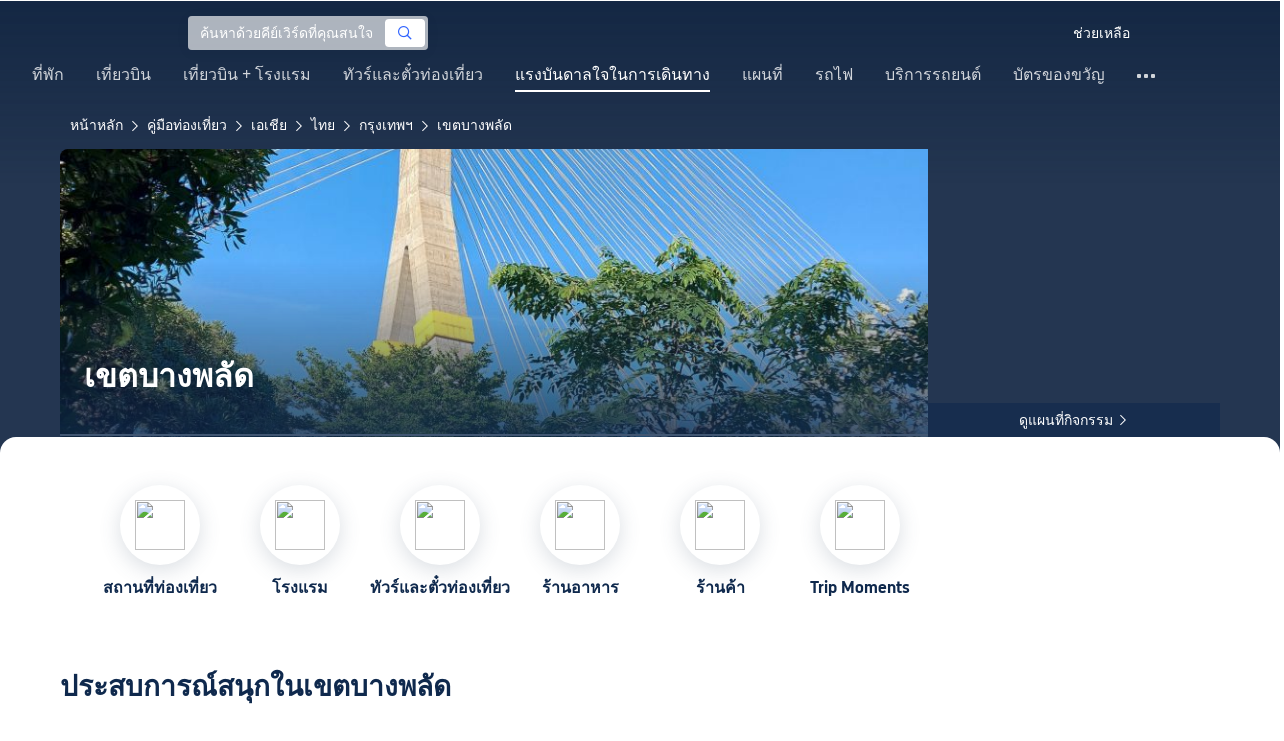

--- FILE ---
content_type: text/html; charset=utf-8
request_url: https://th.trip.com/travel-guide/destination/bang-phlat-2016397/
body_size: 156042
content:
<!DOCTYPE html><html lang="th-TH" data-idc="SGP-ALI" translate="no"><head islighthouse="false" ifisbot="true"><meta http-equiv="Content-Type" content="text/html; charset=utf-8"/><meta name="applicable-device" content="pc"/><meta http-equiv="x-ua-compatible" content="IE=edge,chrome=1"/><meta http-equiv="x-dns-prefetch-control" content="on"/><link rel="dns-prefetch" href="//webresource.tripcdn.com"/><link rel="dns-prefetch" href="//ak-s.tripcdn.com"/><link rel="dns-prefetch" href="//ak-d.tripcdn.com"/><link rel="dns-prefetch" href="//pages.trip.com"/><link rel="dns-prefetch" href="//restapi.amap.com"/><link rel="dns-prefetch" href="//dimg04.tripcdn.com"/><link rel="SHORTCUT ICON" href="/trip.ico" type="image/x-icon"/><link rel="ICON" href="/trip.ico"/><link rel="preload" href="https://static.tripcdn.com/locale/v3/100009239/th-TH.js?etagc=6519e0436525fb24e0352bd7d4293fdb" as="script"/><link rel="preload" href="//webresource.tripcdn.com/ares2/ibu/onlinecommon/*/default/assets/ibu_l10n_online_bundle.js" as="script"/><link data-react-helmet="true" rel="canonical" href="https://th.trip.com/travel-guide/destination/bang-phlat-2016397/"/><meta data-react-helmet="true" name="viewport" content="width=device-width, initial-scale=1.0, maximum-scale=1.0"/><meta data-react-helmet="true" property="og:image" content="https://ak-d.tripcdn.com/images/0HJ1512000h0gf3le8BE3_D_1180_558.jpg"/><meta data-react-helmet="true" name="twitter:card" content="summary_large_image"/><meta data-react-helmet="true" name="twitter:image" content="https://ak-d.tripcdn.com/images/0HJ1512000h0gf3le8BE3_D_1180_558.jpg"/><meta data-react-helmet="true" property="og:title" content="คู่มือเที่ยวเขตบางพลัด 2026: รวมที่เที่ยวยอดฮิต, ร้านเด็ด, แพลนเที่ยวครบจบ | Trip.com | มกราคม 2026"/><meta data-react-helmet="true" name="twitter:title" content="คู่มือเที่ยวเขตบางพลัด 2026: รวมที่เที่ยวยอดฮิต, ร้านเด็ด, แพลนเที่ยวครบจบ | Trip.com | มกราคม 2026"/><meta data-react-helmet="true" property="og:site_name" content="TRIP.COM"/><meta data-react-helmet="true" property="og:type" content="website"/><meta data-react-helmet="true" name="description" content="เตรียมตัวเที่ยวเขตบางพลัดอยู่ใช่ไหม? พบกับข้อมูลท่องเที่ยวแบบครบจบในที่เดียว! ตั้งแต่ที่เที่ยวยอดนิยม ร้านอร่อยแนะนำ ที่พักใกล้เคียง ไปจนถึงข้อมูลการเดินทาง ให้ Trip.com ช่วยคุณวางแผนทริปในฝัน!"/><meta data-react-helmet="true" property="og:description" content="เตรียมตัวเที่ยวเขตบางพลัดอยู่ใช่ไหม? พบกับข้อมูลท่องเที่ยวแบบครบจบในที่เดียว! ตั้งแต่ที่เที่ยวยอดนิยม ร้านอร่อยแนะนำ ที่พักใกล้เคียง ไปจนถึงข้อมูลการเดินทาง ให้ Trip.com ช่วยคุณวางแผนทริปในฝัน!"/><meta data-react-helmet="true" name="twitter:description" content="เตรียมตัวเที่ยวเขตบางพลัดอยู่ใช่ไหม? พบกับข้อมูลท่องเที่ยวแบบครบจบในที่เดียว! ตั้งแต่ที่เที่ยวยอดนิยม ร้านอร่อยแนะนำ ที่พักใกล้เคียง ไปจนถึงข้อมูลการเดินทาง ให้ Trip.com ช่วยคุณวางแผนทริปในฝัน!"/><meta data-react-helmet="true" name="keywords" content="เขตบางพลัด, เที่ยวเขตบางพลัดในปี 2026, คู่มือท่องเที่ยวเขตบางพลัด, สถานที่ท่องเที่ยวยอดนิยมในเขตบางพลัด, เที่ยวเขตบางพลัดด้วยตัวเอง, ทริปเที่ยวเขตบางพลัด, คู่มือท่องเที่ยวเขตบางพลัด, การเดินทางในเขตบางพลัด, สภาพอากาศของเขตบางพลัด, ร้านอาหารใกล้ฉัน, สถานที่ท่องเที่ยวใกล้ฉัน"/><meta property="og:url" content="https://th.trip.com/travel-guide/destination/bang-phlat-2016397/"/><meta name="twitter:url" content="https://th.trip.com/travel-guide/destination/bang-phlat-2016397/"/><style data-styled="" data-styled-version="5.0.0-alpha.2">.fnnepA{height:48px;line-height:48px;color:#fff;font-size:14px;} .fnnepA .gl-component-bread-crumb_item-container{display:inline-block;} .fnnepA .gl-component-bread-crumb_item-container .gl-component-bread-crumb_item-separator{color:#0f294d;margin:0 6px;font-size:12px;vertical-align:middle;} .fnnepA .gl-component-bread-crumb_item-container .gl-component-bread-crumb_item-separator:before{content:'\f5bf';} .fnnepA .gl-component-bread-crumb_item-container .gl-component-bread-crumb_item:hover{cursor:pointer;} data-styled.g1[id="ULcontainer-sc-12lip0x-0"]{content:"fnnepA,"} .gKFUzU{display:-webkit-box;display:-webkit-flex;display:-ms-flexbox;display:flex;} @media screen and (max-width:428px){.gKFUzU{display:none;}} @media (max-width:1200px){.gKFUzU{padding:0 32px;}} data-styled.g2[id="Warp-sc-1socp6z-0"]{content:"gKFUzU,"} .jcVNTQ{margin-top:8px;height:16px;line-height:16px;color:#ffc03a;} data-styled.g25[id="Container-sc-1lh6f17-0"]{content:"jcVNTQ,"} .dwvIDH{display:inline-block;font-size:16px;width:16px;height:16px;} .dwvIDH.star-icon-star:before{content:'\f55e';} .dwvIDH.star-icon-diamond:before{content:'\f6f8';} data-styled.g26[id="Icon-sc-1lh6f17-1"]{content:"dwvIDH,"} .hHylVP{margin-top:4px;display:-webkit-box;display:-webkit-flex;display:-ms-flexbox;display:flex;-webkit-flex-direction:row;-ms-flex-direction:row;flex-direction:row;color:#0f294d;line-height:18px;} data-styled.g29[id="Container-sc-wh6bgr-0"]{content:"hHylVP,"} .eeDodI{-webkit-flex:1;-ms-flex:1;flex:1;display:-webkit-box;display:-webkit-flex;display:-ms-flexbox;display:flex;-webkit-flex-direction:column;-ms-flex-direction:column;flex-direction:column;overflow:hidden;} data-styled.g30[id="Content-sc-wh6bgr-1"]{content:"eeDodI,"} .dyTwU{overflow:hidden;-webkit-flex:1;-ms-flex:1;flex:1;overflow:hidden;text-overflow:ellipsis;white-space:nowrap;} data-styled.g31[id="TagsContainer-sc-wh6bgr-2"]{content:"dyTwU,"} .dKPvZJ{font-size:16px;color:#0f294d;margin-right:4px;line-height:18px;} data-styled.g33[id="Icon-sc-wh6bgr-4"]{content:"dKPvZJ,"} .NftVG{margin:0 4px;width:1px;height:10px;background:#dadfe6;display:inline-block;vertical-align:middle;} data-styled.g34[id="Divide-sc-wh6bgr-5"]{content:"NftVG,"} .lkTejw{display:-webkit-box;display:-webkit-flex;display:-ms-flexbox;display:flex;color:#acb4bf;font-size:14px;margin-right:8px;line-height:18px;} data-styled.g47[id="Container-sc-lhiku8-0"]{content:"lkTejw,"} .fsdiEJ{color:#0f294d;font-size:14px;} data-styled.g48[id="Price-sc-lhiku8-1"]{content:"fsdiEJ,"} .gMpEdZ{position:absolute;width:100%;height:100%;} .gMpEdZ img{width:100%;object-fit:cover;height:100%;} data-styled.g51[id="Link-sc-1yvch22-0"]{content:"gMpEdZ,"} .eMtmMT{background:#ebebf2;width:100%;height:0px;padding-bottom:56%;overflow:hidden;margin:0;position:relative;border-radius:4px 4px 0px 0px;} data-styled.g52[id="Container-sc-1yvch22-1"]{content:"eMtmMT,"} .evmwXK{display:-webkit-box;-webkit-box-orient:vertical;-webkit-line-clamp:1;white-space:normal;color:#0f294d;font-size:16px;font-weight:700;line-height:22px;overflow:hidden;} data-styled.g56[id="Container-sc-1udko1m-1"]{content:"evmwXK,"} .ctZwvL{margin-top:8px;height:22px;line-height:22px;display:-webkit-box;display:-webkit-flex;display:-ms-flexbox;display:flex;} data-styled.g62[id="Container-sc-9x14xf-0"]{content:"ctZwvL,"} .lnpscB{display:inline-block;width:44px;height:22px;text-align:center;background:#4978ce;border-radius:1px;font-weight:700;font-size:16px;color:#ffffff;line-height:22px;margin-right:8px;} .lnpscB span{margin-left:2px;font-size:12px;color:rgba(255,255,255,0.5);line-height:22px;} data-styled.g63[id="Score-sc-9x14xf-1"]{content:"lnpscB,"} .bDJzMY{font-size:14px;color:#8592a6;line-height:22px;display:-webkit-box;-webkit-box-orient:vertical;-webkit-line-clamp:1;white-space:normal;overflow:hidden;} data-styled.g64[id="Review-sc-9x14xf-2"]{content:"bDJzMY,"} .eDardZ{display:-webkit-box;display:-webkit-flex;display:-ms-flexbox;display:flex;-webkit-align-items:center;-webkit-box-align:center;-ms-flex-align:center;align-items:center;-webkit-box-pack:center;-webkit-justify-content:center;-ms-flex-pack:center;justify-content:center;padding:0px 4px;background-image:linear-gradient(90deg,#ff716e 0%,#ff902a 100%);border-radius:2px;} data-styled.g78[id="Container-sc-1ytchrj-0"]{content:"eDardZ,"} .dyBirw{font-size:14px;line-height:14px;color:#ffffff;} data-styled.g79[id="HotIcon-sc-1ytchrj-1"]{content:"dyBirw,"} .frBJwl{font-size:14px;color:#ffffff;text-align:right;line-height:18px;font-weight:700;margin-left:1px;} data-styled.g80[id="Score-sc-1ytchrj-2"]{content:"frBJwl,"} .hfAfWk{position:relative;} data-styled.g95[id="CardContainer-sc-1k964jb-0"]{content:"hfAfWk,"} .dvVPSh{padding:12px;} data-styled.g96[id="CardInfoContainer-sc-1k964jb-1"]{content:"dvVPSh,"} .dSfvEi{margin:0 4px;width:1px;height:12px;background:#dadfe6;} data-styled.g97[id="Divide-sc-1k964jb-2"]{content:"dSfvEi,"} .iDHoly{position:absolute;height:26px;bottom:0;width:100%;font-size:13px;line-height:26px;text-align:center;font-weight:700;color:rgb(255,255,255);overflow:hidden;text-overflow:ellipsis;border-radius:0 0 1px 1px;white-space:nowrap;padding:0 4px;box-sizing:border-box;background:rgba(15,41,77,0.5);} data-styled.g99[id="MaskContainer-sc-kcukms-1"]{content:"iDHoly,"} .klLrtG{position:relative;width:100vw;height:288px;overflow:hidden;} data-styled.g230[id="Container-sc-1cf7l4d-2"]{content:"klLrtG,"} .fSeBhP{position:relative;margin:0 auto;display:-webkit-box;display:-webkit-flex;display:-ms-flexbox;display:flex;-webkit-flex-direction:row;-ms-flex-direction:row;flex-direction:row;-webkit-align-items:center;-webkit-box-align:center;-ms-flex-align:center;align-items:center;-webkit-box-pack:justify;-webkit-justify-content:space-between;-ms-flex-pack:justify;justify-content:space-between;max-width:1160px;position:relative;z-index:5;height:100%;} @media (max-width:1200px){.fSeBhP{padding:0 32px;}} data-styled.g231[id="Content-sc-1cf7l4d-3"]{content:"fSeBhP,"} .jSjMKg{position:relative;-webkit-flex:1;-ms-flex:1;flex:1;height:100%;overflow:hidden;} data-styled.g232[id="Left-sc-1cf7l4d-4"]{content:"jSjMKg,"} .AfYOk{position:relative;width:292px;height:calc(100%);} data-styled.g233[id="Right-sc-1cf7l4d-5"]{content:"AfYOk,"} .jWSkAc{width:100%;height:100%;position:relative;overflow:hidden;} data-styled.g234[id="SwiperContainer-sc-1cf7l4d-6"]{content:"jWSkAc,"} .cvWCjv{width:100%;height:100%;} data-styled.g235[id="SwiperWrapper-sc-1cf7l4d-7"]{content:"cvWCjv,"} .kohdqO{width:100%;height:100%;} data-styled.g236[id="SwiperItem-sc-1cf7l4d-8"]{content:"kohdqO,"} .fKduyT{display:block;width:100%;height:100%;object-fit:cover;} data-styled.g237[id="SwiperImage-sc-1cf7l4d-9"]{content:"fKduyT,"} .dghyBX{position:absolute;bottom:1px;left:0;right:0;z-index:5;display:-webkit-box;display:-webkit-flex;display:-ms-flexbox;display:flex;-webkit-align-items:center;-webkit-box-align:center;-ms-flex-align:center;align-items:center;height:2px;background-color:#b2bdcd;} data-styled.g238[id="SwiperLines-sc-1cf7l4d-10"]{content:"dghyBX,"} .jjUbEZ{-webkit-flex:1;-ms-flex:1;flex:1;height:100%;} .jjUbEZ.active{background-color:#ffffff;} data-styled.g239[id="SwiperLine-sc-1cf7l4d-11"]{content:"jjUbEZ,"} .jFqclj{position:absolute;height:160px;bottom:0;left:0;right:0;z-index:1;background:linear-gradient(0deg,rgba(15,41,77,0.8) 0%,rgba(15,41,77,0) 100%);padding:0 24px;display:-webkit-box;display:-webkit-flex;display:-ms-flexbox;display:flex;-webkit-flex-direction:column;-ms-flex-direction:column;flex-direction:column;-webkit-box-pack:end;-webkit-justify-content:flex-end;-ms-flex-pack:end;justify-content:flex-end;padding-bottom:16px;} data-styled.g243[id="SiteDetail-sc-1cf7l4d-15"]{content:"jFqclj,"} .bCEOIT{color:#ffffff;font-size:32px;font-weight:700;line-height:38px;white-space:normal;word-break:break-word;} data-styled.g244[id="SiteTitle-sc-1cf7l4d-16"]{content:"bCEOIT,"} .lkzWkN{display:none;} data-styled.g245[id="SiteH1Title-sc-1cf7l4d-17"]{content:"lkzWkN,"} .itYBLx{display:-webkit-box;display:-webkit-flex;display:-ms-flexbox;display:flex;-webkit-flex-direction:row;-ms-flex-direction:row;flex-direction:row;height:22px;margin-top:4px;} data-styled.g248[id="TimeAndWeather-sc-1cf7l4d-20"]{content:"itYBLx,"} .idYwHM{display:none;} data-styled.g255[id="SiteText-sc-1cf7l4d-27"]{content:"idYwHM,"} .jiMaRX{position:absolute;bottom:0;left:0;right:0;display:-webkit-box;display:-webkit-flex;display:-ms-flexbox;display:flex;-webkit-box-pack:center;-webkit-justify-content:center;-ms-flex-pack:center;justify-content:center;-webkit-align-items:center;-webkit-box-align:center;-ms-flex-align:center;align-items:center;padding:0 10px;background-color:rgba(15,41,77,0.6);border-radius:0;height:34px;cursor:pointer;} data-styled.g258[id="MapBottom-sc-1cf7l4d-30"]{content:"jiMaRX,"} .cdaWUM{color:#ffffff;font-size:14px;overflow:hidden;text-overflow:ellipsis;white-space:nowrap;} .cdaWUM:hover{-webkit-text-decoration:underline;text-decoration:underline;} data-styled.g259[id="MapText-sc-1cf7l4d-31"]{content:"cdaWUM,"} .gknDud{font-size:12px;color:#ffffff;margin-left:4px;} data-styled.g260[id="MapIcon-sc-1cf7l4d-32"]{content:"gknDud,"} .bpqkkQ{color:#0f294d;font-size:28px;font-weight:700;-webkit-letter-spacing:0px;-moz-letter-spacing:0px;-ms-letter-spacing:0px;letter-spacing:0px;line-height:34px;margin-bottom:24px;} data-styled.g275[id="TitleContainer-sc-ulzxo9-0"]{content:"bpqkkQ,"} .ivWlAO:hover{cursor:not-allowed;} .ivWlAO{position:absolute;z-index:2;} .ivWlAO .slide-indicator-box{background:rgb(255,255,255);box-shadow:0px 4px 8px 0px rgba(15,41,77,0.08);height:40px;width:40px;display:-webkit-box;display:-webkit-flex;display:-ms-flexbox;display:flex;-webkit-box-pack:center;-webkit-justify-content:center;-ms-flex-pack:center;justify-content:center;-webkit-align-items:center;-webkit-box-align:center;-ms-flex-align:center;align-items:center;color:rgb(206,210,217);font-size:19px;border-radius:50%;-webkit-user-select:none;-moz-user-select:none;-ms-user-select:none;-webkit-user-select:none;-moz-user-select:none;-ms-user-select:none;user-select:none;} .ivWlAO .slide-indicator-active{color:rgb(40,125,250);} .ivWlAO .slide-indicator-active:hover{background:rgb(50,100,255);color:rgb(255,255,255);cursor:pointer;} data-styled.g276[id="SlideIndicatorContainer-sc-gnb7z5-0"]{content:"ivWlAO,"} .ifGzZf{position:relative;width:100%;} data-styled.g277[id="CarouselContainer-sc-uy2ipe-0"]{content:"ifGzZf,"} .bpEIJp{max-width:908px;margin:auto;} data-styled.g278[id="CardsWindowContainer-sc-uy2ipe-1"]{content:"bpEIJp,"} .cSVfLo{display:-webkit-box;display:-webkit-flex;display:-ms-flexbox;display:flex;-webkit-transition:margin 0.4s ease 0s;transition:margin 0.4s ease 0s;} data-styled.g279[id="CardsContainer-sc-uy2ipe-2"]{content:"cSVfLo,"} .mDrpW{display:-webkit-box;display:-webkit-flex;display:-ms-flexbox;display:flex;max-width:1160px;min-width:750px;position:relative;} data-styled.g280[id="ClassicRecommendContainer-sc-164gegm-0"]{content:"mDrpW,"} .efhgAi{height:inherit;position:relative;border-radius:8px;margin:12px 0;} data-styled.g281[id="LeftPart-sc-164gegm-1"]{content:"efhgAi,"} .elhlGT{color:white;padding:24px;height:calc(100% - 48px);position:relative;} data-styled.g282[id="LeftPartInfo-sc-164gegm-2"]{content:"elhlGT,"} .MwaZy{font-size:28px;font-weight:700;text-shadow:2px 2px 4px rgba(0,0,0,0.3);} data-styled.g283[id="LeftPartTitle-sc-164gegm-3"]{content:"MwaZy,"} .edsdRR{display:-webkit-box;font-size:14px;font-weight:500;margin-top:8px;overflow:hidden;text-overflow:ellipsis;text-shadow:2px 2px 4px rgba(0,0,0,0.3);} data-styled.g284[id="LeftPartDescription-sc-164gegm-4"]{content:"edsdRR,"} .bpBmOy{position:absolute;bottom:24px;left:24px;font-size:14px;font-weight:700;background:rgb(255,255,255);border-radius:4px;padding:8px 16px;color:#0f294d;width:-webkit-fit-content;width:-moz-fit-content;width:fit-content;} .bpBmOy:hover{cursor:pointer;color:#3264ff;} data-styled.g285[id="LeftPartBtn-sc-164gegm-5"]{content:"bpBmOy,"} .bWtwqJ{display:-webkit-box;display:-webkit-flex;display:-ms-flexbox;display:flex;overflow:hidden;margin-left:16px;max-width:908px;position:relative;width:auto;padding:12px 0;} .bWtwqJ .classic-recommend-card-container .classic-recommend-card{box-shadow:0 4px 8px 0 rgba(15,41,77,0.08);border-radius:8px;height:100%;-webkit-transition:-webkit-transform 0.5s ease;-webkit-transition:transform 0.5s ease;transition:transform 0.5s ease;} .bWtwqJ .classic-recommend-card-container:hover{cursor:pointer;} .bWtwqJ .classic-recommend-card-container:hover .classic-recommend-card{-webkit-transform:translateY(-12px);-ms-transform:translateY(-12px);transform:translateY(-12px);} data-styled.g286[id="CardsContainer-sc-164gegm-6"]{content:"bWtwqJ,"} .eIhpxo{max-width:1160px;margin:auto;margin-top:64px;margin-bottom:-12px;} @media (max-width:1200px){.eIhpxo{padding:0 32px;}} data-styled.g287[id="Wrapper-sc-10f93ky-0"]{content:"eIhpxo,"} .kBJJBe{width:275px;position:relative;cursor:pointer;overflow:hidden;font-size:0;} .kBJJBe.mb0{margin-bottom:0;} .kBJJBe:hover::before{content:'';position:absolute;left:0;right:0;top:0;bottom:0;left:4px;z-index:2;background:linear-gradient(-180deg,rgba(223,192,175,0) 0%,rgba(223,192,175,1) 100%);} @media (max-width:1200px){.kBJJBe{width:calc((100% - 4 * 4px) / 4);}} data-styled.g289[id="ImageFlowItem-sc-jag4hy-1"]{content:"kBJJBe,"} .IyAFY{width:100%;} data-styled.g290[id="Image-sc-jag4hy-2"]{content:"IyAFY,"} .itHloc{position:absolute;bottom:0;left:0;right:0;padding:12px 12px 0;z-index:2;} data-styled.g291[id="ImgaeFlowDetail-sc-jag4hy-3"]{content:"itHloc,"} .iFKFBE{z-index:-1;opacity:0;-webkit-transform:translateY(100%);-ms-transform:translateY(100%);transform:translateY(100%);} .iFKFBE.hasHovered{-webkit-animation:ghQFEW 0.4s linear 0s 1;animation:ghQFEW 0.4s linear 0s 1;-webkit-animation-fill-mode:forwards;animation-fill-mode:forwards;} .iFKFBE.disHovered{-webkit-animation:dMdvVC 0.2s linear 0s 1;animation:dMdvVC 0.2s linear 0s 1;-webkit-animation-fill-mode:forwards;animation-fill-mode:forwards;} data-styled.g292[id="ImgaeFlowDetailTop-sc-jag4hy-4"]{content:"iFKFBE,"} .cpeZCw{display:-webkit-box;display:-webkit-flex;display:-ms-flexbox;display:flex;-webkit-alien-items:center;-webkit-box-alien:center;-ms-flex-alien:center;alien-items:center;-webkit-flex-wrap:wrap;-ms-flex-wrap:wrap;flex-wrap:wrap;} data-styled.g293[id="TagList-sc-jag4hy-5"]{content:"cpeZCw,"} .HWnRV{border-radius:2px;border:1px solid #ffffff;padding:0 8px;color:#ffffff;font-size:12px;font-weight:normal;-webkit-letter-spacing:0px;-moz-letter-spacing:0px;-ms-letter-spacing:0px;letter-spacing:0px;line-height:18px;margin-right:12px;margin-bottom:6px;} .HWnRV:last-of-type{margin-right:0;} data-styled.g294[id="Tag-sc-jag4hy-6"]{content:"HWnRV,"} .ePPvKK{overflow:hidden;text-overflow:ellipsis;display:-webkit-box;-webkit-box-orient:vertical;-webkit-line-clamp:3;line-clamp:3;word-break:break-word;white-space:normal;color:#ffffff;font-size:14px;font-weight:normal;line-height:22px;} data-styled.g295[id="Description-sc-jag4hy-7"]{content:"ePPvKK,"} .RUhuK{display:-webkit-box;display:-webkit-flex;display:-ms-flexbox;display:flex;-webkit-align-items:center;-webkit-box-align:center;-ms-flex-align:center;align-items:center;border-radius:4px;padding:8px 0 12px;} data-styled.g296[id="ImgaeFlowDetailBottom-sc-jag4hy-8"]{content:"RUhuK,"} .ehECWT{display:-webkit-box;display:-webkit-flex;display:-ms-flexbox;display:flex;-webkit-align-items:center;-webkit-box-align:center;-ms-flex-align:center;align-items:center;border-radius:4px;position:relative;-webkit-flex:1;-ms-flex:1;flex:1;overflow:hidden;margin-right:5px;} data-styled.g297[id="UserInfo-sc-jag4hy-9"]{content:"ehECWT,"} .gMLbFm{border:1px solid #f0f2f5;height:24px;width:24px;border-radius:50%;} data-styled.g298[id="UserAvatar-sc-jag4hy-10"]{content:"gMLbFm,"} .hogEFo{overflow:hidden;white-space:nowrap;text-overflow:ellipsis;color:#ffffff;font-size:14px;font-weight:normal;line-height:18px;margin-left:8px;opacity:0;-webkit-transform:translateY(100%);-ms-transform:translateY(100%);transform:translateY(100%);} .hogEFo.hasHovered{-webkit-animation:kxGupv 0.4s linear 0s 1;animation:kxGupv 0.4s linear 0s 1;-webkit-animation-fill-mode:forwards;animation-fill-mode:forwards;} .hogEFo.disHovered{-webkit-animation:dMdvVC 0.2s linear 0s 1;animation:dMdvVC 0.2s linear 0s 1;-webkit-animation-fill-mode:forwards;animation-fill-mode:forwards;} data-styled.g299[id="UserName-sc-jag4hy-11"]{content:"hogEFo,"} .BfhXn{position:absolute;left:12px;top:12px;width:24px;height:24px;font-size:16px;text-align:center;line-height:24px;color:#fff;border-radius:50%;background:linear-gradient(-225deg,rgb(246,207,153) 0%,rgb(230,178,109) 100%);} data-styled.g300[id="HighQualityTag-sc-jag4hy-12"]{content:"BfhXn,"} .dbZBkB{display:-webkit-box;display:-webkit-flex;display:-ms-flexbox;display:flex;-webkit-align-items:center;-webkit-box-align:center;-ms-flex-align:center;align-items:center;border-radius:4px;opacity:0;-webkit-transform:translateY(100%);-ms-transform:translateY(100%);transform:translateY(100%);} .dbZBkB.hasHovered{-webkit-animation:kxGupv 0.4s linear 0s 1;animation:kxGupv 0.4s linear 0s 1;-webkit-animation-fill-mode:forwards;animation-fill-mode:forwards;} .dbZBkB.disHovered{-webkit-animation:dMdvVC 0.2s linear 0s 1;animation:dMdvVC 0.2s linear 0s 1;-webkit-animation-fill-mode:forwards;animation-fill-mode:forwards;} data-styled.g301[id="Favourite-sc-jag4hy-13"]{content:"dbZBkB,"} .cpMhhq{font-size:16px;height:16px;line-height:16px;color:#fff;} data-styled.g302[id="FavouriteIcon-sc-jag4hy-14"]{content:"cpMhhq,"} .hOEpCT{color:#ffffff;font-size:12px;line-height:16px;margin-left:4px;} data-styled.g303[id="FavouriteCount-sc-jag4hy-15"]{content:"hOEpCT,"} .dsPvOj{position:relative;max-width:1160px;margin:64px auto 0;background-image:linear-gradient(-180deg,rgba(15,41,77,0.2) 0%,rgba(15,41,77,0.8) 30.31%,rgb(15,41,77) 100%),url();background-size:cover;background-position:center;z-index:1;box-sizing:border-box;overflow:hidden;border-radius:8px;} data-styled.g306[id="Container-sc-11368yu-2"]{content:"dsPvOj,"} .hjBdaN{position:relative;left:0;right:0;top:0;bottom:0;z-index:10;max-width:1160px;padding:32px 24px 0;margin:auto;box-sizing:border-box;} data-styled.g307[id="Content-sc-11368yu-3"]{content:"hjBdaN,"} .hHbkpe{display:-webkit-box;display:-webkit-flex;display:-ms-flexbox;display:flex;-webkit-align-items:center;-webkit-box-align:center;-ms-flex-align:center;align-items:center;border-radius:4px;-webkit-box-pack:justify;-webkit-justify-content:space-between;-ms-flex-pack:justify;justify-content:space-between;} data-styled.g308[id="Header-sc-11368yu-4"]{content:"hHbkpe,"} .hKBhfF{font-size:24px;font-weight:700;font-size:28px;color:#ffffff;line-height:30px;margin-bottom:0;text-shadow:2px 2px 4px rgba(0,0,0,0.3);} data-styled.g309[id="HeaderTitle-sc-11368yu-5"]{content:"hKBhfF,"} .gCDDmv{color:#0f294d;font-size:16px;font-weight:700;-webkit-letter-spacing:0px;-moz-letter-spacing:0px;-ms-letter-spacing:0px;letter-spacing:0px;line-height:22px;} data-styled.g310[id="HeaderRightText-sc-11368yu-6"]{content:"gCDDmv,"} .AJxyQ{font-size:20px;line-height:20px;color:#0f294d;margin-right:9px;} data-styled.g311[id="HeaderRightIcon-sc-11368yu-7"]{content:"AJxyQ,"} .btTKkk{display:-webkit-box;display:-webkit-flex;display:-ms-flexbox;display:flex;-webkit-align-items:center;-webkit-box-align:center;-ms-flex-align:center;align-items:center;border-radius:4px;padding:6px 9px;background:#ffffff;cursor:pointer;} .btTKkk:hover{background-image:linear-gradient(rgba(0,0,0,0.1),rgba(255,255,255,1));} .btTKkk:hover .HeaderRightText-sc-11368yu-6,.btTKkk:hover .HeaderRightIcon-sc-11368yu-7{color:#3264ff;} data-styled.g312[id="HeaderRight-sc-11368yu-8"]{content:"btTKkk,"} .ghLXeS{display:-webkit-box;display:-webkit-flex;display:-ms-flexbox;display:flex;-webkit-align-items:center;-webkit-box-align:center;-ms-flex-align:center;align-items:center;border-radius:4px;margin-top:24px;} data-styled.g313[id="TopTagContaniner-sc-11368yu-9"]{content:"ghLXeS,"} .foixxw{color:rgba(255,255,255,0.8);font-size:14px;font-weight:700;-webkit-letter-spacing:0px;-moz-letter-spacing:0px;-ms-letter-spacing:0px;letter-spacing:0px;line-height:18px;cursor:pointer;margin-right:48px;} .foixxw.tag-item-defaul:hover{color:#ffffff;-webkit-text-decoration:underline;text-decoration:underline;} .foixxw.tag-item-active{color:#ffffff;position:relative;} .foixxw.tag-item-active::after{content:'';position:absolute;bottom:-6px;left:0;width:100%;height:2px;background-color:#fff;} .foixxw:last-child{margin-right:0;} data-styled.g314[id="TopTagItem-sc-11368yu-10"]{content:"foixxw,"} .lmgQCJ{position:relative;margin-top:30px;} data-styled.g315[id="ImageFlowContainer-sc-11368yu-11"]{content:"lmgQCJ,"} .fmcWLg{text-shadow:2px 2px 2px rgba(0,0,0,0.3);} data-styled.g316[id="TopTagText-sc-11368yu-12"]{content:"fmcWLg,"} .eAkLiy{position:absolute;left:50%;bottom:32px;-webkit-transform:translateX(-50%);-ms-transform:translateX(-50%);transform:translateX(-50%);background-color:#3264ff;padding:8px 16px;z-index:5;border-radius:4px;cursor:pointer;display:-webkit-box;display:-webkit-flex;display:-ms-flexbox;display:flex;-webkit-align-items:center;-webkit-box-align:center;-ms-flex-align:center;align-items:center;} .eAkLiy:hover{background-image:linear-gradient(rgba(0,0,0,0.1),rgb(50,100,255));} data-styled.g317[id="ViewMoreContainer-sc-11368yu-13"]{content:"eAkLiy,"} .jYMYLN{color:#ffffff;font-size:14px;font-weight:700;line-height:18px;margin-right:7px;} data-styled.g318[id="ViewMoreText-sc-11368yu-14"]{content:"jYMYLN,"} .cQDVMi{font-size:14px;height:12px;line-height:12px;color:#ffffff;} data-styled.g319[id="ViewMoreIcon-sc-11368yu-15"]{content:"cQDVMi,"} @-webkit-keyframes ghQFEW{from{-webkit-transform:translateY(100%);-ms-transform:translateY(100%);transform:translateY(100%);z-index:-1;opacity:0;}to{-webkit-transform:translateY(0);-ms-transform:translateY(0);transform:translateY(0);z-index:1;opacity:1;}} @keyframes ghQFEW{from{-webkit-transform:translateY(100%);-ms-transform:translateY(100%);transform:translateY(100%);z-index:-1;opacity:0;}to{-webkit-transform:translateY(0);-ms-transform:translateY(0);transform:translateY(0);z-index:1;opacity:1;}} data-styled.g320[id="sc-keyframes-ghQFEW"]{content:"ghQFEW,"} @-webkit-keyframes dMdvVC{from{-webkit-transform:translateY(0);-ms-transform:translateY(0);transform:translateY(0);z-index:1;opacity:1;}to{-webkit-transform:translateY(100%);-ms-transform:translateY(100%);transform:translateY(100%);z-index:-1;opacity:0;}} @keyframes dMdvVC{from{-webkit-transform:translateY(0);-ms-transform:translateY(0);transform:translateY(0);z-index:1;opacity:1;}to{-webkit-transform:translateY(100%);-ms-transform:translateY(100%);transform:translateY(100%);z-index:-1;opacity:0;}} data-styled.g321[id="sc-keyframes-dMdvVC"]{content:"dMdvVC,"} @-webkit-keyframes kxGupv{from{-webkit-transform:translateY(100%);-ms-transform:translateY(100%);transform:translateY(100%);opacity:0;}to{-webkit-transform:translateY(0);-ms-transform:translateY(0);transform:translateY(0);opacity:1;}} @keyframes kxGupv{from{-webkit-transform:translateY(100%);-ms-transform:translateY(100%);transform:translateY(100%);opacity:0;}to{-webkit-transform:translateY(0);-ms-transform:translateY(0);transform:translateY(0);opacity:1;}} data-styled.g322[id="sc-keyframes-kxGupv"]{content:"kxGupv,"} .ciKhcX{max-width:1160px;margin:auto;position:relative;margin-top:64px;} @media (max-width:1200px){.ciKhcX{padding:0 32px;}} data-styled.g323[id="Container-sc-opldtq-0"]{content:"ciKhcX,"} .Usnjm{display:-webkit-box;display:-webkit-flex;display:-ms-flexbox;display:flex;-webkit-align-items:center;-webkit-box-align:center;-ms-flex-align:center;align-items:center;-webkit-box-pack:justify;-webkit-justify-content:space-between;-ms-flex-pack:justify;justify-content:space-between;} data-styled.g324[id="Header-sc-opldtq-1"]{content:"Usnjm,"} .gOZGhq{color:#0f294d;font-size:28px;font-weight:700;-webkit-letter-spacing:0px;-moz-letter-spacing:0px;-ms-letter-spacing:0px;letter-spacing:0px;line-height:34px;} data-styled.g325[id="HeaderLeft-sc-opldtq-2"]{content:"gOZGhq,"} .iIwdxf{display:grid;grid-column-gap:16px;grid-template-columns:repeat(4,calc(25% - 12px));margin-top:24px;} data-styled.g329[id="CityList-sc-opldtq-6"]{content:"iIwdxf,"} .cECcNP{position:relative;height:197px;font-size:0;cursor:pointer;-webkit-transition:0.3s;transition:0.3s;border-radius:8px;overflow:hidden;} .cECcNP:hover{-webkit-transform:translateY(-12px);-ms-transform:translateY(-12px);transform:translateY(-12px);} data-styled.g330[id="CityItem-sc-opldtq-7"]{content:"cECcNP,"} .bCBahn{width:100%;height:100%;object-fit:cover;} data-styled.g331[id="CityItemImage-sc-opldtq-8"]{content:"bCBahn,"} .cePxtg{position:absolute;left:0;top:0;right:0;bottom:0;background:rgba(15,41,77,0.3);color:#ffffff;display:-webkit-box;display:-webkit-flex;display:-ms-flexbox;display:flex;-webkit-align-items:center;-webkit-box-align:center;-ms-flex-align:center;align-items:center;-webkit-box-pack:center;-webkit-justify-content:center;-ms-flex-pack:center;justify-content:center;padding:24px 30px;} data-styled.g332[id="CityItemContent-sc-opldtq-9"]{content:"cePxtg,"} .bFrZki{font-size:24px;font-weight:700;line-height:30px;overflow:hidden;text-overflow:ellipsis;display:-webkit-box;-webkit-box-orient:vertical;-webkit-line-clamp:2;line-clamp:2;word-break:break-word;white-space:normal;} data-styled.g333[id="CityItemName-sc-opldtq-10"]{content:"bFrZki,"} .bedaxh{max-width:1160px;margin:64px auto auto;} .bedaxh > .seo-inter-links{margin-bottom:100px !important;} @media (max-width:1200px){.bedaxh{padding:0 32px;}} data-styled.g334[id="Container-sc-13plete-0"]{content:"bedaxh,"} .fOgJui{display:-webkit-box;display:-webkit-flex;display:-ms-flexbox;display:flex;-webkit-align-items:flex-start;-webkit-box-align:flex-start;-ms-flex-align:flex-start;align-items:flex-start;-webkit-box-pack:start;-webkit-justify-content:flex-start;-ms-flex-pack:start;justify-content:flex-start;-webkit-flex-wrap:wrap;-ms-flex-wrap:wrap;flex-wrap:wrap;gap:20px;-webkit-transition:0.1s;transition:0.1s;opacity:1;max-width:1160px;margin:0 auto;padding:0 30px;box-sizing:border-box;} .fOgJui.isSticky{opacity:0;} data-styled.g337[id="NavContainer-sc-1slirxi-2"]{content:"fOgJui,"} .iNllAD{display:-webkit-box;display:-webkit-flex;display:-ms-flexbox;display:flex;-webkit-flex-direction:column;-ms-flex-direction:column;flex-direction:column;-webkit-align-items:center;-webkit-box-align:center;-ms-flex-align:center;align-items:center;width:140px;padding:48px 0 6px;cursor:pointer;} .iNllAD:hover{color:#3264ff;} .iNllAD:hover .nav-item-icon,.iNllAD:hover .nav-text{color:#3264ff;} .iNllAD:hover .nav-item-top{border:1px solid #3264FF;} @media (min-width:1000px) and (max-width:1200px){.iNllAD{width:118px;padding:38px 0 6px;}} @media (max-width:1000px){.iNllAD{width:100px;padding:28px 0 6px;}} data-styled.g338[id="NavItem-sc-1slirxi-3"]{content:"iNllAD,"} .hvARoH{position:relative;background:#ffffff;border-radius:46px;box-shadow:0px 5px 21px 0px rgba(69,88,115,0.2);height:80px;width:80px;display:-webkit-box;display:-webkit-flex;display:-ms-flexbox;display:flex;-webkit-align-items:center;-webkit-box-align:center;-ms-flex-align:center;align-items:center;-webkit-box-pack:center;-webkit-justify-content:center;-ms-flex-pack:center;justify-content:center;box-sizing:border-box;} data-styled.g339[id="NavItemTop-sc-1slirxi-4"]{content:"hvARoH,"} .blCfXS{margin-top:12px;color:#0f294d;font-size:16px;font-weight:700;-webkit-letter-spacing:0px;-moz-letter-spacing:0px;-ms-letter-spacing:0px;letter-spacing:0px;line-height:22px;text-align:center;} data-styled.g343[id="NavText-sc-1slirxi-8"]{content:"blCfXS,"} .dmdZWn{position:fixed;top:0;left:0;right:0;display:-webkit-box;display:-webkit-flex;display:-ms-flexbox;display:flex;background:#fff;height:80px;z-index:-100;opacity:0;-webkit-transition:0.1s;transition:0.1s;box-shadow:0px 4px 16px 0px rgba(69,88,115,0.2);} .dmdZWn.isSticky{z-index:100;opacity:1;} data-styled.g348[id="SickyNavContainer-sc-1slirxi-13"]{content:"dmdZWn,"} .fJszaA{width:1160px;margin:0 auto;display:-webkit-box;display:-webkit-flex;display:-ms-flexbox;display:flex;-webkit-align-items:center;-webkit-box-align:center;-ms-flex-align:center;align-items:center;-webkit-box-pack:start;-webkit-justify-content:flex-start;-ms-flex-pack:start;justify-content:flex-start;position:relative;left:-20px;} @media (max-width:1168px){.fJszaA{-webkit-box-pack:center;-webkit-justify-content:center;-ms-flex-pack:center;justify-content:center;}} data-styled.g349[id="StickyNavContent-sc-1slirxi-14"]{content:"fJszaA,"} .hXPtWV{position:relative;display:-webkit-box;display:-webkit-flex;display:-ms-flexbox;display:flex;-webkit-box-pack:center;-webkit-justify-content:center;-ms-flex-pack:center;justify-content:center;padding:20px;margin:auto 20px;cursor:pointer;} .hXPtWV:hover{color:#3264ff;} .hXPtWV:hover i{color:#3264ff;} data-styled.g350[id="StickyNavItem-sc-1slirxi-15"]{content:"hXPtWV,"} </style><link rel="stylesheet" type="text/css" href="https://ak-s-cw.tripcdn.com/modules/ibu/online-assets/font.ddfdb9c8916dd1ec37cbf52f9391aca5.css"/><meta name="viewport" content="width=device-width"/><meta charSet="utf-8"/><title>คู่มือเที่ยวเขตบางพลัด 2026: รวมที่เที่ยวยอดฮิต, ร้านเด็ด, แพลนเที่ยวครบจบ | Trip.com | มกราคม 2026</title><link rel="alternate" href="https://us.trip.com//travel-guide/destination/bang-phlat-2016397/" hrefLang="en-US"/><link rel="alternate" href="https://ms.trip.com//travel-guide/destination/bang-phlat-2016397/" hrefLang="ms"/><link rel="alternate" href="https://nl.trip.com//travel-guide/destination/bang-phlat-2016397/" hrefLang="nl-NL"/><link rel="alternate" href="https://au.trip.com//travel-guide/destination/bang-phlat-2016397/" hrefLang="en-AU"/><link rel="alternate" href="https://jp.trip.com//travel-guide/destination/bang-phlat-2016397/" hrefLang="ja"/><link rel="alternate" href="https://sg.trip.com//travel-guide/destination/bang-phlat-2016397/" hrefLang="en-SG"/><link rel="alternate" href="https://fr.trip.com//travel-guide/destination/bang-phlat-2016397/" hrefLang="fr"/><link rel="alternate" href="https://vi.trip.com//travel-guide/destination/bang-phlat-2016397/" hrefLang="vi"/><link rel="alternate" href="https://uk.trip.com//travel-guide/destination/bang-phlat-2016397/" hrefLang="en-GB"/><link rel="alternate" href="https://de.trip.com//travel-guide/destination/bang-phlat-2016397/" hrefLang="de"/><link rel="alternate" href="https://hk.trip.com//travel-guide/destination/bang-phlat-2016397/" hrefLang="zh-Hant-HK"/><link rel="alternate" href="https://tw.trip.com//travel-guide/destination/bang-phlat-2016397/" hrefLang="zh-Hant-TW"/><link rel="alternate" href="https://kr.trip.com//travel-guide/destination/bang-phlat-2016397/" hrefLang="ko"/><link rel="alternate" href="https://es.trip.com//travel-guide/destination/bang-phlat-2016397/" hrefLang="es"/><link rel="alternate" href="https://it.trip.com//travel-guide/destination/bang-phlat-2016397/" hrefLang="it"/><link rel="alternate" href="https://ru.trip.com//travel-guide/destination/bang-phlat-2016397/" hrefLang="ru"/><link rel="alternate" href="https://th.trip.com//travel-guide/destination/bang-phlat-2016397/" hrefLang="th"/><link rel="alternate" href="https://www.trip.com//travel-guide/destination/bang-phlat-2016397/" hrefLang="x-default"/><script type="application/ld+json">{"@context":"https://schema.org","@type":"BreadcrumbList","itemListElement":[{"@type":"ListItem","position":1,"name":"หน้าหลัก","item":"https://th.trip.com/"},{"@type":"ListItem","position":2,"name":"คู่มือท่องเที่ยว","item":"https://th.trip.com/travel-guide/"},{"@type":"ListItem","position":3,"name":"เอเชีย","item":"https://th.trip.com/travel-guide/asia-120001/"},{"@type":"ListItem","position":4,"name":"ไทย","item":"https://th.trip.com/travel-guide/thailand-100021/"},{"@type":"ListItem","position":5,"name":"กรุงเทพฯ","item":"https://th.trip.com/travel-guide/bangkok-191/"},{"@type":"ListItem","position":6,"name":"เขตบางพลัด","item":"https://th.trip.com/travel-guide/bang-phlat-2016397/"}]}</script><script type="application/ld+json">{"@context":"https://schema.org","@type":"ItemList","name":"กิจกรรมไม่ควรพลาด","itemListElement":[{"@type":"ListItem","position":1,"item":{"@type":"Movie","name":"แม่น้ำเจ้าพระยา","image":"https://ak-d.tripcdn.com/images/100i0s000000i7w0g2030_C_420_280.jpg","url":"https://th.trip.com/travel-guide/attraction/bangkok/chao-phraya-river-82078?curr=THB&locale=th-TH","review":{"@type":"Review","reviewRating":{"@type":"Rating","ratingValue":"4.5"},"author":{"@type":"Organization","name":"แม่น้ำเจ้าพระยา"}},"aggregateRating":{"@type":"AggregateRating","ratingValue":"4.5","bestRating":"5","ratingCount":"4960"}}},{"@type":"ListItem","position":2,"item":{"@type":"Movie","name":"พระบรมมหาราชวัง","image":"https://ak-d.tripcdn.com/images/100f0u000000jh5qyCC3D_C_420_280.jpg","url":"https://th.trip.com/travel-guide/attraction/bangkok/the-grand-palace-77012?curr=THB&locale=th-TH","review":{"@type":"Review","reviewRating":{"@type":"Rating","ratingValue":"4.4"},"author":{"@type":"Organization","name":"พระบรมมหาราชวัง"}},"aggregateRating":{"@type":"AggregateRating","ratingValue":"4.4","bestRating":"5","ratingCount":"12525"}}},{"@type":"ListItem","position":3,"item":{"@type":"Movie","name":"ล่องเรือแม่น้ําเจ้าพระยา","image":"https://ak-d.tripcdn.com/images/1lo4z12000r6q5dh0AC78_C_420_280.jpg","url":"https://th.trip.com/travel-guide/attraction/bangkok/chao-phraya-river-cruise-153994917?curr=THB&locale=th-TH","review":{"@type":"Review","reviewRating":{"@type":"Rating","ratingValue":"4.4"},"author":{"@type":"Organization","name":"ล่องเรือแม่น้ําเจ้าพระยา"}},"aggregateRating":{"@type":"AggregateRating","ratingValue":"4.4","bestRating":"5","ratingCount":"70"}}},{"@type":"ListItem","position":4,"item":{"@type":"Movie","name":"ซีไลฟ์ แบงค็อก โอเชียน เวิลด์","image":"https://ak-d.tripcdn.com/images/0105212000a4sy6yy5993_C_420_280.jpg","url":"https://th.trip.com/travel-guide/attraction/bangkok/sea-life-bangkok-ocean-world-90777?curr=THB&locale=th-TH","review":{"@type":"Review","reviewRating":{"@type":"Rating","ratingValue":"4.5"},"author":{"@type":"Organization","name":"ซีไลฟ์ แบงค็อก โอเชียน เวิลด์"}},"aggregateRating":{"@type":"AggregateRating","ratingValue":"4.5","bestRating":"5","ratingCount":"7289"}}},{"@type":"ListItem","position":5,"item":{"@type":"Movie","name":"โกลเด้นโดม คาบาเร่ต์โชว์","image":"https://ak-d.tripcdn.com/images/100910000000q4ovnCCAC_C_420_280.jpg","url":"https://th.trip.com/travel-guide/attraction/bangkok/golden-dome-cabaret-show-89572?curr=THB&locale=th-TH","review":{"@type":"Review","reviewRating":{"@type":"Rating","ratingValue":"4.3"},"author":{"@type":"Organization","name":"โกลเด้นโดม คาบาเร่ต์โชว์"}},"aggregateRating":{"@type":"AggregateRating","ratingValue":"4.3","bestRating":"5","ratingCount":"2244"}}},{"@type":"ListItem","position":6,"item":{"@type":"Movie","name":"สนามมวยราชดำเนิน","image":"https://ak-d.tripcdn.com/images/1lo6p12000jdllhdl8715_C_420_280.jpg","url":"https://th.trip.com/travel-guide/attraction/bangkok/rajadamnern-muay-thai-stadium-18445694?curr=THB&locale=th-TH","review":{"@type":"Review","reviewRating":{"@type":"Rating","ratingValue":"4.8"},"author":{"@type":"Organization","name":"สนามมวยราชดำเนิน"}},"aggregateRating":{"@type":"AggregateRating","ratingValue":"4.8","bestRating":"5","ratingCount":"717"}}},{"@type":"ListItem","position":7,"item":{"@type":"Movie","name":"มหานคร สกายวอล์ค","image":"https://ak-d.tripcdn.com/images/1lo6j12000k4pbliw2790_C_420_280.jpg","url":"https://th.trip.com/travel-guide/attraction/bangkok/king-power-mahanakhon-sky-walk-56594174?curr=THB&locale=th-TH","review":{"@type":"Review","reviewRating":{"@type":"Rating","ratingValue":"4.7"},"author":{"@type":"Organization","name":"มหานคร สกายวอล์ค"}},"aggregateRating":{"@type":"AggregateRating","ratingValue":"4.7","bestRating":"5","ratingCount":"1616"}}},{"@type":"ListItem","position":8,"item":{"@type":"Movie","name":"วัดอรุณราชวรารามราชวรมหาวิหาร","image":"https://ak-d.tripcdn.com/images/100u12000000sdi97B596_C_420_280.jpg","url":"https://th.trip.com/travel-guide/attraction/bangkok/wat-arun-77016?curr=THB&locale=th-TH","review":{"@type":"Review","reviewRating":{"@type":"Rating","ratingValue":"4.8"},"author":{"@type":"Organization","name":"วัดอรุณราชวรารามราชวรมหาวิหาร"}},"aggregateRating":{"@type":"AggregateRating","ratingValue":"4.8","bestRating":"5","ratingCount":"5267"}}},{"@type":"ListItem","position":9,"item":{"@type":"Movie","name":"คิง เพาเวอร์ มหานคร","image":"https://ak-d.tripcdn.com/images/0102r12000f4pkbmmB152_C_420_280.jpg","url":"https://th.trip.com/travel-guide/attraction/bangkok/king-power-mahanakhon-tower-36932169?curr=THB&locale=th-TH","review":{"@type":"Review","reviewRating":{"@type":"Rating","ratingValue":"4.7"},"author":{"@type":"Organization","name":"คิง เพาเวอร์ มหานคร"}},"aggregateRating":{"@type":"AggregateRating","ratingValue":"4.7","bestRating":"5","ratingCount":"350"}}},{"@type":"ListItem","position":10,"item":{"@type":"Movie","name":"ไชน่าทาวน์ (เยาวราช)","image":"https://ak-d.tripcdn.com/images/10091f000001gsn280D23_C_420_280.jpg","url":"https://th.trip.com/travel-guide/attraction/bangkok/chinatown-bangkok-10524190?curr=THB&locale=th-TH","review":{"@type":"Review","reviewRating":{"@type":"Rating","ratingValue":"4.7"},"author":{"@type":"Organization","name":"ไชน่าทาวน์ (เยาวราช)"}},"aggregateRating":{"@type":"AggregateRating","ratingValue":"4.7","bestRating":"5","ratingCount":"1453"}}}]}</script><meta name="next-head-count" content="23"/><link rel="preload" href="https://ak-s.tripcdn.com/modules/gcc/thingstodo-destination/_next/static/css/commons~21833f8f.202512220839.chunk.css" as="style"/><link rel="stylesheet" href="https://ak-s.tripcdn.com/modules/gcc/thingstodo-destination/_next/static/css/commons~21833f8f.202512220839.chunk.css" data-n-g=""/><link rel="preload" href="https://ak-s.tripcdn.com/modules/gcc/thingstodo-destination/_next/static/css/commons~b59217a9.202512220839.chunk.css" as="style"/><link rel="stylesheet" href="https://ak-s.tripcdn.com/modules/gcc/thingstodo-destination/_next/static/css/commons~b59217a9.202512220839.chunk.css" data-n-g=""/><link rel="preload" href="https://ak-s.tripcdn.com/modules/gcc/thingstodo-destination/_next/static/css/commons~4cb826a0.202512220839.chunk.css" as="style"/><link rel="stylesheet" href="https://ak-s.tripcdn.com/modules/gcc/thingstodo-destination/_next/static/css/commons~4cb826a0.202512220839.chunk.css" data-n-g=""/><link rel="preload" href="https://ak-s.tripcdn.com/modules/gcc/thingstodo-destination/_next/static/css/commons~4e5c6356.202512220839.chunk.css" as="style"/><link rel="stylesheet" href="https://ak-s.tripcdn.com/modules/gcc/thingstodo-destination/_next/static/css/commons~4e5c6356.202512220839.chunk.css" data-n-g=""/><link rel="preload" href="https://ak-s.tripcdn.com/modules/gcc/thingstodo-destination/_next/static/css/less~31ecd969.202512220839.chunk.css" as="style"/><link rel="stylesheet" href="https://ak-s.tripcdn.com/modules/gcc/thingstodo-destination/_next/static/css/less~31ecd969.202512220839.chunk.css" data-n-g=""/><link rel="preload" href="https://ak-s.tripcdn.com/modules/gcc/thingstodo-destination/_next/static/css/less~6a269236.202512220839.chunk.css" as="style"/><link rel="stylesheet" href="https://ak-s.tripcdn.com/modules/gcc/thingstodo-destination/_next/static/css/less~6a269236.202512220839.chunk.css" data-n-g=""/><link rel="preload" href="https://ak-s.tripcdn.com/modules/gcc/thingstodo-destination/_next/static/css/less~923dea65.202512220839.chunk.css" as="style"/><link rel="stylesheet" href="https://ak-s.tripcdn.com/modules/gcc/thingstodo-destination/_next/static/css/less~923dea65.202512220839.chunk.css" data-n-g=""/><link rel="preload" href="https://ak-s.tripcdn.com/modules/gcc/thingstodo-destination/_next/static/css/less~c073e554.202512220839.chunk.css" as="style"/><link rel="stylesheet" href="https://ak-s.tripcdn.com/modules/gcc/thingstodo-destination/_next/static/css/less~c073e554.202512220839.chunk.css" data-n-g=""/><link rel="preload" href="https://ak-s.tripcdn.com/modules/gcc/thingstodo-destination/_next/static/css/less~49f9b00d.202512220839.chunk.css" as="style"/><link rel="stylesheet" href="https://ak-s.tripcdn.com/modules/gcc/thingstodo-destination/_next/static/css/less~49f9b00d.202512220839.chunk.css" data-n-g=""/><link rel="preload" href="https://ak-s.tripcdn.com/modules/gcc/thingstodo-destination/_next/static/css/less~6dadbfbe.202512220839.chunk.css" as="style"/><link rel="stylesheet" href="https://ak-s.tripcdn.com/modules/gcc/thingstodo-destination/_next/static/css/less~6dadbfbe.202512220839.chunk.css" data-n-g=""/><link rel="preload" href="https://ak-s.tripcdn.com/modules/gcc/thingstodo-destination/_next/static/css/styles~31ecd969.202512220839.chunk.css" as="style"/><link rel="stylesheet" href="https://ak-s.tripcdn.com/modules/gcc/thingstodo-destination/_next/static/css/styles~31ecd969.202512220839.chunk.css" data-n-g=""/><link rel="preload" href="https://ak-s.tripcdn.com/modules/gcc/thingstodo-destination/_next/static/css/styles~cd76bb6a.202512220839.chunk.css" as="style"/><link rel="stylesheet" href="https://ak-s.tripcdn.com/modules/gcc/thingstodo-destination/_next/static/css/styles~cd76bb6a.202512220839.chunk.css" data-n-g=""/><link rel="preload" href="https://ak-s.tripcdn.com/modules/gcc/thingstodo-destination/_next/static/css/styles~f2e09fd0.202512220839.chunk.css" as="style"/><link rel="stylesheet" href="https://ak-s.tripcdn.com/modules/gcc/thingstodo-destination/_next/static/css/styles~f2e09fd0.202512220839.chunk.css" data-n-g=""/><link rel="preload" href="https://ak-s.tripcdn.com/modules/gcc/thingstodo-destination/_next/static/css/styles~41ae9519.202512220839.chunk.css" as="style"/><link rel="stylesheet" href="https://ak-s.tripcdn.com/modules/gcc/thingstodo-destination/_next/static/css/styles~41ae9519.202512220839.chunk.css" data-n-g=""/><link rel="preload" href="https://ak-s.tripcdn.com/modules/gcc/thingstodo-destination/_next/static/css/styles~b33dad85.202512220839.chunk.css" as="style"/><link rel="stylesheet" href="https://ak-s.tripcdn.com/modules/gcc/thingstodo-destination/_next/static/css/styles~b33dad85.202512220839.chunk.css" data-n-g=""/><link rel="preload" href="https://ak-s.tripcdn.com/modules/gcc/thingstodo-destination/_next/static/css/styles~5fe2ea37.202512220839.chunk.css" as="style"/><link rel="stylesheet" href="https://ak-s.tripcdn.com/modules/gcc/thingstodo-destination/_next/static/css/styles~5fe2ea37.202512220839.chunk.css" data-n-g=""/><noscript data-n-css=""></noscript><link rel="preload" href="https://ak-s.tripcdn.com/modules/gcc/thingstodo-destination/_next/static/main-202512220839.js" as="script"/><link rel="preload" href="https://ak-s.tripcdn.com/modules/gcc/thingstodo-destination/_next/static/static/runtime/webpack-202512220839.js-202512220839.js" as="script"/><link rel="preload" href="https://ak-s.tripcdn.com/modules/gcc/thingstodo-destination/_next/static/chunks/framework.202512220839.js" as="script"/><link rel="preload" href="https://ak-s.tripcdn.com/modules/gcc/thingstodo-destination/_next/static/chunks/commons~f075b844.202512220839.js" as="script"/><link rel="preload" href="https://ak-s.tripcdn.com/modules/gcc/thingstodo-destination/_next/static/chunks/commons~253ae210.202512220839.js" as="script"/><link rel="preload" href="https://ak-s.tripcdn.com/modules/gcc/thingstodo-destination/_next/static/chunks/commons~0f485567.202512220839.js" as="script"/><link rel="preload" href="https://ak-s.tripcdn.com/modules/gcc/thingstodo-destination/_next/static/chunks/commons~5ae32409.202512220839.js" as="script"/><link rel="preload" href="https://ak-s.tripcdn.com/modules/gcc/thingstodo-destination/_next/static/chunks/commons~b1869351.202512220839.js" as="script"/><link rel="preload" href="https://ak-s.tripcdn.com/modules/gcc/thingstodo-destination/_next/static/chunks/commons~5d7b094d.202512220839.js" as="script"/><link rel="preload" href="https://ak-s.tripcdn.com/modules/gcc/thingstodo-destination/_next/static/chunks/commons~afc0822a.202512220839.js" as="script"/><link rel="preload" href="https://ak-s.tripcdn.com/modules/gcc/thingstodo-destination/_next/static/chunks/commons~7bb827ee.202512220839.js" as="script"/><link rel="preload" href="https://ak-s.tripcdn.com/modules/gcc/thingstodo-destination/_next/static/chunks/commons~2a42e354.202512220839.js" as="script"/><link rel="preload" href="https://ak-s.tripcdn.com/modules/gcc/thingstodo-destination/_next/static/chunks/commons~7274e1de.202512220839.js" as="script"/><link rel="preload" href="https://ak-s.tripcdn.com/modules/gcc/thingstodo-destination/_next/static/chunks/commons~b5906859.202512220839.js" as="script"/><link rel="preload" href="https://ak-s.tripcdn.com/modules/gcc/thingstodo-destination/_next/static/chunks/commons~7d359b94.202512220839.js" as="script"/><link rel="preload" href="https://ak-s.tripcdn.com/modules/gcc/thingstodo-destination/_next/static/chunks/commons~37e17593.202512220839.js" as="script"/><link rel="preload" href="https://ak-s.tripcdn.com/modules/gcc/thingstodo-destination/_next/static/chunks/commons~9d180afe.202512220839.js" as="script"/><link rel="preload" href="https://ak-s.tripcdn.com/modules/gcc/thingstodo-destination/_next/static/chunks/commons~458dd2b0.202512220839.js" as="script"/><link rel="preload" href="https://ak-s.tripcdn.com/modules/gcc/thingstodo-destination/_next/static/chunks/commons~f9ca8911.202512220839.js" as="script"/><link rel="preload" href="https://ak-s.tripcdn.com/modules/gcc/thingstodo-destination/_next/static/chunks/commons~678f84af.202512220839.js" as="script"/><link rel="preload" href="https://ak-s.tripcdn.com/modules/gcc/thingstodo-destination/_next/static/chunks/commons~df0f15aa.202512220839.js" as="script"/><link rel="preload" href="https://ak-s.tripcdn.com/modules/gcc/thingstodo-destination/_next/static/chunks/commons~e352f835.202512220839.js" as="script"/><link rel="preload" href="https://ak-s.tripcdn.com/modules/gcc/thingstodo-destination/_next/static/chunks/commons~ec8c427e.202512220839.js" as="script"/><link rel="preload" href="https://ak-s.tripcdn.com/modules/gcc/thingstodo-destination/_next/static/chunks/commons~fd108ab4.202512220839.js" as="script"/><link rel="preload" href="https://ak-s.tripcdn.com/modules/gcc/thingstodo-destination/_next/static/chunks/commons~1c3a2c3f.202512220839.js" as="script"/><link rel="preload" href="https://ak-s.tripcdn.com/modules/gcc/thingstodo-destination/_next/static/chunks/commons~c98f95f3.202512220839.js" as="script"/><link rel="preload" href="https://ak-s.tripcdn.com/modules/gcc/thingstodo-destination/_next/static/chunks/commons~30ccc425.202512220839.js" as="script"/><link rel="preload" href="https://ak-s.tripcdn.com/modules/gcc/thingstodo-destination/_next/static/chunks/commons~0ed24aad.202512220839.js" as="script"/><link rel="preload" href="https://ak-s.tripcdn.com/modules/gcc/thingstodo-destination/_next/static/chunks/commons~21833f8f.202512220839.js" as="script"/><link rel="preload" href="https://ak-s.tripcdn.com/modules/gcc/thingstodo-destination/_next/static/chunks/commons~de0bb810.202512220839.js" as="script"/><link rel="preload" href="https://ak-s.tripcdn.com/modules/gcc/thingstodo-destination/_next/static/chunks/commons~b59217a9.202512220839.js" as="script"/><link rel="preload" href="https://ak-s.tripcdn.com/modules/gcc/thingstodo-destination/_next/static/chunks/commons~4cb826a0.202512220839.js" as="script"/><link rel="preload" href="https://ak-s.tripcdn.com/modules/gcc/thingstodo-destination/_next/static/chunks/commons~4e5c6356.202512220839.js" as="script"/><link rel="preload" href="https://ak-s.tripcdn.com/modules/gcc/thingstodo-destination/_next/static/chunks/commons~09b3668c.202512220839.js" as="script"/><link rel="preload" href="https://ak-s.tripcdn.com/modules/gcc/thingstodo-destination/_next/static/chunks/commons~38481e4b.202512220839.js" as="script"/><link rel="preload" href="https://ak-s.tripcdn.com/modules/gcc/thingstodo-destination/_next/static/chunks/commons~2ffbd6a0.202512220839.js" as="script"/><link rel="preload" href="https://ak-s.tripcdn.com/modules/gcc/thingstodo-destination/_next/static/chunks/commons~0dcd9a32.202512220839.js" as="script"/><link rel="preload" href="https://ak-s.tripcdn.com/modules/gcc/thingstodo-destination/_next/static/chunks/commons~967788e6.202512220839.js" as="script"/><link rel="preload" href="https://ak-s.tripcdn.com/modules/gcc/thingstodo-destination/_next/static/chunks/commons~4e4c7fe4.202512220839.js" as="script"/><link rel="preload" href="https://ak-s.tripcdn.com/modules/gcc/thingstodo-destination/_next/static/chunks/less~31ecd969.202512220839.js" as="script"/><link rel="preload" href="https://ak-s.tripcdn.com/modules/gcc/thingstodo-destination/_next/static/chunks/less~6a269236.202512220839.js" as="script"/><link rel="preload" href="https://ak-s.tripcdn.com/modules/gcc/thingstodo-destination/_next/static/chunks/less~923dea65.202512220839.js" as="script"/><link rel="preload" href="https://ak-s.tripcdn.com/modules/gcc/thingstodo-destination/_next/static/chunks/less~c073e554.202512220839.js" as="script"/><link rel="preload" href="https://ak-s.tripcdn.com/modules/gcc/thingstodo-destination/_next/static/chunks/less~49f9b00d.202512220839.js" as="script"/><link rel="preload" href="https://ak-s.tripcdn.com/modules/gcc/thingstodo-destination/_next/static/chunks/less~6dadbfbe.202512220839.js" as="script"/><link rel="preload" href="https://ak-s.tripcdn.com/modules/gcc/thingstodo-destination/_next/static/chunks/styles~31ecd969.202512220839.js" as="script"/><link rel="preload" href="https://ak-s.tripcdn.com/modules/gcc/thingstodo-destination/_next/static/chunks/styles~cd76bb6a.202512220839.js" as="script"/><link rel="preload" href="https://ak-s.tripcdn.com/modules/gcc/thingstodo-destination/_next/static/chunks/styles~f2e09fd0.202512220839.js" as="script"/><link rel="preload" href="https://ak-s.tripcdn.com/modules/gcc/thingstodo-destination/_next/static/chunks/styles~41ae9519.202512220839.js" as="script"/><link rel="preload" href="https://ak-s.tripcdn.com/modules/gcc/thingstodo-destination/_next/static/chunks/styles~b33dad85.202512220839.js" as="script"/><link rel="preload" href="https://ak-s.tripcdn.com/modules/gcc/thingstodo-destination/_next/static/chunks/styles~5fe2ea37.202512220839.js" as="script"/><link rel="preload" href="https://ak-s.tripcdn.com/modules/gcc/thingstodo-destination/_next/static/pages/_app-202512220839.js" as="script"/><link rel="preload" href="https://ak-s.tripcdn.com/modules/gcc/thingstodo-destination/_next/static/pages/destinationDetail-202512220839.js" as="script"/></head><body><div style="width:100%;height:50vh;position:fixed;z-index:-100;background:rgba(0,0,0,0);color:rgba(0,0,0,0);font-size:200px">https://th.trip.com/travel-guide/destination/bang-phlat-2016397/</div><div id="__next"><div class="trip_common_head_con"><div class="mc-hd mc-hd__th-th mc-hd_line mc-hd_theme_transparent mc-hd-new_row"><div class="mc-hd__inner"><div class="mc-hd__flex-con clear-float"><div class="mc-hd__logo-con mc-hd__logo-con-th-TH"><div class="mc-hd__trip-logo-placeholder"></div></div><div id="ibuHeaderSearch" class="mc-hd__search-con"><div><div style="width:240px;height:34px;margin:0;border:0;border-radius:4px;background-color:rgba(255,255,255,0.30)" class="gl-cpt-search gl-cpt-search-small "><div class="gl-cpt-search_input gl-cpt-search_input_new" style="background-color:rgba(255, 255,255, 0.5)"><input style="text-overflow:ellipsis;background-color:transparent" value="" placeholder="ค้นหาด้วยคีย์เวิร์ดที่คุณสนใจ"/></div><div style="display:flex;align-items:center;justify-content:center;width:40px;height:28px;background-color:#FFFFFF;position:absolute;top:3px;right:3px;border-radius:4px;cursor:pointer"><i class="gs-trip-iconfont-class" style="font-size:16px;color:#3164ff"></i></div></div></div></div><div class="mc-hd__func-con" id="ibuHeaderMenu"><div class="mc-hd__func"><div class="mc-hd__option-app-placeholder">แอป</div><div class="mc-hd__option mc-hd__option__selector"><div class="mc-hd__selector mc-lhd-menu-selector" tabindex="0" role="button" aria-haspopup="dialog" aria-label="ภาษา/สกุลเงิน"><div class="mc-lhd-menu-selector-locale-con" style="padding:8px" aria-hidden="true"><div class="mc-lhd-menu-selector-locale th_th"><i class="locale-icon flag-th-TH"></i></div></div></div></div><div class="mc-hd__option"><div class="mc-hd__help"><span title="ช่วยเหลือ">ช่วยเหลือ</span><i class="fi fi-ic_help"></i></div></div><div class="mc-hd__search-booking-placeholder">ค้นหาการจอง</div><div class="mc-lhd-menu-account mc-lhd-account-nologin" style="display:none"></div></div></div></div><div class="mc-hd__nav-new-row"><div class="mc-hd__nav-con 3010 mc-hd__nav-loading" id="ibuHeaderChannels"><ul class="mc-hd__nav"><li class="mc-hd__nav-item"><a id="header_action_nav_hotels" class="mc-hd__nav-lnk" title="ที่พัก" href="/hotels/?locale=th-TH&amp;curr=THB">ที่พัก</a></li><li class="mc-hd__nav-item"><a id="header_action_nav_flights" class="mc-hd__nav-lnk" title="เที่ยวบิน" href="/flights/?locale=th-TH&amp;curr=THB">เที่ยวบิน</a></li><li class="mc-hd__nav-item"><a id="header_action_nav_packages" class="mc-hd__nav-lnk" title="เที่ยวบิน + โรงแรม" href="/packages/?sourceFrom=IBUBundle_home&amp;locale=th-TH&amp;curr=THB">เที่ยวบิน + โรงแรม</a></li><li class="mc-hd__nav-item mc-hd__nav-item-wth-sub"><a id="header_action_nav_ttd" class="mc-hd__nav-lnk" title="ทัวร์และตั๋วท่องเที่ยว" href="/things-to-do/ttd-home/?ctm_ref=vactang_page_23810&amp;locale=th-TH&amp;curr=THB">ทัวร์และตั๋วท่องเที่ยว</a><ul class="mc-hd__nav-item-sub"><li><a id="header_action_nav_ทัวร์และตั๋วท่องเที่ยว" href="/things-to-do/ttd-home/?ctm_ref=vactang_page_23810&amp;locale=th-TH&amp;curr=THB" class="mc-hd__sub-nav-lnk">ทัวร์และตั๋วท่องเที่ยว</a></li><li><a id="header_action_nav_eSIM &amp; SIM" href="/sale/w/10229/esim.html?locale=th-TH&amp;curr=THB" class="mc-hd__sub-nav-lnk">eSIM &amp; SIM</a></li></ul></li><li class="mc-hd__nav-item mc-hd__nav-item-wth-sub"><span id="header_action_nav_travelinspiration" class="mc-hd__nav-lnk is-active" title="แรงบันดาลใจในการเดินทาง">แรงบันดาลใจในการเดินทาง</span><ul class="mc-hd__nav-item-sub"><li><a id="header_action_nav_คู่มือท่องเที่ยว" href="/travel-guide/?locale=th-TH&amp;curr=THB" class="mc-hd__sub-nav-lnk">คู่มือท่องเที่ยว</a></li><li><a id="header_action_nav_Trip.Best" href="/toplist/tripbest/home?locale=th-TH&amp;curr=THB" class="mc-hd__sub-nav-lnk">Trip.Best</a></li></ul></li><li class="mc-hd__nav-item"><a id="header_action_nav_tripmap" class="mc-hd__nav-lnk" title="แผนที่" href="/webapp/tripmap/travel?entranceId=Triponlinehomeside&amp;locale=th-TH&amp;curr=THB">แผนที่</a></li><li class="mc-hd__nav-item"><a id="header_action_nav_trains" class="mc-hd__nav-lnk" title="รถไฟ" href="/trains/?locale=th-TH&amp;curr=THB">รถไฟ</a></li><li class="mc-hd__nav-item mc-hd__nav-item-wth-sub"><span id="header_action_nav_cars" class="mc-hd__nav-lnk" title="บริการรถยนต์">บริการรถยนต์</span><ul class="mc-hd__nav-item-sub"><li><a id="header_action_nav_รถเช่า" href="/carhire/?channelid=14409&amp;locale=th-TH&amp;curr=THB" class="mc-hd__sub-nav-lnk">รถเช่า</a></li><li><a id="header_action_nav_บริการรับส่งสนามบิน" href="/airport-transfers/?locale=th-TH&amp;curr=THB" class="mc-hd__sub-nav-lnk">บริการรับส่งสนามบิน</a></li></ul></li><li class="mc-hd__nav-item"><a id="header_action_nav_giftcard" class="mc-hd__nav-lnk" title="บัตรของขวัญ" href="/giftcard?locale=th-TH&amp;curr=THB">บัตรของขวัญ</a></li><li class="mc-hd__nav-item"><a id="header_action_nav_insurance" class="mc-hd__nav-lnk" title="ประกันเดินทาง" href="/insurance?bid=1&amp;cid=2&amp;pid=1&amp;locale=th-TH&amp;curr=THB">ประกันเดินทาง</a></li><li class="mc-hd__nav-item"><a id="header_action_nav_cruises" class="mc-hd__nav-lnk" title="เรือสำราญ" href="/cruises?locale=th-TH&amp;curr=THB">เรือสำราญ</a></li><li class="mc-hd__nav-item"><a id="header_action_nav_privatetours" class="mc-hd__nav-lnk" title="ทัวร์ส่วนตัว" href="/package-tours/private-tours?locale=th-TH&amp;curr=THB">ทัวร์ส่วนตัว</a></li><li class="mc-hd__nav-item"><a id="header_action_nav_tripcoins" class="mc-hd__nav-lnk" title="Trip.com Rewards" href="/customer/loyalty/?locale=th-TH&amp;curr=THB">Trip.com Rewards</a></li><li class="mc-hd__nav-item"><a id="header_action_nav_sales" class="mc-hd__nav-lnk" title="ดีลพิเศษ" href="/sale/deals/?locale=th-TH&amp;curr=THB">ดีลพิเศษ</a></li></ul></div></div></div></div><script>if (typeof Object.assign !== 'function') {window._assignObject = function(t, s) {for (var k in s) { t[k] = s[k] }; return t }; }else { window._assignObject = Object.assign } window.__CARGO_DATA__ = _assignObject(window.__CARGO_DATA__ || {}, {"locale":"th-TH","menumetacththe0":"{\"entry\":{\"url\":\"/list-your-property?channel=21\",\"displaySharkKey\":\"key_header_entry\"},\"help\":{\"mode\":\"entry\",\"url\":\"/pages/support\"},\"mybooking\":{\"url\":\"/order/all\",\"displaySharkKey\":\"V3_Profile_MyOrders\"}}","loginmenue0":"{\"menu\":[{\"show\":true,\"displayName\":\"My Bookings\",\"displayNameSharkKey\":\"V3_Profile_MyOrders\",\"include\":\"all\",\"link\":\"/order/all\",\"id\":\"booking\"},{\"show\":false,\"displayName\":\"Trip Coins\",\"displayNameSharkKey\":\"V3_Profile_Points\",\"include\":\"all\",\"showByLocale\":\"en-ca,da-dk,fi-fi,uk-ua,pt-pt,es-mx,sv-se,nl-nl,pl-pl,en-sg,ja-jp,ko-kr,en-hk,zh-hk,de-de,fr-fr,es-es,ru-ru,id-id,en-id,th-th,en-th,ms-my,en-my,en-au,en-xx,en-us,es-us,tr-tr,en-ie,de-at,de-ch,fr-ch,nl-be,en-be,fr-be,en-il,pt-br,el-gr,en-ae,en-sa,en-nz,en-gb,it-it,vi-vn,en-ph,en-in,en-pk,en-kw,en-qa,en-om,en-bh,en-kh,ru-az,ru-by,ru-kz,zh-sg,zh-my\",\"link\":\"/customer/points/\",\"id\":\"points\"},{\"show\":true,\"displayName\":\"Promo Codes\",\"displayNameSharkKey\":\"V3_Promo_Code\",\"include\":\"all\",\"link\":\"/customer/promo/\",\"id\":\"codes\"},{\"show\":true,\"displayName\":\"Profile\",\"displayNameSharkKey\":\"V3_Text_MembInfo\",\"include\":\"all\",\"link\":\"/membersinfo/profile/\",\"id\":\"profile\"},{\"show\":false,\"displayName\":\"Friend Referrals\",\"displayNameSharkKey\":\"V3_Text_Friend\",\"include\":\"all\",\"link\":\"/sale/w/1899/friends-referral-main.html?locale=en_xx\",\"id\":\"Friend\"},{\"show\":false,\"displayName\":\"Favorites\",\"displayNameSharkKey\":\"ButtonText_Hotel_Collection\",\"showByLocale\":\"en-ca,da-dk,fi-fi,uk-ua,pt-pt,es-mx,sv-se,nl-nl,pl-pl,en-sg,ja-jp,ko-kr,en-hk,zh-hk,zh-tw,de-de,fr-fr,es-es,ru-ru,id-id,en-id,th-th,en-th,ms-my,en-my,en-au,en-xx,en-us,es-us,tr-tr,en-ie,de-at,de-ch,fr-ch,nl-be,en-be,fr-be,en-il,pt-br,el-gr,en-ae,en-sa,en-nz,en-gb,it-it,vi-vn,en-ph,en-in,en-pk,en-kw,en-qa,en-om,en-bh,en-kh,ru-az,ru-by,ru-kz,zh-sg,zh-my\",\"include\":\"all\",\"link\":\"/favorite/\",\"id\":\"favorites\"},{\"show\":false,\"showByLocale\":\"en-xx,en-us,en-sg,en-au,en-my,en-gb,en-be,en-ch,en-ie,en-ca,en-sa,en-hk,en-ae,en-nz,en-il,zh-tw,zh-hk,ja-jp,ko-kr,th-th,vi-vn,en-th,en-id,en-ph,en-in,en-pk,en-kw,en-qa,en-om,en-bh,en-kh,ru-az,ru-by,ru-kz,zh-sg,zh-my\",\"displayName\":\"Moments\",\"displayNameSharkKey\":\"V3_Profile_Moments\",\"include\":\"all\",\"link\":\"/travel-guide/personal-home\",\"id\":\"Moments\"},{\"show\":false,\"displayName\":\"Flight Price Alerts\",\"displayNameSharkKey\":\"Key_Flight_Price_Alerts\",\"include\":\"all\",\"showByLocale\":\"en-ca,da-dk,fi-fi,uk-ua,pt-pt,es-mx,sv-se,nl-nl,pl-pl,en-sg,ja-jp,ko-kr,en-hk,zh-hk,de-de,fr-fr,es-es,ru-ru,id-id,en-id,th-th,en-th,ms-my,en-my,en-au,en-xx,en-us,es-us,tr-tr,en-ie,de-at,de-ch,fr-ch,nl-be,en-be,fr-be,en-il,pt-br,el-gr,en-ae,en-sa,en-nz,en-gb,it-it,vi-vn,en-ph,en-in,en-pk,en-kw,en-qa,en-om,en-bh,en-kh,ru-az,ru-by,ru-kz,zh-sg,zh-my\",\"link\":\"/flights/price-alert/\",\"id\":\"flghtAlert\"},{\"show\":false,\"displayName\":\"Rewards\",\"displayNameSharkKey\":\"Key_Entrance_Title\",\"include\":\"all\",\"showByLocale\":\"en-ca,da-dk,fi-fi,uk-ua,pt-pt,es-mx,sv-se,nl-nl,pl-pl,en-sg,ja-jp,ko-kr,en-hk,zh-hk,de-de,fr-fr,es-es,ru-ru,id-id,en-id,th-th,en-th,ms-my,en-my,en-au,en-xx,en-us,es-us,tr-tr,en-ie,de-at,de-ch,fr-ch,nl-be,en-be,fr-be,en-il,pt-br,el-gr,en-ae,en-sa,en-nz,en-gb,it-it,vi-vn,en-ph,en-in,en-pk,en-kw,en-qa,en-om,en-bh,en-kh,ru-az,ru-by,ru-kz,zh-sg,zh-my\",\"link\":\"/customer/tierpoints/\",\"id\":\"rewards\"}]}","channelmetauoe1":[{"channel":"home","source":"flights","value":"{\"displayName\":\"Home\",\"displayNameSharkKey\":\"ButtonText_Home\",\"path\":\"\"}"},{"channel":"hotels","source":"flights","value":"{\"displayName\":\"Hotels\",\"displayNameSharkKey\":\"ButtonText_Hotel\",\"path\":\"/hotels/\",\"icon\":\"fi-hotel_new\",\"groupId\":1}"},{"channel":"flights","source":"flights","value":"{\"displayName\":\"Flights\",\"displayNameSharkKey\":\"ButtonText_Flights\",\"path\":\"/flights/\",\"icon\":\"fi-flight\",\"groupId\":1}"},{"channel":"trains","source":"flights","value":"{\"displayName\":\"Trains\",\"displayNameSharkKey\":\"ButtonText_Trains\",\"path\":\"/trains/\",\"icon\":\"fi-train\",\"groupId\":1}"},{"channel":"ttd","source":"flights","value":"{\"displayName\":\"TNT\",\"displayNameSharkKey\":\"ButtonText_TTD\",\"path\":\"/things-to-do/ttd-home/?ctm_ref=vactang_page_23810\",\"icon\":\"fi-ic_tnt\",\"groupId\":1}"},{"channel":"travelguide","source":"flights","value":"{\"displayName\":\"Attractions\",\"displayNameSharkKey\":\"ButtonText_TravelGuide\",\"path\":\"/travel-guide/\",\"icon\":\"fi-destination\",\"parent\":\"travelinspiration\",\"groupId\":3}"},{"channel":"carhire","source":"flights","value":"{\"displayName\":\"Car Rentals\",\"displayNameSharkKey\":\"ButtonText_Carhire\",\"path\":\"/carhire/?channelid=14409\",\"parent\":\"cars\",\"icon\":\"fi-car\",\"groupId\":1}"},{"channel":"airporttransfers","source":"flights","value":"{\"displayName\":\"Airport Transfers\",\"displayNameSharkKey\":\"ButtonText_AirportTransfers\",\"path\":\"/airport-transfers/\",\"parent\":\"cars\",\"icon\":\"fi-airport-transfer\",\"groupId\":1}"},{"channel":"cars","source":"flights","value":"{\"displayName\":\"Cars\",\"displayNameSharkKey\":\"ButtonText_Cars\",\"path\":\"\",\"icon\":\"fi-ic_carrental\",\"groupId\":1}"},{"channel":"sales","source":"flights","value":"{\"displayName\":\"Deals\",\"displayNameSharkKey\":\"ButtonText_Deals\",\"path\":\"/sale/deals/\",\"icon\":\"fi-a-ic_deal21x\",\"groupId\":3}"},{"channel":"tripcoins","source":"flights","value":"{\"displayName\":\"Trip Rewards\",\"displayNameSharkKey\":\"ButtonText_TripRewards\",\"path\":\"/customer/loyalty/\",\"icon\":\"fi-a-TripCoins\",\"groupId\":4}"},{"channel":"giftcard","source":"flights","value":"{\"displayName\":\"GiftCard\",\"displayNameSharkKey\":\"ButtonText_GiftCard\",\"path\":\"/giftcard\",\"icon\":\"fi-ic_giftcard\",\"groupId\":2}"},{"channel":"cruises","source":"flights","value":"{\"displayName\":\"Cruises\",\"displayNameSharkKey\":\"ButtonText_Cruises\",\"path\":\"/cruises\",\"icon\":\"fi-ic_BU_cruises\",\"groupId\":2}"},{"channel":"others","source":"flights","value":"{\"path\":\"/sale/w/1744/singaporediscovers.html?locale=en_sg\",\"displayName\":\"SingapoRediscovers Vouchers\",\"displayNameSharkKey\":\"key_channel_sg_vouchers\"}"},{"channel":"packages","source":"flights","value":"{\"displayName\":\"Bundle\",\"displayNameSharkKey\":\"ButtonText_Bundle\",\"path\":\"/packages/?sourceFrom=IBUBundle_home\",\"icon\":\"fi-ic_bundle\",\"groupId\":1}"},{"channel":"customtrips","source":"flights","value":"{\"displayName\":\"Custom Trips\",\"displayNameSharkKey\":\"ButtonText_CustomTrip\",\"path\":\"/custom-trips/index\",\"icon\":\"fi-a-ic_BU_customtrips\",\"groupId\":2}"},{"channel":"insurance","source":"flights","value":"{\"displayName\":\"Insurance\",\"displayNameSharkKey\":\"ButtonText_Insurance\",\"path\":\"/insurance?bid=1&cid=2&pid=1\",\"icon\":\"fi-ic_insurance\",\"groupId\":2}"},{"channel":"tnt","source":"flights","value":"{\"displayName\":\"tnt\",\"displayNameSharkKey\":\"ButtonText_TTD\",\"path\":\"/things-to-do/ttd-home/?ctm_ref=vactang_page_23810\",\"parent\":\"ttd\",\"icon\":\"fi-ic_tnt\",\"groupId\":1}"},{"channel":"esim","source":"flights","value":"{\"displayName\":\"eSIM\",\"displayNameSharkKey\":\"ButtonText_eSim\",\"path\":\"/sale/w/10229/esim.html\",\"parent\":\"ttd\",\"groupId\":1}"},{"channel":"tripmap","source":"flights","value":"{\"displayName\":\"Map\",\"displayNameSharkKey\":\"ButtonText_Map\",\"path\":\"/webapp/tripmap/travel?entranceId=Triponlinehomeside\",\"icon\":\"fi-a-itinerarymap\",\"groupId\":3}"},{"channel":"travelinspiration","source":"flights","value":"{\"displayName\":\"TravelInspiration\",\"displayNameSharkKey\":\"ButtonText_TravelInspiration\",\"path\":\"\",\"icon\":\"fi-destination\",\"groupId\":3}"},{"channel":"tripbest","source":"flights","value":"{\"displayName\":\"TripBest\",\"displayNameSharkKey\":\"ButtonText_TripBest\",\"path\":\"/toplist/tripbest/home\",\"icon\":\"fi-destination\",\"parent\":\"travelinspiration\",\"groupId\":3}"},{"channel":"tripplanner","source":"flights","value":"{\"displayName\":\"TripPlanner\",\"displayNameSharkKey\":\"ButtonText_TripPlanner\",\"path\":\"/webapp/tripmap/tripplanner?source=t_online_homepage\",\"groupId\":3,\"iconUrl\":\"https://dimg04.tripcdn.com/images/05E1712000o6ljnud70A3.svg\",\"activeIconUrl\":\"https://dimg04.tripcdn.com/images/05E3c12000nm1joaw5B34.png\"}"},{"channel":"grouptours","source":"flights","value":"{\"displayName\":\"Group Tours\",\"displayNameSharkKey\":\"ButtonText_GroupTours\",\"path\":\"/package-tours/group-tours\",\"groupId\":2,\"iconUrl\":\"https://dimg04.tripcdn.com/images/05E6i12000nn4rqq27CB1.svg\",\"activeIconUrl\":\"https://dimg04.tripcdn.com/images/05E6i12000nn4rqq27CB1.svg\"}"},{"channel":"privatetours","source":"flights","value":"{\"displayName\":\"Private Tours\",\"displayNameSharkKey\":\"ButtonText_PrivateTours\",\"path\":\"/package-tours/private-tours\",\"groupId\":2,\"iconUrl\":\"https://dimg04.tripcdn.com/images/05E4612000nn4rnod1150.svg\",\"activeIconUrl\":\"https://dimg04.tripcdn.com/images/05E4612000nn4rnod1150.svg\"}"}],"onlinechannelscththe1":[{"locale":"th-TH","channel":"hotels","value":"1"},{"locale":"th-TH","channel":"flights","value":"1"},{"locale":"th-TH","channel":"packages","value":"1"},{"locale":"th-TH","channel":"ttd","value":"1"},{"locale":"th-TH","channel":"tnt","value":"1"},{"locale":"th-TH","channel":"esim","value":"1"},{"locale":"th-TH","channel":"travelinspiration","value":"1"},{"locale":"th-TH","channel":"travelguide","value":"1"},{"locale":"th-TH","channel":"tripbest","value":"1"},{"locale":"th-TH","channel":"tripmap","value":"1"},{"locale":"th-TH","channel":"trains","value":"1"},{"locale":"th-TH","channel":"cars","value":"1"},{"locale":"th-TH","channel":"carhire","value":"1"},{"locale":"th-TH","channel":"airporttransfers","value":"1"},{"locale":"th-TH","channel":"giftcard","value":"1"},{"locale":"th-TH","channel":"insurance","value":"1"},{"locale":"th-TH","channel":"cruises","value":"1"},{"locale":"th-TH","channel":"privatetours","value":"1"},{"locale":"th-TH","channel":"tripcoins","value":"1"},{"locale":"th-TH","channel":"sales","value":"1"}]})</script></div><div id="travel_guide_root_class" class="travel_guide_root_class"><div style="position:fixed;right:0;bottom:0;z-index:99999999"></div><div style="position:absolute;top:-100px;z-index:-100;width:100vw;height:466px;background-repeat:no-repeat;background-image:url();background-size:cover;background-color:rgba(15, 41, 77, 0.4)"><div style="position:absolute;top:0;bottom:0;right:0;left:0;background-color:rgb(5 26 55 / 80%)"><div style="position:absolute;top:0;height:200px;right:0;left:0;background:linear-gradient(-180deg, rgba(5, 26, 55, 0.5) 0%, rgba(5, 26, 55, 0) 91.69%)"></div></div></div><div class="burited_point" data-exposure-traceid="tgs_dstdetail_expo" data-exposure-content="districtId=2016397&amp;actionCode=tgs_dstdetail_expo&amp;actionType=view&amp;is_jump=0&amp;districtType=5&amp;locale=th-TH"><input type="hidden" id="page_id" value="10650006152"/><div class="Warp-sc-1socp6z-0 gKFUzU gl-cpt-breadcrumb-search"><nav style="margin-left:10px" class="ULcontainer-sc-12lip0x-0 fnnepA"><div class="gl-component-bread-crumb_item-container"><a href="/" class="gl-component-bread-crumb_item" title="หน้าหลัก" style="color:#fff">หน้าหลัก</a></div><div class="gl-component-bread-crumb_item-container"><i class="gs-trip-iconfont gl-component-bread-crumb_item-separator" style="color:#fff"></i><a href="https://th.trip.com/travel-guide/" class="gl-component-bread-crumb_item" title="คู่มือท่องเที่ยว" style="color:#fff">คู่มือท่องเที่ยว</a></div><div class="gl-component-bread-crumb_item-container"><i class="gs-trip-iconfont gl-component-bread-crumb_item-separator" style="color:#fff"></i><a href="https://th.trip.com/travel-guide/asia-120001/" class="gl-component-bread-crumb_item" title="เอเชีย" style="color:#fff">เอเชีย</a></div><div class="gl-component-bread-crumb_item-container"><i class="gs-trip-iconfont gl-component-bread-crumb_item-separator" style="color:#fff"></i><a href="https://th.trip.com/travel-guide/destination/thailand-100021/" class="gl-component-bread-crumb_item" title="ไทย" style="color:#fff">ไทย</a></div><div class="gl-component-bread-crumb_item-container"><i class="gs-trip-iconfont gl-component-bread-crumb_item-separator" style="color:#fff"></i><a href="https://th.trip.com/travel-guide/destination/bangkok-191/" class="gl-component-bread-crumb_item" title="กรุงเทพฯ" style="color:#fff">กรุงเทพฯ</a></div><div class="gl-component-bread-crumb_item-container"><i class="gs-trip-iconfont gl-component-bread-crumb_item-separator" style="color:#fff"></i><span class="gl-component-bread-crumb_item" title="เขตบางพลัด" style="color:#fff">เขตบางพลัด</span></div></nav></div><div class="Container-sc-1cf7l4d-2 klLrtG component-headerV2 burited_point"><div class="Content-sc-1cf7l4d-3 fSeBhP"><div class="Left-sc-1cf7l4d-4 jSjMKg"><div class="SwiperContainer-sc-1cf7l4d-6 jWSkAc swiper-container burited_point" id="header-banner-swiper" data-exposure-traceid="tgs_dstdetail_expo_dstphoto" data-exposure-content="districtId=2016397&amp;actionCode=tgs_dstdetail_expo_dstphoto&amp;actionType=view&amp;is_jump=0&amp;districtType=5&amp;locale=th-TH"><div class="SwiperWrapper-sc-1cf7l4d-7 cvWCjv swiper-wrapper"><div class="SwiperItem-sc-1cf7l4d-8 kohdqO swiper-slide"><img src="https://ak-d.tripcdn.com/images/0HJ1512000h0gf3le8BE3_C_880_350_R5.jpg" alt="เขตบางพลัด" style="border-radius:8px 0 0 4px" class="SwiperImage-sc-1cf7l4d-9 fKduyT"/></div></div><div class="SwiperLines-sc-1cf7l4d-10 dghyBX"><div class="SwiperLine-sc-1cf7l4d-11 jjUbEZ active"></div></div></div><div class="SiteDetail-sc-1cf7l4d-15 jFqclj"><div class="DistrictTitle-sc-1cf7l4d-19 hNzPXf"><span class="SiteTitle-sc-1cf7l4d-16 bCEOIT">เขตบางพลัด</span><h1 class="SiteH1Title-sc-1cf7l4d-17 lkzWkN">คู่มือเที่ยวเขตบางพลัด 2026: รวมที่เที่ยวยอดฮิต, ร้านเด็ด, แพลนเที่ยวครบจบ | Trip.com | มกราคม 2026</h1><h2 class="SiteText-sc-1cf7l4d-27 idYwHM">เกี่ยวกับเขตบางพลัด</h2></div><div class="TimeAndWeather-sc-1cf7l4d-20 itYBLx"></div></div></div><div class="Right-sc-1cf7l4d-5 AfYOk burited_point" data-exposure-traceid="tgs_dstdetail_expo_dstmap" data-exposure-content="districtId=2016397&amp;actionCode=tgs_dstdetail_expo_dstmap&amp;actionType=view&amp;is_jump=0&amp;districtType=5&amp;locale=th-TH"><h3 style="display:none"> <!-- -->แผนที่กิจกรรมสัมผัสวิถีชุมชนในเขตบางพลัด</h3><div class="map-box" style="cursor:pointer;height:100%;width:calc(100% - 2px );display:inline-block;margin-left:2px"><div style="height:100%" id="gl-destination-map"></div></div><div class="MapBottom-sc-1cf7l4d-30 jiMaRX"><span class="MapText-sc-1cf7l4d-31 cdaWUM">ดูแผนที่กิจกรรม</span><i class="MapIcon-sc-1cf7l4d-32 gknDud gs-trip-iconfont-class"></i></div></div></div></div><div class="component-navV2 burited_point" style="border-radius:16px 16px 0 0;background-color:#fff"><div class="NavContainer-sc-1slirxi-2 fOgJui"><a href="/travel-guide/attraction/bang-phlat-2016397/tourist-attractions/" class="NavItem-sc-1slirxi-3 iNllAD burited_point" data-exposure-traceid="tgs_dstdetail_expo_dstnav_bar" data-exposure-content="districtId=2016397&amp;actionCode=tgs_dstdetail_expo_dstnav_bar&amp;actionType=view&amp;is_jump=0&amp;districtType=5&amp;locale=th-TH&amp;tabPosition=1&amp;typeId=sight&amp;tabName=สถานที่ท่องเที่ยว"><div class="NavItemTop-sc-1slirxi-4 hvARoH nav-item-top"><img src="https://pages.trip.com/you/destination/entry/new_entry_sight.png" style="width:50px;height:50px"/></div><div class="NavText-sc-1slirxi-8 blCfXS nav-text">สถานที่ท่องเที่ยว</div></a><a href="/hotels/list/" class="NavItem-sc-1slirxi-3 iNllAD burited_point" data-exposure-traceid="tgs_dstdetail_expo_dstnav_bar" data-exposure-content="districtId=2016397&amp;actionCode=tgs_dstdetail_expo_dstnav_bar&amp;actionType=view&amp;is_jump=0&amp;districtType=5&amp;locale=th-TH&amp;tabPosition=2&amp;typeId=hotel&amp;tabName=โรงแรม"><div class="NavItemTop-sc-1slirxi-4 hvARoH nav-item-top"><img src="https://pages.trip.com/you/destination/entry/new_entry_hotel.png" style="width:50px;height:50px"/></div><div class="NavText-sc-1slirxi-8 blCfXS nav-text">โรงแรม</div></a><a href="/thingstodo/list/" class="NavItem-sc-1slirxi-3 iNllAD burited_point" data-exposure-traceid="tgs_dstdetail_expo_dstnav_bar" data-exposure-content="districtId=2016397&amp;actionCode=tgs_dstdetail_expo_dstnav_bar&amp;actionType=view&amp;is_jump=0&amp;districtType=5&amp;locale=th-TH&amp;tabPosition=3&amp;typeId=local_play&amp;tabName=ทัวร์และตั๋วท่องเที่ยว"><div class="NavItemTop-sc-1slirxi-4 hvARoH nav-item-top"><img src="https://pages.trip.com/you/destination/entry/new_entry_local_play.png" style="width:50px;height:50px"/></div><div class="NavText-sc-1slirxi-8 blCfXS nav-text">ทัวร์และตั๋วท่องเที่ยว</div></a><a href="/restaurant/bang-phlat-2016397.html/" class="NavItem-sc-1slirxi-3 iNllAD burited_point" data-exposure-traceid="tgs_dstdetail_expo_dstnav_bar" data-exposure-content="districtId=2016397&amp;actionCode=tgs_dstdetail_expo_dstnav_bar&amp;actionType=view&amp;is_jump=0&amp;districtType=5&amp;locale=th-TH&amp;tabPosition=4&amp;typeId=new_restaurant&amp;tabName=ร้านอาหาร"><div class="NavItemTop-sc-1slirxi-4 hvARoH nav-item-top"><img src="https://pages.trip.com/you/destination/entry/new_entry_new_restaurant.png" style="width:50px;height:50px"/></div><div class="NavText-sc-1slirxi-8 blCfXS nav-text">ร้านอาหาร</div></a><a href="/travel-guide/shops/bang-phlat-2016397/" class="NavItem-sc-1slirxi-3 iNllAD burited_point" data-exposure-traceid="tgs_dstdetail_expo_dstnav_bar" data-exposure-content="districtId=2016397&amp;actionCode=tgs_dstdetail_expo_dstnav_bar&amp;actionType=view&amp;is_jump=0&amp;districtType=5&amp;locale=th-TH&amp;tabPosition=5&amp;typeId=shop&amp;tabName=ร้านค้า"><div class="NavItemTop-sc-1slirxi-4 hvARoH nav-item-top"><img src="https://pages.trip.com/you/destination/entry/new_entry_shop.png" style="width:50px;height:50px"/></div><div class="NavText-sc-1slirxi-8 blCfXS nav-text">ร้านค้า</div></a><a href="/moments/bang-phlat-2016397/" class="NavItem-sc-1slirxi-3 iNllAD burited_point" data-exposure-traceid="tgs_dstdetail_expo_dstnav_bar" data-exposure-content="districtId=2016397&amp;actionCode=tgs_dstdetail_expo_dstnav_bar&amp;actionType=view&amp;is_jump=0&amp;districtType=5&amp;locale=th-TH&amp;tabPosition=6&amp;typeId=trip_moments&amp;tabName=Trip Moments"><div class="NavItemTop-sc-1slirxi-4 hvARoH nav-item-top"><img src="https://pages.trip.com/you/destination/entry/new_entry_trip_moments.png" style="width:50px;height:50px"/></div><div class="NavText-sc-1slirxi-8 blCfXS nav-text">Trip Moments</div></a></div><div class="SickyNavContainer-sc-1slirxi-13 dmdZWn"><div class="StickyNavContent-sc-1slirxi-14 fJszaA"><div class="StickyNavItem-sc-1slirxi-15 hXPtWV burited_point" data-exposure-traceid="tgs_dstdetail_expo_dstnav_ceilingbar" data-exposure-content="districtId=2016397&amp;actionCode=tgs_dstdetail_expo_dstnav_ceilingbar&amp;actionType=view&amp;is_jump=0&amp;districtType=5&amp;locale=th-TH&amp;tabPosition=1&amp;typeId=sight&amp;tabName=สถานที่ท่องเที่ยว"><img src="https://pages.trip.com/you/destination/entry/new_entry_sight.png" style="width:40px;height:40px"/></div><div class="StickyNavItem-sc-1slirxi-15 hXPtWV burited_point" data-exposure-traceid="tgs_dstdetail_expo_dstnav_ceilingbar" data-exposure-content="districtId=2016397&amp;actionCode=tgs_dstdetail_expo_dstnav_ceilingbar&amp;actionType=view&amp;is_jump=0&amp;districtType=5&amp;locale=th-TH&amp;tabPosition=2&amp;typeId=hotel&amp;tabName=โรงแรม"><img src="https://pages.trip.com/you/destination/entry/new_entry_hotel.png" style="width:40px;height:40px"/></div><div class="StickyNavItem-sc-1slirxi-15 hXPtWV burited_point" data-exposure-traceid="tgs_dstdetail_expo_dstnav_ceilingbar" data-exposure-content="districtId=2016397&amp;actionCode=tgs_dstdetail_expo_dstnav_ceilingbar&amp;actionType=view&amp;is_jump=0&amp;districtType=5&amp;locale=th-TH&amp;tabPosition=3&amp;typeId=local_play&amp;tabName=ทัวร์และตั๋วท่องเที่ยว"><img src="https://pages.trip.com/you/destination/entry/new_entry_local_play.png" style="width:40px;height:40px"/></div><div class="StickyNavItem-sc-1slirxi-15 hXPtWV burited_point" data-exposure-traceid="tgs_dstdetail_expo_dstnav_ceilingbar" data-exposure-content="districtId=2016397&amp;actionCode=tgs_dstdetail_expo_dstnav_ceilingbar&amp;actionType=view&amp;is_jump=0&amp;districtType=5&amp;locale=th-TH&amp;tabPosition=4&amp;typeId=new_restaurant&amp;tabName=ร้านอาหาร"><img src="https://pages.trip.com/you/destination/entry/new_entry_new_restaurant.png" style="width:40px;height:40px"/></div><div class="StickyNavItem-sc-1slirxi-15 hXPtWV burited_point" data-exposure-traceid="tgs_dstdetail_expo_dstnav_ceilingbar" data-exposure-content="districtId=2016397&amp;actionCode=tgs_dstdetail_expo_dstnav_ceilingbar&amp;actionType=view&amp;is_jump=0&amp;districtType=5&amp;locale=th-TH&amp;tabPosition=5&amp;typeId=shop&amp;tabName=ร้านค้า"><img src="https://pages.trip.com/you/destination/entry/new_entry_shop.png" style="width:40px;height:40px"/></div><div class="StickyNavItem-sc-1slirxi-15 hXPtWV burited_point" data-exposure-traceid="tgs_dstdetail_expo_dstnav_ceilingbar" data-exposure-content="districtId=2016397&amp;actionCode=tgs_dstdetail_expo_dstnav_ceilingbar&amp;actionType=view&amp;is_jump=0&amp;districtType=5&amp;locale=th-TH&amp;tabPosition=6&amp;typeId=trip_moments&amp;tabName=Trip Moments"><img src="https://pages.trip.com/you/destination/entry/new_entry_trip_moments.png" style="width:40px;height:40px"/></div></div></div></div><div class="Wrapper-sc-10f93ky-0 eIhpxo"><h2 style="margin-bottom:12px" class="TitleContainer-sc-ulzxo9-0 bpqkkQ">ประสบการณ์สนุกในเขตบางพลัด</h2><div class="ClassicRecommendContainer-sc-164gegm-0 mDrpW  burited_point" data-exposure-content="districtId=2016397&amp;actionCode=tgs_dstdetail_expo_hotpoi&amp;actionType=view&amp;is_jump=0&amp;districtType=5&amp;locale=th-TH" data-exposure-traceid="tgs_dstdetail_expo_hotpoi"><div style="width:20.17241379310345%;background:url(https://pages.trip.com/you/destination/classic_recommend_sightv2.png ) right top / cover no-repeat" class="LeftPart-sc-164gegm-1 efhgAi"><div class="LeftPartInfo-sc-164gegm-2 elhlGT"><h3 class="LeftPartTitle-sc-164gegm-3 MwaZy">กิจกรรมไม่ควรพลาด</h3><div style="-webkit-box-orient:vertical;-webkit-line-clamp:11;line-clamp:11;height:198px" class="LeftPartDescription-sc-164gegm-4 edsdRR">หากิจกรรมน่าทำในเขตบางพลัดอยู่? เราให้ข้อมูลอัปเดตทุกเรื่อง ไม่ว่าจะเป็นจุดชมวิวห้ามพลาด หรือกระทั่งจุดพบปะสังสรรค์ของคนในพื้นที่</div><div class="LeftPartBtn-sc-164gegm-5 bpBmOy burited_point" data-exposure-traceid="tgs_dstdetail_expo_hotpoi_more" data-exposure-content="districtId=2016397&amp;actionCode=tgs_dstdetail_expo_hotpoi_more&amp;actionType=view&amp;is_jump=0&amp;districtType=5&amp;locale=th-TH">ดูเพิ่ม</div></div></div><div style="width:78.27586206896552%;margin-left:1.3793103448275863%" class="CardsContainer-sc-164gegm-6 bWtwqJ"><div class="CarouselContainer-sc-uy2ipe-0 ifGzZf"><div class="SlideIndicatorContainer-sc-gnb7z5-0 ivWlAO burited_point" style="left:8px;top:50%;transform:translateY(-50%)" data-exposure-content="districtId=2016397&amp;actionCode=tgs_dstdetail_expo_hotpoi_switch&amp;actionType=view&amp;is_jump=0&amp;districtType=5&amp;locale=th-TH" data-exposure-traceid="tgs_dstdetail_expo_hotpoi_switch"><div class="slide-indicator-box"><i class="gs-trip-iconfont-class icon"></i></div></div><div class="SlideIndicatorContainer-sc-gnb7z5-0 ivWlAO burited_point" style="right:8px;top:50%;transform:translateY(-50%)"><div class="slide-indicator-box slide-indicator-active"><i class="gs-trip-iconfont-class icon"></i></div></div><div style="padding-left:0px;padding-right:0px" class="CardsWindowContainer-sc-uy2ipe-1 bpEIJp"><div style="margin-left:0%;width:337.44493392070484%" class="CardsContainer-sc-uy2ipe-2 cSVfLo"><div class="classic-recommend-card-container" style="opacity:1;transition:opacity 0.5s ease;pointer-events:all;margin-right:16px;width:292px;flex-shrink:0"><div class="CardContainer-sc-1k964jb-0 hfAfWk classic-recommend-card"><div style="padding-bottom:71.23287671232876%;border-radius:8px 8px 0 0" class="Container-sc-1yvch22-1 eMtmMT"><a title="แม่น้ำเจ้าพระยา" href="https://th.trip.com/travel-guide/attraction/bangkok/chao-phraya-river-82078/" class="Link-sc-1yvch22-0 gMpEdZ"><img alt="แม่น้ำเจ้าพระยา" src="https://ak-d.tripcdn.com/images/100i0s000000i7w0g2030_C_300_225_R5_Q70.jpg_.webp"/></a><div class="MaskContainer-sc-kcukms-1 iDHoly"></div></div><div style="border-radius:0px 0px 2px 2px" class="CardInfoContainer-sc-1k964jb-1 dvVPSh"><a title="แม่น้ำเจ้าพระยา" href="https://th.trip.com/travel-guide/attraction/bangkok/chao-phraya-river-82078/"><h4 class="Container-sc-1udko1m-1 evmwXK">แม่น้ำเจ้าพระยา</h4></a><div style="display:flex;align-items:center;margin-top:4px"><div class="Container-sc-1ytchrj-0 eDardZ"><i class="HotIcon-sc-1ytchrj-1 dyBirw gs-trip-iconfont-class"></i><span class="Score-sc-1ytchrj-2 frBJwl">8.8</span></div><div class="Divide-sc-1k964jb-2 dSfvEi"></div><div style="margin-top:0" class="Container-sc-9x14xf-0 ctZwvL"><span style="background-color:rgb(17, 54, 166);color:#FFFFFF;width:auto;border-radius:9px 0px 8px 9px;padding:0 4px" class="Score-sc-9x14xf-1 lnpscB">4.5<span style="color:rgba(255,255,255,0.5)">/5</span></span><span class="Review-sc-9x14xf-2 bDJzMY">4,960 รีวิว</span></div></div><div class="Container-sc-wh6bgr-0 hHylVP"><i class="Icon-sc-wh6bgr-4 dKPvZJ gs-trip-iconfont-class">󱓓</i><div class="Content-sc-wh6bgr-1 eeDodI"><div class="TagsContainer-sc-wh6bgr-2 dyTwU">ทิวทัศน์ธรรมชาติ<div class="Divide-sc-wh6bgr-5 NftVG"></div>วิวยามค่ำคืน</div></div></div></div></div></div><div class="classic-recommend-card-container" style="opacity:1;transition:opacity 0.5s ease;pointer-events:all;margin-right:16px;width:292px;flex-shrink:0"><div class="CardContainer-sc-1k964jb-0 hfAfWk classic-recommend-card"><div style="padding-bottom:71.23287671232876%;border-radius:8px 8px 0 0" class="Container-sc-1yvch22-1 eMtmMT"><a title="พระบรมมหาราชวัง" href="https://th.trip.com/travel-guide/attraction/bangkok/the-grand-palace-77012/" class="Link-sc-1yvch22-0 gMpEdZ"><img alt="พระบรมมหาราชวัง" src="https://ak-d.tripcdn.com/images/100f0u000000jh5qyCC3D_C_300_225_R5_Q70.jpg_.webp"/></a><div class="MaskContainer-sc-kcukms-1 iDHoly"></div></div><div style="border-radius:0px 0px 2px 2px" class="CardInfoContainer-sc-1k964jb-1 dvVPSh"><a title="พระบรมมหาราชวัง" href="https://th.trip.com/travel-guide/attraction/bangkok/the-grand-palace-77012/"><h4 class="Container-sc-1udko1m-1 evmwXK">พระบรมมหาราชวัง</h4></a><div style="display:flex;align-items:center;margin-top:4px"><div class="Container-sc-1ytchrj-0 eDardZ"><i class="HotIcon-sc-1ytchrj-1 dyBirw gs-trip-iconfont-class"></i><span class="Score-sc-1ytchrj-2 frBJwl">8.5</span></div><div class="Divide-sc-1k964jb-2 dSfvEi"></div><div style="margin-top:0" class="Container-sc-9x14xf-0 ctZwvL"><span style="background-color:rgb(17, 54, 166);color:#FFFFFF;width:auto;border-radius:9px 0px 8px 9px;padding:0 4px" class="Score-sc-9x14xf-1 lnpscB">4.4<span style="color:rgba(255,255,255,0.5)">/5</span></span><span class="Review-sc-9x14xf-2 bDJzMY">12,525 รีวิว</span></div></div><div class="Container-sc-wh6bgr-0 hHylVP"><i class="Icon-sc-wh6bgr-4 dKPvZJ gs-trip-iconfont-class">󱓓</i><div class="Content-sc-wh6bgr-1 eeDodI"><div class="TagsContainer-sc-wh6bgr-2 dyTwU">อาคารทางประวัติศาสตร์<div class="Divide-sc-wh6bgr-5 NftVG"></div>วิวยามค่ำคืน</div></div></div></div></div></div><div class="classic-recommend-card-container" style="opacity:1;transition:opacity 0.5s ease;pointer-events:all;margin-right:16px;width:292px;flex-shrink:0"><div class="CardContainer-sc-1k964jb-0 hfAfWk classic-recommend-card"><div style="padding-bottom:71.23287671232876%;border-radius:8px 8px 0 0" class="Container-sc-1yvch22-1 eMtmMT"><a title="ล่องเรือแม่น้ําเจ้าพระยา" href="https://th.trip.com/travel-guide/attraction/bangkok/chao-phraya-river-cruise-153994917/" class="Link-sc-1yvch22-0 gMpEdZ"><img alt="ล่องเรือแม่น้ําเจ้าพระยา" src="https://ak-d.tripcdn.com/images/1lo4z12000r6q5dh0AC78_C_300_225_R5_Q70.jpg_.webp"/></a><div class="MaskContainer-sc-kcukms-1 iDHoly"></div></div><div style="border-radius:0px 0px 2px 2px" class="CardInfoContainer-sc-1k964jb-1 dvVPSh"><a title="ล่องเรือแม่น้ําเจ้าพระยา" href="https://th.trip.com/travel-guide/attraction/bangkok/chao-phraya-river-cruise-153994917/"><h4 class="Container-sc-1udko1m-1 evmwXK">ล่องเรือแม่น้ําเจ้าพระยา</h4></a><div style="display:flex;align-items:center;margin-top:4px"><div class="Container-sc-1ytchrj-0 eDardZ"><i class="HotIcon-sc-1ytchrj-1 dyBirw gs-trip-iconfont-class"></i><span class="Score-sc-1ytchrj-2 frBJwl">7.8</span></div><div class="Divide-sc-1k964jb-2 dSfvEi"></div><div style="margin-top:0" class="Container-sc-9x14xf-0 ctZwvL"><span style="background-color:rgb(17, 54, 166);color:#FFFFFF;width:auto;border-radius:9px 0px 8px 9px;padding:0 4px" class="Score-sc-9x14xf-1 lnpscB">4.4<span style="color:rgba(255,255,255,0.5)">/5</span></span><span class="Review-sc-9x14xf-2 bDJzMY">70 รีวิว</span></div></div><div class="Container-sc-wh6bgr-0 hHylVP"><i class="Icon-sc-wh6bgr-4 dKPvZJ gs-trip-iconfont-class">󱓓</i><div class="Content-sc-wh6bgr-1 eeDodI"><div class="TagsContainer-sc-wh6bgr-2 dyTwU">ทัวร์ล่องเรือ<div class="Divide-sc-wh6bgr-5 NftVG"></div>วิวยามค่ำคืน</div></div></div></div></div></div><div class="classic-recommend-card-container" style="opacity:0;transition:opacity 0.5s ease;pointer-events:none;margin-right:16px;width:292px;flex-shrink:0"><div class="CardContainer-sc-1k964jb-0 hfAfWk classic-recommend-card"><div style="padding-bottom:71.23287671232876%;border-radius:8px 8px 0 0" class="Container-sc-1yvch22-1 eMtmMT"><a title="ซีไลฟ์ แบงค็อก โอเชียน เวิลด์" href="https://th.trip.com/travel-guide/attraction/bangkok/sea-life-bangkok-ocean-world-90777/" class="Link-sc-1yvch22-0 gMpEdZ"><img alt="ซีไลฟ์ แบงค็อก โอเชียน เวิลด์" src="https://ak-d.tripcdn.com/images/0105212000a4sy6yy5993_C_300_225_R5_Q70.jpg_.webp"/></a><div class="MaskContainer-sc-kcukms-1 iDHoly"></div></div><div style="border-radius:0px 0px 2px 2px" class="CardInfoContainer-sc-1k964jb-1 dvVPSh"><a title="ซีไลฟ์ แบงค็อก โอเชียน เวิลด์" href="https://th.trip.com/travel-guide/attraction/bangkok/sea-life-bangkok-ocean-world-90777/"><h4 class="Container-sc-1udko1m-1 evmwXK">ซีไลฟ์ แบงค็อก โอเชียน เวิลด์</h4></a><div style="display:flex;align-items:center;margin-top:4px"><div class="Container-sc-1ytchrj-0 eDardZ"><i class="HotIcon-sc-1ytchrj-1 dyBirw gs-trip-iconfont-class"></i><span class="Score-sc-1ytchrj-2 frBJwl">7.7</span></div><div class="Divide-sc-1k964jb-2 dSfvEi"></div><div style="margin-top:0" class="Container-sc-9x14xf-0 ctZwvL"><span style="background-color:rgb(17, 54, 166);color:#FFFFFF;width:auto;border-radius:9px 0px 8px 9px;padding:0 4px" class="Score-sc-9x14xf-1 lnpscB">4.5<span style="color:rgba(255,255,255,0.5)">/5</span></span><span class="Review-sc-9x14xf-2 bDJzMY">7,289 รีวิว</span></div></div><div class="Container-sc-wh6bgr-0 hHylVP"><i class="Icon-sc-wh6bgr-4 dKPvZJ gs-trip-iconfont-class">󱓓</i><div class="Content-sc-wh6bgr-1 eeDodI"><div class="TagsContainer-sc-wh6bgr-2 dyTwU">ทัวร์ล่องเรือ<div class="Divide-sc-wh6bgr-5 NftVG"></div>วิวยามค่ำคืน</div></div></div></div></div></div><div class="classic-recommend-card-container" style="opacity:0;transition:opacity 0.5s ease;pointer-events:none;margin-right:16px;width:292px;flex-shrink:0"><div class="CardContainer-sc-1k964jb-0 hfAfWk classic-recommend-card"><div style="padding-bottom:71.23287671232876%;border-radius:8px 8px 0 0" class="Container-sc-1yvch22-1 eMtmMT"><a title="โกลเด้นโดม คาบาเร่ต์โชว์" href="https://th.trip.com/travel-guide/attraction/bangkok/golden-dome-cabaret-show-89572/" class="Link-sc-1yvch22-0 gMpEdZ"><img alt="โกลเด้นโดม คาบาเร่ต์โชว์" src="https://ak-d.tripcdn.com/images/100910000000q4ovnCCAC_C_300_225_R5_Q70.jpg_.webp"/></a><div class="MaskContainer-sc-kcukms-1 iDHoly"></div></div><div style="border-radius:0px 0px 2px 2px" class="CardInfoContainer-sc-1k964jb-1 dvVPSh"><a title="โกลเด้นโดม คาบาเร่ต์โชว์" href="https://th.trip.com/travel-guide/attraction/bangkok/golden-dome-cabaret-show-89572/"><h4 class="Container-sc-1udko1m-1 evmwXK">โกลเด้นโดม คาบาเร่ต์โชว์</h4></a><div style="display:flex;align-items:center;margin-top:4px"><div class="Container-sc-1ytchrj-0 eDardZ"><i class="HotIcon-sc-1ytchrj-1 dyBirw gs-trip-iconfont-class"></i><span class="Score-sc-1ytchrj-2 frBJwl">7.7</span></div><div class="Divide-sc-1k964jb-2 dSfvEi"></div><div style="margin-top:0" class="Container-sc-9x14xf-0 ctZwvL"><span style="background-color:rgb(17, 54, 166);color:#FFFFFF;width:auto;border-radius:9px 0px 8px 9px;padding:0 4px" class="Score-sc-9x14xf-1 lnpscB">4.3<span style="color:rgba(255,255,255,0.5)">/5</span></span><span class="Review-sc-9x14xf-2 bDJzMY">2,244 รีวิว</span></div></div><div class="Container-sc-wh6bgr-0 hHylVP"><i class="Icon-sc-wh6bgr-4 dKPvZJ gs-trip-iconfont-class">󱓓</i><div class="Content-sc-wh6bgr-1 eeDodI"><div class="TagsContainer-sc-wh6bgr-2 dyTwU">การแสดงสด<div class="Divide-sc-wh6bgr-5 NftVG"></div>การแสดง</div></div></div></div></div></div><div class="classic-recommend-card-container" style="opacity:0;transition:opacity 0.5s ease;pointer-events:none;margin-right:16px;width:292px;flex-shrink:0"><div class="CardContainer-sc-1k964jb-0 hfAfWk classic-recommend-card"><div style="padding-bottom:71.23287671232876%;border-radius:8px 8px 0 0" class="Container-sc-1yvch22-1 eMtmMT"><a title="สนามมวยราชดำเนิน" href="https://th.trip.com/travel-guide/attraction/bangkok/rajadamnern-muay-thai-stadium-18445694/" class="Link-sc-1yvch22-0 gMpEdZ"><img alt="สนามมวยราชดำเนิน" src="https://ak-d.tripcdn.com/images/1lo6p12000jdllhdl8715_C_300_225_R5_Q70.jpg_.webp"/></a><div class="MaskContainer-sc-kcukms-1 iDHoly"></div></div><div style="border-radius:0px 0px 2px 2px" class="CardInfoContainer-sc-1k964jb-1 dvVPSh"><a title="สนามมวยราชดำเนิน" href="https://th.trip.com/travel-guide/attraction/bangkok/rajadamnern-muay-thai-stadium-18445694/"><h4 class="Container-sc-1udko1m-1 evmwXK">สนามมวยราชดำเนิน</h4></a><div style="display:flex;align-items:center;margin-top:4px"><div class="Container-sc-1ytchrj-0 eDardZ"><i class="HotIcon-sc-1ytchrj-1 dyBirw gs-trip-iconfont-class"></i><span class="Score-sc-1ytchrj-2 frBJwl">7.5</span></div><div class="Divide-sc-1k964jb-2 dSfvEi"></div><div style="margin-top:0" class="Container-sc-9x14xf-0 ctZwvL"><span style="background-color:rgb(17, 54, 166);color:#FFFFFF;width:auto;border-radius:9px 0px 8px 9px;padding:0 4px" class="Score-sc-9x14xf-1 lnpscB">4.8<span style="color:rgba(255,255,255,0.5)">/5</span></span><span class="Review-sc-9x14xf-2 bDJzMY">717 รีวิว</span></div></div><div class="Container-sc-wh6bgr-0 hHylVP"><i class="Icon-sc-wh6bgr-4 dKPvZJ gs-trip-iconfont-class">󱓓</i><div class="Content-sc-wh6bgr-1 eeDodI"><div class="TagsContainer-sc-wh6bgr-2 dyTwU">วิวยามค่ำคืน</div></div></div></div></div></div><div class="classic-recommend-card-container" style="opacity:0;transition:opacity 0.5s ease;pointer-events:none;margin-right:16px;width:292px;flex-shrink:0"><div class="CardContainer-sc-1k964jb-0 hfAfWk classic-recommend-card"><div style="padding-bottom:71.23287671232876%;border-radius:8px 8px 0 0" class="Container-sc-1yvch22-1 eMtmMT"><a title="มหานคร สกายวอล์ค" href="https://th.trip.com/travel-guide/attraction/bangkok/king-power-mahanakhon-sky-walk-56594174/" class="Link-sc-1yvch22-0 gMpEdZ"><img alt="มหานคร สกายวอล์ค" src="https://ak-d.tripcdn.com/images/1lo6j12000k4pbliw2790_C_300_225_R5_Q70.jpg_.webp"/></a><div class="MaskContainer-sc-kcukms-1 iDHoly"></div></div><div style="border-radius:0px 0px 2px 2px" class="CardInfoContainer-sc-1k964jb-1 dvVPSh"><a title="มหานคร สกายวอล์ค" href="https://th.trip.com/travel-guide/attraction/bangkok/king-power-mahanakhon-sky-walk-56594174/"><h4 class="Container-sc-1udko1m-1 evmwXK">มหานคร สกายวอล์ค</h4></a><div style="display:flex;align-items:center;margin-top:4px"><div class="Container-sc-1ytchrj-0 eDardZ"><i class="HotIcon-sc-1ytchrj-1 dyBirw gs-trip-iconfont-class"></i><span class="Score-sc-1ytchrj-2 frBJwl">7.2</span></div><div class="Divide-sc-1k964jb-2 dSfvEi"></div><div style="margin-top:0" class="Container-sc-9x14xf-0 ctZwvL"><span style="background-color:rgb(17, 54, 166);color:#FFFFFF;width:auto;border-radius:9px 0px 8px 9px;padding:0 4px" class="Score-sc-9x14xf-1 lnpscB">4.7<span style="color:rgba(255,255,255,0.5)">/5</span></span><span class="Review-sc-9x14xf-2 bDJzMY">1,616 รีวิว</span></div></div><div class="Container-sc-wh6bgr-0 hHylVP"><i class="Icon-sc-wh6bgr-4 dKPvZJ gs-trip-iconfont-class">󱓓</i><div class="Content-sc-wh6bgr-1 eeDodI"><div class="TagsContainer-sc-wh6bgr-2 dyTwU">วิวยามค่ำคืน</div></div></div></div></div></div><div class="classic-recommend-card-container" style="opacity:0;transition:opacity 0.5s ease;pointer-events:none;margin-right:16px;width:292px;flex-shrink:0"><div class="CardContainer-sc-1k964jb-0 hfAfWk classic-recommend-card"><div style="padding-bottom:71.23287671232876%;border-radius:8px 8px 0 0" class="Container-sc-1yvch22-1 eMtmMT"><a title="วัดอรุณราชวรารามราชวรมหาวิหาร" href="https://th.trip.com/travel-guide/attraction/bangkok/wat-arun-77016/" class="Link-sc-1yvch22-0 gMpEdZ"><img alt="วัดอรุณราชวรารามราชวรมหาวิหาร" src="https://ak-d.tripcdn.com/images/100u12000000sdi97B596_C_300_225_R5_Q70.jpg_.webp"/></a><div class="MaskContainer-sc-kcukms-1 iDHoly"></div></div><div style="border-radius:0px 0px 2px 2px" class="CardInfoContainer-sc-1k964jb-1 dvVPSh"><a title="วัดอรุณราชวรารามราชวรมหาวิหาร" href="https://th.trip.com/travel-guide/attraction/bangkok/wat-arun-77016/"><h4 class="Container-sc-1udko1m-1 evmwXK">วัดอรุณราชวรารามราชวรมหาวิหาร</h4></a><div style="display:flex;align-items:center;margin-top:4px"><div class="Container-sc-1ytchrj-0 eDardZ"><i class="HotIcon-sc-1ytchrj-1 dyBirw gs-trip-iconfont-class"></i><span class="Score-sc-1ytchrj-2 frBJwl">7.2</span></div><div class="Divide-sc-1k964jb-2 dSfvEi"></div><div style="margin-top:0" class="Container-sc-9x14xf-0 ctZwvL"><span style="background-color:rgb(17, 54, 166);color:#FFFFFF;width:auto;border-radius:9px 0px 8px 9px;padding:0 4px" class="Score-sc-9x14xf-1 lnpscB">4.8<span style="color:rgba(255,255,255,0.5)">/5</span></span><span class="Review-sc-9x14xf-2 bDJzMY">5,267 รีวิว</span></div></div><div class="Container-sc-wh6bgr-0 hHylVP"><i class="Icon-sc-wh6bgr-4 dKPvZJ gs-trip-iconfont-class">󱓓</i><div class="Content-sc-wh6bgr-1 eeDodI"><div class="TagsContainer-sc-wh6bgr-2 dyTwU">อาคารทางประวัติศาสตร์<div class="Divide-sc-wh6bgr-5 NftVG"></div>วิวยามค่ำคืน</div></div></div></div></div></div><div class="classic-recommend-card-container" style="opacity:0;transition:opacity 0.5s ease;pointer-events:none;margin-right:16px;width:292px;flex-shrink:0"><div class="CardContainer-sc-1k964jb-0 hfAfWk classic-recommend-card"><div style="padding-bottom:71.23287671232876%;border-radius:8px 8px 0 0" class="Container-sc-1yvch22-1 eMtmMT"><a title="คิง เพาเวอร์ มหานคร" href="https://th.trip.com/travel-guide/attraction/bangkok/king-power-mahanakhon-tower-36932169/" class="Link-sc-1yvch22-0 gMpEdZ"><img alt="คิง เพาเวอร์ มหานคร" src="https://ak-d.tripcdn.com/images/0102r12000f4pkbmmB152_C_300_225_R5_Q70.jpg_.webp"/></a><div class="MaskContainer-sc-kcukms-1 iDHoly"></div></div><div style="border-radius:0px 0px 2px 2px" class="CardInfoContainer-sc-1k964jb-1 dvVPSh"><a title="คิง เพาเวอร์ มหานคร" href="https://th.trip.com/travel-guide/attraction/bangkok/king-power-mahanakhon-tower-36932169/"><h4 class="Container-sc-1udko1m-1 evmwXK">คิง เพาเวอร์ มหานคร</h4></a><div style="display:flex;align-items:center;margin-top:4px"><div class="Container-sc-1ytchrj-0 eDardZ"><i class="HotIcon-sc-1ytchrj-1 dyBirw gs-trip-iconfont-class"></i><span class="Score-sc-1ytchrj-2 frBJwl">7.2</span></div><div class="Divide-sc-1k964jb-2 dSfvEi"></div><div style="margin-top:0" class="Container-sc-9x14xf-0 ctZwvL"><span style="background-color:rgb(17, 54, 166);color:#FFFFFF;width:auto;border-radius:9px 0px 8px 9px;padding:0 4px" class="Score-sc-9x14xf-1 lnpscB">4.7<span style="color:rgba(255,255,255,0.5)">/5</span></span><span class="Review-sc-9x14xf-2 bDJzMY">350 รีวิว</span></div></div><div class="Container-sc-wh6bgr-0 hHylVP"><i class="Icon-sc-wh6bgr-4 dKPvZJ gs-trip-iconfont-class">󱓓</i><div class="Content-sc-wh6bgr-1 eeDodI"><div class="TagsContainer-sc-wh6bgr-2 dyTwU">วิวยามค่ำคืน</div></div></div></div></div></div><div class="classic-recommend-card-container" style="opacity:0;transition:opacity 0.5s ease;pointer-events:none;margin-right:0;width:292px;flex-shrink:0"><div class="CardContainer-sc-1k964jb-0 hfAfWk classic-recommend-card"><div style="padding-bottom:71.23287671232876%;border-radius:8px 8px 0 0" class="Container-sc-1yvch22-1 eMtmMT"><a title="ไชน่าทาวน์ (เยาวราช)" href="https://th.trip.com/travel-guide/attraction/bangkok/chinatown-bangkok-10524190/" class="Link-sc-1yvch22-0 gMpEdZ"><img alt="ไชน่าทาวน์ (เยาวราช)" src="https://ak-d.tripcdn.com/images/10091f000001gsn280D23_C_300_225_R5_Q70.jpg_.webp"/></a><div class="MaskContainer-sc-kcukms-1 iDHoly"></div></div><div style="border-radius:0px 0px 2px 2px" class="CardInfoContainer-sc-1k964jb-1 dvVPSh"><a title="ไชน่าทาวน์ (เยาวราช)" href="https://th.trip.com/travel-guide/attraction/bangkok/chinatown-bangkok-10524190/"><h4 class="Container-sc-1udko1m-1 evmwXK">ไชน่าทาวน์ (เยาวราช)</h4></a><div style="display:flex;align-items:center;margin-top:4px"><div class="Container-sc-1ytchrj-0 eDardZ"><i class="HotIcon-sc-1ytchrj-1 dyBirw gs-trip-iconfont-class"></i><span class="Score-sc-1ytchrj-2 frBJwl">7.1</span></div><div class="Divide-sc-1k964jb-2 dSfvEi"></div><div style="margin-top:0" class="Container-sc-9x14xf-0 ctZwvL"><span style="background-color:rgb(17, 54, 166);color:#FFFFFF;width:auto;border-radius:9px 0px 8px 9px;padding:0 4px" class="Score-sc-9x14xf-1 lnpscB">4.7<span style="color:rgba(255,255,255,0.5)">/5</span></span><span class="Review-sc-9x14xf-2 bDJzMY">1,453 รีวิว</span></div></div><div class="Container-sc-wh6bgr-0 hHylVP"><i class="Icon-sc-wh6bgr-4 dKPvZJ gs-trip-iconfont-class">󱓓</i><div class="Content-sc-wh6bgr-1 eeDodI"><div class="TagsContainer-sc-wh6bgr-2 dyTwU">วิวยามค่ำคืน</div></div></div></div></div></div></div></div></div></div></div><div class="ClassicRecommendContainer-sc-164gegm-0 mDrpW  burited_point" data-exposure-content="districtId=2016397&amp;actionCode=tgs_dstdetail_expo_hothtl&amp;actionType=view&amp;is_jump=0&amp;districtType=5&amp;locale=th-TH" data-exposure-traceid="tgs_dstdetail_expo_hothtl"><div style="width:20.17241379310345%;background:url(https://pages.trip.com/you/destination/classic_recommend_hotelv2.png ) right top / cover no-repeat" class="LeftPart-sc-164gegm-1 efhgAi"><div class="LeftPartInfo-sc-164gegm-2 elhlGT"><h3 class="LeftPartTitle-sc-164gegm-3 MwaZy">พักที่ไหนดี?</h3><div style="-webkit-box-orient:vertical;-webkit-line-clamp:11;line-clamp:11;height:198px" class="LeftPartDescription-sc-164gegm-4 edsdRR">ค้นหาข้อมูลที่พักยอดนิยมในเขตบางพลัด พร้อมอ่านคำแนะนำจากเพื่อนนักเดินทางและรีบคว้าดีลโรงแรมเด็ดๆ ที่เจอ</div><div class="LeftPartBtn-sc-164gegm-5 bpBmOy burited_point" data-exposure-traceid="tgs_dstdetail_expo_hothtl_more" data-exposure-content="districtId=2016397&amp;actionCode=tgs_dstdetail_expo_hothtl_more&amp;actionType=view&amp;is_jump=0&amp;districtType=5&amp;locale=th-TH">ดูเพิ่ม</div></div></div><div style="width:78.27586206896552%;margin-left:1.3793103448275863%" class="CardsContainer-sc-164gegm-6 bWtwqJ"><div class="CarouselContainer-sc-uy2ipe-0 ifGzZf"><div class="SlideIndicatorContainer-sc-gnb7z5-0 ivWlAO burited_point" style="left:8px;top:50%;transform:translateY(-50%)" data-exposure-content="districtId=2016397&amp;actionCode=tgs_dstdetail_expo_hothtl_switch&amp;actionType=view&amp;is_jump=0&amp;districtType=5&amp;locale=th-TH" data-exposure-traceid="tgs_dstdetail_expo_hothtl_switch"><div class="slide-indicator-box"><i class="gs-trip-iconfont-class icon"></i></div></div><div class="SlideIndicatorContainer-sc-gnb7z5-0 ivWlAO burited_point" style="right:8px;top:50%;transform:translateY(-50%)"><div class="slide-indicator-box slide-indicator-active"><i class="gs-trip-iconfont-class icon"></i></div></div><div style="padding-left:0px;padding-right:0px" class="CardsWindowContainer-sc-uy2ipe-1 bpEIJp"><div style="margin-left:0%;width:405.2863436123348%" class="CardsContainer-sc-uy2ipe-2 cSVfLo"><div class="classic-recommend-card-container" style="opacity:1;transition:opacity 0.5s ease;pointer-events:all;margin-right:16px;width:292px;flex-shrink:0"><div class="CardContainer-sc-1k964jb-0 hfAfWk classic-recommend-card"><div style="padding-bottom:71.23287671232876%;border-radius:8px 8px 0 0" class="Container-sc-1yvch22-1 eMtmMT"><a title="สามสิบห้าโบว์โฮเทล" href="/hotels/bang-phlat-hotel-detail-123031027/35-bow-hotel/" class="Link-sc-1yvch22-0 gMpEdZ"><img alt="สามสิบห้าโบว์โฮเทล" src="http://images4.c-ctrip.com/target/1ik3412000o5m5qsq96BF_C_300_225_R5_Q70.jpg_.webp"/></a></div><div style="border-radius:0px 0px 2px 2px" class="CardInfoContainer-sc-1k964jb-1 dvVPSh"><a title="สามสิบห้าโบว์โฮเทล" href="/hotels/bang-phlat-hotel-detail-123031027/35-bow-hotel/"><h4 class="Container-sc-1udko1m-1 evmwXK">สามสิบห้าโบว์โฮเทล</h4></a><div class="Container-sc-1lh6f17-0 jcVNTQ"><i class="Icon-sc-1lh6f17-1 dwvIDH gs-trip-iconfont star-icon-star"></i><i class="Icon-sc-1lh6f17-1 dwvIDH gs-trip-iconfont star-icon-star"></i><i class="Icon-sc-1lh6f17-1 dwvIDH gs-trip-iconfont star-icon-star"></i></div><div style="display:flex;align-items:center;margin-top:4px"><div style="margin-top:0" class="Container-sc-9x14xf-0 ctZwvL"><span style="background-color:rgb(17, 54, 166);color:#FFFFFF;width:auto;border-radius:9px 0px 8px 9px;padding:0 4px" class="Score-sc-9x14xf-1 lnpscB">4.2<span style="color:rgba(255,255,255,0.5)">/5</span></span><span class="Review-sc-9x14xf-2 bDJzMY">27 รีวิว</span></div></div></div></div></div><div class="classic-recommend-card-container" style="opacity:1;transition:opacity 0.5s ease;pointer-events:all;margin-right:16px;width:292px;flex-shrink:0"><div class="CardContainer-sc-1k964jb-0 hfAfWk classic-recommend-card"><div style="padding-bottom:71.23287671232876%;border-radius:8px 8px 0 0" class="Container-sc-1yvch22-1 eMtmMT"><a title="ชีวิน เดอ แบงค็อก" href="/hotels/bang-phlat-hotel-detail-107850091/shewin-de-bangkok/" class="Link-sc-1yvch22-0 gMpEdZ"><img alt="ชีวิน เดอ แบงค็อก" src="http://images4.c-ctrip.com/target/1mc5z12000om4glmk51DA_C_300_225_R5_Q70.jpg_.webp"/></a></div><div style="border-radius:0px 0px 2px 2px" class="CardInfoContainer-sc-1k964jb-1 dvVPSh"><a title="ชีวิน เดอ แบงค็อก" href="/hotels/bang-phlat-hotel-detail-107850091/shewin-de-bangkok/"><h4 class="Container-sc-1udko1m-1 evmwXK">ชีวิน เดอ แบงค็อก</h4></a><div class="Container-sc-1lh6f17-0 jcVNTQ"><i class="Icon-sc-1lh6f17-1 dwvIDH gs-trip-iconfont star-icon-star"></i><i class="Icon-sc-1lh6f17-1 dwvIDH gs-trip-iconfont star-icon-star"></i><i class="Icon-sc-1lh6f17-1 dwvIDH gs-trip-iconfont star-icon-star"></i><i class="Icon-sc-1lh6f17-1 dwvIDH gs-trip-iconfont star-icon-star"></i></div><div style="display:flex;align-items:center;margin-top:4px"><div style="margin-top:0" class="Container-sc-9x14xf-0 ctZwvL"><span style="background-color:rgb(17, 54, 166);color:#FFFFFF;width:auto;border-radius:9px 0px 8px 9px;padding:0 4px" class="Score-sc-9x14xf-1 lnpscB">4.5<span style="color:rgba(255,255,255,0.5)">/5</span></span><span class="Review-sc-9x14xf-2 bDJzMY">209 รีวิว</span></div></div></div></div></div><div class="classic-recommend-card-container" style="opacity:1;transition:opacity 0.5s ease;pointer-events:all;margin-right:16px;width:292px;flex-shrink:0"><div class="CardContainer-sc-1k964jb-0 hfAfWk classic-recommend-card"><div style="padding-bottom:71.23287671232876%;border-radius:8px 8px 0 0" class="Container-sc-1yvch22-1 eMtmMT"><a title="พี พาร์ค โฮเทล กรุงเทพ" href="/hotels/bang-phlat-hotel-detail-702430/p-park-hotel-bangkok/" class="Link-sc-1yvch22-0 gMpEdZ"><img alt="พี พาร์ค โฮเทล กรุงเทพ" src="http://images4.c-ctrip.com/target/1mc6b12000qcb5stp2288_C_300_225_R5_Q70.jpg_.webp"/></a></div><div style="border-radius:0px 0px 2px 2px" class="CardInfoContainer-sc-1k964jb-1 dvVPSh"><a title="พี พาร์ค โฮเทล กรุงเทพ" href="/hotels/bang-phlat-hotel-detail-702430/p-park-hotel-bangkok/"><h4 class="Container-sc-1udko1m-1 evmwXK">พี พาร์ค โฮเทล กรุงเทพ</h4></a><div class="Container-sc-1lh6f17-0 jcVNTQ"><i class="Icon-sc-1lh6f17-1 dwvIDH gs-trip-iconfont star-icon-star"></i><i class="Icon-sc-1lh6f17-1 dwvIDH gs-trip-iconfont star-icon-star"></i><i class="Icon-sc-1lh6f17-1 dwvIDH gs-trip-iconfont star-icon-star"></i></div><div style="display:flex;align-items:center;margin-top:4px"><div style="margin-top:0" class="Container-sc-9x14xf-0 ctZwvL"><span style="background-color:rgb(17, 54, 166);color:#FFFFFF;width:auto;border-radius:9px 0px 8px 9px;padding:0 4px" class="Score-sc-9x14xf-1 lnpscB">4.4<span style="color:rgba(255,255,255,0.5)">/5</span></span><span class="Review-sc-9x14xf-2 bDJzMY">100 รีวิว</span></div></div></div></div></div><div class="classic-recommend-card-container" style="opacity:0;transition:opacity 0.5s ease;pointer-events:none;margin-right:16px;width:292px;flex-shrink:0"><div class="CardContainer-sc-1k964jb-0 hfAfWk classic-recommend-card"><div style="padding-bottom:71.23287671232876%;border-radius:8px 8px 0 0" class="Container-sc-1yvch22-1 eMtmMT"><a title="โรงแรมวีริเวอร์ฟร้อนท์" href="/hotels/bang-phlat-hotel-detail-118878690/we-hotel-riverfront/" class="Link-sc-1yvch22-0 gMpEdZ"><img alt="โรงแรมวีริเวอร์ฟร้อนท์" src="http://images4.c-ctrip.com/target/1mc2u12000f1uhpcaCB9C_C_300_225_R5_Q70.jpg_.webp"/></a></div><div style="border-radius:0px 0px 2px 2px" class="CardInfoContainer-sc-1k964jb-1 dvVPSh"><a title="โรงแรมวีริเวอร์ฟร้อนท์" href="/hotels/bang-phlat-hotel-detail-118878690/we-hotel-riverfront/"><h4 class="Container-sc-1udko1m-1 evmwXK">โรงแรมวีริเวอร์ฟร้อนท์</h4></a><div class="Container-sc-1lh6f17-0 jcVNTQ"><i class="Icon-sc-1lh6f17-1 dwvIDH gs-trip-iconfont star-icon-star"></i><i class="Icon-sc-1lh6f17-1 dwvIDH gs-trip-iconfont star-icon-star"></i><i class="Icon-sc-1lh6f17-1 dwvIDH gs-trip-iconfont star-icon-star"></i><i class="Icon-sc-1lh6f17-1 dwvIDH gs-trip-iconfont star-icon-star"></i></div><div style="display:flex;align-items:center;margin-top:4px"><div style="margin-top:0" class="Container-sc-9x14xf-0 ctZwvL"><span style="background-color:rgb(17, 54, 166);color:#FFFFFF;width:auto;border-radius:9px 0px 8px 9px;padding:0 4px" class="Score-sc-9x14xf-1 lnpscB">4.5<span style="color:rgba(255,255,255,0.5)">/5</span></span><span class="Review-sc-9x14xf-2 bDJzMY">129 รีวิว</span></div></div></div></div></div><div class="classic-recommend-card-container" style="opacity:0;transition:opacity 0.5s ease;pointer-events:none;margin-right:16px;width:292px;flex-shrink:0"><div class="CardContainer-sc-1k964jb-0 hfAfWk classic-recommend-card"><div style="padding-bottom:71.23287671232876%;border-radius:8px 8px 0 0" class="Container-sc-1yvch22-1 eMtmMT"><a title="เดอะ ริสกี โฮเทล @สถานีบางพลัด" href="/hotels/bang-phlat-hotel-detail-82085191/the-riski-hotel-at-bangphlat-station/" class="Link-sc-1yvch22-0 gMpEdZ"><img alt="เดอะ ริสกี โฮเทล @สถานีบางพลัด" src="http://images4.c-ctrip.com/target/1mc2b12000pednkhzA74D_C_300_225_R5_Q70.jpg_.webp"/></a></div><div style="border-radius:0px 0px 2px 2px" class="CardInfoContainer-sc-1k964jb-1 dvVPSh"><a title="เดอะ ริสกี โฮเทล @สถานีบางพลัด" href="/hotels/bang-phlat-hotel-detail-82085191/the-riski-hotel-at-bangphlat-station/"><h4 class="Container-sc-1udko1m-1 evmwXK">เดอะ ริสกี โฮเทล @สถานีบางพลัด</h4></a><div class="Container-sc-1lh6f17-0 jcVNTQ"><i class="Icon-sc-1lh6f17-1 dwvIDH gs-trip-iconfont star-icon-star"></i><i class="Icon-sc-1lh6f17-1 dwvIDH gs-trip-iconfont star-icon-star"></i><i class="Icon-sc-1lh6f17-1 dwvIDH gs-trip-iconfont star-icon-star"></i></div><div style="display:flex;align-items:center;margin-top:4px"><div style="margin-top:0" class="Container-sc-9x14xf-0 ctZwvL"><span style="background-color:rgb(17, 54, 166);color:#FFFFFF;width:auto;border-radius:9px 0px 8px 9px;padding:0 4px" class="Score-sc-9x14xf-1 lnpscB">4.7<span style="color:rgba(255,255,255,0.5)">/5</span></span><span class="Review-sc-9x14xf-2 bDJzMY">100 รีวิว</span></div></div></div></div></div><div class="classic-recommend-card-container" style="opacity:0;transition:opacity 0.5s ease;pointer-events:none;margin-right:16px;width:292px;flex-shrink:0"><div class="CardContainer-sc-1k964jb-0 hfAfWk classic-recommend-card"><div style="padding-bottom:71.23287671232876%;border-radius:8px 8px 0 0" class="Container-sc-1yvch22-1 eMtmMT"><a title="พระยาพาลาซโซ" href="/hotels/bang-phlat-hotel-detail-702453/praya-palazzo/" class="Link-sc-1yvch22-0 gMpEdZ"><img alt="พระยาพาลาซโซ" src="http://images4.c-ctrip.com/target/0584212000kgihudx585F_C_300_225_R5_Q70.jpg_.webp"/></a></div><div style="border-radius:0px 0px 2px 2px" class="CardInfoContainer-sc-1k964jb-1 dvVPSh"><a title="พระยาพาลาซโซ" href="/hotels/bang-phlat-hotel-detail-702453/praya-palazzo/"><h4 class="Container-sc-1udko1m-1 evmwXK">พระยาพาลาซโซ</h4></a><div class="Container-sc-1lh6f17-0 jcVNTQ"><i class="Icon-sc-1lh6f17-1 dwvIDH gs-trip-iconfont star-icon-star"></i><i class="Icon-sc-1lh6f17-1 dwvIDH gs-trip-iconfont star-icon-star"></i><i class="Icon-sc-1lh6f17-1 dwvIDH gs-trip-iconfont star-icon-star"></i><i class="Icon-sc-1lh6f17-1 dwvIDH gs-trip-iconfont star-icon-star"></i></div><div style="display:flex;align-items:center;margin-top:4px"><div style="margin-top:0" class="Container-sc-9x14xf-0 ctZwvL"><span style="background-color:rgb(17, 54, 166);color:#FFFFFF;width:auto;border-radius:9px 0px 8px 9px;padding:0 4px" class="Score-sc-9x14xf-1 lnpscB">4.4<span style="color:rgba(255,255,255,0.5)">/5</span></span><span class="Review-sc-9x14xf-2 bDJzMY">50 รีวิว</span></div></div></div></div></div><div class="classic-recommend-card-container" style="opacity:0;transition:opacity 0.5s ease;pointer-events:none;margin-right:16px;width:292px;flex-shrink:0"><div class="CardContainer-sc-1k964jb-0 hfAfWk classic-recommend-card"><div style="padding-bottom:71.23287671232876%;border-radius:8px 8px 0 0" class="Container-sc-1yvch22-1 eMtmMT"><a title="โรงแรมรอยัล ริเวอร์" href="/hotels/bang-phlat-hotel-detail-703041/the-royal-river-hotel/" class="Link-sc-1yvch22-0 gMpEdZ"><img alt="โรงแรมรอยัล ริเวอร์" src="http://images4.c-ctrip.com/target/0201t1200082giggo5FE8_C_300_225_R5_Q70.jpg_.webp"/></a></div><div style="border-radius:0px 0px 2px 2px" class="CardInfoContainer-sc-1k964jb-1 dvVPSh"><a title="โรงแรมรอยัล ริเวอร์" href="/hotels/bang-phlat-hotel-detail-703041/the-royal-river-hotel/"><h4 class="Container-sc-1udko1m-1 evmwXK">โรงแรมรอยัล ริเวอร์</h4></a><div class="Container-sc-1lh6f17-0 jcVNTQ"><i class="Icon-sc-1lh6f17-1 dwvIDH gs-trip-iconfont star-icon-star"></i><i class="Icon-sc-1lh6f17-1 dwvIDH gs-trip-iconfont star-icon-star"></i><i class="Icon-sc-1lh6f17-1 dwvIDH gs-trip-iconfont star-icon-star"></i><i class="Icon-sc-1lh6f17-1 dwvIDH gs-trip-iconfont star-icon-star"></i></div><div style="display:flex;align-items:center;margin-top:4px"><div style="margin-top:0" class="Container-sc-9x14xf-0 ctZwvL"><span style="background-color:rgb(17, 54, 166);color:#FFFFFF;width:auto;border-radius:9px 0px 8px 9px;padding:0 4px" class="Score-sc-9x14xf-1 lnpscB">4.3<span style="color:rgba(255,255,255,0.5)">/5</span></span><span class="Review-sc-9x14xf-2 bDJzMY">207 รีวิว</span></div></div></div></div></div><div class="classic-recommend-card-container" style="opacity:0;transition:opacity 0.5s ease;pointer-events:none;margin-right:16px;width:292px;flex-shrink:0"><div class="CardContainer-sc-1k964jb-0 hfAfWk classic-recommend-card"><div style="padding-bottom:71.23287671232876%;border-radius:8px 8px 0 0" class="Container-sc-1yvch22-1 eMtmMT"><a title="สุดยอดอพาร์ทเม้นท์" href="/hotels/bang-phlat-hotel-detail-10000917/sudyod-apartment/" class="Link-sc-1yvch22-0 gMpEdZ"><img alt="สุดยอดอพาร์ทเม้นท์" src="http://images4.c-ctrip.com/target/0221j12000l10efwkD9D9_C_300_225_R5_Q70.jpg_.webp"/></a></div><div style="border-radius:0px 0px 2px 2px" class="CardInfoContainer-sc-1k964jb-1 dvVPSh"><a title="สุดยอดอพาร์ทเม้นท์" href="/hotels/bang-phlat-hotel-detail-10000917/sudyod-apartment/"><h4 class="Container-sc-1udko1m-1 evmwXK">สุดยอดอพาร์ทเม้นท์</h4></a><div class="Container-sc-1lh6f17-0 jcVNTQ"><i class="Icon-sc-1lh6f17-1 dwvIDH gs-trip-iconfont star-icon-diamond"></i><i class="Icon-sc-1lh6f17-1 dwvIDH gs-trip-iconfont star-icon-diamond"></i><i class="Icon-sc-1lh6f17-1 dwvIDH gs-trip-iconfont star-icon-diamond"></i></div><div style="display:flex;align-items:center;margin-top:4px"><div style="margin-top:0" class="Container-sc-9x14xf-0 ctZwvL"><span style="background-color:rgb(17, 54, 166);color:#FFFFFF;width:auto;border-radius:9px 0px 8px 9px;padding:0 4px" class="Score-sc-9x14xf-1 lnpscB">4.0<span style="color:rgba(255,255,255,0.5)">/5</span></span><span class="Review-sc-9x14xf-2 bDJzMY">94 รีวิว</span></div></div></div></div></div><div class="classic-recommend-card-container" style="opacity:0;transition:opacity 0.5s ease;pointer-events:none;margin-right:16px;width:292px;flex-shrink:0"><div class="CardContainer-sc-1k964jb-0 hfAfWk classic-recommend-card"><div style="padding-bottom:71.23287671232876%;border-radius:8px 8px 0 0" class="Container-sc-1yvch22-1 eMtmMT"><a title="บีวิช เรสซิเด้นซ์ บางพลัด" href="/hotels/bang-phlat-hotel-detail-46315818/bewish-residence-bangphlat/" class="Link-sc-1yvch22-0 gMpEdZ"><img alt="บีวิช เรสซิเด้นซ์ บางพลัด" src="http://images4.c-ctrip.com/target/020711200087rvk8k8185_C_300_225_R5_Q70.jpg_.webp"/></a></div><div style="border-radius:0px 0px 2px 2px" class="CardInfoContainer-sc-1k964jb-1 dvVPSh"><a title="บีวิช เรสซิเด้นซ์ บางพลัด" href="/hotels/bang-phlat-hotel-detail-46315818/bewish-residence-bangphlat/"><h4 class="Container-sc-1udko1m-1 evmwXK">บีวิช เรสซิเด้นซ์ บางพลัด</h4></a><div class="Container-sc-1lh6f17-0 jcVNTQ"><i class="Icon-sc-1lh6f17-1 dwvIDH gs-trip-iconfont star-icon-star"></i><i class="Icon-sc-1lh6f17-1 dwvIDH gs-trip-iconfont star-icon-star"></i><i class="Icon-sc-1lh6f17-1 dwvIDH gs-trip-iconfont star-icon-star"></i></div><div style="display:flex;align-items:center;margin-top:4px"><div style="margin-top:0" class="Container-sc-9x14xf-0 ctZwvL"><span style="background-color:rgb(17, 54, 166);color:#FFFFFF;width:auto;border-radius:9px 0px 8px 9px;padding:0 4px" class="Score-sc-9x14xf-1 lnpscB">4.4<span style="color:rgba(255,255,255,0.5)">/5</span></span><span class="Review-sc-9x14xf-2 bDJzMY">79 รีวิว</span></div></div></div></div></div><div class="classic-recommend-card-container" style="opacity:0;transition:opacity 0.5s ease;pointer-events:none;margin-right:16px;width:292px;flex-shrink:0"><div class="CardContainer-sc-1k964jb-0 hfAfWk classic-recommend-card"><div style="padding-bottom:71.23287671232876%;border-radius:8px 8px 0 0" class="Container-sc-1yvch22-1 eMtmMT"><a title="ตุ๊กตุ๊กโฮสเทล" href="/hotels/bang-phlat-hotel-detail-70797048/tuk-tuk-hostel/" class="Link-sc-1yvch22-0 gMpEdZ"><img alt="ตุ๊กตุ๊กโฮสเทล" src="http://images4.c-ctrip.com/target/0203q120008dnfq846CCD_C_300_225_R5_Q70.jpg_.webp"/></a></div><div style="border-radius:0px 0px 2px 2px" class="CardInfoContainer-sc-1k964jb-1 dvVPSh"><a title="ตุ๊กตุ๊กโฮสเทล" href="/hotels/bang-phlat-hotel-detail-70797048/tuk-tuk-hostel/"><h4 class="Container-sc-1udko1m-1 evmwXK">ตุ๊กตุ๊กโฮสเทล</h4></a><div class="Container-sc-1lh6f17-0 jcVNTQ"><i class="Icon-sc-1lh6f17-1 dwvIDH gs-trip-iconfont star-icon-star"></i><i class="Icon-sc-1lh6f17-1 dwvIDH gs-trip-iconfont star-icon-star"></i></div><div style="display:flex;align-items:center;margin-top:4px"><div style="margin-top:0" class="Container-sc-9x14xf-0 ctZwvL"><span style="background-color:rgb(17, 54, 166);color:#FFFFFF;width:auto;border-radius:9px 0px 8px 9px;padding:0 4px" class="Score-sc-9x14xf-1 lnpscB">4.3<span style="color:rgba(255,255,255,0.5)">/5</span></span><span class="Review-sc-9x14xf-2 bDJzMY">263 รีวิว</span></div></div></div></div></div><div class="classic-recommend-card-container" style="opacity:0;transition:opacity 0.5s ease;pointer-events:none;margin-right:16px;width:292px;flex-shrink:0"><div class="CardContainer-sc-1k964jb-0 hfAfWk classic-recommend-card"><div style="padding-bottom:71.23287671232876%;border-radius:8px 8px 0 0" class="Container-sc-1yvch22-1 eMtmMT"><a title="บียอนด์ สวีท" href="/hotels/bang-phlat-hotel-detail-1513107/beyond-suite/" class="Link-sc-1yvch22-0 gMpEdZ"><img alt="บียอนด์ สวีท" src="http://images4.c-ctrip.com/target/200w0q000000gtvgp6DA1_C_300_225_R5_Q70.jpg_.webp"/></a></div><div style="border-radius:0px 0px 2px 2px" class="CardInfoContainer-sc-1k964jb-1 dvVPSh"><a title="บียอนด์ สวีท" href="/hotels/bang-phlat-hotel-detail-1513107/beyond-suite/"><h4 class="Container-sc-1udko1m-1 evmwXK">บียอนด์ สวีท</h4></a><div class="Container-sc-1lh6f17-0 jcVNTQ"><i class="Icon-sc-1lh6f17-1 dwvIDH gs-trip-iconfont star-icon-diamond"></i><i class="Icon-sc-1lh6f17-1 dwvIDH gs-trip-iconfont star-icon-diamond"></i><i class="Icon-sc-1lh6f17-1 dwvIDH gs-trip-iconfont star-icon-diamond"></i><i class="Icon-sc-1lh6f17-1 dwvIDH gs-trip-iconfont star-icon-diamond"></i></div><div style="display:flex;align-items:center;margin-top:4px"><div style="margin-top:0" class="Container-sc-9x14xf-0 ctZwvL"><span style="background-color:rgb(17, 54, 166);color:#FFFFFF;width:auto;border-radius:9px 0px 8px 9px;padding:0 4px" class="Score-sc-9x14xf-1 lnpscB">3.4<span style="color:rgba(255,255,255,0.5)">/5</span></span><span class="Review-sc-9x14xf-2 bDJzMY">23 รีวิว</span></div></div></div></div></div><div class="classic-recommend-card-container" style="opacity:0;transition:opacity 0.5s ease;pointer-events:none;margin-right:0;width:292px;flex-shrink:0"><div class="CardContainer-sc-1k964jb-0 hfAfWk classic-recommend-card"><div style="padding-bottom:71.23287671232876%;border-radius:8px 8px 0 0" class="Container-sc-1yvch22-1 eMtmMT"><a title="โรงแรม เฮช บานาต" href="/hotels/bang-phlat-hotel-detail-127692490/h-banaat-hotel/" class="Link-sc-1yvch22-0 gMpEdZ"><img alt="โรงแรม เฮช บานาต" src="http://images4.c-ctrip.com/target/1mc1q12000kb50k000B39_C_300_225_R5_Q70.jpg_.webp"/></a></div><div style="border-radius:0px 0px 2px 2px" class="CardInfoContainer-sc-1k964jb-1 dvVPSh"><a title="โรงแรม เฮช บานาต" href="/hotels/bang-phlat-hotel-detail-127692490/h-banaat-hotel/"><h4 class="Container-sc-1udko1m-1 evmwXK">โรงแรม เฮช บานาต</h4></a><div class="Container-sc-1lh6f17-0 jcVNTQ"><i class="Icon-sc-1lh6f17-1 dwvIDH gs-trip-iconfont star-icon-star"></i><i class="Icon-sc-1lh6f17-1 dwvIDH gs-trip-iconfont star-icon-star"></i></div><div style="display:flex;align-items:center;margin-top:4px"><div style="margin-top:0" class="Container-sc-9x14xf-0 ctZwvL"><span style="background-color:rgb(17, 54, 166);color:#FFFFFF;width:auto;border-radius:9px 0px 8px 9px;padding:0 4px" class="Score-sc-9x14xf-1 lnpscB">4.5<span style="color:rgba(255,255,255,0.5)">/5</span></span><span class="Review-sc-9x14xf-2 bDJzMY">6 รีวิว</span></div></div></div></div></div></div></div></div></div></div><div class="ClassicRecommendContainer-sc-164gegm-0 mDrpW  burited_point" data-exposure-content="districtId=2016397&amp;actionCode=tgs_dstdetail_expo_hotfood&amp;actionType=view&amp;is_jump=0&amp;districtType=5&amp;locale=th-TH" data-exposure-traceid="tgs_dstdetail_expo_hotfood"><div style="width:20.17241379310345%;background:url(https://pages.trip.com/you/destination/classic_recommend_restaurantv2.png ) right top / cover no-repeat" class="LeftPart-sc-164gegm-1 efhgAi"><div class="LeftPartInfo-sc-164gegm-2 elhlGT"><h3 class="LeftPartTitle-sc-164gegm-3 MwaZy">กินอะไรดี?</h3><div style="-webkit-box-orient:vertical;-webkit-line-clamp:11;line-clamp:11;height:198px" class="LeftPartDescription-sc-164gegm-4 edsdRR">กินอะไรให้เหมือนคนท้องถิ่น? อย่าพลาด อาหารเขตบางพลัดยอดฮิต ปักหมุดจุดอร่อยให้คนรักการกิน</div><div class="LeftPartBtn-sc-164gegm-5 bpBmOy burited_point" data-exposure-traceid="tgs_dstdetail_expo_hotfood_more" data-exposure-content="districtId=2016397&amp;actionCode=tgs_dstdetail_expo_hotfood_more&amp;actionType=view&amp;is_jump=0&amp;districtType=5&amp;locale=th-TH">ดูเพิ่ม</div></div></div><div style="width:78.27586206896552%;margin-left:1.3793103448275863%" class="CardsContainer-sc-164gegm-6 bWtwqJ"><div class="CarouselContainer-sc-uy2ipe-0 ifGzZf"><div class="SlideIndicatorContainer-sc-gnb7z5-0 ivWlAO burited_point" style="left:8px;top:50%;transform:translateY(-50%)" data-exposure-content="districtId=2016397&amp;actionCode=tgs_dstdetail_expo_hotfood_switch&amp;actionType=view&amp;is_jump=0&amp;districtType=5&amp;locale=th-TH" data-exposure-traceid="tgs_dstdetail_expo_hotfood_switch"><div class="slide-indicator-box"><i class="gs-trip-iconfont-class icon"></i></div></div><div class="SlideIndicatorContainer-sc-gnb7z5-0 ivWlAO burited_point" style="right:8px;top:50%;transform:translateY(-50%)"><div class="slide-indicator-box slide-indicator-active"><i class="gs-trip-iconfont-class icon"></i></div></div><div style="padding-left:0px;padding-right:0px" class="CardsWindowContainer-sc-uy2ipe-1 bpEIJp"><div style="margin-left:0%;width:405.2863436123348%" class="CardsContainer-sc-uy2ipe-2 cSVfLo"><div class="classic-recommend-card-container" style="opacity:1;transition:opacity 0.5s ease;pointer-events:all;margin-right:16px;width:292px;flex-shrink:0"><div class="CardContainer-sc-1k964jb-0 hfAfWk classic-recommend-card"><div style="padding-bottom:71.23287671232876%;border-radius:8px 8px 0 0" class="Container-sc-1yvch22-1 eMtmMT"><a title="มาซาโร่" href="/travel-guide/foods/Bangkok-191-restaurant/Mazzaro%20Boutique%20and%20Restaurant-17040995/" class="Link-sc-1yvch22-0 gMpEdZ"><img alt="มาซาโร่" src="https://ak-d.tripcdn.com/images/0102412000g3mfw9dB9BB_C_300_225_R5_Q70.jpg_.webp"/></a></div><div style="border-radius:0px 0px 2px 2px" class="CardInfoContainer-sc-1k964jb-1 dvVPSh"><a title="มาซาโร่" href="/travel-guide/foods/Bangkok-191-restaurant/Mazzaro%20Boutique%20and%20Restaurant-17040995/"><h4 class="Container-sc-1udko1m-1 evmwXK">มาซาโร่</h4></a><div style="display:flex;align-items:center;margin-top:4px"><div style="margin-top:0" class="Container-sc-9x14xf-0 ctZwvL"><span style="background-color:rgb(17, 54, 166);color:#FFFFFF;width:auto;border-radius:9px 0px 8px 9px;padding:0 4px" class="Score-sc-9x14xf-1 lnpscB">4.2<span style="color:rgba(255,255,255,0.5)">/5</span></span><span class="Review-sc-9x14xf-2 bDJzMY">56 รีวิว</span></div></div><div class="Container-sc-wh6bgr-0 hHylVP"><i class="Icon-sc-wh6bgr-4 dKPvZJ gs-trip-iconfont-class">󱓓</i><div class="Content-sc-wh6bgr-1 eeDodI"><div class="TagsContainer-sc-wh6bgr-2 dyTwU">อาหารแนวตะวันตก</div><div class="Container-sc-lhiku8-0 lkTejw"><div class="Price-sc-lhiku8-1 fsdiEJ">ราคาเฉลี่ยต่อคน: ฿719</div></div></div></div></div></div></div><div class="classic-recommend-card-container" style="opacity:1;transition:opacity 0.5s ease;pointer-events:all;margin-right:16px;width:292px;flex-shrink:0"><div class="CardContainer-sc-1k964jb-0 hfAfWk classic-recommend-card"><div style="padding-bottom:71.23287671232876%;border-radius:8px 8px 0 0" class="Container-sc-1yvch22-1 eMtmMT"><a title="สระบัว บาย กิน กิน" href="/travel-guide/foods/Bangkok-191-restaurant/Sra%20Bua%20by%20Kiin%20Kiin-487049/" class="Link-sc-1yvch22-0 gMpEdZ"><img alt="สระบัว บาย กิน กิน" src="https://ak-d.tripcdn.com/images/0100l12000o2cw1kwB4AA_C_300_225_R5_Q70.jpg_.webp"/></a></div><div style="border-radius:0px 0px 2px 2px" class="CardInfoContainer-sc-1k964jb-1 dvVPSh"><a title="สระบัว บาย กิน กิน" href="/travel-guide/foods/Bangkok-191-restaurant/Sra%20Bua%20by%20Kiin%20Kiin-487049/"><h4 class="Container-sc-1udko1m-1 evmwXK">สระบัว บาย กิน กิน</h4></a><div style="display:flex;align-items:center;margin-top:4px"><div style="margin-top:0" class="Container-sc-9x14xf-0 ctZwvL"><span style="background-color:rgb(17, 54, 166);color:#FFFFFF;width:auto;border-radius:9px 0px 8px 9px;padding:0 4px" class="Score-sc-9x14xf-1 lnpscB">4.6<span style="color:rgba(255,255,255,0.5)">/5</span></span><span class="Review-sc-9x14xf-2 bDJzMY">80 รีวิว</span></div></div><div class="Container-sc-wh6bgr-0 hHylVP"><i class="Icon-sc-wh6bgr-4 dKPvZJ gs-trip-iconfont-class">󱓓</i><div class="Content-sc-wh6bgr-1 eeDodI"><div class="TagsContainer-sc-wh6bgr-2 dyTwU">อาหารอาเซียน<div class="Divide-sc-wh6bgr-5 NftVG"></div>ทำเลดี</div><div class="Container-sc-lhiku8-0 lkTejw"><div class="Price-sc-lhiku8-1 fsdiEJ">ราคาเฉลี่ยต่อคน: ฿4,099</div></div></div></div></div></div></div><div class="classic-recommend-card-container" style="opacity:1;transition:opacity 0.5s ease;pointer-events:all;margin-right:16px;width:292px;flex-shrink:0"><div class="CardContainer-sc-1k964jb-0 hfAfWk classic-recommend-card"><div style="padding-bottom:71.23287671232876%;border-radius:8px 8px 0 0" class="Container-sc-1yvch22-1 eMtmMT"><a title="อีทมี เรสเตอรองท์" href="/travel-guide/foods/Bangkok-191-restaurant/EAT%20ME%20RESTAURANT-487407/" class="Link-sc-1yvch22-0 gMpEdZ"><img alt="อีทมี เรสเตอรองท์" src="https://ak-d.tripcdn.com/images/0106w12000o2dj6z2B557_C_300_225_R5_Q70.jpg_.webp"/></a></div><div style="border-radius:0px 0px 2px 2px" class="CardInfoContainer-sc-1k964jb-1 dvVPSh"><a title="อีทมี เรสเตอรองท์" href="/travel-guide/foods/Bangkok-191-restaurant/EAT%20ME%20RESTAURANT-487407/"><h4 class="Container-sc-1udko1m-1 evmwXK">อีทมี เรสเตอรองท์</h4></a><div style="display:flex;align-items:center;margin-top:4px"><div style="margin-top:0" class="Container-sc-9x14xf-0 ctZwvL"><span style="background-color:rgb(17, 54, 166);color:#FFFFFF;width:auto;border-radius:9px 0px 8px 9px;padding:0 4px" class="Score-sc-9x14xf-1 lnpscB">4.9<span style="color:rgba(255,255,255,0.5)">/5</span></span><span class="Review-sc-9x14xf-2 bDJzMY">64 รีวิว</span></div></div><div class="Container-sc-wh6bgr-0 hHylVP"><i class="Icon-sc-wh6bgr-4 dKPvZJ gs-trip-iconfont-class">󱓓</i><div class="Content-sc-wh6bgr-1 eeDodI"><div class="TagsContainer-sc-wh6bgr-2 dyTwU">อาหารฟิวชั่น<div class="Divide-sc-wh6bgr-5 NftVG"></div>น่าลง IG</div><div class="Container-sc-lhiku8-0 lkTejw"><div class="Price-sc-lhiku8-1 fsdiEJ">ราคาเฉลี่ยต่อคน: ฿2,800</div></div></div></div></div></div></div><div class="classic-recommend-card-container" style="opacity:0;transition:opacity 0.5s ease;pointer-events:none;margin-right:16px;width:292px;flex-shrink:0"><div class="CardContainer-sc-1k964jb-0 hfAfWk classic-recommend-card"><div style="padding-bottom:71.23287671232876%;border-radius:8px 8px 0 0" class="Container-sc-1yvch22-1 eMtmMT"><a title="อิษยา สยามมิส คลับ" href="/travel-guide/foods/Bangkok-191-restaurant/Issaya%20Siamese%20Club-10791832/" class="Link-sc-1yvch22-0 gMpEdZ"><img alt="อิษยา สยามมิส คลับ" src="https://ak-d.tripcdn.com/images/0104312000o2d3inw751B_C_300_225_R5_Q70.jpg_.webp"/></a></div><div style="border-radius:0px 0px 2px 2px" class="CardInfoContainer-sc-1k964jb-1 dvVPSh"><a title="อิษยา สยามมิส คลับ" href="/travel-guide/foods/Bangkok-191-restaurant/Issaya%20Siamese%20Club-10791832/"><h4 class="Container-sc-1udko1m-1 evmwXK">อิษยา สยามมิส คลับ</h4></a><div style="display:flex;align-items:center;margin-top:4px"><div style="margin-top:0" class="Container-sc-9x14xf-0 ctZwvL"><span style="background-color:rgb(17, 54, 166);color:#FFFFFF;width:auto;border-radius:9px 0px 8px 9px;padding:0 4px" class="Score-sc-9x14xf-1 lnpscB">4.2<span style="color:rgba(255,255,255,0.5)">/5</span></span><span class="Review-sc-9x14xf-2 bDJzMY">78 รีวิว</span></div></div><div class="Container-sc-wh6bgr-0 hHylVP"><i class="Icon-sc-wh6bgr-4 dKPvZJ gs-trip-iconfont-class">󱓓</i><div class="Content-sc-wh6bgr-1 eeDodI"><div class="TagsContainer-sc-wh6bgr-2 dyTwU">เมนูสร้างสรรค์<div class="Divide-sc-wh6bgr-5 NftVG"></div>สถาปัตยกรรมทางประวัติศาสตร์</div><div class="Container-sc-lhiku8-0 lkTejw"><div class="Price-sc-lhiku8-1 fsdiEJ">ราคาเฉลี่ยต่อคน: ฿2,444</div></div></div></div></div></div></div><div class="classic-recommend-card-container" style="opacity:0;transition:opacity 0.5s ease;pointer-events:none;margin-right:16px;width:292px;flex-shrink:0"><div class="CardContainer-sc-1k964jb-0 hfAfWk classic-recommend-card"><div style="padding-bottom:71.23287671232876%;border-radius:8px 8px 0 0" class="Container-sc-1yvch22-1 eMtmMT"><a title="The House Of Smooth Curry" href="/travel-guide/foods/Bangkok-191-restaurant/The%20House%20of%20Smooth%20Curry-13588253/" class="Link-sc-1yvch22-0 gMpEdZ"><img alt="The House Of Smooth Curry" src="https://ak-d.tripcdn.com/images/0104612000b8df65x0197_C_300_225_R5_Q70.jpg_.webp"/></a></div><div style="border-radius:0px 0px 2px 2px" class="CardInfoContainer-sc-1k964jb-1 dvVPSh"><a title="The House Of Smooth Curry" href="/travel-guide/foods/Bangkok-191-restaurant/The%20House%20of%20Smooth%20Curry-13588253/"><h4 class="Container-sc-1udko1m-1 evmwXK">The House Of Smooth Curry</h4></a><div style="display:flex;align-items:center;margin-top:4px"><div style="margin-top:0" class="Container-sc-9x14xf-0 ctZwvL"><span style="background-color:rgb(17, 54, 166);color:#FFFFFF;width:auto;border-radius:9px 0px 8px 9px;padding:0 4px" class="Score-sc-9x14xf-1 lnpscB">4.6<span style="color:rgba(255,255,255,0.5)">/5</span></span><span class="Review-sc-9x14xf-2 bDJzMY">252 รีวิว</span></div></div><div class="Container-sc-wh6bgr-0 hHylVP"><i class="Icon-sc-wh6bgr-4 dKPvZJ gs-trip-iconfont-class">󱓓</i><div class="Content-sc-wh6bgr-1 eeDodI"><div class="TagsContainer-sc-wh6bgr-2 dyTwU">อาหารอาเซียน<div class="Divide-sc-wh6bgr-5 NftVG"></div>ทำเลดี</div><div class="Container-sc-lhiku8-0 lkTejw"><div class="Price-sc-lhiku8-1 fsdiEJ">ราคาเฉลี่ยต่อคน: ฿2,300</div></div></div></div></div></div></div><div class="classic-recommend-card-container" style="opacity:0;transition:opacity 0.5s ease;pointer-events:none;margin-right:16px;width:292px;flex-shrink:0"><div class="CardContainer-sc-1k964jb-0 hfAfWk classic-recommend-card"><div style="padding-bottom:71.23287671232876%;border-radius:8px 8px 0 0" class="Container-sc-1yvch22-1 eMtmMT"><a title="นุสรา" href="/travel-guide/foods/Bangkok-191-restaurant/Nusara-129754716/" class="Link-sc-1yvch22-0 gMpEdZ"><img alt="นุสรา" src="https://ak-d.tripcdn.com/images/0104j12000d37jxx863E8_C_300_225_R5_Q70.jpg_.webp"/></a></div><div style="border-radius:0px 0px 2px 2px" class="CardInfoContainer-sc-1k964jb-1 dvVPSh"><a title="นุสรา" href="/travel-guide/foods/Bangkok-191-restaurant/Nusara-129754716/"><h4 class="Container-sc-1udko1m-1 evmwXK">นุสรา</h4></a><div style="display:flex;align-items:center;margin-top:4px"><div style="margin-top:0" class="Container-sc-9x14xf-0 ctZwvL"><span style="background-color:rgb(17, 54, 166);color:#FFFFFF;width:auto;border-radius:9px 0px 8px 9px;padding:0 4px" class="Score-sc-9x14xf-1 lnpscB">5.0<span style="color:rgba(255,255,255,0.5)">/5</span></span><span class="Review-sc-9x14xf-2 bDJzMY">15 รีวิว</span></div></div><div class="Container-sc-wh6bgr-0 hHylVP"><i class="Icon-sc-wh6bgr-4 dKPvZJ gs-trip-iconfont-class">󱓓</i><div class="Content-sc-wh6bgr-1 eeDodI"><div class="TagsContainer-sc-wh6bgr-2 dyTwU">อาหารอาเซียน<div class="Divide-sc-wh6bgr-5 NftVG"></div>ทำเลดี</div><div class="Container-sc-lhiku8-0 lkTejw"><div class="Price-sc-lhiku8-1 fsdiEJ">ราคาเฉลี่ยต่อคน: ฿8,340</div></div></div></div></div></div></div><div class="classic-recommend-card-container" style="opacity:0;transition:opacity 0.5s ease;pointer-events:none;margin-right:16px;width:292px;flex-shrink:0"><div class="CardContainer-sc-1k964jb-0 hfAfWk classic-recommend-card"><div style="padding-bottom:71.23287671232876%;border-radius:8px 8px 0 0" class="Container-sc-1yvch22-1 eMtmMT"><a title="ฤดู" href="/travel-guide/foods/Bangkok-191-restaurant/Le%20Du-17041293/" class="Link-sc-1yvch22-0 gMpEdZ"><img alt="ฤดู" src="https://ak-d.tripcdn.com/images/0103x12000o2ch15v967E_C_300_225_R5_Q70.jpg_.webp"/></a></div><div style="border-radius:0px 0px 2px 2px" class="CardInfoContainer-sc-1k964jb-1 dvVPSh"><a title="ฤดู" href="/travel-guide/foods/Bangkok-191-restaurant/Le%20Du-17041293/"><h4 class="Container-sc-1udko1m-1 evmwXK">ฤดู</h4></a><div style="display:flex;align-items:center;margin-top:4px"><div style="margin-top:0" class="Container-sc-9x14xf-0 ctZwvL"><span style="background-color:rgb(17, 54, 166);color:#FFFFFF;width:auto;border-radius:9px 0px 8px 9px;padding:0 4px" class="Score-sc-9x14xf-1 lnpscB">4.6<span style="color:rgba(255,255,255,0.5)">/5</span></span><span class="Review-sc-9x14xf-2 bDJzMY">25 รีวิว</span></div></div><div class="Container-sc-wh6bgr-0 hHylVP"><i class="Icon-sc-wh6bgr-4 dKPvZJ gs-trip-iconfont-class">󱓓</i><div class="Content-sc-wh6bgr-1 eeDodI"><div class="TagsContainer-sc-wh6bgr-2 dyTwU">อาหารอาเซียน<div class="Divide-sc-wh6bgr-5 NftVG"></div>ทำเลดี</div><div class="Container-sc-lhiku8-0 lkTejw"><div class="Price-sc-lhiku8-1 fsdiEJ">ราคาเฉลี่ยต่อคน: ฿5,000</div></div></div></div></div></div></div><div class="classic-recommend-card-container" style="opacity:0;transition:opacity 0.5s ease;pointer-events:none;margin-right:16px;width:292px;flex-shrink:0"><div class="CardContainer-sc-1k964jb-0 hfAfWk classic-recommend-card"><div style="padding-bottom:71.23287671232876%;border-radius:8px 8px 0 0" class="Container-sc-1yvch22-1 eMtmMT"><a title="เสน่ห์จันทน์" href="/travel-guide/foods/Bangkok-191-restaurant/Saneh%20Jaan-31112649/" class="Link-sc-1yvch22-0 gMpEdZ"><img alt="เสน่ห์จันทน์" src="https://ak-d.tripcdn.com/images/0103b12000b8cyjtq93D1_C_300_225_R5_Q70.jpg_.webp"/></a></div><div style="border-radius:0px 0px 2px 2px" class="CardInfoContainer-sc-1k964jb-1 dvVPSh"><a title="เสน่ห์จันทน์" href="/travel-guide/foods/Bangkok-191-restaurant/Saneh%20Jaan-31112649/"><h4 class="Container-sc-1udko1m-1 evmwXK">เสน่ห์จันทน์</h4></a><div style="display:flex;align-items:center;margin-top:4px"><div style="margin-top:0" class="Container-sc-9x14xf-0 ctZwvL"><span style="background-color:rgb(17, 54, 166);color:#FFFFFF;width:auto;border-radius:9px 0px 8px 9px;padding:0 4px" class="Score-sc-9x14xf-1 lnpscB">4.7<span style="color:rgba(255,255,255,0.5)">/5</span></span><span class="Review-sc-9x14xf-2 bDJzMY">21 รีวิว</span></div></div><div class="Container-sc-wh6bgr-0 hHylVP"><i class="Icon-sc-wh6bgr-4 dKPvZJ gs-trip-iconfont-class">󱓓</i><div class="Content-sc-wh6bgr-1 eeDodI"><div class="TagsContainer-sc-wh6bgr-2 dyTwU">อาหารอาเซียน<div class="Divide-sc-wh6bgr-5 NftVG"></div>ทำเลดี</div><div class="Container-sc-lhiku8-0 lkTejw"><div class="Price-sc-lhiku8-1 fsdiEJ">ราคาเฉลี่ยต่อคน: ฿2,600</div></div></div></div></div></div></div><div class="classic-recommend-card-container" style="opacity:0;transition:opacity 0.5s ease;pointer-events:none;margin-right:16px;width:292px;flex-shrink:0"><div class="CardContainer-sc-1k964jb-0 hfAfWk classic-recommend-card"><div style="padding-bottom:71.23287671232876%;border-radius:8px 8px 0 0" class="Container-sc-1yvch22-1 eMtmMT"><a title="Nahm" href="/travel-guide/foods/Bangkok-191-restaurant/nahm-487397/" class="Link-sc-1yvch22-0 gMpEdZ"><img alt="Nahm" src="https://ak-d.tripcdn.com/images/0106u12000ei2jexfAD16_C_300_225_R5_Q70.jpg_.webp"/></a></div><div style="border-radius:0px 0px 2px 2px" class="CardInfoContainer-sc-1k964jb-1 dvVPSh"><a title="Nahm" href="/travel-guide/foods/Bangkok-191-restaurant/nahm-487397/"><h4 class="Container-sc-1udko1m-1 evmwXK">Nahm</h4></a><div style="display:flex;align-items:center;margin-top:4px"><div style="margin-top:0" class="Container-sc-9x14xf-0 ctZwvL"><span style="background-color:rgb(17, 54, 166);color:#FFFFFF;width:auto;border-radius:9px 0px 8px 9px;padding:0 4px" class="Score-sc-9x14xf-1 lnpscB">4.8<span style="color:rgba(255,255,255,0.5)">/5</span></span><span class="Review-sc-9x14xf-2 bDJzMY">128 รีวิว</span></div></div><div class="Container-sc-wh6bgr-0 hHylVP"><i class="Icon-sc-wh6bgr-4 dKPvZJ gs-trip-iconfont-class">󱓓</i><div class="Content-sc-wh6bgr-1 eeDodI"><div class="TagsContainer-sc-wh6bgr-2 dyTwU">อาหารอาเซียน<div class="Divide-sc-wh6bgr-5 NftVG"></div>ทำเลดี</div><div class="Container-sc-lhiku8-0 lkTejw"><div class="Price-sc-lhiku8-1 fsdiEJ">ราคาเฉลี่ยต่อคน: ฿3,900</div></div></div></div></div></div></div><div class="classic-recommend-card-container" style="opacity:0;transition:opacity 0.5s ease;pointer-events:none;margin-right:16px;width:292px;flex-shrink:0"><div class="CardContainer-sc-1k964jb-0 hfAfWk classic-recommend-card"><div style="padding-bottom:71.23287671232876%;border-radius:8px 8px 0 0" class="Container-sc-1yvch22-1 eMtmMT"><a title="รอสซินีส์" href="/travel-guide/foods/Bangkok-191-restaurant/Rossini&#x27;s-487435/" class="Link-sc-1yvch22-0 gMpEdZ"><img alt="รอสซินีส์" src="https://ak-d.tripcdn.com/images/0101e12000b8bzss7B5ED_C_300_225_R5_Q70.jpg_.webp"/></a></div><div style="border-radius:0px 0px 2px 2px" class="CardInfoContainer-sc-1k964jb-1 dvVPSh"><a title="รอสซินีส์" href="/travel-guide/foods/Bangkok-191-restaurant/Rossini&#x27;s-487435/"><h4 class="Container-sc-1udko1m-1 evmwXK">รอสซินีส์</h4></a><div style="display:flex;align-items:center;margin-top:4px"><div style="margin-top:0" class="Container-sc-9x14xf-0 ctZwvL"><span style="background-color:rgb(17, 54, 166);color:#FFFFFF;width:auto;border-radius:9px 0px 8px 9px;padding:0 4px" class="Score-sc-9x14xf-1 lnpscB">4.3<span style="color:rgba(255,255,255,0.5)">/5</span></span><span class="Review-sc-9x14xf-2 bDJzMY">25 รีวิว</span></div></div><div class="Container-sc-wh6bgr-0 hHylVP"><i class="Icon-sc-wh6bgr-4 dKPvZJ gs-trip-iconfont-class">󱓓</i><div class="Content-sc-wh6bgr-1 eeDodI"><div class="TagsContainer-sc-wh6bgr-2 dyTwU">อาหารแนวตะวันตก<div class="Divide-sc-wh6bgr-5 NftVG"></div>ทำเลดี</div><div class="Container-sc-lhiku8-0 lkTejw"><div class="Price-sc-lhiku8-1 fsdiEJ">ราคาเฉลี่ยต่อคน: ฿2,800</div></div></div></div></div></div></div><div class="classic-recommend-card-container" style="opacity:0;transition:opacity 0.5s ease;pointer-events:none;margin-right:16px;width:292px;flex-shrink:0"><div class="CardContainer-sc-1k964jb-0 hfAfWk classic-recommend-card"><div style="padding-bottom:71.23287671232876%;border-radius:8px 8px 0 0" class="Container-sc-1yvch22-1 eMtmMT"><a title="บลู เอเลเฟนท์ กรุงเทพฯ" href="/travel-guide/foods/Bangkok-191-restaurant/Blue%20Elephant%20Sathorn-487441/" class="Link-sc-1yvch22-0 gMpEdZ"><img alt="บลู เอเลเฟนท์ กรุงเทพฯ" src="https://ak-d.tripcdn.com/images/0105812000mj3nckiA49E_C_300_225_R5_Q70.jpg_.webp"/></a></div><div style="border-radius:0px 0px 2px 2px" class="CardInfoContainer-sc-1k964jb-1 dvVPSh"><a title="บลู เอเลเฟนท์ กรุงเทพฯ" href="/travel-guide/foods/Bangkok-191-restaurant/Blue%20Elephant%20Sathorn-487441/"><h4 class="Container-sc-1udko1m-1 evmwXK">บลู เอเลเฟนท์ กรุงเทพฯ</h4></a><div style="display:flex;align-items:center;margin-top:4px"><div style="margin-top:0" class="Container-sc-9x14xf-0 ctZwvL"><span style="background-color:rgb(17, 54, 166);color:#FFFFFF;width:auto;border-radius:9px 0px 8px 9px;padding:0 4px" class="Score-sc-9x14xf-1 lnpscB">4.6<span style="color:rgba(255,255,255,0.5)">/5</span></span><span class="Review-sc-9x14xf-2 bDJzMY">456 รีวิว</span></div></div><div class="Container-sc-wh6bgr-0 hHylVP"><i class="Icon-sc-wh6bgr-4 dKPvZJ gs-trip-iconfont-class">󱓓</i><div class="Content-sc-wh6bgr-1 eeDodI"><div class="TagsContainer-sc-wh6bgr-2 dyTwU">อาหารอาเซียน<div class="Divide-sc-wh6bgr-5 NftVG"></div>ทำเลดี</div><div class="Container-sc-lhiku8-0 lkTejw"><div class="Price-sc-lhiku8-1 fsdiEJ">ราคาเฉลี่ยต่อคน: ฿2,539</div></div></div></div></div></div></div><div class="classic-recommend-card-container" style="opacity:0;transition:opacity 0.5s ease;pointer-events:none;margin-right:0;width:292px;flex-shrink:0"><div class="CardContainer-sc-1k964jb-0 hfAfWk classic-recommend-card"><div style="padding-bottom:71.23287671232876%;border-radius:8px 8px 0 0" class="Container-sc-1yvch22-1 eMtmMT"><a title="เลอ นอร์ม็องดี" href="/travel-guide/foods/Bangkok-191-restaurant/Anne-Sophie%20Pic%20At%20Le%20Normandie-17042914/" class="Link-sc-1yvch22-0 gMpEdZ"><img alt="เลอ นอร์ม็องดี" src="https://ak-d.tripcdn.com/images/0106d12000j77v3xc78FF_C_300_225_R5_Q70.jpg_.webp"/></a></div><div style="border-radius:0px 0px 2px 2px" class="CardInfoContainer-sc-1k964jb-1 dvVPSh"><a title="เลอ นอร์ม็องดี" href="/travel-guide/foods/Bangkok-191-restaurant/Anne-Sophie%20Pic%20At%20Le%20Normandie-17042914/"><h4 class="Container-sc-1udko1m-1 evmwXK">เลอ นอร์ม็องดี</h4></a><div style="display:flex;align-items:center;margin-top:4px"><div style="margin-top:0" class="Container-sc-9x14xf-0 ctZwvL"><span style="background-color:rgb(17, 54, 166);color:#FFFFFF;width:auto;border-radius:9px 0px 8px 9px;padding:0 4px" class="Score-sc-9x14xf-1 lnpscB">4.8<span style="color:rgba(255,255,255,0.5)">/5</span></span><span class="Review-sc-9x14xf-2 bDJzMY">49 รีวิว</span></div></div><div class="Container-sc-wh6bgr-0 hHylVP"><i class="Icon-sc-wh6bgr-4 dKPvZJ gs-trip-iconfont-class">󱓓</i><div class="Content-sc-wh6bgr-1 eeDodI"><div class="TagsContainer-sc-wh6bgr-2 dyTwU">อาหารแนวตะวันตก<div class="Divide-sc-wh6bgr-5 NftVG"></div>ทำเลดี</div><div class="Container-sc-lhiku8-0 lkTejw"><div class="Price-sc-lhiku8-1 fsdiEJ">ราคาเฉลี่ยต่อคน: ฿9,000</div></div></div></div></div></div></div></div></div></div></div></div></div><div class="Container-sc-11368yu-2 dsPvOj component-tripMomentV2 burited_point" data-exposure-traceid="tgs_dstdetail_expo_dstmoments" data-exposure-content="districtId=2016397&amp;actionCode=tgs_dstdetail_expo_dstmoments&amp;actionType=view&amp;is_jump=0&amp;districtType=5&amp;locale=th-TH"><div class="Content-sc-11368yu-3 hjBdaN"><div class="AlignCenter-sc-11368yu-0 Header-sc-11368yu-4 hHbkpe"><h2 class="HeaderTitle-sc-11368yu-5 hKBhfF">ข้อมูลเขตบางพลัดแน่นๆ แบบแท้ทรู ให้ดูจากผู้เชี่ยวชาญในท้องที่</h2><div class="AlignCenter-sc-11368yu-0 HeaderRight-sc-11368yu-8 btTKkk burited_point" data-exposure-traceid="tgs_dstdetail_expo_dstmoments_add" data-exposure-content="districtId=2016397&amp;actionCode=tgs_dstdetail_expo_dstmoments_add&amp;actionType=view&amp;is_jump=0&amp;districtType=5&amp;locale=th-TH"><i class="HeaderRightIcon-sc-11368yu-7 AJxyQ gs-trip-iconfont"></i><span class="HeaderRightText-sc-11368yu-6 gCDDmv">โพสต์</span></div></div><div class="AlignCenter-sc-11368yu-0 TopTagContaniner-sc-11368yu-9 ghLXeS"><div class="TopTagItem-sc-11368yu-10 foixxw burited_point tag-item-active" data-exposure-traceid="tgs_dstdetail_expo_dstmoments_tab" data-exposure-content="districtId=2016397&amp;actionCode=tgs_dstdetail_expo_dstmoments_tab&amp;actionType=view&amp;is_jump=0&amp;districtType=5&amp;locale=th-TH&amp;tagid=แนะนำ&amp;tagname=แนะนำ"><span class="TopTagText-sc-11368yu-12 fmcWLg">#<!-- -->แนะนำ</span></div><div class="TopTagItem-sc-11368yu-10 foixxw burited_point tag-item-defaul " data-exposure-traceid="tgs_dstdetail_expo_dstmoments_tab" data-exposure-content="districtId=2016397&amp;actionCode=tgs_dstdetail_expo_dstmoments_tab&amp;actionType=view&amp;is_jump=0&amp;districtType=5&amp;locale=th-TH&amp;tagid=รับส่วนลดไม่พึ่งดวง&amp;tagname=รับส่วนลดไม่พึ่งดวง"><span class="TopTagText-sc-11368yu-12 fmcWLg">#<!-- -->รับส่วนลดไม่พึ่งดวง</span></div><div class="TopTagItem-sc-11368yu-10 foixxw burited_point tag-item-defaul " data-exposure-traceid="tgs_dstdetail_expo_dstmoments_tab" data-exposure-content="districtId=2016397&amp;actionCode=tgs_dstdetail_expo_dstmoments_tab&amp;actionType=view&amp;is_jump=0&amp;districtType=5&amp;locale=th-TH&amp;tagid=รีวิวคาเฟ่&amp;tagname=รีวิวคาเฟ่"><span class="TopTagText-sc-11368yu-12 fmcWLg">#<!-- -->รีวิวคาเฟ่</span></div><div class="TopTagItem-sc-11368yu-10 foixxw burited_point tag-item-defaul " data-exposure-traceid="tgs_dstdetail_expo_dstmoments_tab" data-exposure-content="districtId=2016397&amp;actionCode=tgs_dstdetail_expo_dstmoments_tab&amp;actionType=view&amp;is_jump=0&amp;districtType=5&amp;locale=th-TH&amp;tagid=ที่เที่ยวกรุงเทพ&amp;tagname=ที่เที่ยวกรุงเทพ"><span class="TopTagText-sc-11368yu-12 fmcWLg">#<!-- -->ที่เที่ยวกรุงเทพ</span></div></div><div class="ImageFlowContainer-sc-11368yu-11 lmgQCJ"><div style="margin-left:-4px;margin-top:-4px;min-height:500px" class=""><div class="ImageFlowItem-sc-jag4hy-1 kBJJBe image-flow-item" style="padding:4px 0 0 4px"><img src="https://ak-d.tripcdn.com/images/1mi2k224x8x8zuuy22232_W_320_0_R5.jpg?proc=source/trip" crossorigin="anonymous" alt="Rimkhobfa Bookstore X Black and Milk Cafe 🍰📔" class="Image-sc-jag4hy-2 IyAFY"/><div class="ImgaeFlowDetail-sc-jag4hy-3 itHloc"><div class="ImgaeFlowDetailTop-sc-jag4hy-4 iFKFBE disHovered"><div class="TagList-sc-jag4hy-5 cpeZCw"><div class="Tag-sc-jag4hy-6 HWnRV">รีวิวคาเฟ่</div></div><h3 class="Description-sc-jag4hy-7 ePPvKK">Rimkhobfa Bookstore X Black and Milk Cafe 🍰📔</h3></div><div class="AlignCenter-sc-jag4hy-0 ImgaeFlowDetailBottom-sc-jag4hy-8 RUhuK"><div class="AlignCenter-sc-jag4hy-0 UserInfo-sc-jag4hy-9 ehECWT"><img src="https://ak-d.tripcdn.com/images/0a25o224x8uxz3u5h0CED_C_30_30_R5.jpg" alt="หนีนายไป Journey" class="UserAvatar-sc-jag4hy-10 gMLbFm"/><div class="UserName-sc-jag4hy-11 hogEFo disHovered">หนีนายไป Journey</div></div><div class="AlignCenter-sc-jag4hy-0 Favourite-sc-jag4hy-13 dbZBkB disHovered"><i class="FavouriteIcon-sc-jag4hy-14 cpMhhq gs-trip-iconfont-class"></i><span class="FavouriteCount-sc-jag4hy-15 hOEpCT">1</span></div></div></div><i class="HighQualityTag-sc-jag4hy-12 BfhXn gs-trip-iconfont-class"></i></div><div class="ImageFlowItem-sc-jag4hy-1 kBJJBe image-flow-item" style="padding:4px 0 0 4px"><img src="https://ak-d.tripcdn.com/images/1mi1m224x8u68a8m2743C_W_320_0_R5.jpg?proc=source/trip" crossorigin="anonymous" alt="คาเฟ่สวย บอกต่อ Cham Thing" class="Image-sc-jag4hy-2 IyAFY"/><div class="ImgaeFlowDetail-sc-jag4hy-3 itHloc"><div class="ImgaeFlowDetailTop-sc-jag4hy-4 iFKFBE disHovered"><div class="TagList-sc-jag4hy-5 cpeZCw"><div class="Tag-sc-jag4hy-6 HWnRV">dreamvoyage</div></div><h3 class="Description-sc-jag4hy-7 ePPvKK">คาเฟ่สวย บอกต่อ Cham Thing</h3></div><div class="AlignCenter-sc-jag4hy-0 ImgaeFlowDetailBottom-sc-jag4hy-8 RUhuK"><div class="AlignCenter-sc-jag4hy-0 UserInfo-sc-jag4hy-9 ehECWT"><img src="https://ak-d.tripcdn.com/images/0a205223499h5tnvm5F9B_C_30_30_R5.jpg" alt="Lazy Babe" class="UserAvatar-sc-jag4hy-10 gMLbFm"/><div class="UserName-sc-jag4hy-11 hogEFo disHovered">Lazy Babe</div></div><div class="AlignCenter-sc-jag4hy-0 Favourite-sc-jag4hy-13 dbZBkB disHovered"><i class="FavouriteIcon-sc-jag4hy-14 cpMhhq gs-trip-iconfont-class"></i><span class="FavouriteCount-sc-jag4hy-15 hOEpCT">1</span></div></div></div><i class="HighQualityTag-sc-jag4hy-12 BfhXn gs-trip-iconfont-class"></i></div><div class="ImageFlowItem-sc-jag4hy-1 kBJJBe image-flow-item" style="padding:4px 0 0 4px"><img src="https://ak-d.tripcdn.com/images/1mi4w2215fw1iwzdu0CB0_W_320_0_R5.jpg?proc=source/trip" crossorigin="anonymous" alt="Green Coffee House " class="Image-sc-jag4hy-2 IyAFY"/><div class="ImgaeFlowDetail-sc-jag4hy-3 itHloc"><div class="ImgaeFlowDetailTop-sc-jag4hy-4 iFKFBE disHovered"><div class="TagList-sc-jag4hy-5 cpeZCw"><div class="Tag-sc-jag4hy-6 HWnRV">บางพลัด</div></div><h3 class="Description-sc-jag4hy-7 ePPvKK">Green Coffee House </h3></div><div class="AlignCenter-sc-jag4hy-0 ImgaeFlowDetailBottom-sc-jag4hy-8 RUhuK"><div class="AlignCenter-sc-jag4hy-0 UserInfo-sc-jag4hy-9 ehECWT"><img src="https://ak-d.tripcdn.com/images/0a2662224sb70on4wEC6E_C_30_30_R5.jpg" alt="ป่ะเที่ยวกัน" class="UserAvatar-sc-jag4hy-10 gMLbFm"/><div class="UserName-sc-jag4hy-11 hogEFo disHovered">ป่ะเที่ยวกัน</div></div><div class="AlignCenter-sc-jag4hy-0 Favourite-sc-jag4hy-13 dbZBkB disHovered"><i class="FavouriteIcon-sc-jag4hy-14 cpMhhq gs-trip-iconfont-class"></i><span class="FavouriteCount-sc-jag4hy-15 hOEpCT">21</span></div></div></div><i class="HighQualityTag-sc-jag4hy-12 BfhXn gs-trip-iconfont-class"></i></div><div class="ImageFlowItem-sc-jag4hy-1 kBJJBe image-flow-item" style="padding:4px 0 0 4px"><img src="https://ak-d.tripcdn.com/images/1mi2v224x97trkvehB9F1_W_320_0_R5.jpg?proc=source/trip" crossorigin="anonymous" alt="เล่าเรื่องก่อนมูเตลู (11) วัดเทพนารี กทม." class="Image-sc-jag4hy-2 IyAFY"/><div class="ImgaeFlowDetail-sc-jag4hy-3 itHloc"><div class="ImgaeFlowDetailTop-sc-jag4hy-4 iFKFBE disHovered"><div class="TagList-sc-jag4hy-5 cpeZCw"><div class="Tag-sc-jag4hy-6 HWnRV">tripแจกของขวัญปีใหม่</div></div><h3 class="Description-sc-jag4hy-7 ePPvKK">เล่าเรื่องก่อนมูเตลู (11) วัดเทพนารี กทม.</h3></div><div class="AlignCenter-sc-jag4hy-0 ImgaeFlowDetailBottom-sc-jag4hy-8 RUhuK"><div class="AlignCenter-sc-jag4hy-0 UserInfo-sc-jag4hy-9 ehECWT"><img src="https://ak-d.tripcdn.com/images/0a270224x95700636F25E_C_30_30_R5.jpg" alt="§∆$€€£¢√ππ" class="UserAvatar-sc-jag4hy-10 gMLbFm"/><div class="UserName-sc-jag4hy-11 hogEFo disHovered">§∆$€€£¢√ππ</div></div></div></div><i class="HighQualityTag-sc-jag4hy-12 BfhXn gs-trip-iconfont-class"></i></div><div class="ImageFlowItem-sc-jag4hy-1 kBJJBe image-flow-item" style="padding:4px 0 0 4px"><img src="https://ak-d.tripcdn.com/images/1mi4m224x97i42s4s26A3_W_320_0_R5.jpg?proc=source/trip" crossorigin="anonymous" alt="United Coffee Roaster ของดีฝั่งธน" class="Image-sc-jag4hy-2 IyAFY"/><div class="ImgaeFlowDetail-sc-jag4hy-3 itHloc"><div class="ImgaeFlowDetailTop-sc-jag4hy-4 iFKFBE disHovered"><div class="TagList-sc-jag4hy-5 cpeZCw"><div class="Tag-sc-jag4hy-6 HWnRV">รับส่วนลดไม่พึ่งดวง</div></div><h3 class="Description-sc-jag4hy-7 ePPvKK">United Coffee Roaster ของดีฝั่งธน</h3></div><div class="AlignCenter-sc-jag4hy-0 ImgaeFlowDetailBottom-sc-jag4hy-8 RUhuK"><div class="AlignCenter-sc-jag4hy-0 UserInfo-sc-jag4hy-9 ehECWT"><img src="https://ak-d.tripcdn.com/images/0a267224x91avjuen03B8_C_30_30_R5.jpg" alt="TeamKM42" class="UserAvatar-sc-jag4hy-10 gMLbFm"/><div class="UserName-sc-jag4hy-11 hogEFo disHovered">TeamKM42</div></div><div class="AlignCenter-sc-jag4hy-0 Favourite-sc-jag4hy-13 dbZBkB disHovered"><i class="FavouriteIcon-sc-jag4hy-14 cpMhhq gs-trip-iconfont-class"></i><span class="FavouriteCount-sc-jag4hy-15 hOEpCT">1</span></div></div></div><i class="HighQualityTag-sc-jag4hy-12 BfhXn gs-trip-iconfont-class"></i></div><div class="ImageFlowItem-sc-jag4hy-1 kBJJBe image-flow-item" style="padding:4px 0 0 4px"><img src="https://ak-d.tripcdn.com/images/1mi29224x97831wtf321B_W_320_0_R5.jpg?proc=source/trip" crossorigin="anonymous" alt="กล่องดินสอ….มีอะไร📝" class="Image-sc-jag4hy-2 IyAFY"/><div class="ImgaeFlowDetail-sc-jag4hy-3 itHloc"><div class="ImgaeFlowDetailTop-sc-jag4hy-4 iFKFBE disHovered"><div class="TagList-sc-jag4hy-5 cpeZCw"><div class="Tag-sc-jag4hy-6 HWnRV">กล่องดินสอ</div></div><h3 class="Description-sc-jag4hy-7 ePPvKK">กล่องดินสอ….มีอะไร📝</h3></div><div class="AlignCenter-sc-jag4hy-0 ImgaeFlowDetailBottom-sc-jag4hy-8 RUhuK"><div class="AlignCenter-sc-jag4hy-0 UserInfo-sc-jag4hy-9 ehECWT"><img src="https://ak-d.tripcdn.com/images/0a23u2234dcfqblfk6CDB_C_30_30_R5.jpg" alt="Marisang" class="UserAvatar-sc-jag4hy-10 gMLbFm"/><div class="UserName-sc-jag4hy-11 hogEFo disHovered">Marisang</div></div><div class="AlignCenter-sc-jag4hy-0 Favourite-sc-jag4hy-13 dbZBkB disHovered"><i class="FavouriteIcon-sc-jag4hy-14 cpMhhq gs-trip-iconfont-class"></i><span class="FavouriteCount-sc-jag4hy-15 hOEpCT">1</span></div></div></div><i class="HighQualityTag-sc-jag4hy-12 BfhXn gs-trip-iconfont-class"></i></div><div class="ImageFlowItem-sc-jag4hy-1 kBJJBe image-flow-item" style="padding:4px 0 0 4px"><img src="https://ak-d.tripcdn.com/images/1mi32224x96uigu0f4EC1_W_320_0_R5.jpg?proc=source/trip" crossorigin="anonymous" alt="“มุกนมสด” ร้านขนมหวานเปิดดึก🍧" class="Image-sc-jag4hy-2 IyAFY"/><div class="ImgaeFlowDetail-sc-jag4hy-3 itHloc"><div class="ImgaeFlowDetailTop-sc-jag4hy-4 iFKFBE disHovered"><div class="TagList-sc-jag4hy-5 cpeZCw"><div class="Tag-sc-jag4hy-6 HWnRV">รับส่วนลดไม่พึ่งดวง</div></div><h3 class="Description-sc-jag4hy-7 ePPvKK">“มุกนมสด” ร้านขนมหวานเปิดดึก🍧</h3></div><div class="AlignCenter-sc-jag4hy-0 ImgaeFlowDetailBottom-sc-jag4hy-8 RUhuK"><div class="AlignCenter-sc-jag4hy-0 UserInfo-sc-jag4hy-9 ehECWT"><img src="https://ak-d.tripcdn.com/images/0a23u224x8wm598t8B535_C_30_30_R5.jpg" alt="Nohomebut" class="UserAvatar-sc-jag4hy-10 gMLbFm"/><div class="UserName-sc-jag4hy-11 hogEFo disHovered">Nohomebut</div></div></div></div><i class="HighQualityTag-sc-jag4hy-12 BfhXn gs-trip-iconfont-class"></i></div><div class="ImageFlowItem-sc-jag4hy-1 kBJJBe image-flow-item" style="padding:4px 0 0 4px"><img src="https://ak-d.tripcdn.com/images/1mi2a224x96nx9zqp0A25_W_320_0_R5.jpg?proc=source/trip" crossorigin="anonymous" alt="สายหวาน 🍭🍧ต้องไปเพิ่มที่ กูโรตีชาชัก@ดุสิต" class="Image-sc-jag4hy-2 IyAFY"/><div class="ImgaeFlowDetail-sc-jag4hy-3 itHloc"><div class="ImgaeFlowDetailTop-sc-jag4hy-4 iFKFBE disHovered"><div class="TagList-sc-jag4hy-5 cpeZCw"><div class="Tag-sc-jag4hy-6 HWnRV">โรตีชาชัก</div></div><h3 class="Description-sc-jag4hy-7 ePPvKK">สายหวาน 🍭🍧ต้องไปเพิ่มที่ กูโรตีชาชัก@ดุสิต</h3></div><div class="AlignCenter-sc-jag4hy-0 ImgaeFlowDetailBottom-sc-jag4hy-8 RUhuK"><div class="AlignCenter-sc-jag4hy-0 UserInfo-sc-jag4hy-9 ehECWT"><img src="https://ak-d.tripcdn.com/images/0a23u2234dcfqblfk6CDB_C_30_30_R5.jpg" alt="Marisang" class="UserAvatar-sc-jag4hy-10 gMLbFm"/><div class="UserName-sc-jag4hy-11 hogEFo disHovered">Marisang</div></div><div class="AlignCenter-sc-jag4hy-0 Favourite-sc-jag4hy-13 dbZBkB disHovered"><i class="FavouriteIcon-sc-jag4hy-14 cpMhhq gs-trip-iconfont-class"></i><span class="FavouriteCount-sc-jag4hy-15 hOEpCT">2</span></div></div></div><i class="HighQualityTag-sc-jag4hy-12 BfhXn gs-trip-iconfont-class"></i></div></div><div class="ViewMoreContainer-sc-11368yu-13 eAkLiy"><span class="ViewMoreText-sc-11368yu-14 jYMYLN">ดูเพิ่ม</span><i class="ViewMoreIcon-sc-11368yu-15 cQDVMi gs-trip-iconfont"></i></div></div></div></div><div class="Container-sc-opldtq-0 ciKhcX component-relatedCitiesV2 burited_point" data-exposure-traceid="tgs_dstdetail_expo_dstcitys" data-exposure-content="districtId=2016397&amp;actionCode=tgs_dstdetail_expo_dstcitys&amp;actionType=view&amp;is_jump=0&amp;districtType=5&amp;locale=th-TH"><div class="Header-sc-opldtq-1 Usnjm"><h2 class="HeaderLeft-sc-opldtq-2 gOZGhq">เมืองอื่นๆ ที่แนะนำ</h2></div><div class="CityList-sc-opldtq-6 iIwdxf"><div class="CityItem-sc-opldtq-7 cECcNP"><img alt="เชียงใหม่" src="https://ak-d.tripcdn.com/images/01033120009dnrdb64B84_C_670_770_R5_Q70.jpg_.webp?proc=source%2ftrip" class="CityItemImage-sc-opldtq-8 bCBahn"/><div class="CityItemContent-sc-opldtq-9 cePxtg"><h3 class="CityItemName-sc-opldtq-10 bFrZki">เชียงใหม่</h3></div></div><div class="CityItem-sc-opldtq-7 cECcNP"><img alt="ภูเก็ต" src="https://ak-d.tripcdn.com/images/100e0m000000dmib6848A_C_670_770_R5_Q70.jpg_.webp?proc=source%2ftrip" class="CityItemImage-sc-opldtq-8 bCBahn"/><div class="CityItemContent-sc-opldtq-9 cePxtg"><h3 class="CityItemName-sc-opldtq-10 bFrZki">ภูเก็ต</h3></div></div><div class="CityItem-sc-opldtq-7 cECcNP"><img alt="กรุงเทพฯ" src="https://ak-d.tripcdn.com/images/0104c120005ww2m2yF324_C_670_770_R5_Q70.jpg_.webp?proc=source%2ftrip" class="CityItemImage-sc-opldtq-8 bCBahn"/><div class="CityItemContent-sc-opldtq-9 cePxtg"><h3 class="CityItemName-sc-opldtq-10 bFrZki">กรุงเทพฯ</h3></div></div><div class="CityItem-sc-opldtq-7 cECcNP"><img alt="เกาะสมุย" src="https://ak-d.tripcdn.com/images/100j0n000000e3g497155_C_670_770_R5_Q70.jpg_.webp?proc=source%2ftrip" class="CityItemImage-sc-opldtq-8 bCBahn"/><div class="CityItemContent-sc-opldtq-9 cePxtg"><h3 class="CityItemName-sc-opldtq-10 bFrZki">เกาะสมุย</h3></div></div></div></div><div class="Container-sc-13plete-0 bedaxh"><div class="seo-inter-links" data-version="1.0.15"><div class="item-links"><span class="title-span span-selected">ประเภทสถานที่ท่องเที่ยวยอดนิยมในกรุงเทพฯ<i class="item-link-arrow"></i></span><div class="item-link item-link-selected"><div><span><a title="สถานที่ทางประวัติศาสตร์" href="https://th.trip.com/travel-guide/attraction/bangkok-191/tourist-attractions/type-historic-buildings-70-42">สถานที่ทางประวัติศาสตร์</a><span data-ignorechecktext="true">  |  </span></span><span><a title="องค์กรทางวัฒนธรรม" href="https://th.trip.com/travel-guide/attraction/bangkok-191/tourist-attractions/type-all-of-cultural-institutions-70-53">องค์กรทางวัฒนธรรม</a><span data-ignorechecktext="true">  |  </span></span><span><a title="พิพิธภัณฑ์" href="https://th.trip.com/travel-guide/attraction/bangkok-191/tourist-attractions/type-museums-71-139">พิพิธภัณฑ์</a><span data-ignorechecktext="true">  |  </span></span><span><a title="ห้องโถงนิทรรศการพิเศษ" href="https://th.trip.com/travel-guide/attraction/bangkok-191/tourist-attractions/type-themed-exhibition-halls-71-312">ห้องโถงนิทรรศการพิเศษ</a><span data-ignorechecktext="true">  |  </span></span><span><a title="พิพิธภัณฑ์วิทยาศาสตร์และเทคโนโลยี" href="https://th.trip.com/travel-guide/attraction/bangkok-191/tourist-attractions/type-science-and-technology-museums-71-26292">พิพิธภัณฑ์วิทยาศาสตร์และเทคโนโลยี</a><span data-ignorechecktext="true">  |  </span></span><span><a title="ธรรมชาติและสัตว์ป่า" href="https://th.trip.com/travel-guide/attraction/bangkok-191/tourist-attractions/type-all-of-nature-and-wildlife-70-55">ธรรมชาติและสัตว์ป่า</a><span data-ignorechecktext="true">  |  </span></span><span><a title="ทิวทัศน์ธรรมชาติ" href="https://th.trip.com/travel-guide/attraction/bangkok-191/tourist-attractions/type-natural-scenery-71-296">ทิวทัศน์ธรรมชาติ</a><span data-ignorechecktext="true">  |  </span></span><span><a title="ชายหาดและชายฝั่ง" href="https://th.trip.com/travel-guide/attraction/bangkok-191/tourist-attractions/type-beaches-and-shores-71-297">ชายหาดและชายฝั่ง</a><span data-ignorechecktext="true">  |  </span></span><span><a title="ปีนเขา" href="https://th.trip.com/travel-guide/attraction/bangkok-191/tourist-attractions/type-mountain-climbing-71-824032">ปีนเขา</a><span data-ignorechecktext="true">  |  </span></span><span><a title="ทัวร์ชมสถานที่" href="https://th.trip.com/travel-guide/attraction/bangkok-191/tourist-attractions/type-all-of-sightseeing-tours-70-229">ทัวร์ชมสถานที่</a><span data-ignorechecktext="true">  |  </span></span><span><a title="วิวยามค่ำคืน" href="https://th.trip.com/travel-guide/attraction/bangkok-191/tourist-attractions/type-night-view-71-1250075">วิวยามค่ำคืน</a><span data-ignorechecktext="true">  |  </span></span><span><a title="ทัวร์ล่องเรือ" href="https://th.trip.com/travel-guide/attraction/bangkok-191/tourist-attractions/type-boat-tour-71-1150068">ทัวร์ล่องเรือ</a><span data-ignorechecktext="true">  |  </span></span><span><a title="นิทรรศการและกิจกรรม" href="https://th.trip.com/travel-guide/attraction/bangkok-191/tourist-attractions/type-all-of-exhibitions-and-events-70-51">นิทรรศการและกิจกรรม</a><span data-ignorechecktext="true">  |  </span></span><span><a title="คอนเสิร์ต" href="https://th.trip.com/travel-guide/attraction/bangkok-191/tourist-attractions/type-concerts-71-319">คอนเสิร์ต</a><span data-ignorechecktext="true">  |  </span></span><span><a title="การแสดง" href="https://th.trip.com/travel-guide/attraction/bangkok-191/tourist-attractions/type-performances-71-1658070">การแสดง</a><span data-ignorechecktext="true">  |  </span></span><span><a title="กิจกรรมบันเทิง" href="https://th.trip.com/travel-guide/attraction/bangkok-191/tourist-attractions/type-all-of-leisure-activities-70-50">กิจกรรมบันเทิง</a><span data-ignorechecktext="true">  |  </span></span><span><a title="สปา/นวด" href="https://th.trip.com/travel-guide/attraction/bangkok-191/tourist-attractions/type-spa-massage-71-330">สปา/นวด</a><span data-ignorechecktext="true">  |  </span></span><span><a title="ฟาร์มและทุ่งหญ้าเลี้ยงสัตว์" href="https://th.trip.com/travel-guide/attraction/bangkok-191/tourist-attractions/type-farms-and-pastures-71-272095">ฟาร์มและทุ่งหญ้าเลี้ยงสัตว์</a><span data-ignorechecktext="true">  |  </span></span><span><a title="แคมป์ปิ้ง · ที่ตั้งแคมป์" href="https://th.trip.com/travel-guide/attraction/bangkok-191/tourist-attractions/type-camping-and-campsites-71-327">แคมป์ปิ้ง · ที่ตั้งแคมป์</a><span data-ignorechecktext="true">  |  </span></span><span><a title="กิจกรรมกลางแจ้ง" href="https://th.trip.com/travel-guide/attraction/bangkok-191/tourist-attractions/type-all-of-outdoor-activities-70-218">กิจกรรมกลางแจ้ง</a><span data-ignorechecktext="true">  |  </span></span><span><a title="ปีนเขา" href="https://th.trip.com/travel-guide/attraction/bangkok-191/tourist-attractions/type-mountain-climbing-71-824032">ปีนเขา</a><span data-ignorechecktext="true">  |  </span></span><span><a title="ยิงปืน" href="https://th.trip.com/travel-guide/attraction/bangkok-191/tourist-attractions/type-shooting-71-824023">ยิงปืน</a><span data-ignorechecktext="true">  |  </span></span><span><a title="ปั่นจักรยาน" href="https://th.trip.com/travel-guide/attraction/bangkok-191/tourist-attractions/type-cycling-71-272099">ปั่นจักรยาน</a><span data-ignorechecktext="true">  |  </span></span><span><a title="ปาร์ค/พาราไดซ์" href="https://th.trip.com/travel-guide/attraction/bangkok-191/tourist-attractions/type-amusement-parks-70-54">ปาร์ค/พาราไดซ์</a></span></div></div></div><div class="item-links"><span class="title-span span-selected">สถานที่ท่องเที่ยวสำคัญกรุงเทพฯ<i class="item-link-arrow"></i></span><div class="item-link item-link-selected"><div><span><a title="วัดปากน้ำภาษีเจริญ" href="https://th.trip.com/travel-guide/attraction/bangkok/wat-paknam-phasi-charoen-22847071">วัดปากน้ำภาษีเจริญ</a><span data-ignorechecktext="true">  |  </span></span><span><a title="TrueLove @ Neverland (Husky Cafe)" href="https://th.trip.com/travel-guide/attraction/bangkok/truelove-neverland-17047956">TrueLove @ Neverland (Husky Cafe)</a><span data-ignorechecktext="true">  |  </span></span><span><a title="ยูโนะโมริ ออนเซ็น แอนด์ สปา(สุขุมวิท ซอย 26)" href="https://th.trip.com/travel-guide/attraction/bangkok/yunomori-onsen-and-spa-sukhumvit-soi-26-15011654">ยูโนะโมริ ออนเซ็น แอนด์ สปา(สุขุมวิท ซอย 26)</a><span data-ignorechecktext="true">  |  </span></span><span><a title="Soi Ban Bat - Monk&#x27;s Bowl Village" href="https://th.trip.com/travel-guide/attraction/bangkok/soi-ban-bat-monk-s-bowl-village-20905355">Soi Ban Bat - Monk&#x27;s Bowl Village</a><span data-ignorechecktext="true">  |  </span></span><span><a title="วัดศรีเอี่ยม" href="https://th.trip.com/travel-guide/attraction/bangkok/wat-sri-iam-temple-22847076">วัดศรีเอี่ยม</a><span data-ignorechecktext="true">  |  </span></span><span><a title="Let&#x27;s Relax Spa - The Street" href="https://th.trip.com/travel-guide/attraction/bangkok/let-s-relax-the-street-ratchada-30541777">Let&#x27;s Relax Spa - The Street</a><span data-ignorechecktext="true">  |  </span></span><span><a title="ศาลหลักเมืองกรุงเทพมหานคร" href="https://th.trip.com/travel-guide/attraction/bangkok/bangkok-city-pillar-shrine-13656668">ศาลหลักเมืองกรุงเทพมหานคร</a><span data-ignorechecktext="true">  |  </span></span><span><a title="พิพิธภัณฑ์ แบทแคท มิวเซียม แอนด์ ทอยส์ ไทยแลนด์" href="https://th.trip.com/travel-guide/attraction/bangkok/batcat-museum-and-toys-22847059">พิพิธภัณฑ์ แบทแคท มิวเซียม แอนด์ ทอยส์ ไทยแลนด์</a><span data-ignorechecktext="true">  |  </span></span><span><a title="อุทยานเฉลิมพระเกียรติ สมเด็จพระศรีนครินทราบรมราชชนนี" href="https://th.trip.com/travel-guide/attraction/bangkok/princess-mother-memorial-park-22847081">อุทยานเฉลิมพระเกียรติ สมเด็จพระศรีนครินทราบรมราชชนนี</a><span data-ignorechecktext="true">  |  </span></span><span><a title="บจก. ดีวานา คลินิก" href="https://th.trip.com/travel-guide/attraction/bangkok/divana-18296262">บจก. ดีวานา คลินิก</a><span data-ignorechecktext="true">  |  </span></span><span><a title="Let’s Relax Spa: เทอร์มินอล 21" href="https://th.trip.com/travel-guide/attraction/bangkok/let-s-relax-spa-terminal-21-18296472">Let’s Relax Spa: เทอร์มินอล 21</a><span data-ignorechecktext="true">  |  </span></span><span><a title="โบสถ์กาลหว่าร์" href="https://th.trip.com/travel-guide/attraction/bangkok/kalawar-church-bangkok-22847053">โบสถ์กาลหว่าร์</a><span data-ignorechecktext="true">  |  </span></span><span><a title="พิพิธภัณฑ์สินค้าปลอม" href="https://th.trip.com/travel-guide/attraction/bangkok/museum-of-counterfeit-goods-18713560">พิพิธภัณฑ์สินค้าปลอม</a><span data-ignorechecktext="true">  |  </span></span><span><a title="พิพิธภัณฑ์ธนาคารแห่งประเทศไทย" href="https://th.trip.com/travel-guide/attraction/bangkok/bank-of-thailand-museum-22847665">พิพิธภัณฑ์ธนาคารแห่งประเทศไทย</a><span data-ignorechecktext="true">  |  </span></span><span><a title="วัดสวนโมกข์" href="https://th.trip.com/travel-guide/attraction/bangkok/wat-suan-mokkh-24650764">วัดสวนโมกข์</a><span data-ignorechecktext="true">  |  </span></span><span><a title="สวนชูวิทย์" href="https://th.trip.com/travel-guide/attraction/bangkok/chuvit-garden-58349923">สวนชูวิทย์</a><span data-ignorechecktext="true">  |  </span></span><span><a title="วัดเสมียนนารี" href="https://th.trip.com/travel-guide/attraction/bangkok/wat-samian-nari-55805328">วัดเสมียนนารี</a><span data-ignorechecktext="true">  |  </span></span><span><a title="วัดเทพมณเฑียร สมาคมฮินดูสมาช" href="https://th.trip.com/travel-guide/attraction/bangkok/dev-mandir-temple-hindu-samaj-bangkok-55980726">วัดเทพมณเฑียร สมาคมฮินดูสมาช</a><span data-ignorechecktext="true">  |  </span></span><span><a title="Ubaan Art Station" href="https://th.trip.com/travel-guide/attraction/bangkok/ubaan-art-station-44367438">Ubaan Art Station</a><span data-ignorechecktext="true">  |  </span></span><span><a title="ศูนย์สร้างสรรค์งานออกแบบ" href="https://th.trip.com/travel-guide/attraction/bangkok/thailand-creative-and-design-center-38353334">ศูนย์สร้างสรรค์งานออกแบบ</a><span data-ignorechecktext="true">  |  </span></span><span><a title="G. S. Mansion" href="https://th.trip.com/travel-guide/attraction/bangkok/g-s-mansion-143994133">G. S. Mansion</a><span data-ignorechecktext="true">  |  </span></span><span><a title="Monumental horse. Escultura de F. Botero" href="https://th.trip.com/travel-guide/attraction/bangkok/monumental-horse-escultura-de-f-botero-142935049">Monumental horse. Escultura de F. Botero</a><span data-ignorechecktext="true">  |  </span></span><span><a title="มูลนิธิโรจนธรรม Rojana Dhamma Foundation" href="https://th.trip.com/travel-guide/attraction/bangkok/-rojana-dhamma-foundation-142625935">มูลนิธิโรจนธรรม Rojana Dhamma Foundation</a><span data-ignorechecktext="true">  |  </span></span><span><a title="ปัญญ์ปุริ เวลเนส" href="https://th.trip.com/travel-guide/attraction/bangkok/papuri-wellness-136163244">ปัญญ์ปุริ เวลเนส</a><span data-ignorechecktext="true">  |  </span></span><span><a title="วิลล่า อโศก คอนโดมิเนียม" href="https://th.trip.com/travel-guide/attraction/bangkok/villa-asoke-condominium-144002136">วิลล่า อโศก คอนโดมิเนียม</a><span data-ignorechecktext="true">  |  </span></span><span><a title="BCA sports complex (bangkok cricket academy)" href="https://th.trip.com/travel-guide/attraction/bangkok/bca-sports-complex-141230130">BCA sports complex (bangkok cricket academy)</a><span data-ignorechecktext="true">  |  </span></span><span><a title="Ing Fa Ing Chan Garden" href="https://th.trip.com/travel-guide/attraction/bangkok/ing-fa-ing-chan-garden-137913546">Ing Fa Ing Chan Garden</a><span data-ignorechecktext="true">  |  </span></span><span><a title="Stang Mongkolsuk Library" href="https://th.trip.com/travel-guide/attraction/bangkok/stang-mongkolsuk-library-142806139">Stang Mongkolsuk Library</a><span data-ignorechecktext="true">  |  </span></span><span><a title="We Labs Co., Ltd." href="https://th.trip.com/travel-guide/attraction/bangkok/we-labs-co-ltd-143996052">We Labs Co., Ltd.</a><span data-ignorechecktext="true">  |  </span></span><span><a title="Urban Retreat" href="https://th.trip.com/travel-guide/attraction/bangkok/urban-retreat-143995825">Urban Retreat</a></span></div></div></div><div class="item-links"><span class="title-span span-selected">รายการจัดอันดับยอดนิยม<i class="item-link-arrow"></i></span><div class="item-link item-link-selected"><div><span><a title="ที่เที่ยวแนะนำ10ยอดนิยมในไป๋ซาน" href="https://th.trip.com/toplist/tripbest/baishan-best-things-to-do-10078719111111/?districtId=871">ที่เที่ยวแนะนำ10ยอดนิยมในไป๋ซาน</a><span data-ignorechecktext="true">  |  </span></span><span><a title="โรงแรมหรูหรายอดนิยมในProvince of Teramo" href="https://th.trip.com/toplist/tripbest/province-of-teramo-best-premium-hotels-100200338219/?districtId=2027164">โรงแรมหรูหรายอดนิยมในProvince of Teramo</a><span data-ignorechecktext="true">  |  </span></span><span><a title="ที่เที่ยวแนะนำยอดนิยมในฉือโจว" href="https://th.trip.com/toplist/tripbest/chizhou-best-things-to-do-10078259111111/?districtId=825">ที่เที่ยวแนะนำยอดนิยมในฉือโจว</a><span data-ignorechecktext="true">  |  </span></span><span><a title="ห้ามพลาด50ยอดนิยมในดานัง" href="https://th.trip.com/toplist/tripbest/da-nang-best-must-visit-restaurants-100900014533/?districtId=669">ห้ามพลาด50ยอดนิยมในดานัง</a><span data-ignorechecktext="true">  |  </span></span><span><a title="โรงแรมหรูหรา10ยอดนิยมในNalati Scenic Area" href="https://th.trip.com/toplist/tripbest/nalati-scenic-area-best-premium-hotels-100200337896/?districtId=2135211">โรงแรมหรูหรา10ยอดนิยมในNalati Scenic Area</a><span data-ignorechecktext="true">  |  </span></span><span><a title="ที่เที่ยวแนะนำยอดนิยมในสุยเฟินเหอ" href="https://th.trip.com/toplist/tripbest/suifenhe-best-things-to-do-10078559111111/?districtId=855">ที่เที่ยวแนะนำยอดนิยมในสุยเฟินเหอ</a><span data-ignorechecktext="true">  |  </span></span><span><a title="โรงแรมหรูหรายอดนิยมในCosta Paradiso" href="https://th.trip.com/toplist/tripbest/costa-paradiso-best-premium-hotels-100200338234/?districtId=1594553">โรงแรมหรูหรายอดนิยมในCosta Paradiso</a><span data-ignorechecktext="true">  |  </span></span><span><a title="โรงแรมหรูยอดนิยมใกล้Comarca de Vigo" href="https://th.trip.com/toplist/tripbest/comarca-de-vigo-best-luxury-hotels-100200337885/?districtId=2026990">โรงแรมหรูยอดนิยมใกล้Comarca de Vigo</a><span data-ignorechecktext="true">  |  </span></span><span><a title="โรงแรมหรูหรายอดนิยมในZonguldak Merkez" href="https://th.trip.com/toplist/tripbest/zonguldak-merkez-best-premium-hotels-100200338178/?districtId=1597999">โรงแรมหรูหรายอดนิยมในZonguldak Merkez</a><span data-ignorechecktext="true">  |  </span></span><span><a title="โรงแรมหรูหรา10ยอดนิยมในซินหยวน" href="https://th.trip.com/toplist/tripbest/xinyuan-best-premium-hotels-100200337889/?districtId=2500">โรงแรมหรูหรา10ยอดนิยมในซินหยวน</a><span data-ignorechecktext="true">  |  </span></span><span><a title="โรงแรมหรูหรายอดนิยมในวลาดิวอสต็อก" href="https://th.trip.com/toplist/tripbest/vladivostok-best-premium-hotels-100200337892/?districtId=4690">โรงแรมหรูหรายอดนิยมในวลาดิวอสต็อก</a><span data-ignorechecktext="true">  |  </span></span><span><a title="ที่เที่ยวแนะนำ10ยอดนิยมในหรงเฉิง" href="https://th.trip.com/toplist/tripbest/rongcheng-best-things-to-do-10078999111111/?districtId=899">ที่เที่ยวแนะนำ10ยอดนิยมในหรงเฉิง</a><span data-ignorechecktext="true">  |  </span></span><span><a title="ห้ามพลาด50ยอดนิยมในอู๋ซี" href="https://th.trip.com/toplist/tripbest/wuxi-best-must-visit-restaurants-100900014463/?districtId=10">ห้ามพลาด50ยอดนิยมในอู๋ซี</a><span data-ignorechecktext="true">  |  </span></span><span><a title="ห้ามพลาด50ยอดนิยมในสิบสองปันนา" href="https://th.trip.com/toplist/tripbest/xishuangbanna-best-must-visit-restaurants-100900014449/?districtId=30">ห้ามพลาด50ยอดนิยมในสิบสองปันนา</a><span data-ignorechecktext="true">  |  </span></span><span><a title="ที่เที่ยวแนะนำ10ยอดนิยมในเหลียงซาน" href="https://th.trip.com/toplist/tripbest/liangshan-prefecture-best-things-to-do-10079129111111/?districtId=912">ที่เที่ยวแนะนำ10ยอดนิยมในเหลียงซาน</a><span data-ignorechecktext="true">  |  </span></span><span><a title="โรงแรมหรูหรายอดนิยมในซองกุลดัค" href="https://th.trip.com/toplist/tripbest/zonguldak-best-premium-hotels-100200338208/?districtId=137425">โรงแรมหรูหรายอดนิยมในซองกุลดัค</a><span data-ignorechecktext="true">  |  </span></span><span><a title="โรงแรมหรูหรายอดนิยมในL&#x27;Ile-Rousse" href="https://th.trip.com/toplist/tripbest/l-ile-rousse-best-premium-hotels-100200338179/?districtId=129509">โรงแรมหรูหรายอดนิยมในL&#x27;Ile-Rousse</a><span data-ignorechecktext="true">  |  </span></span><span><a title="ห้ามพลาด50ยอดนิยมในบริสเบน" href="https://th.trip.com/toplist/tripbest/brisbane-best-must-visit-restaurants-100900014526/?districtId=323">ห้ามพลาด50ยอดนิยมในบริสเบน</a><span data-ignorechecktext="true">  |  </span></span><span><a title="ที่เที่ยวแนะนำยอดนิยมในหนานชง" href="https://th.trip.com/toplist/tripbest/nanchong-best-things-to-do-10077829111111/?districtId=782">ที่เที่ยวแนะนำยอดนิยมในหนานชง</a><span data-ignorechecktext="true">  |  </span></span><span><a title="ห้ามพลาด50ยอดนิยมในเถิงชง" href="https://th.trip.com/toplist/tripbest/tengchong-best-must-visit-restaurants-100900014547/?districtId=696">ห้ามพลาด50ยอดนิยมในเถิงชง</a><span data-ignorechecktext="true">  |  </span></span><span><a title="ที่เที่ยวแนะนำยอดนิยมในหนานผิง" href="https://th.trip.com/toplist/tripbest/nanping-best-things-to-do-10078279111111/?districtId=827">ที่เที่ยวแนะนำยอดนิยมในหนานผิง</a><span data-ignorechecktext="true">  |  </span></span><span><a title="ที่เที่ยวแนะนำยอดนิยมในพานจือฮวา" href="https://th.trip.com/toplist/tripbest/panzhihua-best-things-to-do-10077869111111/?districtId=786">ที่เที่ยวแนะนำยอดนิยมในพานจือฮวา</a><span data-ignorechecktext="true">  |  </span></span><span><a title="ที่เที่ยวแนะนำ10ยอดนิยมในเซียงซาน" href="https://th.trip.com/toplist/tripbest/xiangshan-best-things-to-do-10077239111111/?districtId=723">ที่เที่ยวแนะนำ10ยอดนิยมในเซียงซาน</a><span data-ignorechecktext="true">  |  </span></span><span><a title="ห้ามพลาด50ยอดนิยมในฉือเจียจวง" href="https://th.trip.com/toplist/tripbest/shijiazhuang-best-must-visit-restaurants-100900014666/?districtId=199">ห้ามพลาด50ยอดนิยมในฉือเจียจวง</a><span data-ignorechecktext="true">  |  </span></span><span><a title="ที่เที่ยวแนะนำยอดนิยมในจี๋โซ่ว" href="https://th.trip.com/toplist/tripbest/jishou-best-things-to-do-10078659111111/?districtId=865">ที่เที่ยวแนะนำยอดนิยมในจี๋โซ่ว</a><span data-ignorechecktext="true">  |  </span></span><span><a title="ที่เที่ยวแนะนำยอดนิยมในหลินเซีย" href="https://th.trip.com/toplist/tripbest/linxia-prefecture-best-things-to-do-10078339111111/?districtId=833">ที่เที่ยวแนะนำยอดนิยมในหลินเซีย</a><span data-ignorechecktext="true">  |  </span></span><span><a title="โรงแรมหรูหรายอดนิยมในIcefields Parkway" href="https://th.trip.com/toplist/tripbest/icefields-parkway-best-premium-hotels-100200337760/?districtId=2141115">โรงแรมหรูหรายอดนิยมในIcefields Parkway</a><span data-ignorechecktext="true">  |  </span></span><span><a title="ที่เที่ยวแนะนำ10ยอดนิยมในเหอฉี" href="https://th.trip.com/toplist/tripbest/hechi-best-things-to-do-10078389111111/?districtId=838">ที่เที่ยวแนะนำ10ยอดนิยมในเหอฉี</a><span data-ignorechecktext="true">  |  </span></span><span><a title="ที่เที่ยวแนะนำยอดนิยมในผิงเซียง" href="https://th.trip.com/toplist/tripbest/pingxiang-best-things-to-do-10078409111111/?districtId=840">ที่เที่ยวแนะนำยอดนิยมในผิงเซียง</a><span data-ignorechecktext="true">  |  </span></span><span><a title="ห้ามพลาด50ยอดนิยมในต้าเหลียน" href="https://th.trip.com/toplist/tripbest/dalian-best-must-visit-restaurants-100900014316/?districtId=4">ห้ามพลาด50ยอดนิยมในต้าเหลียน</a></span></div></div></div><div class="item-links"><span class="title-span span-selected">ร้านอาหารแนะนำในกรุงเทพฯ<i class="item-link-arrow"></i></span><div class="item-link item-link-selected"><div><span><a title="มาซาโร่" href="https://th.trip.com/restaurant/thailand/bangkok/detail/mazzaro-boutique-and-restaurant-17040995/">มาซาโร่</a><span data-ignorechecktext="true">  |  </span></span><span><a title="สระบัว บาย กิน กิน" href="https://th.trip.com/restaurant/thailand/bangkok/detail/sra-bua-by-kiin-kiin-487049/">สระบัว บาย กิน กิน</a><span data-ignorechecktext="true">  |  </span></span><span><a title="อีทมี เรสเตอรองท์" href="https://th.trip.com/restaurant/thailand/bangkok/detail/eat-me-restaurant-487407/">อีทมี เรสเตอรองท์</a><span data-ignorechecktext="true">  |  </span></span><span><a title="อิษยา สยามมิส คลับ" href="https://th.trip.com/restaurant/thailand/bangkok/detail/issaya-siamese-club-10791832/">อิษยา สยามมิส คลับ</a><span data-ignorechecktext="true">  |  </span></span><span><a title="รอสซินีส์" href="https://th.trip.com/restaurant/thailand/bangkok/detail/rossinis-487435/">รอสซินีส์</a><span data-ignorechecktext="true">  |  </span></span><span><a title="นุสรา" href="https://th.trip.com/restaurant/thailand/bangkok/detail/nusara-129754716/">นุสรา</a><span data-ignorechecktext="true">  |  </span></span><span><a title="ฤดู" href="https://th.trip.com/restaurant/thailand/bangkok/detail/le-du-17041293/">ฤดู</a><span data-ignorechecktext="true">  |  </span></span><span><a title="เสน่ห์จันทน์" href="https://th.trip.com/restaurant/thailand/bangkok/detail/saneh-jaan-31112649/">เสน่ห์จันทน์</a><span data-ignorechecktext="true">  |  </span></span><span><a title="Nahm" href="https://th.trip.com/restaurant/thailand/bangkok/detail/nahm-487397/">Nahm</a><span data-ignorechecktext="true">  |  </span></span><span><a title="บลู เอเลเฟนท์ กรุงเทพฯ" href="https://th.trip.com/restaurant/thailand/bangkok/detail/blue-elephant-sathorn-487441/">บลู เอเลเฟนท์ กรุงเทพฯ</a><span data-ignorechecktext="true">  |  </span></span><span><a title="ชิม บาย สยามวิสดอม" href="https://th.trip.com/restaurant/thailand/bangkok/detail/chim-by-siam-wisdom-17047960/">ชิม บาย สยามวิสดอม</a><span data-ignorechecktext="true">  |  </span></span><span><a title="Artur" href="https://th.trip.com/restaurant/thailand/bangkok/detail/artur-restaurant-487425/">Artur</a><span data-ignorechecktext="true">  |  </span></span><span><a title="เลอ นอร์ม็องดี" href="https://th.trip.com/restaurant/thailand/bangkok/detail/anne-sophie-pic-at-le-normandie-17042914/">เลอ นอร์ม็องดี</a><span data-ignorechecktext="true">  |  </span></span><span><a title="Sühring" href="https://th.trip.com/restaurant/thailand/bangkok/detail/shring-30738374/">Sühring</a><span data-ignorechecktext="true">  |  </span></span><span><a title="เรือนอุไรไฟน์ไทยคูซีน" href="https://th.trip.com/restaurant/thailand/bangkok/detail/ruen-urai-fine-thai-cuisine-487360/">เรือนอุไรไฟน์ไทยคูซีน</a><span data-ignorechecktext="true">  |  </span></span><span><a title="เมซซาลูน่า" href="https://th.trip.com/restaurant/thailand/bangkok/detail/mezzaluna-487377/">เมซซาลูน่า</a><span data-ignorechecktext="true">  |  </span></span><span><a title="Erawan Tea Room" href="https://th.trip.com/restaurant/thailand/bangkok/detail/erawan-tea-room-13588278/">Erawan Tea Room</a><span data-ignorechecktext="true">  |  </span></span><span><a title="สมบูรณ์โภชนา" href="https://th.trip.com/restaurant/thailand/bangkok/detail/somboon-seafood-ratchada-17040539/">สมบูรณ์โภชนา</a><span data-ignorechecktext="true">  |  </span></span><span><a title="เมดิชิ คิทเช่น แอนด์ บาร์" href="https://th.trip.com/restaurant/thailand/bangkok/detail/medici-kitchen-bar-playhouse-bangkok-17041226/">เมดิชิ คิทเช่น แอนด์ บาร์</a><span data-ignorechecktext="true">  |  </span></span><span><a title="ร้านต้มยำกุ้ง" href="https://th.trip.com/restaurant/thailand/bangkok/detail/tom-yum-kung-17041269/">ร้านต้มยำกุ้ง</a><span data-ignorechecktext="true">  |  </span></span><span><a title="มูน บาร์ แบงคอก" href="https://th.trip.com/restaurant/thailand/bangkok/detail/moon-bar-17041283/">มูน บาร์ แบงคอก</a><span data-ignorechecktext="true">  |  </span></span><span><a title="ห้องทานข้าวสุพรรณิการ์ ท่าเตียน" href="https://th.trip.com/restaurant/thailand/bangkok/detail/supanniga-eating-room-tha-tien-17041841/">ห้องทานข้าวสุพรรณิการ์ ท่าเตียน</a><span data-ignorechecktext="true">  |  </span></span><span><a title="Haoma" href="https://th.trip.com/restaurant/thailand/bangkok/detail/haoma-42339832/">Haoma</a><span data-ignorechecktext="true">  |  </span></span><span><a title="ศรณ์" href="https://th.trip.com/restaurant/thailand/bangkok/detail/sorn-56694188/">ศรณ์</a><span data-ignorechecktext="true">  |  </span></span><span><a title="Have a Zeed by Steak Lao" href="https://th.trip.com/restaurant/thailand/bangkok/detail/have-a-zeed-by-steak-lao-17041129/">Have a Zeed by Steak Lao</a><span data-ignorechecktext="true">  |  </span></span><span><a title="ร้านเจ๊โอว" href="https://th.trip.com/restaurant/thailand/bangkok/detail/jeh-o-chula-56732534/">ร้านเจ๊โอว</a><span data-ignorechecktext="true">  |  </span></span><span><a title="Som Tam Nua" href="https://th.trip.com/restaurant/thailand/bangkok/detail/somtam-nua-10354988/">Som Tam Nua</a><span data-ignorechecktext="true">  |  </span></span><span><a title="คำพูน สาขาเซ็นทรัลเวิลด์ Kumpoon Centralworld ร้านอาหารอีสาน" href="https://th.trip.com/restaurant/thailand/bangkok/detail/kumpoon-central-world-10354990/">คำพูน สาขาเซ็นทรัลเวิลด์ Kumpoon Centralworld ร้านอาหารอีสาน</a><span data-ignorechecktext="true">  |  </span></span><span><a title="บ้านคุณแม่" href="https://th.trip.com/restaurant/thailand/bangkok/detail/ban-khun-mae-13588286/">บ้านคุณแม่</a><span data-ignorechecktext="true">  |  </span></span><span><a title="Banana Leaf" href="https://th.trip.com/restaurant/thailand/bangkok/detail/banana-leaf-13588289/">Banana Leaf</a></span></div></div></div><div class="item-links"><span class="title-span span-selected">บล็อกท่องเที่ยวอินเทรนด์<i class="item-link-arrow"></i></span><div class="item-link item-link-selected"><div><span><a title="รายชื่อผู้ได้รับรางวัลจากกิจกรรม Trip Moments 2025" href="https://th.trip.com/blog/th-tripmoments-winner-announcement">รายชื่อผู้ได้รับรางวัลจากกิจกรรม Trip Moments 2025</a><span data-ignorechecktext="true">  |  </span></span><span><a title="[ประเทศไทย 2025 Aqua Train] ฤดูหนาวของประเทศไทย จำกัด Aqua Train มา ~ ค่าโดยสาร + เวลาในการเดินทางที่แนบมา! สร้างฉากในฝันอีกครั้ง" href="https://th.trip.com/blog/thailand-water-train-guide">[ประเทศไทย 2025 Aqua Train] ฤดูหนาวของประเทศไทย จำกัด Aqua Train มา ~ ค่าโดยสาร + เวลาในการเดินทางที่แนบมา! สร้างฉากในฝันอีกครั้ง</a><span data-ignorechecktext="true">  |  </span></span><span><a title="BABYMONSTER มาไทย! เตรียมกดบัตรคอนเสิร์ต “LOVE MONSTERS” ASIA FAN CONCERT 2025 ที่กรุงเทพ ปลายปีนี้!" href="https://th.trip.com/blog/babymonster-in-bkk">BABYMONSTER มาไทย! เตรียมกดบัตรคอนเสิร์ต “LOVE MONSTERS” ASIA FAN CONCERT 2025 ที่กรุงเทพ ปลายปีนี้!</a><span data-ignorechecktext="true">  |  </span></span><span><a title="กิจกรรม Trip Moments ชวนคุยเรื่องเที่ยว" href="https://th.trip.com/blog/tripmoments-lets-talk-about-travel">กิจกรรม Trip Moments ชวนคุยเรื่องเที่ยว</a><span data-ignorechecktext="true">  |  </span></span><span><a title="ฮาโลวีน 2569 ไปไหนดี 7 บ้านผีสิง ที่เที่ยวฮาโลวีน กรุงเทพฯ" href="https://th.trip.com/blog/bangkok-halloween">ฮาโลวีน 2569 ไปไหนดี 7 บ้านผีสิง ที่เที่ยวฮาโลวีน กรุงเทพฯ</a><span data-ignorechecktext="true">  |  </span></span><span><a title="รวม 5 ตลาดนัดกลางคืน กรุงเทพฯ ที่เที่ยวกลางคืนยอดฮิต 2569 เดินเล่นชิลล์ ๆ" href="https://th.trip.com/blog/night-market-in-bangkok-2023">รวม 5 ตลาดนัดกลางคืน กรุงเทพฯ ที่เที่ยวกลางคืนยอดฮิต 2569 เดินเล่นชิลล์ ๆ</a><span data-ignorechecktext="true">  |  </span></span><span><a title="วิธีไปวัดพระแก้ว-วัดโพธิ์ 2569: เดินทางด้วย BTS/MRT ค่าเข้า ที่จอดรถ" href="https://th.trip.com/blog/how-to-go-wat-pho-wat-pra-keaw">วิธีไปวัดพระแก้ว-วัดโพธิ์ 2569: เดินทางด้วย BTS/MRT ค่าเข้า ที่จอดรถ</a><span data-ignorechecktext="true">  |  </span></span><span><a title="🎡รวม 10 สวนน้ำ สวนสนุก กรุงเทพฯ ปี 2569 สนุก ฟิน คุ้มทุกที่ " href="https://th.trip.com/blog/สวนสนุกสวนน้ำในกรุงเทพ">🎡รวม 10 สวนน้ำ สวนสนุก กรุงเทพฯ ปี 2569 สนุก ฟิน คุ้มทุกที่ </a><span data-ignorechecktext="true">  |  </span></span><span><a title="11 วัดท้าวเวสสุวรรณในกรุงเทพและต่างจังหวัด ไหว้ที่ไหนดี 2569" href="https://th.trip.com/blog/temples-to-worship-thaowessuwan">11 วัดท้าวเวสสุวรรณในกรุงเทพและต่างจังหวัด ไหว้ที่ไหนดี 2569</a><span data-ignorechecktext="true">  |  </span></span><span><a title="อัปเดตคู่มือระดับขั้นผู้ใช้งาน Trip Moments ฉบับ  2025" href="https://th.trip.com/blog/trip-moments-user-levels">อัปเดตคู่มือระดับขั้นผู้ใช้งาน Trip Moments ฉบับ  2025</a><span data-ignorechecktext="true">  |  </span></span><span><a title=" 6 เรื่องน่ารู้ก่อนเที่ยววัดพระแก้วกรุงเทพฯ 2569" href="https://th.trip.com/blog/things-to-know-wat-phra-kaew-2020"> 6 เรื่องน่ารู้ก่อนเที่ยววัดพระแก้วกรุงเทพฯ 2569</a><span data-ignorechecktext="true">  |  </span></span><span><a title="【อาหารอร่อยในกรุงเทพฯ】รวมร้านอาหารอร่อยกรุงเทพ 2569 สุดฮิตสำหรับสายกิน" href="https://th.trip.com/blog/bangkok-restaurant">【อาหารอร่อยในกรุงเทพฯ】รวมร้านอาหารอร่อยกรุงเทพ 2569 สุดฮิตสำหรับสายกิน</a><span data-ignorechecktext="true">  |  </span></span><span><a title="【พาแม่เที่ยว】พาแม่เที่ยววันแม่ 2568 ที่เที่ยวครอบครัวประทับใจทั่วไทย" href="https://th.trip.com/blog/mothers-day-th">【พาแม่เที่ยว】พาแม่เที่ยววันแม่ 2568 ที่เที่ยวครอบครัวประทับใจทั่วไทย</a><span data-ignorechecktext="true">  |  </span></span><span><a title="2569 ที่เที่ยววันแม่ พาแม่เที่ยว ใกล้กรุงเทพฯ อิ่มใจทั้งแม่ทั้งลูก!" href="https://th.trip.com/blog/mother-day-travel">2569 ที่เที่ยววันแม่ พาแม่เที่ยว ใกล้กรุงเทพฯ อิ่มใจทั้งแม่ทั้งลูก!</a><span data-ignorechecktext="true">  |  </span></span><span><a title="กิจกรรมแจกรางวัลของ Trip Moments ปี 2025" href="https://th.trip.com/blog/trip-moments-th-campaigns">กิจกรรมแจกรางวัลของ Trip Moments ปี 2025</a><span data-ignorechecktext="true">  |  </span></span><span><a title="เตรียมตัวคอนเสิร์ต Blackpink ราชมังฯ และที่พักใกล้เคียง" href="https://th.trip.com/blog/blackpink-concert">เตรียมตัวคอนเสิร์ต Blackpink ราชมังฯ และที่พักใกล้เคียง</a><span data-ignorechecktext="true">  |  </span></span><span><a title="โพสต์คอนเทนต์รีวิวทุกเรื่องเที่ยวจีน มีรางวัลทุกคน !" href="https://th.trip.com/blog/th-tripmoments-chinatravel">โพสต์คอนเทนต์รีวิวทุกเรื่องเที่ยวจีน มีรางวัลทุกคน !</a><span data-ignorechecktext="true">  |  </span></span><span><a title="【แผ่นดินไหวในไทย】 หลังเกิดแผ่นดินไหวควรไปท่องเที่ยวที่กรุงเทพฯ หรือไม่？คู่มือฉบับสมบูรณ์เกี่ยวกับสถานการณ์การจราจรในกรุงเทพฯ/การยกเลิกสัญญาและการคืนเงิน/ข้อมูลการช่วยเหลือ" href="https://th.trip.com/blog/thailand-earthquake">【แผ่นดินไหวในไทย】 หลังเกิดแผ่นดินไหวควรไปท่องเที่ยวที่กรุงเทพฯ หรือไม่？คู่มือฉบับสมบูรณ์เกี่ยวกับสถานการณ์การจราจรในกรุงเทพฯ/การยกเลิกสัญญาและการคืนเงิน/ข้อมูลการช่วยเหลือ</a><span data-ignorechecktext="true">  |  </span></span><span><a title="【ไทยสงกรานต์ 2568】สงกรานต์ไทยมีที่มาจากอะไร เวลา สถานที่ และข้อห้ามในการเล่นสงกรานต์ในประเทศไทย" href="https://th.trip.com/blog/thailand-water-splashing-festival">【ไทยสงกรานต์ 2568】สงกรานต์ไทยมีที่มาจากอะไร เวลา สถานที่ และข้อห้ามในการเล่นสงกรานต์ในประเทศไทย</a><span data-ignorechecktext="true">  |  </span></span><span><a title="Trip.com แจกที่พักฟรี ร่วมสนุกง่ายๆ ใครก็มีสิทธิ์เป็นนักรีวิวได้" href="https://th.trip.com/blog/tripmoments-freehotel-aug2022">Trip.com แจกที่พักฟรี ร่วมสนุกง่ายๆ ใครก็มีสิทธิ์เป็นนักรีวิวได้</a><span data-ignorechecktext="true">  |  </span></span><span><a title="ปฏิทินวันหยุด 2568 มาแพลนวันลา หาวันไปเที่ยวกัน" href="https://th.trip.com/blog/thailandpublicholiday">ปฏิทินวันหยุด 2568 มาแพลนวันลา หาวันไปเที่ยวกัน</a><span data-ignorechecktext="true">  |  </span></span><span><a title="ภาพหน้าปกแบบไหนถึงจะได้รับเครื่องหมาย featured" href="https://th.trip.com/blog/how-to-make-good-coverphotos-th">ภาพหน้าปกแบบไหนถึงจะได้รับเครื่องหมาย featured</a><span data-ignorechecktext="true">  |  </span></span><span><a title="100 วิธีเที่ยวกับ Trip.com แคมเปญพิเศษตามหาสุดยอดนักเดินทาง 2024" href="https://th.trip.com/blog/th-100waysoftravel">100 วิธีเที่ยวกับ Trip.com แคมเปญพิเศษตามหาสุดยอดนักเดินทาง 2024</a><span data-ignorechecktext="true">  |  </span></span><span><a title="โพสต์รับโชค แจกส่วนลด 100 บาท 10 รางวัล ทุกวัน !" href="https://th.trip.com/blog/tripmoments-luckycontents">โพสต์รับโชค แจกส่วนลด 100 บาท 10 รางวัล ทุกวัน !</a><span data-ignorechecktext="true">  |  </span></span><span><a title="ซากุระ 2024 รีวิวที่เที่ยวซากุระ ที่เที่ยวญี่ปุ่น เกาหลี จีน ลุ้นรับรางวัลใหญ่" href="https://th.trip.com/blog/tripmomentsth-sakura2024">ซากุระ 2024 รีวิวที่เที่ยวซากุระ ที่เที่ยวญี่ปุ่น เกาหลี จีน ลุ้นรับรางวัลใหญ่</a><span data-ignorechecktext="true">  |  </span></span><span><a title="ที่เที่ยวสงกรานต์ 2567 โพสต์คอนเทนต์ท่องเที่ยว ลุ้นรางวัลรวมกว่า 1.4 แสนบาท " href="https://th.trip.com/blog/tripmoments-songkran2567">ที่เที่ยวสงกรานต์ 2567 โพสต์คอนเทนต์ท่องเที่ยว ลุ้นรางวัลรวมกว่า 1.4 แสนบาท </a><span data-ignorechecktext="true">  |  </span></span><span><a title="โพสต์คอนเทนต์ที่เที่ยวสงกรานต์ 2567 ลุ้นรับที่พักฟรี 6 รางวัล " href="https://th.trip.com/blog/tripblog">โพสต์คอนเทนต์ที่เที่ยวสงกรานต์ 2567 ลุ้นรับที่พักฟรี 6 รางวัล </a><span data-ignorechecktext="true">  |  </span></span><span><a title="PAILIU(ไผ่หลิว) CHUANG ASIA ผู้ชนะรอบแรกในการแข่งขัน DREAM VOYAGE STAR ยกกรุงเทพเป็นทริปในฝัน" href="https://th.trip.com/blog/chuang-asia-ไผ่หลิว">PAILIU(ไผ่หลิว) CHUANG ASIA ผู้ชนะรอบแรกในการแข่งขัน DREAM VOYAGE STAR ยกกรุงเทพเป็นทริปในฝัน</a><span data-ignorechecktext="true">  |  </span></span><span><a title="คริสมาสต์2023 รีวิวที่เที่ยวคริสต์มาส รับรางวัลทุกคน แจกสูงสุด 5000 Trip Coins " href="https://th.trip.com/blog/christmas2023tripmomentsth">คริสมาสต์2023 รีวิวที่เที่ยวคริสต์มาส รับรางวัลทุกคน แจกสูงสุด 5000 Trip Coins </a><span data-ignorechecktext="true">  |  </span></span><span><a title="กิจกรรมแจกรางวัลรีวิวที่เที่ยวหน้าหนาว ลุ้นรับกล้อง Canon PowerShot และรางวัลมากมาย" href="https://th.trip.com/blog/winter-travel-campaign">กิจกรรมแจกรางวัลรีวิวที่เที่ยวหน้าหนาว ลุ้นรับกล้อง Canon PowerShot และรางวัลมากมาย</a></span></div></div></div><div class="item-links"><span class="title-span span-selected">เมืองยอดนิยม<i class="item-link-arrow"></i></span><div class="item-link item-link-selected"><div><span><a title="เที่ยวซุ่ยฉวน" href="https://th.trip.com/travel-guide/destination/suichuan-2418">เที่ยวซุ่ยฉวน</a><span data-ignorechecktext="true">  |  </span></span><span><a title="เที่ยวโซยนี" href="https://th.trip.com/travel-guide/destination/soignies-29719">เที่ยวโซยนี</a><span data-ignorechecktext="true">  |  </span></span><span><a title="เที่ยวกุ้ยหยาง" href="https://th.trip.com/travel-guide/destination/guiyang-2820">เที่ยวกุ้ยหยาง</a><span data-ignorechecktext="true">  |  </span></span><span><a title="เที่ยวริบนิค" href="https://th.trip.com/travel-guide/destination/rybnik-28222">เที่ยวริบนิค</a><span data-ignorechecktext="true">  |  </span></span><span><a title="เที่ยวดรายเดน" href="https://th.trip.com/travel-guide/destination/dryden-31523">เที่ยวดรายเดน</a><span data-ignorechecktext="true">  |  </span></span><span><a title="เที่ยวซือตอเมอร์" href="https://th.trip.com/travel-guide/destination/zhytomyr-oblast-1698724">เที่ยวซือตอเมอร์</a><span data-ignorechecktext="true">  |  </span></span><span><a title="เที่ยวอำเภอ เก้าเลี้ยว" href="https://th.trip.com/travel-guide/destination/kao-liao-1448425">เที่ยวอำเภอ เก้าเลี้ยว</a><span data-ignorechecktext="true">  |  </span></span><span><a title="เที่ยวโปลยาร์นิจ" href="https://th.trip.com/travel-guide/destination/polyarnyj-1592026">เที่ยวโปลยาร์นิจ</a><span data-ignorechecktext="true">  |  </span></span><span><a title="เที่ยวอำเภอ บางเสาธง" href="https://th.trip.com/travel-guide/destination/bang-sao-thong-24527">เที่ยวอำเภอ บางเสาธง</a><span data-ignorechecktext="true">  |  </span></span><span><a title="เที่ยวตำบล กู่กาสิงห์" href="https://th.trip.com/travel-guide/destination/ku-ka-sing-1449628">เที่ยวตำบล กู่กาสิงห์</a><span data-ignorechecktext="true">  |  </span></span><span><a title="เที่ยวเปโดรเบย์" href="https://th.trip.com/travel-guide/destination/pedro-bay-32729">เที่ยวเปโดรเบย์</a><span data-ignorechecktext="true">  |  </span></span><span><a title="เที่ยวโลซูเอีย" href="https://th.trip.com/travel-guide/destination/losuia-2002530">เที่ยวโลซูเอีย</a><span data-ignorechecktext="true">  |  </span></span><span><a title="เที่ยวตำบล คลองตัน" href="https://th.trip.com/travel-guide/destination/khlong-ton-1450031">เที่ยวตำบล คลองตัน</a><span data-ignorechecktext="true">  |  </span></span><span><a title="เที่ยวซิงฮวา" href="https://th.trip.com/travel-guide/destination/xinghua-1946">เที่ยวซิงฮวา</a><span data-ignorechecktext="true">  |  </span></span><span><a title="เที่ยวนีออร์" href="https://th.trip.com/travel-guide/destination/niort-12647">เที่ยวนีออร์</a><span data-ignorechecktext="true">  |  </span></span><span><a title="เที่ยวตำบล จันทบเพชร" href="https://th.trip.com/travel-guide/destination/chan-thop-phet-1451548">เที่ยวตำบล จันทบเพชร</a><span data-ignorechecktext="true">  |  </span></span><span><a title="เที่ยววิคส์เบิร์ก" href="https://th.trip.com/travel-guide/destination/vicksburg-37550">เที่ยววิคส์เบิร์ก</a><span data-ignorechecktext="true">  |  </span></span><span><a title="เที่ยวเซาเทิร์น" href="https://th.trip.com/travel-guide/destination/southern-district-1445681">เที่ยวเซาเทิร์น</a><span data-ignorechecktext="true">  |  </span></span><span><a title="เที่ยวตำบล ยางหย่อง" href="https://th.trip.com/travel-guide/destination/yang-yong-1452082">เที่ยวตำบล ยางหย่อง</a><span data-ignorechecktext="true">  |  </span></span><span><a title="เที่ยวตำบล ห้วยข่า" href="https://th.trip.com/travel-guide/destination/huai-kha-1452683">เที่ยวตำบล ห้วยข่า</a><span data-ignorechecktext="true">  |  </span></span><span><a title="เที่ยวโอบาเย" href="https://th.trip.com/travel-guide/destination/ovalle-1903284">เที่ยวโอบาเย</a><span data-ignorechecktext="true">  |  </span></span><span><a title="เที่ยวลีกีซา" href="https://th.trip.com/travel-guide/destination/liquica-1699385">เที่ยวลีกีซา</a><span data-ignorechecktext="true">  |  </span></span><span><a title="เที่ยวอิงถาน" href="https://th.trip.com/travel-guide/destination/yingtan-186">เที่ยวอิงถาน</a><span data-ignorechecktext="true">  |  </span></span><span><a title="เที่ยวบัลเซอร์ส" href="https://th.trip.com/travel-guide/destination/balzers-1699487">เที่ยวบัลเซอร์ส</a><span data-ignorechecktext="true">  |  </span></span><span><a title="เที่ยวทินดูฟ" href="https://th.trip.com/travel-guide/destination/tindouf-1698988">เที่ยวทินดูฟ</a><span data-ignorechecktext="true">  |  </span></span><span><a title="เที่ยวอำเภอ ลำทะเมนชัย" href="https://th.trip.com/travel-guide/destination/lam-thamenchai-1448589">เที่ยวอำเภอ ลำทะเมนชัย</a><span data-ignorechecktext="true">  |  </span></span><span><a title="เที่ยวสาละวัน" href="https://th.trip.com/travel-guide/destination/salavan-1903290">เที่ยวสาละวัน</a></span></div></div></div><div class="item-links"><span class="title-span span-selected">ที่เที่ยวแนะนำ ณ จุดหมายปลายทางยอดนิยม<i class="item-link-arrow"></i></span><div class="item-link item-link-selected"><div><span><a title="ที่เที่ยวยอดนิยมในกรุงเทพฯ" href="https://th.trip.com/travel-guide/attraction/bangkok-191/tourist-attractions/">ที่เที่ยวยอดนิยมในกรุงเทพฯ</a><span data-ignorechecktext="true">  |  </span></span><span><a title="ที่เที่ยวยอดนิยมในเชียงใหม่" href="https://th.trip.com/travel-guide/attraction/chiang-mai-209/tourist-attractions/">ที่เที่ยวยอดนิยมในเชียงใหม่</a><span data-ignorechecktext="true">  |  </span></span><span><a title="ที่เที่ยวยอดนิยมในภูเก็ต" href="https://th.trip.com/travel-guide/attraction/phuket-364/tourist-attractions/">ที่เที่ยวยอดนิยมในภูเก็ต</a><span data-ignorechecktext="true">  |  </span></span><span><a title="ที่เที่ยวยอดนิยมในโตเกียว" href="https://th.trip.com/travel-guide/attraction/tokyo-294/tourist-attractions/">ที่เที่ยวยอดนิยมในโตเกียว</a><span data-ignorechecktext="true">  |  </span></span><span><a title="ที่เที่ยวยอดนิยมในหาดใหญ่" href="https://th.trip.com/travel-guide/attraction/hat-yai-24603/tourist-attractions/">ที่เที่ยวยอดนิยมในหาดใหญ่</a><span data-ignorechecktext="true">  |  </span></span><span><a title="ที่เที่ยวยอดนิยมในพัทยา" href="https://th.trip.com/travel-guide/attraction/pattaya-208/tourist-attractions/">ที่เที่ยวยอดนิยมในพัทยา</a><span data-ignorechecktext="true">  |  </span></span><span><a title="ที่เที่ยวยอดนิยมในเชียงราย" href="https://th.trip.com/travel-guide/attraction/chiang-rai-551/tourist-attractions/">ที่เที่ยวยอดนิยมในเชียงราย</a><span data-ignorechecktext="true">  |  </span></span><span><a title="ที่เที่ยวยอดนิยมในขอนแก่น" href="https://th.trip.com/travel-guide/attraction/khon-kaen-24520/tourist-attractions/">ที่เที่ยวยอดนิยมในขอนแก่น</a><span data-ignorechecktext="true">  |  </span></span><span><a title="ที่เที่ยวยอดนิยมในฮ่องกง" href="https://th.trip.com/travel-guide/attraction/hong-kong-38/tourist-attractions/">ที่เที่ยวยอดนิยมในฮ่องกง</a><span data-ignorechecktext="true">  |  </span></span><span><a title="ที่เที่ยวยอดนิยมในกระบี่" href="https://th.trip.com/travel-guide/attraction/krabi-616/tourist-attractions/">ที่เที่ยวยอดนิยมในกระบี่</a><span data-ignorechecktext="true">  |  </span></span><span><a title="ที่เที่ยวยอดนิยมในเซี่ยงไฮ้" href="https://th.trip.com/travel-guide/attraction/shanghai-2/tourist-attractions/">ที่เที่ยวยอดนิยมในเซี่ยงไฮ้</a><span data-ignorechecktext="true">  |  </span></span><span><a title="ที่เที่ยวยอดนิยมในโอซากะ" href="https://th.trip.com/travel-guide/attraction/osaka-293/tourist-attractions/">ที่เที่ยวยอดนิยมในโอซากะ</a><span data-ignorechecktext="true">  |  </span></span><span><a title="ที่เที่ยวยอดนิยมในไทเป" href="https://th.trip.com/travel-guide/attraction/taipei-360/tourist-attractions/">ที่เที่ยวยอดนิยมในไทเป</a><span data-ignorechecktext="true">  |  </span></span><span><a title="ที่เที่ยวยอดนิยมในอุบลราชธานี" href="https://th.trip.com/travel-guide/attraction/ubon-ratchathani-24594/tourist-attractions/">ที่เที่ยวยอดนิยมในอุบลราชธานี</a><span data-ignorechecktext="true">  |  </span></span><span><a title="ที่เที่ยวยอดนิยมในโซล" href="https://th.trip.com/travel-guide/attraction/seoul-234/tourist-attractions/">ที่เที่ยวยอดนิยมในโซล</a><span data-ignorechecktext="true">  |  </span></span><span><a title="ที่เที่ยวยอดนิยมในสุราษฎร์ธานี" href="https://th.trip.com/travel-guide/attraction/surat-thani-1447041/tourist-attractions/">ที่เที่ยวยอดนิยมในสุราษฎร์ธานี</a><span data-ignorechecktext="true">  |  </span></span><span><a title="ที่เที่ยวยอดนิยมในสิงคโปร์" href="https://th.trip.com/travel-guide/attraction/singapore-53/tourist-attractions/">ที่เที่ยวยอดนิยมในสิงคโปร์</a><span data-ignorechecktext="true">  |  </span></span><span><a title="ที่เที่ยวยอดนิยมในนครศรีธรรมราช" href="https://th.trip.com/travel-guide/attraction/nakhon-si-thammarat-1447082/tourist-attractions/">ที่เที่ยวยอดนิยมในนครศรีธรรมราช</a><span data-ignorechecktext="true">  |  </span></span><span><a title="ที่เที่ยวยอดนิยมในหัวหิน" href="https://th.trip.com/travel-guide/attraction/hua-hin-674/tourist-attractions/">ที่เที่ยวยอดนิยมในหัวหิน</a><span data-ignorechecktext="true">  |  </span></span><span><a title="ที่เที่ยวยอดนิยมในชลบุรี" href="https://th.trip.com/travel-guide/attraction/chon-buri-1447070/tourist-attractions/">ที่เที่ยวยอดนิยมในชลบุรี</a><span data-ignorechecktext="true">  |  </span></span><span><a title="ที่เที่ยวยอดนิยมในดานัง" href="https://th.trip.com/travel-guide/attraction/da-nang-669/tourist-attractions/">ที่เที่ยวยอดนิยมในดานัง</a><span data-ignorechecktext="true">  |  </span></span><span><a title="ที่เที่ยวยอดนิยมในอุดรธานี" href="https://th.trip.com/travel-guide/attraction/udon-thani-1447106/tourist-attractions/">ที่เที่ยวยอดนิยมในอุดรธานี</a><span data-ignorechecktext="true">  |  </span></span><span><a title="ที่เที่ยวยอดนิยมในกัวลาลัมเปอร์" href="https://th.trip.com/travel-guide/attraction/kuala-lumpur-45/tourist-attractions/">ที่เที่ยวยอดนิยมในกัวลาลัมเปอร์</a><span data-ignorechecktext="true">  |  </span></span><span><a title="ที่เที่ยวยอดนิยมในพิษณุโลก" href="https://th.trip.com/travel-guide/attraction/phitsanulok-1447069/tourist-attractions/">ที่เที่ยวยอดนิยมในพิษณุโลก</a><span data-ignorechecktext="true">  |  </span></span><span><a title="ที่เที่ยวยอดนิยมในตรัง" href="https://th.trip.com/travel-guide/attraction/trang-14989/tourist-attractions/">ที่เที่ยวยอดนิยมในตรัง</a><span data-ignorechecktext="true">  |  </span></span><span><a title="ที่เที่ยวยอดนิยมในน่าน" href="https://th.trip.com/travel-guide/attraction/nan-1447086/tourist-attractions/">ที่เที่ยวยอดนิยมในน่าน</a><span data-ignorechecktext="true">  |  </span></span><span><a title="ที่เที่ยวยอดนิยมในชะอำ" href="https://th.trip.com/travel-guide/attraction/cha-am-1904/tourist-attractions/">ที่เที่ยวยอดนิยมในชะอำ</a><span data-ignorechecktext="true">  |  </span></span><span><a title="ที่เที่ยวยอดนิยมในเกาะล้าน" href="https://th.trip.com/travel-guide/attraction/koh-larn-128585/tourist-attractions/">ที่เที่ยวยอดนิยมในเกาะล้าน</a><span data-ignorechecktext="true">  |  </span></span><span><a title="ที่เที่ยวยอดนิยมในอำเภอ ปากช่อง" href="https://th.trip.com/travel-guide/attraction/pak-chong-24561/tourist-attractions/">ที่เที่ยวยอดนิยมในอำเภอ ปากช่อง</a><span data-ignorechecktext="true">  |  </span></span><span><a title="ที่เที่ยวยอดนิยมในนครพนม" href="https://th.trip.com/travel-guide/attraction/nakhon-phanom-1447128/tourist-attractions/">ที่เที่ยวยอดนิยมในนครพนม</a></span></div></div></div><div class="item-links"><span class="title-span span-selected">Trip Moments ยอดนิยม<i class="item-link-arrow"></i></span><div class="item-link item-link-selected"><div><span><a title="10 มุมถ่ายรูปที่ Space &amp; Time Cube+ SeaconBangkae" href="https://th.trip.com/moments/detail/bangkok-191-141138027/">10 มุมถ่ายรูปที่ Space &amp; Time Cube+ SeaconBangkae</a><span data-ignorechecktext="true">  |  </span></span><span><a title="วัดสุทัศน์เทพวราราม" href="https://th.trip.com/moments/detail/bangkok-191-141136837/">วัดสุทัศน์เทพวราราม</a><span data-ignorechecktext="true">  |  </span></span><span><a title="พระแม่ธรณีเจ้าแม่ธรณี" href="https://th.trip.com/moments/detail/bangkok-191-141136753/">พระแม่ธรณีเจ้าแม่ธรณี</a><span data-ignorechecktext="true">  |  </span></span><span><a title="วัดไตรมิตร" href="https://th.trip.com/moments/detail/bangkok-191-141136662/">วัดไตรมิตร</a><span data-ignorechecktext="true">  |  </span></span><span><a title="วัดพุทธ" href="https://th.trip.com/moments/detail/bangkok-191-141135185/">วัดพุทธ</a><span data-ignorechecktext="true">  |  </span></span><span><a title="พระราชวังใหญ่" href="https://th.trip.com/moments/detail/bangkok-191-141135115/">พระราชวังใหญ่</a><span data-ignorechecktext="true">  |  </span></span><span><a title="มื้ออิ่มแบบ “อิ่มจริง ไม่จกตา” กับร้านโคเอ็น" href="https://th.trip.com/moments/detail/bangkok-191-141133827/">มื้ออิ่มแบบ “อิ่มจริง ไม่จกตา” กับร้านโคเอ็น</a><span data-ignorechecktext="true">  |  </span></span><span><a title="ประสบการณ์ครั้งที่สองของฉันในการเข้าพักที่โรงแรมคาเปลลา กรุงเทพฯ กับเพดานอันเป็นเอกลักษณ์" href="https://th.trip.com/moments/detail/bangkok-191-141133651/">ประสบการณ์ครั้งที่สองของฉันในการเข้าพักที่โรงแรมคาเปลลา กรุงเทพฯ กับเพดานอันเป็นเอกลักษณ์</a><span data-ignorechecktext="true">  |  </span></span><span><a title="ทองหล่อ: สถานที่พักผ่อนแสนสบายสำหรับไลฟ์สไตล์ทันสมัย" href="https://th.trip.com/moments/detail/bangkok-191-141132518/">ทองหล่อ: สถานที่พักผ่อนแสนสบายสำหรับไลฟ์สไตล์ทันสมัย</a><span data-ignorechecktext="true">  |  </span></span><span><a title="เคล็ดลับลับๆ สำหรับ LV The Place ในกรุงเทพฯ: คุณยังสามารถเข้าไปได้แม้ไม่มีการจองล่วงหน้า! คู่มือฉบับสมบูรณ์สำหรับการซื้อชา ดื่มกาแฟ และถ่ายรูปสวยๆ" href="https://th.trip.com/moments/detail/bangkok-191-141132259/">เคล็ดลับลับๆ สำหรับ LV The Place ในกรุงเทพฯ: คุณยังสามารถเข้าไปได้แม้ไม่มีการจองล่วงหน้า! คู่มือฉบับสมบูรณ์สำหรับการซื้อชา ดื่มกาแฟ และถ่ายรูปสวยๆ</a><span data-ignorechecktext="true">  |  </span></span><span><a title="🌆🔥 กรุงเทพฯ | ที่ซึ่งประเพณีผสานพลัง" href="https://th.trip.com/moments/detail/bangkok-191-141131888/">🌆🔥 กรุงเทพฯ | ที่ซึ่งประเพณีผสานพลัง</a><span data-ignorechecktext="true">  |  </span></span><span><a title="Nob cafe" href="https://th.trip.com/moments/detail/silom-2135534-141131097/">Nob cafe</a><span data-ignorechecktext="true">  |  </span></span><span><a title="อาหารยามค่ำคืนในกรุงเทพฯ 🌃" href="https://th.trip.com/moments/detail/bangkok-191-141129550/">อาหารยามค่ำคืนในกรุงเทพฯ 🌃</a><span data-ignorechecktext="true">  |  </span></span><span><a title="พระพุทธรูปปางไสยาสน์" href="https://th.trip.com/moments/detail/bangkok-191-141127492/">พระพุทธรูปปางไสยาสน์</a><span data-ignorechecktext="true">  |  </span></span><span><a title="สิ่งอำนวยความสะดวกใหม่เอี่ยม ตั้งอยู่ริมทางรถไฟสองสาย พร้อมสระว่ายน้ำแบบอินฟินิตี้สองแห่ง มอบความคุ้มค่าอย่างเหนือระดับ" href="https://th.trip.com/moments/detail/bangkok-191-141127408/">สิ่งอำนวยความสะดวกใหม่เอี่ยม ตั้งอยู่ริมทางรถไฟสองสาย พร้อมสระว่ายน้ำแบบอินฟินิตี้สองแห่ง มอบความคุ้มค่าอย่างเหนือระดับ</a><span data-ignorechecktext="true">  |  </span></span><span><a title="ราหูกินดวงจันทร์" href="https://th.trip.com/moments/detail/bangkok-191-141126575/">ราหูกินดวงจันทร์</a><span data-ignorechecktext="true">  |  </span></span><span><a title="ระเบียงดาดฟ้าโกลเด้นเมาท์" href="https://th.trip.com/moments/detail/bangkok-191-141127345/">ระเบียงดาดฟ้าโกลเด้นเมาท์</a><span data-ignorechecktext="true">  |  </span></span><span><a title="วิวสวยงาม" href="https://th.trip.com/moments/detail/bangkok-191-141127191/">วิวสวยงาม</a><span data-ignorechecktext="true">  |  </span></span><span><a title="การพักผ่อนในเมืองที่สวยงาม" href="https://th.trip.com/moments/detail/bangkok-191-141126729/">การพักผ่อนในเมืองที่สวยงาม</a><span data-ignorechecktext="true">  |  </span></span><span><a title="อาหารอร่อย" href="https://th.trip.com/moments/detail/bangkok-191-141126652/">อาหารอร่อย</a><span data-ignorechecktext="true">  |  </span></span><span><a title="วัดในเขตรัตนโกสินทร์" href="https://th.trip.com/moments/detail/bangkok-191-141126232/">วัดในเขตรัตนโกสินทร์</a><span data-ignorechecktext="true">  |  </span></span><span><a title="วัดสุทัศน์เทพวราราม" href="https://th.trip.com/moments/detail/bangkok-191-141126141/">วัดสุทัศน์เทพวราราม</a><span data-ignorechecktext="true">  |  </span></span><span><a title="พระบาทสมเด็จพระอนันทมหิดล" href="https://th.trip.com/moments/detail/bangkok-191-141125952/">พระบาทสมเด็จพระอนันทมหิดล</a><span data-ignorechecktext="true">  |  </span></span><span><a title="หลีกเลี่ยงความวุ่นวายและเข้าพักที่ Holiday Inn Express Bangkok Central Pier ซึ่งอยู่ใกล้กับรถไฟฟ้า BTS มาก" href="https://th.trip.com/moments/detail/bangkok-191-141125938/">หลีกเลี่ยงความวุ่นวายและเข้าพักที่ Holiday Inn Express Bangkok Central Pier ซึ่งอยู่ใกล้กับรถไฟฟ้า BTS มาก</a><span data-ignorechecktext="true">  |  </span></span><span><a title="ความสุขแห่งบรันช์ในกรุงเทพฯ 🥐" href="https://th.trip.com/moments/detail/bangkok-191-141124727/">ความสุขแห่งบรันช์ในกรุงเทพฯ 🥐</a><span data-ignorechecktext="true">  |  </span></span><span><a title="มาเก็บภาพคู่ดอก Hollyhock ที่สวนจตุจักรกัน" href="https://th.trip.com/moments/detail/bangkok-191-141122046/">มาเก็บภาพคู่ดอก Hollyhock ที่สวนจตุจักรกัน</a><span data-ignorechecktext="true">  |  </span></span><span><a title="ดุสิต เซ็นทรัลพาร์ค คริสต์มาส" href="https://th.trip.com/moments/detail/bangkok-191-141121444/">ดุสิต เซ็นทรัลพาร์ค คริสต์มาส</a><span data-ignorechecktext="true">  |  </span></span><span><a title="สระว่ายน้ำอินฟินิตี้" href="https://th.trip.com/moments/detail/bangkok-191-141120044/">สระว่ายน้ำอินฟินิตี้</a><span data-ignorechecktext="true">  |  </span></span><span><a title="อาหารเช้า S33 ตื่นเช้าแค่ไหนก็ได้กิน" href="https://th.trip.com/moments/detail/bangkok-191-141119442/">อาหารเช้า S33 ตื่นเช้าแค่ไหนก็ได้กิน</a><span data-ignorechecktext="true">  |  </span></span><span><a title="สวัสติยะ: ตกหลุมรักกรุงเทพฯ! 🇹🇭" href="https://th.trip.com/moments/detail/bangkok-191-141114213/">สวัสติยะ: ตกหลุมรักกรุงเทพฯ! 🇹🇭</a></span></div></div></div><div class="item-links"><span class="title-span span-selected">กิจกรรมอื่นๆ ในกรุงเทพฯ<i class="item-link-arrow"></i></span><div class="item-link item-link-selected"><div><span><a title="eSIM ของประเทศไทย | ข้อมูลสูงสุด 100GB | การเชื่อมต่อ 4G/5G | 1-30 วัน" href="https://th.trip.com/things-to-do/detail/57690281/">eSIM ของประเทศไทย | ข้อมูลสูงสุด 100GB | การเชื่อมต่อ 4G/5G | 1-30 วัน</a><span data-ignorechecktext="true">  |  </span></span><span><a title="ล่องเรือแม่น้ำเจ้าพระยา กรุงเทพ บุฟเฟต์และการแสดงนาฏศิลป์สุดพิเศษ" href="https://th.trip.com/things-to-do/detail/50472553/">ล่องเรือแม่น้ำเจ้าพระยา กรุงเทพ บุฟเฟต์และการแสดงนาฏศิลป์สุดพิเศษ</a><span data-ignorechecktext="true">  |  </span></span><span><a title="[บริการผ่านด่วน/ช่องทางวีไอพี] บริการผ่านด่านที่สนามบินสุวรรณภูมิ/ดอนเมือง/เชียงใหม่/ภูเก็ต ในกรุงเทพฯ ช่วยให้ผ่านตรวจคนเข้าเมืองได้รวดเร็วและใช้ช่องทางออกสีเขียว" href="https://th.trip.com/things-to-do/detail/55083157/">[บริการผ่านด่วน/ช่องทางวีไอพี] บริการผ่านด่านที่สนามบินสุวรรณภูมิ/ดอนเมือง/เชียงใหม่/ภูเก็ต ในกรุงเทพฯ ช่วยให้ผ่านตรวจคนเข้าเมืองได้รวดเร็วและใช้ช่องทางออกสีเขียว</a><span data-ignorechecktext="true">  |  </span></span><span><a title="[ทางการ] บัตรโดยสารเรือสาธารณะแม่น้ำเจ้าพระยาแบบขึ้นลงได้ตลอดสาย กลุ่มไม่จำกัดคน" href="https://th.trip.com/things-to-do/detail/88362941/">[ทางการ] บัตรโดยสารเรือสาธารณะแม่น้ำเจ้าพระยาแบบขึ้นลงได้ตลอดสาย กลุ่มไม่จำกัดคน</a><span data-ignorechecktext="true">  |  </span></span><span><a title="[ทัวร์แบบไม่มีช้อปปิ้ง ออกเดินทางสาย] ทัวร์ 1 วัน ตลาดน้ำดำเนินสะดวก + ตลาดร่มหุบ กรุงเทพฯ" href="https://th.trip.com/things-to-do/detail/49278954/">[ทัวร์แบบไม่มีช้อปปิ้ง ออกเดินทางสาย] ทัวร์ 1 วัน ตลาดน้ำดำเนินสะดวก + ตลาดร่มหุบ กรุงเทพฯ</a><span data-ignorechecktext="true">  |  </span></span><span><a title="เรือดินเนอร์ The Luxury White Dinner Cruise ท่าเรือไอคอนสยาม กรุงเทพ" href="https://th.trip.com/things-to-do/detail/85530652/">เรือดินเนอร์ The Luxury White Dinner Cruise ท่าเรือไอคอนสยาม กรุงเทพ</a><span data-ignorechecktext="true">  |  </span></span><span><a title="ตั๋วรถบัสโดยสารไปยังสยามพรีเมี่ยมเอาท์เล็ท กรุงเทพ (Siam Premium Outlet Bangkok Shuttle Bus Ticket)" href="https://th.trip.com/things-to-do/detail/49542008/">ตั๋วรถบัสโดยสารไปยังสยามพรีเมี่ยมเอาท์เล็ท กรุงเทพ (Siam Premium Outlet Bangkok Shuttle Bus Ticket)</a><span data-ignorechecktext="true">  |  </span></span><span><a title="ทัวร์ 1 วัน ปางช้างกรุงเทพฯ ประเทศไทย [ปางช้างรับรองอย่างเป็นทางการ/สามารถเดินทางไปด้วยตนเองได้]" href="https://th.trip.com/things-to-do/detail/69473661/">ทัวร์ 1 วัน ปางช้างกรุงเทพฯ ประเทศไทย [ปางช้างรับรองอย่างเป็นทางการ/สามารถเดินทางไปด้วยตนเองได้]</a><span data-ignorechecktext="true">  |  </span></span><span><a title="ล่องเรือยามค่ำคืนบนแม่น้ำเจ้าพระยาในกรุงเทพฯ ประเทศไทย | เลือกจากเรือสำราญสุดหรูหลากหลายแบบ | รวมบุฟเฟต์อาหารค่ำ + ที่นั่งบนดาดฟ้าเสริม" href="https://th.trip.com/things-to-do/detail/61371571/">ล่องเรือยามค่ำคืนบนแม่น้ำเจ้าพระยาในกรุงเทพฯ ประเทศไทย | เลือกจากเรือสำราญสุดหรูหลากหลายแบบ | รวมบุฟเฟต์อาหารค่ำ + ที่นั่งบนดาดฟ้าเสริม</a><span data-ignorechecktext="true">  |  </span></span><span><a title="รถโดยสารร่วม - ทัวร์ 1 วัน ซาฟารีเวิลด์ กรุงเทพ|ตัวเลือกรวมอาหาร+ตั๋วเข้า+รถรับส่งส่วนตัวท่องเที่ยวในสวน" href="https://th.trip.com/things-to-do/detail/43414116/">รถโดยสารร่วม - ทัวร์ 1 วัน ซาฟารีเวิลด์ กรุงเทพ|ตัวเลือกรวมอาหาร+ตั๋วเข้า+รถรับส่งส่วนตัวท่องเที่ยวในสวน</a><span data-ignorechecktext="true">  |  </span></span><span><a title="รถส่วนตัวพร้อมไกด์ ◆ ทัวร์ 1 วัน กรุงเทพฯ พระนครศรีอยุธยา ◆ แถมขนมไทยโบราณ ◆ เลือกเที่ยวกลางวันหรือกลางคืนได้" href="https://th.trip.com/things-to-do/detail/46082057/">รถส่วนตัวพร้อมไกด์ ◆ ทัวร์ 1 วัน กรุงเทพฯ พระนครศรีอยุธยา ◆ แถมขนมไทยโบราณ ◆ เลือกเที่ยวกลางวันหรือกลางคืนได้</a><span data-ignorechecktext="true">  |  </span></span><span><a title="[ทริปล่องเรือแม่น้ำเจ้าพระยา] ตั๋วไวท์ ออร์คิด ริเวอร์ ครูซส์ + บุฟเฟต์|ห้องโดยสารเสริม" href="https://th.trip.com/things-to-do/detail/100023197/">[ทริปล่องเรือแม่น้ำเจ้าพระยา] ตั๋วไวท์ ออร์คิด ริเวอร์ ครูซส์ + บุฟเฟต์|ห้องโดยสารเสริม</a><span data-ignorechecktext="true">  |  </span></span><span><a title="[ทัวร์ไฮไลท์] ทัวร์ 1 วัน พระบรมมหาราชวัง + ตลาดน้ำดำเนินสะดวก + ตลาดร่มหุบ ในกรุงเทพฯ" href="https://th.trip.com/things-to-do/detail/46009425/">[ทัวร์ไฮไลท์] ทัวร์ 1 วัน พระบรมมหาราชวัง + ตลาดน้ำดำเนินสะดวก + ตลาดร่มหุบ ในกรุงเทพฯ</a><span data-ignorechecktext="true">  |  </span></span><span><a title="ทัวร์ครึ่งวันปางช้างกรุงเทพฯ [ข้อเสนอพิเศษช่วงเวลาจำกัด|ให้อาหารช้าง|อาบน้ำ|ทำอาหารช้าง" href="https://th.trip.com/things-to-do/detail/69912808/">ทัวร์ครึ่งวันปางช้างกรุงเทพฯ [ข้อเสนอพิเศษช่วงเวลาจำกัด|ให้อาหารช้าง|อาบน้ำ|ทำอาหารช้าง</a><span data-ignorechecktext="true">  |  </span></span><span><a title="ทริปเที่ยวตลาดน้ำดำเนินสะดวกและตลาดรถไฟแม่กลองแบบไปเช้าเย็นกลับนั้นรวมถึงการนั่งเรือไฟฟ้าด้วย" href="https://th.trip.com/things-to-do/detail/54691580/">ทริปเที่ยวตลาดน้ำดำเนินสะดวกและตลาดรถไฟแม่กลองแบบไปเช้าเย็นกลับนั้นรวมถึงการนั่งเรือไฟฟ้าด้วย</a><span data-ignorechecktext="true">  |  </span></span><span><a title="เหมาทัวร์เมืองโบราณลพบุรีและอยุธยาจากกรุงเทพฯ" href="https://th.trip.com/things-to-do/detail/101850928/">เหมาทัวร์เมืองโบราณลพบุรีและอยุธยาจากกรุงเทพฯ</a><span data-ignorechecktext="true">  |  </span></span><span><a title="ล่องเรือ Wonderful Pearl พร้อมอาหารค่ำ" href="https://th.trip.com/things-to-do/detail/77432561/">ล่องเรือ Wonderful Pearl พร้อมอาหารค่ำ</a><span data-ignorechecktext="true">  |  </span></span><span><a title="[ทัวร์แบบกรุ๊ปรวม] ทัวร์ 1 วัน ตลาดน้ำดำเนินสะดวก + ตลาดร่มหุบ กรุงเทพฯ ประเทศไทย" href="https://th.trip.com/things-to-do/detail/71703590/">[ทัวร์แบบกรุ๊ปรวม] ทัวร์ 1 วัน ตลาดน้ำดำเนินสะดวก + ตลาดร่มหุบ กรุงเทพฯ ประเทศไทย</a><span data-ignorechecktext="true">  |  </span></span><span><a title="[ทัวร์กลุ่มเล็กส่วนตัว] เดินทางจากกรุงเทพมหานคร: ทัวร์ชมเมืองโบราณ (สยามโบราณ) + พิพิธภัณฑ์ช้างเอราวัณ 1 วัน" href="https://th.trip.com/things-to-do/detail/89361749/">[ทัวร์กลุ่มเล็กส่วนตัว] เดินทางจากกรุงเทพมหานคร: ทัวร์ชมเมืองโบราณ (สยามโบราณ) + พิพิธภัณฑ์ช้างเอราวัณ 1 วัน</a><span data-ignorechecktext="true">  |  </span></span><span><a title="ทัวร์ 1 วัน พระนครศรีอยุธยา + ตลาดน้ำดำเนินสะดวก + ตลาดร่มหุบ กรุงเทพฯ" href="https://th.trip.com/things-to-do/detail/99420782/">ทัวร์ 1 วัน พระนครศรีอยุธยา + ตลาดน้ำดำเนินสะดวก + ตลาดร่มหุบ กรุงเทพฯ</a><span data-ignorechecktext="true">  |  </span></span><span><a title="[คนขับพูดภาษาไทย] เหมาะรถส่วนตัว 10 ชั่วโมงในกรุงเทพฯ และปริมณฑล: เส้นทางที่ปรับแต่งเอง + ส่วนลดชั่วคราว" href="https://th.trip.com/things-to-do/detail/93436496/">[คนขับพูดภาษาไทย] เหมาะรถส่วนตัว 10 ชั่วโมงในกรุงเทพฯ และปริมณฑล: เส้นทางที่ปรับแต่งเอง + ส่วนลดชั่วคราว</a><span data-ignorechecktext="true">  |  </span></span><span><a title="ทัวร์ 1 วันเช็คอินที่ Chocolate Ville กรุงเทพฯ [บริการรับส่งที่พัก | ไกด์นำเที่ยว | แจกคูปองอาหาร]" href="https://th.trip.com/things-to-do/detail/100909953/">ทัวร์ 1 วันเช็คอินที่ Chocolate Ville กรุงเทพฯ [บริการรับส่งที่พัก | ไกด์นำเที่ยว | แจกคูปองอาหาร]</a><span data-ignorechecktext="true">  |  </span></span><span><a title="ออนเซ็นโมริ (สาขาสาทร 10 กรุงเทพฯ) นวดไทย (90 นาที)" href="https://th.trip.com/things-to-do/detail/85715469/">ออนเซ็นโมริ (สาขาสาทร 10 กรุงเทพฯ) นวดไทย (90 นาที)</a><span data-ignorechecktext="true">  |  </span></span><span><a title="OKURA Cruise ล่องเรือดินเนอร์สุดหรูสไตล์ญี่ปุ่นในกรุงเทพฯ" href="https://th.trip.com/things-to-do/detail/102385337/">OKURA Cruise ล่องเรือดินเนอร์สุดหรูสไตล์ญี่ปุ่นในกรุงเทพฯ</a><span data-ignorechecktext="true">  |  </span></span><span><a title="แพ็กเกจล่องเรือดินเนอร์ ไวท์ออร์คิด โดย ไนท์ริเวอร์ครูซส์ (White Orchid River By Night Dinner Cruise)" href="https://th.trip.com/things-to-do/detail/24873700/">แพ็กเกจล่องเรือดินเนอร์ ไวท์ออร์คิด โดย ไนท์ริเวอร์ครูซส์ (White Orchid River By Night Dinner Cruise)</a><span data-ignorechecktext="true">  |  </span></span><span><a title="ทริปล่องเรือชมพระอาทิตย์ตกดินของ Planet Cruis บนแม่น้ำเจ้าพระยาในกรุงเทพฯ" href="https://th.trip.com/things-to-do/detail/94057192/">ทริปล่องเรือชมพระอาทิตย์ตกดินของ Planet Cruis บนแม่น้ำเจ้าพระยาในกรุงเทพฯ</a><span data-ignorechecktext="true">  |  </span></span><span><a title="กรุงเทพฯ: ตุกตุกไนท์ทัวร์ + อาหารในไชน่าทาวน์" href="https://th.trip.com/things-to-do/detail/101365574/">กรุงเทพฯ: ตุกตุกไนท์ทัวร์ + อาหารในไชน่าทาวน์</a><span data-ignorechecktext="true">  |  </span></span><span><a title="[กรุงเทพฯ|เชียงใหม่] Makkha Health&amp;Spa (Ancient House) สปา" href="https://th.trip.com/things-to-do/detail/57782879/">[กรุงเทพฯ|เชียงใหม่] Makkha Health&amp;Spa (Ancient House) สปา</a><span data-ignorechecktext="true">  |  </span></span><span><a title="กรุงเทพฯ: คลาสโยคะระดับพื้นฐานถึงขั้นสูงตอนเช้าในสวนลุมพินี" href="https://th.trip.com/things-to-do/detail/98781002/">กรุงเทพฯ: คลาสโยคะระดับพื้นฐานถึงขั้นสูงตอนเช้าในสวนลุมพินี</a><span data-ignorechecktext="true">  |  </span></span><span><a title="เครื่องดื่มฟรี] ทัวร์ 1 วัน ตลาดน้ำดำเนินสะดวก + ตลาดร่มหุบ" href="https://th.trip.com/things-to-do/detail/36192110/">เครื่องดื่มฟรี] ทัวร์ 1 วัน ตลาดน้ำดำเนินสะดวก + ตลาดร่มหุบ</a></span></div></div></div></div></div></div></div><div class="TripCommonFootCon-sc-121mmus-0 lfdVje trip_common_foot_con"><div class="mc-ft mc-ft_line"><div class="l-inner"><div class="mc-ft__cnt u-clearfix"><div class="mc-ft__links u-clearfix"><div class="mc-ft__block"><h3 class="mc-ft__block-title">ติดต่อเรา</h3><ul class="mc-ft__link-list"><li class="mc-ft__list-item"><a target="_blank" rel="nofollow noopener noreferrer" href="/pages/support/">ฝ่ายบริการลูกค้า</a></li><li class="mc-ft__list-item"><a target="_blank" rel="nofollow noopener noreferrer" href="/pages/customer-service/">การรับประกันบริการ</a></li><li class="mc-ft__list-item"><a target="_blank" rel="nofollow noopener noreferrer" href="/pages/service/">ข้อมูลบริการเพิ่มเติม</a></li></ul><ul class="mc-ft__social"></ul></div><div class="mc-ft__block"><h3 class="mc-ft__block-title">เกี่ยวกับ</h3><ul class="mc-ft__link-list"><li class="mc-ft__list-item"><a target="_blank" rel="nofollow noopener noreferrer" href="/pages/about-us/">เกี่ยวกับ Trip.com</a></li><li class="mc-ft__list-item"><a target="_blank" rel="nofollow noopener noreferrer" href="/newsroom/">ข่าวประชาสัมพันธ์</a></li><li class="mc-ft__list-item"><a target="_blank" rel="nofollow noopener noreferrer" href="https://careers.trip.com/">ร่วมงานกับเรา</a></li><li class="mc-ft__list-item"><a target="_blank" rel="nofollow noopener noreferrer" href="/contents/service-guideline/terms.html">ข้อกำหนดและเงื่อนไข</a></li><li class="mc-ft__list-item"><a target="_blank" rel="nofollow noopener noreferrer" href="/contents/service-guideline/privacy-policy.html">นโยบายความเป็นส่วนตัว</a></li><li class="mc-ft__list-item"><a target="_blank" rel="nofollow noopener noreferrer" href="https://group.trip.com/?locale=en-US">เกี่ยวกับ Trip.com Group</a></li></ul></div><div class="mc-ft__block"><h3 class="mc-ft__block-title">บริการ</h3><ul class="mc-ft__link-list"><li class="mc-ft__list-item"><a target="_blank" rel="nofollow noopener noreferrer" href="https://investors.trip.com">นักลงทุนสัมพันธ์</a></li><li class="mc-ft__list-item"><a target="_blank" rel="nofollow noopener noreferrer" href="/customer/loyalty/?locale=th-th">โปรแกรม Trip.com Rewards</a></li><li class="mc-ft__list-item"><a target="_blank" rel="nofollow noopener noreferrer" href="/partners/index">โปรแกรม Trip.com Affiliate Partner</a></li><li class="mc-ft__list-item"><a target="_blank" rel="nofollow noopener noreferrer" href="/list-your-property?channel=2">ลงทะเบียนที่พัก</a></li><li class="mc-ft__list-item"><a target="_blank" rel="nofollow noopener noreferrer" href="/m/vbooking/home">สมัครเป็นซัพพลายเออร์</a></li><li class="mc-ft__list-item"><a target="_blank" rel="nofollow noopener noreferrer" href="https://src.trip.com/#/Home">ความปลอดภัย</a></li></ul></div></div><div class="mc-ft__others"><div class="mc-ft__payment"><div class="mc-ft__payment-title">ช่องทางการชำระเงิน</div><div class="mc-ft__payment-body"></div></div><div class="mc-ft__partner"><div class="mc-ft__partner-title">พาร์ทเนอร์ของเรา</div><div class="mc-ft__partner-body"></div></div></div></div><div class="mc-ft_awards"><div class="mc-ft_awards-list"><div class="mc-ft_awards-prev fi fi-arrow-left u-hide"></div><div class="mc-ft_awards-next fi fi-arrow-right u-hide"></div></div></div><div class="mc-ft__rights"><div class="mc-ft__copyright-txt">Copyright © 2025 Trip.com Travel Singapore Pte. Ltd. สงวนลิขสิทธิ์ตามกฎหมาย<br>ผู้ดำเนินการเว็บไซต์: Trip.com Travel Singapore Pte. Ltd.</div></div></div></div><script>if (typeof Object.assign !== 'function') {window._assignObject = function(t, s) {for (var k in s) { t[k] = s[k] }; return t }; }else { window._assignObject = Object.assign } window.__CARGO_DATA__ = _assignObject(window.__CARGO_DATA__ || {}, {"onlinefooterlinke0":"{\"about\":[{\"show\":\"1\",\"displayName\":\"About Trip.com\",\"displayNameSharkKey\":\"ButtonText_AboutUs\",\"include\":\"all\",\"link\":\"/pages/about-us/\"},{\"show\":\"1\",\"displayName\":\"NewsRoom\",\"displayNameSharkKey\":\"ButtonText_NewsRoom\",\"include\":\"en_us,zh_hk,en_hk,zh_tw,ja_jp,ko_kr,it_it,vi_vn,ru_ru,id_id,de_de,fr_fr,es_es,th_th,en_au,ms_my,en_gb,en_th,en_id,en_ph,ru_az,ru_by,ru_kz\",\"link\":\"/newsroom/\"},{\"show\":\"1\",\"displayName\":\"Newsroom\",\"displayNameSharkKey\":\"ButtonText_NewsRoom\",\"exclude\":\"en_us,zh_hk,en_hk,zh_tw,ja_jp,ko_kr,it_it,vi_vn,ru_ru,id_id,de_de,fr_fr,es_es,th_th,en_au,ms_my,en_gb,pt_pt,es_mx,uk_ua,sv_se,da_dk,fi_fi,es_us,en_th,en_id,en_ph,ar_xx,ar_sa,ar_ae,ar_kw,ar_qa,ar_om,ar_bh,ru_az,ru_by,ru_kz\",\"link\":\"https://www.trip.com/newsroom/?locale=en-xx\"},{\"show\":\"1\",\"displayName\":\"Careers\",\"displayNameSharkKey\":\"ButtonText_Career\",\"exclude\":\"ar_xx,ar_sa,ar_ae,ar_kw,ar_qa,ar_om,ar_bh\",\"link\":\"https://careers.trip.com/\"},{\"show\":\"1\",\"displayName\":\"Terms of Use\",\"displayNameSharkKey\":\"LinkButtonText_TermsAndCondition\",\"include\":\"all\",\"link\":\"/contents/service-guideline/terms.html\"},{\"show\":\"1\",\"displayName\":\"Privacy Statement\",\"displayNameSharkKey\":\"ButtonText_PrivacyPolicy\",\"exclude\":\"es_us,es_mx,pt_pt\",\"link\":\"/contents/service-guideline/privacy-policy.html\"},{\"show\":\"1\",\"displayName\":\"Accessibility Statement\",\"displayNameSharkKey\":\"ButtonText_Accessibility_Statement\",\"include\":\"en_be,en_ch,en_ie,en_xx,en_ca,en_nz,en_il,en_sa,en_ae,en_us,en_th,en_my,en_id,en_gb,en_au,en_sg,en_hk,en_ph,en_in,en_pk,en_kw,en_qa,en_om,en_bh,en_kh\",\"link\":\"/contents/eaa-accessibility-statement.html\"},{\"show\":\"1\",\"displayName\":\"MSA Statement\",\"displayNameSharkKey\":\"ButtonText_StatementSlavery\",\"include\":\"en_gb\",\"link\":\"/contents/service-guideline/msa-statement.html\"},{\"show\":\"1\",\"displayName\":\"Impressum\",\"displayNameSharkKey\":\"ButtonText_Impressum\",\"include\":\"de_de\",\"link\":\"https://pages.trip.com/others/impressum-de-de.html\"},{\"show\":\"1\",\"displayName\":\"Do not sale my personal information\",\"displayNameSharkKey\":\"ButtonText_Personalinformation\",\"include\":\"en_us\",\"link\":\"https://us.trip.com/pages/treatyforcookie/\"},{\"show\":\"1\",\"displayName\":\"Trip.com Group\",\"displayNameSharkKey\":\"ButtonText_TripGroup\",\"include\":\"zh_hk,zh_tw\",\"link\":\"https://group.trip.com/?locale=zh-HK\"},{\"show\":\"1\",\"displayName\":\"Trip.com Group\",\"displayNameSharkKey\":\"ButtonText_TripGroup\",\"exclude\":\"zh_hk,zh_tw\",\"link\":\"https://group.trip.com/?locale=en-US\"},{\"show\":\"1\",\"displayName\":\"위치기반서비스 이용약관\",\"displayNameSharkKey\":\"ButtonText_LocationTC\",\"include\":\"ko_kr\",\"link\":\"/contents/service-guideline/location-base-tc\"}],\"otherServices\":[{\"show\":\"1\",\"displayName\":\"Investor Relations\",\"displayNameSharkKey\":\"ButtonText_InvestorRelations\",\"include\":\"all\",\"link\":\"https://investors.trip.com\"},{\"show\":\"1\",\"displayName\":\"TripPLUS\",\"displayNameSharkKey\":\"ButtonText_TripPlus\",\"exclude\":\"pt_pt,es_mx,uk_ua,sv_se,da_dk,fi_fi,es_us,ar_xx,ar_sa,ar_ae,ar_kw,ar_qa,ar_om,ar_bh\",\"link\":\"/customer/loyalty/?locale=${locale}\"},{\"show\":\"0\",\"displayName\":\"Partners\",\"displayNameSharkKey\":\"ButtonText_Affiliate_trip\",\"exclude\":\"zh_tw\",\"link\":\"/pages/partners\"},{\"show\":\"1\",\"displayName\":\"Partners\",\"displayNameSharkKey\":\"ButtonText_Affiliate_trip\",\"include\":\"en_xx,zh_hk,ko_kr,ja_jp,ru_ru,th_th,en_th,en_ph,en_in,en_pk,en_kw,en_qa,en_om,en_bh,en_kh,ru_az,ru_by,ru_kz\",\"link\":\"/partners/index\"},{\"show\":\"1\",\"displayName\":\"Partners\",\"displayNameSharkKey\":\"ButtonText_Affiliate_trip\",\"exclude\":\"en_xx,zh_hk,ko_kr,ja_jp,ru_ru,th_th,en_th,en_ph,ar_xx,ar_sa,ar_ae,en_in,en_pk,ar_kw,ar_qa,ar_om,ar_bh,en_kw,en_qa,en_om,en_bh,en_kh,ru_az,ru_by,ru_kz\",\"link\":\"https://www.trip.com/partners/index\"},{\"show\":\"1\",\"displayName\":\"List My Hotel\",\"displayNameSharkKey\":\"LinkButtonText_Listyourhotel\",\"include\":\"en_be,en_ch,en_ie,en_xx,en_nz,en_il,en_sa,en_ae,en_us,en_th,en_my,en_id,en_gb,en_au,en_sg,en_hk,en_ph,en_in,en_pk,zh_tw,zh_hk,ja_jp,ko_kr,id_id,vi_vn,th_th,en_kw,en_qa,en_om,en_bh,en_kh,zh_sg,zh_my\",\"link\":\"/list-your-property?channel=2\"},{\"show\":\"1\",\"displayName\":\"List My Hotel\",\"displayNameSharkKey\":\"LinkButtonText_Listyourhotel\",\"include\":\"da_dk,fi_fi,uk_ua,pt_pt,es_mx,sv_se,nl_nl,pl_pl,de_de,fr_fr,es_es,ru_ru,ms_my,es_us,tr_tr,de_at,de_ch,fr_ch,nl_be,fr_be,pt_br,el_gr,it_it,vi_vn,ar_xx,ar_ae,ar_se,ar_kw,ar_qa,ar_om,ar_bh,ru_az,ru_by,ru_kz\",\"link\":\"https://www.trip.com/list-your-property?channel=2&locale=en-XX\"},{\"show\":\"1\",\"displayName\":\"Hotel Cities\",\"displayNameSharkKey\":\"LinkButtonText_ListHotelCities\",\"include\":\"en_us,zh_hk,en_hk,ja_jp,ko_kr,en_sg,en_au,en_xx,en_in,en_pk,en_kw,en_qa,en_om,en_bh,en_kh,zh_sg\",\"link\":\"/hotels/all-cities/?locale=${locale}\"},{\"show\":\"1\",\"displayName\":\"VBooking\",\"displayNameSharkKey\":\"LinkButtonText_VBooking\",\"include\":\"en_gb,th_th,en_sg,en_my,ko_kr,ja_jp,en_hk,zh_hk,en_xx,en_us,en_au,en_nz,en_th,en_ph,en_in,en_pk,en_kw,en_qa,en_om,en_bh,en_kh,zh_sg,zh_my\",\"link\":\"/m/vbooking/home\"},{\"show\":\"1\",\"displayName\":\"Security\",\"displayNameSharkKey\":\"ButtonText_Security\",\"exclude\":\"ar_xx,ar_sa,ar_ae,ar_kw,ar_qa,ar_om,ar_bh\",\"link\":\"https://src.trip.com/#/Home\"}],\"contactUs\":[{\"show\":\"1\",\"displayName\":\"Customer Support\",\"displayNameSharkKey\":\"ButtonText_CustomerServiceHelp\",\"include\":\"all\",\"link\":\"/pages/support/\"},{\"show\":\"1\",\"displayName\":\"Customer Service\",\"displayNameSharkKey\":\"ButtonText_CustomerService\",\"include\":\"all\",\"link\":\"/pages/customer-service/\"},{\"show\":\"1\",\"displayName\":\"Travel Safety Guide\",\"displayNameSharkKey\":\"LinkButtonText_SafetyGuide\",\"include\":\"ja_jp\",\"link\":\"https://www.anzen.mofa.go.jp/\"},{\"show\":\"1\",\"displayName\":\"ServiceUSP\",\"displayNameSharkKey\":\"ButtonText_ServiceUSP\",\"include\":\"all\",\"link\":\"/pages/service/\"},{\"show\":\"0\",\"displayName\":\"Website Feedback\",\"displayNameSharkKey\":\"LinkButtonText_FeedBack\",\"include\":\"all\",\"link\":\"/feedback/\"}]}","locale":"th-TH","socialmediacththe0":"[{\"name\":\"facebook\",\"onlineIconUrl\":\"https://ak-d.tripcdn.com/images/05E2j12000cjsihpq0418.png\",\"h5IconUrl\":\"https://ak-d.tripcdn.com/images/05E1z12000cjsg7zuB5C8.png\",\"link\":\"https://www.facebook.com/tripcom.th\",\"iconV2\":\"https://dimg04.tripcdn.com/images/05E2n12000huugghdC2CF.png\"},{\"name\":\"instagram\",\"onlineIconUrl\":\"https://ak-d.tripcdn.com/images/05E5h12000cjsfdvgBC1E.png\",\"h5IconUrl\":\"https://ak-d.tripcdn.com/images/05E6h12000cjsfspo5923.png\",\"link\":\"https://www.instagram.com/trip.com_th/\",\"iconV2\":\"https://dimg04.tripcdn.com/images/05E2j12000huuf8u37ECD.png\"},{\"name\":\"youtube\",\"onlineIconUrl\":\"https://ak-d.tripcdn.com/images/05E2z12000cjsfsqb7A2B.png\",\"h5IconUrl\":\"https://ak-d.tripcdn.com/images/05E2y12000cjsfqnyBCD8.png\",\"link\":\"https://www.youtube.com/channel/UC9__ev4ZUtZWFJBnEkjSmCg\",\"iconV2\":\"https://dimg04.tripcdn.com/images/05E1212000huufq8u4108.png\"},{\"name\":\"line\",\"onlineIconUrl\":\"https://ak-d.tripcdn.com/images/05E2k12000cjsf8hs375A.png\",\"h5IconUrl\":\"https://ak-d.tripcdn.com/images/05E6j12000cjsfs8o6FE5.png\",\"link\":\"https://page.line.me/445btipe\",\"iconV2\":\"https://dimg04.tripcdn.com/images/05E1f12000huufb8w2FDE.png\"}]","paymentmethodcththe0":"[{\"name\":\"UNIONPAY\",\"iconUrl\":\"https://static.tripcdn.com/packages/h5paymentsdk/payment_ares/*/ibuBankIcon/UNIONPAY-76x52.png\"},{\"name\":\"MC\",\"iconUrl\":\"https://static.tripcdn.com/packages/h5paymentsdk/payment_ares/*/ibuBankIcon/MC-76x52.png\"},{\"name\":\"VISA\",\"iconUrl\":\"https://static.tripcdn.com/packages/h5paymentsdk/payment_ares/*/ibuBankIcon/VISA-76x52.png\"},{\"name\":\"AMEX\",\"iconUrl\":\"https://static.tripcdn.com/packages/h5paymentsdk/payment_ares/*/ibuBankIcon/AMEX-76x52.png\"},{\"name\":\"JCB\",\"iconUrl\":\"https://static.tripcdn.com/packages/h5paymentsdk/payment_ares/*/ibuBankIcon/JCB-76x52.png\"},{\"name\":\"DINERS\",\"iconUrl\":\"https://static.tripcdn.com/packages/h5paymentsdk/payment_ares/*/ibuBankIcon/DINERS-76x52.png\"},{\"name\":\"DISCOVER\",\"iconUrl\":\"https://static.tripcdn.com/packages/h5paymentsdk/payment_ares/*/ibuBankIcon/DISCOVER-76x52.png\"},{\"name\":\"TRANSFER\",\"iconUrl\":\"https://static.tripcdn.com/packages/h5paymentsdk/payment_ares/*/ibuThirdpay/TRANSFER-76x52.png\"},{\"name\":\"COINS\",\"iconUrl\":\"https://static.tripcdn.com/packages/h5paymentsdk/payment_ares/*/thirdpay/COINS-76x52.png\"},{\"name\":\"EGIFT\",\"iconUrl\":\"https://static.tripcdn.com/packages/h5paymentsdk/payment_ares/*/thirdpay/EGIFT-76x52.png\"}]","businesspartnercththe0":"[{\"logo\":\"https://ak-d.tripcdn.com/images/05E6e12000cjso3ro7BEE.png\",\"name\":\"GOOGLE\"},{\"logo\":\"https://ak-d.tripcdn.com/images/05E4f12000cjsls8g082A.png\",\"name\":\"TRIPADVISOR\"}]","sisterbrandcththe0":"[{\"name\":\"Skyscanner\",\"icon\":\"https://ak-d.tripcdn.com/images/wj0t1800000156kx536A0.png\"},{\"name\":\"Trip\",\"icon\":\"https://ak-d.tripcdn.com/images/0AS5z1200096fxqjc2462.png\"}]","awardscththe0":"[{\"awardLogo\":\"https://dimg04.tripcdn.com/images/05E4712000gqpjrdb4298.png\",\"awardTxt\":\"Exceptional Customer Service<br />for Travelers 2024\",\"desc\":\"Exceptional Customer Service for Travelers 2024\"},{\"awardLogo\":\"https://dimg04.tripcdn.com/images/05E0h12000fsdxn0sAFD7.png\",\"desc\":\"Good Design Award 2024\"},{\"awardLogo\":\"https://dimg04.tripcdn.com/images/05E4h12000gsn0idy6F90_R_40_40.png_.webp\",\"desc\":\"Contact Center of the year 2025\",\"awardTxt\":\"Contact Center <br>of the year 2025\"}]"})</script></div></div><div id="next-portal"></div><script type="text/javascript" src="https://static.tripcdn.com/locale/v3/100009239/th-TH.js?etagc=6519e0436525fb24e0352bd7d4293fdb"></script><script defer="" src="//webresource.tripcdn.com/ares2/ibu/onlinecommon/*/default/assets/ibu_l10n_online_bundle.js"></script><script id="__NEXT_DATA__" type="application/json">{"props":{"appContextCargo":{"env":"prod","lang":"th","locale":"th-TH","currency":"THB","group":"Trip","site":"TH","usedSharkId":{},"extraData":{}},"ssrData":{"cacheKey":"getconfiguration0h5-install-banner{\"locale\":\"th-TH\",\"currency\":\"THB\"}10650052186H506.2.0","rawConfig":{"configId":"5820","position":"topbanner","productLine":"Travel-Guide","mode":"text","version":"6.0.0","content":{"show":true,"primaryBtnKey":"key_home_install","closable":false,"closeTheme":"light","stickTop":true,"titleKey":"key_home_bookHotelsFlightsAndTrains","subtitleKey":"key_hotel_install_banner_title"}},"cookies":{"ads_c_t":"","ads_c_t_date":""},"union":{"aid":"","sid":""}},"host":"https://th.trip.com","pageProps":{"destinationName":"bang-phlat","destinationId":"2016397","breadCrumbList":[{"id":120001,"content":"เอเชีย","type":"CONTINENT","englishName":"Asia"},{"id":100021,"content":"ไทย","type":"COUNTRY","englishName":"Thailand"},{"id":191,"content":"กรุงเทพฯ","type":"CITY","englishName":"Bangkok"},{"id":2016397,"content":"เขตบางพลัด","type":"LOCATION","englishName":"Bang Phlat"}],"supportLocaleList":["en-IE","en-US","en-IL","ms-MY","en-IN","en-AE","nl-BE","en-MY","nl-NL","en-AU","de-CH","ja-JP","en-BE","en-BH","en-NZ","en-SA","zh-SG","fr-BE","en-SG","fr-FR","vi-VN","en-GB","en-KH","en-CA","en-OM","ru-KZ","zh-MY","de-AT","en-KW","fr-CH","es-US","en-TH","en-PH","ru-BY","en-PK","de-DE","en-XX","zh-HK","zh-TW","en-HK","ko-KR","es-ES","es-MX","it-IT","ru-RU","en-QA","id-ID","en-ID","th-TH","ru-AZ"],"groupModuleList":[{"groupId":"1","title":"ประสบการณ์สนุกในเขตบางพลัด","simpleModuleList":[{"type":39,"typeName":"classicRecommendSight","isPlaceholder":false},{"type":40,"typeName":"classicRecommendHotel","isPlaceholder":false},{"type":42,"typeName":"classicRecommendRestaurant","isPlaceholder":false}]},{"groupId":"2","simpleModuleList":[{"type":19,"typeName":"onlineHead","isPlaceholder":false}]}],"moduleList":[{"type":19,"typeName":"onlineHead","name":"onlineHead","groupIdList":["2"],"isPlaceholder":false,"onlineHeadModule":{"districtId":2016397,"districtType":5,"districtName":"เขตบางพลัด","imageUrl":"https://ak-d.tripcdn.com/images/0HJ1512000h0gf3le8BE3_D_1180_558.jpg","districtEnName":"Bang Phlat","parentDistrict":{"id":191,"name":"กรุงเทพฯ","jumpUrl":"/travel-guide/destination/bangkok-191/"},"coord":{"coordinateType":"WGS84","latitude":13.787833,"longitude":100.49024},"isDefaultCoverImageUrl":false,"hasCopyright":true,"tdk":{"title":"คู่มือเที่ยวเขตบางพลัด 2026: รวมที่เที่ยวยอดฮิต, ร้านเด็ด, แพลนเที่ยวครบจบ | Trip.com | มกราคม 2026","keyWord":"เขตบางพลัด, เที่ยวเขตบางพลัดในปี 2026, คู่มือท่องเที่ยวเขตบางพลัด, สถานที่ท่องเที่ยวยอดนิยมในเขตบางพลัด, เที่ยวเขตบางพลัดด้วยตัวเอง, ทริปเที่ยวเขตบางพลัด, คู่มือท่องเที่ยวเขตบางพลัด, การเดินทางในเขตบางพลัด, สภาพอากาศของเขตบางพลัด, ร้านอาหารใกล้ฉัน, สถานที่ท่องเที่ยวใกล้ฉัน"}}},{"type":2,"typeName":"entries","name":"entries","groupIdList":[],"isPlaceholder":false,"entryModule":{"showNewEntry":false,"entryList":[{"type":"sight","name":"สถานที่ท่องเที่ยว","icon":"\u0026#xf730;","imageUrl":"https://pages.trip.com/you/destination/entry/new_entry_sight.png","marketingTag":"","jumpUrl":"/travel-guide/attraction/bang-phlat-2016397/tourist-attractions/","displayType":0,"totalCount":27954},{"type":"hotel","name":"โรงแรม","icon":"\u0026#xf58f;","imageUrl":"https://pages.trip.com/you/destination/entry/new_entry_hotel.png","marketingTag":"","jumpUrl":"/hotels/list?city=359\u0026optionId=94165\u0026optionType=Location\u0026display=曼盼区","displayType":0,"totalCount":97},{"type":"local_play","name":"ทัวร์และตั๋วท่องเที่ยว","icon":"\u0026#xf5ac;","imageUrl":"https://pages.trip.com/you/destination/entry/new_entry_local_play.png","marketingTag":"","jumpUrl":"/thingstodo/list?pagetype=city\u0026citytype=dt\u0026id=2016397\u0026name=เขตบางพลัด\u0026pshowcode=''","displayType":0},{"type":"new_restaurant","name":"ร้านอาหาร","icon":"\u0026#xf731;","imageUrl":"https://pages.trip.com/you/destination/entry/new_entry_new_restaurant.png","marketingTag":"","jumpUrl":"/restaurant/bang-phlat-2016397.html","displayType":0},{"type":"shop","name":"ร้านค้า","icon":"\u0026#xf080b;","imageUrl":"https://pages.trip.com/you/destination/entry/new_entry_shop.png","marketingTag":"","jumpUrl":"/travel-guide/shops/bang-phlat-2016397/","displayType":0},{"type":"trip_moments","name":"Trip Moments","icon":"\u0026#xf578;","imageUrl":"https://pages.trip.com/you/destination/entry/new_entry_trip_moments.png","marketingTag":"","jumpUrl":"/moments/bang-phlat-2016397/","displayType":0}]}},{"type":39,"typeName":"classicRecommendSight","name":"กิจกรรมไม่ควรพลาด","subName":"หากิจกรรมน่าทำในเขตบางพลัดอยู่? เราให้ข้อมูลอัปเดตทุกเรื่อง ไม่ว่าจะเป็นจุดชมวิวห้ามพลาด หรือกระทั่งจุดพบปะสังสรรค์ของคนในพื้นที่","imageUrl":"https://pages.trip.com/you/destination/classic_recommend_sightv2.png","groupIdList":["1"],"isPlaceholder":false,"classicRecommendSightModule":{"dataType":2,"sightList":[{"name":"ยอดนิยม","type":0,"moreUrl":"/travel-guide/attraction/bang-phlat-2016397/tourist-attractions/","sightList":[{"id":82078,"rankId":0,"name":"แม่น้ำเจ้าพระยา","score":4.5,"commentNum":"4960","tags":["ทิวทัศน์ธรรมชาติ","วิวยามค่ำคืน"],"imageUrl":"https://ak-d.tripcdn.com/images/100i0s000000i7w0g2030_C_420_280.jpg","distance":"3.9 กม. ห่างจาก  เขตบางพลัด","isCircum":true,"jumpUrl":"https://th.trip.com/travel-guide/attraction/bangkok/chao-phraya-river-82078?curr=THB\u0026locale=th-TH","isNearBy":false,"hotScore":"8.8"},{"id":77012,"rankId":0,"name":"พระบรมมหาราชวัง","score":4.4,"commentNum":"12525","tags":["อาคารทางประวัติศาสตร์","วิวยามค่ำคืน"],"imageUrl":"https://ak-d.tripcdn.com/images/100f0u000000jh5qyCC3D_C_420_280.jpg","distance":"4.2 กม. ห่างจาก  เขตบางพลัด","isCircum":true,"jumpUrl":"https://th.trip.com/travel-guide/attraction/bangkok/the-grand-palace-77012?curr=THB\u0026locale=th-TH","isNearBy":false,"hotScore":"8.5"},{"id":153994917,"rankId":0,"name":"ล่องเรือแม่น้ําเจ้าพระยา","score":4.4,"commentNum":"70","tags":["ทัวร์ล่องเรือ","วิวยามค่ำคืน"],"imageUrl":"https://ak-d.tripcdn.com/images/1lo4z12000r6q5dh0AC78_C_420_280.jpg","distance":"4 กม. ห่างจาก  เขตบางพลัด","isCircum":true,"jumpUrl":"https://th.trip.com/travel-guide/attraction/bangkok/chao-phraya-river-cruise-153994917?curr=THB\u0026locale=th-TH","isNearBy":false,"hotScore":"7.8"},{"id":90777,"rankId":0,"name":"ซีไลฟ์ แบงค็อก โอเชียน เวิลด์","score":4.5,"commentNum":"7289","tags":["ทัวร์ล่องเรือ","วิวยามค่ำคืน"],"imageUrl":"https://ak-d.tripcdn.com/images/0105212000a4sy6yy5993_C_420_280.jpg","distance":"6.7 กม. ห่างจาก  เขตบางพลัด","isCircum":true,"jumpUrl":"https://th.trip.com/travel-guide/attraction/bangkok/sea-life-bangkok-ocean-world-90777?curr=THB\u0026locale=th-TH","isNearBy":false,"hotScore":"7.7"},{"id":89572,"rankId":0,"name":"โกลเด้นโดม คาบาเร่ต์โชว์","score":4.3,"commentNum":"2244","tags":["การแสดงสด","การแสดง"],"imageUrl":"https://ak-d.tripcdn.com/images/100910000000q4ovnCCAC_C_420_280.jpg","distance":"9.4 กม. ห่างจาก  เขตบางพลัด","isCircum":true,"jumpUrl":"https://th.trip.com/travel-guide/attraction/bangkok/golden-dome-cabaret-show-89572?curr=THB\u0026locale=th-TH","isNearBy":false,"hotScore":"7.7"},{"id":18445694,"rankId":0,"name":"สนามมวยราชดำเนิน","score":4.8,"commentNum":"717","tags":["วิวยามค่ำคืน"],"imageUrl":"https://ak-d.tripcdn.com/images/1lo6p12000jdllhdl8715_C_420_280.jpg","distance":"3.6 กม. ห่างจาก  เขตบางพลัด","isCircum":true,"jumpUrl":"https://th.trip.com/travel-guide/attraction/bangkok/rajadamnern-muay-thai-stadium-18445694?curr=THB\u0026locale=th-TH","isNearBy":false,"hotScore":"7.5"},{"id":56594174,"rankId":0,"name":"มหานคร สกายวอล์ค","score":4.7,"commentNum":"1616","tags":["วิวยามค่ำคืน"],"imageUrl":"https://ak-d.tripcdn.com/images/1lo6j12000k4pbliw2790_C_420_280.jpg","distance":"8.3 กม. ห่างจาก  เขตบางพลัด","isCircum":true,"jumpUrl":"https://th.trip.com/travel-guide/attraction/bangkok/king-power-mahanakhon-sky-walk-56594174?curr=THB\u0026locale=th-TH","isNearBy":false,"hotScore":"7.2"},{"id":77016,"rankId":0,"name":"วัดอรุณราชวรารามราชวรมหาวิหาร","score":4.8,"commentNum":"5267","tags":["อาคารทางประวัติศาสตร์","วิวยามค่ำคืน"],"imageUrl":"https://ak-d.tripcdn.com/images/100u12000000sdi97B596_C_420_280.jpg","distance":"4.9 กม. ห่างจาก  เขตบางพลัด","isCircum":true,"jumpUrl":"https://th.trip.com/travel-guide/attraction/bangkok/wat-arun-77016?curr=THB\u0026locale=th-TH","isNearBy":false,"hotScore":"7.2"},{"id":36932169,"rankId":0,"name":"คิง เพาเวอร์ มหานคร","score":4.7,"commentNum":"350","tags":["วิวยามค่ำคืน"],"imageUrl":"https://ak-d.tripcdn.com/images/0102r12000f4pkbmmB152_C_420_280.jpg","distance":"8.2 กม. ห่างจาก  เขตบางพลัด","isCircum":true,"jumpUrl":"https://th.trip.com/travel-guide/attraction/bangkok/king-power-mahanakhon-tower-36932169?curr=THB\u0026locale=th-TH","isNearBy":false,"hotScore":"7.2"},{"id":10524190,"rankId":0,"name":"ไชน่าทาวน์ (เยาวราช)","score":4.7,"commentNum":"1453","tags":["วิวยามค่ำคืน"],"imageUrl":"https://ak-d.tripcdn.com/images/10091f000001gsn280D23_C_420_280.jpg","distance":"5.7 กม. ห่างจาก  เขตบางพลัด","isCircum":true,"jumpUrl":"https://th.trip.com/travel-guide/attraction/bangkok/chinatown-bangkok-10524190?curr=THB\u0026locale=th-TH","isNearBy":false,"hotScore":"7.1"}]}]}},{"type":40,"typeName":"classicRecommendHotel","name":"พักที่ไหนดี?","subName":"ค้นหาข้อมูลที่พักยอดนิยมในเขตบางพลัด พร้อมอ่านคำแนะนำจากเพื่อนนักเดินทางและรีบคว้าดีลโรงแรมเด็ดๆ ที่เจอ","imageUrl":"https://pages.trip.com/you/destination/classic_recommend_hotelv2.png","groupIdList":["1"],"isPlaceholder":false,"classicRecommendHotelModule":{"dataType":2,"hotelList":[{"name":"","type":2,"moreUrl":"/hotels/list?city=359\u0026optionId=94165\u0026optionType=Location\u0026display=曼盼区","hotelList":[{"hotelId":123031027,"hotelName":"สามสิบห้าโบว์โฮเทล","star":3,"imageUrl":"http://images4.c-ctrip.com/target/1ik3412000o5m5qsq96BF.jpg","score":4.2,"commentNum":"27","starType":1,"jumpUrl":"/hotels/bang-phlat-hotel-detail-123031027/35-bow-hotel/"},{"hotelId":107850091,"hotelName":"ชีวิน เดอ แบงค็อก","star":4,"imageUrl":"http://images4.c-ctrip.com/target/1mc5z12000om4glmk51DA.jpg","score":4.5,"commentNum":"209","starType":1,"jumpUrl":"/hotels/bang-phlat-hotel-detail-107850091/shewin-de-bangkok/"},{"hotelId":702430,"hotelName":"พี พาร์ค โฮเทล กรุงเทพ","star":3,"imageUrl":"http://images4.c-ctrip.com/target/1mc6b12000qcb5stp2288.jpg","score":4.4,"commentNum":"100","starType":1,"jumpUrl":"/hotels/bang-phlat-hotel-detail-702430/p-park-hotel-bangkok/"},{"hotelId":118878690,"hotelName":"โรงแรมวีริเวอร์ฟร้อนท์","star":4,"imageUrl":"http://images4.c-ctrip.com/target/1mc2u12000f1uhpcaCB9C.jpg","score":4.5,"commentNum":"129","starType":1,"jumpUrl":"/hotels/bang-phlat-hotel-detail-118878690/we-hotel-riverfront/"},{"hotelId":82085191,"hotelName":"เดอะ ริสกี โฮเทล @สถานีบางพลัด","star":3,"imageUrl":"http://images4.c-ctrip.com/target/1mc2b12000pednkhzA74D.jpg","score":4.7,"commentNum":"100","starType":1,"jumpUrl":"/hotels/bang-phlat-hotel-detail-82085191/the-riski-hotel-at-bangphlat-station/"},{"hotelId":702453,"hotelName":"พระยาพาลาซโซ","star":4,"imageUrl":"http://images4.c-ctrip.com/target/0584212000kgihudx585F.jpg","score":4.4,"commentNum":"50","starType":1,"jumpUrl":"/hotels/bang-phlat-hotel-detail-702453/praya-palazzo/"},{"hotelId":703041,"hotelName":"โรงแรมรอยัล ริเวอร์","star":4,"imageUrl":"http://images4.c-ctrip.com/target/0201t1200082giggo5FE8.jpg","score":4.3,"commentNum":"207","starType":1,"jumpUrl":"/hotels/bang-phlat-hotel-detail-703041/the-royal-river-hotel/"},{"hotelId":10000917,"hotelName":"สุดยอดอพาร์ทเม้นท์","star":3,"imageUrl":"http://images4.c-ctrip.com/target/0221j12000l10efwkD9D9.jpg","score":4,"commentNum":"94","starType":2,"jumpUrl":"/hotels/bang-phlat-hotel-detail-10000917/sudyod-apartment/"},{"hotelId":46315818,"hotelName":"บีวิช เรสซิเด้นซ์ บางพลัด","star":3,"imageUrl":"http://images4.c-ctrip.com/target/020711200087rvk8k8185.jpg","score":4.4,"commentNum":"79","starType":1,"jumpUrl":"/hotels/bang-phlat-hotel-detail-46315818/bewish-residence-bangphlat/"},{"hotelId":70797048,"hotelName":"ตุ๊กตุ๊กโฮสเทล","star":2,"imageUrl":"http://images4.c-ctrip.com/target/0203q120008dnfq846CCD.jpg","score":4.3,"commentNum":"263","starType":1,"jumpUrl":"/hotels/bang-phlat-hotel-detail-70797048/tuk-tuk-hostel/"},{"hotelId":1513107,"hotelName":"บียอนด์ สวีท","star":4,"imageUrl":"http://images4.c-ctrip.com/target/200w0q000000gtvgp6DA1.jpg","score":3.4,"commentNum":"23","starType":2,"jumpUrl":"/hotels/bang-phlat-hotel-detail-1513107/beyond-suite/"},{"hotelId":127692490,"hotelName":"โรงแรม เฮช บานาต","star":2,"imageUrl":"http://images4.c-ctrip.com/target/1mc1q12000kb50k000B39.jpg","score":4.5,"commentNum":"6","starType":1,"jumpUrl":"/hotels/bang-phlat-hotel-detail-127692490/h-banaat-hotel/"}]}]},"__delete__":true},{"type":42,"typeName":"classicRecommendRestaurant","name":"กินอะไรดี?","subName":"กินอะไรให้เหมือนคนท้องถิ่น? อย่าพลาด อาหารเขตบางพลัดยอดฮิต ปักหมุดจุดอร่อยให้คนรักการกิน","imageUrl":"https://pages.trip.com/you/destination/classic_recommend_restaurantv2.png","groupIdList":["1"],"isPlaceholder":false,"classicRecommendRestaurantModule":{"restaurantList":[{"name":"","type":3,"moreUrl":"/travel-guide/bang-phlat-2016397/restaurants/","restaurantList":[{"restaurantId":8668785,"name":"มาซาโร่","imageUrl":"https://ak-d.tripcdn.com/images/0102412000g3mfw9dB9BB.jpg","score":4.199999809265137,"commentNum":"56","price":"719.0","tagList":["อาหารแนวตะวันตก"],"priceIcon":{"count":2,"unit":"THB"},"meiShiLinType":0,"jumpUrl":"/travel-guide/foods/Bangkok-191-restaurant/Mazzaro%20Boutique%20and%20Restaurant-17040995","poiId":17040995},{"restaurantId":452323,"name":"สระบัว บาย กิน กิน","imageUrl":"https://ak-d.tripcdn.com/images/0100l12000o2cw1kwB4AA.jpg","score":4.599999904632568,"commentNum":"80","price":"4099.0","tagList":["อาหารอาเซียน","ทำเลดี"],"priceIcon":{"count":4,"unit":"THB"},"meiShiLinType":0,"jumpUrl":"/travel-guide/foods/Bangkok-191-restaurant/Sra%20Bua%20by%20Kiin%20Kiin-487049","poiId":487049},{"restaurantId":452681,"name":"อีทมี เรสเตอรองท์","imageUrl":"https://ak-d.tripcdn.com/images/0106w12000o2dj6z2B557.jpg","score":4.900000095367432,"commentNum":"64","price":"2800.0","tagList":["อาหารฟิวชั่น","น่าลง IG"],"priceIcon":{"count":4,"unit":"THB"},"meiShiLinType":0,"jumpUrl":"/travel-guide/foods/Bangkok-191-restaurant/EAT%20ME%20RESTAURANT-487407","poiId":487407},{"restaurantId":4935813,"name":"อิษยา สยามมิส คลับ","imageUrl":"https://ak-d.tripcdn.com/images/0104312000o2d3inw751B.jpg","score":4.199999809265137,"commentNum":"78","price":"2444.0","tagList":["เมนูสร้างสรรค์","สถาปัตยกรรมทางประวัติศาสตร์","ร้านอาหารในสวน"],"priceIcon":{"count":4,"unit":"THB"},"meiShiLinType":0,"jumpUrl":"/travel-guide/foods/Bangkok-191-restaurant/Issaya%20Siamese%20Club-10791832","poiId":10791832},{"restaurantId":6946037,"name":"The House Of Smooth Curry","imageUrl":"https://ak-d.tripcdn.com/images/0104612000b8df65x0197.jpg","score":4.599999904632568,"commentNum":"252","price":"2300.0","tagList":["อาหารอาเซียน","ทำเลดี","ร้านอาหารในสวน"],"priceIcon":{"count":4,"unit":"THB"},"meiShiLinType":0,"jumpUrl":"/travel-guide/foods/Bangkok-191-restaurant/The%20House%20of%20Smooth%20Curry-13588253","poiId":13588253},{"restaurantId":25051272,"name":"นุสรา","imageUrl":"https://ak-d.tripcdn.com/images/0104j12000d37jxx863E8.jpg","score":5,"commentNum":"15","price":"8340.0","tagList":["อาหารอาเซียน","ทำเลดี","วิวแลนด์มาร์ค"],"priceIcon":{"count":4,"unit":"THB"},"meiShiLinType":0,"jumpUrl":"/travel-guide/foods/Bangkok-191-restaurant/Nusara-129754716","poiId":129754716},{"restaurantId":8669083,"name":"ฤดู","imageUrl":"https://ak-d.tripcdn.com/images/0103x12000o2ch15v967E.jpg","score":4.599999904632568,"commentNum":"25","price":"5000.0","tagList":["อาหารอาเซียน","ทำเลดี"],"priceIcon":{"count":4,"unit":"THB"},"meiShiLinType":0,"jumpUrl":"/travel-guide/foods/Bangkok-191-restaurant/Le%20Du-17041293","poiId":17041293},{"restaurantId":15550940,"name":"เสน่ห์จันทน์","imageUrl":"https://ak-d.tripcdn.com/images/0103b12000b8cyjtq93D1.jpg","score":4.699999809265137,"commentNum":"21","price":"2600.0","tagList":["อาหารอาเซียน","ทำเลดี"],"priceIcon":{"count":4,"unit":"THB"},"meiShiLinType":0,"jumpUrl":"/travel-guide/foods/Bangkok-191-restaurant/Saneh%20Jaan-31112649","poiId":31112649},{"restaurantId":452671,"name":"Nahm","imageUrl":"https://ak-d.tripcdn.com/images/0106u12000ei2jexfAD16.jpg","score":4.800000190734863,"commentNum":"128","price":"3900.0","tagList":["อาหารอาเซียน","ทำเลดี"],"priceIcon":{"count":4,"unit":"THB"},"meiShiLinType":0,"jumpUrl":"/travel-guide/foods/Bangkok-191-restaurant/nahm-487397","poiId":487397},{"restaurantId":452709,"name":"รอสซินีส์","imageUrl":"https://ak-d.tripcdn.com/images/0101e12000b8bzss7B5ED.jpg","score":4.300000190734863,"commentNum":"25","price":"2800.0","tagList":["อาหารแนวตะวันตก","ทำเลดี","น่าลง IG"],"priceIcon":{"count":4,"unit":"THB"},"meiShiLinType":0,"jumpUrl":"/travel-guide/foods/Bangkok-191-restaurant/Rossini's-487435","poiId":487435},{"restaurantId":452715,"name":"บลู เอเลเฟนท์ กรุงเทพฯ","imageUrl":"https://ak-d.tripcdn.com/images/0105812000mj3nckiA49E.jpg","score":4.599999904632568,"commentNum":"456","price":"2539.0","tagList":["อาหารอาเซียน","ทำเลดี","สถาปัตยกรรมทางประวัติศาสตร์"],"priceIcon":{"count":4,"unit":"THB"},"meiShiLinType":0,"jumpUrl":"/travel-guide/foods/Bangkok-191-restaurant/Blue%20Elephant%20Sathorn-487441","poiId":487441},{"restaurantId":8670704,"name":"เลอ นอร์ม็องดี","imageUrl":"https://ak-d.tripcdn.com/images/0106d12000j77v3xc78FF.jpg","score":4.800000190734863,"commentNum":"49","price":"9000.0","tagList":["อาหารแนวตะวันตก","ทำเลดี","วิวแม่น้ำ"],"priceIcon":{"count":4,"unit":"THB"},"meiShiLinType":0,"jumpUrl":"/travel-guide/foods/Bangkok-191-restaurant/Anne-Sophie%20Pic%20At%20Le%20Normandie-17042914","poiId":17042914}]}]},"__delete__":true},{"type":37,"typeName":"localExperienceMoments","name":"ข้อมูลเขตบางพลัดแน่นๆ แบบแท้ทรู ให้ดูจากผู้เชี่ยวชาญในท้องที่","groupIdList":[],"isPlaceholder":false,"localExperienceMomentsModule":{"localExperienceMomentList":[{"tag":"แนะนำ","moreJumpUrl":"/moments/bang-phlat-2016397/","tripMomentsArticleList":[{"articleId":125835712,"districtName":"เขตบางพลัด","intro":"#รีวิวคาเฟ่ \n\nRimkhobfa Bookstore X Black and Milk Cafe\u2028ร้านหนังสือที่มีคาเฟ่สุดเก๋ย่านบางพลัด 🍰📔\n\u2029ตัวร้านที่ชั้น 1 จะมีสองโซนนะ คือโซนคาเฟ่ Black and Milk และโซนร้านขายหนังสือที่นอกจากจะมีหนังสือหลากหลายแบบให้เลือกอุดหนุนกันแล้ว ยังตกแต่งร้านออกมาให้มีมุมถ่ายรูปสวยๆ เก๋มากกก\u2029\u2029ส่วนโซนคาเฟ่ Black and Milk สามารถใช้บริการได้ปกติเลย มีมุมหลายมุมให้ได้เลือกนั่งชิลกัน และมีเมนูเครื่องดื่มต่างๆ กาแฟ ขนมครบบ\n\u2029อย่างเราวันนี้ลอง Belgium Chocolate Hazelnut กับ Hojicha ไปคือใช้ได้เลย และที่ชอบมากจะเป็น Banana Bread Cream Cheese อันนี้ recommend เลย อร่อยมาก! ☕️🍞\n\u2029ใครที่ชอบอ่านหนังสือลองมาเลือกซื้อกันดูได้เลยน้า หนังสือเค้ามีหลากหลายแบบ ซื้อเสร็จแล้วก็มานั่งชิลกันที่คาเฟ่ต่อได้เลย คือดีสุดด\n\u2029📍Rimkhobfa Bookstore บางพลัด จรัญสนิทวงศ์\u2028⏰โซนคาเฟ่เปิด 07:00-19:00 // โซนร้านหนังสือเปิด 09:00-19:00\u2028🚘ที่จอดรถหน้าร้านได้ประมาณ 5-6 คันเท่านั้นหรือขับเลยร้านไป 100 เมตร จอดได้ที่โครงการ The Ten น้า หรือสะดวกสุดนั่ง MRT ลงสถานีสิรินธรได้เลยยย\n\u2029#หนีนายไปJourney \u2028#RimKhobfaBookStore #BlackAndMilkCafe \u2028#รีวิวคาเฟ่ #คาเฟ่เปิดใหม่ #คาเฟ่กรุงเทพ","authorInfo":{"jumpUrl":"https://th.trip.com/travel-guide/personal-home/38F33A2C0FF77A85129592CD00B9B82D56D3687194E84D7118DCEABE1E8F4A65?locale=th_th","avatar":"https://ak-d.tripcdn.com/images/0a25o224x8uxz3u5h0CED.jpg","authorName":"หนีนายไป Journey"},"imageUrl":"https://ak-d.tripcdn.com/images/1mi2k224x8x8zuuy22232.jpg?proc=source/trip","tagList":["รีวิวคาเฟ่","หนีนายไปjourney","rimkhobfabookstore","blackandmilkcafe","คาเฟ่เปิดใหม่","คาเฟ่กรุงเทพ"],"favouriteCount":"1","jumpUrl":"https://th.trip.com/moments/detail/bang-phlat-2016397-125835712/","title":"Rimkhobfa Bookstore X Black and Milk Cafe 🍰📔","highQualityTag":{"title":"แนะนำ","icon":""}},{"articleId":120277711,"districtName":"เขตบางพลัด","intro":" #dreamvoyage Cham Thing พิกัดคาเฟ่สวย เปิดใหม่ย่านปิ่นเกล้า 🍒 ที่มีน้องเชอรี่ไซส์ยักษ์ ลูกเบ้อเริ่มตั้งตระหง่านอยู่กลางร้าน ✨ เก๋มากกก ถ่ายรูปสวยทุกมุม ตั้งแต่หน้าร้านก็ได้รูปแล้ว 🥳 คอนเฟิร์ม \n\nทางร้านจะมี 4 ชั้นด้วยกัน...\n1️⃣ คาเฟ่ \u0026 ร้านเสื้อผ้า Multi brand \n2️⃣ Bar \u0026 Restaurant \n3️⃣ Studio \n4️⃣ Rooftop Bar\n\nโพสต์นี้ เราพาไปวิ่งเล่นแค่ในคาเฟ่ ชั้นเดียวนะ เสียดายที่ถ่ายรูปยังไม่ครบทุกมุมเท่าไหร่ 😆 เพราะคนค่อนข้างเยอะ 🥳 ส่วนขนม และเครื่องดื่ม รสชาติดี อร่อยเลย ✨ \n\n🥧 เมนูที่สั่งกันไป...\n• Netella (Iced) 140฿\n• Hokkaido Doughnut 95฿\n• Cherry Cheese Tart 129฿\n• Americano 90฿\n• ราคายังไม่รวม Service Charge 10%\n\n📌 Cham Thing\n🏢 ปากซอยบรมราชชนนี 12\n⏰ เปิดทุกวัน \n☕ คาเฟ่ เปิดทุกวัน\n•จันทร์ - ศุกร์ เปิด 09:00 - 18:00 น. \n•เสาร์ - อาทิตย์ เปิด 09:00 - 19:00 น.\n\n#ที่เที่ยวกรุงเทพ #ค่าเฟ่ #คาเฟ่ห้ามพลาด #คาเฟ่ #รีวิวคาเฟ่ #คาเฟ่สวยบอกต่อ #คาเฟ่สวย #คาเฟ่เปิดใหม่ ","authorInfo":{"jumpUrl":"https://th.trip.com/travel-guide/personal-home/E8876CEDAC9EF5068570AC11AD276EC5?locale=th_th","avatar":"https://ak-d.tripcdn.com/images/0a205223499h5tnvm5F9B.jpg","authorName":"Lazy Babe"},"imageUrl":"https://ak-d.tripcdn.com/images/1mi1m224x8u68a8m2743C.jpg?proc=source/trip","tagList":["dreamvoyage","ที่เที่ยวกรุงเทพ","ค่าเฟ่","คาเฟ่ห้ามพลาด","คาเฟ่","รีวิวคาเฟ่","คาเฟ่สวยบอกต่อ","คาเฟ่สวย","คาเฟ่เปิดใหม่"],"favouriteCount":"1","jumpUrl":"https://th.trip.com/moments/detail/bang-phlat-2016397-120277711/","title":"คาเฟ่สวย บอกต่อ Cham Thing","highQualityTag":{"title":"แนะนำ","icon":""}},{"articleId":119493842,"districtName":"เขตบางพลัด","intro":"🏡 รีวิว Green Coffee House บางพลัด ☕️🌲 #บางพลัด \n\nได้ฟีลเขาใหญ่แต่ใกล้แค่บางพลัดเท่านั้นกับ ‘Green Coffee House’ พิกัดพักผ่อนหย่อนใจที่ขาฮอปสายชิลล์ไม่ควรพลาด บอกเลยว่าฟีลกู๊ดมู้ดดีสุดให้ความรู้สึกเหมือนได้มาจิบกาแฟบ้านเพื่อนยังไงยังงั้น \n\nขอบอกว่าอบอุ่นละมุนละไมเหลือเกินกับบรรยากาศสบาย ๆ ที่โอบกอดด้วยสวนอังกฤษที่พร้อมให้เรามาสัมผัสความสบายตาสบายใจได้แบบเต็ม ๆ ทั้งยังมีพื้นที่กว้างขวางให้ทิ้งตัวเอนกาย จะนั่งเล่นในสวนก็เพลิน หรือจะหลบร้านมารับแอร์ฉ่ำ ๆ โซน Glass House ก็ชิลล์สุด ๆ ที่สำคัญมุมถ่ายรูปน่ารัก ๆ เพียบ! สาว ๆ หนุ่ม ๆ สายคอนเทนต์เตรียมตัวให้พร้อม\n\nส่วนความอร่อยก็มีให้เลือกครบครัน รอบนี้เราสั่งมาลองชิมหลายรายการเลย ไม่ว่าจะเป็น Brownie Cake, Cherry Cheesecake, Red Velvet แล้วตบท้ายด้วยเครื่องดื่มให้ชุ่มฉ่ำชื่นใจ อาทิ เช่น Espresso Honey Lime, Butterfly, Mango Smoothie และ Blue Black Cocoa \n\nนับว่าที่นี่มีให้ฟินครบจบในหนึ่งเดียวเลยล่ะทุกคน จะมาพักทานขนมจิบเครื่องดื่ม หรือมาเปลี่ยนบรรยากาศการทำงาน อ่านหนังสือให้ Relax กว่าเดิมก็ตอบโจทย์ตรงใจ แบบนี้ไม่รีบปักหมุดไม่แล้วจ้า 🥰  \n\n📍 พิกัด:  ซอยจรัญสนิทวงศ์ 75 แยก 28 เขตขางพลัด กรุงเทพมหานคร\n🕑 เปิดวันอังคาร - วันอาทิตย์ 8.00 - 18.00 น. (หยุดวันจันทร์)\n\n#เที่ยวกรุงเทพ #คาเฟ่ห้ามพลาด #คาเฟ่สวยบอกต่อ #คาเฟ่สวยๆ #รีวิวคาเฟ่ #เทียวคาเฟ ","authorInfo":{"jumpUrl":"https://th.trip.com/travel-guide/personal-home/25806AD890F329ADB1A7E06036E197BD54E40BAF67AE13B5C9061E24681A2BB2?locale=th_th","avatar":"https://ak-d.tripcdn.com/images/0a2662224sb70on4wEC6E.jpg","authorName":"ป่ะเที่ยวกัน"},"imageUrl":"https://ak-d.tripcdn.com/images/1mi4w2215fw1iwzdu0CB0.jpg?proc=source/trip","tagList":["บางพลัด","เที่ยวกรุงเทพ","คาเฟ่ห้ามพลาด","คาเฟ่สวยบอกต่อ","คาเฟ่สวยๆ","รีวิวคาเฟ่","เทียวคาเฟ"],"favouriteCount":"21","jumpUrl":"https://th.trip.com/moments/detail/bang-phlat-2016397-119493842/","title":"Green Coffee House ","highQualityTag":{"title":"แนะนำ","icon":""}},{"articleId":140242881,"districtName":"เขตบางพลัด","intro":"#tripแจกของขวัญปีใหม่\n\"บางพลัด\" เป็นหนึ่งในห้าสิบเขตของกรุงเทพมหานครในฝั่งธนบุรี ในภาพรวมเป็นแหล่งการค้าและแหล่งที่อยู่อาศัยหนาแน่น เต็มไปด้วยด้วยความทันสมัยอย่างก้าวกระโดด แต่ก็ยังคงไว้ซึ่งพื้ยที่ทางประวัติศาสตร์และศิลปวัฒนธรรมกระจายอยู่ทั่วเช่นกัน ดังเช่น \"วัดเทพนารี\" เเห่งนี้\nประวัติ\n   - วัดเทพนารี สันนิษฐานว่าสร้างขึ้นราวปี พ.ศ. 2329 ในรัชสมัยพระบาทสมเด็จพระพุทธยอดฟ้าจุฬาโลกมหาราชรัชกาลที่ 1 โดยขุนนางมอญสองพี่น้อง โดยผู้พี่สร้าง \"วัดทอง\" ภายหลังเปลี่ยนชื่อเป็น \"วัดเทพากร\" เเละผู้น้องสร้าง\"วัดเงิน\" ภายหลังเปลี่ยนชื่อเป็น \"วัดเทพนารี\" กระทั่งในสมัยพระบาทสมเด็จพระจอมเกล้าเจ้าอยู่หัว รัชกาลที่ 4 พระองค์ทรงแปลงนามวัดเทพนารีเป็น วัดเทพากรนารี ดังปรากฏในพระราชพงศาวดารกรุงรัตนโกสินทร์รัชกาลที่ 4 ฉบับเจ้าพระยาทิพากรวงศ์ (ขำ บุนนาค)\n   - บางข้องสันนิษฐานกล่าวว่าวัดอาจจะสร้างมาตั้งเเต่สมัยอยุธยา เนื่องจากพบใบเสมาคู่บริเวณพระเจดีย์ ลักษณะใกล้เคียงกับที่พบในสมัยพระเจ้าอยู่หัวบรมโกศ (อยุธยา) เเละพระพุทธรูปเนื้อหินทรายเเดง ศิลปะอยุธยา อีกจำนวนหนึ่ง\n   - ประชานนิยมมากราบไหว้ขอพรจาก พระประธานของอุโบสถ \"หลวงพ่อทองคำ\" พระพุทธรฝที่อยู่คู่กับวัดมาตั้งเเต่เเรกเริ่ม (พระทองคำในกรุงเทพฯ มีเพียง 4 วัด 1.วัดไตรมิตร 2.วัดหงส์รัตนาราม  3.วัดมหรรณพาราม\nเเละ 4.วัดเทพนารี) เเละยังมี \"ศาลาหลวงพ่อทันใจ\" เเละ \"รูปปั้นสมเด็จพุฒาจารย์โต พรหมรังสี\" องค์ใหญ่ ให้พุทธศาสนิกชนได้เคารพบูชาด้วย\n   - ที่ตั้ง : วัดเทพนารี ซอย จรัญสนิทวงศ์ 68 ถ. จรัญสนิทวงศ์ แขวงบางพลัด บางพลัด กรุงเทพมหานคร 10700 (เยื้องกับวิทยาลัยสารพัดช่างนครหลวง)","authorInfo":{"jumpUrl":"https://th.trip.com/travel-guide/personal-home/62093E9D82B32663CFA163A1F46D21C2B6B7EA38385B518DFCF9D1377BD4A5C2?locale=th_th","avatar":"https://ak-d.tripcdn.com/images/0a270224x95700636F25E.jpg","authorName":"§∆$€€£¢√ππ"},"imageUrl":"https://ak-d.tripcdn.com/images/1mi2v224x97trkvehB9F1.jpg?proc=source/trip","tagList":["tripแจกของขวัญปีใหม่"],"favouriteCount":"0","jumpUrl":"https://th.trip.com/moments/detail/bang-phlat-2016397-140242881/","title":"เล่าเรื่องก่อนมูเตลู (11) วัดเทพนารี กทม.","highQualityTag":{"title":"แนะนำ","icon":""}},{"articleId":139614722,"districtName":"เขตบางพลัด","intro":"คาเฟ่ย่านสถานีสิรินธรที่สายกาแฟไม่ควรพลาด ร้านตกแต่งเรียบเท่ สไตล์ลอฟต์ผสมความอบอุ่น ไม่วุ่นวายจนเกินไป เหมาะทั้งมานั่งชิล ทำงาน หรือแวะพักก่อนเดินทาง กลิ่นกาแฟหอมตั้งแต่เดินเข้าร้าน พนักงานเป็นกันเอง แนะนำเมนูดี\n\nกาแฟที่นี่รสชาติดีจริง คั่วได้บาลานซ์ ไม่เปรี้ยวโดด ไม่ขมเกิน ดื่มง่ายแต่ยังได้คาแรกเตอร์ของเมล็ด ใครไม่ดื่มกาแฟก็มีเครื่องดื่มอื่นให้เลือก ขนมมีไม่เยอะมากแต่เข้ากับกาแฟดี บรรยากาศโดยรวมสบาย ๆ ไม่เร่งรีบ เป็นร้านที่แวะมาได้เรื่อย ๆ และรู้สึกว่าอยากกลับมาอีกครับ ☺️ #รับส่วนลดไม่พึ่งดวง ","authorInfo":{"jumpUrl":"https://th.trip.com/travel-guide/personal-home/04C8670B0278DB837277A2CE43163930E8BACA778C54F350387CDE9BECDFB251?locale=th_th","avatar":"https://ak-d.tripcdn.com/images/0a267224x91avjuen03B8.jpg","authorName":"TeamKM42"},"imageUrl":"https://ak-d.tripcdn.com/images/1mi4m224x97i42s4s26A3.jpg?proc=source/trip","tagList":["รับส่วนลดไม่พึ่งดวง"],"favouriteCount":"1","jumpUrl":"https://th.trip.com/moments/detail/bang-phlat-2016397-139614722/","title":"United Coffee Roaster ของดีฝั่งธน","highQualityTag":{"title":"แนะนำ","icon":""}},{"articleId":139167184,"districtName":"เขตบางพลัด","intro":"📝เดินผ่านร้านมาหลายครั้งแล้ว สำหรับ กล่องดินสอ….มีอะไร วันนี้โอกาสดีและเหมาะ สำหรับวันหยุดเบาเบา1วัน  ไปเปิดกล่องดินสอกันดีกว่า….. ร้านกล่องดินสอเป็นคาเฟ่และร้านเบเกอรี่\nแบบสไตล์มินิมอล  ร้านเล็กๆ  น่ารัก ร้านกล่องดินสอมีหลายสาขาสาขายันฮีเป็นสาขาล่าสุดที่มาเปิด  ในร้านจะมีเค้กมีขนมปังมีกาแฟชาเครื่องดื่มมากมาย ที่เด่นก็น่าจะเป็นขนมปังโฮมมี่ที่ทำเองสดๆ   ราคาเริ่มต้น ประมาณไม่เกิน100บาท  ทั้งเครื่องดื่มและเค้กขนมปัง วันนี้มาทางร้านมีเค้กให้ชิมฟรีหนึ่งจานเป็นชิ้นเล็กๆน่ารักรสชาติโอเคไม่หวานมาก  กลมกล่อม  3ชอบ  วันนี้สั่งอเมริกาโน่เย็นคั่วเข้มหนึ่งแก้วราคา 65 บาทสั่งเบเกิล (ขนมปังเบเกิล ขนมที่ถิ่นกำเนิดจากประเทศโปแลนด์ มีลักษณะเป็นรูปวงแหวน ทำจากแป้งสาลี)  ถามข้อมูลจากร้าน มาค่ะ  หนึ่งชิ้นราคา 65 บาทอุ่นร้อนร้อน กินกับกาแฟเข้ากันมาก📝☕️🍮\n📝ร้านเปิดทุกวัน  ตั้งแต่เวลา 07.00 ถึง 22.00 น. สำหรับวันอาทิตย์ร้านจะเปิดตั้งแต่เวลา9.00 น. นะคะ\n📝ที่อยู่ - กล่องดินสอ คาเฟ่\u0026เบเกอรี่ 492 ซอย จรัญสนิทวงศ์ แขวงบางอ้อ บางพลัด กรุงเทพมหานคร 10700  พิกัดจะอยู่ใกล้ โรงพยาบาลยันฮีเดินจากโรงพยาบาลประมาณ 100เมตรนิดๆ\n🚗 ที่จอดรถจะต้องไปจอดที่โรงพยาบาลยันฮีแล้วเดินมาค่ะ\n#กล่องดินสอ #ยันฮี #บางพลัด #คาเฟ่เปิดใหม่ #สายคาเฟ่ต้องมา ","authorInfo":{"jumpUrl":"https://th.trip.com/travel-guide/personal-home/91B717F6D931235E9EC1F0E2CD6886F0?locale=th_th","avatar":"https://ak-d.tripcdn.com/images/0a23u2234dcfqblfk6CDB.jpg","authorName":"Marisang"},"imageUrl":"https://ak-d.tripcdn.com/images/1mi29224x97831wtf321B.jpg?proc=source/trip","tagList":["กล่องดินสอ","ยันฮี","บางพลัด","คาเฟ่เปิดใหม่","สายคาเฟ่ต้องมา"],"favouriteCount":"1","jumpUrl":"https://th.trip.com/moments/detail/bang-phlat-2016397-139167184/","title":"กล่องดินสอ….มีอะไร📝","highQualityTag":{"title":"แนะนำ","icon":""}},{"articleId":138516485,"districtName":"เขตบางพลัด","intro":"#รับส่วนลดไม่พึ่งดวง \n \n“มุกนมสด” \n\nร้านขนมหวานเปิดดึก บิงซูอร่อยจนต้องยกนิ้วให้! ขนมหวานมาก็เร็วปรี๊ด เมนูหลากหลายมีทั้งไอศกรีม โทสต์ บิงซู ขนมปังปิ้ง เครื่องดื่มต่างๆ \nร้านหาง่ายสุดๆ ติดถนนใหม่ ใกล้ mrt สิรินธรเป๊ะเลย \n\nเมนูแนะนำ : ขนมปังปิ้งวิปครีมราดคาราเมล , บิงซู เราชอบรสลิ้นจี่! \n\nปล. แต่ถ้าขับรถมาเอง อย่าลืมเผื่อเวลาหาที่จอดด้วยนะจ๊ะ🍧🍯\n\n📍 มุกนมสด \nซอย จรัญสนิทวงศ์ 60 แขวงบางบำหรุ บางพลัด กรุงเทพมหานคร 10700\nhttps://maps.app.goo.gl/ZEmHNETCrpWLXdd38?g_st=ipc\n⏰ เปิดทุกวัน เวลา 16.00-04.00 น.\n\n#ขนมหวาน ","authorInfo":{"jumpUrl":"https://th.trip.com/travel-guide/personal-home/36117E41D6CB566C74F97B6D431D50031AEB8B6E31D362830CBE28F1E507D5D3?locale=th_th","avatar":"https://ak-d.tripcdn.com/images/0a23u224x8wm598t8B535.jpg","authorName":"Nohomebut"},"imageUrl":"https://ak-d.tripcdn.com/images/1mi32224x96uigu0f4EC1.jpg?proc=source/trip","tagList":["รับส่วนลดไม่พึ่งดวง","ขนมหวาน"],"favouriteCount":"0","jumpUrl":"https://th.trip.com/moments/detail/bang-phlat-2016397-138516485/","title":"“มุกนมสด” ร้านขนมหวานเปิดดึก🍧","highQualityTag":{"title":"แนะนำ","icon":""}},{"articleId":138143406,"districtName":"เขตบางพลัด","intro":"🍭แนะนำใครสายบริโภค สายหวาน กับร้านกูโรตีชาชัก@ดุสิต\n🍬ตั้งอยู่ที่~เลขที่ 280 หน้าโรงเรียนเขมะสิริอนุสสรณ์ 282 \nถ. ราชวิถี แขวงบางยี่ขัน เขตบางพลัด กรุงเทพมหานคร 10700\nร้านอยู่ติดริมถนน จอดรถ ริมถนนตามสภาพ🛵🦼🚗\n🍡บรรยากาศ/สถานที่ - ร้านกว้างขวาง ไม่แออัด  ห้องปรับอากาศ คลายร้อนได้ดี\n🍦ไฮไลท์ -  โรตีอร่อย คู่กับชาชัก เข้ากัน  แต่วันนี้เปลี่ยนเมนูเป็น น้ำมะพร้าวนมสด แบบ เย็น  ราคาแก้วละ 45 บาท  ลดหวานอีกนิดก็จะดี เดี่ยวหวานเกินไปขาจะขาด (เผื่อเป็นเบาหวาน) กับ โรตีแกงเขียวหวานไก่ราคา 69 บาท  \n🥮ราคาเฉลี่ยต่อคน -ต่ำกว่า100บาท\n🧁 ร้านเปิดทุกวันตั้งแต่เวลา 10.00 ถึง 21.30 น.\n🥧เมนูมีความหลากหลาย เมนูแบบเล่มมีภาพประกอบและเมนูเยอะมาก มีเมนูเยอะเกินนนนนนนน  เลือกไม่ถูกเลยค่ะ\n#โรตีชาชัก #โรตีชาชักดุสิต #สายหวานต้องมา ","authorInfo":{"jumpUrl":"https://th.trip.com/travel-guide/personal-home/91B717F6D931235E9EC1F0E2CD6886F0?locale=th_th","avatar":"https://ak-d.tripcdn.com/images/0a23u2234dcfqblfk6CDB.jpg","authorName":"Marisang"},"imageUrl":"https://ak-d.tripcdn.com/images/1mi2a224x96nx9zqp0A25.jpg?proc=source/trip","tagList":["โรตีชาชัก","โรตีชาชักดุสิต","สายหวานต้องมา"],"favouriteCount":"2","jumpUrl":"https://th.trip.com/moments/detail/bang-phlat-2016397-138143406/","title":"สายหวาน 🍭🍧ต้องไปเพิ่มที่ กูโรตีชาชัก@ดุสิต","highQualityTag":{"title":"แนะนำ","icon":""}},{"articleId":138129091,"districtName":"เขตบางพลัด","intro":"#รับส่วนลดไม่พึ่งดวง\n- วัดเเห่งนี สร้างขึ้นเมื่อราว พ.ศ. 2375 เมื่อแรกสร้างมีชื่อว่า วัดทอง ตามชื่อเดิมของผู้สร้าง ขณะที่เจ้าฟ้ามงกุฎยังผนวช (ต่อมาคือ พระบาทสมเด็จพระจอมเกล้าเจ้าอยู่หัว รัชกาลที่ 4)ได้เสด็จมาที่วัดแห่งนี้และได้พระราชทานนามวัดอย่างเป็นทางการว่า วัดท้าวเทพากร เพื่อให้ตรงกับยศถาบรรดาศักดิ์ของผู้สร้าง (ท้าวเทพากร เป็นชาวมอญและเป็นเสนาอำมาตย์ในพระบาทสมเด็จพระพุทธยอดฟ้าจุฬาโลกมหาราช)\n- ที่ตั้ง : วัดเทพากร ซ.จรัญสนิทวงศ์ 68 ถ.จรัญสนิทวงศ์ แขวงบางพลัด เขตบางพลัด กรุงเทพมหานคร","authorInfo":{"jumpUrl":"https://th.trip.com/travel-guide/personal-home/62093E9D82B32663CFA163A1F46D21C2B6B7EA38385B518DFCF9D1377BD4A5C2?locale=th_th","avatar":"https://ak-d.tripcdn.com/images/0a270224x95700636F25E.jpg","authorName":"§∆$€€£¢√ππ"},"imageUrl":"https://ak-d.tripcdn.com/images/1mi6c224x96nnsgsd3D12.jpg?proc=source/trip","tagList":["รับส่วนลดไม่พึ่งดวง"],"favouriteCount":"0","jumpUrl":"https://th.trip.com/moments/detail/bang-phlat-2016397-138129091/","title":"วัดเทพากร บางพลัด","highQualityTag":{"title":"แนะนำ","icon":""}},{"articleId":137026682,"districtName":"กรุงเทพฯ","intro":"#รับส่วนลดไม่พึ่งดวง\n- วัดภาณุรังษี เป็นวัดราษฎร์ ตั้งอยู่ริมถนนจรัญสนิทวงศ์ ริมคลองบางพลู สันนิษฐานว่าเป็นวัดโบราณมีมาแต่ครั้งกรุงศรีอยุธยา เดิมชื่อ “วัดบางพลูใน” ตามชื่อคลองบางพลูที่ไหลผ่าน \n- ภายในวัดประดิษฐานพระพุทธรูปศักดิ์สิทธิ์ คือ กลวงพ่อต่อ พระปางห้ามสมุทร ตั้งอยู่หน้าพระวิหาร\n- ถัดไปไม่ไกลนัก คือวัดบางพลัด มีวิหารเก่าเเก่ศิลปะอยุธยาตอนปลาย สันนิษฐานว่าสร้างมาตั้งเเต่สมัยอยุธยาตอนปลาย พระพุทธรูปที่ชาวบ้านเคารพนับถือคือ หลวงพ่อโต เเละกลวงพ่อใหญ่ศรีบางพลัด","authorInfo":{"jumpUrl":"https://th.trip.com/travel-guide/personal-home/62093E9D82B32663CFA163A1F46D21C2B6B7EA38385B518DFCF9D1377BD4A5C2?locale=th_th","avatar":"https://ak-d.tripcdn.com/images/0a270224x95700636F25E.jpg","authorName":"§∆$€€£¢√ππ"},"imageUrl":"https://ak-d.tripcdn.com/images/1mi57224x95zd66p9D147.jpg?proc=source/trip","tagList":["รับส่วนลดไม่พึ่งดวง"],"favouriteCount":"1","jumpUrl":"https://th.trip.com/moments/detail/bangkok-191-137026682/","title":"ไหว้หลวพ่อต่อ กราบหลวงพ่อโต บางพลัด","highQualityTag":{"title":"แนะนำ","icon":""}},{"articleId":136487066,"districtName":"เขตบางพลัด","intro":"ร้าน ยอดชา เชียงใหม่ ออริจินอล สาขา Susco Square – Pinklao เป็นอีกหนึ่งร้านชาที่อยากแนะนำจริงๆ ค่ะ เพราะไม่ต้องเดินทางไกลไปถึงเชียงใหม่ ก็สามารถลิ้มรสชาชั้นดีในสไตล์เชียงใหม่แท้ๆ ได้ง่ายๆ บนถนนบรมราชชนนี – ปิ่นเกล้า 🍵✨\n\nรสชาติของชาเข้มข้น หอม กลมกล่อม สมกับเป็นสูตรดั้งเดิมจากเชียงใหม่ ไม่ว่าจะสั่งเมนูร้อนหรือเย็นก็ให้ความรู้สึกสดชื่นและละมุนในแบบที่แตกต่างจากชาทั่วไป จุดเด่นคือกลิ่นหอมของชา ที่ช่วยทำให้การดื่มเพลิดเพลินและรู้สึกคุ้มค่ากับการได้ลองจริงๆ\n\nทำเลร้านก็หาง่าย อยู่ใน Susco Square มีที่จอดรถสะดวก เหมาะสำหรับทั้งแวะซื้อกลับไปดื่ม หรือจะนั่งชิลๆ ที่ร้านก็ได้ ใครที่ชอบชาและอยากหาประสบการณ์ใหม่ๆ โดยไม่ต้องเดินทางไกล แนะนำเลยว่ามาที่นี่แล้วจะไม่ผิดหวังค่ะ\n\nเรียกได้ว่าเป็นอีกหนึ่งจุดเช็คอินสำหรับคอชา ที่จะได้สัมผัสบรรยากาศและรสชาติ “ยอดชาเชียงใหม่แท้ๆ” ได้ง่ายๆ ในกรุงเทพฯ เลยค่ะ 🌿🥤\n\n#นินจาพาหนี \n\n#ปิ่นเกล้า ","authorInfo":{"jumpUrl":"https://th.trip.com/travel-guide/personal-home/A515BD3D90E6E34BB8B22E84222AFC8A689DC793606D5F6DA11185E0F0C5DB53?locale=th_th","avatar":"https://ak-d.tripcdn.com/images/0a20y224x945f1kqgA371.jpg","authorName":"นินจาพาหนี"},"imageUrl":"https://ak-d.tripcdn.com/images/1mi1l224x95g33ukc3BB1.jpg?proc=source/trip","tagList":["นินจาพาหนี","ปิ่นเกล้า"],"favouriteCount":"1","jumpUrl":"https://th.trip.com/moments/detail/bang-phlat-2016397-136487066/","title":"ร้าน ยอดชา เชียงใหม่ ออริจินอล  Susco Square","highQualityTag":{"title":"แนะนำ","icon":""}},{"articleId":136240603,"districtName":"เขตบางพลัด","intro":"พระอุโบสถ(พระพุทธรูปปางนาคปรก) วัดบางยี่ขัน\nที่อยู่📌เลขที่ 376 ถนน จรัญสนิทวงศ์ แขวงบางยี่ขัน เขตบางพลัด กรุงเทพมหานคร 10700\nเวลาเปิดทำการ⏰ไม่ได้ระบุเวลาเปิด-ปิด\nเหตุผลที่แนะนำ🪔✅🙏วัดบางยี่ขันเป็นวัดเก่าแก่ ด้านหน้าพระอุโบสถประดิษฐานพระพุทธรูปปางนาคปรก และภายในวัดมีพระแม่ธรณี ศาลท้าวจตุคามรามเทพและศาลเจ้าแม่ตะเคียนทองคู่\n\n#ที่เที่ยวสายมู #ที่เที่ยวไหว้พระ \n  ","authorInfo":{"jumpUrl":"https://th.trip.com/travel-guide/personal-home/E14445CDBC4A6430CDC26D1B9C76A6FDDDF48DB423D940BD7974CF54A045F2BE?locale=th_th","avatar":"https://ak-d.tripcdn.com/images/0a266224x8wxms39i7FF1.jpg","authorName":"金亨 GimHeng 金恒"},"imageUrl":"https://ak-d.tripcdn.com/images/1mi2m224x9582oex6037D.jpg?proc=source/trip","tagList":["ที่เที่ยวสายมู","ที่เที่ยวไหว้พระ"],"favouriteCount":"0","jumpUrl":"https://th.trip.com/moments/detail/bang-phlat-2016397-136240603/","title":"พระอุโบสถ(พระพุทธรูปปางนาคปรก) วัดบางยี่ขัน","highQualityTag":{"title":"แนะนำ","icon":""}}],"__page__":1,"__currentList__":[{"articleId":125835712,"districtName":"เขตบางพลัด","intro":"#รีวิวคาเฟ่ \n\nRimkhobfa Bookstore X Black and Milk Cafe\u2028ร้านหนังสือที่มีคาเฟ่สุดเก๋ย่านบางพลัด 🍰📔\n\u2029ตัวร้านที่ชั้น 1 จะมีสองโซนนะ คือโซนคาเฟ่ Black and Milk และโซนร้านขายหนังสือที่นอกจากจะมีหนังสือหลากหลายแบบให้เลือกอุดหนุนกันแล้ว ยังตกแต่งร้านออกมาให้มีมุมถ่ายรูปสวยๆ เก๋มากกก\u2029\u2029ส่วนโซนคาเฟ่ Black and Milk สามารถใช้บริการได้ปกติเลย มีมุมหลายมุมให้ได้เลือกนั่งชิลกัน และมีเมนูเครื่องดื่มต่างๆ กาแฟ ขนมครบบ\n\u2029อย่างเราวันนี้ลอง Belgium Chocolate Hazelnut กับ Hojicha ไปคือใช้ได้เลย และที่ชอบมากจะเป็น Banana Bread Cream Cheese อันนี้ recommend เลย อร่อยมาก! ☕️🍞\n\u2029ใครที่ชอบอ่านหนังสือลองมาเลือกซื้อกันดูได้เลยน้า หนังสือเค้ามีหลากหลายแบบ ซื้อเสร็จแล้วก็มานั่งชิลกันที่คาเฟ่ต่อได้เลย คือดีสุดด\n\u2029📍Rimkhobfa Bookstore บางพลัด จรัญสนิทวงศ์\u2028⏰โซนคาเฟ่เปิด 07:00-19:00 // โซนร้านหนังสือเปิด 09:00-19:00\u2028🚘ที่จอดรถหน้าร้านได้ประมาณ 5-6 คันเท่านั้นหรือขับเลยร้านไป 100 เมตร จอดได้ที่โครงการ The Ten น้า หรือสะดวกสุดนั่ง MRT ลงสถานีสิรินธรได้เลยยย\n\u2029#หนีนายไปJourney \u2028#RimKhobfaBookStore #BlackAndMilkCafe \u2028#รีวิวคาเฟ่ #คาเฟ่เปิดใหม่ #คาเฟ่กรุงเทพ","authorInfo":{"jumpUrl":"https://th.trip.com/travel-guide/personal-home/38F33A2C0FF77A85129592CD00B9B82D56D3687194E84D7118DCEABE1E8F4A65?locale=th_th","avatar":"https://ak-d.tripcdn.com/images/0a25o224x8uxz3u5h0CED.jpg","authorName":"หนีนายไป Journey"},"imageUrl":"https://ak-d.tripcdn.com/images/1mi2k224x8x8zuuy22232.jpg?proc=source/trip","tagList":["รีวิวคาเฟ่","หนีนายไปjourney","rimkhobfabookstore","blackandmilkcafe","คาเฟ่เปิดใหม่","คาเฟ่กรุงเทพ"],"favouriteCount":"1","jumpUrl":"https://th.trip.com/moments/detail/bang-phlat-2016397-125835712/","title":"Rimkhobfa Bookstore X Black and Milk Cafe 🍰📔","highQualityTag":{"title":"แนะนำ","icon":""}},{"articleId":120277711,"districtName":"เขตบางพลัด","intro":" #dreamvoyage Cham Thing พิกัดคาเฟ่สวย เปิดใหม่ย่านปิ่นเกล้า 🍒 ที่มีน้องเชอรี่ไซส์ยักษ์ ลูกเบ้อเริ่มตั้งตระหง่านอยู่กลางร้าน ✨ เก๋มากกก ถ่ายรูปสวยทุกมุม ตั้งแต่หน้าร้านก็ได้รูปแล้ว 🥳 คอนเฟิร์ม \n\nทางร้านจะมี 4 ชั้นด้วยกัน...\n1️⃣ คาเฟ่ \u0026 ร้านเสื้อผ้า Multi brand \n2️⃣ Bar \u0026 Restaurant \n3️⃣ Studio \n4️⃣ Rooftop Bar\n\nโพสต์นี้ เราพาไปวิ่งเล่นแค่ในคาเฟ่ ชั้นเดียวนะ เสียดายที่ถ่ายรูปยังไม่ครบทุกมุมเท่าไหร่ 😆 เพราะคนค่อนข้างเยอะ 🥳 ส่วนขนม และเครื่องดื่ม รสชาติดี อร่อยเลย ✨ \n\n🥧 เมนูที่สั่งกันไป...\n• Netella (Iced) 140฿\n• Hokkaido Doughnut 95฿\n• Cherry Cheese Tart 129฿\n• Americano 90฿\n• ราคายังไม่รวม Service Charge 10%\n\n📌 Cham Thing\n🏢 ปากซอยบรมราชชนนี 12\n⏰ เปิดทุกวัน \n☕ คาเฟ่ เปิดทุกวัน\n•จันทร์ - ศุกร์ เปิด 09:00 - 18:00 น. \n•เสาร์ - อาทิตย์ เปิด 09:00 - 19:00 น.\n\n#ที่เที่ยวกรุงเทพ #ค่าเฟ่ #คาเฟ่ห้ามพลาด #คาเฟ่ #รีวิวคาเฟ่ #คาเฟ่สวยบอกต่อ #คาเฟ่สวย #คาเฟ่เปิดใหม่ ","authorInfo":{"jumpUrl":"https://th.trip.com/travel-guide/personal-home/E8876CEDAC9EF5068570AC11AD276EC5?locale=th_th","avatar":"https://ak-d.tripcdn.com/images/0a205223499h5tnvm5F9B.jpg","authorName":"Lazy Babe"},"imageUrl":"https://ak-d.tripcdn.com/images/1mi1m224x8u68a8m2743C.jpg?proc=source/trip","tagList":["dreamvoyage","ที่เที่ยวกรุงเทพ","ค่าเฟ่","คาเฟ่ห้ามพลาด","คาเฟ่","รีวิวคาเฟ่","คาเฟ่สวยบอกต่อ","คาเฟ่สวย","คาเฟ่เปิดใหม่"],"favouriteCount":"1","jumpUrl":"https://th.trip.com/moments/detail/bang-phlat-2016397-120277711/","title":"คาเฟ่สวย บอกต่อ Cham Thing","highQualityTag":{"title":"แนะนำ","icon":""}},{"articleId":119493842,"districtName":"เขตบางพลัด","intro":"🏡 รีวิว Green Coffee House บางพลัด ☕️🌲 #บางพลัด \n\nได้ฟีลเขาใหญ่แต่ใกล้แค่บางพลัดเท่านั้นกับ ‘Green Coffee House’ พิกัดพักผ่อนหย่อนใจที่ขาฮอปสายชิลล์ไม่ควรพลาด บอกเลยว่าฟีลกู๊ดมู้ดดีสุดให้ความรู้สึกเหมือนได้มาจิบกาแฟบ้านเพื่อนยังไงยังงั้น \n\nขอบอกว่าอบอุ่นละมุนละไมเหลือเกินกับบรรยากาศสบาย ๆ ที่โอบกอดด้วยสวนอังกฤษที่พร้อมให้เรามาสัมผัสความสบายตาสบายใจได้แบบเต็ม ๆ ทั้งยังมีพื้นที่กว้างขวางให้ทิ้งตัวเอนกาย จะนั่งเล่นในสวนก็เพลิน หรือจะหลบร้านมารับแอร์ฉ่ำ ๆ โซน Glass House ก็ชิลล์สุด ๆ ที่สำคัญมุมถ่ายรูปน่ารัก ๆ เพียบ! สาว ๆ หนุ่ม ๆ สายคอนเทนต์เตรียมตัวให้พร้อม\n\nส่วนความอร่อยก็มีให้เลือกครบครัน รอบนี้เราสั่งมาลองชิมหลายรายการเลย ไม่ว่าจะเป็น Brownie Cake, Cherry Cheesecake, Red Velvet แล้วตบท้ายด้วยเครื่องดื่มให้ชุ่มฉ่ำชื่นใจ อาทิ เช่น Espresso Honey Lime, Butterfly, Mango Smoothie และ Blue Black Cocoa \n\nนับว่าที่นี่มีให้ฟินครบจบในหนึ่งเดียวเลยล่ะทุกคน จะมาพักทานขนมจิบเครื่องดื่ม หรือมาเปลี่ยนบรรยากาศการทำงาน อ่านหนังสือให้ Relax กว่าเดิมก็ตอบโจทย์ตรงใจ แบบนี้ไม่รีบปักหมุดไม่แล้วจ้า 🥰  \n\n📍 พิกัด:  ซอยจรัญสนิทวงศ์ 75 แยก 28 เขตขางพลัด กรุงเทพมหานคร\n🕑 เปิดวันอังคาร - วันอาทิตย์ 8.00 - 18.00 น. (หยุดวันจันทร์)\n\n#เที่ยวกรุงเทพ #คาเฟ่ห้ามพลาด #คาเฟ่สวยบอกต่อ #คาเฟ่สวยๆ #รีวิวคาเฟ่ #เทียวคาเฟ ","authorInfo":{"jumpUrl":"https://th.trip.com/travel-guide/personal-home/25806AD890F329ADB1A7E06036E197BD54E40BAF67AE13B5C9061E24681A2BB2?locale=th_th","avatar":"https://ak-d.tripcdn.com/images/0a2662224sb70on4wEC6E.jpg","authorName":"ป่ะเที่ยวกัน"},"imageUrl":"https://ak-d.tripcdn.com/images/1mi4w2215fw1iwzdu0CB0.jpg?proc=source/trip","tagList":["บางพลัด","เที่ยวกรุงเทพ","คาเฟ่ห้ามพลาด","คาเฟ่สวยบอกต่อ","คาเฟ่สวยๆ","รีวิวคาเฟ่","เทียวคาเฟ"],"favouriteCount":"21","jumpUrl":"https://th.trip.com/moments/detail/bang-phlat-2016397-119493842/","title":"Green Coffee House ","highQualityTag":{"title":"แนะนำ","icon":""}},{"articleId":140242881,"districtName":"เขตบางพลัด","intro":"#tripแจกของขวัญปีใหม่\n\"บางพลัด\" เป็นหนึ่งในห้าสิบเขตของกรุงเทพมหานครในฝั่งธนบุรี ในภาพรวมเป็นแหล่งการค้าและแหล่งที่อยู่อาศัยหนาแน่น เต็มไปด้วยด้วยความทันสมัยอย่างก้าวกระโดด แต่ก็ยังคงไว้ซึ่งพื้ยที่ทางประวัติศาสตร์และศิลปวัฒนธรรมกระจายอยู่ทั่วเช่นกัน ดังเช่น \"วัดเทพนารี\" เเห่งนี้\nประวัติ\n   - วัดเทพนารี สันนิษฐานว่าสร้างขึ้นราวปี พ.ศ. 2329 ในรัชสมัยพระบาทสมเด็จพระพุทธยอดฟ้าจุฬาโลกมหาราชรัชกาลที่ 1 โดยขุนนางมอญสองพี่น้อง โดยผู้พี่สร้าง \"วัดทอง\" ภายหลังเปลี่ยนชื่อเป็น \"วัดเทพากร\" เเละผู้น้องสร้าง\"วัดเงิน\" ภายหลังเปลี่ยนชื่อเป็น \"วัดเทพนารี\" กระทั่งในสมัยพระบาทสมเด็จพระจอมเกล้าเจ้าอยู่หัว รัชกาลที่ 4 พระองค์ทรงแปลงนามวัดเทพนารีเป็น วัดเทพากรนารี ดังปรากฏในพระราชพงศาวดารกรุงรัตนโกสินทร์รัชกาลที่ 4 ฉบับเจ้าพระยาทิพากรวงศ์ (ขำ บุนนาค)\n   - บางข้องสันนิษฐานกล่าวว่าวัดอาจจะสร้างมาตั้งเเต่สมัยอยุธยา เนื่องจากพบใบเสมาคู่บริเวณพระเจดีย์ ลักษณะใกล้เคียงกับที่พบในสมัยพระเจ้าอยู่หัวบรมโกศ (อยุธยา) เเละพระพุทธรูปเนื้อหินทรายเเดง ศิลปะอยุธยา อีกจำนวนหนึ่ง\n   - ประชานนิยมมากราบไหว้ขอพรจาก พระประธานของอุโบสถ \"หลวงพ่อทองคำ\" พระพุทธรฝที่อยู่คู่กับวัดมาตั้งเเต่เเรกเริ่ม (พระทองคำในกรุงเทพฯ มีเพียง 4 วัด 1.วัดไตรมิตร 2.วัดหงส์รัตนาราม  3.วัดมหรรณพาราม\nเเละ 4.วัดเทพนารี) เเละยังมี \"ศาลาหลวงพ่อทันใจ\" เเละ \"รูปปั้นสมเด็จพุฒาจารย์โต พรหมรังสี\" องค์ใหญ่ ให้พุทธศาสนิกชนได้เคารพบูชาด้วย\n   - ที่ตั้ง : วัดเทพนารี ซอย จรัญสนิทวงศ์ 68 ถ. จรัญสนิทวงศ์ แขวงบางพลัด บางพลัด กรุงเทพมหานคร 10700 (เยื้องกับวิทยาลัยสารพัดช่างนครหลวง)","authorInfo":{"jumpUrl":"https://th.trip.com/travel-guide/personal-home/62093E9D82B32663CFA163A1F46D21C2B6B7EA38385B518DFCF9D1377BD4A5C2?locale=th_th","avatar":"https://ak-d.tripcdn.com/images/0a270224x95700636F25E.jpg","authorName":"§∆$€€£¢√ππ"},"imageUrl":"https://ak-d.tripcdn.com/images/1mi2v224x97trkvehB9F1.jpg?proc=source/trip","tagList":["tripแจกของขวัญปีใหม่"],"favouriteCount":"0","jumpUrl":"https://th.trip.com/moments/detail/bang-phlat-2016397-140242881/","title":"เล่าเรื่องก่อนมูเตลู (11) วัดเทพนารี กทม.","highQualityTag":{"title":"แนะนำ","icon":""}},{"articleId":139614722,"districtName":"เขตบางพลัด","intro":"คาเฟ่ย่านสถานีสิรินธรที่สายกาแฟไม่ควรพลาด ร้านตกแต่งเรียบเท่ สไตล์ลอฟต์ผสมความอบอุ่น ไม่วุ่นวายจนเกินไป เหมาะทั้งมานั่งชิล ทำงาน หรือแวะพักก่อนเดินทาง กลิ่นกาแฟหอมตั้งแต่เดินเข้าร้าน พนักงานเป็นกันเอง แนะนำเมนูดี\n\nกาแฟที่นี่รสชาติดีจริง คั่วได้บาลานซ์ ไม่เปรี้ยวโดด ไม่ขมเกิน ดื่มง่ายแต่ยังได้คาแรกเตอร์ของเมล็ด ใครไม่ดื่มกาแฟก็มีเครื่องดื่มอื่นให้เลือก ขนมมีไม่เยอะมากแต่เข้ากับกาแฟดี บรรยากาศโดยรวมสบาย ๆ ไม่เร่งรีบ เป็นร้านที่แวะมาได้เรื่อย ๆ และรู้สึกว่าอยากกลับมาอีกครับ ☺️ #รับส่วนลดไม่พึ่งดวง ","authorInfo":{"jumpUrl":"https://th.trip.com/travel-guide/personal-home/04C8670B0278DB837277A2CE43163930E8BACA778C54F350387CDE9BECDFB251?locale=th_th","avatar":"https://ak-d.tripcdn.com/images/0a267224x91avjuen03B8.jpg","authorName":"TeamKM42"},"imageUrl":"https://ak-d.tripcdn.com/images/1mi4m224x97i42s4s26A3.jpg?proc=source/trip","tagList":["รับส่วนลดไม่พึ่งดวง"],"favouriteCount":"1","jumpUrl":"https://th.trip.com/moments/detail/bang-phlat-2016397-139614722/","title":"United Coffee Roaster ของดีฝั่งธน","highQualityTag":{"title":"แนะนำ","icon":""}},{"articleId":139167184,"districtName":"เขตบางพลัด","intro":"📝เดินผ่านร้านมาหลายครั้งแล้ว สำหรับ กล่องดินสอ….มีอะไร วันนี้โอกาสดีและเหมาะ สำหรับวันหยุดเบาเบา1วัน  ไปเปิดกล่องดินสอกันดีกว่า….. ร้านกล่องดินสอเป็นคาเฟ่และร้านเบเกอรี่\nแบบสไตล์มินิมอล  ร้านเล็กๆ  น่ารัก ร้านกล่องดินสอมีหลายสาขาสาขายันฮีเป็นสาขาล่าสุดที่มาเปิด  ในร้านจะมีเค้กมีขนมปังมีกาแฟชาเครื่องดื่มมากมาย ที่เด่นก็น่าจะเป็นขนมปังโฮมมี่ที่ทำเองสดๆ   ราคาเริ่มต้น ประมาณไม่เกิน100บาท  ทั้งเครื่องดื่มและเค้กขนมปัง วันนี้มาทางร้านมีเค้กให้ชิมฟรีหนึ่งจานเป็นชิ้นเล็กๆน่ารักรสชาติโอเคไม่หวานมาก  กลมกล่อม  3ชอบ  วันนี้สั่งอเมริกาโน่เย็นคั่วเข้มหนึ่งแก้วราคา 65 บาทสั่งเบเกิล (ขนมปังเบเกิล ขนมที่ถิ่นกำเนิดจากประเทศโปแลนด์ มีลักษณะเป็นรูปวงแหวน ทำจากแป้งสาลี)  ถามข้อมูลจากร้าน มาค่ะ  หนึ่งชิ้นราคา 65 บาทอุ่นร้อนร้อน กินกับกาแฟเข้ากันมาก📝☕️🍮\n📝ร้านเปิดทุกวัน  ตั้งแต่เวลา 07.00 ถึง 22.00 น. สำหรับวันอาทิตย์ร้านจะเปิดตั้งแต่เวลา9.00 น. นะคะ\n📝ที่อยู่ - กล่องดินสอ คาเฟ่\u0026เบเกอรี่ 492 ซอย จรัญสนิทวงศ์ แขวงบางอ้อ บางพลัด กรุงเทพมหานคร 10700  พิกัดจะอยู่ใกล้ โรงพยาบาลยันฮีเดินจากโรงพยาบาลประมาณ 100เมตรนิดๆ\n🚗 ที่จอดรถจะต้องไปจอดที่โรงพยาบาลยันฮีแล้วเดินมาค่ะ\n#กล่องดินสอ #ยันฮี #บางพลัด #คาเฟ่เปิดใหม่ #สายคาเฟ่ต้องมา ","authorInfo":{"jumpUrl":"https://th.trip.com/travel-guide/personal-home/91B717F6D931235E9EC1F0E2CD6886F0?locale=th_th","avatar":"https://ak-d.tripcdn.com/images/0a23u2234dcfqblfk6CDB.jpg","authorName":"Marisang"},"imageUrl":"https://ak-d.tripcdn.com/images/1mi29224x97831wtf321B.jpg?proc=source/trip","tagList":["กล่องดินสอ","ยันฮี","บางพลัด","คาเฟ่เปิดใหม่","สายคาเฟ่ต้องมา"],"favouriteCount":"1","jumpUrl":"https://th.trip.com/moments/detail/bang-phlat-2016397-139167184/","title":"กล่องดินสอ….มีอะไร📝","highQualityTag":{"title":"แนะนำ","icon":""}},{"articleId":138516485,"districtName":"เขตบางพลัด","intro":"#รับส่วนลดไม่พึ่งดวง \n \n“มุกนมสด” \n\nร้านขนมหวานเปิดดึก บิงซูอร่อยจนต้องยกนิ้วให้! ขนมหวานมาก็เร็วปรี๊ด เมนูหลากหลายมีทั้งไอศกรีม โทสต์ บิงซู ขนมปังปิ้ง เครื่องดื่มต่างๆ \nร้านหาง่ายสุดๆ ติดถนนใหม่ ใกล้ mrt สิรินธรเป๊ะเลย \n\nเมนูแนะนำ : ขนมปังปิ้งวิปครีมราดคาราเมล , บิงซู เราชอบรสลิ้นจี่! \n\nปล. แต่ถ้าขับรถมาเอง อย่าลืมเผื่อเวลาหาที่จอดด้วยนะจ๊ะ🍧🍯\n\n📍 มุกนมสด \nซอย จรัญสนิทวงศ์ 60 แขวงบางบำหรุ บางพลัด กรุงเทพมหานคร 10700\nhttps://maps.app.goo.gl/ZEmHNETCrpWLXdd38?g_st=ipc\n⏰ เปิดทุกวัน เวลา 16.00-04.00 น.\n\n#ขนมหวาน ","authorInfo":{"jumpUrl":"https://th.trip.com/travel-guide/personal-home/36117E41D6CB566C74F97B6D431D50031AEB8B6E31D362830CBE28F1E507D5D3?locale=th_th","avatar":"https://ak-d.tripcdn.com/images/0a23u224x8wm598t8B535.jpg","authorName":"Nohomebut"},"imageUrl":"https://ak-d.tripcdn.com/images/1mi32224x96uigu0f4EC1.jpg?proc=source/trip","tagList":["รับส่วนลดไม่พึ่งดวง","ขนมหวาน"],"favouriteCount":"0","jumpUrl":"https://th.trip.com/moments/detail/bang-phlat-2016397-138516485/","title":"“มุกนมสด” ร้านขนมหวานเปิดดึก🍧","highQualityTag":{"title":"แนะนำ","icon":""}},{"articleId":138143406,"districtName":"เขตบางพลัด","intro":"🍭แนะนำใครสายบริโภค สายหวาน กับร้านกูโรตีชาชัก@ดุสิต\n🍬ตั้งอยู่ที่~เลขที่ 280 หน้าโรงเรียนเขมะสิริอนุสสรณ์ 282 \nถ. ราชวิถี แขวงบางยี่ขัน เขตบางพลัด กรุงเทพมหานคร 10700\nร้านอยู่ติดริมถนน จอดรถ ริมถนนตามสภาพ🛵🦼🚗\n🍡บรรยากาศ/สถานที่ - ร้านกว้างขวาง ไม่แออัด  ห้องปรับอากาศ คลายร้อนได้ดี\n🍦ไฮไลท์ -  โรตีอร่อย คู่กับชาชัก เข้ากัน  แต่วันนี้เปลี่ยนเมนูเป็น น้ำมะพร้าวนมสด แบบ เย็น  ราคาแก้วละ 45 บาท  ลดหวานอีกนิดก็จะดี เดี่ยวหวานเกินไปขาจะขาด (เผื่อเป็นเบาหวาน) กับ โรตีแกงเขียวหวานไก่ราคา 69 บาท  \n🥮ราคาเฉลี่ยต่อคน -ต่ำกว่า100บาท\n🧁 ร้านเปิดทุกวันตั้งแต่เวลา 10.00 ถึง 21.30 น.\n🥧เมนูมีความหลากหลาย เมนูแบบเล่มมีภาพประกอบและเมนูเยอะมาก มีเมนูเยอะเกินนนนนนนน  เลือกไม่ถูกเลยค่ะ\n#โรตีชาชัก #โรตีชาชักดุสิต #สายหวานต้องมา ","authorInfo":{"jumpUrl":"https://th.trip.com/travel-guide/personal-home/91B717F6D931235E9EC1F0E2CD6886F0?locale=th_th","avatar":"https://ak-d.tripcdn.com/images/0a23u2234dcfqblfk6CDB.jpg","authorName":"Marisang"},"imageUrl":"https://ak-d.tripcdn.com/images/1mi2a224x96nx9zqp0A25.jpg?proc=source/trip","tagList":["โรตีชาชัก","โรตีชาชักดุสิต","สายหวานต้องมา"],"favouriteCount":"2","jumpUrl":"https://th.trip.com/moments/detail/bang-phlat-2016397-138143406/","title":"สายหวาน 🍭🍧ต้องไปเพิ่มที่ กูโรตีชาชัก@ดุสิต","highQualityTag":{"title":"แนะนำ","icon":""}}]},{"tag":"รับส่วนลดไม่พึ่งดวง","moreJumpUrl":"/moments/bang-phlat-2016397-2440908-รับส่วนลดไม่พึ่งดวง","tripMomentsArticleList":[{"articleId":139614722,"districtName":"เขตบางพลัด","intro":"คาเฟ่ย่านสถานีสิรินธรที่สายกาแฟไม่ควรพลาด ร้านตกแต่งเรียบเท่ สไตล์ลอฟต์ผสมความอบอุ่น ไม่วุ่นวายจนเกินไป เหมาะทั้งมานั่งชิล ทำงาน หรือแวะพักก่อนเดินทาง กลิ่นกาแฟหอมตั้งแต่เดินเข้าร้าน พนักงานเป็นกันเอง แนะนำเมนูดี\n\nกาแฟที่นี่รสชาติดีจริง คั่วได้บาลานซ์ ไม่เปรี้ยวโดด ไม่ขมเกิน ดื่มง่ายแต่ยังได้คาแรกเตอร์ของเมล็ด ใครไม่ดื่มกาแฟก็มีเครื่องดื่มอื่นให้เลือก ขนมมีไม่เยอะมากแต่เข้ากับกาแฟดี บรรยากาศโดยรวมสบาย ๆ ไม่เร่งรีบ เป็นร้านที่แวะมาได้เรื่อย ๆ และรู้สึกว่าอยากกลับมาอีกครับ ☺️ #รับส่วนลดไม่พึ่งดวง ","authorInfo":{"jumpUrl":"https://th.trip.com/travel-guide/personal-home/04C8670B0278DB837277A2CE43163930E8BACA778C54F350387CDE9BECDFB251?locale=th_th","avatar":"https://ak-d.tripcdn.com/images/0a267224x91avjuen03B8.jpg","authorName":"TeamKM42"},"imageUrl":"https://ak-d.tripcdn.com/images/1mi4m224x97i42s4s26A3.jpg?proc=source/trip","tagList":["รับส่วนลดไม่พึ่งดวง"],"favouriteCount":"1","jumpUrl":"https://th.trip.com/moments/detail/bang-phlat-2016397-139614722/","title":"United Coffee Roaster ของดีฝั่งธน","highQualityTag":{"title":"แนะนำ","icon":""}},{"articleId":138516485,"districtName":"เขตบางพลัด","intro":"#รับส่วนลดไม่พึ่งดวง \n \n“มุกนมสด” \n\nร้านขนมหวานเปิดดึก บิงซูอร่อยจนต้องยกนิ้วให้! ขนมหวานมาก็เร็วปรี๊ด เมนูหลากหลายมีทั้งไอศกรีม โทสต์ บิงซู ขนมปังปิ้ง เครื่องดื่มต่างๆ \nร้านหาง่ายสุดๆ ติดถนนใหม่ ใกล้ mrt สิรินธรเป๊ะเลย \n\nเมนูแนะนำ : ขนมปังปิ้งวิปครีมราดคาราเมล , บิงซู เราชอบรสลิ้นจี่! \n\nปล. แต่ถ้าขับรถมาเอง อย่าลืมเผื่อเวลาหาที่จอดด้วยนะจ๊ะ🍧🍯\n\n📍 มุกนมสด \nซอย จรัญสนิทวงศ์ 60 แขวงบางบำหรุ บางพลัด กรุงเทพมหานคร 10700\nhttps://maps.app.goo.gl/ZEmHNETCrpWLXdd38?g_st=ipc\n⏰ เปิดทุกวัน เวลา 16.00-04.00 น.\n\n#ขนมหวาน ","authorInfo":{"jumpUrl":"https://th.trip.com/travel-guide/personal-home/36117E41D6CB566C74F97B6D431D50031AEB8B6E31D362830CBE28F1E507D5D3?locale=th_th","avatar":"https://ak-d.tripcdn.com/images/0a23u224x8wm598t8B535.jpg","authorName":"Nohomebut"},"imageUrl":"https://ak-d.tripcdn.com/images/1mi32224x96uigu0f4EC1.jpg?proc=source/trip","tagList":["รับส่วนลดไม่พึ่งดวง","ขนมหวาน"],"favouriteCount":"0","jumpUrl":"https://th.trip.com/moments/detail/bang-phlat-2016397-138516485/","title":"“มุกนมสด” ร้านขนมหวานเปิดดึก🍧","highQualityTag":{"title":"แนะนำ","icon":""}},{"articleId":138129091,"districtName":"เขตบางพลัด","intro":"#รับส่วนลดไม่พึ่งดวง\n- วัดเเห่งนี สร้างขึ้นเมื่อราว พ.ศ. 2375 เมื่อแรกสร้างมีชื่อว่า วัดทอง ตามชื่อเดิมของผู้สร้าง ขณะที่เจ้าฟ้ามงกุฎยังผนวช (ต่อมาคือ พระบาทสมเด็จพระจอมเกล้าเจ้าอยู่หัว รัชกาลที่ 4)ได้เสด็จมาที่วัดแห่งนี้และได้พระราชทานนามวัดอย่างเป็นทางการว่า วัดท้าวเทพากร เพื่อให้ตรงกับยศถาบรรดาศักดิ์ของผู้สร้าง (ท้าวเทพากร เป็นชาวมอญและเป็นเสนาอำมาตย์ในพระบาทสมเด็จพระพุทธยอดฟ้าจุฬาโลกมหาราช)\n- ที่ตั้ง : วัดเทพากร ซ.จรัญสนิทวงศ์ 68 ถ.จรัญสนิทวงศ์ แขวงบางพลัด เขตบางพลัด กรุงเทพมหานคร","authorInfo":{"jumpUrl":"https://th.trip.com/travel-guide/personal-home/62093E9D82B32663CFA163A1F46D21C2B6B7EA38385B518DFCF9D1377BD4A5C2?locale=th_th","avatar":"https://ak-d.tripcdn.com/images/0a270224x95700636F25E.jpg","authorName":"§∆$€€£¢√ππ"},"imageUrl":"https://ak-d.tripcdn.com/images/1mi6c224x96nnsgsd3D12.jpg?proc=source/trip","tagList":["รับส่วนลดไม่พึ่งดวง"],"favouriteCount":"0","jumpUrl":"https://th.trip.com/moments/detail/bang-phlat-2016397-138129091/","title":"วัดเทพากร บางพลัด","highQualityTag":{"title":"แนะนำ","icon":""}},{"articleId":137026682,"districtName":"กรุงเทพฯ","intro":"#รับส่วนลดไม่พึ่งดวง\n- วัดภาณุรังษี เป็นวัดราษฎร์ ตั้งอยู่ริมถนนจรัญสนิทวงศ์ ริมคลองบางพลู สันนิษฐานว่าเป็นวัดโบราณมีมาแต่ครั้งกรุงศรีอยุธยา เดิมชื่อ “วัดบางพลูใน” ตามชื่อคลองบางพลูที่ไหลผ่าน \n- ภายในวัดประดิษฐานพระพุทธรูปศักดิ์สิทธิ์ คือ กลวงพ่อต่อ พระปางห้ามสมุทร ตั้งอยู่หน้าพระวิหาร\n- ถัดไปไม่ไกลนัก คือวัดบางพลัด มีวิหารเก่าเเก่ศิลปะอยุธยาตอนปลาย สันนิษฐานว่าสร้างมาตั้งเเต่สมัยอยุธยาตอนปลาย พระพุทธรูปที่ชาวบ้านเคารพนับถือคือ หลวงพ่อโต เเละกลวงพ่อใหญ่ศรีบางพลัด","authorInfo":{"jumpUrl":"https://th.trip.com/travel-guide/personal-home/62093E9D82B32663CFA163A1F46D21C2B6B7EA38385B518DFCF9D1377BD4A5C2?locale=th_th","avatar":"https://ak-d.tripcdn.com/images/0a270224x95700636F25E.jpg","authorName":"§∆$€€£¢√ππ"},"imageUrl":"https://ak-d.tripcdn.com/images/1mi57224x95zd66p9D147.jpg?proc=source/trip","tagList":["รับส่วนลดไม่พึ่งดวง"],"favouriteCount":"1","jumpUrl":"https://th.trip.com/moments/detail/bangkok-191-137026682/","title":"ไหว้หลวพ่อต่อ กราบหลวงพ่อโต บางพลัด","highQualityTag":{"title":"แนะนำ","icon":""}},{"articleId":136238909,"districtName":"เขตบางพลัด","intro":"#รับส่วนลดไม่พึ่งดวง\nวิหารพระประธาน วัดบางยี่ขัน\nที่อยู่📌เลขที่ 376 ถนน จรัญสนิทวงศ์ แขวงบางยี่ขัน เขตบางพลัด กรุงเทพมหานคร 10700\nเวลาเปิดทำการ⏰ไม่ได้ระบุเวลาเปิด-ปิด\nเหตุผลที่แนะนำ🪔✅🙏เป็นวัดที่ตั้งอยู่ย่านบางยี่ขันภายในวิหารประดิษฐานพระพุทธชินราช พระศรีอริยเมตไตรย พระโพธิสัตว์อวโลกิเตศวร(เจ้าแม่กวนอิม )เทพเจ้าจี้กง หลวงปู่ทวดวัดช้างให้ จ.ปัตตานี สมเด็จพุฒาจารย์โต พรหมรังสี\n\n#ที่เที่ยวสายมู #ที่เที่ยวไหว้พระ \n  ","authorInfo":{"jumpUrl":"https://th.trip.com/travel-guide/personal-home/E14445CDBC4A6430CDC26D1B9C76A6FDDDF48DB423D940BD7974CF54A045F2BE?locale=th_th","avatar":"https://ak-d.tripcdn.com/images/0a266224x8wxms39i7FF1.jpg","authorName":"金亨 GimHeng 金恒"},"imageUrl":"https://ak-d.tripcdn.com/images/1mi1o224x95824vgwDCCA.jpg?proc=source/trip","tagList":["รับส่วนลดไม่พึ่งดวง","ที่เที่ยวสายมู","ที่เที่ยวไหว้พระ"],"favouriteCount":"0","jumpUrl":"https://th.trip.com/moments/detail/bang-phlat-2016397-136238909/","title":"วิหารพระประธาน วัดบางยี่ขัน","highQualityTag":{"title":"แนะนำ","icon":""}},{"articleId":136018150,"districtName":"กรุงเทพฯ","intro":"#รับส่วนลดไม่พึ่งดวง \n\n🍲 หมีสุข สุกี้ ชาบูบุฟเฟ่ต์ – ปิ่นเกล้า\n\n📍 ที่ตั้ง: ถนนสมเด็จพระปิ่นเกล้า (ตรงข้ามห้างพาต้า ปิ่นเกล้า)\n🕒 เวลาเปิด–ปิด: ทุกวัน 16:00 – 24:00 น. (❌ หยุดทุกวันพฤหัสฯ)\n💸 ราคา: บุฟเฟ่ต์สุดคุ้มเพียง 199 บาท/คน\n\n\n🌟 จุดเด่นของร้าน\n\t•\t🥘 บุฟเฟ่ต์สายพาน – วัตถุดิบหมุนวนมาเรื่อย ๆ หยิบได้ไม่อั้น\n\t•\t🍖 เมนูหลากหลาย ทั้งหมูสไลด์ เนื้อวัว ซีฟู้ด ลูกชิ้น ผักสด และเส้นต่าง ๆ\n\t•\t🍜 น้ำซุปเลือกได้ถึง 5 แบบ: ซุปหม่าล่า 🌶, ซุปสุกี้น้ำดำ 🍲, ซุปกระดูกหมู 🐖, ซุปต้มยำ 🍋, ซุปน้ำใส 🌿\n\t•\t🌶️ น้ำจิ้มเด็ด ปรุงเองได้ตามใจ จะเน้นเปรี้ยว หวาน หรือเผ็ดก็ได้\n\t•\t🍨 ของหวานปิดท้ายฟรี ทั้งไอศกรีม + ขนมต่าง ๆ\n\n\n🍴 เมนูแนะนำ\n\t•\t🥓 หมูสไลด์บาง ๆ จุ่มซุปน้ำดำหอม ๆ\n\t•\t🦐 กุ้ง–ปลาหมึก สดใช้ได้ สมราคา\n\t•\t🥬 ผักสดกรอบ ใส่ตัดเลี่ยนกำลังดี\n\t•\t🍗 ไก่คาราเกะ ทอดกรอบนอกนุ่มใน (ไม่ใช่แค่ของในหม้อ แต่ของทอดก็เด็ด)  ","authorInfo":{"jumpUrl":"https://th.trip.com/travel-guide/personal-home/E1613CEC61DFBD2C93F8A00DEF9CBFCF51FCDED4E5B9B508704F28CABABD3E41?locale=th_th","avatar":"https://ak-d.tripcdn.com/images/0a20e224x8uknjd3050E0.jpg","authorName":"genegeney"},"imageUrl":"https://ak-d.tripcdn.com/images/1mi07224x951kh06r56E5.jpg?proc=source/trip","tagList":["รับส่วนลดไม่พึ่งดวง"],"favouriteCount":"0","jumpUrl":"https://th.trip.com/moments/detail/bangkok-191-136018150/","title":"🍲 หมีสุข สุกี้ ชาบูบุฟเฟ่ต์ – ปิ่นเกล้า","highQualityTag":{"title":"แนะนำ","icon":""}},{"articleId":135531118,"districtName":"กรุงเทพฯ","intro":"#รับส่วนลดไม่พึ่งดวง #วัดเก่า \n- วัดภคินีนาถวรวิหาร เป็นพระอารามหลวงชั้นตรี ชนิดวรวิหาร ประเภทมหานิกาย ตั้งอยู่ในแขวงบางยี่ขัน เขตบางพลัด กรุงเทพมหานคร\n- สันนิษฐานว่าสร้างวัดนี้เมื่อสมัยกรุงศรีอยุธยาตอนปลาย เดิมชื่อว่า วัดบางจาก เนื่องจากตั้งอยู่ปากคลองบางจาก แต่ชาวบ้านเรียกว่า วัดนอก (คู่กับวัดใน คือวัดเปาโรหิตย์ วัดทอง และวัดสิงห์) ต่อมาในสมัยรัชกาลที่ 2 สมเด็จพระเจ้าบรมวงศ์เธอ เจ้าฟ้ากรมหลวงเทพยวดี ทรงเห็นว่า พระอุโบสถเดิมนั้นคับแคบ จึงโปรดให้เปลี่ยนเป็นพระวิหาร และทรงสร้างพระอุโบสถขึ้นใหม่ รวมถึงสร้างพระประธานในพระอุโบสถ พระระเบียง พระพุทธรูปปูนปั้น 80 องค์ พระเจดีย์ 4 องค์ที่มุมพระอุโบสถ กุฏิสงฆ์ และศาลาเก๋งหน้าพระอุโบสถ รัชกาลที่ 2 ได้พระราชทานนามใหม่ว่า วัดภคินีนาถ ซึ่งแปลว่า วัดพระน้องนาง","authorInfo":{"jumpUrl":"https://th.trip.com/travel-guide/personal-home/62093E9D82B32663CFA163A1F46D21C2B6B7EA38385B518DFCF9D1377BD4A5C2?locale=th_th","avatar":"https://ak-d.tripcdn.com/images/0a270224x95700636F25E.jpg","authorName":"§∆$€€£¢√ππ"},"imageUrl":"https://ak-d.tripcdn.com/images/1mi65224x94pjh0bb6F5B.jpg?proc=source/trip","tagList":["รับส่วนลดไม่พึ่งดวง","วัดเก่า"],"favouriteCount":"0","jumpUrl":"https://th.trip.com/moments/detail/bangkok-191-135531118/","title":"วัดภคินีนาถวรวิหาร บางพลัด","highQualityTag":{"title":"แนะนำ","icon":""}},{"articleId":135410641,"districtName":"กรุงเทพฯ","intro":"#รับส่วนลดไม่พึ่งดวง #ไหว้พระขอพร #วัดสวยในกรุงเทพ #วัดเก่ากรุงเทพ \n- วัดชิโนรสารามวรวิหาร (๑) เป็นพระอารามหลวงชั้นตรี\nชนิดวรวิหาร ตั้งอยู่บนถนนอิสรภาพ แขวงบ้านช่างหล่อ\nเขตบางกอกน้อย กรุงเทพมหานคร โดยแต่เดิมเป็นพื้นที่สวนของชาวบ้าน ต่อมาสมเด็จพระมหาสมณเจ้า กรมพระปรมานุชิตชิโนรส เมื่อครั้งยังดำรงพระอิสริยศเป็นกรมหมื่นนุชิตชิโนรส โปรดให้จัดซื้อที่เพื่อสร้างเป็นวัดตั้งแต่เมื่อราว พ.ศ.๒๓๗๙ในแผ่นดินรัชกาลที่ ๓\n- วัดอาวุธวิกสิตาราม วัดเก่าแก่ในฝั่งธนบุรี สร้างเมื่อประมาณ 247 ปีก่อน โดยพระภิกษุและชาวบ้านก่อสร้างไว้เมื่อ พ.ศ. 2310 ในที่ดินเชิงเลนริมแม่น้ำเจ้าพระยา ตั้งเป็นวัดเมื่อ พ.ศ. 2422 ชื่อว่า \"วัดปากคลองบางพลัด\" หรือ \"วัดบางพลัดนอก\" จากนั้นพันเอก พระยาอาวุธภัณฑ์เผด็จ (ท้วม) เจ้ากรมคลังแสงในรัชกาลพระบาทสมเด็จพระจุลจอมเกล้าเจ้าอยู่หัว รัชกาลที่ 5 ได้อุปถัมภ์และบูรณปฏิสังขรณ์เสนาสนะสงฆ์ และขอพระราชทานนามวัดใหม่จากพระบาทสมเด็จพระจุลจอมเกล้าเจ้าอยู่หัว ว่า “วัดอาวุธวิกสิตาราม” มีความหมายว่า วัดที่พันเอก พระยาอาวุธภัณฑ์เผด็จ (ท้วม) และคุณหญิงแย้มฯ (ภาษาบาลีว่า “วิกสิต”) เป็นผู้บูรณปฏิสังขรณ์ ","authorInfo":{"jumpUrl":"https://th.trip.com/travel-guide/personal-home/62093E9D82B32663CFA163A1F46D21C2B6B7EA38385B518DFCF9D1377BD4A5C2?locale=th_th","avatar":"https://ak-d.tripcdn.com/images/0a270224x95700636F25E.jpg","authorName":"§∆$€€£¢√ππ"},"imageUrl":"https://ak-d.tripcdn.com/images/1mi2m224x94mp264a7407.jpg?proc=source/trip","tagList":["รับส่วนลดไม่พึ่งดวง","ไหว้พระขอพร","วัดสวยในกรุงเทพ","วัดเก่ากรุงเทพ"],"favouriteCount":"1","jumpUrl":"https://th.trip.com/moments/detail/bangkok-191-135410641/","title":"ไหว้พระวัดเก่าฝั่งธน วัดอาวุธ วัดชิโนรส","highQualityTag":{"title":"แนะนำ","icon":""}},{"articleId":133109139,"districtName":"เขตบางพลัด","intro":"\n\n🏡 บรรยากาศร้าน\n\n- ร้านกว้าง มีทั้งโซน indoor ชั้นล่างที่แสงสลัว เหมาะนั่งชิล\n- ชั้นบน vibe สว่างกว่า มีบาร์กาแฟ และมองเห็นรถไฟฟ้าวิ่งผ่าน\n- มี โซน private ชั้น 3 สำหรับลูกค้าที่ต้องการความเป็นส่วนตัว\n- เพลงเพราะ นั่งสบาย แต่ช่วงพีคคนค่อนข้างเยอะ \n\n🍝 เมนูอาหารแนะนำ\n\n🍟 ปลาหมึกทอด อร่อย ทอดมากรอบจนอยากสั่งอีก \n🍰 Banoffee อร่อยมากๆ ฐานชอคโกแลตเเน่นๆ \n🍋 Glow Yuzu – หอม สดชื่นมาก เหมาะกับอากาศร้อน สมราคา ชอบมาก\n\nการบริการ- พนักงานสุภาพ ใส่ใจ แนะนำเมนูตามความชอบของลูกค้าได้ดีมาก แม้คนเยอะ พนักงานยังดูแลทั่วถึงและยิ้มแย้ม เก็บขยะจัดโต๊ะเรื่อยราว \n\nราคา \u0026 ความคุ้มค่า - ราคาอาหารและขนม สูงกว่าคาเฟ่ทั่วไป แต่คุณภาพวัตถุดิบดี รสชาติเริ่ด ถ้าถูกกว่านี้จะมาบ่อยๆ อร่อยจริงๆ \n\n📍 พิกัด \u0026 การเดินทาง\nร้านตั้งอยู่ติด MRT บางอ้อ เดินลงบันไดมาก็ถึงหน้าร้านเลย l ที่จอดรถเยอะ \n\n เวลาเปิดปิด : จ.-พฤ. 8:00-22:00 / ส.-อา. 8:00-23:00 \n#รับส่วนลดไม่พึ่งดวง ","authorInfo":{"jumpUrl":"https://th.trip.com/travel-guide/personal-home/EC2519C60FEA1AFE62B8D156874FCD15?locale=th_th","avatar":"https://ak-d.tripcdn.com/images/0a20k224x8z3kd3t7F353.jpg","authorName":"KinTiewBaoBao"},"imageUrl":"https://ak-d.tripcdn.com/images/1mi3f224x92cryj249184.jpg?proc=source/trip","tagList":["รับส่วนลดไม่พึ่งดวง"],"favouriteCount":"0","jumpUrl":"https://th.trip.com/moments/detail/bang-phlat-2016397-133109139/","title":"☕️ PATCHWORK – คาเฟ่สุดเท่ย่านบางอ้อ","highQualityTag":{"title":"แนะนำ","icon":""}},{"articleId":128579243,"districtName":"เขตบางพลัด","intro":"คาเฟ่อเมซอนย่านปิ่นเกล้า เป็นอีกหนึ่งสาขาที่ตกแต่งร้านได้สวยแปลกตา เหมือนเป็นร้านที่รีโนเวทจากบ้านไม้เก่า ร้านอยู่ติดถนนใหญ่ ห่างจาก MRT บางยี่ขัน ประมาณ 600 เมตร ภายในร้านตกแต่งเรียบง่าย โล่งกว้างไม่แออัด มีโต๊ะให้นั่งทั้งข้างนอกและข้างในร้านเยอะพอสมควร บรรยากาศดีเงียบสงบ ไม่ค่อยวุ่นวายเท่าไหร่ค่ะ สามารถมานั่งทำงานหรืออ่านหนังสือได้ ภายนอกมีการตกแต่งสวนเล็กน้อยพอให้สดชื่น มีมุมให้ถ่ายรูปสวยๆ ได้\n\nสำหรับที่นี่ก็มีเมนูให้เลือกตามมาตรฐานทั่วไปของอเมซอน มีอเมริกาโน่ด้วยค่ะ มีขนมของทานเล่น และเมนูเพื่อสุขภาพ x โอ้กะจู๋ เสียดายน่าจะมีห้องน้ำไว้บริการด้วย ถ้านั่งนานๆ อาจไม่ค่อยสะดวกเท่าไหร่ สำหรับเราคิดว่าเหมาะจะซื้อกลับบ้านมากกว่าค่ะ\n\n📍 ซอยบรมราชชนนี 2/2 แขวงบางบำหรุ เขตบางพลัด กรุงเทพมหานคร \n🕰️ ร้านเปิดให้บริการทุกวันเวลา 06.00 - 20.00 น.\n🚗 ไม่มีที่จอด สามารถจอดริมถนนได้ แต่จอดได้ไม่นานค่ะ\n\n#รับส่วนลดไม่พึ่งดวง #คาเฟ่ย่านปิ่นเกล้า #คาเฟ่อเมซอน #รีวิวคาเฟ่ ","authorInfo":{"jumpUrl":"https://th.trip.com/travel-guide/personal-home/C6242C497AF23201D5EC658DBB7E1DD5?locale=th_th","avatar":"https://ak-d.tripcdn.com/images/0a203224x8w89jm0xC61E.jpg","authorName":"พาใจไปเที่ยว"},"imageUrl":"https://ak-d.tripcdn.com/images/1mi3e224x8yuhugcsE671.jpg?proc=source/trip","tagList":["รับส่วนลดไม่พึ่งดวง","คาเฟ่ย่านปิ่นเกล้า","คาเฟ่อเมซอน","รีวิวคาเฟ่"],"favouriteCount":"0","jumpUrl":"https://th.trip.com/moments/detail/bang-phlat-2016397-128579243/","title":"Cafe’ Amazon Lpn1 - MRT บางยี่ขัน","highQualityTag":{"title":"แนะนำ","icon":""}},{"articleId":128576142,"districtName":"เขตบางพลัด","intro":"คาเฟ่ฝั่งธนฯ โลเคชั่นลับๆ ที่ต้องมาลอง เป็นร้านที่อยู่ใต้ตึกขนาดเล็กๆ พื้นที่ไม่กว้างมาก ภายในร้านตกแต่งง่ายๆ สไตล์มินิมอลโทนอบอุ่น มีที่นั่งไม่เยอะมาก แต่ร้านโล่งไม่ได้รู้สึกแออัด เมนูของที่ร้านไม่ได้เยอะมากนะ มีขนมให้เลือกทานนิดหน่อย กาแฟมีเมล็ดคั่วกลางให้ลองชิม ราคากาแฟไม่แพงมาก แต่เมล็ดคั่วกลางจะบวกเพิ่ม 20 บาท รสชาติดีเลยไม่เปรี้ยวมาก เหมาะจะมานั่งชิลๆ หรือซื้อกลับบ้าน ทางร้านมีบริการแบบ delivery ด้วยค่ะ \n\nทางเข้าร้านอยู่ติดถนนใหญ่ ใกล้ MRT บางยี่ขัน  แต่ตัวร้านจะอยู่ลึกเข้าไปหน่อย สังเกตยากนิดนึงค่ะ ตัวตึกสีเขียวอ่อน มีป้ายธนบุรีรามาตัวใหญ่ เหมือนจะเคยเป็นโรงหนังเก่า ใครผ่านมาแถวนี้ก็แวะมาลองชิมได้ค่ะ\n\n📍 ถนนจรัญสนิทวงศ์ 73 แขวงบางบําหรุ เขตบางพลัก กรุงเทพมหานคร\n🕰️ ร้านเปิดให้บริการทุกวันเวลา 07.00 - 17.00 น.\n🚗 มีที่จอดรถหน้าร้าน หรือสามารถจอดใต้ตึกได้มีค่าบริการ\n\n#รับส่วนลดไม่พึ่งดวง #คาเฟ่ฝั่งธน #คาเฟ่ลับ #รีวิวคาเฟ่ #คาเฟ่กรุงเทพ ","authorInfo":{"jumpUrl":"https://th.trip.com/travel-guide/personal-home/C6242C497AF23201D5EC658DBB7E1DD5?locale=th_th","avatar":"https://ak-d.tripcdn.com/images/0a203224x8w89jm0xC61E.jpg","authorName":"พาใจไปเที่ยว"},"imageUrl":"https://ak-d.tripcdn.com/images/1mi6r224x8yuepipvA643.jpg?proc=source/trip","tagList":["รับส่วนลดไม่พึ่งดวง","คาเฟ่ฝั่งธน","คาเฟ่ลับ","รีวิวคาเฟ่","คาเฟ่กรุงเทพ"],"favouriteCount":"0","jumpUrl":"https://th.trip.com/moments/detail/bang-phlat-2016397-128576142/","title":"MELLOW COFFEE \u0026 FRIENDS ","highQualityTag":{"title":"แนะนำ","icon":""}},{"articleId":125877145,"districtName":"เขตบางพลัด","intro":"#รับส่วนลดไม่พึ่งดวง \n📍ที่อยู่: อดามุส คาเฟ่ บาย เดอะริเวอร์\n\n🕰️ เวลาทำการ: ปิดทุกวันจันทร์ เปิด 9:00- 21:00 น.\n\n💞เหตุผลที่แนะนำ: คาเฟ่เปิดใหม่ริมน้ำ มารอบที่สองแล้ว รองแรกนั่งด้านนอก รอบนี้ขอตากแอร์บ้าง เพราะข้างนอกยุงฉ่ำ5555 ด้านในตกแต่งสวยงามมาก คลาสสิก ร้านเป็นคาเฟ่แบบฮาลาล สุดชิลริมแม่น้ำเจ้าพระยา อาหารรสเด็ดห้ามพลาดต้องมาลอง ","authorInfo":{"jumpUrl":"https://th.trip.com/travel-guide/personal-home/6BDAA7F3C2784AABD2E1B27F49DE5230?locale=th_th","avatar":"https://ak-d.tripcdn.com/images/0a267224x8y7ohiqk76D6.jpg","authorName":"ไปไหนก็ไปเถอะ"},"imageUrl":"https://ak-d.tripcdn.com/images/1mi0j224x8xacm6rw8292.jpg?proc=source/trip","tagList":["รับส่วนลดไม่พึ่งดวง"],"favouriteCount":"0","jumpUrl":"https://th.trip.com/moments/detail/bang-phlat-2016397-125877145/","title":"ตากแอร์จิบกาแฟ แถวบางพลัด","highQualityTag":{"title":"แนะนำ","icon":""}}],"__page__":1,"__currentList__":[{"articleId":139614722,"districtName":"เขตบางพลัด","intro":"คาเฟ่ย่านสถานีสิรินธรที่สายกาแฟไม่ควรพลาด ร้านตกแต่งเรียบเท่ สไตล์ลอฟต์ผสมความอบอุ่น ไม่วุ่นวายจนเกินไป เหมาะทั้งมานั่งชิล ทำงาน หรือแวะพักก่อนเดินทาง กลิ่นกาแฟหอมตั้งแต่เดินเข้าร้าน พนักงานเป็นกันเอง แนะนำเมนูดี\n\nกาแฟที่นี่รสชาติดีจริง คั่วได้บาลานซ์ ไม่เปรี้ยวโดด ไม่ขมเกิน ดื่มง่ายแต่ยังได้คาแรกเตอร์ของเมล็ด ใครไม่ดื่มกาแฟก็มีเครื่องดื่มอื่นให้เลือก ขนมมีไม่เยอะมากแต่เข้ากับกาแฟดี บรรยากาศโดยรวมสบาย ๆ ไม่เร่งรีบ เป็นร้านที่แวะมาได้เรื่อย ๆ และรู้สึกว่าอยากกลับมาอีกครับ ☺️ #รับส่วนลดไม่พึ่งดวง ","authorInfo":{"jumpUrl":"https://th.trip.com/travel-guide/personal-home/04C8670B0278DB837277A2CE43163930E8BACA778C54F350387CDE9BECDFB251?locale=th_th","avatar":"https://ak-d.tripcdn.com/images/0a267224x91avjuen03B8.jpg","authorName":"TeamKM42"},"imageUrl":"https://ak-d.tripcdn.com/images/1mi4m224x97i42s4s26A3.jpg?proc=source/trip","tagList":["รับส่วนลดไม่พึ่งดวง"],"favouriteCount":"1","jumpUrl":"https://th.trip.com/moments/detail/bang-phlat-2016397-139614722/","title":"United Coffee Roaster ของดีฝั่งธน","highQualityTag":{"title":"แนะนำ","icon":""}},{"articleId":138516485,"districtName":"เขตบางพลัด","intro":"#รับส่วนลดไม่พึ่งดวง \n \n“มุกนมสด” \n\nร้านขนมหวานเปิดดึก บิงซูอร่อยจนต้องยกนิ้วให้! ขนมหวานมาก็เร็วปรี๊ด เมนูหลากหลายมีทั้งไอศกรีม โทสต์ บิงซู ขนมปังปิ้ง เครื่องดื่มต่างๆ \nร้านหาง่ายสุดๆ ติดถนนใหม่ ใกล้ mrt สิรินธรเป๊ะเลย \n\nเมนูแนะนำ : ขนมปังปิ้งวิปครีมราดคาราเมล , บิงซู เราชอบรสลิ้นจี่! \n\nปล. แต่ถ้าขับรถมาเอง อย่าลืมเผื่อเวลาหาที่จอดด้วยนะจ๊ะ🍧🍯\n\n📍 มุกนมสด \nซอย จรัญสนิทวงศ์ 60 แขวงบางบำหรุ บางพลัด กรุงเทพมหานคร 10700\nhttps://maps.app.goo.gl/ZEmHNETCrpWLXdd38?g_st=ipc\n⏰ เปิดทุกวัน เวลา 16.00-04.00 น.\n\n#ขนมหวาน ","authorInfo":{"jumpUrl":"https://th.trip.com/travel-guide/personal-home/36117E41D6CB566C74F97B6D431D50031AEB8B6E31D362830CBE28F1E507D5D3?locale=th_th","avatar":"https://ak-d.tripcdn.com/images/0a23u224x8wm598t8B535.jpg","authorName":"Nohomebut"},"imageUrl":"https://ak-d.tripcdn.com/images/1mi32224x96uigu0f4EC1.jpg?proc=source/trip","tagList":["รับส่วนลดไม่พึ่งดวง","ขนมหวาน"],"favouriteCount":"0","jumpUrl":"https://th.trip.com/moments/detail/bang-phlat-2016397-138516485/","title":"“มุกนมสด” ร้านขนมหวานเปิดดึก🍧","highQualityTag":{"title":"แนะนำ","icon":""}},{"articleId":138129091,"districtName":"เขตบางพลัด","intro":"#รับส่วนลดไม่พึ่งดวง\n- วัดเเห่งนี สร้างขึ้นเมื่อราว พ.ศ. 2375 เมื่อแรกสร้างมีชื่อว่า วัดทอง ตามชื่อเดิมของผู้สร้าง ขณะที่เจ้าฟ้ามงกุฎยังผนวช (ต่อมาคือ พระบาทสมเด็จพระจอมเกล้าเจ้าอยู่หัว รัชกาลที่ 4)ได้เสด็จมาที่วัดแห่งนี้และได้พระราชทานนามวัดอย่างเป็นทางการว่า วัดท้าวเทพากร เพื่อให้ตรงกับยศถาบรรดาศักดิ์ของผู้สร้าง (ท้าวเทพากร เป็นชาวมอญและเป็นเสนาอำมาตย์ในพระบาทสมเด็จพระพุทธยอดฟ้าจุฬาโลกมหาราช)\n- ที่ตั้ง : วัดเทพากร ซ.จรัญสนิทวงศ์ 68 ถ.จรัญสนิทวงศ์ แขวงบางพลัด เขตบางพลัด กรุงเทพมหานคร","authorInfo":{"jumpUrl":"https://th.trip.com/travel-guide/personal-home/62093E9D82B32663CFA163A1F46D21C2B6B7EA38385B518DFCF9D1377BD4A5C2?locale=th_th","avatar":"https://ak-d.tripcdn.com/images/0a270224x95700636F25E.jpg","authorName":"§∆$€€£¢√ππ"},"imageUrl":"https://ak-d.tripcdn.com/images/1mi6c224x96nnsgsd3D12.jpg?proc=source/trip","tagList":["รับส่วนลดไม่พึ่งดวง"],"favouriteCount":"0","jumpUrl":"https://th.trip.com/moments/detail/bang-phlat-2016397-138129091/","title":"วัดเทพากร บางพลัด","highQualityTag":{"title":"แนะนำ","icon":""}},{"articleId":137026682,"districtName":"กรุงเทพฯ","intro":"#รับส่วนลดไม่พึ่งดวง\n- วัดภาณุรังษี เป็นวัดราษฎร์ ตั้งอยู่ริมถนนจรัญสนิทวงศ์ ริมคลองบางพลู สันนิษฐานว่าเป็นวัดโบราณมีมาแต่ครั้งกรุงศรีอยุธยา เดิมชื่อ “วัดบางพลูใน” ตามชื่อคลองบางพลูที่ไหลผ่าน \n- ภายในวัดประดิษฐานพระพุทธรูปศักดิ์สิทธิ์ คือ กลวงพ่อต่อ พระปางห้ามสมุทร ตั้งอยู่หน้าพระวิหาร\n- ถัดไปไม่ไกลนัก คือวัดบางพลัด มีวิหารเก่าเเก่ศิลปะอยุธยาตอนปลาย สันนิษฐานว่าสร้างมาตั้งเเต่สมัยอยุธยาตอนปลาย พระพุทธรูปที่ชาวบ้านเคารพนับถือคือ หลวงพ่อโต เเละกลวงพ่อใหญ่ศรีบางพลัด","authorInfo":{"jumpUrl":"https://th.trip.com/travel-guide/personal-home/62093E9D82B32663CFA163A1F46D21C2B6B7EA38385B518DFCF9D1377BD4A5C2?locale=th_th","avatar":"https://ak-d.tripcdn.com/images/0a270224x95700636F25E.jpg","authorName":"§∆$€€£¢√ππ"},"imageUrl":"https://ak-d.tripcdn.com/images/1mi57224x95zd66p9D147.jpg?proc=source/trip","tagList":["รับส่วนลดไม่พึ่งดวง"],"favouriteCount":"1","jumpUrl":"https://th.trip.com/moments/detail/bangkok-191-137026682/","title":"ไหว้หลวพ่อต่อ กราบหลวงพ่อโต บางพลัด","highQualityTag":{"title":"แนะนำ","icon":""}},{"articleId":136238909,"districtName":"เขตบางพลัด","intro":"#รับส่วนลดไม่พึ่งดวง\nวิหารพระประธาน วัดบางยี่ขัน\nที่อยู่📌เลขที่ 376 ถนน จรัญสนิทวงศ์ แขวงบางยี่ขัน เขตบางพลัด กรุงเทพมหานคร 10700\nเวลาเปิดทำการ⏰ไม่ได้ระบุเวลาเปิด-ปิด\nเหตุผลที่แนะนำ🪔✅🙏เป็นวัดที่ตั้งอยู่ย่านบางยี่ขันภายในวิหารประดิษฐานพระพุทธชินราช พระศรีอริยเมตไตรย พระโพธิสัตว์อวโลกิเตศวร(เจ้าแม่กวนอิม )เทพเจ้าจี้กง หลวงปู่ทวดวัดช้างให้ จ.ปัตตานี สมเด็จพุฒาจารย์โต พรหมรังสี\n\n#ที่เที่ยวสายมู #ที่เที่ยวไหว้พระ \n  ","authorInfo":{"jumpUrl":"https://th.trip.com/travel-guide/personal-home/E14445CDBC4A6430CDC26D1B9C76A6FDDDF48DB423D940BD7974CF54A045F2BE?locale=th_th","avatar":"https://ak-d.tripcdn.com/images/0a266224x8wxms39i7FF1.jpg","authorName":"金亨 GimHeng 金恒"},"imageUrl":"https://ak-d.tripcdn.com/images/1mi1o224x95824vgwDCCA.jpg?proc=source/trip","tagList":["รับส่วนลดไม่พึ่งดวง","ที่เที่ยวสายมู","ที่เที่ยวไหว้พระ"],"favouriteCount":"0","jumpUrl":"https://th.trip.com/moments/detail/bang-phlat-2016397-136238909/","title":"วิหารพระประธาน วัดบางยี่ขัน","highQualityTag":{"title":"แนะนำ","icon":""}},{"articleId":136018150,"districtName":"กรุงเทพฯ","intro":"#รับส่วนลดไม่พึ่งดวง \n\n🍲 หมีสุข สุกี้ ชาบูบุฟเฟ่ต์ – ปิ่นเกล้า\n\n📍 ที่ตั้ง: ถนนสมเด็จพระปิ่นเกล้า (ตรงข้ามห้างพาต้า ปิ่นเกล้า)\n🕒 เวลาเปิด–ปิด: ทุกวัน 16:00 – 24:00 น. (❌ หยุดทุกวันพฤหัสฯ)\n💸 ราคา: บุฟเฟ่ต์สุดคุ้มเพียง 199 บาท/คน\n\n\n🌟 จุดเด่นของร้าน\n\t•\t🥘 บุฟเฟ่ต์สายพาน – วัตถุดิบหมุนวนมาเรื่อย ๆ หยิบได้ไม่อั้น\n\t•\t🍖 เมนูหลากหลาย ทั้งหมูสไลด์ เนื้อวัว ซีฟู้ด ลูกชิ้น ผักสด และเส้นต่าง ๆ\n\t•\t🍜 น้ำซุปเลือกได้ถึง 5 แบบ: ซุปหม่าล่า 🌶, ซุปสุกี้น้ำดำ 🍲, ซุปกระดูกหมู 🐖, ซุปต้มยำ 🍋, ซุปน้ำใส 🌿\n\t•\t🌶️ น้ำจิ้มเด็ด ปรุงเองได้ตามใจ จะเน้นเปรี้ยว หวาน หรือเผ็ดก็ได้\n\t•\t🍨 ของหวานปิดท้ายฟรี ทั้งไอศกรีม + ขนมต่าง ๆ\n\n\n🍴 เมนูแนะนำ\n\t•\t🥓 หมูสไลด์บาง ๆ จุ่มซุปน้ำดำหอม ๆ\n\t•\t🦐 กุ้ง–ปลาหมึก สดใช้ได้ สมราคา\n\t•\t🥬 ผักสดกรอบ ใส่ตัดเลี่ยนกำลังดี\n\t•\t🍗 ไก่คาราเกะ ทอดกรอบนอกนุ่มใน (ไม่ใช่แค่ของในหม้อ แต่ของทอดก็เด็ด)  ","authorInfo":{"jumpUrl":"https://th.trip.com/travel-guide/personal-home/E1613CEC61DFBD2C93F8A00DEF9CBFCF51FCDED4E5B9B508704F28CABABD3E41?locale=th_th","avatar":"https://ak-d.tripcdn.com/images/0a20e224x8uknjd3050E0.jpg","authorName":"genegeney"},"imageUrl":"https://ak-d.tripcdn.com/images/1mi07224x951kh06r56E5.jpg?proc=source/trip","tagList":["รับส่วนลดไม่พึ่งดวง"],"favouriteCount":"0","jumpUrl":"https://th.trip.com/moments/detail/bangkok-191-136018150/","title":"🍲 หมีสุข สุกี้ ชาบูบุฟเฟ่ต์ – ปิ่นเกล้า","highQualityTag":{"title":"แนะนำ","icon":""}},{"articleId":135531118,"districtName":"กรุงเทพฯ","intro":"#รับส่วนลดไม่พึ่งดวง #วัดเก่า \n- วัดภคินีนาถวรวิหาร เป็นพระอารามหลวงชั้นตรี ชนิดวรวิหาร ประเภทมหานิกาย ตั้งอยู่ในแขวงบางยี่ขัน เขตบางพลัด กรุงเทพมหานคร\n- สันนิษฐานว่าสร้างวัดนี้เมื่อสมัยกรุงศรีอยุธยาตอนปลาย เดิมชื่อว่า วัดบางจาก เนื่องจากตั้งอยู่ปากคลองบางจาก แต่ชาวบ้านเรียกว่า วัดนอก (คู่กับวัดใน คือวัดเปาโรหิตย์ วัดทอง และวัดสิงห์) ต่อมาในสมัยรัชกาลที่ 2 สมเด็จพระเจ้าบรมวงศ์เธอ เจ้าฟ้ากรมหลวงเทพยวดี ทรงเห็นว่า พระอุโบสถเดิมนั้นคับแคบ จึงโปรดให้เปลี่ยนเป็นพระวิหาร และทรงสร้างพระอุโบสถขึ้นใหม่ รวมถึงสร้างพระประธานในพระอุโบสถ พระระเบียง พระพุทธรูปปูนปั้น 80 องค์ พระเจดีย์ 4 องค์ที่มุมพระอุโบสถ กุฏิสงฆ์ และศาลาเก๋งหน้าพระอุโบสถ รัชกาลที่ 2 ได้พระราชทานนามใหม่ว่า วัดภคินีนาถ ซึ่งแปลว่า วัดพระน้องนาง","authorInfo":{"jumpUrl":"https://th.trip.com/travel-guide/personal-home/62093E9D82B32663CFA163A1F46D21C2B6B7EA38385B518DFCF9D1377BD4A5C2?locale=th_th","avatar":"https://ak-d.tripcdn.com/images/0a270224x95700636F25E.jpg","authorName":"§∆$€€£¢√ππ"},"imageUrl":"https://ak-d.tripcdn.com/images/1mi65224x94pjh0bb6F5B.jpg?proc=source/trip","tagList":["รับส่วนลดไม่พึ่งดวง","วัดเก่า"],"favouriteCount":"0","jumpUrl":"https://th.trip.com/moments/detail/bangkok-191-135531118/","title":"วัดภคินีนาถวรวิหาร บางพลัด","highQualityTag":{"title":"แนะนำ","icon":""}},{"articleId":135410641,"districtName":"กรุงเทพฯ","intro":"#รับส่วนลดไม่พึ่งดวง #ไหว้พระขอพร #วัดสวยในกรุงเทพ #วัดเก่ากรุงเทพ \n- วัดชิโนรสารามวรวิหาร (๑) เป็นพระอารามหลวงชั้นตรี\nชนิดวรวิหาร ตั้งอยู่บนถนนอิสรภาพ แขวงบ้านช่างหล่อ\nเขตบางกอกน้อย กรุงเทพมหานคร โดยแต่เดิมเป็นพื้นที่สวนของชาวบ้าน ต่อมาสมเด็จพระมหาสมณเจ้า กรมพระปรมานุชิตชิโนรส เมื่อครั้งยังดำรงพระอิสริยศเป็นกรมหมื่นนุชิตชิโนรส โปรดให้จัดซื้อที่เพื่อสร้างเป็นวัดตั้งแต่เมื่อราว พ.ศ.๒๓๗๙ในแผ่นดินรัชกาลที่ ๓\n- วัดอาวุธวิกสิตาราม วัดเก่าแก่ในฝั่งธนบุรี สร้างเมื่อประมาณ 247 ปีก่อน โดยพระภิกษุและชาวบ้านก่อสร้างไว้เมื่อ พ.ศ. 2310 ในที่ดินเชิงเลนริมแม่น้ำเจ้าพระยา ตั้งเป็นวัดเมื่อ พ.ศ. 2422 ชื่อว่า \"วัดปากคลองบางพลัด\" หรือ \"วัดบางพลัดนอก\" จากนั้นพันเอก พระยาอาวุธภัณฑ์เผด็จ (ท้วม) เจ้ากรมคลังแสงในรัชกาลพระบาทสมเด็จพระจุลจอมเกล้าเจ้าอยู่หัว รัชกาลที่ 5 ได้อุปถัมภ์และบูรณปฏิสังขรณ์เสนาสนะสงฆ์ และขอพระราชทานนามวัดใหม่จากพระบาทสมเด็จพระจุลจอมเกล้าเจ้าอยู่หัว ว่า “วัดอาวุธวิกสิตาราม” มีความหมายว่า วัดที่พันเอก พระยาอาวุธภัณฑ์เผด็จ (ท้วม) และคุณหญิงแย้มฯ (ภาษาบาลีว่า “วิกสิต”) เป็นผู้บูรณปฏิสังขรณ์ ","authorInfo":{"jumpUrl":"https://th.trip.com/travel-guide/personal-home/62093E9D82B32663CFA163A1F46D21C2B6B7EA38385B518DFCF9D1377BD4A5C2?locale=th_th","avatar":"https://ak-d.tripcdn.com/images/0a270224x95700636F25E.jpg","authorName":"§∆$€€£¢√ππ"},"imageUrl":"https://ak-d.tripcdn.com/images/1mi2m224x94mp264a7407.jpg?proc=source/trip","tagList":["รับส่วนลดไม่พึ่งดวง","ไหว้พระขอพร","วัดสวยในกรุงเทพ","วัดเก่ากรุงเทพ"],"favouriteCount":"1","jumpUrl":"https://th.trip.com/moments/detail/bangkok-191-135410641/","title":"ไหว้พระวัดเก่าฝั่งธน วัดอาวุธ วัดชิโนรส","highQualityTag":{"title":"แนะนำ","icon":""}}]},{"tag":"รีวิวคาเฟ่","moreJumpUrl":"/moments/bang-phlat-2016397-93599-รีวิวคาเฟ่","tripMomentsArticleList":[{"articleId":125835712,"districtName":"เขตบางพลัด","intro":"#รีวิวคาเฟ่ \n\nRimkhobfa Bookstore X Black and Milk Cafe\u2028ร้านหนังสือที่มีคาเฟ่สุดเก๋ย่านบางพลัด 🍰📔\n\u2029ตัวร้านที่ชั้น 1 จะมีสองโซนนะ คือโซนคาเฟ่ Black and Milk และโซนร้านขายหนังสือที่นอกจากจะมีหนังสือหลากหลายแบบให้เลือกอุดหนุนกันแล้ว ยังตกแต่งร้านออกมาให้มีมุมถ่ายรูปสวยๆ เก๋มากกก\u2029\u2029ส่วนโซนคาเฟ่ Black and Milk สามารถใช้บริการได้ปกติเลย มีมุมหลายมุมให้ได้เลือกนั่งชิลกัน และมีเมนูเครื่องดื่มต่างๆ กาแฟ ขนมครบบ\n\u2029อย่างเราวันนี้ลอง Belgium Chocolate Hazelnut กับ Hojicha ไปคือใช้ได้เลย และที่ชอบมากจะเป็น Banana Bread Cream Cheese อันนี้ recommend เลย อร่อยมาก! ☕️🍞\n\u2029ใครที่ชอบอ่านหนังสือลองมาเลือกซื้อกันดูได้เลยน้า หนังสือเค้ามีหลากหลายแบบ ซื้อเสร็จแล้วก็มานั่งชิลกันที่คาเฟ่ต่อได้เลย คือดีสุดด\n\u2029📍Rimkhobfa Bookstore บางพลัด จรัญสนิทวงศ์\u2028⏰โซนคาเฟ่เปิด 07:00-19:00 // โซนร้านหนังสือเปิด 09:00-19:00\u2028🚘ที่จอดรถหน้าร้านได้ประมาณ 5-6 คันเท่านั้นหรือขับเลยร้านไป 100 เมตร จอดได้ที่โครงการ The Ten น้า หรือสะดวกสุดนั่ง MRT ลงสถานีสิรินธรได้เลยยย\n\u2029#หนีนายไปJourney \u2028#RimKhobfaBookStore #BlackAndMilkCafe \u2028#รีวิวคาเฟ่ #คาเฟ่เปิดใหม่ #คาเฟ่กรุงเทพ","authorInfo":{"jumpUrl":"https://th.trip.com/travel-guide/personal-home/38F33A2C0FF77A85129592CD00B9B82D56D3687194E84D7118DCEABE1E8F4A65?locale=th_th","avatar":"https://ak-d.tripcdn.com/images/0a25o224x8uxz3u5h0CED.jpg","authorName":"หนีนายไป Journey"},"imageUrl":"https://ak-d.tripcdn.com/images/1mi2k224x8x8zuuy22232.jpg?proc=source/trip","tagList":["รีวิวคาเฟ่","หนีนายไปjourney","rimkhobfabookstore","blackandmilkcafe","คาเฟ่เปิดใหม่","คาเฟ่กรุงเทพ"],"favouriteCount":"1","jumpUrl":"https://th.trip.com/moments/detail/bang-phlat-2016397-125835712/","title":"Rimkhobfa Bookstore X Black and Milk Cafe 🍰📔","highQualityTag":{"title":"แนะนำ","icon":""}},{"articleId":120277711,"districtName":"เขตบางพลัด","intro":" #dreamvoyage Cham Thing พิกัดคาเฟ่สวย เปิดใหม่ย่านปิ่นเกล้า 🍒 ที่มีน้องเชอรี่ไซส์ยักษ์ ลูกเบ้อเริ่มตั้งตระหง่านอยู่กลางร้าน ✨ เก๋มากกก ถ่ายรูปสวยทุกมุม ตั้งแต่หน้าร้านก็ได้รูปแล้ว 🥳 คอนเฟิร์ม \n\nทางร้านจะมี 4 ชั้นด้วยกัน...\n1️⃣ คาเฟ่ \u0026 ร้านเสื้อผ้า Multi brand \n2️⃣ Bar \u0026 Restaurant \n3️⃣ Studio \n4️⃣ Rooftop Bar\n\nโพสต์นี้ เราพาไปวิ่งเล่นแค่ในคาเฟ่ ชั้นเดียวนะ เสียดายที่ถ่ายรูปยังไม่ครบทุกมุมเท่าไหร่ 😆 เพราะคนค่อนข้างเยอะ 🥳 ส่วนขนม และเครื่องดื่ม รสชาติดี อร่อยเลย ✨ \n\n🥧 เมนูที่สั่งกันไป...\n• Netella (Iced) 140฿\n• Hokkaido Doughnut 95฿\n• Cherry Cheese Tart 129฿\n• Americano 90฿\n• ราคายังไม่รวม Service Charge 10%\n\n📌 Cham Thing\n🏢 ปากซอยบรมราชชนนี 12\n⏰ เปิดทุกวัน \n☕ คาเฟ่ เปิดทุกวัน\n•จันทร์ - ศุกร์ เปิด 09:00 - 18:00 น. \n•เสาร์ - อาทิตย์ เปิด 09:00 - 19:00 น.\n\n#ที่เที่ยวกรุงเทพ #ค่าเฟ่ #คาเฟ่ห้ามพลาด #คาเฟ่ #รีวิวคาเฟ่ #คาเฟ่สวยบอกต่อ #คาเฟ่สวย #คาเฟ่เปิดใหม่ ","authorInfo":{"jumpUrl":"https://th.trip.com/travel-guide/personal-home/E8876CEDAC9EF5068570AC11AD276EC5?locale=th_th","avatar":"https://ak-d.tripcdn.com/images/0a205223499h5tnvm5F9B.jpg","authorName":"Lazy Babe"},"imageUrl":"https://ak-d.tripcdn.com/images/1mi1m224x8u68a8m2743C.jpg?proc=source/trip","tagList":["dreamvoyage","ที่เที่ยวกรุงเทพ","ค่าเฟ่","คาเฟ่ห้ามพลาด","คาเฟ่","รีวิวคาเฟ่","คาเฟ่สวยบอกต่อ","คาเฟ่สวย","คาเฟ่เปิดใหม่"],"favouriteCount":"1","jumpUrl":"https://th.trip.com/moments/detail/bang-phlat-2016397-120277711/","title":"คาเฟ่สวย บอกต่อ Cham Thing","highQualityTag":{"title":"แนะนำ","icon":""}},{"articleId":119493842,"districtName":"เขตบางพลัด","intro":"🏡 รีวิว Green Coffee House บางพลัด ☕️🌲 #บางพลัด \n\nได้ฟีลเขาใหญ่แต่ใกล้แค่บางพลัดเท่านั้นกับ ‘Green Coffee House’ พิกัดพักผ่อนหย่อนใจที่ขาฮอปสายชิลล์ไม่ควรพลาด บอกเลยว่าฟีลกู๊ดมู้ดดีสุดให้ความรู้สึกเหมือนได้มาจิบกาแฟบ้านเพื่อนยังไงยังงั้น \n\nขอบอกว่าอบอุ่นละมุนละไมเหลือเกินกับบรรยากาศสบาย ๆ ที่โอบกอดด้วยสวนอังกฤษที่พร้อมให้เรามาสัมผัสความสบายตาสบายใจได้แบบเต็ม ๆ ทั้งยังมีพื้นที่กว้างขวางให้ทิ้งตัวเอนกาย จะนั่งเล่นในสวนก็เพลิน หรือจะหลบร้านมารับแอร์ฉ่ำ ๆ โซน Glass House ก็ชิลล์สุด ๆ ที่สำคัญมุมถ่ายรูปน่ารัก ๆ เพียบ! สาว ๆ หนุ่ม ๆ สายคอนเทนต์เตรียมตัวให้พร้อม\n\nส่วนความอร่อยก็มีให้เลือกครบครัน รอบนี้เราสั่งมาลองชิมหลายรายการเลย ไม่ว่าจะเป็น Brownie Cake, Cherry Cheesecake, Red Velvet แล้วตบท้ายด้วยเครื่องดื่มให้ชุ่มฉ่ำชื่นใจ อาทิ เช่น Espresso Honey Lime, Butterfly, Mango Smoothie และ Blue Black Cocoa \n\nนับว่าที่นี่มีให้ฟินครบจบในหนึ่งเดียวเลยล่ะทุกคน จะมาพักทานขนมจิบเครื่องดื่ม หรือมาเปลี่ยนบรรยากาศการทำงาน อ่านหนังสือให้ Relax กว่าเดิมก็ตอบโจทย์ตรงใจ แบบนี้ไม่รีบปักหมุดไม่แล้วจ้า 🥰  \n\n📍 พิกัด:  ซอยจรัญสนิทวงศ์ 75 แยก 28 เขตขางพลัด กรุงเทพมหานคร\n🕑 เปิดวันอังคาร - วันอาทิตย์ 8.00 - 18.00 น. (หยุดวันจันทร์)\n\n#เที่ยวกรุงเทพ #คาเฟ่ห้ามพลาด #คาเฟ่สวยบอกต่อ #คาเฟ่สวยๆ #รีวิวคาเฟ่ #เทียวคาเฟ ","authorInfo":{"jumpUrl":"https://th.trip.com/travel-guide/personal-home/25806AD890F329ADB1A7E06036E197BD54E40BAF67AE13B5C9061E24681A2BB2?locale=th_th","avatar":"https://ak-d.tripcdn.com/images/0a2662224sb70on4wEC6E.jpg","authorName":"ป่ะเที่ยวกัน"},"imageUrl":"https://ak-d.tripcdn.com/images/1mi4w2215fw1iwzdu0CB0.jpg?proc=source/trip","tagList":["บางพลัด","เที่ยวกรุงเทพ","คาเฟ่ห้ามพลาด","คาเฟ่สวยบอกต่อ","คาเฟ่สวยๆ","รีวิวคาเฟ่","เทียวคาเฟ"],"favouriteCount":"21","jumpUrl":"https://th.trip.com/moments/detail/bang-phlat-2016397-119493842/","title":"Green Coffee House ","highQualityTag":{"title":"แนะนำ","icon":""}},{"articleId":136039808,"districtName":"เขตบางพลัด","intro":"#ชวนคุยเรื่องเที่ยว \n\n🫘 ก.การชง ชงก่อน นอนทีหลัง คาเฟ่ที่ชื่อร้านเท่มาก อยู่ในซอยจรัญฯ 97 เป็นฟิวส์คอมมูนิตี้ มีร้านอาหารด้านหน้าด้วย ด้านในเป็นคาเฟ่ เมฯูทางร้านสายกาแฟน่าจะชอบเลย มีเมล็ดหลากหลายให้ได้เลือกตามความชอบ พื้นที่ในร้านกว้างขวาง มีมุมนั่งชิล มุมส่วนตัว วันที่ไปเหมือนมีการเช่าพื้นที่ร้านจัดงานมีทติ้งรวมแฟลนคลับศิลปิน เลยไม่ค่อยมีที่นั่ง แต่บรรยากาศร้านดีมาก การจัดร้านก็เท่มาก \n\n📍 ที่ตั้ง : 53 ซอย จรัญสนิทวงศ์ 91 Bang Aor, บางพลัด กรุงเทพมหานคร 10700\n\n#กการชง  #รีวิวคาเฟ่ #คาเฟ่กรุงเทพ #กรุงเทพ #เที่ยวกรุงเทพ #ที่เที่ยวกรุงเทพ\n","authorInfo":{"jumpUrl":"https://th.trip.com/travel-guide/personal-home/9BBA7670E82A2CFB4FEB04A8D86942C2?locale=th_th","avatar":"https://ak-d.tripcdn.com/images/0a246224x95vsfmz01DE8.jpg","authorName":"AnninAxTrip"},"imageUrl":"https://ak-d.tripcdn.com/images/1mi43224x95276952C089.jpg?proc=source/trip","tagList":["ชวนคุยเรื่องเที่ยว","กการชง","รีวิวคาเฟ่","คาเฟ่กรุงเทพ","กรุงเทพ","เที่ยวกรุงเทพ","ที่เที่ยวกรุงเทพ"],"favouriteCount":"6","jumpUrl":"https://th.trip.com/moments/detail/bang-phlat-2016397-136039808/","title":"•ก.การชง ชงก่อน นอนทีหลัง•  คาเฟ่ชื่อเท่มาก","highQualityTag":{"title":"แนะนำ","icon":""}},{"articleId":132029396,"districtName":"กรุงเทพฯ","intro":"#รีวิวคาเฟ่ \n\n😻 moon.s cafe\nคาเฟ่ที่เรียกว่าเป็นคาเฟ่ที่ไม่ได้ตั้งใจจะลับแต่มันลับเอง\nคาเฟ่จะอยู่แถวจรัญสนิทวงศ์ ซอย 86/2 \nตัวคาเฟ่จะเป็นแบบโฮมมี่ ขนมและเครื่องดื่มอร่อย \nเมนูขนมจะมีอัพเดทหน้าเพจและไอจีของทางร้าน\nมีเด็กเอนเป็นน้องแมวอยู่ 4 ตัว น่ารักทุกตัวเลย \nเจ้าของน่ารัก เป็นกันเองและใจดีสุดๆ \n\n📍ที่ตั้ง : 75 ซอย จรัญสนิทวงศ์ 86/1 แขวงบางอ้อ \nเขตบางพลัด กรุงเทพมหานคร\n\n🕟 เวลาทำการ : 13.00-18.30 น. ปิดวันพฤหัสบดีและศุกร์\n\n#cafe #cafehoppingbkk #cafethailand #คาเฟ่จรัญ #คาเฟ่ที่มีแมว #คาเฟ่ห้ามพลาด #คาเฟ่กรุงเทพ #กรุงเทพ #เที่ยวกรุงเทพ  ","authorInfo":{"jumpUrl":"https://th.trip.com/travel-guide/personal-home/9BBA7670E82A2CFB4FEB04A8D86942C2?locale=th_th","avatar":"https://ak-d.tripcdn.com/images/0a246224x95vsfmz01DE8.jpg","authorName":"AnninAxTrip"},"imageUrl":"https://ak-d.tripcdn.com/images/1mi3y224x91ej8tx421AA.jpg?proc=source/trip","tagList":["รีวิวคาเฟ่","cafe","cafehoppingbkk","cafethailand","คาเฟ่จรัญ","คาเฟ่ที่มีแมว","คาเฟ่ห้ามพลาด","คาเฟ่กรุงเทพ","กรุงเทพ","เที่ยวกรุงเทพ"],"favouriteCount":"0","jumpUrl":"https://th.trip.com/moments/detail/bangkok-191-132029396/","title":"Moon.s Cafe : คาเฟ่เล็กๆ ย่านจรัญ (มีแมวด้วย)","highQualityTag":{"title":"แนะนำ","icon":""}},{"articleId":128579243,"districtName":"เขตบางพลัด","intro":"คาเฟ่อเมซอนย่านปิ่นเกล้า เป็นอีกหนึ่งสาขาที่ตกแต่งร้านได้สวยแปลกตา เหมือนเป็นร้านที่รีโนเวทจากบ้านไม้เก่า ร้านอยู่ติดถนนใหญ่ ห่างจาก MRT บางยี่ขัน ประมาณ 600 เมตร ภายในร้านตกแต่งเรียบง่าย โล่งกว้างไม่แออัด มีโต๊ะให้นั่งทั้งข้างนอกและข้างในร้านเยอะพอสมควร บรรยากาศดีเงียบสงบ ไม่ค่อยวุ่นวายเท่าไหร่ค่ะ สามารถมานั่งทำงานหรืออ่านหนังสือได้ ภายนอกมีการตกแต่งสวนเล็กน้อยพอให้สดชื่น มีมุมให้ถ่ายรูปสวยๆ ได้\n\nสำหรับที่นี่ก็มีเมนูให้เลือกตามมาตรฐานทั่วไปของอเมซอน มีอเมริกาโน่ด้วยค่ะ มีขนมของทานเล่น และเมนูเพื่อสุขภาพ x โอ้กะจู๋ เสียดายน่าจะมีห้องน้ำไว้บริการด้วย ถ้านั่งนานๆ อาจไม่ค่อยสะดวกเท่าไหร่ สำหรับเราคิดว่าเหมาะจะซื้อกลับบ้านมากกว่าค่ะ\n\n📍 ซอยบรมราชชนนี 2/2 แขวงบางบำหรุ เขตบางพลัด กรุงเทพมหานคร \n🕰️ ร้านเปิดให้บริการทุกวันเวลา 06.00 - 20.00 น.\n🚗 ไม่มีที่จอด สามารถจอดริมถนนได้ แต่จอดได้ไม่นานค่ะ\n\n#รับส่วนลดไม่พึ่งดวง #คาเฟ่ย่านปิ่นเกล้า #คาเฟ่อเมซอน #รีวิวคาเฟ่ ","authorInfo":{"jumpUrl":"https://th.trip.com/travel-guide/personal-home/C6242C497AF23201D5EC658DBB7E1DD5?locale=th_th","avatar":"https://ak-d.tripcdn.com/images/0a203224x8w89jm0xC61E.jpg","authorName":"พาใจไปเที่ยว"},"imageUrl":"https://ak-d.tripcdn.com/images/1mi3e224x8yuhugcsE671.jpg?proc=source/trip","tagList":["รับส่วนลดไม่พึ่งดวง","คาเฟ่ย่านปิ่นเกล้า","คาเฟ่อเมซอน","รีวิวคาเฟ่"],"favouriteCount":"0","jumpUrl":"https://th.trip.com/moments/detail/bang-phlat-2016397-128579243/","title":"Cafe’ Amazon Lpn1 - MRT บางยี่ขัน","highQualityTag":{"title":"แนะนำ","icon":""}},{"articleId":128576142,"districtName":"เขตบางพลัด","intro":"คาเฟ่ฝั่งธนฯ โลเคชั่นลับๆ ที่ต้องมาลอง เป็นร้านที่อยู่ใต้ตึกขนาดเล็กๆ พื้นที่ไม่กว้างมาก ภายในร้านตกแต่งง่ายๆ สไตล์มินิมอลโทนอบอุ่น มีที่นั่งไม่เยอะมาก แต่ร้านโล่งไม่ได้รู้สึกแออัด เมนูของที่ร้านไม่ได้เยอะมากนะ มีขนมให้เลือกทานนิดหน่อย กาแฟมีเมล็ดคั่วกลางให้ลองชิม ราคากาแฟไม่แพงมาก แต่เมล็ดคั่วกลางจะบวกเพิ่ม 20 บาท รสชาติดีเลยไม่เปรี้ยวมาก เหมาะจะมานั่งชิลๆ หรือซื้อกลับบ้าน ทางร้านมีบริการแบบ delivery ด้วยค่ะ \n\nทางเข้าร้านอยู่ติดถนนใหญ่ ใกล้ MRT บางยี่ขัน  แต่ตัวร้านจะอยู่ลึกเข้าไปหน่อย สังเกตยากนิดนึงค่ะ ตัวตึกสีเขียวอ่อน มีป้ายธนบุรีรามาตัวใหญ่ เหมือนจะเคยเป็นโรงหนังเก่า ใครผ่านมาแถวนี้ก็แวะมาลองชิมได้ค่ะ\n\n📍 ถนนจรัญสนิทวงศ์ 73 แขวงบางบําหรุ เขตบางพลัก กรุงเทพมหานคร\n🕰️ ร้านเปิดให้บริการทุกวันเวลา 07.00 - 17.00 น.\n🚗 มีที่จอดรถหน้าร้าน หรือสามารถจอดใต้ตึกได้มีค่าบริการ\n\n#รับส่วนลดไม่พึ่งดวง #คาเฟ่ฝั่งธน #คาเฟ่ลับ #รีวิวคาเฟ่ #คาเฟ่กรุงเทพ ","authorInfo":{"jumpUrl":"https://th.trip.com/travel-guide/personal-home/C6242C497AF23201D5EC658DBB7E1DD5?locale=th_th","avatar":"https://ak-d.tripcdn.com/images/0a203224x8w89jm0xC61E.jpg","authorName":"พาใจไปเที่ยว"},"imageUrl":"https://ak-d.tripcdn.com/images/1mi6r224x8yuepipvA643.jpg?proc=source/trip","tagList":["รับส่วนลดไม่พึ่งดวง","คาเฟ่ฝั่งธน","คาเฟ่ลับ","รีวิวคาเฟ่","คาเฟ่กรุงเทพ"],"favouriteCount":"0","jumpUrl":"https://th.trip.com/moments/detail/bang-phlat-2016397-128576142/","title":"MELLOW COFFEE \u0026 FRIENDS ","highQualityTag":{"title":"แนะนำ","icon":""}},{"articleId":120079437,"districtName":"เขตบางพลัด","intro":"ร้านขายของและคาเฟ่อยู่ในตึกเดียวกัน ในซอยอารีย์ เท่สุดๆไปเลย ชอบการตกแต่งร้านจัดวางมันรู้สึกลงตัวมากๆ เปิดเข้าประตูมาจะเจอกับของชิ้นเล็กขิ้นน้อย ให้ได้เลือกซื้อกันครับ ขนมทานเล่นเคี้ยวเพลินๆ เดินเข้ามาก็จะเจอโซนคาเฟ่ กาแฟอร่อย ใครผ่านมาแถวนี้ต้องแวะให้ได้ \n.\nอารีย์ซอย 5 Bts อารีย์ \n11.00-19.00 (ปิดทุกวันจันทร์) \nไม่มีที่จอดรถ แนะนำก่อนถึงร้านจะมีที่รับฝากรถ\n\n\n🌟คะแนน : 10/10 💖💖💖\n\n************************************\n #รีวิวคาเฟ่ #คาเฟ่สวย #คาเฟ่สวยบอกต่อ  #cafe #cafehopping\n#รีวิวคาเฟ่#cafethailand #รีวิวคาเฟ่น่านั่ง #เที่ยวคาเฟ่ #ที่เที่ยวกรุงเทพ #คาเฟ่กรุงเทพ","authorInfo":{"jumpUrl":"https://th.trip.com/travel-guide/personal-home/ADD7D317B6ECB0F04FB896E72AD8C4CF420026AF9605DCDDDA2AE1AB5A96AD69?locale=th_th","avatar":"https://ak-d.tripcdn.com/images/0a26y224x8vzn52435F20.jpg","authorName":"เที่ยวไปเรื่อยยยย"},"imageUrl":"https://ak-d.tripcdn.com/images/1mi3l224x8txvf75a35A2.jpg?proc=source/trip","tagList":["รีวิวคาเฟ่","คาเฟ่สวย","คาเฟ่สวยบอกต่อ","cafe","cafehopping","cafethailand","รีวิวคาเฟ่น่านั่ง","เที่ยวคาเฟ่","ที่เที่ยวกรุงเทพ","คาเฟ่กรุงเทพ"],"favouriteCount":"2","jumpUrl":"https://th.trip.com/moments/detail/bang-phlat-2016397-120079437/","title":"Madbacon Store","highQualityTag":{"title":"แนะนำ","icon":""}},{"articleId":120078925,"districtName":"เขตบางพลัด","intro":"\nคาเฟ่ 5ชั้นแบบสะใจ 🎏🏮คาเฟ่ย่านฝั่งธนมาในแนวญี่ปุ่นๆ\nที่ทั้งตึกเป็นคาเฟ่โดยจะแยกชั้นออกไป ชั้น1-2จะเป็นบาร์คาเฟ่มีมุมนั่งหลากหลาย ตกแต่งน่ารักๆ และสามารถสั่งเครื่อมดื่ม เค้ก จากชั้นนี้ได้เลย  ชั้น3 เป็นห้องกว้างๆไว้จัดทำกิจกรรม เน้นความเรียบง่าย ชั้น4 เป็นชั้นที่ใครชอบดูดวงพลาดไม่ได้ \n\nชั้น5 มุมดอกไม้น่ารักๆจัดเรียงสวยงามและยังขึ้นไปบนดาดฟ้าที่เป็นมุมซิกเนเจอร์ของร้านเลย \n\n📍ริมถนนบรมราชชนนี ระหว่างซอย 5-7 เขต บางพลัด กทม.\n🕰️อ-ศ 10.00-18.00 / ส-อา 10.00-19.0\n🕰️ปิดทุกวันจันทร์ มีที่จอดรถหน้าร้าน\n\n\n🌟คะแนน : 10/10\n\n************************************\n #รีวิวคาเฟ่ #คาเฟ่สวย #คาเฟ่สวยบอกต่อ  #cafe #cafehopping\n#รีวิวคาเฟ่#cafethailand #รีวิวคาเฟ่น่านั่ง ","authorInfo":{"jumpUrl":"https://th.trip.com/travel-guide/personal-home/ADD7D317B6ECB0F04FB896E72AD8C4CF420026AF9605DCDDDA2AE1AB5A96AD69?locale=th_th","avatar":"https://ak-d.tripcdn.com/images/0a26y224x8vzn52435F20.jpg","authorName":"เที่ยวไปเรื่อยยยย"},"imageUrl":"https://ak-d.tripcdn.com/images/1mi50224x8txspqjq76D9.jpg?proc=source/trip","tagList":["รีวิวคาเฟ่","คาเฟ่สวย","คาเฟ่สวยบอกต่อ","cafe","cafehopping","cafethailand","รีวิวคาเฟ่น่านั่ง"],"favouriteCount":"2","jumpUrl":"https://th.trip.com/moments/detail/bang-phlat-2016397-120078925/","title":"MAKA BKK","highQualityTag":{"title":"แนะนำ","icon":""}},{"articleId":119852401,"districtName":"เขตบางพลัด","intro":"🔶Coffee On Tree ร้านอยู่แถวสะพานซังฮี้ เข้ามาทางเดียวกับร้าน River Bar จอดรถเสร็จใครกำลังมองหาทางเข้าให้สังเกตุซุ้มต้นไม้เขียวๆทางขวา เดินเข้าช่องตรงซุ้มต้นไม้เข้ามาก็เจอร้านแล้ว\n\n🌳บรรยากาศภายในร้านร่มรื่นไปด้วยต้นไม้สมกับชื่อร้านเลย เดิขึ้นบันไดไปที่ชั้น 2 มีต้นไม้ใหญ่ที่อยู่กลางร้าน ลมเย็นสบาย เห็นวิวสวยๆของสะพานซังฮี้แบบพาโนราม่าเลย แอดมาวันธรรมดาคนเลยไม่เยอะเลยได้นั่งโต๊ะริมเลย ถ้าเสาร์-อาทิตย์มุมนี้คงคิวยาวแน่ๆ \n\n🥗ถึงชื่อร้านจะเป็น Coffee แต่ก็ไม่ได้มีแค่เครื่องดื่มอย่างเดียว ยังมีอาหารให้สั่งทานเมนูน่าทานเยอะเลย ใครอยากหาที่รวมตัวชวนเพื่อนมานั่งเมาท์มอยกัน แอดแนะนำที่นี่เลยวิวดีงามมากๆ ถ้ามาหลายคนแอดแนะนำให้โทรจองโต๊ะล่วงหน้าดีกว่าครับจะได้โต๊ะวิวสวยๆทานข้าวไป คุยกันไป ชมวิวสวยๆไปด้วยบอกเลยว่าชิลมากๆเลยละครับ\n\n🍹Coffee On Tree\n📍 พิกัด : สะพานซังฮี้\n🕰 เปิด-ปิด : 10.00-20.00น. ทุกวัน\n🚗 มีลานจอดรถ\n\n#coffeeontree #คาเฟ่ริมน้ำ \n#คาเฟ่จรัญสนิทวงศ์ #รีวิวคาเฟ่\n#tripแจกที่พักฟรี #เที่ยวหน้าหนาว\n#tripth #รีวิวคาเฟ่กรุงเทพ ","authorInfo":{"jumpUrl":"https://th.trip.com/travel-guide/personal-home/27DA9BBB24DC3F29A19D9B2FA02D40FF4E8CFA165F06449763E50A17FB469A15?locale=th_th","avatar":"https://ak-d.tripcdn.com/images/0a26c2215fypb3xep7145.jpg","authorName":"อดิพาชิล"},"imageUrl":"https://ak-d.tripcdn.com/images/1mi1k2234ddi7mcnl095C.jpg?proc=source/trip","tagList":["coffeeontree","คาเฟ่ริมน้ำ","คาเฟ่จรัญสนิทวงศ์","รีวิวคาเฟ่","tripแจกที่พักฟรี","เที่ยวหน้าหนาว","tripth","รีวิวคาเฟ่กรุงเทพ"],"favouriteCount":"82","jumpUrl":"https://th.trip.com/moments/detail/bang-phlat-2016397-119852401/","title":"Coffee On Tree คาเฟ่ชิลๆวิวสะพานซังฮี้ 🍹","highQualityTag":{"title":"แนะนำ","icon":""}},{"articleId":119256534,"districtName":"เขตบางพลัด","intro":"☕️🍶🥛\n'Hello my cup' คาเฟ่ริมถนนเลียบทางรถไฟใกล้ประตู 2 \nของโครงการ ช่างชุ่ย  มาพร้อมบรรยากาศสุดชิลล์ สไตล์โฮมมี่\n🧃ร้านเปิด ทุกวันตั้งแต่เวลา 10.00 น. ยาวไปจนถึง 21.00น.\n🕙 เวลา 10.00 - 21.00 น. \n\n📞 โทร. 0649978947\n\n📌Hello. My cup. ☕️☕️\nที่อยู่ - 460/8 ถนน สิรินธร แขวงบางพลัด เขตบางพลัด กรุงเทพมหานคร 10700\n🔹บรรยากาศ/สถานที่ - ร้านตกแต่งด้วยโทนขาว ดำ \nไฮไลท์ - กาแฟอร่อย เค้กดีงาม\nราคาเฉลี่ยต่อคน -  100+\nคะแนน - กาแฟ  กลมกล่อม  ให้9 เต็ม10 เะราะแจ้งว่าหวานน้อย ชิมปุ๊ป หวานปั๊ป😍#รีวิวคาเฟ่ #สายกาแฟ #ช่างชุ่ย ","authorInfo":{"jumpUrl":"https://th.trip.com/travel-guide/personal-home/91B717F6D931235E9EC1F0E2CD6886F0?locale=th_th","avatar":"https://ak-d.tripcdn.com/images/0a23u2234dcfqblfk6CDB.jpg","authorName":"Marisang"},"imageUrl":"https://ak-d.tripcdn.com/images/1mi502215eyzu74v4D384.jpg?proc=source/trip","tagList":["รีวิวคาเฟ่","สายกาแฟ","ช่างชุ่ย"],"favouriteCount":"17","jumpUrl":"https://th.trip.com/moments/detail/bang-phlat-2016397-119256534/","title":"Hello กาแฟ ที่รัก☕️☕️","highQualityTag":{"title":"แนะนำ","icon":""}},{"articleId":16666073,"districtName":"เขตบางพลัด","intro":"#สิรินธร #บางพลัด\n\n🕰️ คาเฟ่เปิดใหม่เอาใจคนฝั่งธน อยากบอกร้านมู้ดดีมาก แสงสวย ตัวร้านเป็นตึกที่มารีโนเวทใหม่ ให้กลิ่นอายความเกาหลี โทนสีน้ำตาลตัดกับแสงที่ลอดเข้ามาในร้าน บรรยากาศน่ารักอบอุ่น\n☕️แถมที่นี่เด่นเรื่องกาแฟ กาแฟอร่อยมาก \nร้านตกแต่งได้น่ารัก ถ่ายรูปสวย \n\n\nรีบตามมาเช็คอินกันน๊า ร้านน่ารัก เครื่องดื่มดี 🍵☕️🤍🤎\n\n📍พิกัด : stuff.co ถ. สิรินธร ซอย 5 \nใกล้ตั้งฮั่วเส็ง ธนบุรี\n🗺️\n⏰ เปิด 8:00-17:00 น (หยุดวันพุธ)\n🚗 จอดรถหน้าร้านได้\n\n............................................................... \n\n\n#stuffco #คาเฟ่เปิดใหม่ #คาเฟ่ฝั่งธน #รีวิวคาเฟ่","authorInfo":{"jumpUrl":"https://th.trip.com/travel-guide/personal-home/C2B8E4240726F315A71887768E632DEA88C9EE44694DC2D8A56591748E0B4CE9?locale=th_th","avatar":"https://ak-d.tripcdn.com/images/0a2252215crdh4w68808F.jpg","authorName":"ไปเที่ยวกันมั้ย -..-"},"imageUrl":"https://ak-d.tripcdn.com/images/1mi162215dum13z4gDBDE.jpg?proc=source/trip","tagList":["สิรินธร","บางพลัด","stuffco","คาเฟ่เปิดใหม่","คาเฟ่ฝั่งธน","รีวิวคาเฟ่"],"favouriteCount":"6","jumpUrl":"https://th.trip.com/moments/detail/bang-phlat-2016397-16666073/","title":"S𝘁𝘂𝗳𝗳.𝗰𝗼 🤎🤍 ","highQualityTag":{"title":"แนะนำ","icon":""}}],"__page__":1,"__currentList__":[{"articleId":125835712,"districtName":"เขตบางพลัด","intro":"#รีวิวคาเฟ่ \n\nRimkhobfa Bookstore X Black and Milk Cafe\u2028ร้านหนังสือที่มีคาเฟ่สุดเก๋ย่านบางพลัด 🍰📔\n\u2029ตัวร้านที่ชั้น 1 จะมีสองโซนนะ คือโซนคาเฟ่ Black and Milk และโซนร้านขายหนังสือที่นอกจากจะมีหนังสือหลากหลายแบบให้เลือกอุดหนุนกันแล้ว ยังตกแต่งร้านออกมาให้มีมุมถ่ายรูปสวยๆ เก๋มากกก\u2029\u2029ส่วนโซนคาเฟ่ Black and Milk สามารถใช้บริการได้ปกติเลย มีมุมหลายมุมให้ได้เลือกนั่งชิลกัน และมีเมนูเครื่องดื่มต่างๆ กาแฟ ขนมครบบ\n\u2029อย่างเราวันนี้ลอง Belgium Chocolate Hazelnut กับ Hojicha ไปคือใช้ได้เลย และที่ชอบมากจะเป็น Banana Bread Cream Cheese อันนี้ recommend เลย อร่อยมาก! ☕️🍞\n\u2029ใครที่ชอบอ่านหนังสือลองมาเลือกซื้อกันดูได้เลยน้า หนังสือเค้ามีหลากหลายแบบ ซื้อเสร็จแล้วก็มานั่งชิลกันที่คาเฟ่ต่อได้เลย คือดีสุดด\n\u2029📍Rimkhobfa Bookstore บางพลัด จรัญสนิทวงศ์\u2028⏰โซนคาเฟ่เปิด 07:00-19:00 // โซนร้านหนังสือเปิด 09:00-19:00\u2028🚘ที่จอดรถหน้าร้านได้ประมาณ 5-6 คันเท่านั้นหรือขับเลยร้านไป 100 เมตร จอดได้ที่โครงการ The Ten น้า หรือสะดวกสุดนั่ง MRT ลงสถานีสิรินธรได้เลยยย\n\u2029#หนีนายไปJourney \u2028#RimKhobfaBookStore #BlackAndMilkCafe \u2028#รีวิวคาเฟ่ #คาเฟ่เปิดใหม่ #คาเฟ่กรุงเทพ","authorInfo":{"jumpUrl":"https://th.trip.com/travel-guide/personal-home/38F33A2C0FF77A85129592CD00B9B82D56D3687194E84D7118DCEABE1E8F4A65?locale=th_th","avatar":"https://ak-d.tripcdn.com/images/0a25o224x8uxz3u5h0CED.jpg","authorName":"หนีนายไป Journey"},"imageUrl":"https://ak-d.tripcdn.com/images/1mi2k224x8x8zuuy22232.jpg?proc=source/trip","tagList":["รีวิวคาเฟ่","หนีนายไปjourney","rimkhobfabookstore","blackandmilkcafe","คาเฟ่เปิดใหม่","คาเฟ่กรุงเทพ"],"favouriteCount":"1","jumpUrl":"https://th.trip.com/moments/detail/bang-phlat-2016397-125835712/","title":"Rimkhobfa Bookstore X Black and Milk Cafe 🍰📔","highQualityTag":{"title":"แนะนำ","icon":""}},{"articleId":120277711,"districtName":"เขตบางพลัด","intro":" #dreamvoyage Cham Thing พิกัดคาเฟ่สวย เปิดใหม่ย่านปิ่นเกล้า 🍒 ที่มีน้องเชอรี่ไซส์ยักษ์ ลูกเบ้อเริ่มตั้งตระหง่านอยู่กลางร้าน ✨ เก๋มากกก ถ่ายรูปสวยทุกมุม ตั้งแต่หน้าร้านก็ได้รูปแล้ว 🥳 คอนเฟิร์ม \n\nทางร้านจะมี 4 ชั้นด้วยกัน...\n1️⃣ คาเฟ่ \u0026 ร้านเสื้อผ้า Multi brand \n2️⃣ Bar \u0026 Restaurant \n3️⃣ Studio \n4️⃣ Rooftop Bar\n\nโพสต์นี้ เราพาไปวิ่งเล่นแค่ในคาเฟ่ ชั้นเดียวนะ เสียดายที่ถ่ายรูปยังไม่ครบทุกมุมเท่าไหร่ 😆 เพราะคนค่อนข้างเยอะ 🥳 ส่วนขนม และเครื่องดื่ม รสชาติดี อร่อยเลย ✨ \n\n🥧 เมนูที่สั่งกันไป...\n• Netella (Iced) 140฿\n• Hokkaido Doughnut 95฿\n• Cherry Cheese Tart 129฿\n• Americano 90฿\n• ราคายังไม่รวม Service Charge 10%\n\n📌 Cham Thing\n🏢 ปากซอยบรมราชชนนี 12\n⏰ เปิดทุกวัน \n☕ คาเฟ่ เปิดทุกวัน\n•จันทร์ - ศุกร์ เปิด 09:00 - 18:00 น. \n•เสาร์ - อาทิตย์ เปิด 09:00 - 19:00 น.\n\n#ที่เที่ยวกรุงเทพ #ค่าเฟ่ #คาเฟ่ห้ามพลาด #คาเฟ่ #รีวิวคาเฟ่ #คาเฟ่สวยบอกต่อ #คาเฟ่สวย #คาเฟ่เปิดใหม่ ","authorInfo":{"jumpUrl":"https://th.trip.com/travel-guide/personal-home/E8876CEDAC9EF5068570AC11AD276EC5?locale=th_th","avatar":"https://ak-d.tripcdn.com/images/0a205223499h5tnvm5F9B.jpg","authorName":"Lazy Babe"},"imageUrl":"https://ak-d.tripcdn.com/images/1mi1m224x8u68a8m2743C.jpg?proc=source/trip","tagList":["dreamvoyage","ที่เที่ยวกรุงเทพ","ค่าเฟ่","คาเฟ่ห้ามพลาด","คาเฟ่","รีวิวคาเฟ่","คาเฟ่สวยบอกต่อ","คาเฟ่สวย","คาเฟ่เปิดใหม่"],"favouriteCount":"1","jumpUrl":"https://th.trip.com/moments/detail/bang-phlat-2016397-120277711/","title":"คาเฟ่สวย บอกต่อ Cham Thing","highQualityTag":{"title":"แนะนำ","icon":""}},{"articleId":119493842,"districtName":"เขตบางพลัด","intro":"🏡 รีวิว Green Coffee House บางพลัด ☕️🌲 #บางพลัด \n\nได้ฟีลเขาใหญ่แต่ใกล้แค่บางพลัดเท่านั้นกับ ‘Green Coffee House’ พิกัดพักผ่อนหย่อนใจที่ขาฮอปสายชิลล์ไม่ควรพลาด บอกเลยว่าฟีลกู๊ดมู้ดดีสุดให้ความรู้สึกเหมือนได้มาจิบกาแฟบ้านเพื่อนยังไงยังงั้น \n\nขอบอกว่าอบอุ่นละมุนละไมเหลือเกินกับบรรยากาศสบาย ๆ ที่โอบกอดด้วยสวนอังกฤษที่พร้อมให้เรามาสัมผัสความสบายตาสบายใจได้แบบเต็ม ๆ ทั้งยังมีพื้นที่กว้างขวางให้ทิ้งตัวเอนกาย จะนั่งเล่นในสวนก็เพลิน หรือจะหลบร้านมารับแอร์ฉ่ำ ๆ โซน Glass House ก็ชิลล์สุด ๆ ที่สำคัญมุมถ่ายรูปน่ารัก ๆ เพียบ! สาว ๆ หนุ่ม ๆ สายคอนเทนต์เตรียมตัวให้พร้อม\n\nส่วนความอร่อยก็มีให้เลือกครบครัน รอบนี้เราสั่งมาลองชิมหลายรายการเลย ไม่ว่าจะเป็น Brownie Cake, Cherry Cheesecake, Red Velvet แล้วตบท้ายด้วยเครื่องดื่มให้ชุ่มฉ่ำชื่นใจ อาทิ เช่น Espresso Honey Lime, Butterfly, Mango Smoothie และ Blue Black Cocoa \n\nนับว่าที่นี่มีให้ฟินครบจบในหนึ่งเดียวเลยล่ะทุกคน จะมาพักทานขนมจิบเครื่องดื่ม หรือมาเปลี่ยนบรรยากาศการทำงาน อ่านหนังสือให้ Relax กว่าเดิมก็ตอบโจทย์ตรงใจ แบบนี้ไม่รีบปักหมุดไม่แล้วจ้า 🥰  \n\n📍 พิกัด:  ซอยจรัญสนิทวงศ์ 75 แยก 28 เขตขางพลัด กรุงเทพมหานคร\n🕑 เปิดวันอังคาร - วันอาทิตย์ 8.00 - 18.00 น. (หยุดวันจันทร์)\n\n#เที่ยวกรุงเทพ #คาเฟ่ห้ามพลาด #คาเฟ่สวยบอกต่อ #คาเฟ่สวยๆ #รีวิวคาเฟ่ #เทียวคาเฟ ","authorInfo":{"jumpUrl":"https://th.trip.com/travel-guide/personal-home/25806AD890F329ADB1A7E06036E197BD54E40BAF67AE13B5C9061E24681A2BB2?locale=th_th","avatar":"https://ak-d.tripcdn.com/images/0a2662224sb70on4wEC6E.jpg","authorName":"ป่ะเที่ยวกัน"},"imageUrl":"https://ak-d.tripcdn.com/images/1mi4w2215fw1iwzdu0CB0.jpg?proc=source/trip","tagList":["บางพลัด","เที่ยวกรุงเทพ","คาเฟ่ห้ามพลาด","คาเฟ่สวยบอกต่อ","คาเฟ่สวยๆ","รีวิวคาเฟ่","เทียวคาเฟ"],"favouriteCount":"21","jumpUrl":"https://th.trip.com/moments/detail/bang-phlat-2016397-119493842/","title":"Green Coffee House ","highQualityTag":{"title":"แนะนำ","icon":""}},{"articleId":136039808,"districtName":"เขตบางพลัด","intro":"#ชวนคุยเรื่องเที่ยว \n\n🫘 ก.การชง ชงก่อน นอนทีหลัง คาเฟ่ที่ชื่อร้านเท่มาก อยู่ในซอยจรัญฯ 97 เป็นฟิวส์คอมมูนิตี้ มีร้านอาหารด้านหน้าด้วย ด้านในเป็นคาเฟ่ เมฯูทางร้านสายกาแฟน่าจะชอบเลย มีเมล็ดหลากหลายให้ได้เลือกตามความชอบ พื้นที่ในร้านกว้างขวาง มีมุมนั่งชิล มุมส่วนตัว วันที่ไปเหมือนมีการเช่าพื้นที่ร้านจัดงานมีทติ้งรวมแฟลนคลับศิลปิน เลยไม่ค่อยมีที่นั่ง แต่บรรยากาศร้านดีมาก การจัดร้านก็เท่มาก \n\n📍 ที่ตั้ง : 53 ซอย จรัญสนิทวงศ์ 91 Bang Aor, บางพลัด กรุงเทพมหานคร 10700\n\n#กการชง  #รีวิวคาเฟ่ #คาเฟ่กรุงเทพ #กรุงเทพ #เที่ยวกรุงเทพ #ที่เที่ยวกรุงเทพ\n","authorInfo":{"jumpUrl":"https://th.trip.com/travel-guide/personal-home/9BBA7670E82A2CFB4FEB04A8D86942C2?locale=th_th","avatar":"https://ak-d.tripcdn.com/images/0a246224x95vsfmz01DE8.jpg","authorName":"AnninAxTrip"},"imageUrl":"https://ak-d.tripcdn.com/images/1mi43224x95276952C089.jpg?proc=source/trip","tagList":["ชวนคุยเรื่องเที่ยว","กการชง","รีวิวคาเฟ่","คาเฟ่กรุงเทพ","กรุงเทพ","เที่ยวกรุงเทพ","ที่เที่ยวกรุงเทพ"],"favouriteCount":"6","jumpUrl":"https://th.trip.com/moments/detail/bang-phlat-2016397-136039808/","title":"•ก.การชง ชงก่อน นอนทีหลัง•  คาเฟ่ชื่อเท่มาก","highQualityTag":{"title":"แนะนำ","icon":""}},{"articleId":132029396,"districtName":"กรุงเทพฯ","intro":"#รีวิวคาเฟ่ \n\n😻 moon.s cafe\nคาเฟ่ที่เรียกว่าเป็นคาเฟ่ที่ไม่ได้ตั้งใจจะลับแต่มันลับเอง\nคาเฟ่จะอยู่แถวจรัญสนิทวงศ์ ซอย 86/2 \nตัวคาเฟ่จะเป็นแบบโฮมมี่ ขนมและเครื่องดื่มอร่อย \nเมนูขนมจะมีอัพเดทหน้าเพจและไอจีของทางร้าน\nมีเด็กเอนเป็นน้องแมวอยู่ 4 ตัว น่ารักทุกตัวเลย \nเจ้าของน่ารัก เป็นกันเองและใจดีสุดๆ \n\n📍ที่ตั้ง : 75 ซอย จรัญสนิทวงศ์ 86/1 แขวงบางอ้อ \nเขตบางพลัด กรุงเทพมหานคร\n\n🕟 เวลาทำการ : 13.00-18.30 น. ปิดวันพฤหัสบดีและศุกร์\n\n#cafe #cafehoppingbkk #cafethailand #คาเฟ่จรัญ #คาเฟ่ที่มีแมว #คาเฟ่ห้ามพลาด #คาเฟ่กรุงเทพ #กรุงเทพ #เที่ยวกรุงเทพ  ","authorInfo":{"jumpUrl":"https://th.trip.com/travel-guide/personal-home/9BBA7670E82A2CFB4FEB04A8D86942C2?locale=th_th","avatar":"https://ak-d.tripcdn.com/images/0a246224x95vsfmz01DE8.jpg","authorName":"AnninAxTrip"},"imageUrl":"https://ak-d.tripcdn.com/images/1mi3y224x91ej8tx421AA.jpg?proc=source/trip","tagList":["รีวิวคาเฟ่","cafe","cafehoppingbkk","cafethailand","คาเฟ่จรัญ","คาเฟ่ที่มีแมว","คาเฟ่ห้ามพลาด","คาเฟ่กรุงเทพ","กรุงเทพ","เที่ยวกรุงเทพ"],"favouriteCount":"0","jumpUrl":"https://th.trip.com/moments/detail/bangkok-191-132029396/","title":"Moon.s Cafe : คาเฟ่เล็กๆ ย่านจรัญ (มีแมวด้วย)","highQualityTag":{"title":"แนะนำ","icon":""}},{"articleId":128579243,"districtName":"เขตบางพลัด","intro":"คาเฟ่อเมซอนย่านปิ่นเกล้า เป็นอีกหนึ่งสาขาที่ตกแต่งร้านได้สวยแปลกตา เหมือนเป็นร้านที่รีโนเวทจากบ้านไม้เก่า ร้านอยู่ติดถนนใหญ่ ห่างจาก MRT บางยี่ขัน ประมาณ 600 เมตร ภายในร้านตกแต่งเรียบง่าย โล่งกว้างไม่แออัด มีโต๊ะให้นั่งทั้งข้างนอกและข้างในร้านเยอะพอสมควร บรรยากาศดีเงียบสงบ ไม่ค่อยวุ่นวายเท่าไหร่ค่ะ สามารถมานั่งทำงานหรืออ่านหนังสือได้ ภายนอกมีการตกแต่งสวนเล็กน้อยพอให้สดชื่น มีมุมให้ถ่ายรูปสวยๆ ได้\n\nสำหรับที่นี่ก็มีเมนูให้เลือกตามมาตรฐานทั่วไปของอเมซอน มีอเมริกาโน่ด้วยค่ะ มีขนมของทานเล่น และเมนูเพื่อสุขภาพ x โอ้กะจู๋ เสียดายน่าจะมีห้องน้ำไว้บริการด้วย ถ้านั่งนานๆ อาจไม่ค่อยสะดวกเท่าไหร่ สำหรับเราคิดว่าเหมาะจะซื้อกลับบ้านมากกว่าค่ะ\n\n📍 ซอยบรมราชชนนี 2/2 แขวงบางบำหรุ เขตบางพลัด กรุงเทพมหานคร \n🕰️ ร้านเปิดให้บริการทุกวันเวลา 06.00 - 20.00 น.\n🚗 ไม่มีที่จอด สามารถจอดริมถนนได้ แต่จอดได้ไม่นานค่ะ\n\n#รับส่วนลดไม่พึ่งดวง #คาเฟ่ย่านปิ่นเกล้า #คาเฟ่อเมซอน #รีวิวคาเฟ่ ","authorInfo":{"jumpUrl":"https://th.trip.com/travel-guide/personal-home/C6242C497AF23201D5EC658DBB7E1DD5?locale=th_th","avatar":"https://ak-d.tripcdn.com/images/0a203224x8w89jm0xC61E.jpg","authorName":"พาใจไปเที่ยว"},"imageUrl":"https://ak-d.tripcdn.com/images/1mi3e224x8yuhugcsE671.jpg?proc=source/trip","tagList":["รับส่วนลดไม่พึ่งดวง","คาเฟ่ย่านปิ่นเกล้า","คาเฟ่อเมซอน","รีวิวคาเฟ่"],"favouriteCount":"0","jumpUrl":"https://th.trip.com/moments/detail/bang-phlat-2016397-128579243/","title":"Cafe’ Amazon Lpn1 - MRT บางยี่ขัน","highQualityTag":{"title":"แนะนำ","icon":""}},{"articleId":128576142,"districtName":"เขตบางพลัด","intro":"คาเฟ่ฝั่งธนฯ โลเคชั่นลับๆ ที่ต้องมาลอง เป็นร้านที่อยู่ใต้ตึกขนาดเล็กๆ พื้นที่ไม่กว้างมาก ภายในร้านตกแต่งง่ายๆ สไตล์มินิมอลโทนอบอุ่น มีที่นั่งไม่เยอะมาก แต่ร้านโล่งไม่ได้รู้สึกแออัด เมนูของที่ร้านไม่ได้เยอะมากนะ มีขนมให้เลือกทานนิดหน่อย กาแฟมีเมล็ดคั่วกลางให้ลองชิม ราคากาแฟไม่แพงมาก แต่เมล็ดคั่วกลางจะบวกเพิ่ม 20 บาท รสชาติดีเลยไม่เปรี้ยวมาก เหมาะจะมานั่งชิลๆ หรือซื้อกลับบ้าน ทางร้านมีบริการแบบ delivery ด้วยค่ะ \n\nทางเข้าร้านอยู่ติดถนนใหญ่ ใกล้ MRT บางยี่ขัน  แต่ตัวร้านจะอยู่ลึกเข้าไปหน่อย สังเกตยากนิดนึงค่ะ ตัวตึกสีเขียวอ่อน มีป้ายธนบุรีรามาตัวใหญ่ เหมือนจะเคยเป็นโรงหนังเก่า ใครผ่านมาแถวนี้ก็แวะมาลองชิมได้ค่ะ\n\n📍 ถนนจรัญสนิทวงศ์ 73 แขวงบางบําหรุ เขตบางพลัก กรุงเทพมหานคร\n🕰️ ร้านเปิดให้บริการทุกวันเวลา 07.00 - 17.00 น.\n🚗 มีที่จอดรถหน้าร้าน หรือสามารถจอดใต้ตึกได้มีค่าบริการ\n\n#รับส่วนลดไม่พึ่งดวง #คาเฟ่ฝั่งธน #คาเฟ่ลับ #รีวิวคาเฟ่ #คาเฟ่กรุงเทพ ","authorInfo":{"jumpUrl":"https://th.trip.com/travel-guide/personal-home/C6242C497AF23201D5EC658DBB7E1DD5?locale=th_th","avatar":"https://ak-d.tripcdn.com/images/0a203224x8w89jm0xC61E.jpg","authorName":"พาใจไปเที่ยว"},"imageUrl":"https://ak-d.tripcdn.com/images/1mi6r224x8yuepipvA643.jpg?proc=source/trip","tagList":["รับส่วนลดไม่พึ่งดวง","คาเฟ่ฝั่งธน","คาเฟ่ลับ","รีวิวคาเฟ่","คาเฟ่กรุงเทพ"],"favouriteCount":"0","jumpUrl":"https://th.trip.com/moments/detail/bang-phlat-2016397-128576142/","title":"MELLOW COFFEE \u0026 FRIENDS ","highQualityTag":{"title":"แนะนำ","icon":""}},{"articleId":120079437,"districtName":"เขตบางพลัด","intro":"ร้านขายของและคาเฟ่อยู่ในตึกเดียวกัน ในซอยอารีย์ เท่สุดๆไปเลย ชอบการตกแต่งร้านจัดวางมันรู้สึกลงตัวมากๆ เปิดเข้าประตูมาจะเจอกับของชิ้นเล็กขิ้นน้อย ให้ได้เลือกซื้อกันครับ ขนมทานเล่นเคี้ยวเพลินๆ เดินเข้ามาก็จะเจอโซนคาเฟ่ กาแฟอร่อย ใครผ่านมาแถวนี้ต้องแวะให้ได้ \n.\nอารีย์ซอย 5 Bts อารีย์ \n11.00-19.00 (ปิดทุกวันจันทร์) \nไม่มีที่จอดรถ แนะนำก่อนถึงร้านจะมีที่รับฝากรถ\n\n\n🌟คะแนน : 10/10 💖💖💖\n\n************************************\n #รีวิวคาเฟ่ #คาเฟ่สวย #คาเฟ่สวยบอกต่อ  #cafe #cafehopping\n#รีวิวคาเฟ่#cafethailand #รีวิวคาเฟ่น่านั่ง #เที่ยวคาเฟ่ #ที่เที่ยวกรุงเทพ #คาเฟ่กรุงเทพ","authorInfo":{"jumpUrl":"https://th.trip.com/travel-guide/personal-home/ADD7D317B6ECB0F04FB896E72AD8C4CF420026AF9605DCDDDA2AE1AB5A96AD69?locale=th_th","avatar":"https://ak-d.tripcdn.com/images/0a26y224x8vzn52435F20.jpg","authorName":"เที่ยวไปเรื่อยยยย"},"imageUrl":"https://ak-d.tripcdn.com/images/1mi3l224x8txvf75a35A2.jpg?proc=source/trip","tagList":["รีวิวคาเฟ่","คาเฟ่สวย","คาเฟ่สวยบอกต่อ","cafe","cafehopping","cafethailand","รีวิวคาเฟ่น่านั่ง","เที่ยวคาเฟ่","ที่เที่ยวกรุงเทพ","คาเฟ่กรุงเทพ"],"favouriteCount":"2","jumpUrl":"https://th.trip.com/moments/detail/bang-phlat-2016397-120079437/","title":"Madbacon Store","highQualityTag":{"title":"แนะนำ","icon":""}}]},{"tag":"ที่เที่ยวกรุงเทพ","moreJumpUrl":"/moments/bang-phlat-2016397-168703-ที่เที่ยวกรุงเทพ","tripMomentsArticleList":[{"articleId":120277711,"districtName":"เขตบางพลัด","intro":" #dreamvoyage Cham Thing พิกัดคาเฟ่สวย เปิดใหม่ย่านปิ่นเกล้า 🍒 ที่มีน้องเชอรี่ไซส์ยักษ์ ลูกเบ้อเริ่มตั้งตระหง่านอยู่กลางร้าน ✨ เก๋มากกก ถ่ายรูปสวยทุกมุม ตั้งแต่หน้าร้านก็ได้รูปแล้ว 🥳 คอนเฟิร์ม \n\nทางร้านจะมี 4 ชั้นด้วยกัน...\n1️⃣ คาเฟ่ \u0026 ร้านเสื้อผ้า Multi brand \n2️⃣ Bar \u0026 Restaurant \n3️⃣ Studio \n4️⃣ Rooftop Bar\n\nโพสต์นี้ เราพาไปวิ่งเล่นแค่ในคาเฟ่ ชั้นเดียวนะ เสียดายที่ถ่ายรูปยังไม่ครบทุกมุมเท่าไหร่ 😆 เพราะคนค่อนข้างเยอะ 🥳 ส่วนขนม และเครื่องดื่ม รสชาติดี อร่อยเลย ✨ \n\n🥧 เมนูที่สั่งกันไป...\n• Netella (Iced) 140฿\n• Hokkaido Doughnut 95฿\n• Cherry Cheese Tart 129฿\n• Americano 90฿\n• ราคายังไม่รวม Service Charge 10%\n\n📌 Cham Thing\n🏢 ปากซอยบรมราชชนนี 12\n⏰ เปิดทุกวัน \n☕ คาเฟ่ เปิดทุกวัน\n•จันทร์ - ศุกร์ เปิด 09:00 - 18:00 น. \n•เสาร์ - อาทิตย์ เปิด 09:00 - 19:00 น.\n\n#ที่เที่ยวกรุงเทพ #ค่าเฟ่ #คาเฟ่ห้ามพลาด #คาเฟ่ #รีวิวคาเฟ่ #คาเฟ่สวยบอกต่อ #คาเฟ่สวย #คาเฟ่เปิดใหม่ ","authorInfo":{"jumpUrl":"https://th.trip.com/travel-guide/personal-home/E8876CEDAC9EF5068570AC11AD276EC5?locale=th_th","avatar":"https://ak-d.tripcdn.com/images/0a205223499h5tnvm5F9B.jpg","authorName":"Lazy Babe"},"imageUrl":"https://ak-d.tripcdn.com/images/1mi1m224x8u68a8m2743C.jpg?proc=source/trip","tagList":["dreamvoyage","ที่เที่ยวกรุงเทพ","ค่าเฟ่","คาเฟ่ห้ามพลาด","คาเฟ่","รีวิวคาเฟ่","คาเฟ่สวยบอกต่อ","คาเฟ่สวย","คาเฟ่เปิดใหม่"],"favouriteCount":"1","jumpUrl":"https://th.trip.com/moments/detail/bang-phlat-2016397-120277711/","title":"คาเฟ่สวย บอกต่อ Cham Thing","highQualityTag":{"title":"แนะนำ","icon":""}},{"articleId":136039808,"districtName":"เขตบางพลัด","intro":"#ชวนคุยเรื่องเที่ยว \n\n🫘 ก.การชง ชงก่อน นอนทีหลัง คาเฟ่ที่ชื่อร้านเท่มาก อยู่ในซอยจรัญฯ 97 เป็นฟิวส์คอมมูนิตี้ มีร้านอาหารด้านหน้าด้วย ด้านในเป็นคาเฟ่ เมฯูทางร้านสายกาแฟน่าจะชอบเลย มีเมล็ดหลากหลายให้ได้เลือกตามความชอบ พื้นที่ในร้านกว้างขวาง มีมุมนั่งชิล มุมส่วนตัว วันที่ไปเหมือนมีการเช่าพื้นที่ร้านจัดงานมีทติ้งรวมแฟลนคลับศิลปิน เลยไม่ค่อยมีที่นั่ง แต่บรรยากาศร้านดีมาก การจัดร้านก็เท่มาก \n\n📍 ที่ตั้ง : 53 ซอย จรัญสนิทวงศ์ 91 Bang Aor, บางพลัด กรุงเทพมหานคร 10700\n\n#กการชง  #รีวิวคาเฟ่ #คาเฟ่กรุงเทพ #กรุงเทพ #เที่ยวกรุงเทพ #ที่เที่ยวกรุงเทพ\n","authorInfo":{"jumpUrl":"https://th.trip.com/travel-guide/personal-home/9BBA7670E82A2CFB4FEB04A8D86942C2?locale=th_th","avatar":"https://ak-d.tripcdn.com/images/0a246224x95vsfmz01DE8.jpg","authorName":"AnninAxTrip"},"imageUrl":"https://ak-d.tripcdn.com/images/1mi43224x95276952C089.jpg?proc=source/trip","tagList":["ชวนคุยเรื่องเที่ยว","กการชง","รีวิวคาเฟ่","คาเฟ่กรุงเทพ","กรุงเทพ","เที่ยวกรุงเทพ","ที่เที่ยวกรุงเทพ"],"favouriteCount":"6","jumpUrl":"https://th.trip.com/moments/detail/bang-phlat-2016397-136039808/","title":"•ก.การชง ชงก่อน นอนทีหลัง•  คาเฟ่ชื่อเท่มาก","highQualityTag":{"title":"แนะนำ","icon":""}},{"articleId":133475183,"districtName":"เขตบางพลัด","intro":"#ที่เที่ยวกรุงเทพ \n\nแนะนำคาเฟ่+ห้องสมุด Black and Milk at Rimkhobfa Bookstore ร้านน่านั่ง ไม่พลุกพล่านเกินไป\n\n🕰️bเวลาทำการ: ทุกวัน 07.00-19.00\n\n🏖️สภาพแวดล้อม/สิ่งอำนวยความสะดวก: ร้านไม่ใหญ่มาก มีโต๊ะไม่เยอะ\n\n📍ที่อยู่: 121 ถนน จรัญสนิทวงศ์ ถนนหน้าบ้าน แขวงบางพลัด บางพลัด กรุงเทพมหานคร 10700\n\n💰ราคาเฉลี่ยต่อคน: 200-300บาท/คน\n\n💞เหตุผลที่แนะนำ: ร้านน่านั่ง มีหนังสือให้อ่าน มีขนม คนไม่เยอะเกินไป\n\n🗓️การวางแผนการเดินทาง: รถยนต์ส่วนตัว จอดหน้าร้านได้ค่า\n\n","authorInfo":{"jumpUrl":"https://th.trip.com/travel-guide/personal-home/E1613CEC61DFBD2C93F8A00DEF9CBFCF51FCDED4E5B9B508704F28CABABD3E41?locale=th_th","avatar":"https://ak-d.tripcdn.com/images/0a20e224x8uknjd3050E0.jpg","authorName":"genegeney"},"imageUrl":"https://ak-d.tripcdn.com/images/1mi33224x92pet24g5E33.jpg?proc=source/trip","tagList":["ที่เที่ยวกรุงเทพ"],"favouriteCount":"0","jumpUrl":"https://th.trip.com/moments/detail/bang-phlat-2016397-133475183/","title":"Black and Milk at Rimkhobfa Bookstore📚","highQualityTag":{"title":"แนะนำ","icon":""}},{"articleId":133293995,"districtName":"เขตบางพลัด","intro":"#ที่เที่ยวกรุงเทพ \n\nวันนี้มากินชาเขียวเย็นที่ร้าน Apaul Sensory คาเฟ่น่ารักดีค่ะ มียาดมสไตล์มินิมอลขายด้วย น่ารักมากค่า\n\n🕰️bเวลาทำการ: จันทร์-ศุกร์ 09.00-17.00\n\n🏖️สภาพแวดล้อม/สิ่งอำนวยความสะดวก: ร้านเงียบสงบ ไม่ใหญ่มาก\n\n📍ที่อยู่: ซอยบรมราชชนนี4 บางพลัด กรุงเทพ\n\n💰ราคาเฉลี่ยต่อคน: 60-100 บาท\n\n💞เหตุผลที่แนะนำ: มีทั้งคาเฟ่และยาดมขาย ร้านน่ารักดีค่ะ\n\n🗓️การวางแผนการเดินทาง: รถยนต์ส่วนตัว","authorInfo":{"jumpUrl":"https://th.trip.com/travel-guide/personal-home/E1613CEC61DFBD2C93F8A00DEF9CBFCF51FCDED4E5B9B508704F28CABABD3E41?locale=th_th","avatar":"https://ak-d.tripcdn.com/images/0a20e224x8uknjd3050E0.jpg","authorName":"genegeney"},"imageUrl":"https://ak-d.tripcdn.com/images/1mi41224x92j6t2gg375F.jpg?proc=source/trip","tagList":["ที่เที่ยวกรุงเทพ"],"favouriteCount":"0","jumpUrl":"https://th.trip.com/moments/detail/bang-phlat-2016397-133293995/","title":"Apaul Sensory ","highQualityTag":{"title":"แนะนำ","icon":""}},{"articleId":131385340,"districtName":"เขตบางพลัด","intro":"#เที่ยวรักษ์โลก\n#ที่เที่ยวกรุงเทพ \n#เที่ยวบางพลัด \n📞Hello Hello ได้ยินแล้วตอบด้วย\nชวนมาชมวัสวยเขตบางพลัด ริมแม่น้ำเจ้าพระยา\n\n✨️วัดคฤหบดี พระยาราชมนตรีบริรักษ์(ภู่) ได้ถวายบ้านเพื่อสร้างวัดนี้ พระประธานคือพระแซกคำ หล่อด้วยทองนพคุณ(ทองโบราณ) เป็นศิลปะเชียงแสนยุคปลาย ที่เรียกว่าเชียงแสนสิงห์สาม\n🎈https://maps.app.goo.gl/p7wRH7zM98Q5b9iu7\n\n✨️วัดบวรมงคล เดิมชื่อวัดลิงขบ สมเด็จพระบวรราชเจ้ากรมพระราชวังบวรสถานเสนานุรักษ์สถาปนาขึ้นใหม่ เพื่อให้ชาวมอญมีสถานที่ประกอบศาสนกิจ ชมเจดีย์หงษา ศิลปกรรมมอญ\n🎈https://maps.app.goo.gl/oc7gyUKqHwzfXS387\n\n✨️วัดดาวดีงษาราม  สร้างขึ้นในสมัยรัชกาลที่ 1  เดิมชื่อวัดขรัวอิน รัชกาลที่ 3พระราชทานนามใหม่ว่าวัดดาวดึงษาราม ภาพจิตรกรรมฝาผนังฝีมือครูคงแป๊ะและครูทองอยู่งดงามมาก\n🎈https://maps.app.goo.gl/9DdVV1o9eXik7SC77\n\nวัดทั้งสามอยู่ในซอยซึ่งค่อนข้างแคบ แต่มึทางเดินเชื่อมต่อกัน โดยไม่ต้องออกไปถนนหลัก แนะนำเดินชม3วัดนี้ได้ เที่ยวแบบคาร์บอนต่ำ\n\n","authorInfo":{"jumpUrl":"https://th.trip.com/travel-guide/personal-home/DB2788B7E48BB8CBDE0C5B623D7B9B5E?locale=th_th","avatar":"https://ak-d.tripcdn.com/images/0a21j224x8u0w3raqE13D.jpg","authorName":"เที่ยวแบบทัย"},"imageUrl":"https://ak-d.tripcdn.com/images/1mi2i224x90th2xpw5B78.jpg?proc=source/trip","tagList":["เที่ยวรักษ์โลก","ที่เที่ยวกรุงเทพ","เที่ยวบางพลัด"],"favouriteCount":"1","jumpUrl":"https://th.trip.com/moments/detail/bang-phlat-2016397-131385340/","title":"ชม 3วัดสวยเขตบางพลัด✨️","highQualityTag":{"title":"แนะนำ","icon":""}},{"articleId":125250183,"districtName":"เขตบางพลัด","intro":"#tripพาบินเที่ยวเอเชีย ถ้ากำลังมองหาร้านก๋วยเตี๋ยวเนื้อรสชาติดีฝั่งธน เน้นแบบบรรยากาศง่ายๆ ‘เลิศรส’ ถือว่าตอบโจทย์ได้ดี ร้านเปนห้องแถวริมถนน 2 ห้อง ใกล้สี่แยกบางพลัด ความเรียบง่ายของร้านทำให้รู้สึกเหมือนกับได้ย้อนกลับไปในยุคก่อน โต๊ะไม้เก่าๆ จัดเรียงอย่างเป็นระเบียบ ให้บรรยากาศคลาสสิกและเป็นกันเอง\n\nเมนูที่นี่เน้นไปที่ก๋วยเตี๋ยวเนื้อ ซึ่งมีหลายแบบให้เลือก ไม่ว่าจะเป็น เนื้อเปื่อย หรือเนื้อสด น้ำซุปหอมกลมกล่อม มีให้เลือกทั้งแบบซุปน้ำข้นทั่วไป ซึ่งก็ไม่ได้ข้นมาก กับน้ำซุปก๋วยเตี๋ยวเรือ ที่จะมีรสชาติเข้มข้นขึ้นมาเล็กน้อย แต่ก็ไม่ได้ถือว่าข้นสไตล์ก๋วยเตี๋ยวเรือจ๋าๆขนาดนั้น ถือว่ากลมกล่อมดีเลย อีกอย่างคือราคาก็ไม่แพง เริ่มที่ 60 บาท เหมาะกับการทานแบบประหยัดในทุกๆ วัน อิ่มได้แบบสบายกระเป๋า😄\n\n#100วิธีเที่ยว #ที่เที่ยวกรุงเทพ  #อร่อยบอกต่อ #ชี้เป้าร้านอร่อย #รีวิวร้านอร่อย #กรุงเทพ #เที่ยวกรุงเทพ #กรุงเทพมหานคร ","authorInfo":{"jumpUrl":"https://th.trip.com/travel-guide/personal-home/88919A356E5F37AD3CDF70692D66898E?locale=th_th","avatar":"https://ak-d.tripcdn.com/images/0a2452215ghn0dv8g5E4A.jpg","authorName":"Ployycs"},"imageUrl":"https://ak-d.tripcdn.com/images/1mi1v224x8wwhzrjc0AB0.jpg?proc=source/trip","tagList":["tripพาบินเที่ยวเอเชีย","100วิธีเที่ยว","ที่เที่ยวกรุงเทพ","อร่อยบอกต่อ","ชี้เป้าร้านอร่อย","รีวิวร้านอร่อย","กรุงเทพ","เที่ยวกรุงเทพ","กรุงเทพมหานคร"],"favouriteCount":"1","jumpUrl":"https://th.trip.com/moments/detail/bang-phlat-2016397-125250183/","title":"ก๋วยเตี๋ยวเนื้อราคาย่อมเยา ใกล้แยกบางพลัด","highQualityTag":{"title":"แนะนำ","icon":""}},{"articleId":120079437,"districtName":"เขตบางพลัด","intro":"ร้านขายของและคาเฟ่อยู่ในตึกเดียวกัน ในซอยอารีย์ เท่สุดๆไปเลย ชอบการตกแต่งร้านจัดวางมันรู้สึกลงตัวมากๆ เปิดเข้าประตูมาจะเจอกับของชิ้นเล็กขิ้นน้อย ให้ได้เลือกซื้อกันครับ ขนมทานเล่นเคี้ยวเพลินๆ เดินเข้ามาก็จะเจอโซนคาเฟ่ กาแฟอร่อย ใครผ่านมาแถวนี้ต้องแวะให้ได้ \n.\nอารีย์ซอย 5 Bts อารีย์ \n11.00-19.00 (ปิดทุกวันจันทร์) \nไม่มีที่จอดรถ แนะนำก่อนถึงร้านจะมีที่รับฝากรถ\n\n\n🌟คะแนน : 10/10 💖💖💖\n\n************************************\n #รีวิวคาเฟ่ #คาเฟ่สวย #คาเฟ่สวยบอกต่อ  #cafe #cafehopping\n#รีวิวคาเฟ่#cafethailand #รีวิวคาเฟ่น่านั่ง #เที่ยวคาเฟ่ #ที่เที่ยวกรุงเทพ #คาเฟ่กรุงเทพ","authorInfo":{"jumpUrl":"https://th.trip.com/travel-guide/personal-home/ADD7D317B6ECB0F04FB896E72AD8C4CF420026AF9605DCDDDA2AE1AB5A96AD69?locale=th_th","avatar":"https://ak-d.tripcdn.com/images/0a26y224x8vzn52435F20.jpg","authorName":"เที่ยวไปเรื่อยยยย"},"imageUrl":"https://ak-d.tripcdn.com/images/1mi3l224x8txvf75a35A2.jpg?proc=source/trip","tagList":["รีวิวคาเฟ่","คาเฟ่สวย","คาเฟ่สวยบอกต่อ","cafe","cafehopping","cafethailand","รีวิวคาเฟ่น่านั่ง","เที่ยวคาเฟ่","ที่เที่ยวกรุงเทพ","คาเฟ่กรุงเทพ"],"favouriteCount":"2","jumpUrl":"https://th.trip.com/moments/detail/bang-phlat-2016397-120079437/","title":"Madbacon Store","highQualityTag":{"title":"แนะนำ","icon":""}},{"articleId":119985395,"districtName":"เขตบางพลัด","intro":"🛩อาณาจักรไอเดียอันใกล้โพ้นในกรุงเทพ พื้นที่สร้างสรรค์รับประกันความเท่ ช้อปเพลิน เดินชิม ถ่ายรูปชิคๆ ภายใต้ความร่มรื่นอบอวลด้วยกลิ่นอายแห่งศิลปะ เน้นแนวคิดงานออกแบบที่หยิบจับวัสดุเก่าเก็บ อาทิ หน้าต่างไม้สัก กระจกเก่าบานยักษ์ของห้างสรรพสินค้า ขวดน้ำหอมแบรนด์ดังจากทั่วโลก มาเรียงร้อยในมุมมองใหม่จนกลายเป็นงานศิลปะที่พร้อมสะกดทุกสายตาและใช้งานได้จริง \n🛝ผู้ก่อตั้งอาณาจักรแห่งนี้คือ คุณลิ้ม-สมชัย ส่งวัฒนา ที่อยากสร้างพื้นที่ว่างเปล่าให้กลายเป็น ดินแดนแห่งความสร้างสรรค์อันไร้ขีดจำกัด! เข้าฟรี! ไม่มีค่าใช้จ่าย #ที่เที่ยวกรุงเทพ ","authorInfo":{"jumpUrl":"https://th.trip.com/travel-guide/personal-home/604D87F346628A7DEA7EB320E6DD73A1028073B7E58F0A774B497364143AE731?locale=th_th","avatar":"https://ak-d.tripcdn.com/images/0a22y224x8yxpgpe7D6EE.jpg","authorName":"Piin2201"},"imageUrl":"https://ak-d.tripcdn.com/images/1mi24224x8tqfloco059E.jpg?proc=source/trip","tagList":["ที่เที่ยวกรุงเทพ"],"favouriteCount":"2","jumpUrl":"https://th.trip.com/moments/detail/bang-phlat-2016397-119985395/","title":"ช่างชุ่ย","highQualityTag":{"title":"แนะนำ","icon":""}},{"articleId":119575394,"districtName":"เขตบางพลัด","intro":"วัดดาวดึงษาราม เป็นพระอารามหลวงชั้นตรี ชนิดสามัญ ตั้งอยู่ในแขวงบางยี่ขัน เขตบางพลัด กรุงเทพมหานคร\nวัดสร้างขึ้นในสมัยรัชกาลที่ 1 โดยดำริของเจ้าจอมแว่น ในรัชกาลที่ 1 หรือคุณเสือที่ได้สร้างวัดไว้กลางสวนตำบลบางยี่ขัน ธนบุรี เดิมชื่อว่า วัดขรัวอิน คุณเสือได้สร้างพระอุโบสถก่ออิฐสูงพ้นดินประมาณ 2 ศอก เอาไม้แก่นทำเสาประธาน หลังคามุงกระเบื้องฝาผนังไม้สัก มีบานประตูหน้าต่างเข้าออก ในสมัยรัชกาลที่ 2 มีเจ้าลาวคนหนึ่งเป็นผู้หญิงชื่อ อิน ได้ทำการบูรณะปฏิสังขรณ์เสนาสนะสงฆ์ รื้อกุฏิเดิมซึ่งเป็นไม้ ก่อเป็นตึก ใช้ไม้แก่นเป็นเสาประธาน หลังคามุงกระเบื้อง ฝาไม้ไผ่ขัดแตะถือปูน ดูเหมือนฝาผนังตึกมีประตูหน้าต่าง รื้อฝาผนังและหลังคามุงกระเบื้อง มีช่อฟ้าใบระกา\nต่อมารัชกาลที่ 3 ได้พระราชทานนามใหม่ว่า วัดดาวดึงษาราม ซึ่งหมายถึง วัดเป็นที่สถิตของพระอินทร์ ซึ่งยังมีการบูรณปฏิสังขรณ์ครั้งใหญ่โดยพระยามหาเทพ (ปาน) ต้นตระกูลปาณิกบุตร ได้ก่อร้างพระอุโบสถ ศาลาการเปรียญ และถาวรวัตถุอีกมากมาย ในอุโบสถมีจิตรกรรมฝาผนัง เรื่องราวทศชาติชาดก เรื่องพระมหากัสสปะ เรื่องพระเจ้าทธิวาหนะ เรื่องพระนางสามาวดี เป็นต้น เชื่อกันว่า เป็นฝีมือของครูกงแป๊ะ (หลวงเสนีย์บริรักษ์) และครูทองอยู่ (หลวงวิจิตรเจษฎา) ช่างฝีมือเอกแห่งกรุงรัตนโกสินทร์ในยุคนั้น\n#ที่เที่ยวกรุงเทพ","authorInfo":{"jumpUrl":"https://th.trip.com/travel-guide/personal-home/81332CDA3D3DCE273DD30E028EBA1FEF?locale=th_th","avatar":"https://ak-d.tripcdn.com/images/0a21j22348dclj75s6693.jpg","authorName":"Go jo Story"},"imageUrl":"https://ak-d.tripcdn.com/images/1mi682234cdey5tvkE583.jpg?proc=source/trip","tagList":["ที่เที่ยวกรุงเทพ"],"favouriteCount":"11","jumpUrl":"https://th.trip.com/moments/detail/bang-phlat-2016397-119575394/","title":"วัดดาวดึงษาราม ","highQualityTag":{"title":"แนะนำ","icon":""}}],"__page__":1,"__currentList__":[{"articleId":120277711,"districtName":"เขตบางพลัด","intro":" #dreamvoyage Cham Thing พิกัดคาเฟ่สวย เปิดใหม่ย่านปิ่นเกล้า 🍒 ที่มีน้องเชอรี่ไซส์ยักษ์ ลูกเบ้อเริ่มตั้งตระหง่านอยู่กลางร้าน ✨ เก๋มากกก ถ่ายรูปสวยทุกมุม ตั้งแต่หน้าร้านก็ได้รูปแล้ว 🥳 คอนเฟิร์ม \n\nทางร้านจะมี 4 ชั้นด้วยกัน...\n1️⃣ คาเฟ่ \u0026 ร้านเสื้อผ้า Multi brand \n2️⃣ Bar \u0026 Restaurant \n3️⃣ Studio \n4️⃣ Rooftop Bar\n\nโพสต์นี้ เราพาไปวิ่งเล่นแค่ในคาเฟ่ ชั้นเดียวนะ เสียดายที่ถ่ายรูปยังไม่ครบทุกมุมเท่าไหร่ 😆 เพราะคนค่อนข้างเยอะ 🥳 ส่วนขนม และเครื่องดื่ม รสชาติดี อร่อยเลย ✨ \n\n🥧 เมนูที่สั่งกันไป...\n• Netella (Iced) 140฿\n• Hokkaido Doughnut 95฿\n• Cherry Cheese Tart 129฿\n• Americano 90฿\n• ราคายังไม่รวม Service Charge 10%\n\n📌 Cham Thing\n🏢 ปากซอยบรมราชชนนี 12\n⏰ เปิดทุกวัน \n☕ คาเฟ่ เปิดทุกวัน\n•จันทร์ - ศุกร์ เปิด 09:00 - 18:00 น. \n•เสาร์ - อาทิตย์ เปิด 09:00 - 19:00 น.\n\n#ที่เที่ยวกรุงเทพ #ค่าเฟ่ #คาเฟ่ห้ามพลาด #คาเฟ่ #รีวิวคาเฟ่ #คาเฟ่สวยบอกต่อ #คาเฟ่สวย #คาเฟ่เปิดใหม่ ","authorInfo":{"jumpUrl":"https://th.trip.com/travel-guide/personal-home/E8876CEDAC9EF5068570AC11AD276EC5?locale=th_th","avatar":"https://ak-d.tripcdn.com/images/0a205223499h5tnvm5F9B.jpg","authorName":"Lazy Babe"},"imageUrl":"https://ak-d.tripcdn.com/images/1mi1m224x8u68a8m2743C.jpg?proc=source/trip","tagList":["dreamvoyage","ที่เที่ยวกรุงเทพ","ค่าเฟ่","คาเฟ่ห้ามพลาด","คาเฟ่","รีวิวคาเฟ่","คาเฟ่สวยบอกต่อ","คาเฟ่สวย","คาเฟ่เปิดใหม่"],"favouriteCount":"1","jumpUrl":"https://th.trip.com/moments/detail/bang-phlat-2016397-120277711/","title":"คาเฟ่สวย บอกต่อ Cham Thing","highQualityTag":{"title":"แนะนำ","icon":""}},{"articleId":136039808,"districtName":"เขตบางพลัด","intro":"#ชวนคุยเรื่องเที่ยว \n\n🫘 ก.การชง ชงก่อน นอนทีหลัง คาเฟ่ที่ชื่อร้านเท่มาก อยู่ในซอยจรัญฯ 97 เป็นฟิวส์คอมมูนิตี้ มีร้านอาหารด้านหน้าด้วย ด้านในเป็นคาเฟ่ เมฯูทางร้านสายกาแฟน่าจะชอบเลย มีเมล็ดหลากหลายให้ได้เลือกตามความชอบ พื้นที่ในร้านกว้างขวาง มีมุมนั่งชิล มุมส่วนตัว วันที่ไปเหมือนมีการเช่าพื้นที่ร้านจัดงานมีทติ้งรวมแฟลนคลับศิลปิน เลยไม่ค่อยมีที่นั่ง แต่บรรยากาศร้านดีมาก การจัดร้านก็เท่มาก \n\n📍 ที่ตั้ง : 53 ซอย จรัญสนิทวงศ์ 91 Bang Aor, บางพลัด กรุงเทพมหานคร 10700\n\n#กการชง  #รีวิวคาเฟ่ #คาเฟ่กรุงเทพ #กรุงเทพ #เที่ยวกรุงเทพ #ที่เที่ยวกรุงเทพ\n","authorInfo":{"jumpUrl":"https://th.trip.com/travel-guide/personal-home/9BBA7670E82A2CFB4FEB04A8D86942C2?locale=th_th","avatar":"https://ak-d.tripcdn.com/images/0a246224x95vsfmz01DE8.jpg","authorName":"AnninAxTrip"},"imageUrl":"https://ak-d.tripcdn.com/images/1mi43224x95276952C089.jpg?proc=source/trip","tagList":["ชวนคุยเรื่องเที่ยว","กการชง","รีวิวคาเฟ่","คาเฟ่กรุงเทพ","กรุงเทพ","เที่ยวกรุงเทพ","ที่เที่ยวกรุงเทพ"],"favouriteCount":"6","jumpUrl":"https://th.trip.com/moments/detail/bang-phlat-2016397-136039808/","title":"•ก.การชง ชงก่อน นอนทีหลัง•  คาเฟ่ชื่อเท่มาก","highQualityTag":{"title":"แนะนำ","icon":""}},{"articleId":133475183,"districtName":"เขตบางพลัด","intro":"#ที่เที่ยวกรุงเทพ \n\nแนะนำคาเฟ่+ห้องสมุด Black and Milk at Rimkhobfa Bookstore ร้านน่านั่ง ไม่พลุกพล่านเกินไป\n\n🕰️bเวลาทำการ: ทุกวัน 07.00-19.00\n\n🏖️สภาพแวดล้อม/สิ่งอำนวยความสะดวก: ร้านไม่ใหญ่มาก มีโต๊ะไม่เยอะ\n\n📍ที่อยู่: 121 ถนน จรัญสนิทวงศ์ ถนนหน้าบ้าน แขวงบางพลัด บางพลัด กรุงเทพมหานคร 10700\n\n💰ราคาเฉลี่ยต่อคน: 200-300บาท/คน\n\n💞เหตุผลที่แนะนำ: ร้านน่านั่ง มีหนังสือให้อ่าน มีขนม คนไม่เยอะเกินไป\n\n🗓️การวางแผนการเดินทาง: รถยนต์ส่วนตัว จอดหน้าร้านได้ค่า\n\n","authorInfo":{"jumpUrl":"https://th.trip.com/travel-guide/personal-home/E1613CEC61DFBD2C93F8A00DEF9CBFCF51FCDED4E5B9B508704F28CABABD3E41?locale=th_th","avatar":"https://ak-d.tripcdn.com/images/0a20e224x8uknjd3050E0.jpg","authorName":"genegeney"},"imageUrl":"https://ak-d.tripcdn.com/images/1mi33224x92pet24g5E33.jpg?proc=source/trip","tagList":["ที่เที่ยวกรุงเทพ"],"favouriteCount":"0","jumpUrl":"https://th.trip.com/moments/detail/bang-phlat-2016397-133475183/","title":"Black and Milk at Rimkhobfa Bookstore📚","highQualityTag":{"title":"แนะนำ","icon":""}},{"articleId":133293995,"districtName":"เขตบางพลัด","intro":"#ที่เที่ยวกรุงเทพ \n\nวันนี้มากินชาเขียวเย็นที่ร้าน Apaul Sensory คาเฟ่น่ารักดีค่ะ มียาดมสไตล์มินิมอลขายด้วย น่ารักมากค่า\n\n🕰️bเวลาทำการ: จันทร์-ศุกร์ 09.00-17.00\n\n🏖️สภาพแวดล้อม/สิ่งอำนวยความสะดวก: ร้านเงียบสงบ ไม่ใหญ่มาก\n\n📍ที่อยู่: ซอยบรมราชชนนี4 บางพลัด กรุงเทพ\n\n💰ราคาเฉลี่ยต่อคน: 60-100 บาท\n\n💞เหตุผลที่แนะนำ: มีทั้งคาเฟ่และยาดมขาย ร้านน่ารักดีค่ะ\n\n🗓️การวางแผนการเดินทาง: รถยนต์ส่วนตัว","authorInfo":{"jumpUrl":"https://th.trip.com/travel-guide/personal-home/E1613CEC61DFBD2C93F8A00DEF9CBFCF51FCDED4E5B9B508704F28CABABD3E41?locale=th_th","avatar":"https://ak-d.tripcdn.com/images/0a20e224x8uknjd3050E0.jpg","authorName":"genegeney"},"imageUrl":"https://ak-d.tripcdn.com/images/1mi41224x92j6t2gg375F.jpg?proc=source/trip","tagList":["ที่เที่ยวกรุงเทพ"],"favouriteCount":"0","jumpUrl":"https://th.trip.com/moments/detail/bang-phlat-2016397-133293995/","title":"Apaul Sensory ","highQualityTag":{"title":"แนะนำ","icon":""}},{"articleId":131385340,"districtName":"เขตบางพลัด","intro":"#เที่ยวรักษ์โลก\n#ที่เที่ยวกรุงเทพ \n#เที่ยวบางพลัด \n📞Hello Hello ได้ยินแล้วตอบด้วย\nชวนมาชมวัสวยเขตบางพลัด ริมแม่น้ำเจ้าพระยา\n\n✨️วัดคฤหบดี พระยาราชมนตรีบริรักษ์(ภู่) ได้ถวายบ้านเพื่อสร้างวัดนี้ พระประธานคือพระแซกคำ หล่อด้วยทองนพคุณ(ทองโบราณ) เป็นศิลปะเชียงแสนยุคปลาย ที่เรียกว่าเชียงแสนสิงห์สาม\n🎈https://maps.app.goo.gl/p7wRH7zM98Q5b9iu7\n\n✨️วัดบวรมงคล เดิมชื่อวัดลิงขบ สมเด็จพระบวรราชเจ้ากรมพระราชวังบวรสถานเสนานุรักษ์สถาปนาขึ้นใหม่ เพื่อให้ชาวมอญมีสถานที่ประกอบศาสนกิจ ชมเจดีย์หงษา ศิลปกรรมมอญ\n🎈https://maps.app.goo.gl/oc7gyUKqHwzfXS387\n\n✨️วัดดาวดีงษาราม  สร้างขึ้นในสมัยรัชกาลที่ 1  เดิมชื่อวัดขรัวอิน รัชกาลที่ 3พระราชทานนามใหม่ว่าวัดดาวดึงษาราม ภาพจิตรกรรมฝาผนังฝีมือครูคงแป๊ะและครูทองอยู่งดงามมาก\n🎈https://maps.app.goo.gl/9DdVV1o9eXik7SC77\n\nวัดทั้งสามอยู่ในซอยซึ่งค่อนข้างแคบ แต่มึทางเดินเชื่อมต่อกัน โดยไม่ต้องออกไปถนนหลัก แนะนำเดินชม3วัดนี้ได้ เที่ยวแบบคาร์บอนต่ำ\n\n","authorInfo":{"jumpUrl":"https://th.trip.com/travel-guide/personal-home/DB2788B7E48BB8CBDE0C5B623D7B9B5E?locale=th_th","avatar":"https://ak-d.tripcdn.com/images/0a21j224x8u0w3raqE13D.jpg","authorName":"เที่ยวแบบทัย"},"imageUrl":"https://ak-d.tripcdn.com/images/1mi2i224x90th2xpw5B78.jpg?proc=source/trip","tagList":["เที่ยวรักษ์โลก","ที่เที่ยวกรุงเทพ","เที่ยวบางพลัด"],"favouriteCount":"1","jumpUrl":"https://th.trip.com/moments/detail/bang-phlat-2016397-131385340/","title":"ชม 3วัดสวยเขตบางพลัด✨️","highQualityTag":{"title":"แนะนำ","icon":""}},{"articleId":125250183,"districtName":"เขตบางพลัด","intro":"#tripพาบินเที่ยวเอเชีย ถ้ากำลังมองหาร้านก๋วยเตี๋ยวเนื้อรสชาติดีฝั่งธน เน้นแบบบรรยากาศง่ายๆ ‘เลิศรส’ ถือว่าตอบโจทย์ได้ดี ร้านเปนห้องแถวริมถนน 2 ห้อง ใกล้สี่แยกบางพลัด ความเรียบง่ายของร้านทำให้รู้สึกเหมือนกับได้ย้อนกลับไปในยุคก่อน โต๊ะไม้เก่าๆ จัดเรียงอย่างเป็นระเบียบ ให้บรรยากาศคลาสสิกและเป็นกันเอง\n\nเมนูที่นี่เน้นไปที่ก๋วยเตี๋ยวเนื้อ ซึ่งมีหลายแบบให้เลือก ไม่ว่าจะเป็น เนื้อเปื่อย หรือเนื้อสด น้ำซุปหอมกลมกล่อม มีให้เลือกทั้งแบบซุปน้ำข้นทั่วไป ซึ่งก็ไม่ได้ข้นมาก กับน้ำซุปก๋วยเตี๋ยวเรือ ที่จะมีรสชาติเข้มข้นขึ้นมาเล็กน้อย แต่ก็ไม่ได้ถือว่าข้นสไตล์ก๋วยเตี๋ยวเรือจ๋าๆขนาดนั้น ถือว่ากลมกล่อมดีเลย อีกอย่างคือราคาก็ไม่แพง เริ่มที่ 60 บาท เหมาะกับการทานแบบประหยัดในทุกๆ วัน อิ่มได้แบบสบายกระเป๋า😄\n\n#100วิธีเที่ยว #ที่เที่ยวกรุงเทพ  #อร่อยบอกต่อ #ชี้เป้าร้านอร่อย #รีวิวร้านอร่อย #กรุงเทพ #เที่ยวกรุงเทพ #กรุงเทพมหานคร ","authorInfo":{"jumpUrl":"https://th.trip.com/travel-guide/personal-home/88919A356E5F37AD3CDF70692D66898E?locale=th_th","avatar":"https://ak-d.tripcdn.com/images/0a2452215ghn0dv8g5E4A.jpg","authorName":"Ployycs"},"imageUrl":"https://ak-d.tripcdn.com/images/1mi1v224x8wwhzrjc0AB0.jpg?proc=source/trip","tagList":["tripพาบินเที่ยวเอเชีย","100วิธีเที่ยว","ที่เที่ยวกรุงเทพ","อร่อยบอกต่อ","ชี้เป้าร้านอร่อย","รีวิวร้านอร่อย","กรุงเทพ","เที่ยวกรุงเทพ","กรุงเทพมหานคร"],"favouriteCount":"1","jumpUrl":"https://th.trip.com/moments/detail/bang-phlat-2016397-125250183/","title":"ก๋วยเตี๋ยวเนื้อราคาย่อมเยา ใกล้แยกบางพลัด","highQualityTag":{"title":"แนะนำ","icon":""}},{"articleId":120079437,"districtName":"เขตบางพลัด","intro":"ร้านขายของและคาเฟ่อยู่ในตึกเดียวกัน ในซอยอารีย์ เท่สุดๆไปเลย ชอบการตกแต่งร้านจัดวางมันรู้สึกลงตัวมากๆ เปิดเข้าประตูมาจะเจอกับของชิ้นเล็กขิ้นน้อย ให้ได้เลือกซื้อกันครับ ขนมทานเล่นเคี้ยวเพลินๆ เดินเข้ามาก็จะเจอโซนคาเฟ่ กาแฟอร่อย ใครผ่านมาแถวนี้ต้องแวะให้ได้ \n.\nอารีย์ซอย 5 Bts อารีย์ \n11.00-19.00 (ปิดทุกวันจันทร์) \nไม่มีที่จอดรถ แนะนำก่อนถึงร้านจะมีที่รับฝากรถ\n\n\n🌟คะแนน : 10/10 💖💖💖\n\n************************************\n #รีวิวคาเฟ่ #คาเฟ่สวย #คาเฟ่สวยบอกต่อ  #cafe #cafehopping\n#รีวิวคาเฟ่#cafethailand #รีวิวคาเฟ่น่านั่ง #เที่ยวคาเฟ่ #ที่เที่ยวกรุงเทพ #คาเฟ่กรุงเทพ","authorInfo":{"jumpUrl":"https://th.trip.com/travel-guide/personal-home/ADD7D317B6ECB0F04FB896E72AD8C4CF420026AF9605DCDDDA2AE1AB5A96AD69?locale=th_th","avatar":"https://ak-d.tripcdn.com/images/0a26y224x8vzn52435F20.jpg","authorName":"เที่ยวไปเรื่อยยยย"},"imageUrl":"https://ak-d.tripcdn.com/images/1mi3l224x8txvf75a35A2.jpg?proc=source/trip","tagList":["รีวิวคาเฟ่","คาเฟ่สวย","คาเฟ่สวยบอกต่อ","cafe","cafehopping","cafethailand","รีวิวคาเฟ่น่านั่ง","เที่ยวคาเฟ่","ที่เที่ยวกรุงเทพ","คาเฟ่กรุงเทพ"],"favouriteCount":"2","jumpUrl":"https://th.trip.com/moments/detail/bang-phlat-2016397-120079437/","title":"Madbacon Store","highQualityTag":{"title":"แนะนำ","icon":""}},{"articleId":119985395,"districtName":"เขตบางพลัด","intro":"🛩อาณาจักรไอเดียอันใกล้โพ้นในกรุงเทพ พื้นที่สร้างสรรค์รับประกันความเท่ ช้อปเพลิน เดินชิม ถ่ายรูปชิคๆ ภายใต้ความร่มรื่นอบอวลด้วยกลิ่นอายแห่งศิลปะ เน้นแนวคิดงานออกแบบที่หยิบจับวัสดุเก่าเก็บ อาทิ หน้าต่างไม้สัก กระจกเก่าบานยักษ์ของห้างสรรพสินค้า ขวดน้ำหอมแบรนด์ดังจากทั่วโลก มาเรียงร้อยในมุมมองใหม่จนกลายเป็นงานศิลปะที่พร้อมสะกดทุกสายตาและใช้งานได้จริง \n🛝ผู้ก่อตั้งอาณาจักรแห่งนี้คือ คุณลิ้ม-สมชัย ส่งวัฒนา ที่อยากสร้างพื้นที่ว่างเปล่าให้กลายเป็น ดินแดนแห่งความสร้างสรรค์อันไร้ขีดจำกัด! เข้าฟรี! ไม่มีค่าใช้จ่าย #ที่เที่ยวกรุงเทพ ","authorInfo":{"jumpUrl":"https://th.trip.com/travel-guide/personal-home/604D87F346628A7DEA7EB320E6DD73A1028073B7E58F0A774B497364143AE731?locale=th_th","avatar":"https://ak-d.tripcdn.com/images/0a22y224x8yxpgpe7D6EE.jpg","authorName":"Piin2201"},"imageUrl":"https://ak-d.tripcdn.com/images/1mi24224x8tqfloco059E.jpg?proc=source/trip","tagList":["ที่เที่ยวกรุงเทพ"],"favouriteCount":"2","jumpUrl":"https://th.trip.com/moments/detail/bang-phlat-2016397-119985395/","title":"ช่างชุ่ย","highQualityTag":{"title":"แนะนำ","icon":""}}]}]}},{"type":38,"typeName":"hotComment","name":"เขาพูดถึงเขตบางพลัดกันว่ายังไงบ้างนะ?","groupIdList":[],"isPlaceholder":false,"hotCommentModule":{"moreJumpUrl":"/travel-guide/review-activity","hotCommentList":[{"poiId":82078,"name":"แม่น้ำเจ้าพระยา","authorInfo":{"avatar":"https://ak-d.tripcdn.com/images/1i56212000h1rgk0b6C22.jpg","authorName":"_TI***tv"},"comment":"ถือว่าธรรมดาสำหรับราคานี้ ไม่มีน้ำผลไม้ ต้องจ่ายเงินเพิ่มสำหรับเครื่องดื่ม พวกเขาจะถ่ายรูปคุณ และจะขอเงิน 200 บาทหากคุณต้องการถ่ายรูปร่วมกับพวกเขา ไม่คุ้มค่าเลย","jumpUrl":"https://th.trip.com/travel-guide/attraction/bangkok/chao-phraya-river-82078?scene=DISTRICT","coverImage":"https://ak-d.tripcdn.com/images/100i0s000000i7w0g2030.jpg"},{"poiId":77012,"name":"พระบรมมหาราชวัง","authorInfo":{"avatar":"https://ak-d.tripcdn.com/images/0a26b224x8w8qhl8r102A.jpg","authorName":"K. Subedi"},"comment":"เป็นสถานที่ที่น่าไปเยี่ยมชม คุณสามารถจองตั๋วออนไลน์ได้ในแอป Trip นี้ และแสดงคิวอาร์โค้ดที่ประตูทางเข้า ง่ายสุดๆ!!","jumpUrl":"https://th.trip.com/travel-guide/attraction/bangkok/the-grand-palace-77012?scene=DISTRICT","coverImage":"https://ak-d.tripcdn.com/images/100f0u000000jh5qyCC3D.jpg"},{"poiId":153994917,"name":"ล่องเรือแม่น้ําเจ้าพระยา","authorInfo":{"avatar":"https://ak-d.tripcdn.com/images/1mi6j12000l47gzg0507C.jpg","authorName":"桂花糕梅花糕高高"},"comment":"โลกแห่งแสงและเงาอันราวกับความฝันส่องประกายระยิบระยับบนผืนน้ำ ขณะที่วัดอรุณอันไกลโพ้นส่องแสงเจิดจ้า เป็นสัญญาณบ่งบอกถึงรุ่งอรุณที่กำลังจะมาถึง สำนักงานใหญ่กองทัพเรือสว่างไสวราวกับกำลังมีการประชุมฉุกเฉิน ปลาในแม่น้ำกระโดดโลดเต้นและแหวกว่ายอย่างสง่างาม ขนมปังที่พวกมันได้รับคือรางวัลอันยิ่งใหญ่ที่สุด เรือเจ้าหญิงแล่นผ่านคลื่นอย่างราบรื่น สายลมยามเย็นทำให้เรือรู้สึกสบายและสงบสุข สร้างความสุขให้แก่ผู้โดยสารเป็นอย่างยิ่ง!","jumpUrl":"https://th.trip.com/travel-guide/attraction/bangkok/chao-phraya-river-cruise-153994917?scene=DISTRICT","coverImage":"https://ak-d.tripcdn.com/images/1lo4z12000r6q5dh0AC78.jpg"},{"poiId":90777,"name":"ซีไลฟ์ แบงค็อก โอเชียน เวิลด์","authorInfo":{"avatar":"https://dimg02.c-ctrip.com/images/1me5m12000babvc40EDFD.png","authorName":"ผู้ใช้ไม่ระบุชื่อ"},"comment":"โดยรวมแล้ว Sea Life Bangkok Ocean World มอบประสบการณ์การชมสัตว์น้ำคุณภาพสูงที่ผสมผสานความสนุกสนาน การให้ความรู้ และการอนุรักษ์ แม้จะมีข้อเสียเล็กน้อย เช่น ผู้คนพลุกพล่านและราคาตั๋ว แต่การมาเยือนก็คุ้มค่าเป็นอย่างยิ่ง ฉันขอแนะนำ Sea Life Bangkok Ocean World ให้กับครอบครัว นักท่องเที่ยว และทุกคนที่สนใจในการค้นพบสิ่งมหัศจรรย์ของชีวิตใต้ทะเล","jumpUrl":"https://th.trip.com/travel-guide/attraction/bangkok/sea-life-bangkok-ocean-world-90777?scene=DISTRICT","coverImage":"https://ak-d.tripcdn.com/images/0105212000a4sy6yy5993.jpg"},{"poiId":89572,"name":"โกลเด้นโดม คาบาเร่ต์โชว์","authorInfo":{"avatar":"https://ak-d.tripcdn.com/images/27c2312000na9j5h1276B.jpg","authorName":"M46***89"},"comment":"กระเทยถือเป็นประเพณีทางวัฒนธรรมที่เป็นเอกลักษณ์ที่นี่ คุณอาจจะไม่เข้าใจพวกเขาแต่คุณต้องเคารพพวกเขา ชมการแสดงของสาวประเภทสองด้วยความเคารพ จริงๆ แล้วมันค่อนข้างดีเลยนะ มีส่วนโต้ตอบมากมาย และประสบการณ์ก็ยังคงดีอยู่","jumpUrl":"https://th.trip.com/travel-guide/attraction/bangkok/golden-dome-cabaret-show-89572?scene=DISTRICT","coverImage":"https://ak-d.tripcdn.com/images/100910000000q4ovnCCAC.jpg"},{"poiId":18445694,"name":"สนามมวยราชดำเนิน","authorInfo":{"avatar":"https://ak-d.tripcdn.com/images/1i51v12000h1rjb5x3A86.jpg","authorName":"_TI***bz"},"comment":"ชอบทุกอย่างเลย! แค่ซื้อตั๋วราคาถูกที่สุดก็พอแล้ว!! ขอให้สนุกกันนะครับ!!!!","jumpUrl":"https://th.trip.com/travel-guide/attraction/bangkok/rajadamnern-muay-thai-stadium-18445694?scene=DISTRICT","coverImage":"https://ak-d.tripcdn.com/images/1lo6p12000jdllhdl8715.jpg"},{"poiId":56594174,"name":"มหานคร สกายวอล์ค","authorInfo":{"avatar":"https://ak-d.tripcdn.com/images/1i51v12000h1rjb5x3A86.jpg","authorName":"lylyput"},"comment":"ทางเดินลอยฟ้าบนชั้น 78 ให้ทัศนียภาพอันงดงามของกรุงเทพฯ ส่วนสกายเวิร์สก็เจ๋งดี แต่ฉันหวังว่าจะได้เห็นอะไรที่มากกว่านี้","jumpUrl":"https://th.trip.com/travel-guide/attraction/bangkok/king-power-mahanakhon-sky-walk-56594174?scene=DISTRICT","coverImage":"https://ak-d.tripcdn.com/images/1lo6j12000k4pbliw2790.jpg"},{"poiId":77016,"name":"วัดอรุณราชวรารามราชวรมหาวิหาร","authorInfo":{"avatar":"https://ak-d.tripcdn.com/images/0a24v224x8w2bfyg36FD1.jpg","authorName":"k4nz4i"},"comment":"พนักงานสามารถสื่อสารภาษาอังกฤษได้อย่างคล่องแคล่ว พวกเขาเป็นมิตรและใจดีมาก ขอแนะนำเป็นอย่างยิ่ง!","jumpUrl":"https://th.trip.com/travel-guide/attraction/bangkok/wat-arun-77016?scene=DISTRICT","coverImage":"https://ak-d.tripcdn.com/images/100u12000000sdi97B596.jpg"},{"poiId":36932169,"name":"คิง เพาเวอร์ มหานคร","authorInfo":{"avatar":"https://ak-d.tripcdn.com/images/0a263224x8w77kklv2955.jpg","authorName":"DesZizou"},"comment":"คุ้มค่าแก่การไปเยือนอย่างแน่นอนหากคุณมีเวลา เป็นสถานที่ท่องเที่ยวที่ยอดเยี่ยมสำหรับครอบครัว มีกิจกรรมมากมายให้เด็กๆ ได้ทำ แต่คุณก็สามารถพักผ่อนบนยอดเขาและฟังเพลงไพเราะพร้อมชมวิวได้เช่นกัน","jumpUrl":"https://th.trip.com/travel-guide/attraction/bangkok/king-power-mahanakhon-tower-36932169?scene=DISTRICT","coverImage":"https://ak-d.tripcdn.com/images/0102r12000f4pkbmmB152.jpg"},{"poiId":10524190,"name":"ไชน่าทาวน์ (เยาวราช)","authorInfo":{"avatar":"https://ak-d.tripcdn.com/images/0a23e224x93g1s1bv6C20.jpg","authorName":"Daaavivin"},"comment":"ที่อยู่: China twone\n\nเหตุผลที่แนะนำ: ทานเยอะๆ นะคะ 💗💗","jumpUrl":"https://th.trip.com/travel-guide/attraction/bangkok/chinatown-bangkok-10524190?scene=DISTRICT","coverImage":"https://ak-d.tripcdn.com/images/10091f000001gsn280D23.jpg"}]}},{"type":10,"typeName":"relateDistrict","name":"เมืองอื่นๆ ที่แนะนำ","groupIdList":[],"isPlaceholder":false,"relateDistrictModel":{"districtList":[{"id":209,"name":"เชียงใหม่","imageUrl":"https://ak-d.tripcdn.com/images/01033120009dnrdb64B84.jpg?proc=source%2ftrip","jumpUrl":"/travel-guide/destination/chiang-mai-209/"},{"id":364,"name":"ภูเก็ต","imageUrl":"https://ak-d.tripcdn.com/images/100e0m000000dmib6848A.jpg?proc=source%2ftrip","jumpUrl":"/travel-guide/destination/phuket-364/"},{"id":191,"name":"กรุงเทพฯ","imageUrl":"https://ak-d.tripcdn.com/images/0104c120005ww2m2yF324.jpg?proc=source%2ftrip","jumpUrl":"/travel-guide/destination/bangkok-191/"},{"id":566,"name":"เกาะสมุย","imageUrl":"https://ak-d.tripcdn.com/images/100j0n000000e3g497155.jpg?proc=source%2ftrip","jumpUrl":"/travel-guide/destination/koh-samui-566/"}]}},{"type":65,"typeName":"localeHotDistrict","name":"100032853#key.localguides_detail_otherdst","groupIdList":[],"isPlaceholder":false,"hotDistrictModule":{"districtList":[{"id":191,"name":"กรุงเทพฯ","imageUrl":"https://dimg04.c-ctrip.com/images/0104c120005ww2m2yF324.jpg","jumpUrl":"https://th.trip.com/travel-guide/guidebook/bangkok-13084/?ishideheader=true\u0026isHideNavBar=YES\u0026disableFontScaling=1\u0026locale=th-TH","hotScore":"10","playDaysText":"Recommended sightseeing time: 3–5 day(s)"},{"id":364,"name":"ภูเก็ต","imageUrl":"https://dimg04.c-ctrip.com/images/100e0m000000dmib6848A.jpg","jumpUrl":"https://th.trip.com/travel-guide/guidebook/phuket-13077/?ishideheader=true\u0026isHideNavBar=YES\u0026disableFontScaling=1\u0026locale=th-TH","hotScore":"10","playDaysText":"Recommended sightseeing time: 3–5 day(s)"},{"id":294,"name":"โตเกียว","imageUrl":"https://dimg04.c-ctrip.com/images/100r1c000001d5cue3196.jpg","jumpUrl":"https://th.trip.com/travel-guide/guidebook/tokyo-13224/?ishideheader=true\u0026isHideNavBar=YES\u0026disableFontScaling=1\u0026locale=th-TH","hotScore":"10","playDaysText":"Recommended sightseeing time: 3–5 day(s)"},{"id":2,"name":"เซี่ยงไฮ้","imageUrl":"https://dimg04.c-ctrip.com/images/100e0h0000008rp39A12F.jpg","jumpUrl":"https://th.trip.com/travel-guide/guidebook/shanghai-13098/?ishideheader=true\u0026isHideNavBar=YES\u0026disableFontScaling=1\u0026locale=th-TH","hotScore":"10","playDaysText":"Recommended sightseeing time: 2–5 day(s)"},{"id":293,"name":"โอซาก้า","imageUrl":"https://dimg04.c-ctrip.com/images/0104z12000ikwg5jd9422.jpg","jumpUrl":"https://th.trip.com/travel-guide/guidebook/osaka-13231/?ishideheader=true\u0026isHideNavBar=YES\u0026disableFontScaling=1\u0026locale=th-TH","hotScore":"10","playDaysText":"Recommended sightseeing time: 2–5 day(s)"},{"id":53,"name":"สิงคโปร์","imageUrl":"https://dimg04.c-ctrip.com/images/100m1c000001dggjf1658.jpg","jumpUrl":"https://th.trip.com/travel-guide/guidebook/singapore-13287/?ishideheader=true\u0026isHideNavBar=YES\u0026disableFontScaling=1\u0026locale=th-TH","hotScore":"10","playDaysText":"Recommended sightseeing time: 3–5 day(s)"}],"showNewStyle":false}},{"type":666,"isPlaceholder":false,"name":"footLink","footLinkModule":{"internalLinkModuleList":[{"moduleType":"popularPoiTheme","title":"ประเภทสถานที่ท่องเที่ยวยอดนิยมในกรุงเทพฯ","internalLinkInfoList":[{"internalLinkBaseList":[{"name":"สถานที่ทางประวัติศาสตร์","jumpUrl":"https://th.trip.com/travel-guide/attraction/bangkok-191/tourist-attractions/type-historic-buildings-70-42"},{"name":"องค์กรทางวัฒนธรรม","jumpUrl":"https://th.trip.com/travel-guide/attraction/bangkok-191/tourist-attractions/type-all-of-cultural-institutions-70-53"},{"name":"พิพิธภัณฑ์","jumpUrl":"https://th.trip.com/travel-guide/attraction/bangkok-191/tourist-attractions/type-museums-71-139"},{"name":"ห้องโถงนิทรรศการพิเศษ","jumpUrl":"https://th.trip.com/travel-guide/attraction/bangkok-191/tourist-attractions/type-themed-exhibition-halls-71-312"},{"name":"พิพิธภัณฑ์วิทยาศาสตร์และเทคโนโลยี","jumpUrl":"https://th.trip.com/travel-guide/attraction/bangkok-191/tourist-attractions/type-science-and-technology-museums-71-26292"},{"name":"ธรรมชาติและสัตว์ป่า","jumpUrl":"https://th.trip.com/travel-guide/attraction/bangkok-191/tourist-attractions/type-all-of-nature-and-wildlife-70-55"},{"name":"ทิวทัศน์ธรรมชาติ","jumpUrl":"https://th.trip.com/travel-guide/attraction/bangkok-191/tourist-attractions/type-natural-scenery-71-296"},{"name":"ชายหาดและชายฝั่ง","jumpUrl":"https://th.trip.com/travel-guide/attraction/bangkok-191/tourist-attractions/type-beaches-and-shores-71-297"},{"name":"ปีนเขา","jumpUrl":"https://th.trip.com/travel-guide/attraction/bangkok-191/tourist-attractions/type-mountain-climbing-71-824032"},{"name":"ทัวร์ชมสถานที่","jumpUrl":"https://th.trip.com/travel-guide/attraction/bangkok-191/tourist-attractions/type-all-of-sightseeing-tours-70-229"},{"name":"วิวยามค่ำคืน","jumpUrl":"https://th.trip.com/travel-guide/attraction/bangkok-191/tourist-attractions/type-night-view-71-1250075"},{"name":"ทัวร์ล่องเรือ","jumpUrl":"https://th.trip.com/travel-guide/attraction/bangkok-191/tourist-attractions/type-boat-tour-71-1150068"},{"name":"นิทรรศการและกิจกรรม","jumpUrl":"https://th.trip.com/travel-guide/attraction/bangkok-191/tourist-attractions/type-all-of-exhibitions-and-events-70-51"},{"name":"คอนเสิร์ต","jumpUrl":"https://th.trip.com/travel-guide/attraction/bangkok-191/tourist-attractions/type-concerts-71-319"},{"name":"การแสดง","jumpUrl":"https://th.trip.com/travel-guide/attraction/bangkok-191/tourist-attractions/type-performances-71-1658070"},{"name":"กิจกรรมบันเทิง","jumpUrl":"https://th.trip.com/travel-guide/attraction/bangkok-191/tourist-attractions/type-all-of-leisure-activities-70-50"},{"name":"สปา/นวด","jumpUrl":"https://th.trip.com/travel-guide/attraction/bangkok-191/tourist-attractions/type-spa-massage-71-330"},{"name":"ฟาร์มและทุ่งหญ้าเลี้ยงสัตว์","jumpUrl":"https://th.trip.com/travel-guide/attraction/bangkok-191/tourist-attractions/type-farms-and-pastures-71-272095"},{"name":"แคมป์ปิ้ง · ที่ตั้งแคมป์","jumpUrl":"https://th.trip.com/travel-guide/attraction/bangkok-191/tourist-attractions/type-camping-and-campsites-71-327"},{"name":"กิจกรรมกลางแจ้ง","jumpUrl":"https://th.trip.com/travel-guide/attraction/bangkok-191/tourist-attractions/type-all-of-outdoor-activities-70-218"},{"name":"ปีนเขา","jumpUrl":"https://th.trip.com/travel-guide/attraction/bangkok-191/tourist-attractions/type-mountain-climbing-71-824032"},{"name":"ยิงปืน","jumpUrl":"https://th.trip.com/travel-guide/attraction/bangkok-191/tourist-attractions/type-shooting-71-824023"},{"name":"ปั่นจักรยาน","jumpUrl":"https://th.trip.com/travel-guide/attraction/bangkok-191/tourist-attractions/type-cycling-71-272099"},{"name":"ปาร์ค/พาราไดซ์","jumpUrl":"https://th.trip.com/travel-guide/attraction/bangkok-191/tourist-attractions/type-amusement-parks-70-54"}]}]},{"moduleType":"popularCityPoi","title":"สถานที่ท่องเที่ยวสำคัญกรุงเทพฯ","internalLinkInfoList":[{"internalLinkBaseList":[{"name":"วัดปากน้ำภาษีเจริญ","jumpUrl":"https://th.trip.com/travel-guide/attraction/bangkok/wat-paknam-phasi-charoen-22847071"},{"name":"TrueLove @ Neverland (Husky Cafe)","jumpUrl":"https://th.trip.com/travel-guide/attraction/bangkok/truelove-neverland-17047956"},{"name":"ยูโนะโมริ ออนเซ็น แอนด์ สปา(สุขุมวิท ซอย 26)","jumpUrl":"https://th.trip.com/travel-guide/attraction/bangkok/yunomori-onsen-and-spa-sukhumvit-soi-26-15011654"},{"name":"Soi Ban Bat - Monk's Bowl Village","jumpUrl":"https://th.trip.com/travel-guide/attraction/bangkok/soi-ban-bat-monk-s-bowl-village-20905355"},{"name":"วัดศรีเอี่ยม","jumpUrl":"https://th.trip.com/travel-guide/attraction/bangkok/wat-sri-iam-temple-22847076"},{"name":"Let's Relax Spa - The Street","jumpUrl":"https://th.trip.com/travel-guide/attraction/bangkok/let-s-relax-the-street-ratchada-30541777"},{"name":"ศาลหลักเมืองกรุงเทพมหานคร","jumpUrl":"https://th.trip.com/travel-guide/attraction/bangkok/bangkok-city-pillar-shrine-13656668"},{"name":"พิพิธภัณฑ์ แบทแคท มิวเซียม แอนด์ ทอยส์ ไทยแลนด์","jumpUrl":"https://th.trip.com/travel-guide/attraction/bangkok/batcat-museum-and-toys-22847059"},{"name":"อุทยานเฉลิมพระเกียรติ สมเด็จพระศรีนครินทราบรมราชชนนี","jumpUrl":"https://th.trip.com/travel-guide/attraction/bangkok/princess-mother-memorial-park-22847081"},{"name":"บจก. ดีวานา คลินิก","jumpUrl":"https://th.trip.com/travel-guide/attraction/bangkok/divana-18296262"},{"name":"Let’s Relax Spa: เทอร์มินอล 21","jumpUrl":"https://th.trip.com/travel-guide/attraction/bangkok/let-s-relax-spa-terminal-21-18296472"},{"name":"โบสถ์กาลหว่าร์","jumpUrl":"https://th.trip.com/travel-guide/attraction/bangkok/kalawar-church-bangkok-22847053"},{"name":"พิพิธภัณฑ์สินค้าปลอม","jumpUrl":"https://th.trip.com/travel-guide/attraction/bangkok/museum-of-counterfeit-goods-18713560"},{"name":"พิพิธภัณฑ์ธนาคารแห่งประเทศไทย","jumpUrl":"https://th.trip.com/travel-guide/attraction/bangkok/bank-of-thailand-museum-22847665"},{"name":"วัดสวนโมกข์","jumpUrl":"https://th.trip.com/travel-guide/attraction/bangkok/wat-suan-mokkh-24650764"},{"name":"สวนชูวิทย์","jumpUrl":"https://th.trip.com/travel-guide/attraction/bangkok/chuvit-garden-58349923"},{"name":"วัดเสมียนนารี","jumpUrl":"https://th.trip.com/travel-guide/attraction/bangkok/wat-samian-nari-55805328"},{"name":"วัดเทพมณเฑียร สมาคมฮินดูสมาช","jumpUrl":"https://th.trip.com/travel-guide/attraction/bangkok/dev-mandir-temple-hindu-samaj-bangkok-55980726"},{"name":"Ubaan Art Station","jumpUrl":"https://th.trip.com/travel-guide/attraction/bangkok/ubaan-art-station-44367438"},{"name":"ศูนย์สร้างสรรค์งานออกแบบ","jumpUrl":"https://th.trip.com/travel-guide/attraction/bangkok/thailand-creative-and-design-center-38353334"},{"name":"G. S. Mansion","jumpUrl":"https://th.trip.com/travel-guide/attraction/bangkok/g-s-mansion-143994133"},{"name":"Monumental horse. Escultura de F. Botero","jumpUrl":"https://th.trip.com/travel-guide/attraction/bangkok/monumental-horse-escultura-de-f-botero-142935049"},{"name":"มูลนิธิโรจนธรรม Rojana Dhamma Foundation","jumpUrl":"https://th.trip.com/travel-guide/attraction/bangkok/-rojana-dhamma-foundation-142625935"},{"name":"ปัญญ์ปุริ เวลเนส","jumpUrl":"https://th.trip.com/travel-guide/attraction/bangkok/papuri-wellness-136163244"},{"name":"วิลล่า อโศก คอนโดมิเนียม","jumpUrl":"https://th.trip.com/travel-guide/attraction/bangkok/villa-asoke-condominium-144002136"},{"name":"BCA sports complex (bangkok cricket academy)","jumpUrl":"https://th.trip.com/travel-guide/attraction/bangkok/bca-sports-complex-141230130"},{"name":"Ing Fa Ing Chan Garden","jumpUrl":"https://th.trip.com/travel-guide/attraction/bangkok/ing-fa-ing-chan-garden-137913546"},{"name":"Stang Mongkolsuk Library","jumpUrl":"https://th.trip.com/travel-guide/attraction/bangkok/stang-mongkolsuk-library-142806139"},{"name":"We Labs Co., Ltd.","jumpUrl":"https://th.trip.com/travel-guide/attraction/bangkok/we-labs-co-ltd-143996052"},{"name":"Urban Retreat","jumpUrl":"https://th.trip.com/travel-guide/attraction/bangkok/urban-retreat-143995825"}]}]},{"moduleType":"popularRank","title":"รายการจัดอันดับยอดนิยม","internalLinkInfoList":[{"internalLinkBaseList":[{"name":"ที่เที่ยวแนะนำ10ยอดนิยมในไป๋ซาน","jumpUrl":"https://th.trip.com/toplist/tripbest/baishan-best-things-to-do-10078719111111/?districtId=871"},{"name":"โรงแรมหรูหรายอดนิยมในProvince of Teramo","jumpUrl":"https://th.trip.com/toplist/tripbest/province-of-teramo-best-premium-hotels-100200338219/?districtId=2027164"},{"name":"ที่เที่ยวแนะนำยอดนิยมในฉือโจว","jumpUrl":"https://th.trip.com/toplist/tripbest/chizhou-best-things-to-do-10078259111111/?districtId=825"},{"name":"ห้ามพลาด50ยอดนิยมในดานัง","jumpUrl":"https://th.trip.com/toplist/tripbest/da-nang-best-must-visit-restaurants-100900014533/?districtId=669"},{"name":"โรงแรมหรูหรา10ยอดนิยมในNalati Scenic Area","jumpUrl":"https://th.trip.com/toplist/tripbest/nalati-scenic-area-best-premium-hotels-100200337896/?districtId=2135211"},{"name":"ที่เที่ยวแนะนำยอดนิยมในสุยเฟินเหอ","jumpUrl":"https://th.trip.com/toplist/tripbest/suifenhe-best-things-to-do-10078559111111/?districtId=855"},{"name":"โรงแรมหรูหรายอดนิยมในCosta Paradiso","jumpUrl":"https://th.trip.com/toplist/tripbest/costa-paradiso-best-premium-hotels-100200338234/?districtId=1594553"},{"name":"โรงแรมหรูยอดนิยมใกล้Comarca de Vigo","jumpUrl":"https://th.trip.com/toplist/tripbest/comarca-de-vigo-best-luxury-hotels-100200337885/?districtId=2026990"},{"name":"โรงแรมหรูหรายอดนิยมในZonguldak Merkez","jumpUrl":"https://th.trip.com/toplist/tripbest/zonguldak-merkez-best-premium-hotels-100200338178/?districtId=1597999"},{"name":"โรงแรมหรูหรา10ยอดนิยมในซินหยวน","jumpUrl":"https://th.trip.com/toplist/tripbest/xinyuan-best-premium-hotels-100200337889/?districtId=2500"},{"name":"โรงแรมหรูหรายอดนิยมในวลาดิวอสต็อก","jumpUrl":"https://th.trip.com/toplist/tripbest/vladivostok-best-premium-hotels-100200337892/?districtId=4690"},{"name":"ที่เที่ยวแนะนำ10ยอดนิยมในหรงเฉิง","jumpUrl":"https://th.trip.com/toplist/tripbest/rongcheng-best-things-to-do-10078999111111/?districtId=899"},{"name":"ห้ามพลาด50ยอดนิยมในอู๋ซี","jumpUrl":"https://th.trip.com/toplist/tripbest/wuxi-best-must-visit-restaurants-100900014463/?districtId=10"},{"name":"ห้ามพลาด50ยอดนิยมในสิบสองปันนา","jumpUrl":"https://th.trip.com/toplist/tripbest/xishuangbanna-best-must-visit-restaurants-100900014449/?districtId=30"},{"name":"ที่เที่ยวแนะนำ10ยอดนิยมในเหลียงซาน","jumpUrl":"https://th.trip.com/toplist/tripbest/liangshan-prefecture-best-things-to-do-10079129111111/?districtId=912"},{"name":"โรงแรมหรูหรายอดนิยมในซองกุลดัค","jumpUrl":"https://th.trip.com/toplist/tripbest/zonguldak-best-premium-hotels-100200338208/?districtId=137425"},{"name":"โรงแรมหรูหรายอดนิยมในL'Ile-Rousse","jumpUrl":"https://th.trip.com/toplist/tripbest/l-ile-rousse-best-premium-hotels-100200338179/?districtId=129509"},{"name":"ห้ามพลาด50ยอดนิยมในบริสเบน","jumpUrl":"https://th.trip.com/toplist/tripbest/brisbane-best-must-visit-restaurants-100900014526/?districtId=323"},{"name":"ที่เที่ยวแนะนำยอดนิยมในหนานชง","jumpUrl":"https://th.trip.com/toplist/tripbest/nanchong-best-things-to-do-10077829111111/?districtId=782"},{"name":"ห้ามพลาด50ยอดนิยมในเถิงชง","jumpUrl":"https://th.trip.com/toplist/tripbest/tengchong-best-must-visit-restaurants-100900014547/?districtId=696"},{"name":"ที่เที่ยวแนะนำยอดนิยมในหนานผิง","jumpUrl":"https://th.trip.com/toplist/tripbest/nanping-best-things-to-do-10078279111111/?districtId=827"},{"name":"ที่เที่ยวแนะนำยอดนิยมในพานจือฮวา","jumpUrl":"https://th.trip.com/toplist/tripbest/panzhihua-best-things-to-do-10077869111111/?districtId=786"},{"name":"ที่เที่ยวแนะนำ10ยอดนิยมในเซียงซาน","jumpUrl":"https://th.trip.com/toplist/tripbest/xiangshan-best-things-to-do-10077239111111/?districtId=723"},{"name":"ห้ามพลาด50ยอดนิยมในฉือเจียจวง","jumpUrl":"https://th.trip.com/toplist/tripbest/shijiazhuang-best-must-visit-restaurants-100900014666/?districtId=199"},{"name":"ที่เที่ยวแนะนำยอดนิยมในจี๋โซ่ว","jumpUrl":"https://th.trip.com/toplist/tripbest/jishou-best-things-to-do-10078659111111/?districtId=865"},{"name":"ที่เที่ยวแนะนำยอดนิยมในหลินเซีย","jumpUrl":"https://th.trip.com/toplist/tripbest/linxia-prefecture-best-things-to-do-10078339111111/?districtId=833"},{"name":"โรงแรมหรูหรายอดนิยมในIcefields Parkway","jumpUrl":"https://th.trip.com/toplist/tripbest/icefields-parkway-best-premium-hotels-100200337760/?districtId=2141115"},{"name":"ที่เที่ยวแนะนำ10ยอดนิยมในเหอฉี","jumpUrl":"https://th.trip.com/toplist/tripbest/hechi-best-things-to-do-10078389111111/?districtId=838"},{"name":"ที่เที่ยวแนะนำยอดนิยมในผิงเซียง","jumpUrl":"https://th.trip.com/toplist/tripbest/pingxiang-best-things-to-do-10078409111111/?districtId=840"},{"name":"ห้ามพลาด50ยอดนิยมในต้าเหลียน","jumpUrl":"https://th.trip.com/toplist/tripbest/dalian-best-must-visit-restaurants-100900014316/?districtId=4"}]}]},{"moduleType":"popularCityRestaurant","title":"ร้านอาหารแนะนำในกรุงเทพฯ","internalLinkInfoList":[{"internalLinkBaseList":[{"name":"มาซาโร่","jumpUrl":"https://th.trip.com/restaurant/thailand/bangkok/detail/mazzaro-boutique-and-restaurant-17040995/"},{"name":"สระบัว บาย กิน กิน","jumpUrl":"https://th.trip.com/restaurant/thailand/bangkok/detail/sra-bua-by-kiin-kiin-487049/"},{"name":"อีทมี เรสเตอรองท์","jumpUrl":"https://th.trip.com/restaurant/thailand/bangkok/detail/eat-me-restaurant-487407/"},{"name":"อิษยา สยามมิส คลับ","jumpUrl":"https://th.trip.com/restaurant/thailand/bangkok/detail/issaya-siamese-club-10791832/"},{"name":"รอสซินีส์","jumpUrl":"https://th.trip.com/restaurant/thailand/bangkok/detail/rossinis-487435/"},{"name":"นุสรา","jumpUrl":"https://th.trip.com/restaurant/thailand/bangkok/detail/nusara-129754716/"},{"name":"ฤดู","jumpUrl":"https://th.trip.com/restaurant/thailand/bangkok/detail/le-du-17041293/"},{"name":"เสน่ห์จันทน์","jumpUrl":"https://th.trip.com/restaurant/thailand/bangkok/detail/saneh-jaan-31112649/"},{"name":"Nahm","jumpUrl":"https://th.trip.com/restaurant/thailand/bangkok/detail/nahm-487397/"},{"name":"บลู เอเลเฟนท์ กรุงเทพฯ","jumpUrl":"https://th.trip.com/restaurant/thailand/bangkok/detail/blue-elephant-sathorn-487441/"},{"name":"ชิม บาย สยามวิสดอม","jumpUrl":"https://th.trip.com/restaurant/thailand/bangkok/detail/chim-by-siam-wisdom-17047960/"},{"name":"Artur","jumpUrl":"https://th.trip.com/restaurant/thailand/bangkok/detail/artur-restaurant-487425/"},{"name":"เลอ นอร์ม็องดี","jumpUrl":"https://th.trip.com/restaurant/thailand/bangkok/detail/anne-sophie-pic-at-le-normandie-17042914/"},{"name":"Sühring","jumpUrl":"https://th.trip.com/restaurant/thailand/bangkok/detail/shring-30738374/"},{"name":"เรือนอุไรไฟน์ไทยคูซีน","jumpUrl":"https://th.trip.com/restaurant/thailand/bangkok/detail/ruen-urai-fine-thai-cuisine-487360/"},{"name":"เมซซาลูน่า","jumpUrl":"https://th.trip.com/restaurant/thailand/bangkok/detail/mezzaluna-487377/"},{"name":"Erawan Tea Room","jumpUrl":"https://th.trip.com/restaurant/thailand/bangkok/detail/erawan-tea-room-13588278/"},{"name":"สมบูรณ์โภชนา","jumpUrl":"https://th.trip.com/restaurant/thailand/bangkok/detail/somboon-seafood-ratchada-17040539/"},{"name":"เมดิชิ คิทเช่น แอนด์ บาร์","jumpUrl":"https://th.trip.com/restaurant/thailand/bangkok/detail/medici-kitchen-bar-playhouse-bangkok-17041226/"},{"name":"ร้านต้มยำกุ้ง","jumpUrl":"https://th.trip.com/restaurant/thailand/bangkok/detail/tom-yum-kung-17041269/"},{"name":"มูน บาร์ แบงคอก","jumpUrl":"https://th.trip.com/restaurant/thailand/bangkok/detail/moon-bar-17041283/"},{"name":"ห้องทานข้าวสุพรรณิการ์ ท่าเตียน","jumpUrl":"https://th.trip.com/restaurant/thailand/bangkok/detail/supanniga-eating-room-tha-tien-17041841/"},{"name":"Haoma","jumpUrl":"https://th.trip.com/restaurant/thailand/bangkok/detail/haoma-42339832/"},{"name":"ศรณ์","jumpUrl":"https://th.trip.com/restaurant/thailand/bangkok/detail/sorn-56694188/"},{"name":"Have a Zeed by Steak Lao","jumpUrl":"https://th.trip.com/restaurant/thailand/bangkok/detail/have-a-zeed-by-steak-lao-17041129/"},{"name":"ร้านเจ๊โอว","jumpUrl":"https://th.trip.com/restaurant/thailand/bangkok/detail/jeh-o-chula-56732534/"},{"name":"Som Tam Nua","jumpUrl":"https://th.trip.com/restaurant/thailand/bangkok/detail/somtam-nua-10354988/"},{"name":"คำพูน สาขาเซ็นทรัลเวิลด์ Kumpoon Centralworld ร้านอาหารอีสาน","jumpUrl":"https://th.trip.com/restaurant/thailand/bangkok/detail/kumpoon-central-world-10354990/"},{"name":"บ้านคุณแม่","jumpUrl":"https://th.trip.com/restaurant/thailand/bangkok/detail/ban-khun-mae-13588286/"},{"name":"Banana Leaf","jumpUrl":"https://th.trip.com/restaurant/thailand/bangkok/detail/banana-leaf-13588289/"}]}]},{"moduleType":"popularCityBlog","title":"บล็อกท่องเที่ยวอินเทรนด์","internalLinkInfoList":[{"internalLinkBaseList":[{"name":"รายชื่อผู้ได้รับรางวัลจากกิจกรรม Trip Moments 2025","jumpUrl":"https://th.trip.com/blog/th-tripmoments-winner-announcement"},{"name":"[ประเทศไทย 2025 Aqua Train] ฤดูหนาวของประเทศไทย จำกัด Aqua Train มา ~ ค่าโดยสาร + เวลาในการเดินทางที่แนบมา! สร้างฉากในฝันอีกครั้ง","jumpUrl":"https://th.trip.com/blog/thailand-water-train-guide"},{"name":"BABYMONSTER มาไทย! เตรียมกดบัตรคอนเสิร์ต “LOVE MONSTERS” ASIA FAN CONCERT 2025 ที่กรุงเทพ ปลายปีนี้!","jumpUrl":"https://th.trip.com/blog/babymonster-in-bkk"},{"name":"กิจกรรม Trip Moments ชวนคุยเรื่องเที่ยว","jumpUrl":"https://th.trip.com/blog/tripmoments-lets-talk-about-travel"},{"name":"ฮาโลวีน 2569 ไปไหนดี 7 บ้านผีสิง ที่เที่ยวฮาโลวีน กรุงเทพฯ","jumpUrl":"https://th.trip.com/blog/bangkok-halloween"},{"name":"รวม 5 ตลาดนัดกลางคืน กรุงเทพฯ ที่เที่ยวกลางคืนยอดฮิต 2569 เดินเล่นชิลล์ ๆ","jumpUrl":"https://th.trip.com/blog/night-market-in-bangkok-2023"},{"name":"วิธีไปวัดพระแก้ว-วัดโพธิ์ 2569: เดินทางด้วย BTS/MRT ค่าเข้า ที่จอดรถ","jumpUrl":"https://th.trip.com/blog/how-to-go-wat-pho-wat-pra-keaw"},{"name":"🎡รวม 10 สวนน้ำ สวนสนุก กรุงเทพฯ ปี 2569 สนุก ฟิน คุ้มทุกที่ ","jumpUrl":"https://th.trip.com/blog/สวนสนุกสวนน้ำในกรุงเทพ"},{"name":"11 วัดท้าวเวสสุวรรณในกรุงเทพและต่างจังหวัด ไหว้ที่ไหนดี 2569","jumpUrl":"https://th.trip.com/blog/temples-to-worship-thaowessuwan"},{"name":"อัปเดตคู่มือระดับขั้นผู้ใช้งาน Trip Moments ฉบับ  2025","jumpUrl":"https://th.trip.com/blog/trip-moments-user-levels"},{"name":" 6 เรื่องน่ารู้ก่อนเที่ยววัดพระแก้วกรุงเทพฯ 2569","jumpUrl":"https://th.trip.com/blog/things-to-know-wat-phra-kaew-2020"},{"name":"【อาหารอร่อยในกรุงเทพฯ】รวมร้านอาหารอร่อยกรุงเทพ 2569 สุดฮิตสำหรับสายกิน","jumpUrl":"https://th.trip.com/blog/bangkok-restaurant"},{"name":"【พาแม่เที่ยว】พาแม่เที่ยววันแม่ 2568 ที่เที่ยวครอบครัวประทับใจทั่วไทย","jumpUrl":"https://th.trip.com/blog/mothers-day-th"},{"name":"2569 ที่เที่ยววันแม่ พาแม่เที่ยว ใกล้กรุงเทพฯ อิ่มใจทั้งแม่ทั้งลูก!","jumpUrl":"https://th.trip.com/blog/mother-day-travel"},{"name":"กิจกรรมแจกรางวัลของ Trip Moments ปี 2025","jumpUrl":"https://th.trip.com/blog/trip-moments-th-campaigns"},{"name":"เตรียมตัวคอนเสิร์ต Blackpink ราชมังฯ และที่พักใกล้เคียง","jumpUrl":"https://th.trip.com/blog/blackpink-concert"},{"name":"โพสต์คอนเทนต์รีวิวทุกเรื่องเที่ยวจีน มีรางวัลทุกคน !","jumpUrl":"https://th.trip.com/blog/th-tripmoments-chinatravel"},{"name":"【แผ่นดินไหวในไทย】 หลังเกิดแผ่นดินไหวควรไปท่องเที่ยวที่กรุงเทพฯ หรือไม่？คู่มือฉบับสมบูรณ์เกี่ยวกับสถานการณ์การจราจรในกรุงเทพฯ/การยกเลิกสัญญาและการคืนเงิน/ข้อมูลการช่วยเหลือ","jumpUrl":"https://th.trip.com/blog/thailand-earthquake"},{"name":"【ไทยสงกรานต์ 2568】สงกรานต์ไทยมีที่มาจากอะไร เวลา สถานที่ และข้อห้ามในการเล่นสงกรานต์ในประเทศไทย","jumpUrl":"https://th.trip.com/blog/thailand-water-splashing-festival"},{"name":"Trip.com แจกที่พักฟรี ร่วมสนุกง่ายๆ ใครก็มีสิทธิ์เป็นนักรีวิวได้","jumpUrl":"https://th.trip.com/blog/tripmoments-freehotel-aug2022"},{"name":"ปฏิทินวันหยุด 2568 มาแพลนวันลา หาวันไปเที่ยวกัน","jumpUrl":"https://th.trip.com/blog/thailandpublicholiday"},{"name":"ภาพหน้าปกแบบไหนถึงจะได้รับเครื่องหมาย featured","jumpUrl":"https://th.trip.com/blog/how-to-make-good-coverphotos-th"},{"name":"100 วิธีเที่ยวกับ Trip.com แคมเปญพิเศษตามหาสุดยอดนักเดินทาง 2024","jumpUrl":"https://th.trip.com/blog/th-100waysoftravel"},{"name":"โพสต์รับโชค แจกส่วนลด 100 บาท 10 รางวัล ทุกวัน !","jumpUrl":"https://th.trip.com/blog/tripmoments-luckycontents"},{"name":"ซากุระ 2024 รีวิวที่เที่ยวซากุระ ที่เที่ยวญี่ปุ่น เกาหลี จีน ลุ้นรับรางวัลใหญ่","jumpUrl":"https://th.trip.com/blog/tripmomentsth-sakura2024"},{"name":"ที่เที่ยวสงกรานต์ 2567 โพสต์คอนเทนต์ท่องเที่ยว ลุ้นรางวัลรวมกว่า 1.4 แสนบาท ","jumpUrl":"https://th.trip.com/blog/tripmoments-songkran2567"},{"name":"โพสต์คอนเทนต์ที่เที่ยวสงกรานต์ 2567 ลุ้นรับที่พักฟรี 6 รางวัล ","jumpUrl":"https://th.trip.com/blog/tripblog"},{"name":"PAILIU(ไผ่หลิว) CHUANG ASIA ผู้ชนะรอบแรกในการแข่งขัน DREAM VOYAGE STAR ยกกรุงเทพเป็นทริปในฝัน","jumpUrl":"https://th.trip.com/blog/chuang-asia-ไผ่หลิว"},{"name":"คริสมาสต์2023 รีวิวที่เที่ยวคริสต์มาส รับรางวัลทุกคน แจกสูงสุด 5000 Trip Coins ","jumpUrl":"https://th.trip.com/blog/christmas2023tripmomentsth"},{"name":"กิจกรรมแจกรางวัลรีวิวที่เที่ยวหน้าหนาว ลุ้นรับกล้อง Canon PowerShot และรางวัลมากมาย","jumpUrl":"https://th.trip.com/blog/winter-travel-campaign"}]}]},{"moduleType":"popularDistrict","title":"เมืองยอดนิยม","internalLinkInfoList":[{"internalLinkBaseList":[{"name":"เที่ยวซุ่ยฉวน","jumpUrl":"https://th.trip.com/travel-guide/destination/suichuan-2418"},{"name":"เที่ยวโซยนี","jumpUrl":"https://th.trip.com/travel-guide/destination/soignies-29719"},{"name":"เที่ยวกุ้ยหยาง","jumpUrl":"https://th.trip.com/travel-guide/destination/guiyang-2820"},{"name":"เที่ยวริบนิค","jumpUrl":"https://th.trip.com/travel-guide/destination/rybnik-28222"},{"name":"เที่ยวดรายเดน","jumpUrl":"https://th.trip.com/travel-guide/destination/dryden-31523"},{"name":"เที่ยวซือตอเมอร์","jumpUrl":"https://th.trip.com/travel-guide/destination/zhytomyr-oblast-1698724"},{"name":"เที่ยวอำเภอ เก้าเลี้ยว","jumpUrl":"https://th.trip.com/travel-guide/destination/kao-liao-1448425"},{"name":"เที่ยวโปลยาร์นิจ","jumpUrl":"https://th.trip.com/travel-guide/destination/polyarnyj-1592026"},{"name":"เที่ยวอำเภอ บางเสาธง","jumpUrl":"https://th.trip.com/travel-guide/destination/bang-sao-thong-24527"},{"name":"เที่ยวตำบล กู่กาสิงห์","jumpUrl":"https://th.trip.com/travel-guide/destination/ku-ka-sing-1449628"},{"name":"เที่ยวเปโดรเบย์","jumpUrl":"https://th.trip.com/travel-guide/destination/pedro-bay-32729"},{"name":"เที่ยวโลซูเอีย","jumpUrl":"https://th.trip.com/travel-guide/destination/losuia-2002530"},{"name":"เที่ยวตำบล คลองตัน","jumpUrl":"https://th.trip.com/travel-guide/destination/khlong-ton-1450031"},{"name":"เที่ยวซิงฮวา","jumpUrl":"https://th.trip.com/travel-guide/destination/xinghua-1946"},{"name":"เที่ยวนีออร์","jumpUrl":"https://th.trip.com/travel-guide/destination/niort-12647"},{"name":"เที่ยวตำบล จันทบเพชร","jumpUrl":"https://th.trip.com/travel-guide/destination/chan-thop-phet-1451548"},{"name":"เที่ยววิคส์เบิร์ก","jumpUrl":"https://th.trip.com/travel-guide/destination/vicksburg-37550"},{"name":"เที่ยวเซาเทิร์น","jumpUrl":"https://th.trip.com/travel-guide/destination/southern-district-1445681"},{"name":"เที่ยวตำบล ยางหย่อง","jumpUrl":"https://th.trip.com/travel-guide/destination/yang-yong-1452082"},{"name":"เที่ยวตำบล ห้วยข่า","jumpUrl":"https://th.trip.com/travel-guide/destination/huai-kha-1452683"},{"name":"เที่ยวโอบาเย","jumpUrl":"https://th.trip.com/travel-guide/destination/ovalle-1903284"},{"name":"เที่ยวลีกีซา","jumpUrl":"https://th.trip.com/travel-guide/destination/liquica-1699385"},{"name":"เที่ยวอิงถาน","jumpUrl":"https://th.trip.com/travel-guide/destination/yingtan-186"},{"name":"เที่ยวบัลเซอร์ส","jumpUrl":"https://th.trip.com/travel-guide/destination/balzers-1699487"},{"name":"เที่ยวทินดูฟ","jumpUrl":"https://th.trip.com/travel-guide/destination/tindouf-1698988"},{"name":"เที่ยวอำเภอ ลำทะเมนชัย","jumpUrl":"https://th.trip.com/travel-guide/destination/lam-thamenchai-1448589"},{"name":"เที่ยวสาละวัน","jumpUrl":"https://th.trip.com/travel-guide/destination/salavan-1903290"}]}]},{"moduleType":"nearMePopularDistrict","title":"ที่เที่ยวแนะนำ ณ จุดหมายปลายทางยอดนิยม","internalLinkInfoList":[{"internalLinkBaseList":[{"name":"ที่เที่ยวยอดนิยมในกรุงเทพฯ","jumpUrl":"https://th.trip.com/travel-guide/attraction/bangkok-191/tourist-attractions/"},{"name":"ที่เที่ยวยอดนิยมในเชียงใหม่","jumpUrl":"https://th.trip.com/travel-guide/attraction/chiang-mai-209/tourist-attractions/"},{"name":"ที่เที่ยวยอดนิยมในภูเก็ต","jumpUrl":"https://th.trip.com/travel-guide/attraction/phuket-364/tourist-attractions/"},{"name":"ที่เที่ยวยอดนิยมในโตเกียว","jumpUrl":"https://th.trip.com/travel-guide/attraction/tokyo-294/tourist-attractions/"},{"name":"ที่เที่ยวยอดนิยมในหาดใหญ่","jumpUrl":"https://th.trip.com/travel-guide/attraction/hat-yai-24603/tourist-attractions/"},{"name":"ที่เที่ยวยอดนิยมในพัทยา","jumpUrl":"https://th.trip.com/travel-guide/attraction/pattaya-208/tourist-attractions/"},{"name":"ที่เที่ยวยอดนิยมในเชียงราย","jumpUrl":"https://th.trip.com/travel-guide/attraction/chiang-rai-551/tourist-attractions/"},{"name":"ที่เที่ยวยอดนิยมในขอนแก่น","jumpUrl":"https://th.trip.com/travel-guide/attraction/khon-kaen-24520/tourist-attractions/"},{"name":"ที่เที่ยวยอดนิยมในฮ่องกง","jumpUrl":"https://th.trip.com/travel-guide/attraction/hong-kong-38/tourist-attractions/"},{"name":"ที่เที่ยวยอดนิยมในกระบี่","jumpUrl":"https://th.trip.com/travel-guide/attraction/krabi-616/tourist-attractions/"},{"name":"ที่เที่ยวยอดนิยมในเซี่ยงไฮ้","jumpUrl":"https://th.trip.com/travel-guide/attraction/shanghai-2/tourist-attractions/"},{"name":"ที่เที่ยวยอดนิยมในโอซากะ","jumpUrl":"https://th.trip.com/travel-guide/attraction/osaka-293/tourist-attractions/"},{"name":"ที่เที่ยวยอดนิยมในไทเป","jumpUrl":"https://th.trip.com/travel-guide/attraction/taipei-360/tourist-attractions/"},{"name":"ที่เที่ยวยอดนิยมในอุบลราชธานี","jumpUrl":"https://th.trip.com/travel-guide/attraction/ubon-ratchathani-24594/tourist-attractions/"},{"name":"ที่เที่ยวยอดนิยมในโซล","jumpUrl":"https://th.trip.com/travel-guide/attraction/seoul-234/tourist-attractions/"},{"name":"ที่เที่ยวยอดนิยมในสุราษฎร์ธานี","jumpUrl":"https://th.trip.com/travel-guide/attraction/surat-thani-1447041/tourist-attractions/"},{"name":"ที่เที่ยวยอดนิยมในสิงคโปร์","jumpUrl":"https://th.trip.com/travel-guide/attraction/singapore-53/tourist-attractions/"},{"name":"ที่เที่ยวยอดนิยมในนครศรีธรรมราช","jumpUrl":"https://th.trip.com/travel-guide/attraction/nakhon-si-thammarat-1447082/tourist-attractions/"},{"name":"ที่เที่ยวยอดนิยมในหัวหิน","jumpUrl":"https://th.trip.com/travel-guide/attraction/hua-hin-674/tourist-attractions/"},{"name":"ที่เที่ยวยอดนิยมในชลบุรี","jumpUrl":"https://th.trip.com/travel-guide/attraction/chon-buri-1447070/tourist-attractions/"},{"name":"ที่เที่ยวยอดนิยมในดานัง","jumpUrl":"https://th.trip.com/travel-guide/attraction/da-nang-669/tourist-attractions/"},{"name":"ที่เที่ยวยอดนิยมในอุดรธานี","jumpUrl":"https://th.trip.com/travel-guide/attraction/udon-thani-1447106/tourist-attractions/"},{"name":"ที่เที่ยวยอดนิยมในกัวลาลัมเปอร์","jumpUrl":"https://th.trip.com/travel-guide/attraction/kuala-lumpur-45/tourist-attractions/"},{"name":"ที่เที่ยวยอดนิยมในพิษณุโลก","jumpUrl":"https://th.trip.com/travel-guide/attraction/phitsanulok-1447069/tourist-attractions/"},{"name":"ที่เที่ยวยอดนิยมในตรัง","jumpUrl":"https://th.trip.com/travel-guide/attraction/trang-14989/tourist-attractions/"},{"name":"ที่เที่ยวยอดนิยมในน่าน","jumpUrl":"https://th.trip.com/travel-guide/attraction/nan-1447086/tourist-attractions/"},{"name":"ที่เที่ยวยอดนิยมในชะอำ","jumpUrl":"https://th.trip.com/travel-guide/attraction/cha-am-1904/tourist-attractions/"},{"name":"ที่เที่ยวยอดนิยมในเกาะล้าน","jumpUrl":"https://th.trip.com/travel-guide/attraction/koh-larn-128585/tourist-attractions/"},{"name":"ที่เที่ยวยอดนิยมในอำเภอ ปากช่อง","jumpUrl":"https://th.trip.com/travel-guide/attraction/pak-chong-24561/tourist-attractions/"},{"name":"ที่เที่ยวยอดนิยมในนครพนม","jumpUrl":"https://th.trip.com/travel-guide/attraction/nakhon-phanom-1447128/tourist-attractions/"}]}]},{"moduleType":"popularMoments","title":"Trip Moments ยอดนิยม","internalLinkInfoList":[{"internalLinkBaseList":[{"name":"10 มุมถ่ายรูปที่ Space \u0026 Time Cube+ SeaconBangkae","jumpUrl":"https://th.trip.com/moments/detail/bangkok-191-141138027/"},{"name":"วัดสุทัศน์เทพวราราม","jumpUrl":"https://th.trip.com/moments/detail/bangkok-191-141136837/"},{"name":"พระแม่ธรณีเจ้าแม่ธรณี","jumpUrl":"https://th.trip.com/moments/detail/bangkok-191-141136753/"},{"name":"วัดไตรมิตร","jumpUrl":"https://th.trip.com/moments/detail/bangkok-191-141136662/"},{"name":"วัดพุทธ","jumpUrl":"https://th.trip.com/moments/detail/bangkok-191-141135185/"},{"name":"พระราชวังใหญ่","jumpUrl":"https://th.trip.com/moments/detail/bangkok-191-141135115/"},{"name":"มื้ออิ่มแบบ “อิ่มจริง ไม่จกตา” กับร้านโคเอ็น","jumpUrl":"https://th.trip.com/moments/detail/bangkok-191-141133827/"},{"name":"ประสบการณ์ครั้งที่สองของฉันในการเข้าพักที่โรงแรมคาเปลลา กรุงเทพฯ กับเพดานอันเป็นเอกลักษณ์","jumpUrl":"https://th.trip.com/moments/detail/bangkok-191-141133651/"},{"name":"ทองหล่อ: สถานที่พักผ่อนแสนสบายสำหรับไลฟ์สไตล์ทันสมัย","jumpUrl":"https://th.trip.com/moments/detail/bangkok-191-141132518/"},{"name":"เคล็ดลับลับๆ สำหรับ LV The Place ในกรุงเทพฯ: คุณยังสามารถเข้าไปได้แม้ไม่มีการจองล่วงหน้า! คู่มือฉบับสมบูรณ์สำหรับการซื้อชา ดื่มกาแฟ และถ่ายรูปสวยๆ","jumpUrl":"https://th.trip.com/moments/detail/bangkok-191-141132259/"},{"name":"🌆🔥 กรุงเทพฯ | ที่ซึ่งประเพณีผสานพลัง","jumpUrl":"https://th.trip.com/moments/detail/bangkok-191-141131888/"},{"name":"Nob cafe","jumpUrl":"https://th.trip.com/moments/detail/silom-2135534-141131097/"},{"name":"อาหารยามค่ำคืนในกรุงเทพฯ 🌃","jumpUrl":"https://th.trip.com/moments/detail/bangkok-191-141129550/"},{"name":"พระพุทธรูปปางไสยาสน์","jumpUrl":"https://th.trip.com/moments/detail/bangkok-191-141127492/"},{"name":"สิ่งอำนวยความสะดวกใหม่เอี่ยม ตั้งอยู่ริมทางรถไฟสองสาย พร้อมสระว่ายน้ำแบบอินฟินิตี้สองแห่ง มอบความคุ้มค่าอย่างเหนือระดับ","jumpUrl":"https://th.trip.com/moments/detail/bangkok-191-141127408/"},{"name":"ราหูกินดวงจันทร์","jumpUrl":"https://th.trip.com/moments/detail/bangkok-191-141126575/"},{"name":"ระเบียงดาดฟ้าโกลเด้นเมาท์","jumpUrl":"https://th.trip.com/moments/detail/bangkok-191-141127345/"},{"name":"วิวสวยงาม","jumpUrl":"https://th.trip.com/moments/detail/bangkok-191-141127191/"},{"name":"การพักผ่อนในเมืองที่สวยงาม","jumpUrl":"https://th.trip.com/moments/detail/bangkok-191-141126729/"},{"name":"อาหารอร่อย","jumpUrl":"https://th.trip.com/moments/detail/bangkok-191-141126652/"},{"name":"วัดในเขตรัตนโกสินทร์","jumpUrl":"https://th.trip.com/moments/detail/bangkok-191-141126232/"},{"name":"วัดสุทัศน์เทพวราราม","jumpUrl":"https://th.trip.com/moments/detail/bangkok-191-141126141/"},{"name":"พระบาทสมเด็จพระอนันทมหิดล","jumpUrl":"https://th.trip.com/moments/detail/bangkok-191-141125952/"},{"name":"หลีกเลี่ยงความวุ่นวายและเข้าพักที่ Holiday Inn Express Bangkok Central Pier ซึ่งอยู่ใกล้กับรถไฟฟ้า BTS มาก","jumpUrl":"https://th.trip.com/moments/detail/bangkok-191-141125938/"},{"name":"ความสุขแห่งบรันช์ในกรุงเทพฯ 🥐","jumpUrl":"https://th.trip.com/moments/detail/bangkok-191-141124727/"},{"name":"มาเก็บภาพคู่ดอก Hollyhock ที่สวนจตุจักรกัน","jumpUrl":"https://th.trip.com/moments/detail/bangkok-191-141122046/"},{"name":"ดุสิต เซ็นทรัลพาร์ค คริสต์มาส","jumpUrl":"https://th.trip.com/moments/detail/bangkok-191-141121444/"},{"name":"สระว่ายน้ำอินฟินิตี้","jumpUrl":"https://th.trip.com/moments/detail/bangkok-191-141120044/"},{"name":"อาหารเช้า S33 ตื่นเช้าแค่ไหนก็ได้กิน","jumpUrl":"https://th.trip.com/moments/detail/bangkok-191-141119442/"},{"name":"สวัสติยะ: ตกหลุมรักกรุงเทพฯ! 🇹🇭","jumpUrl":"https://th.trip.com/moments/detail/bangkok-191-141114213/"}]}]},{"moduleType":"tntInternalLink","title":"กิจกรรมอื่นๆ ในกรุงเทพฯ","internalLinkInfoList":[{"internalLinkBaseList":[{"name":"eSIM ของประเทศไทย | ข้อมูลสูงสุด 100GB | การเชื่อมต่อ 4G/5G | 1-30 วัน","jumpUrl":"https://th.trip.com/things-to-do/detail/57690281/"},{"name":"ล่องเรือแม่น้ำเจ้าพระยา กรุงเทพ บุฟเฟต์และการแสดงนาฏศิลป์สุดพิเศษ","jumpUrl":"https://th.trip.com/things-to-do/detail/50472553/"},{"name":"[บริการผ่านด่วน/ช่องทางวีไอพี] บริการผ่านด่านที่สนามบินสุวรรณภูมิ/ดอนเมือง/เชียงใหม่/ภูเก็ต ในกรุงเทพฯ ช่วยให้ผ่านตรวจคนเข้าเมืองได้รวดเร็วและใช้ช่องทางออกสีเขียว","jumpUrl":"https://th.trip.com/things-to-do/detail/55083157/"},{"name":"[ทางการ] บัตรโดยสารเรือสาธารณะแม่น้ำเจ้าพระยาแบบขึ้นลงได้ตลอดสาย กลุ่มไม่จำกัดคน","jumpUrl":"https://th.trip.com/things-to-do/detail/88362941/"},{"name":"[ทัวร์แบบไม่มีช้อปปิ้ง ออกเดินทางสาย] ทัวร์ 1 วัน ตลาดน้ำดำเนินสะดวก + ตลาดร่มหุบ กรุงเทพฯ","jumpUrl":"https://th.trip.com/things-to-do/detail/49278954/"},{"name":"เรือดินเนอร์ The Luxury White Dinner Cruise ท่าเรือไอคอนสยาม กรุงเทพ","jumpUrl":"https://th.trip.com/things-to-do/detail/85530652/"},{"name":"ตั๋วรถบัสโดยสารไปยังสยามพรีเมี่ยมเอาท์เล็ท กรุงเทพ (Siam Premium Outlet Bangkok Shuttle Bus Ticket)","jumpUrl":"https://th.trip.com/things-to-do/detail/49542008/"},{"name":"ทัวร์ 1 วัน ปางช้างกรุงเทพฯ ประเทศไทย [ปางช้างรับรองอย่างเป็นทางการ/สามารถเดินทางไปด้วยตนเองได้]","jumpUrl":"https://th.trip.com/things-to-do/detail/69473661/"},{"name":"ล่องเรือยามค่ำคืนบนแม่น้ำเจ้าพระยาในกรุงเทพฯ ประเทศไทย | เลือกจากเรือสำราญสุดหรูหลากหลายแบบ | รวมบุฟเฟต์อาหารค่ำ + ที่นั่งบนดาดฟ้าเสริม","jumpUrl":"https://th.trip.com/things-to-do/detail/61371571/"},{"name":"รถโดยสารร่วม - ทัวร์ 1 วัน ซาฟารีเวิลด์ กรุงเทพ|ตัวเลือกรวมอาหาร+ตั๋วเข้า+รถรับส่งส่วนตัวท่องเที่ยวในสวน","jumpUrl":"https://th.trip.com/things-to-do/detail/43414116/"},{"name":"รถส่วนตัวพร้อมไกด์ ◆ ทัวร์ 1 วัน กรุงเทพฯ พระนครศรีอยุธยา ◆ แถมขนมไทยโบราณ ◆ เลือกเที่ยวกลางวันหรือกลางคืนได้","jumpUrl":"https://th.trip.com/things-to-do/detail/46082057/"},{"name":"[ทริปล่องเรือแม่น้ำเจ้าพระยา] ตั๋วไวท์ ออร์คิด ริเวอร์ ครูซส์ + บุฟเฟต์|ห้องโดยสารเสริม","jumpUrl":"https://th.trip.com/things-to-do/detail/100023197/"},{"name":"[ทัวร์ไฮไลท์] ทัวร์ 1 วัน พระบรมมหาราชวัง + ตลาดน้ำดำเนินสะดวก + ตลาดร่มหุบ ในกรุงเทพฯ","jumpUrl":"https://th.trip.com/things-to-do/detail/46009425/"},{"name":"ทัวร์ครึ่งวันปางช้างกรุงเทพฯ [ข้อเสนอพิเศษช่วงเวลาจำกัด|ให้อาหารช้าง|อาบน้ำ|ทำอาหารช้าง","jumpUrl":"https://th.trip.com/things-to-do/detail/69912808/"},{"name":"ทริปเที่ยวตลาดน้ำดำเนินสะดวกและตลาดรถไฟแม่กลองแบบไปเช้าเย็นกลับนั้นรวมถึงการนั่งเรือไฟฟ้าด้วย","jumpUrl":"https://th.trip.com/things-to-do/detail/54691580/"},{"name":"เหมาทัวร์เมืองโบราณลพบุรีและอยุธยาจากกรุงเทพฯ","jumpUrl":"https://th.trip.com/things-to-do/detail/101850928/"},{"name":"ล่องเรือ Wonderful Pearl พร้อมอาหารค่ำ","jumpUrl":"https://th.trip.com/things-to-do/detail/77432561/"},{"name":"[ทัวร์แบบกรุ๊ปรวม] ทัวร์ 1 วัน ตลาดน้ำดำเนินสะดวก + ตลาดร่มหุบ กรุงเทพฯ ประเทศไทย","jumpUrl":"https://th.trip.com/things-to-do/detail/71703590/"},{"name":"[ทัวร์กลุ่มเล็กส่วนตัว] เดินทางจากกรุงเทพมหานคร: ทัวร์ชมเมืองโบราณ (สยามโบราณ) + พิพิธภัณฑ์ช้างเอราวัณ 1 วัน","jumpUrl":"https://th.trip.com/things-to-do/detail/89361749/"},{"name":"ทัวร์ 1 วัน พระนครศรีอยุธยา + ตลาดน้ำดำเนินสะดวก + ตลาดร่มหุบ กรุงเทพฯ","jumpUrl":"https://th.trip.com/things-to-do/detail/99420782/"},{"name":"[คนขับพูดภาษาไทย] เหมาะรถส่วนตัว 10 ชั่วโมงในกรุงเทพฯ และปริมณฑล: เส้นทางที่ปรับแต่งเอง + ส่วนลดชั่วคราว","jumpUrl":"https://th.trip.com/things-to-do/detail/93436496/"},{"name":"ทัวร์ 1 วันเช็คอินที่ Chocolate Ville กรุงเทพฯ [บริการรับส่งที่พัก | ไกด์นำเที่ยว | แจกคูปองอาหาร]","jumpUrl":"https://th.trip.com/things-to-do/detail/100909953/"},{"name":"ออนเซ็นโมริ (สาขาสาทร 10 กรุงเทพฯ) นวดไทย (90 นาที)","jumpUrl":"https://th.trip.com/things-to-do/detail/85715469/"},{"name":"OKURA Cruise ล่องเรือดินเนอร์สุดหรูสไตล์ญี่ปุ่นในกรุงเทพฯ","jumpUrl":"https://th.trip.com/things-to-do/detail/102385337/"},{"name":"แพ็กเกจล่องเรือดินเนอร์ ไวท์ออร์คิด โดย ไนท์ริเวอร์ครูซส์ (White Orchid River By Night Dinner Cruise)","jumpUrl":"https://th.trip.com/things-to-do/detail/24873700/"},{"name":"ทริปล่องเรือชมพระอาทิตย์ตกดินของ Planet Cruis บนแม่น้ำเจ้าพระยาในกรุงเทพฯ","jumpUrl":"https://th.trip.com/things-to-do/detail/94057192/"},{"name":"กรุงเทพฯ: ตุกตุกไนท์ทัวร์ + อาหารในไชน่าทาวน์","jumpUrl":"https://th.trip.com/things-to-do/detail/101365574/"},{"name":"[กรุงเทพฯ|เชียงใหม่] Makkha Health\u0026Spa (Ancient House) สปา","jumpUrl":"https://th.trip.com/things-to-do/detail/57782879/"},{"name":"กรุงเทพฯ: คลาสโยคะระดับพื้นฐานถึงขั้นสูงตอนเช้าในสวนลุมพินี","jumpUrl":"https://th.trip.com/things-to-do/detail/98781002/"},{"name":"เครื่องดื่มฟรี] ทัวร์ 1 วัน ตลาดน้ำดำเนินสะดวก + ตลาดร่มหุบ","jumpUrl":"https://th.trip.com/things-to-do/detail/36192110/"}]}]}]}}],"locale":"th-TH","districtType":5,"coverImageId":"https://ak-d.tripcdn.com/images/0HJ1512000h0gf3le8BE3_D_1180_558.jpg","cityName":"เขตบางพลัด","englishName":"Bang Phlat","isWebpSupport":true,"ifIsBot":true,"isLighthouse":false,"onlineHeadModule":{"districtId":2016397,"districtType":5,"districtName":"เขตบางพลัด","imageUrl":"https://ak-d.tripcdn.com/images/0HJ1512000h0gf3le8BE3_D_1180_558.jpg","districtEnName":"Bang Phlat","parentDistrict":{"id":191,"name":"กรุงเทพฯ","jumpUrl":"/travel-guide/destination/bangkok-191/"},"coord":{"coordinateType":"WGS84","latitude":13.787833,"longitude":100.49024},"isDefaultCoverImageUrl":false,"hasCopyright":true,"tdk":{"title":"คู่มือเที่ยวเขตบางพลัด 2026: รวมที่เที่ยวยอดฮิต, ร้านเด็ด, แพลนเที่ยวครบจบ | Trip.com | มกราคม 2026","keyWord":"เขตบางพลัด, เที่ยวเขตบางพลัดในปี 2026, คู่มือท่องเที่ยวเขตบางพลัด, สถานที่ท่องเที่ยวยอดนิยมในเขตบางพลัด, เที่ยวเขตบางพลัดด้วยตัวเอง, ทริปเที่ยวเขตบางพลัด, คู่มือท่องเที่ยวเขตบางพลัด, การเดินทางในเขตบางพลัด, สภาพอากาศของเขตบางพลัด, ร้านอาหารใกล้ฉัน, สถานที่ท่องเที่ยวใกล้ฉัน"}},"clientIp":"3.140.242.205","union":{"Aid":"","Sid":"","Ouid":null}},"mainJs":"//webresource.tripcdn.com/res/concat?f=/resaresenglish/ibu/onlinecommon/lib/cquery_110421.1caef169.js,cquery_pro.dd74bfe8.js","i18nAccountJs":"//webresource.tripcdn.com/resaresenglish/basebiz/i18naccountpcsdk/assets/i18n_account_pcsdk_bundle.d5357a9b.js","initialMobxState":{"store":{"locale":"th-TH","currency":"THB","currencySymbol":"$","language":"th","useragent":{"isYaBrowser":false,"isAuthoritative":true,"isMobile":false,"isMobileNative":false,"isTablet":false,"isiPad":false,"isiPod":false,"isiPhone":false,"isiPhoneNative":false,"isAndroid":false,"isAndroidNative":false,"isBlackberry":false,"isOpera":false,"isIE":false,"isEdge":false,"isIECompatibilityMode":false,"isSafari":false,"isFirefox":false,"isWebkit":false,"isChrome":true,"isKonqueror":false,"isOmniWeb":false,"isSeaMonkey":false,"isFlock":false,"isAmaya":false,"isPhantomJS":false,"isEpiphany":false,"isDesktop":true,"isWindows":false,"isLinux":false,"isLinux64":false,"isMac":true,"isChromeOS":false,"isBada":false,"isSamsung":false,"isRaspberry":false,"isBot":false,"isCurl":false,"isAndroidTablet":false,"isWinJs":false,"isKindleFire":false,"isSilk":false,"isCaptive":false,"isSmartTV":false,"isUC":false,"isFacebook":false,"isAlamoFire":false,"isElectron":false,"silkAccelerated":false,"browser":"Chrome","version":"131.0.0.0","os":"OS X","platform":"Apple Mac","geoIp":{},"source":"Mozilla/5.0 (Macintosh; Intel Mac OS X 10_15_7) AppleWebKit/537.36 (KHTML, like Gecko) Chrome/131.0.0.0 Safari/537.36; ClaudeBot/1.0; +claudebot@anthropic.com)","isWechat":false},"i18n":{"key.show_more":"รายละเอียดเพิ่มเติม","key.destination_detail_title":"คู่มือท่องเที่ยวใกล้%2$s: กิจกรรม สภาพอากาศ การเดินทาง สถานที่ท่องเที่ยวยอดนิยม และทุกสิ่งที่คุณต้องการ (อัปเดต%1$s) | Trip.com","key.destination_detail_des":"เตรียมตัวเที่ยว%2$sอยู่ใช่ไหม? พบกับข้อมูลท่องเที่ยวแบบครบจบในที่เดียว! ตั้งแต่ที่เที่ยวยอดนิยม ร้านอร่อยแนะนำ ที่พักใกล้เคียง ไปจนถึงข้อมูลการเดินทาง ให้ Trip.com ช่วยคุณวางแผนทริปในฝัน!","key.district_detail_meta_keywords":"%2$s, อาหาร%2$s, ที่เที่ยว%2$s, การเดินทางใน%2$s, สภาพอากาศ%2$s, สถานที่ใกล้%2$s, ที่เที่ยวใกล้%2$s, ใกล้%2$s, รีวิวผู้ใช้ใน%2$s, ร้านอาหารใกล้ฉัน","key.destination.seemore":"ดูเพิ่ม","key.poi_seemoreinAPP":"ดูเพิ่มในแอป","key.poi.bottom_discount_a":"แพ็คเกจบัตรเข้าชมสถานที่ท่องเที่ยว %1$s!","key.poi.bottom_discount_b":"ลดสูงถึง 32%","key.poi.bottom_install":"ดีลดีมีอีกเพียบบนแอป Trip.com","key.poi.detail.addFavouriteHint":"เพิ่มไปที่รายการโปรด","key.dest.localepistatus":"สถานการณ์ปัจจุบัน ","key.dest.permission":"ข้อจำกัดในการเดินทาง","key.trip.community.personal.tripcoins.detail":"รายละเอียด","key.description":"ภาพรวม","key.please_change_params_and_try_again":"ปรับฟิลเตอร์แล้วลองใหม่อีกครั้ง","key.no_result":"ไม่พบผลลัพธ์","key.404page_info":"Oops! Page not found.","key.thanks_other":"Great! Your review will be very helpful to other travelers.","key.thanks_reviews":"Thanks for your review!","key.popular_attractions_search":"สถานที่ท่องเที่ยวยอดนิยม","key.search_result_about_XXX":"ผลการค้นหาสำหรับ%1$s","key.reviews.count":"%1$s รีวิว","key.loading":"กำลังโหลด…","key.no_comments_yet":"ยังไม่มีคอมเมนต์","key.from":"เริ่มต้น","key.recent_searches":"การค้นหาล่าสุด","key.sorry_we_cant_find_XXX":"Sorry, we couldn't find anything for \"%1$s\"","key.popular_restaurants":"กินอะไรดี?","key.popular_destinations_search":"เมืองยอดนิยม","key.clear":"ล้าง","key.search_destinations_and_attractions_hotel":"ค้นหาด้วยคีย์เวิร์ดที่คุณสนใจ","key.Destination":"คู่มือท่องเที่ยว","key.home_title":"อ่านรีวิวและข้อมูลสถานที่ท่องเที่ยวยอดนิยมทั่วโลก | Trip.com","key.Home":"หน้าหลัก","key.home_des":"Explore Trip.com's global travel guides! Discover top destinations, attractions, insider tips, and the best nearby hotels \u0026 dining experiences.","key.des_more_attractions":"สถานที่ท่องเที่ยวน่าสนใจใน%1$s","key.view_more":"เพิ่มเติม","key.des_helpful_info":"ข้อมูลเป็นประโยชน์เกี่ยวกับ%1$s","key.des_travel_tips":"เคล็ดลับการเดินทางใน%1$s","key.des_weather":"สภาพอากาศ%1$s ","key.qa_answer_one":"%1$s คำตอบ","key.qa_answer":"%1$s คำตอบ","key.related_to_item":"สถานที่ที่คุณอาจสนใจ","key.book.app.discount":"ข้อเสนอในแอป","key.more":"เพิ่มเติม","key.xxx_in_restaurants":"ร้านอาหารใน%1$s","key.things_to_do":"สถานที่ท่องเที่ยวใน%1$s","key.destination_readnow":"ดูรายละเอียด","key.poi.detail.recommendbanner.go":"ดู","key.destination.wrtie_review":"เขียนรีวิว","key.destination.into":"แนะนำที่เที่ยว","key.destintaion.detail.posttripmoments":"โพสต์","key.destination.other":"อื่นๆ","key.destination.information":"ข้อมูลน่ารู้","key.destination.travelguide":"คู่มือการเดินทาง","key.where_to_stay":"โรงแรมยอดนิยมใน%1$s","key.weather_tomorrow":"พรุ่งนี้","key.destination_introduction":"คู่มือเดินทางและรายการแนะนำสำหรับ%1$s ข้อมูลแน่น พร้อมจัดให้ เที่ยว%1$sได้สนุกขึ้นแน่นอน!","key.des_more_hotels":"โรงแรมน่าสนใจใน%1$s","key.poi_list_nearby_tag":"เมืองใกล้เคียง","key.weather_today":"วันนี้","key.travel.guide.like":"%1$s คนกดไลก์ให้","key.What_to_eat":"Food in %1$s","key.poi_viewmoreinAPP":"ดูในแอป","key.top_thing_to_do":"กิจกรรมน่าทำใน%1$s","key.show_less":"ปิด","key.noabout":"There's nothing available here now","key.get_to_know_XXX":"เกี่ยวกับ%1$s","key.View_Attractions_on_Map":"ดูบนแผนที่","key.ttd_sales":"-%1$s%","key.footlink_popular_des":"เมืองยอดนิยมอื่นๆ ","key.des_more_city":"เมืองน่าสนใจใน%1$s","key.where_to_stay_btn":"โรงแรมยอดนิยม","key.des_weather_btn":"สภาพอากาศ","key.des_travel_tips_btn":"เคล็ดลับการเดินทาง","key.top_thing_to_do_btn":"สถานที่ท่องเที่ยวยอดนิยม","key.Top_city_incountry":"เมืองยอดนิยม","key.poi_photo_intro_showmore":"เพิ่มเติม","key.poi_seemorephoto":"ดูทั้งหมด %1$s รูปในแอป","key.destination_viewmap":"ดูแผนที่กิจกรรม","key.all_photos_XXX":"ดู %1$s รูปทั้งหมด ","key.map.backtostart":"รีเซ็ตแผนที่","key.maptab.hotels":"โรงแรม","key.maptab.attractions":"สถานที่ท่องเที่ยว","key.maptab.restaurants":"ร้านอาหาร","key.maptab.shoppings":"แหล่งช้อปปิ้ง","key.maptab.transportations":"สนามบินและสถานีรถไฟ","key.nearby_store":"แหล่งช้อปปิ้งใกล้เคียง","key.transpotation":"สนามบินและสถานีรถไฟ","key.metro":"สถานีรถไฟใต้ดินใกล้เคียง","key.nearby_hotels":"โรงแรม","key.nearby_attraction":"สถานที่ท่องเที่ยวใกล้เคียง","key.nearby_restaurant":"ร้านอาหารใกล้เคียง","key.no.more.result":"ไม่มีผลลัพธ์เพิ่มเติม","key.nearby_hotel":"โรงแรมใกล้เคียง","key.hotels":"โรงแรม","key.attractions":"สถานที่ท่องเที่ยว","key.restaurants":"ร้านอาหาร","key.restaurant.averageprice":"ราคาเฉลี่ยต่อคน: %1$s","key.continent_title":"%2$s travel guides of %1$s – the best travel guidebook of %3$s – Trip.com","key.trip.community.detail.coupon.title2":"คูปอง %1$s","key.mail_app_install_title":"รับส่วนลดและฟีเจอร์เพิ่มเติมทั้งหมดนี้ได้ในแอป Trip.com!","key.poidetal.download_app":"ดาวน์โหลดแอป","property.package.home.page.title.homebanner":"รับของขวัญสำหรับการจองครั้งแรก","key.hotel_cross_selling_coupon_get":"รับ","key.hotel_cross_selling_coupon_use":"ใช้","key.qrcode_tip":"สแกน QR Code ดาวน์โหลดแอป","key.hotel_nearby_tag":"โรงแรมโดยรอบ","key.all_photos_XXX.pluralsuffix.other":"See all %1$s photos","key.reviews.count.pluralsuffix.other":"%1$s Reviews","key.qa_answer.pluralsuffix.other":"%1$s Answers","key.travel.guide.like.pluralsuffix.other":"%1$s likes","key.destination_photos":"ภาพถ่าย","key.destination_detail_H1":"คู่มือเที่ยว%1$s เดือน%3$s: สภาพอากาศ การเดินทาง ที่เที่ยว และอีกมากมาย (อัปเดตเดือน%2$s %3$s)","key.destination_detail_H2":"เกี่ยวกับ%1$s","key.destination_detail_LGH2":"คู่มือท่องเที่ยว%1$s %3$s","key.destination_detail_titlenew":"คู่มือเที่ยว%2$s %1$s: รวมที่เที่ยวยอดฮิต, ร้านเด็ด, แพลนเที่ยวครบจบ | Trip.com | %3$s","key.district_detail_meta_keywordsnew":"%2$s, เที่ยว%2$sในปี %1$s, คู่มือท่องเที่ยว%2$s, สถานที่ท่องเที่ยวยอดนิยมใน%2$s, เที่ยว%2$sด้วยตัวเอง, ทริปเที่ยว%2$s, คู่มือท่องเที่ยว%2$s, การเดินทางใน%2$s, สภาพอากาศของ%2$s, ร้านอาหารใกล้ฉัน, สถานที่ท่องเที่ยวใกล้ฉัน","key.destination_detail_country":"คู่มือเที่ยว%2$s %1$s: รวมที่เที่ยวยอดฮิต, ร้านเด็ด, แพลนเที่ยวครบจบ | Trip.com | %3$s","key.destination_detail_description.country":"เตรียมตัวเที่ยว%2$sอยู่ใช่ไหม? พบกับข้อมูลท่องเที่ยวแบบครบจบในที่เดียว! ตั้งแต่ที่เที่ยวยอดนิยม ร้านอร่อยแนะนำ ที่พักใกล้เคียง ไปจนถึงข้อมูลการเดินทาง ให้ Trip.com ช่วยคุณวางแผนทริปในฝัน!","key.district_detail_meta_keywords.country":"%2$s, เที่ยว%2$sในปี %1$s, คู่มือท่องเที่ยว%2$s, สถานที่ท่องเที่ยวยอดนิยมใน%2$s, เที่ยว%2$sด้วยตัวเอง, ทริปเที่ยว%2$s, คู่มือท่องเที่ยว%2$s, การเดินทางใน%2$s, สภาพอากาศของ%2$s, ร้านอาหารใกล้ฉัน, สถานที่ท่องเที่ยวใกล้ฉัน, %5$s, เที่ยว%5$s, คู่มือท่องเที่ยว%5$s","key.destination_detail_map":"แผนที่กิจกรรมสัมผัสวิถีชุมชนใน%1$s","key.destination_detail_weather":"สภาพอากาศปัจจุบัน","key.destination.suggestday.single":"ระยะเวลาที่แนะนำ: %1$s วัน","key.destination.suggestday.single.pluralsuffix.other":"Recommended trip: %1$s days","key.localguides_detail_FAQ":"%2$s: คำถามที่พบบ่อย","key.localguides_detail_trends":"กำลังเป็นที่นิยมใน %2$s","key.guidedetail.officialguide":"คู่มือท่องเที่ยว","key.destination_detail_Localtime":"เวลาท้องถิ่น","key.destination_detail_currency":"สกุลเงิน","key.destination_detail_exchangerate":"อัตราแลกเปลี่ยน","key.localguides.thingstodo.poiopentime":"เวลาเปิดทำการ","key.destination.suggestday_single":"%1$s วัน","key.destination.suggestday_plus":"%1$s วัน","key.destination.suggestday_new":"ระยะเวลาเข้าชมที่แนะนำ","key.destination.suggestday":"ควรไปเที่ยว %1$s-%2$s วัน","key.destinations.moduleflights":"เที่ยวบินไป%1$s","discount_percentage_off":"ลด ${{discount}}","direct_flight":"บินตรง","Flight_List_Duration_HM":"${{flightHour}} ชม. ${{flightMinute}} น.","Flight_List_Duration_M":"${{flightMinute}} น.","Flight_List_Duration_H":"${{flightHour}} ชม.","Flight_List_Duration_Stop":"แวะพัก ${{stopNumber}} จุด","Flight_List_Duration_Stop.pluralsuffix.other":"${{stopNumber}} stops","Flight_FligtWay_S":"เที่ยวเดียว","Flight_FligtWay_D":"ไป-กลับ","search_info":"ค้นหา","check_price":"ดูราคา","check_price_on_app":"ดูราคาในแอป","flight_list_install_button_view_more":"ดูเพิ่มในแอป","airfares.2b.lowprice.more.2022":"ค้นหาเที่ยวบินเพิ่มเติม","flight_recommend_nonstop_lowest_label":"บินตรงราคาถูกสุด","basic.checkprice":"เช็คราคา","key.l10n.currency.format.jpy":"CURRENCY_SPACE_NUMBER","key.l10n.currency.symbol.brl":"BRL","key.l10n.currency.format.inr":"CURRENCY_SPACE_NUMBER","key.l10n.currency.format.gbp":"CURRENCY_SPACE_NUMBER","key.l10n.currency.symbol.sgd":"SGD","key.l10n.currency.format.php":"CURRENCY_SPACE_NUMBER","key.l10n.number.separator.decimal":"FULL_STOP","key.l10n.currency.format.thb":"CURRENCY_SPACE_NUMBER","key.l10n.number.separator.grouping":"COMMA","key.l10n.currency.format":"CURRENCY_SPACE_NUMBER","key.l10n.currency.format.aud":"CURRENCY_SPACE_NUMBER","key.l10n.currency.symbol.cad":"CAD","key.l10n.currency.format.chf":"CURRENCY_SPACE_NUMBER","key.l10n.currency.format.cad":"CURRENCY_SPACE_NUMBER","key.l10n.currency.symbol.cny":"CNY","key.l10n.currency.format.cny":"CURRENCY_SPACE_NUMBER","key.l10n.currency.symbol.aud":"AUD","key.l10n.currency.format.twd":"CURRENCY_SPACE_NUMBER","key.l10n.currency.symbol.idr":"IDR","key.l10n.currency.symbol.eur":"€","key.l10n.currency.format.usd":"CURRENCY_SPACE_NUMBER","key.l10n.currency.symbol.php":"PHP","key.l10n.currency.format.hkd":"CURRENCY_SPACE_NUMBER","key.l10n.currency.symbol.nzd":"NZD","key.l10n.currency.symbol.jpy":"JPY","key.l10n.currency.format.idr":"CURRENCY_SPACE_NUMBER","key.l10n.currency.symbol.usd":"USD","key.l10n.currency.format.rub":"CURRENCY_SPACE_NUMBER","key.l10n.currency.format.sgd":"CURRENCY_SPACE_NUMBER","key.l10n.currency.symbol.hkd":"HKD","key.l10n.currency.symbol.myr":"MYR","key.l10n.currency.symbol.inr":"INR","key.l10n.currency.symbol.thb":"฿","key.l10n.currency.format.myr":"CURRENCY_SPACE_NUMBER","key.l10n.currency.symbol.twd":"TWD","key.l10n.currency.format.try":"CURRENCY_SPACE_NUMBER","key.l10n.number.format":"-1","key.l10n.currency.symbol.pln":"PLN","key.l10n.currency.symbol.gbp":"£","key.l10n.currency.format.pln":"CURRENCY_SPACE_NUMBER","key.l10n.currency.symbol.krw":"KRW","key.l10n.currency.symbol.try":"TRY","key.l10n.currency.symbol.rub":"RUB","key.l10n.currency.format.eur":"CURRENCY_SPACE_NUMBER","key.l10n.currency.symbol.chf":"CHF","key.l10n.currency.format.brl":"CURRENCY_SPACE_NUMBER","key.l10n.currency.format.krw":"CURRENCY_SPACE_NUMBER","key.l10n.currency.format.nzd":"CURRENCY_SPACE_NUMBER","key.datetime.e.short":"EEE","key.datetime.e.full":"EEEE","key.datetime.ehm.full":"EEEE HH:mm","key.datetime.ehms.short":"EEE HH:mm:ss","key.datetime.ehms.full":"EEEE HH:mm:ss","key.datetime.hm":"HH:mm","key.datetime.ehm.short":"EEE HH:mm","key.datetime.md.full":"d MMMM","key.datetime.m.short":"MMM","key.datetime.m.full":"MMMM","key.datetime.hms":"HH:mm:ss","key.datetime.mde.short.m.full.e":"EEEE d MMM","key.datetime.mde.full.m.short.e":"EEE d MMMM","key.datetime.mde.full.m.full.e":"EEEE d MMMM","key.datetime.md.short":"d MMM","key.datetime.mdhme.full.m.full.e":"EEEE d MMMM เวลา HH:mm น.","key.datetime.mdhm.short":"d MMM HH:mm น.","key.datetime.mdhme.short.m.short.e":"EEE d MMM เวลา HH:mm น.","key.datetime.mdhm.full":"d MMMM HH:mm น.","key.datetime.mde.short.m.short.e":"EEE d MMM","key.datetime.y":"yyyy","key.datetime.mdhms.full":"d MMMM เวลา HH:mm:ss","key.datetime.mdhms.short":"d MMM เวลา HH:mm:ss","key.datetime.ym.full":"MMMM yyyy","key.datetime.ym.short":"MMM yyyy","key.datetime.ymd.full":"d MMMM yyyy","key.datetime.ymde.full.m.full.e":"EEEE d MMMM yyyy","key.datetime.ymd.short":"d MMM yyyy","key.datetime.ymde.short.m.full.e":"EEEE d MMM yyyy","key.datetime.ymde.full.m.short.e":"EEE d MMMM yyyy","key.datetime.ymdhm.full":"d MMMM yyyy HH:mm น.","key.datetime.ymde.short.m.short.e":"EEE d MMM yyyy","key.datetime.ymdhme.full.m.full.e":"EEEE d MMMM yyyy เวลา HH:mm น.","key.datetime.ymdhme.full.m.short.e":"EEE d MMMM yyyy เวลา HH:mm น.","key.datetime.ymdhm.short":"d MMM yyyy HH:mm น.","key.datetime.ymdhme.short.m.short.e":"EEE d MMM yyyy เวลา HH:mm น.","key.datetime.ymdhms.full":"d MMMM yyyy เวลา HH:mm:ss","key.datetime.ymdhms.short":"d MMM yyyy เวลา HH:mm:ss","key.datetime.ymdhme.short.m.full.e":"EEEE d MMM yyyy เวลา HH:mm น.","key.datetime.ymdhmse.full.m.short.e":"EEE d MMMM yyyy เวลา HH:mm:ss น.","key.datetime.ymdhmse.short.m.full.e":"EEEE d MMM yyyy เวลา HH:mm:ss น.","key.datetime.ymdhmse.short.m.short.e":"EEE d MMM yyyy เวลา HH:mm:ss น.","key.datetime.ymdhmse.full.m.full.e":"EEEE d MMMM yyyy เวลา HH:mm:ss น.","key.datetime.hme.short":"EEE HH:mm น.","key.datetime.hme.full":"EEEE HH:mm น.","key.datetime.hmse.full":"EEEE HH:mm:ss","key.datetime.hmse.short":"EEE HH:mm:ss","key.datetime.mde.full":"EEE d MMMM","key.datetime.mde.short":"EEE d MMM","key.datetime.ymde.full":"EEEE d MMMM yyyy","key.datetime.mdhme.full":"EEEE d MMMM HH:mm น.","key.datetime.mdhme.short":"EEE d MMM HH:mm น.","key.datetime.ymde.short":"EEE d MMM yyyy","key.datetime.ymdhme.full":"EEEE d MMMM yyyy HH:mm น.","key.datetime.ymdhme.short":"EEE d MMM yyyy HH:mm น.","key.datetime.ymdhmse.full":"EEEE d MMMM yyyy เวลา HH:mm:ss","key.datetime.ymdhmse.short":"EEE d MMM yyyy เวลา HH:mm:ss","key.l10n.currency.minor.aud":"2","key.l10n.currency.minor.brl":"2","key.l10n.currency.minor.cad":"2","key.l10n.currency.minor.chf":"2","key.l10n.currency.minor.cny":"2","key.l10n.currency.minor.eur":"2","key.l10n.currency.minor.gbp":"2","key.l10n.currency.minor.hkd":"2","key.l10n.currency.minor.idr":"0","key.l10n.currency.minor.inr":"2","key.l10n.currency.minor.jpy":"0","key.l10n.currency.minor.krw":"0","key.l10n.currency.minor.myr":"2","key.l10n.currency.minor.nzd":"2","key.l10n.currency.minor.php":"2","key.l10n.currency.minor.pln":"2","key.l10n.currency.minor.rub":"2","key.l10n.currency.minor.sgd":"2","key.l10n.currency.minor.thb":"2","key.l10n.currency.minor.try":"2","key.l10n.currency.minor.twd":"0","key.l10n.currency.minor.usd":"2","key.l10n.datetime.month.names":"มกราคม,กุมภาพันธ์,มีนาคม,เมษายน,พฤษภาคม,มิถุนายน,กรกฎาคม,สิงหาคม,กันยายน,ตุลาคม,พฤศจิกายน,ธันวาคม","key.l10n.datetime.month.names.abbreviations":"ม.ค.,ก.พ.,มี.ค.,เม.ย.,พ.ค.,มิ.ย.,ก.ค.,ส.ค.,ก.ย.,ต.ค.,พ.ย.,ธ.ค.","key.l10n.datetime.weekday.names":"วันอาทิตย์,วันจันทร์,วันอังคาร,วันพุธ,วันพฤหัสบดี,วันศุกร์,วันเสาร์","key.l10n.datetime.weekday.names.abbreviations":"อา.,จ.,อ.,พ.,พฤ.,ศ.,ส.","key.l10n.datetime.month.standalone.names":"มกราคม,กุมภาพันธ์,มีนาคม,เมษายน,พฤษภาคม,มิถุนายน,กรกฎาคม,สิงหาคม,กันยายน,ตุลาคม,พฤศจิกายน,ธันวาคม","key.l10n.datetime.month.standalone.names.abbreviations":"ม.ค.,ก.พ.,มี.ค.,เม.ย.,พ.ค.,มิ.ย.,ก.ค.,ส.ค.,ก.ย.,ต.ค.,พ.ย.,ธ.ค.","key.l10n.datetime.am":"AM","key.l10n.datetime.pm":"PM","key.datetime.de.full":"EEEE d","key.datetime.de.short":"EEE d","key.duration.d":"%1$s วัน","key.duration.day":"%1$s วัน","key.duration.day.pluralsuffix.other":"%1$s วัน","key.duration.h":"%1$s ชม.","key.duration.hm":"%1$s ชม. %2$s นาที","key.duration.hour":"%1$s ชั่วโมง","key.duration.hour.pluralsuffix.other":"%1$s ชั่วโมง","key.duration.m":"%1$s นาที","key.duration.minute":"%1$s นาที","key.duration.ms":"%1$s นาที %2$s วินาที","key.duration.s":"%1$s วินาที","key.duration.second":"%1$s วินาที","key.duration.second.pluralsuffix.many":"%1$s","key.duration.space":"SPACE","key.datetime.d.short":"d","key.datetime.d.full":"dd","key.l10n.app.currency.symbol.aud":"AUD","key.l10n.app.currency.symbol.brl":"BRL","key.l10n.app.currency.symbol.cad":"CAD","key.l10n.app.currency.symbol.chf":"CHF","key.l10n.app.currency.symbol.cny":"CNY","key.l10n.app.currency.symbol.eur":"€","key.l10n.app.currency.symbol.gbp":"£","key.l10n.app.currency.symbol.hkd":"HKD","key.l10n.app.currency.symbol.idr":"IDR","key.l10n.app.currency.symbol.inr":"INR","key.l10n.app.currency.symbol.jpy":"JPY","key.l10n.app.currency.symbol.krw":"KRW","key.l10n.app.currency.symbol.myr":"MYR","key.l10n.app.currency.symbol.nzd":"NZD","key.l10n.app.currency.symbol.php":"PHP","key.l10n.app.currency.symbol.pln":"PLN","key.l10n.app.currency.symbol.rub":"RUB","key.l10n.app.currency.symbol.sgd":"SGD","key.l10n.app.currency.symbol.thb":"฿","key.l10n.app.currency.symbol.try":"TRY","key.l10n.app.currency.symbol.twd":"TWD","key.l10n.app.currency.symbol.usd":"USD","key.l10n.app.currency.format":"CURRENCY_SPACE_NUMBER","key.l10n.app.currency.format.aud":"CURRENCY_SPACE_NUMBER","key.l10n.app.currency.format.brl":"CURRENCY_SPACE_NUMBER","key.l10n.app.currency.format.cad":"CURRENCY_SPACE_NUMBER","key.l10n.app.currency.format.chf":"CURRENCY_SPACE_NUMBER","key.l10n.app.currency.format.cny":"CURRENCY_SPACE_NUMBER","key.l10n.app.currency.format.eur":"CURRENCY_SPACE_NUMBER","key.l10n.app.currency.format.gbp":"CURRENCY_SPACE_NUMBER","key.l10n.app.currency.format.hkd":"CURRENCY_SPACE_NUMBER","key.l10n.app.currency.format.idr":"CURRENCY_SPACE_NUMBER","key.l10n.app.currency.format.inr":"CURRENCY_SPACE_NUMBER","key.l10n.app.currency.format.jpy":"CURRENCY_SPACE_NUMBER","key.l10n.app.currency.format.krw":"CURRENCY_SPACE_NUMBER","key.l10n.app.currency.format.myr":"CURRENCY_SPACE_NUMBER","key.l10n.app.currency.format.nzd":"CURRENCY_SPACE_NUMBER","key.l10n.app.currency.format.php":"CURRENCY_SPACE_NUMBER","key.l10n.app.currency.format.pln":"CURRENCY_SPACE_NUMBER","key.l10n.app.currency.format.rub":"CURRENCY_SPACE_NUMBER","key.l10n.app.currency.format.sgd":"CURRENCY_SPACE_NUMBER","key.l10n.app.currency.format.thb":"CURRENCY_SPACE_NUMBER","key.l10n.app.currency.format.try":"CURRENCY_SPACE_NUMBER","key.l10n.app.currency.format.twd":"CURRENCY_SPACE_NUMBER","key.l10n.app.currency.format.usd":"CURRENCY_SPACE_NUMBER","key.l10n.currency.minimum.aud":"2","key.l10n.currency.minimum.brl":"2","key.l10n.currency.minimum.cad":"2","key.l10n.currency.minimum.chf":"2","key.l10n.currency.minimum.cny":"2","key.l10n.currency.minimum.eur":"2","key.l10n.currency.minimum.gbp":"2","key.l10n.currency.minimum.hkd":"2","key.l10n.currency.minimum.idr":"0","key.l10n.currency.minimum.inr":"2","key.l10n.currency.minimum.jpy":"0","key.l10n.currency.minimum.krw":"0","key.l10n.currency.minimum.myr":"2","key.l10n.currency.minimum.nzd":"2","key.l10n.currency.minimum.php":"2","key.l10n.currency.minimum.rub":"2","key.l10n.currency.minimum.thb":"2","key.l10n.currency.minimum.try":"2","key.l10n.currency.minimum.twd":"0","key.l10n.currency.minimum.usd":"2","key.l10n.currency.symbol.amd":"AMD","key.calendar.start_date_selected_bg_color":"#2681ff","key.calendar.weekday_font_color":"#333333","key.calendar.selected_date_display_format":"mdeShortString","key.calendar.date_selected_font_color":"#fff","key.calendar.past_day_font_color":"#ccc","key.calendar.festival_bg_color":"None","key.calendar.date_hover_font_color":"#fff","key.calendar.end_date_selected_font_color":"#fff","key.calendar.date_selected_bg_color":"#2681ff","key.calendar.start_date_selected_font_color":"#fff","key.calendar.sunday_font_color":"#1136A6","key.calendar.date_range_hover_font_color":"#fff","key.calendar.past_day_bg_color":"None","key.calendar.end_date_selected_bg_color":"#2681ff","key.calendar.week_start":"0","key.calendar.weekend_font_color":"#2E64B4","key.calendar.selected_date_server_format":"mm-dd-yyyy","key.calendar.date_hover_bg_color":"#5aa0ff","key.calendar.date_range_hover_bg_color":"#5aa0ff","key.calendar.date_font_color":"#234","key.calendar.saturday_font_color":"#1136A6","key.calendar.month_title_display_format":"ymShortString","key.calendar.date_range_selected_bg_color":"#5aa0ff","key.calendar.today_font_color":"#fff","key.calendar.today_bg_color":"#5aa0ff","key.calendar.festival_font_color":"#CC4921","key.duration.minute.pluralsuffix.other":"%1$s นาที","key.duration.second.pluralsuffix.other":"%1$s วินาที","key.l10n.currency.minor.default":"2","key.l10n.currency.minimum.pln":"2","key.l10n.currency.minimum.sgd":"2","key.l10n.currency.minor.vnd":"0","key.calendar.festival_font_color_app":"NONE","key.calendar.festival_dot_color":"#8592A6","key.l10n.app.currency.format.vnd":"CURRENCY_SPACE_NUMBER","key.l10n.app.currency.symbol.vnd":"VND","key.l10n.app.currency.format.sar":"CURRENCY_SPACE_NUMBER","key.l10n.app.currency.format.aed":"CURRENCY_SPACE_NUMBER","key.l10n.app.currency.symbol.sar":"SAR","key.l10n.app.currency.symbol.aed":"AED","key.l10n.currency.minimum.aed":"2","key.l10n.currency.minimum.sar":"2","key.l10n.currency.symbol.sar":"SAR","key.l10n.currency.format.sar":"CURRENCY_SPACE_NUMBER","key.l10n.currency.symbol.aed":"AED","key.l10n.currency.format.aed":"CURRENCY_SPACE_NUMBER","key.l10n.currency.minor.sar":"2","key.l10n.currency.minor.aed":"2","key.l10n.currency.minimum.vnd":"0","key.l10n.datetime.month.calendar.names.abbreviations":"ม.ค.,ก.พ.,มี.ค.,เม.ย.,พ.ค.,มิ.ย.,ก.ค.,ส.ค.,ก.ย.,ต.ค.,พ.ย.,ธ.ค.","key.datetime.ym.calendar":"MMM yyyy","key.datetime.md.calendar":"d MMM","key.units.metric.distance.template":"NUMBER_SPACE_UNIT","key.units.imperial.distance.feet":"ฟุต","key.units.imperial.area":"ตร.ฟุต","key.units.imperial.distance.feet.template":"NUMBER_SPACE_UNIT","key.units.metric.area.template":"NUMBER_SPACE_UNIT","key.units.imperial.weight.pound.template":"NUMBER_SPACE_UNIT","key.units.metric.distance.meter":"ม.","key.units.imperial.weight.pound":"ปอนด์","key.units.metric.area":"ตร.ม.","key.units.metric.weight.kilogram.template":"NUMBER_SPACE_UNIT","key.units.metric.weight.kilogram":"กก.","key.units.imperial.distance.template":"NUMBER_SPACE_UNIT","key.units.imperial.area.template":"NUMBER_SPACE_UNIT","key.units.imperial.distance":"ไมล์","key.units.metric.distance":"กม.","key.units.metric.distance.meter.template":"NUMBER_SPACE_UNIT","key.temperature.celsius.symbol":"°C","key.temperature.fahrenheit.symbol":"°F","key.percent.template":"NUMBER_UNIT","key.temperature.celsius.symbol.template":"NUMBER_SPACE_UNIT","key.temperature.fahrenheit.symbol.template":"NUMBER_SPACE_UNIT","key.units.percent":"%","key.units.percent.template":"NUMBER_UNIT","key.units.imperial.distance.inch.template":"NUMBER_SPACE_UNIT","key.units.metric.distance.centimetre.template":"NUMBER_SPACE_UNIT","key.units.imperial.distance.inch":"นิ้ว","key.units.metric.distance.centimetre":"ซม.","key.l10n.currency.format.vnd":"CURRENCY_SPACE_NUMBER","key.l10n.short.number.factor.9":"พันล้าน","key.l10n.short.number.format":"NUMBER_SPACE_SYMBOL","key.l10n.short.number.factor.1":"-1","key.l10n.short.number.factor.10":"หมื่นล้าน","key.l10n.short.number.factor.11":"แสนล้าน","key.l10n.short.number.factor.12":"ล้านล้าน","key.l10n.short.number.factor.2":"-1","key.l10n.short.number.factor.3":"-1","key.l10n.short.number.factor.4":"-1","key.l10n.short.number.factor.5":"-1","key.l10n.short.number.factor.6":"ล้าน","key.l10n.short.number.factor.7":"ล้าน","key.l10n.short.number.factor.8":"ล้าน","key.duration.d.pluralsuffix.many":"%1$s วัน","key.duration.m.pluralsuffix.other":"%1$s นาที","key.duration.m.pluralsuffix.many":"%1$s นาที","key.duration.h.pluralsuffix.few":"%1$s ชม.","key.duration.m.pluralsuffix.few":"%1$s นาที","key.duration.d.pluralsuffix.few":"%1$s วัน","key.duration.s.pluralsuffix.few":"%1$s วินาที","key.duration.s.pluralsuffix.many":"%1$s วินาที","key.duration.d.pluralsuffix.other":"%1$s วัน","key.duration.h.pluralsuffix.many":"%1$s ชม.","key.duration.h.pluralsuffix.other":"%1$s ชม.","key.duration.s.pluralsuffix.other":"%1$s วินาที","key.duration.dhm":"%1$s วัน %2$s ชม. %3$s นาที","key.duration.dhms":"%1$s วัน %2$s ชม. %3$s นาที %4$s วินาที","key.duration.hms":"%1$s ชม. %2$s นาที %3$s วินาที","key.units.metric.distance.centimeter":"ซม.","key.units.metric.distance.centimeter.template":"NUMBER_SPACE_UNIT","key.l10n.currency.symbol.mop":"MOP","key.l10n.currency.minor.mop":"2","key.l10n.app.currency.format.mop":"CURRENCY_SPACE_NUMBER","key.l10n.currency.minimum.mop":"2","key.l10n.currency.format.mop":"CURRENCY_SPACE_NUMBER","key.l10n.app.currency.symbol.mop":"MOP","key.l10n.short.number.factor.0":"-1","key.l10n.first.name.title":"ชื่อ","key.l10n.last.name.title":"นามสกุล","key.l10n.name.order":"FIRST_LAST","key.calendar.festival.font.color.dark":"NONE","key.calendar.saturday.font.color.dark":"#7FA0DC","key.calendar.sunday.font.color.dark":"#7FA0DC","key.duration.dh":"%1$s วัน %2$s ชม.","key.duration.fullname.space":"SPACE","key.l10n.idcard.last.name.title":"นามสกุล","key.l10n.name.order.passport":"FIRST_LAST","key.l10n.idcard.first.name.title":"ชื่อ","key.l10n.passport.last.name.title":"นามสกุล","key.l10n.drivingcard.first.name.title":"ชื่อ","key.l10n.usual.first.name.title":"ชื่อ","key.l10n.drivingcard.last.name.title":"นามสกุล","key.l10n.passport.first.name.title":"ชื่อ","key.l10n.name.order.usual":"FIRST_LAST","key.l10n.usual.last.name.title":"นามสกุล","key.l10n.usualnomidname.last.name.title":"นามสกุล","key.l10n.name.order.usualnomidname":"FIRST_LAST","key.l10n.name.order.idcard":"FIRST_LAST","key.l10n.name.order.drivingcard":"FIRST_LAST","key.l10n.usualnomidname.first.name.title":"ชื่อ","key.l10n.name.order.mtp":"LAST_FIRST","key.l10n.name.order.hrp":"FIRST_LAST","key.l10n.mtp.first.name.title":"First \u0026 middle names","key.l10n.hrp.first.name.title":"First \u0026 middle names","key.l10n.mtp.last.name.title":"Surname","key.l10n.hrp.last.name.title":"Surname","key.l10n.first.name.sample":"Supithak","key.l10n.last.name.sample":"Channichakorn","key.l10n.first.no.middle.name.english.sample":"SUPITHAK","key.l10n.first.no.middle.name.sample":"Supithak","key.l10n.last.name.english.sample":"CHANNICHAKORN","key.l10n.first.name.english.sample":"SUPITHAK","key.arabic.numeral.switch":"1","key.l10n.app.currency.symbol.ars":"ARS","key.l10n.app.currency.symbol.mxn":"MXN","key.l10n.app.currency.symbol.sek":"SEK","key.l10n.currency.minor.sek":"2","key.l10n.currency.minor.mxn":"2","key.l10n.currency.minor.ars":"2","key.l10n.currency.symbol.sek":"SEK","key.l10n.currency.symbol.ars":"ARS","key.l10n.currency.symbol.mxn":"MXN","key.l10n.currency.format.ars":"CURRENCY_SPACE_NUMBER","key.l10n.currency.format.sek":"CURRENCY_SPACE_NUMBER","key.l10n.currency.format.mxn":"CURRENCY_SPACE_NUMBER","key.l10n.app.currency.symbol.dkk":"DKK","key.l10n.currency.minor.dkk":"2","key.l10n.currency.minor.uah":"2","key.l10n.app.currency.symbol.uah":"UAH","key.l10n.app.currency.format.dkk":"CURRENCY_SPACE_NUMBER","key.l10n.app.currency.format.uah":"CURRENCY_SPACE_NUMBER","key.langName":"؜ภาษาไทย","key.common.country.select.top.countries":"TH,US,GB,CN,HK,ID,SG,KR,IN,JP,PH","key.l10n.unit.measurement":"Metric","key.l10n.unit.temperature":"Celsius","key.l10n.app.currency.format.mxn":"CURRENCY_SPACE_NUMBER","key.l10n.app.currency.format.ars":"CURRENCY_SPACE_NUMBER","key.l10n.currency.symbol.vnd":"VND","key.common.calendar.week.color":"blue,None,None,None,None,None,blue","key.common.calendar.week.holiday.color":"None","key.l10n.app.currency.format.sek":"CURRENCY_SPACE_NUMBER","key.l10n.currency.symbol.uah":"UAH","key.l10n.currency.symbol.dkk":"DKK","key.l10n.currency.format.nok":"CURRENCY_SPACE_NUMBER","key.l10n.currency.symbol.kzt":"KZT","key.l10n.app.currency.symbol.kzt":"KZT","key.l10n.currency.symbol.nok":"NOK","key.l10n.app.currency.symbol.nok":"NOK","key.l10n.full.name.rule":"FIRST_SPACE_LAST","key.l10n.app.currency.format.nok":"CURRENCY_SPACE_NUMBER","key.l10n.full.name.rule.english":"FIRST_SPACE_LAST","key.l10n.app.currency.format.qar":"CURRENCY_SPACE_NUMBER","key.l10n.app.currency.format.omr":"CURRENCY_SPACE_NUMBER","key.l10n.app.currency.format.kwd":"CURRENCY_SPACE_NUMBER","key.l10n.app.currency.format.jod":"CURRENCY_SPACE_NUMBER","key.l10n.app.currency.format.ils":"CURRENCY_SPACE_NUMBER","key.l10n.app.currency.format.bhd":"CURRENCY_SPACE_NUMBER","key.l10n.currency.format.ils":"CURRENCY_SPACE_NUMBER","key.l10n.currency.format.bhd":"CURRENCY_SPACE_NUMBER","key.l10n.currency.minimum.qar":"2","key.l10n.currency.symbol.qar":"QAR","key.l10n.currency.symbol.omr":"OMR","key.l10n.currency.symbol.kwd":"KWD","key.l10n.currency.symbol.jod":"JOD","key.l10n.currency.symbol.ils":"ILS","key.l10n.currency.symbol.bhd":"BHD","key.l10n.app.currency.symbol.qar":"QAR","key.l10n.app.currency.symbol.omr":"OMR","key.l10n.app.currency.symbol.kwd":"KWD","key.l10n.app.currency.symbol.jod":"JOD","key.l10n.app.currency.symbol.ils":"ILS","key.l10n.app.currency.symbol.bhd":"BHD","key.l10n.currency.format.qar":"CURRENCY_SPACE_NUMBER","key.l10n.currency.format.omr":"CURRENCY_SPACE_NUMBER","key.l10n.currency.format.kwd":"CURRENCY_SPACE_NUMBER","key.l10n.currency.format.jod":"CURRENCY_SPACE_NUMBER","key.l10n.currency.minor.ils":"2","key.l10n.currency.minor.bhd":"3","key.l10n.currency.minor.jod":"3","key.l10n.currency.minor.kwd":"3","key.l10n.currency.minor.omr":"3","key.l10n.currency.minor.qar":"2","key.l10n.currency.minimum.bhd":"3","key.l10n.currency.minimum.jod":"3","key.l10n.currency.minimum.ils":"2","key.l10n.currency.minimum.kwd":"3","key.l10n.currency.minimum.omr":"3","key.l10n.app.currency.symbol.usd.special":"USD","key.l10n.app.currency.symbol.sek.special":"SEK","key.l10n.app.currency.symbol.dkk.special":"DKK","key.l10n.currency.symbol.sek.special":"SEK","key.l10n.currency.symbol.dkk.special":"DKK","key.l10n.currency.symbol.usd.special":"USD","key.l10n.phonenumber.length.93":"9","key.l10n.phonenumber.length.355":"9","key.l10n.phonenumber.length.213":"9","key.l10n.phonenumber.length.1684":"7","key.l10n.phonenumber.length.376":"9","key.l10n.phonenumber.length.244":"9","key.l10n.phonenumber.length.1264":"7","key.l10n.phonenumber.length.1268":"7","key.l10n.phonenumber.length.54":"10","key.l10n.phonenumber.length.374":"8","key.l10n.phonenumber.length.297":"7","key.l10n.phonenumber.length.61":"9,10","key.l10n.phonenumber.length.43":"10,11","key.l10n.phonenumber.length.994":"9","key.l10n.phonenumber.length.1242":"7","key.l10n.phonenumber.length.973":"8","key.l10n.phonenumber.length.880":"8,9,10","key.l10n.phonenumber.length.1246":"7","key.l10n.phonenumber.length.375":"9","key.l10n.phonenumber.length.32":"9,10","key.l10n.phonenumber.length.501":"7","key.l10n.phonenumber.length.229":"8","key.l10n.phonenumber.length.1441":"7","key.l10n.phonenumber.length.975":"8","key.l10n.phonenumber.length.591":"8","key.l10n.phonenumber.length.387":"8,9","key.l10n.phonenumber.length.267":"8","key.l10n.phonenumber.length.55":"8,9,10,11","key.l10n.phonenumber.length.673":"7","key.l10n.phonenumber.length.359":"9","key.l10n.phonenumber.length.226":"8","key.l10n.phonenumber.length.257":"8","key.l10n.phonenumber.length.855":"8,9","key.l10n.phonenumber.length.237":"9","key.l10n.phonenumber.length.1":"10","key.l10n.phonenumber.length.238":"7","key.l10n.phonenumber.length.1345":"7","key.l10n.phonenumber.length.236":"8","key.l10n.phonenumber.length.235":"8","key.l10n.phonenumber.length.56":"9","key.l10n.phonenumber.length.86":"11","key.l10n.phonenumber.length.57":"10","key.l10n.phonenumber.length.269":"7","key.l10n.phonenumber.length.682":"5","key.l10n.phonenumber.length.506":"8","key.l10n.phonenumber.length.225":"8","key.l10n.phonenumber.length.385":"9","key.l10n.phonenumber.length.599":"7,8","key.l10n.phonenumber.length.357":"8","key.l10n.phonenumber.length.420":"9","key.l10n.phonenumber.length.243":"9","key.l10n.phonenumber.length.45":"8","key.l10n.phonenumber.length.253":"8","key.l10n.phonenumber.length.1767":"7","key.l10n.phonenumber.length.1809":"7","key.l10n.phonenumber.length.593":"7,8,9","key.l10n.phonenumber.length.20":"10","key.l10n.phonenumber.length.503":"8","key.l10n.phonenumber.length.240":"9","key.l10n.phonenumber.length.291":"7","key.l10n.phonenumber.length.372":"7,8","key.l10n.phonenumber.length.268":"8","key.l10n.phonenumber.length.251":"9","key.l10n.phonenumber.length.298":"6","key.l10n.phonenumber.length.679":"7","key.l10n.phonenumber.length.358":"7,8,9","key.l10n.phonenumber.length.33":"9,10","key.l10n.phonenumber.length.594":"9","key.l10n.phonenumber.length.689":"8","key.l10n.phonenumber.length.241":"8","key.l10n.phonenumber.length.220":"7","key.l10n.phonenumber.length.995":"9","key.l10n.phonenumber.length.49":"10,11","key.l10n.phonenumber.length.233":"9","key.l10n.phonenumber.length.350":"8","key.l10n.phonenumber.length.30":"10","key.l10n.phonenumber.length.299":"6","key.l10n.phonenumber.length.1473":"7","key.l10n.phonenumber.length.590":"9","key.l10n.phonenumber.length.1671":"7","key.l10n.phonenumber.length.502":"8","key.l10n.phonenumber.length.224":"9","key.l10n.phonenumber.length.245":"9","key.l10n.phonenumber.length.592":"7","key.l10n.phonenumber.length.509":"8","key.l10n.phonenumber.length.504":"8","key.l10n.phonenumber.length.852":"8","key.l10n.phonenumber.length.36":"8,9","key.l10n.phonenumber.length.354":"7","key.l10n.phonenumber.length.91":"10","key.l10n.phonenumber.length.62":"9,10,11,12","key.l10n.phonenumber.length.964":"10","key.l10n.phonenumber.length.353":"8,9,10","key.l10n.phonenumber.length.972":"9","key.l10n.phonenumber.length.39":"9,10","key.l10n.phonenumber.length.1876":"7","key.l10n.phonenumber.length.81":"10,11","key.l10n.phonenumber.length.962":"9","key.l10n.phonenumber.length.7":"10","key.l10n.phonenumber.length.254":"9","key.l10n.phonenumber.length.686":"7","key.l10n.phonenumber.length.965":"8","key.l10n.phonenumber.length.996":"9","key.l10n.phonenumber.length.856":"10","key.l10n.phonenumber.length.371":"8","key.l10n.phonenumber.length.961":"8","key.l10n.phonenumber.length.266":"8","key.l10n.phonenumber.length.231":"9","key.l10n.phonenumber.length.218":"8,9","key.l10n.phonenumber.length.423":"7","key.l10n.phonenumber.length.370":"8","key.l10n.phonenumber.length.352":"6,9","key.l10n.phonenumber.length.853":"8","key.l10n.phonenumber.length.389":"8","key.l10n.phonenumber.length.261":"9","key.l10n.phonenumber.length.265":"9","key.l10n.phonenumber.length.60":"9,10","key.l10n.phonenumber.length.960":"7","key.l10n.phonenumber.length.223":"8","key.l10n.phonenumber.length.356":"8","key.l10n.phonenumber.length.596":"9","key.l10n.phonenumber.length.222":"8","key.l10n.phonenumber.length.230":"8","key.l10n.phonenumber.length.262":"9","key.l10n.phonenumber.length.52":"10","key.l10n.phonenumber.length.373":"8","key.l10n.phonenumber.length.377":"8","key.l10n.phonenumber.length.976":"8","key.l10n.phonenumber.length.382":"8","key.l10n.phonenumber.length.1664":"7","key.l10n.phonenumber.length.212":"9","key.l10n.phonenumber.length.258":"9","key.l10n.phonenumber.length.95":"10","key.l10n.phonenumber.length.264":"9","key.l10n.phonenumber.length.977":"10","key.l10n.phonenumber.length.31":"9","key.l10n.phonenumber.length.687":"6","key.l10n.phonenumber.length.64":"8,9,10","key.l10n.phonenumber.length.505":"8","key.l10n.phonenumber.length.227":"8","key.l10n.phonenumber.length.234":"10","key.l10n.phonenumber.length.47":"8","key.l10n.phonenumber.length.968":"8","key.l10n.phonenumber.length.92":"10,11","key.l10n.phonenumber.length.680":"7","key.l10n.phonenumber.length.970":"9","key.l10n.phonenumber.length.507":"8","key.l10n.phonenumber.length.675":"8","key.l10n.phonenumber.length.595":"9","key.l10n.phonenumber.length.51":"9","key.l10n.phonenumber.length.63":"10","key.l10n.phonenumber.length.48":"9","key.l10n.phonenumber.length.351":"9","key.l10n.phonenumber.length.1787":"7","key.l10n.phonenumber.length.974":"8","key.l10n.phonenumber.length.242":"9","key.l10n.phonenumber.length.40":"9","key.l10n.phonenumber.length.250":"9","key.l10n.phonenumber.length.1869":"7","key.l10n.phonenumber.length.1758":"7","key.l10n.phonenumber.length.508":"6","key.l10n.phonenumber.length.1784":"7","key.l10n.phonenumber.length.685":"7","key.l10n.phonenumber.length.378":"8","key.l10n.phonenumber.length.239":"7","key.l10n.phonenumber.length.966":"9","key.l10n.phonenumber.length.221":"7,9","key.l10n.phonenumber.length.381":"8,9","key.l10n.phonenumber.length.248":"7","key.l10n.phonenumber.length.232":"8","key.l10n.phonenumber.length.65":"8","key.l10n.phonenumber.length.1721":"7","key.l10n.phonenumber.length.421":"9","key.l10n.phonenumber.length.386":"8,9","key.l10n.phonenumber.length.677":"7","key.l10n.phonenumber.length.252":"9","key.l10n.phonenumber.length.27":"9","key.l10n.phonenumber.length.82":"8,9,10,11","key.l10n.phonenumber.length.34":"9","key.l10n.phonenumber.length.94":"9","key.l10n.phonenumber.length.597":"7","key.l10n.phonenumber.length.46":"9,10","key.l10n.phonenumber.length.41":"9","key.l10n.phonenumber.length.886":"8,9,10","key.l10n.phonenumber.length.992":"9","key.l10n.phonenumber.length.255":"9","key.l10n.phonenumber.length.66":"8,9,10","key.l10n.phonenumber.length.670":"8","key.l10n.phonenumber.length.228":"8","key.l10n.phonenumber.length.676":"7","key.l10n.phonenumber.length.1868":"7","key.l10n.phonenumber.length.216":"8","key.l10n.phonenumber.length.90":"10","key.l10n.phonenumber.length.993":"8","key.l10n.phonenumber.length.1649":"7","key.l10n.phonenumber.length.256":"9","key.l10n.phonenumber.length.380":"9","key.l10n.phonenumber.length.971":"9","key.l10n.phonenumber.length.44":"10,11","key.l10n.phonenumber.length.598":"8","key.l10n.phonenumber.length.998":"9","key.l10n.phonenumber.length.678":"7","key.l10n.phonenumber.length.58":"10","key.l10n.phonenumber.length.84":"9","key.l10n.phonenumber.length.1284":"7","key.l10n.phonenumber.length.1340":"7","key.l10n.phonenumber.length.967":"9","key.l10n.phonenumber.length.260":"9","key.l10n.phonenumber.length.263":"9","key.l10n.app.currency.symbol.amd":"AMD","key.l10n.short.number.factor.short.0":"-1","key.l10n.short.number.factor.short.1":"-1","key.l10n.short.number.factor.short.10":"หมื่นล้าน","key.l10n.short.number.factor.short.11":"แสนล้าน","key.l10n.short.number.factor.short.12":"ล้านล้าน","key.l10n.short.number.factor.short.2":"-1","key.l10n.short.number.factor.short.3":"-1","key.l10n.short.number.factor.short.4":"-1","key.l10n.short.number.factor.short.5":"-1","key.l10n.short.number.factor.short.6":"ล้าน","key.l10n.short.number.factor.short.7":"ล้าน","key.l10n.short.number.factor.short.8":"ล้าน","key.l10n.short.number.factor.short.9":"พันล้าน","key.l10n.currency.symbol.pkr.special":"PKR","key.l10n.app.currency.symbol.pkr.special":"PKR","key.l10n.currency.minimum.pkr":"2","key.l10n.app.currency.format.pkr":"CURRENCY_SPACE_NUMBER","key.l10n.app.currency.symbol.pkr":"PKR","key.l10n.currency.minor.pkr":"2","key.l10n.currency.symbol.pkr":"PKR","key.l10n.currency.format.pkr":"CURRENCY_SPACE_NUMBER","key.l10n.currency.symbol.cop.special":"COP","key.l10n.app.currency.symbol.cop.special":"COP","key.l10n.currency.minimum.cop":"2","key.l10n.app.currency.format.cop":"CURRENCY_SPACE_NUMBER","key.l10n.app.currency.symbol.cop":"COP","key.l10n.currency.minor.cop":"2","key.l10n.currency.symbol.cop":"COP","key.l10n.currency.format.cop":"CURRENCY_SPACE_NUMBER","key.l10n.currency.symbol.clp.special":"CLP","key.l10n.app.currency.symbol.clp.special":"CLP","key.l10n.currency.minimum.clp":"0","key.l10n.app.currency.format.clp":"CURRENCY_SPACE_NUMBER","key.l10n.app.currency.symbol.clp":"CLP","key.l10n.currency.minor.clp":"0","key.l10n.currency.symbol.clp":"CLP","key.l10n.currency.format.clp":"CURRENCY_SPACE_NUMBER","key.l10n.currency.symbol.zar.special":"ZAR","key.l10n.app.currency.symbol.zar.special":"ZAR","key.l10n.currency.minimum.zar":"2","key.l10n.app.currency.format.zar":"CURRENCY_SPACE_NUMBER","key.l10n.app.currency.symbol.zar":"ZAR","key.l10n.currency.minor.zar":"2","key.l10n.currency.symbol.zar":"ZAR","key.l10n.currency.format.zar":"CURRENCY_SPACE_NUMBER","key.l10n.currency.symbol.lak.special":"LAK","key.l10n.app.currency.symbol.lak.special":"LAK","key.l10n.currency.minimum.lak":"2","key.l10n.app.currency.format.lak":"CURRENCY_SPACE_NUMBER","key.l10n.app.currency.symbol.lak":"LAK","key.l10n.currency.minor.lak":"2","key.l10n.currency.symbol.lak":"LAK","key.l10n.currency.format.lak":"CURRENCY_SPACE_NUMBER","key.l10n.currency.symbol.mnt.special":"MNT","key.l10n.app.currency.symbol.mnt.special":"MNT","key.l10n.currency.minimum.mnt":"2","key.l10n.app.currency.format.mnt":"CURRENCY_SPACE_NUMBER","key.l10n.app.currency.symbol.mnt":"MNT","key.l10n.currency.minor.mnt":"2","key.l10n.currency.symbol.mnt":"MNT","key.l10n.currency.format.mnt":"CURRENCY_SPACE_NUMBER","key.l10n.currency.minimum.ars":"0","key.l10n.currency.minimum.uah":"0","key.l10n.currency.minimum.mxn":"0","key.l10n.currency.minimum.dkk":"0","key.l10n.currency.minimum.sek":"2","key.l10n.currency.minimum.nok":"2","key.l10n.currency.minor.nok":"2","key.l10n.currency.minimum.kzt":"2","key.l10n.currency.minor.kzt":"2","key.l10n.currency.symbol.mad":"MAD","key.l10n.app.currency.symbol.mad":"MAD","key.l10n.currency.format.mad":"CURRENCY_SPACE_NUMBER","key.l10n.app.currency.format.mad":"CURRENCY_SPACE_NUMBER","key.l10n.currency.minimum.mad":"2","key.l10n.currency.minor.mad":"2","key.l10n.currency.symbol.czk":"CZK","key.l10n.app.currency.symbol.czk":"CZK","key.l10n.currency.format.czk":"CURRENCY_SPACE_NUMBER","key.l10n.app.currency.format.czk":"CURRENCY_SPACE_NUMBER","key.l10n.currency.minimum.czk":"2","key.l10n.currency.minor.czk":"2","key.l10n.currency.symbol.huf":"HUF","key.l10n.app.currency.symbol.huf":"HUF","key.l10n.currency.format.huf":"CURRENCY_SPACE_NUMBER","key.l10n.app.currency.format.huf":"CURRENCY_SPACE_NUMBER","key.l10n.currency.minimum.huf":"2","key.l10n.currency.minor.huf":"2","key.duration.dhs":"%1$s วัน %2$s ชม. %3$s วิ","key.datetime.ymdhme.short.m.full.e.meridiem":"EEEE d MMM yyyy เวลา h:mm a","key.datetime.ymdhme.full.m.full.e.meridiem":"EEEE d MMMM yyyy เวลา h:mm a","key.datetime.ymdhmse.full.m.full.e.meridiem":"EEEE d MMMM yyyy เวลา h:mm:ss a","key.datetime.ymdhmse.short.m.short.e.meridiem":"EEE d MMM yyyy เวลา h:mm:ss a","key.datetime.ymdhme.short.m.short.e.meridiem":"EEE d MMM yyyy เวลา h:mm a","key.datetime.ymdhmse.short.m.full.e.meridiem":"EEEE d MMM yyyy เวลา h:mm:ss a","key.datetime.ymdhme.full.m.short.e.meridiem":"EEE d MMMM yyyy เวลา h:mm a","key.datetime.mdhme.short.m.short.e.meridiem":"EEE d MMM เวลา h:mm a","key.datetime.mdhme.full.m.full.e.meridiem":"EEEE d MMMM เวลา h:mm a","key.datetime.ymdhmse.full.m.short.e.meridiem":"EEE d MMMM yyyy เวลา h:mm:ss a","key.datetime.mdhme.short.meridiem":"EEE d MMM h:mm a","key.datetime.mdhme.full.meridiem":"EEEE d MMMM h:mm a","key.datetime.ymdhmse.short.meridiem":"EEE d MMM yyyy เวลา h:mm:ss a","key.datetime.ymdhmse.full.meridiem":"EEEE d MMMM yyyy เวลา h:mm:ss a","key.datetime.ymdhme.short.meridiem":"EEE d MMM yyyy h:mm a","key.datetime.ymdhme.full.meridiem":"EEEE d MMMM yyyy h:mm a","key.datetime.hmse.full.meridiem":"EEEE h:mm:ss a","key.datetime.hme.full.meridiem":"EEEE h:mm a","key.datetime.hmse.short.meridiem":"EEE h:mm:ss a","key.datetime.hme.short.meridiem":"EEE h:mm a","key.datetime.mdhms.full.meridiem":"d MMMM เวลา h:mm:ss a","key.datetime.ehm.short.meridiem":"EEE h:mm a","key.datetime.hms.meridiem":"h:mm:ss a","key.datetime.ehms.short.meridiem":"EEE h:mm:ss a","key.datetime.ehms.full.meridiem":"EEEE h:mm:ss a","key.datetime.ymdhms.short.meridiem":"d MMM yyyy เวลา h:mm:ss a","key.datetime.mdhm.short.meridiem":"d MMM h:mm a","key.datetime.mdhms.short.meridiem":"d MMM เวลา h:mm:ss a","key.datetime.hm.meridiem":"h:mm a","key.datetime.ymdhms.full.meridiem":"d MMMM yyyy เวลา h:mm:ss a","key.datetime.ymdhm.full.meridiem":"d MMMM yyyy h:mm a","key.datetime.ehm.full.meridiem":"EEEE h:mm a","key.datetime.mdhm.full.meridiem":"d MMMM h:mm a","key.datetime.ymdhm.short.meridiem":"d MMM yyyy h:mm a","key.l10n.time.format":"24","key.common.joinsymbol.square.brackets.backspace":"[%1$s] ","key.common.joinsymbol.square.brackets.frontspace":" [${1}] ","key.common.joinsymbol.square.brackets.nonspace":"[%1$s]","key.common.joinsymbol.minus.noleft":"× ","key.common.joinsymbol.colon":": ","key.common.joinsymbol.backend.parenthesis":"({0})","key.common.joinsymbol.minus":" × ","key.common.joinsymbol.backend.parenthesisnospace":"({0})","key.common.joinsymbol.fronted.parenthesisnospace":"(%1$s)","key.common.joinsymbol.fronted.parenthesis":"(%1$s)","key.common.joinsymbol.comma":", ","key.common.joinsymbol.space":"{SPACE_REPLACE_START} {SPACE_REPLACE_END}","key.common.joinsymbol.hyphen":" - ","key.common.joinsymbol.verticalbar":" | ","key.datetime.d.full.meridiem":"dd","key.datetime.d.short.meridiem":"d","key.datetime.e.full.meridiem":"EEEE","key.datetime.e.short.meridiem":"EEE","key.datetime.mde.full.meridiem":"EEE d MMMM","key.datetime.mde.short.meridiem":"EEE d MMM","key.datetime.md.full.meridiem":"d MMMM","key.datetime.md.short.meridiem":"d MMM","key.datetime.m.full.meridiem":"MMMM","key.datetime.m.short.meridiem":"MMM","key.datetime.y.meridiem":"yyyy","key.datetime.ymde.full.meridiem":"EEEE d MMMM yyyy","key.datetime.ymde.short.meridiem":"EEE d MMM yyyy","key.datetime.ymd.full.meridiem":"d MMMM yyyy","key.datetime.ymd.short.meridiem":"d MMM yyyy","key.datetime.ym.full.meridiem":"MMMM yyyy","key.datetime.ym.short.meridiem":"MMM yyyy","Common.JoinSymbol.Colon":": ","Common.JoinSymbol.VerticalBar":" | ","Common.JoinSymbol.Hyphen":" - ","Common.JoinSymbol.Comma":", ","key.l10n.currency.name.kzt":"เท็งเกคาซัคสถาน","key.l10n.app.currency.format.kzt":"NUMBER_SPACE_CURRENCY","key.l10n.currency.format.kzt":"NUMBER_SPACE_CURRENCY","key.l10n.currency.name.azn":"มานัตอาเซอร์ไบจาน","key.l10n.app.currency.format.azn":"NUMBER_SPACE_CURRENCY","key.l10n.app.currency.symbol.azn":"AZN","key.l10n.currency.symbol.azn":"AZN","key.l10n.currency.format.azn":"NUMBER_SPACE_CURRENCY","key.l10n.currency.name.byn":"รูเบิลเบลารุส","key.l10n.app.currency.format.byn":"NUMBER_SPACE_CURRENCY","key.l10n.app.currency.symbol.byn":"BYN","key.l10n.currency.symbol.byn":"BYN","key.l10n.currency.format.byn":"NUMBER_SPACE_CURRENCY","key.l10n.currency.minimum":"2","key.l10n.currency.minor":"2","key.l10n.currency.minor.azn":"2","key.l10n.currency.minimum.azn":"2","key.l10n.currency.minor.byn":"2","key.l10n.currency.minimum.byn":"2","Common.JoinSymbol.Ellipsis.End":"…","Common.JoinSymbol.Ellipsis.Middle":"…"},"restApi":"https://www.trip.com/restapi/soa2","breadCrumbList":[],"internalLink":null,"env":"prod","host":"https://th.trip.com","originalUrl":"/travel-guide/destination/bang-phlat-2016397/","prefix":"/travel-guide","cid":"","platform":"Online","syscode":"999","showLogin":false},"DestinationDetailStore":{}}},"page":"/destinationDetail","query":{"destinationName":"bang-phlat","destinationId":"2016397","breadCrumbList":[{"id":120001,"content":"เอเชีย","type":"CONTINENT","englishName":"Asia"},{"id":100021,"content":"ไทย","type":"COUNTRY","englishName":"Thailand"},{"id":191,"content":"กรุงเทพฯ","type":"CITY","englishName":"Bangkok"},{"id":2016397,"content":"เขตบางพลัด","type":"LOCATION","englishName":"Bang Phlat"}],"supportLocaleList":["en-IE","en-US","en-IL","ms-MY","en-IN","en-AE","nl-BE","en-MY","nl-NL","en-AU","de-CH","ja-JP","en-BE","en-BH","en-NZ","en-SA","zh-SG","fr-BE","en-SG","fr-FR","vi-VN","en-GB","en-KH","en-CA","en-OM","ru-KZ","zh-MY","de-AT","en-KW","fr-CH","es-US","en-TH","en-PH","ru-BY","en-PK","de-DE","en-XX","zh-HK","zh-TW","en-HK","ko-KR","es-ES","es-MX","it-IT","ru-RU","en-QA","id-ID","en-ID","th-TH","ru-AZ"],"groupModuleList":[{"groupId":"1","title":"ประสบการณ์สนุกในเขตบางพลัด","simpleModuleList":[{"type":39,"typeName":"classicRecommendSight","isPlaceholder":false},{"type":40,"typeName":"classicRecommendHotel","isPlaceholder":false},{"type":42,"typeName":"classicRecommendRestaurant","isPlaceholder":false}]},{"groupId":"2","simpleModuleList":[{"type":19,"typeName":"onlineHead","isPlaceholder":false}]}],"moduleList":[{"type":19,"typeName":"onlineHead","name":"onlineHead","groupIdList":["2"],"isPlaceholder":false,"onlineHeadModule":{"districtId":2016397,"districtType":5,"districtName":"เขตบางพลัด","imageUrl":"https://ak-d.tripcdn.com/images/0HJ1512000h0gf3le8BE3_D_1180_558.jpg","districtEnName":"Bang Phlat","parentDistrict":{"id":191,"name":"กรุงเทพฯ","jumpUrl":"/travel-guide/destination/bangkok-191/"},"coord":{"coordinateType":"WGS84","latitude":13.787833,"longitude":100.49024},"isDefaultCoverImageUrl":false,"hasCopyright":true,"tdk":{"title":"คู่มือเที่ยวเขตบางพลัด 2026: รวมที่เที่ยวยอดฮิต, ร้านเด็ด, แพลนเที่ยวครบจบ | Trip.com | มกราคม 2026","keyWord":"เขตบางพลัด, เที่ยวเขตบางพลัดในปี 2026, คู่มือท่องเที่ยวเขตบางพลัด, สถานที่ท่องเที่ยวยอดนิยมในเขตบางพลัด, เที่ยวเขตบางพลัดด้วยตัวเอง, ทริปเที่ยวเขตบางพลัด, คู่มือท่องเที่ยวเขตบางพลัด, การเดินทางในเขตบางพลัด, สภาพอากาศของเขตบางพลัด, ร้านอาหารใกล้ฉัน, สถานที่ท่องเที่ยวใกล้ฉัน"}}},{"type":2,"typeName":"entries","name":"entries","groupIdList":[],"isPlaceholder":false,"entryModule":{"showNewEntry":false,"entryList":[{"type":"sight","name":"สถานที่ท่องเที่ยว","icon":"\u0026#xf730;","imageUrl":"https://pages.trip.com/you/destination/entry/new_entry_sight.png","marketingTag":"","jumpUrl":"/travel-guide/attraction/bang-phlat-2016397/tourist-attractions/","displayType":0,"totalCount":27954},{"type":"hotel","name":"โรงแรม","icon":"\u0026#xf58f;","imageUrl":"https://pages.trip.com/you/destination/entry/new_entry_hotel.png","marketingTag":"","jumpUrl":"/hotels/list?city=359\u0026optionId=94165\u0026optionType=Location\u0026display=曼盼区","displayType":0,"totalCount":97},{"type":"local_play","name":"ทัวร์และตั๋วท่องเที่ยว","icon":"\u0026#xf5ac;","imageUrl":"https://pages.trip.com/you/destination/entry/new_entry_local_play.png","marketingTag":"","jumpUrl":"/thingstodo/list?pagetype=city\u0026citytype=dt\u0026id=2016397\u0026name=เขตบางพลัด\u0026pshowcode=''","displayType":0},{"type":"new_restaurant","name":"ร้านอาหาร","icon":"\u0026#xf731;","imageUrl":"https://pages.trip.com/you/destination/entry/new_entry_new_restaurant.png","marketingTag":"","jumpUrl":"/restaurant/bang-phlat-2016397.html","displayType":0},{"type":"shop","name":"ร้านค้า","icon":"\u0026#xf080b;","imageUrl":"https://pages.trip.com/you/destination/entry/new_entry_shop.png","marketingTag":"","jumpUrl":"/travel-guide/shops/bang-phlat-2016397/","displayType":0},{"type":"trip_moments","name":"Trip Moments","icon":"\u0026#xf578;","imageUrl":"https://pages.trip.com/you/destination/entry/new_entry_trip_moments.png","marketingTag":"","jumpUrl":"/moments/bang-phlat-2016397/","displayType":0}]}},{"type":39,"typeName":"classicRecommendSight","name":"กิจกรรมไม่ควรพลาด","subName":"หากิจกรรมน่าทำในเขตบางพลัดอยู่? เราให้ข้อมูลอัปเดตทุกเรื่อง ไม่ว่าจะเป็นจุดชมวิวห้ามพลาด หรือกระทั่งจุดพบปะสังสรรค์ของคนในพื้นที่","imageUrl":"https://pages.trip.com/you/destination/classic_recommend_sightv2.png","groupIdList":["1"],"isPlaceholder":false,"classicRecommendSightModule":{"dataType":2,"sightList":[{"name":"ยอดนิยม","type":0,"moreUrl":"/travel-guide/attraction/bang-phlat-2016397/tourist-attractions/","sightList":[{"id":82078,"rankId":0,"name":"แม่น้ำเจ้าพระยา","score":4.5,"commentNum":"4960","tags":["ทิวทัศน์ธรรมชาติ","วิวยามค่ำคืน"],"imageUrl":"https://ak-d.tripcdn.com/images/100i0s000000i7w0g2030_C_420_280.jpg","distance":"3.9 กม. ห่างจาก  เขตบางพลัด","isCircum":true,"jumpUrl":"https://th.trip.com/travel-guide/attraction/bangkok/chao-phraya-river-82078?curr=THB\u0026locale=th-TH","isNearBy":false,"hotScore":"8.8"},{"id":77012,"rankId":0,"name":"พระบรมมหาราชวัง","score":4.4,"commentNum":"12525","tags":["อาคารทางประวัติศาสตร์","วิวยามค่ำคืน"],"imageUrl":"https://ak-d.tripcdn.com/images/100f0u000000jh5qyCC3D_C_420_280.jpg","distance":"4.2 กม. ห่างจาก  เขตบางพลัด","isCircum":true,"jumpUrl":"https://th.trip.com/travel-guide/attraction/bangkok/the-grand-palace-77012?curr=THB\u0026locale=th-TH","isNearBy":false,"hotScore":"8.5"},{"id":153994917,"rankId":0,"name":"ล่องเรือแม่น้ําเจ้าพระยา","score":4.4,"commentNum":"70","tags":["ทัวร์ล่องเรือ","วิวยามค่ำคืน"],"imageUrl":"https://ak-d.tripcdn.com/images/1lo4z12000r6q5dh0AC78_C_420_280.jpg","distance":"4 กม. ห่างจาก  เขตบางพลัด","isCircum":true,"jumpUrl":"https://th.trip.com/travel-guide/attraction/bangkok/chao-phraya-river-cruise-153994917?curr=THB\u0026locale=th-TH","isNearBy":false,"hotScore":"7.8"},{"id":90777,"rankId":0,"name":"ซีไลฟ์ แบงค็อก โอเชียน เวิลด์","score":4.5,"commentNum":"7289","tags":["ทัวร์ล่องเรือ","วิวยามค่ำคืน"],"imageUrl":"https://ak-d.tripcdn.com/images/0105212000a4sy6yy5993_C_420_280.jpg","distance":"6.7 กม. ห่างจาก  เขตบางพลัด","isCircum":true,"jumpUrl":"https://th.trip.com/travel-guide/attraction/bangkok/sea-life-bangkok-ocean-world-90777?curr=THB\u0026locale=th-TH","isNearBy":false,"hotScore":"7.7"},{"id":89572,"rankId":0,"name":"โกลเด้นโดม คาบาเร่ต์โชว์","score":4.3,"commentNum":"2244","tags":["การแสดงสด","การแสดง"],"imageUrl":"https://ak-d.tripcdn.com/images/100910000000q4ovnCCAC_C_420_280.jpg","distance":"9.4 กม. ห่างจาก  เขตบางพลัด","isCircum":true,"jumpUrl":"https://th.trip.com/travel-guide/attraction/bangkok/golden-dome-cabaret-show-89572?curr=THB\u0026locale=th-TH","isNearBy":false,"hotScore":"7.7"},{"id":18445694,"rankId":0,"name":"สนามมวยราชดำเนิน","score":4.8,"commentNum":"717","tags":["วิวยามค่ำคืน"],"imageUrl":"https://ak-d.tripcdn.com/images/1lo6p12000jdllhdl8715_C_420_280.jpg","distance":"3.6 กม. ห่างจาก  เขตบางพลัด","isCircum":true,"jumpUrl":"https://th.trip.com/travel-guide/attraction/bangkok/rajadamnern-muay-thai-stadium-18445694?curr=THB\u0026locale=th-TH","isNearBy":false,"hotScore":"7.5"},{"id":56594174,"rankId":0,"name":"มหานคร สกายวอล์ค","score":4.7,"commentNum":"1616","tags":["วิวยามค่ำคืน"],"imageUrl":"https://ak-d.tripcdn.com/images/1lo6j12000k4pbliw2790_C_420_280.jpg","distance":"8.3 กม. ห่างจาก  เขตบางพลัด","isCircum":true,"jumpUrl":"https://th.trip.com/travel-guide/attraction/bangkok/king-power-mahanakhon-sky-walk-56594174?curr=THB\u0026locale=th-TH","isNearBy":false,"hotScore":"7.2"},{"id":77016,"rankId":0,"name":"วัดอรุณราชวรารามราชวรมหาวิหาร","score":4.8,"commentNum":"5267","tags":["อาคารทางประวัติศาสตร์","วิวยามค่ำคืน"],"imageUrl":"https://ak-d.tripcdn.com/images/100u12000000sdi97B596_C_420_280.jpg","distance":"4.9 กม. ห่างจาก  เขตบางพลัด","isCircum":true,"jumpUrl":"https://th.trip.com/travel-guide/attraction/bangkok/wat-arun-77016?curr=THB\u0026locale=th-TH","isNearBy":false,"hotScore":"7.2"},{"id":36932169,"rankId":0,"name":"คิง เพาเวอร์ มหานคร","score":4.7,"commentNum":"350","tags":["วิวยามค่ำคืน"],"imageUrl":"https://ak-d.tripcdn.com/images/0102r12000f4pkbmmB152_C_420_280.jpg","distance":"8.2 กม. ห่างจาก  เขตบางพลัด","isCircum":true,"jumpUrl":"https://th.trip.com/travel-guide/attraction/bangkok/king-power-mahanakhon-tower-36932169?curr=THB\u0026locale=th-TH","isNearBy":false,"hotScore":"7.2"},{"id":10524190,"rankId":0,"name":"ไชน่าทาวน์ (เยาวราช)","score":4.7,"commentNum":"1453","tags":["วิวยามค่ำคืน"],"imageUrl":"https://ak-d.tripcdn.com/images/10091f000001gsn280D23_C_420_280.jpg","distance":"5.7 กม. ห่างจาก  เขตบางพลัด","isCircum":true,"jumpUrl":"https://th.trip.com/travel-guide/attraction/bangkok/chinatown-bangkok-10524190?curr=THB\u0026locale=th-TH","isNearBy":false,"hotScore":"7.1"}]}]}},{"type":40,"typeName":"classicRecommendHotel","name":"พักที่ไหนดี?","subName":"ค้นหาข้อมูลที่พักยอดนิยมในเขตบางพลัด พร้อมอ่านคำแนะนำจากเพื่อนนักเดินทางและรีบคว้าดีลโรงแรมเด็ดๆ ที่เจอ","imageUrl":"https://pages.trip.com/you/destination/classic_recommend_hotelv2.png","groupIdList":["1"],"isPlaceholder":false,"classicRecommendHotelModule":{"dataType":2,"hotelList":[{"name":"","type":2,"moreUrl":"/hotels/list?city=359\u0026optionId=94165\u0026optionType=Location\u0026display=曼盼区","hotelList":[{"hotelId":123031027,"hotelName":"สามสิบห้าโบว์โฮเทล","star":3,"imageUrl":"http://images4.c-ctrip.com/target/1ik3412000o5m5qsq96BF.jpg","score":4.2,"commentNum":"27","starType":1,"jumpUrl":"/hotels/bang-phlat-hotel-detail-123031027/35-bow-hotel/"},{"hotelId":107850091,"hotelName":"ชีวิน เดอ แบงค็อก","star":4,"imageUrl":"http://images4.c-ctrip.com/target/1mc5z12000om4glmk51DA.jpg","score":4.5,"commentNum":"209","starType":1,"jumpUrl":"/hotels/bang-phlat-hotel-detail-107850091/shewin-de-bangkok/"},{"hotelId":702430,"hotelName":"พี พาร์ค โฮเทล กรุงเทพ","star":3,"imageUrl":"http://images4.c-ctrip.com/target/1mc6b12000qcb5stp2288.jpg","score":4.4,"commentNum":"100","starType":1,"jumpUrl":"/hotels/bang-phlat-hotel-detail-702430/p-park-hotel-bangkok/"},{"hotelId":118878690,"hotelName":"โรงแรมวีริเวอร์ฟร้อนท์","star":4,"imageUrl":"http://images4.c-ctrip.com/target/1mc2u12000f1uhpcaCB9C.jpg","score":4.5,"commentNum":"129","starType":1,"jumpUrl":"/hotels/bang-phlat-hotel-detail-118878690/we-hotel-riverfront/"},{"hotelId":82085191,"hotelName":"เดอะ ริสกี โฮเทล @สถานีบางพลัด","star":3,"imageUrl":"http://images4.c-ctrip.com/target/1mc2b12000pednkhzA74D.jpg","score":4.7,"commentNum":"100","starType":1,"jumpUrl":"/hotels/bang-phlat-hotel-detail-82085191/the-riski-hotel-at-bangphlat-station/"},{"hotelId":702453,"hotelName":"พระยาพาลาซโซ","star":4,"imageUrl":"http://images4.c-ctrip.com/target/0584212000kgihudx585F.jpg","score":4.4,"commentNum":"50","starType":1,"jumpUrl":"/hotels/bang-phlat-hotel-detail-702453/praya-palazzo/"},{"hotelId":703041,"hotelName":"โรงแรมรอยัล ริเวอร์","star":4,"imageUrl":"http://images4.c-ctrip.com/target/0201t1200082giggo5FE8.jpg","score":4.3,"commentNum":"207","starType":1,"jumpUrl":"/hotels/bang-phlat-hotel-detail-703041/the-royal-river-hotel/"},{"hotelId":10000917,"hotelName":"สุดยอดอพาร์ทเม้นท์","star":3,"imageUrl":"http://images4.c-ctrip.com/target/0221j12000l10efwkD9D9.jpg","score":4,"commentNum":"94","starType":2,"jumpUrl":"/hotels/bang-phlat-hotel-detail-10000917/sudyod-apartment/"},{"hotelId":46315818,"hotelName":"บีวิช เรสซิเด้นซ์ บางพลัด","star":3,"imageUrl":"http://images4.c-ctrip.com/target/020711200087rvk8k8185.jpg","score":4.4,"commentNum":"79","starType":1,"jumpUrl":"/hotels/bang-phlat-hotel-detail-46315818/bewish-residence-bangphlat/"},{"hotelId":70797048,"hotelName":"ตุ๊กตุ๊กโฮสเทล","star":2,"imageUrl":"http://images4.c-ctrip.com/target/0203q120008dnfq846CCD.jpg","score":4.3,"commentNum":"263","starType":1,"jumpUrl":"/hotels/bang-phlat-hotel-detail-70797048/tuk-tuk-hostel/"},{"hotelId":1513107,"hotelName":"บียอนด์ สวีท","star":4,"imageUrl":"http://images4.c-ctrip.com/target/200w0q000000gtvgp6DA1.jpg","score":3.4,"commentNum":"23","starType":2,"jumpUrl":"/hotels/bang-phlat-hotel-detail-1513107/beyond-suite/"},{"hotelId":127692490,"hotelName":"โรงแรม เฮช บานาต","star":2,"imageUrl":"http://images4.c-ctrip.com/target/1mc1q12000kb50k000B39.jpg","score":4.5,"commentNum":"6","starType":1,"jumpUrl":"/hotels/bang-phlat-hotel-detail-127692490/h-banaat-hotel/"}]}]},"__delete__":true},{"type":42,"typeName":"classicRecommendRestaurant","name":"กินอะไรดี?","subName":"กินอะไรให้เหมือนคนท้องถิ่น? อย่าพลาด อาหารเขตบางพลัดยอดฮิต ปักหมุดจุดอร่อยให้คนรักการกิน","imageUrl":"https://pages.trip.com/you/destination/classic_recommend_restaurantv2.png","groupIdList":["1"],"isPlaceholder":false,"classicRecommendRestaurantModule":{"restaurantList":[{"name":"","type":3,"moreUrl":"/travel-guide/bang-phlat-2016397/restaurants/","restaurantList":[{"restaurantId":8668785,"name":"มาซาโร่","imageUrl":"https://ak-d.tripcdn.com/images/0102412000g3mfw9dB9BB.jpg","score":4.199999809265137,"commentNum":"56","price":"719.0","tagList":["อาหารแนวตะวันตก"],"priceIcon":{"count":2,"unit":"THB"},"meiShiLinType":0,"jumpUrl":"/travel-guide/foods/Bangkok-191-restaurant/Mazzaro%20Boutique%20and%20Restaurant-17040995","poiId":17040995},{"restaurantId":452323,"name":"สระบัว บาย กิน กิน","imageUrl":"https://ak-d.tripcdn.com/images/0100l12000o2cw1kwB4AA.jpg","score":4.599999904632568,"commentNum":"80","price":"4099.0","tagList":["อาหารอาเซียน","ทำเลดี"],"priceIcon":{"count":4,"unit":"THB"},"meiShiLinType":0,"jumpUrl":"/travel-guide/foods/Bangkok-191-restaurant/Sra%20Bua%20by%20Kiin%20Kiin-487049","poiId":487049},{"restaurantId":452681,"name":"อีทมี เรสเตอรองท์","imageUrl":"https://ak-d.tripcdn.com/images/0106w12000o2dj6z2B557.jpg","score":4.900000095367432,"commentNum":"64","price":"2800.0","tagList":["อาหารฟิวชั่น","น่าลง IG"],"priceIcon":{"count":4,"unit":"THB"},"meiShiLinType":0,"jumpUrl":"/travel-guide/foods/Bangkok-191-restaurant/EAT%20ME%20RESTAURANT-487407","poiId":487407},{"restaurantId":4935813,"name":"อิษยา สยามมิส คลับ","imageUrl":"https://ak-d.tripcdn.com/images/0104312000o2d3inw751B.jpg","score":4.199999809265137,"commentNum":"78","price":"2444.0","tagList":["เมนูสร้างสรรค์","สถาปัตยกรรมทางประวัติศาสตร์","ร้านอาหารในสวน"],"priceIcon":{"count":4,"unit":"THB"},"meiShiLinType":0,"jumpUrl":"/travel-guide/foods/Bangkok-191-restaurant/Issaya%20Siamese%20Club-10791832","poiId":10791832},{"restaurantId":6946037,"name":"The House Of Smooth Curry","imageUrl":"https://ak-d.tripcdn.com/images/0104612000b8df65x0197.jpg","score":4.599999904632568,"commentNum":"252","price":"2300.0","tagList":["อาหารอาเซียน","ทำเลดี","ร้านอาหารในสวน"],"priceIcon":{"count":4,"unit":"THB"},"meiShiLinType":0,"jumpUrl":"/travel-guide/foods/Bangkok-191-restaurant/The%20House%20of%20Smooth%20Curry-13588253","poiId":13588253},{"restaurantId":25051272,"name":"นุสรา","imageUrl":"https://ak-d.tripcdn.com/images/0104j12000d37jxx863E8.jpg","score":5,"commentNum":"15","price":"8340.0","tagList":["อาหารอาเซียน","ทำเลดี","วิวแลนด์มาร์ค"],"priceIcon":{"count":4,"unit":"THB"},"meiShiLinType":0,"jumpUrl":"/travel-guide/foods/Bangkok-191-restaurant/Nusara-129754716","poiId":129754716},{"restaurantId":8669083,"name":"ฤดู","imageUrl":"https://ak-d.tripcdn.com/images/0103x12000o2ch15v967E.jpg","score":4.599999904632568,"commentNum":"25","price":"5000.0","tagList":["อาหารอาเซียน","ทำเลดี"],"priceIcon":{"count":4,"unit":"THB"},"meiShiLinType":0,"jumpUrl":"/travel-guide/foods/Bangkok-191-restaurant/Le%20Du-17041293","poiId":17041293},{"restaurantId":15550940,"name":"เสน่ห์จันทน์","imageUrl":"https://ak-d.tripcdn.com/images/0103b12000b8cyjtq93D1.jpg","score":4.699999809265137,"commentNum":"21","price":"2600.0","tagList":["อาหารอาเซียน","ทำเลดี"],"priceIcon":{"count":4,"unit":"THB"},"meiShiLinType":0,"jumpUrl":"/travel-guide/foods/Bangkok-191-restaurant/Saneh%20Jaan-31112649","poiId":31112649},{"restaurantId":452671,"name":"Nahm","imageUrl":"https://ak-d.tripcdn.com/images/0106u12000ei2jexfAD16.jpg","score":4.800000190734863,"commentNum":"128","price":"3900.0","tagList":["อาหารอาเซียน","ทำเลดี"],"priceIcon":{"count":4,"unit":"THB"},"meiShiLinType":0,"jumpUrl":"/travel-guide/foods/Bangkok-191-restaurant/nahm-487397","poiId":487397},{"restaurantId":452709,"name":"รอสซินีส์","imageUrl":"https://ak-d.tripcdn.com/images/0101e12000b8bzss7B5ED.jpg","score":4.300000190734863,"commentNum":"25","price":"2800.0","tagList":["อาหารแนวตะวันตก","ทำเลดี","น่าลง IG"],"priceIcon":{"count":4,"unit":"THB"},"meiShiLinType":0,"jumpUrl":"/travel-guide/foods/Bangkok-191-restaurant/Rossini's-487435","poiId":487435},{"restaurantId":452715,"name":"บลู เอเลเฟนท์ กรุงเทพฯ","imageUrl":"https://ak-d.tripcdn.com/images/0105812000mj3nckiA49E.jpg","score":4.599999904632568,"commentNum":"456","price":"2539.0","tagList":["อาหารอาเซียน","ทำเลดี","สถาปัตยกรรมทางประวัติศาสตร์"],"priceIcon":{"count":4,"unit":"THB"},"meiShiLinType":0,"jumpUrl":"/travel-guide/foods/Bangkok-191-restaurant/Blue%20Elephant%20Sathorn-487441","poiId":487441},{"restaurantId":8670704,"name":"เลอ นอร์ม็องดี","imageUrl":"https://ak-d.tripcdn.com/images/0106d12000j77v3xc78FF.jpg","score":4.800000190734863,"commentNum":"49","price":"9000.0","tagList":["อาหารแนวตะวันตก","ทำเลดี","วิวแม่น้ำ"],"priceIcon":{"count":4,"unit":"THB"},"meiShiLinType":0,"jumpUrl":"/travel-guide/foods/Bangkok-191-restaurant/Anne-Sophie%20Pic%20At%20Le%20Normandie-17042914","poiId":17042914}]}]},"__delete__":true},{"type":37,"typeName":"localExperienceMoments","name":"ข้อมูลเขตบางพลัดแน่นๆ แบบแท้ทรู ให้ดูจากผู้เชี่ยวชาญในท้องที่","groupIdList":[],"isPlaceholder":false,"localExperienceMomentsModule":{"localExperienceMomentList":[{"tag":"แนะนำ","moreJumpUrl":"/moments/bang-phlat-2016397/","tripMomentsArticleList":[{"articleId":125835712,"districtName":"เขตบางพลัด","intro":"#รีวิวคาเฟ่ \n\nRimkhobfa Bookstore X Black and Milk Cafe\u2028ร้านหนังสือที่มีคาเฟ่สุดเก๋ย่านบางพลัด 🍰📔\n\u2029ตัวร้านที่ชั้น 1 จะมีสองโซนนะ คือโซนคาเฟ่ Black and Milk และโซนร้านขายหนังสือที่นอกจากจะมีหนังสือหลากหลายแบบให้เลือกอุดหนุนกันแล้ว ยังตกแต่งร้านออกมาให้มีมุมถ่ายรูปสวยๆ เก๋มากกก\u2029\u2029ส่วนโซนคาเฟ่ Black and Milk สามารถใช้บริการได้ปกติเลย มีมุมหลายมุมให้ได้เลือกนั่งชิลกัน และมีเมนูเครื่องดื่มต่างๆ กาแฟ ขนมครบบ\n\u2029อย่างเราวันนี้ลอง Belgium Chocolate Hazelnut กับ Hojicha ไปคือใช้ได้เลย และที่ชอบมากจะเป็น Banana Bread Cream Cheese อันนี้ recommend เลย อร่อยมาก! ☕️🍞\n\u2029ใครที่ชอบอ่านหนังสือลองมาเลือกซื้อกันดูได้เลยน้า หนังสือเค้ามีหลากหลายแบบ ซื้อเสร็จแล้วก็มานั่งชิลกันที่คาเฟ่ต่อได้เลย คือดีสุดด\n\u2029📍Rimkhobfa Bookstore บางพลัด จรัญสนิทวงศ์\u2028⏰โซนคาเฟ่เปิด 07:00-19:00 // โซนร้านหนังสือเปิด 09:00-19:00\u2028🚘ที่จอดรถหน้าร้านได้ประมาณ 5-6 คันเท่านั้นหรือขับเลยร้านไป 100 เมตร จอดได้ที่โครงการ The Ten น้า หรือสะดวกสุดนั่ง MRT ลงสถานีสิรินธรได้เลยยย\n\u2029#หนีนายไปJourney \u2028#RimKhobfaBookStore #BlackAndMilkCafe \u2028#รีวิวคาเฟ่ #คาเฟ่เปิดใหม่ #คาเฟ่กรุงเทพ","authorInfo":{"jumpUrl":"https://th.trip.com/travel-guide/personal-home/38F33A2C0FF77A85129592CD00B9B82D56D3687194E84D7118DCEABE1E8F4A65?locale=th_th","avatar":"https://ak-d.tripcdn.com/images/0a25o224x8uxz3u5h0CED.jpg","authorName":"หนีนายไป Journey"},"imageUrl":"https://ak-d.tripcdn.com/images/1mi2k224x8x8zuuy22232.jpg?proc=source/trip","tagList":["รีวิวคาเฟ่","หนีนายไปjourney","rimkhobfabookstore","blackandmilkcafe","คาเฟ่เปิดใหม่","คาเฟ่กรุงเทพ"],"favouriteCount":"1","jumpUrl":"https://th.trip.com/moments/detail/bang-phlat-2016397-125835712/","title":"Rimkhobfa Bookstore X Black and Milk Cafe 🍰📔","highQualityTag":{"title":"แนะนำ","icon":""}},{"articleId":120277711,"districtName":"เขตบางพลัด","intro":" #dreamvoyage Cham Thing พิกัดคาเฟ่สวย เปิดใหม่ย่านปิ่นเกล้า 🍒 ที่มีน้องเชอรี่ไซส์ยักษ์ ลูกเบ้อเริ่มตั้งตระหง่านอยู่กลางร้าน ✨ เก๋มากกก ถ่ายรูปสวยทุกมุม ตั้งแต่หน้าร้านก็ได้รูปแล้ว 🥳 คอนเฟิร์ม \n\nทางร้านจะมี 4 ชั้นด้วยกัน...\n1️⃣ คาเฟ่ \u0026 ร้านเสื้อผ้า Multi brand \n2️⃣ Bar \u0026 Restaurant \n3️⃣ Studio \n4️⃣ Rooftop Bar\n\nโพสต์นี้ เราพาไปวิ่งเล่นแค่ในคาเฟ่ ชั้นเดียวนะ เสียดายที่ถ่ายรูปยังไม่ครบทุกมุมเท่าไหร่ 😆 เพราะคนค่อนข้างเยอะ 🥳 ส่วนขนม และเครื่องดื่ม รสชาติดี อร่อยเลย ✨ \n\n🥧 เมนูที่สั่งกันไป...\n• Netella (Iced) 140฿\n• Hokkaido Doughnut 95฿\n• Cherry Cheese Tart 129฿\n• Americano 90฿\n• ราคายังไม่รวม Service Charge 10%\n\n📌 Cham Thing\n🏢 ปากซอยบรมราชชนนี 12\n⏰ เปิดทุกวัน \n☕ คาเฟ่ เปิดทุกวัน\n•จันทร์ - ศุกร์ เปิด 09:00 - 18:00 น. \n•เสาร์ - อาทิตย์ เปิด 09:00 - 19:00 น.\n\n#ที่เที่ยวกรุงเทพ #ค่าเฟ่ #คาเฟ่ห้ามพลาด #คาเฟ่ #รีวิวคาเฟ่ #คาเฟ่สวยบอกต่อ #คาเฟ่สวย #คาเฟ่เปิดใหม่ ","authorInfo":{"jumpUrl":"https://th.trip.com/travel-guide/personal-home/E8876CEDAC9EF5068570AC11AD276EC5?locale=th_th","avatar":"https://ak-d.tripcdn.com/images/0a205223499h5tnvm5F9B.jpg","authorName":"Lazy Babe"},"imageUrl":"https://ak-d.tripcdn.com/images/1mi1m224x8u68a8m2743C.jpg?proc=source/trip","tagList":["dreamvoyage","ที่เที่ยวกรุงเทพ","ค่าเฟ่","คาเฟ่ห้ามพลาด","คาเฟ่","รีวิวคาเฟ่","คาเฟ่สวยบอกต่อ","คาเฟ่สวย","คาเฟ่เปิดใหม่"],"favouriteCount":"1","jumpUrl":"https://th.trip.com/moments/detail/bang-phlat-2016397-120277711/","title":"คาเฟ่สวย บอกต่อ Cham Thing","highQualityTag":{"title":"แนะนำ","icon":""}},{"articleId":119493842,"districtName":"เขตบางพลัด","intro":"🏡 รีวิว Green Coffee House บางพลัด ☕️🌲 #บางพลัด \n\nได้ฟีลเขาใหญ่แต่ใกล้แค่บางพลัดเท่านั้นกับ ‘Green Coffee House’ พิกัดพักผ่อนหย่อนใจที่ขาฮอปสายชิลล์ไม่ควรพลาด บอกเลยว่าฟีลกู๊ดมู้ดดีสุดให้ความรู้สึกเหมือนได้มาจิบกาแฟบ้านเพื่อนยังไงยังงั้น \n\nขอบอกว่าอบอุ่นละมุนละไมเหลือเกินกับบรรยากาศสบาย ๆ ที่โอบกอดด้วยสวนอังกฤษที่พร้อมให้เรามาสัมผัสความสบายตาสบายใจได้แบบเต็ม ๆ ทั้งยังมีพื้นที่กว้างขวางให้ทิ้งตัวเอนกาย จะนั่งเล่นในสวนก็เพลิน หรือจะหลบร้านมารับแอร์ฉ่ำ ๆ โซน Glass House ก็ชิลล์สุด ๆ ที่สำคัญมุมถ่ายรูปน่ารัก ๆ เพียบ! สาว ๆ หนุ่ม ๆ สายคอนเทนต์เตรียมตัวให้พร้อม\n\nส่วนความอร่อยก็มีให้เลือกครบครัน รอบนี้เราสั่งมาลองชิมหลายรายการเลย ไม่ว่าจะเป็น Brownie Cake, Cherry Cheesecake, Red Velvet แล้วตบท้ายด้วยเครื่องดื่มให้ชุ่มฉ่ำชื่นใจ อาทิ เช่น Espresso Honey Lime, Butterfly, Mango Smoothie และ Blue Black Cocoa \n\nนับว่าที่นี่มีให้ฟินครบจบในหนึ่งเดียวเลยล่ะทุกคน จะมาพักทานขนมจิบเครื่องดื่ม หรือมาเปลี่ยนบรรยากาศการทำงาน อ่านหนังสือให้ Relax กว่าเดิมก็ตอบโจทย์ตรงใจ แบบนี้ไม่รีบปักหมุดไม่แล้วจ้า 🥰  \n\n📍 พิกัด:  ซอยจรัญสนิทวงศ์ 75 แยก 28 เขตขางพลัด กรุงเทพมหานคร\n🕑 เปิดวันอังคาร - วันอาทิตย์ 8.00 - 18.00 น. (หยุดวันจันทร์)\n\n#เที่ยวกรุงเทพ #คาเฟ่ห้ามพลาด #คาเฟ่สวยบอกต่อ #คาเฟ่สวยๆ #รีวิวคาเฟ่ #เทียวคาเฟ ","authorInfo":{"jumpUrl":"https://th.trip.com/travel-guide/personal-home/25806AD890F329ADB1A7E06036E197BD54E40BAF67AE13B5C9061E24681A2BB2?locale=th_th","avatar":"https://ak-d.tripcdn.com/images/0a2662224sb70on4wEC6E.jpg","authorName":"ป่ะเที่ยวกัน"},"imageUrl":"https://ak-d.tripcdn.com/images/1mi4w2215fw1iwzdu0CB0.jpg?proc=source/trip","tagList":["บางพลัด","เที่ยวกรุงเทพ","คาเฟ่ห้ามพลาด","คาเฟ่สวยบอกต่อ","คาเฟ่สวยๆ","รีวิวคาเฟ่","เทียวคาเฟ"],"favouriteCount":"21","jumpUrl":"https://th.trip.com/moments/detail/bang-phlat-2016397-119493842/","title":"Green Coffee House ","highQualityTag":{"title":"แนะนำ","icon":""}},{"articleId":140242881,"districtName":"เขตบางพลัด","intro":"#tripแจกของขวัญปีใหม่\n\"บางพลัด\" เป็นหนึ่งในห้าสิบเขตของกรุงเทพมหานครในฝั่งธนบุรี ในภาพรวมเป็นแหล่งการค้าและแหล่งที่อยู่อาศัยหนาแน่น เต็มไปด้วยด้วยความทันสมัยอย่างก้าวกระโดด แต่ก็ยังคงไว้ซึ่งพื้ยที่ทางประวัติศาสตร์และศิลปวัฒนธรรมกระจายอยู่ทั่วเช่นกัน ดังเช่น \"วัดเทพนารี\" เเห่งนี้\nประวัติ\n   - วัดเทพนารี สันนิษฐานว่าสร้างขึ้นราวปี พ.ศ. 2329 ในรัชสมัยพระบาทสมเด็จพระพุทธยอดฟ้าจุฬาโลกมหาราชรัชกาลที่ 1 โดยขุนนางมอญสองพี่น้อง โดยผู้พี่สร้าง \"วัดทอง\" ภายหลังเปลี่ยนชื่อเป็น \"วัดเทพากร\" เเละผู้น้องสร้าง\"วัดเงิน\" ภายหลังเปลี่ยนชื่อเป็น \"วัดเทพนารี\" กระทั่งในสมัยพระบาทสมเด็จพระจอมเกล้าเจ้าอยู่หัว รัชกาลที่ 4 พระองค์ทรงแปลงนามวัดเทพนารีเป็น วัดเทพากรนารี ดังปรากฏในพระราชพงศาวดารกรุงรัตนโกสินทร์รัชกาลที่ 4 ฉบับเจ้าพระยาทิพากรวงศ์ (ขำ บุนนาค)\n   - บางข้องสันนิษฐานกล่าวว่าวัดอาจจะสร้างมาตั้งเเต่สมัยอยุธยา เนื่องจากพบใบเสมาคู่บริเวณพระเจดีย์ ลักษณะใกล้เคียงกับที่พบในสมัยพระเจ้าอยู่หัวบรมโกศ (อยุธยา) เเละพระพุทธรูปเนื้อหินทรายเเดง ศิลปะอยุธยา อีกจำนวนหนึ่ง\n   - ประชานนิยมมากราบไหว้ขอพรจาก พระประธานของอุโบสถ \"หลวงพ่อทองคำ\" พระพุทธรฝที่อยู่คู่กับวัดมาตั้งเเต่เเรกเริ่ม (พระทองคำในกรุงเทพฯ มีเพียง 4 วัด 1.วัดไตรมิตร 2.วัดหงส์รัตนาราม  3.วัดมหรรณพาราม\nเเละ 4.วัดเทพนารี) เเละยังมี \"ศาลาหลวงพ่อทันใจ\" เเละ \"รูปปั้นสมเด็จพุฒาจารย์โต พรหมรังสี\" องค์ใหญ่ ให้พุทธศาสนิกชนได้เคารพบูชาด้วย\n   - ที่ตั้ง : วัดเทพนารี ซอย จรัญสนิทวงศ์ 68 ถ. จรัญสนิทวงศ์ แขวงบางพลัด บางพลัด กรุงเทพมหานคร 10700 (เยื้องกับวิทยาลัยสารพัดช่างนครหลวง)","authorInfo":{"jumpUrl":"https://th.trip.com/travel-guide/personal-home/62093E9D82B32663CFA163A1F46D21C2B6B7EA38385B518DFCF9D1377BD4A5C2?locale=th_th","avatar":"https://ak-d.tripcdn.com/images/0a270224x95700636F25E.jpg","authorName":"§∆$€€£¢√ππ"},"imageUrl":"https://ak-d.tripcdn.com/images/1mi2v224x97trkvehB9F1.jpg?proc=source/trip","tagList":["tripแจกของขวัญปีใหม่"],"favouriteCount":"0","jumpUrl":"https://th.trip.com/moments/detail/bang-phlat-2016397-140242881/","title":"เล่าเรื่องก่อนมูเตลู (11) วัดเทพนารี กทม.","highQualityTag":{"title":"แนะนำ","icon":""}},{"articleId":139614722,"districtName":"เขตบางพลัด","intro":"คาเฟ่ย่านสถานีสิรินธรที่สายกาแฟไม่ควรพลาด ร้านตกแต่งเรียบเท่ สไตล์ลอฟต์ผสมความอบอุ่น ไม่วุ่นวายจนเกินไป เหมาะทั้งมานั่งชิล ทำงาน หรือแวะพักก่อนเดินทาง กลิ่นกาแฟหอมตั้งแต่เดินเข้าร้าน พนักงานเป็นกันเอง แนะนำเมนูดี\n\nกาแฟที่นี่รสชาติดีจริง คั่วได้บาลานซ์ ไม่เปรี้ยวโดด ไม่ขมเกิน ดื่มง่ายแต่ยังได้คาแรกเตอร์ของเมล็ด ใครไม่ดื่มกาแฟก็มีเครื่องดื่มอื่นให้เลือก ขนมมีไม่เยอะมากแต่เข้ากับกาแฟดี บรรยากาศโดยรวมสบาย ๆ ไม่เร่งรีบ เป็นร้านที่แวะมาได้เรื่อย ๆ และรู้สึกว่าอยากกลับมาอีกครับ ☺️ #รับส่วนลดไม่พึ่งดวง ","authorInfo":{"jumpUrl":"https://th.trip.com/travel-guide/personal-home/04C8670B0278DB837277A2CE43163930E8BACA778C54F350387CDE9BECDFB251?locale=th_th","avatar":"https://ak-d.tripcdn.com/images/0a267224x91avjuen03B8.jpg","authorName":"TeamKM42"},"imageUrl":"https://ak-d.tripcdn.com/images/1mi4m224x97i42s4s26A3.jpg?proc=source/trip","tagList":["รับส่วนลดไม่พึ่งดวง"],"favouriteCount":"1","jumpUrl":"https://th.trip.com/moments/detail/bang-phlat-2016397-139614722/","title":"United Coffee Roaster ของดีฝั่งธน","highQualityTag":{"title":"แนะนำ","icon":""}},{"articleId":139167184,"districtName":"เขตบางพลัด","intro":"📝เดินผ่านร้านมาหลายครั้งแล้ว สำหรับ กล่องดินสอ….มีอะไร วันนี้โอกาสดีและเหมาะ สำหรับวันหยุดเบาเบา1วัน  ไปเปิดกล่องดินสอกันดีกว่า….. ร้านกล่องดินสอเป็นคาเฟ่และร้านเบเกอรี่\nแบบสไตล์มินิมอล  ร้านเล็กๆ  น่ารัก ร้านกล่องดินสอมีหลายสาขาสาขายันฮีเป็นสาขาล่าสุดที่มาเปิด  ในร้านจะมีเค้กมีขนมปังมีกาแฟชาเครื่องดื่มมากมาย ที่เด่นก็น่าจะเป็นขนมปังโฮมมี่ที่ทำเองสดๆ   ราคาเริ่มต้น ประมาณไม่เกิน100บาท  ทั้งเครื่องดื่มและเค้กขนมปัง วันนี้มาทางร้านมีเค้กให้ชิมฟรีหนึ่งจานเป็นชิ้นเล็กๆน่ารักรสชาติโอเคไม่หวานมาก  กลมกล่อม  3ชอบ  วันนี้สั่งอเมริกาโน่เย็นคั่วเข้มหนึ่งแก้วราคา 65 บาทสั่งเบเกิล (ขนมปังเบเกิล ขนมที่ถิ่นกำเนิดจากประเทศโปแลนด์ มีลักษณะเป็นรูปวงแหวน ทำจากแป้งสาลี)  ถามข้อมูลจากร้าน มาค่ะ  หนึ่งชิ้นราคา 65 บาทอุ่นร้อนร้อน กินกับกาแฟเข้ากันมาก📝☕️🍮\n📝ร้านเปิดทุกวัน  ตั้งแต่เวลา 07.00 ถึง 22.00 น. สำหรับวันอาทิตย์ร้านจะเปิดตั้งแต่เวลา9.00 น. นะคะ\n📝ที่อยู่ - กล่องดินสอ คาเฟ่\u0026เบเกอรี่ 492 ซอย จรัญสนิทวงศ์ แขวงบางอ้อ บางพลัด กรุงเทพมหานคร 10700  พิกัดจะอยู่ใกล้ โรงพยาบาลยันฮีเดินจากโรงพยาบาลประมาณ 100เมตรนิดๆ\n🚗 ที่จอดรถจะต้องไปจอดที่โรงพยาบาลยันฮีแล้วเดินมาค่ะ\n#กล่องดินสอ #ยันฮี #บางพลัด #คาเฟ่เปิดใหม่ #สายคาเฟ่ต้องมา ","authorInfo":{"jumpUrl":"https://th.trip.com/travel-guide/personal-home/91B717F6D931235E9EC1F0E2CD6886F0?locale=th_th","avatar":"https://ak-d.tripcdn.com/images/0a23u2234dcfqblfk6CDB.jpg","authorName":"Marisang"},"imageUrl":"https://ak-d.tripcdn.com/images/1mi29224x97831wtf321B.jpg?proc=source/trip","tagList":["กล่องดินสอ","ยันฮี","บางพลัด","คาเฟ่เปิดใหม่","สายคาเฟ่ต้องมา"],"favouriteCount":"1","jumpUrl":"https://th.trip.com/moments/detail/bang-phlat-2016397-139167184/","title":"กล่องดินสอ….มีอะไร📝","highQualityTag":{"title":"แนะนำ","icon":""}},{"articleId":138516485,"districtName":"เขตบางพลัด","intro":"#รับส่วนลดไม่พึ่งดวง \n \n“มุกนมสด” \n\nร้านขนมหวานเปิดดึก บิงซูอร่อยจนต้องยกนิ้วให้! ขนมหวานมาก็เร็วปรี๊ด เมนูหลากหลายมีทั้งไอศกรีม โทสต์ บิงซู ขนมปังปิ้ง เครื่องดื่มต่างๆ \nร้านหาง่ายสุดๆ ติดถนนใหม่ ใกล้ mrt สิรินธรเป๊ะเลย \n\nเมนูแนะนำ : ขนมปังปิ้งวิปครีมราดคาราเมล , บิงซู เราชอบรสลิ้นจี่! \n\nปล. แต่ถ้าขับรถมาเอง อย่าลืมเผื่อเวลาหาที่จอดด้วยนะจ๊ะ🍧🍯\n\n📍 มุกนมสด \nซอย จรัญสนิทวงศ์ 60 แขวงบางบำหรุ บางพลัด กรุงเทพมหานคร 10700\nhttps://maps.app.goo.gl/ZEmHNETCrpWLXdd38?g_st=ipc\n⏰ เปิดทุกวัน เวลา 16.00-04.00 น.\n\n#ขนมหวาน ","authorInfo":{"jumpUrl":"https://th.trip.com/travel-guide/personal-home/36117E41D6CB566C74F97B6D431D50031AEB8B6E31D362830CBE28F1E507D5D3?locale=th_th","avatar":"https://ak-d.tripcdn.com/images/0a23u224x8wm598t8B535.jpg","authorName":"Nohomebut"},"imageUrl":"https://ak-d.tripcdn.com/images/1mi32224x96uigu0f4EC1.jpg?proc=source/trip","tagList":["รับส่วนลดไม่พึ่งดวง","ขนมหวาน"],"favouriteCount":"0","jumpUrl":"https://th.trip.com/moments/detail/bang-phlat-2016397-138516485/","title":"“มุกนมสด” ร้านขนมหวานเปิดดึก🍧","highQualityTag":{"title":"แนะนำ","icon":""}},{"articleId":138143406,"districtName":"เขตบางพลัด","intro":"🍭แนะนำใครสายบริโภค สายหวาน กับร้านกูโรตีชาชัก@ดุสิต\n🍬ตั้งอยู่ที่~เลขที่ 280 หน้าโรงเรียนเขมะสิริอนุสสรณ์ 282 \nถ. ราชวิถี แขวงบางยี่ขัน เขตบางพลัด กรุงเทพมหานคร 10700\nร้านอยู่ติดริมถนน จอดรถ ริมถนนตามสภาพ🛵🦼🚗\n🍡บรรยากาศ/สถานที่ - ร้านกว้างขวาง ไม่แออัด  ห้องปรับอากาศ คลายร้อนได้ดี\n🍦ไฮไลท์ -  โรตีอร่อย คู่กับชาชัก เข้ากัน  แต่วันนี้เปลี่ยนเมนูเป็น น้ำมะพร้าวนมสด แบบ เย็น  ราคาแก้วละ 45 บาท  ลดหวานอีกนิดก็จะดี เดี่ยวหวานเกินไปขาจะขาด (เผื่อเป็นเบาหวาน) กับ โรตีแกงเขียวหวานไก่ราคา 69 บาท  \n🥮ราคาเฉลี่ยต่อคน -ต่ำกว่า100บาท\n🧁 ร้านเปิดทุกวันตั้งแต่เวลา 10.00 ถึง 21.30 น.\n🥧เมนูมีความหลากหลาย เมนูแบบเล่มมีภาพประกอบและเมนูเยอะมาก มีเมนูเยอะเกินนนนนนนน  เลือกไม่ถูกเลยค่ะ\n#โรตีชาชัก #โรตีชาชักดุสิต #สายหวานต้องมา ","authorInfo":{"jumpUrl":"https://th.trip.com/travel-guide/personal-home/91B717F6D931235E9EC1F0E2CD6886F0?locale=th_th","avatar":"https://ak-d.tripcdn.com/images/0a23u2234dcfqblfk6CDB.jpg","authorName":"Marisang"},"imageUrl":"https://ak-d.tripcdn.com/images/1mi2a224x96nx9zqp0A25.jpg?proc=source/trip","tagList":["โรตีชาชัก","โรตีชาชักดุสิต","สายหวานต้องมา"],"favouriteCount":"2","jumpUrl":"https://th.trip.com/moments/detail/bang-phlat-2016397-138143406/","title":"สายหวาน 🍭🍧ต้องไปเพิ่มที่ กูโรตีชาชัก@ดุสิต","highQualityTag":{"title":"แนะนำ","icon":""}},{"articleId":138129091,"districtName":"เขตบางพลัด","intro":"#รับส่วนลดไม่พึ่งดวง\n- วัดเเห่งนี สร้างขึ้นเมื่อราว พ.ศ. 2375 เมื่อแรกสร้างมีชื่อว่า วัดทอง ตามชื่อเดิมของผู้สร้าง ขณะที่เจ้าฟ้ามงกุฎยังผนวช (ต่อมาคือ พระบาทสมเด็จพระจอมเกล้าเจ้าอยู่หัว รัชกาลที่ 4)ได้เสด็จมาที่วัดแห่งนี้และได้พระราชทานนามวัดอย่างเป็นทางการว่า วัดท้าวเทพากร เพื่อให้ตรงกับยศถาบรรดาศักดิ์ของผู้สร้าง (ท้าวเทพากร เป็นชาวมอญและเป็นเสนาอำมาตย์ในพระบาทสมเด็จพระพุทธยอดฟ้าจุฬาโลกมหาราช)\n- ที่ตั้ง : วัดเทพากร ซ.จรัญสนิทวงศ์ 68 ถ.จรัญสนิทวงศ์ แขวงบางพลัด เขตบางพลัด กรุงเทพมหานคร","authorInfo":{"jumpUrl":"https://th.trip.com/travel-guide/personal-home/62093E9D82B32663CFA163A1F46D21C2B6B7EA38385B518DFCF9D1377BD4A5C2?locale=th_th","avatar":"https://ak-d.tripcdn.com/images/0a270224x95700636F25E.jpg","authorName":"§∆$€€£¢√ππ"},"imageUrl":"https://ak-d.tripcdn.com/images/1mi6c224x96nnsgsd3D12.jpg?proc=source/trip","tagList":["รับส่วนลดไม่พึ่งดวง"],"favouriteCount":"0","jumpUrl":"https://th.trip.com/moments/detail/bang-phlat-2016397-138129091/","title":"วัดเทพากร บางพลัด","highQualityTag":{"title":"แนะนำ","icon":""}},{"articleId":137026682,"districtName":"กรุงเทพฯ","intro":"#รับส่วนลดไม่พึ่งดวง\n- วัดภาณุรังษี เป็นวัดราษฎร์ ตั้งอยู่ริมถนนจรัญสนิทวงศ์ ริมคลองบางพลู สันนิษฐานว่าเป็นวัดโบราณมีมาแต่ครั้งกรุงศรีอยุธยา เดิมชื่อ “วัดบางพลูใน” ตามชื่อคลองบางพลูที่ไหลผ่าน \n- ภายในวัดประดิษฐานพระพุทธรูปศักดิ์สิทธิ์ คือ กลวงพ่อต่อ พระปางห้ามสมุทร ตั้งอยู่หน้าพระวิหาร\n- ถัดไปไม่ไกลนัก คือวัดบางพลัด มีวิหารเก่าเเก่ศิลปะอยุธยาตอนปลาย สันนิษฐานว่าสร้างมาตั้งเเต่สมัยอยุธยาตอนปลาย พระพุทธรูปที่ชาวบ้านเคารพนับถือคือ หลวงพ่อโต เเละกลวงพ่อใหญ่ศรีบางพลัด","authorInfo":{"jumpUrl":"https://th.trip.com/travel-guide/personal-home/62093E9D82B32663CFA163A1F46D21C2B6B7EA38385B518DFCF9D1377BD4A5C2?locale=th_th","avatar":"https://ak-d.tripcdn.com/images/0a270224x95700636F25E.jpg","authorName":"§∆$€€£¢√ππ"},"imageUrl":"https://ak-d.tripcdn.com/images/1mi57224x95zd66p9D147.jpg?proc=source/trip","tagList":["รับส่วนลดไม่พึ่งดวง"],"favouriteCount":"1","jumpUrl":"https://th.trip.com/moments/detail/bangkok-191-137026682/","title":"ไหว้หลวพ่อต่อ กราบหลวงพ่อโต บางพลัด","highQualityTag":{"title":"แนะนำ","icon":""}},{"articleId":136487066,"districtName":"เขตบางพลัด","intro":"ร้าน ยอดชา เชียงใหม่ ออริจินอล สาขา Susco Square – Pinklao เป็นอีกหนึ่งร้านชาที่อยากแนะนำจริงๆ ค่ะ เพราะไม่ต้องเดินทางไกลไปถึงเชียงใหม่ ก็สามารถลิ้มรสชาชั้นดีในสไตล์เชียงใหม่แท้ๆ ได้ง่ายๆ บนถนนบรมราชชนนี – ปิ่นเกล้า 🍵✨\n\nรสชาติของชาเข้มข้น หอม กลมกล่อม สมกับเป็นสูตรดั้งเดิมจากเชียงใหม่ ไม่ว่าจะสั่งเมนูร้อนหรือเย็นก็ให้ความรู้สึกสดชื่นและละมุนในแบบที่แตกต่างจากชาทั่วไป จุดเด่นคือกลิ่นหอมของชา ที่ช่วยทำให้การดื่มเพลิดเพลินและรู้สึกคุ้มค่ากับการได้ลองจริงๆ\n\nทำเลร้านก็หาง่าย อยู่ใน Susco Square มีที่จอดรถสะดวก เหมาะสำหรับทั้งแวะซื้อกลับไปดื่ม หรือจะนั่งชิลๆ ที่ร้านก็ได้ ใครที่ชอบชาและอยากหาประสบการณ์ใหม่ๆ โดยไม่ต้องเดินทางไกล แนะนำเลยว่ามาที่นี่แล้วจะไม่ผิดหวังค่ะ\n\nเรียกได้ว่าเป็นอีกหนึ่งจุดเช็คอินสำหรับคอชา ที่จะได้สัมผัสบรรยากาศและรสชาติ “ยอดชาเชียงใหม่แท้ๆ” ได้ง่ายๆ ในกรุงเทพฯ เลยค่ะ 🌿🥤\n\n#นินจาพาหนี \n\n#ปิ่นเกล้า ","authorInfo":{"jumpUrl":"https://th.trip.com/travel-guide/personal-home/A515BD3D90E6E34BB8B22E84222AFC8A689DC793606D5F6DA11185E0F0C5DB53?locale=th_th","avatar":"https://ak-d.tripcdn.com/images/0a20y224x945f1kqgA371.jpg","authorName":"นินจาพาหนี"},"imageUrl":"https://ak-d.tripcdn.com/images/1mi1l224x95g33ukc3BB1.jpg?proc=source/trip","tagList":["นินจาพาหนี","ปิ่นเกล้า"],"favouriteCount":"1","jumpUrl":"https://th.trip.com/moments/detail/bang-phlat-2016397-136487066/","title":"ร้าน ยอดชา เชียงใหม่ ออริจินอล  Susco Square","highQualityTag":{"title":"แนะนำ","icon":""}},{"articleId":136240603,"districtName":"เขตบางพลัด","intro":"พระอุโบสถ(พระพุทธรูปปางนาคปรก) วัดบางยี่ขัน\nที่อยู่📌เลขที่ 376 ถนน จรัญสนิทวงศ์ แขวงบางยี่ขัน เขตบางพลัด กรุงเทพมหานคร 10700\nเวลาเปิดทำการ⏰ไม่ได้ระบุเวลาเปิด-ปิด\nเหตุผลที่แนะนำ🪔✅🙏วัดบางยี่ขันเป็นวัดเก่าแก่ ด้านหน้าพระอุโบสถประดิษฐานพระพุทธรูปปางนาคปรก และภายในวัดมีพระแม่ธรณี ศาลท้าวจตุคามรามเทพและศาลเจ้าแม่ตะเคียนทองคู่\n\n#ที่เที่ยวสายมู #ที่เที่ยวไหว้พระ \n  ","authorInfo":{"jumpUrl":"https://th.trip.com/travel-guide/personal-home/E14445CDBC4A6430CDC26D1B9C76A6FDDDF48DB423D940BD7974CF54A045F2BE?locale=th_th","avatar":"https://ak-d.tripcdn.com/images/0a266224x8wxms39i7FF1.jpg","authorName":"金亨 GimHeng 金恒"},"imageUrl":"https://ak-d.tripcdn.com/images/1mi2m224x9582oex6037D.jpg?proc=source/trip","tagList":["ที่เที่ยวสายมู","ที่เที่ยวไหว้พระ"],"favouriteCount":"0","jumpUrl":"https://th.trip.com/moments/detail/bang-phlat-2016397-136240603/","title":"พระอุโบสถ(พระพุทธรูปปางนาคปรก) วัดบางยี่ขัน","highQualityTag":{"title":"แนะนำ","icon":""}}],"__page__":1,"__currentList__":[{"articleId":125835712,"districtName":"เขตบางพลัด","intro":"#รีวิวคาเฟ่ \n\nRimkhobfa Bookstore X Black and Milk Cafe\u2028ร้านหนังสือที่มีคาเฟ่สุดเก๋ย่านบางพลัด 🍰📔\n\u2029ตัวร้านที่ชั้น 1 จะมีสองโซนนะ คือโซนคาเฟ่ Black and Milk และโซนร้านขายหนังสือที่นอกจากจะมีหนังสือหลากหลายแบบให้เลือกอุดหนุนกันแล้ว ยังตกแต่งร้านออกมาให้มีมุมถ่ายรูปสวยๆ เก๋มากกก\u2029\u2029ส่วนโซนคาเฟ่ Black and Milk สามารถใช้บริการได้ปกติเลย มีมุมหลายมุมให้ได้เลือกนั่งชิลกัน และมีเมนูเครื่องดื่มต่างๆ กาแฟ ขนมครบบ\n\u2029อย่างเราวันนี้ลอง Belgium Chocolate Hazelnut กับ Hojicha ไปคือใช้ได้เลย และที่ชอบมากจะเป็น Banana Bread Cream Cheese อันนี้ recommend เลย อร่อยมาก! ☕️🍞\n\u2029ใครที่ชอบอ่านหนังสือลองมาเลือกซื้อกันดูได้เลยน้า หนังสือเค้ามีหลากหลายแบบ ซื้อเสร็จแล้วก็มานั่งชิลกันที่คาเฟ่ต่อได้เลย คือดีสุดด\n\u2029📍Rimkhobfa Bookstore บางพลัด จรัญสนิทวงศ์\u2028⏰โซนคาเฟ่เปิด 07:00-19:00 // โซนร้านหนังสือเปิด 09:00-19:00\u2028🚘ที่จอดรถหน้าร้านได้ประมาณ 5-6 คันเท่านั้นหรือขับเลยร้านไป 100 เมตร จอดได้ที่โครงการ The Ten น้า หรือสะดวกสุดนั่ง MRT ลงสถานีสิรินธรได้เลยยย\n\u2029#หนีนายไปJourney \u2028#RimKhobfaBookStore #BlackAndMilkCafe \u2028#รีวิวคาเฟ่ #คาเฟ่เปิดใหม่ #คาเฟ่กรุงเทพ","authorInfo":{"jumpUrl":"https://th.trip.com/travel-guide/personal-home/38F33A2C0FF77A85129592CD00B9B82D56D3687194E84D7118DCEABE1E8F4A65?locale=th_th","avatar":"https://ak-d.tripcdn.com/images/0a25o224x8uxz3u5h0CED.jpg","authorName":"หนีนายไป Journey"},"imageUrl":"https://ak-d.tripcdn.com/images/1mi2k224x8x8zuuy22232.jpg?proc=source/trip","tagList":["รีวิวคาเฟ่","หนีนายไปjourney","rimkhobfabookstore","blackandmilkcafe","คาเฟ่เปิดใหม่","คาเฟ่กรุงเทพ"],"favouriteCount":"1","jumpUrl":"https://th.trip.com/moments/detail/bang-phlat-2016397-125835712/","title":"Rimkhobfa Bookstore X Black and Milk Cafe 🍰📔","highQualityTag":{"title":"แนะนำ","icon":""}},{"articleId":120277711,"districtName":"เขตบางพลัด","intro":" #dreamvoyage Cham Thing พิกัดคาเฟ่สวย เปิดใหม่ย่านปิ่นเกล้า 🍒 ที่มีน้องเชอรี่ไซส์ยักษ์ ลูกเบ้อเริ่มตั้งตระหง่านอยู่กลางร้าน ✨ เก๋มากกก ถ่ายรูปสวยทุกมุม ตั้งแต่หน้าร้านก็ได้รูปแล้ว 🥳 คอนเฟิร์ม \n\nทางร้านจะมี 4 ชั้นด้วยกัน...\n1️⃣ คาเฟ่ \u0026 ร้านเสื้อผ้า Multi brand \n2️⃣ Bar \u0026 Restaurant \n3️⃣ Studio \n4️⃣ Rooftop Bar\n\nโพสต์นี้ เราพาไปวิ่งเล่นแค่ในคาเฟ่ ชั้นเดียวนะ เสียดายที่ถ่ายรูปยังไม่ครบทุกมุมเท่าไหร่ 😆 เพราะคนค่อนข้างเยอะ 🥳 ส่วนขนม และเครื่องดื่ม รสชาติดี อร่อยเลย ✨ \n\n🥧 เมนูที่สั่งกันไป...\n• Netella (Iced) 140฿\n• Hokkaido Doughnut 95฿\n• Cherry Cheese Tart 129฿\n• Americano 90฿\n• ราคายังไม่รวม Service Charge 10%\n\n📌 Cham Thing\n🏢 ปากซอยบรมราชชนนี 12\n⏰ เปิดทุกวัน \n☕ คาเฟ่ เปิดทุกวัน\n•จันทร์ - ศุกร์ เปิด 09:00 - 18:00 น. \n•เสาร์ - อาทิตย์ เปิด 09:00 - 19:00 น.\n\n#ที่เที่ยวกรุงเทพ #ค่าเฟ่ #คาเฟ่ห้ามพลาด #คาเฟ่ #รีวิวคาเฟ่ #คาเฟ่สวยบอกต่อ #คาเฟ่สวย #คาเฟ่เปิดใหม่ ","authorInfo":{"jumpUrl":"https://th.trip.com/travel-guide/personal-home/E8876CEDAC9EF5068570AC11AD276EC5?locale=th_th","avatar":"https://ak-d.tripcdn.com/images/0a205223499h5tnvm5F9B.jpg","authorName":"Lazy Babe"},"imageUrl":"https://ak-d.tripcdn.com/images/1mi1m224x8u68a8m2743C.jpg?proc=source/trip","tagList":["dreamvoyage","ที่เที่ยวกรุงเทพ","ค่าเฟ่","คาเฟ่ห้ามพลาด","คาเฟ่","รีวิวคาเฟ่","คาเฟ่สวยบอกต่อ","คาเฟ่สวย","คาเฟ่เปิดใหม่"],"favouriteCount":"1","jumpUrl":"https://th.trip.com/moments/detail/bang-phlat-2016397-120277711/","title":"คาเฟ่สวย บอกต่อ Cham Thing","highQualityTag":{"title":"แนะนำ","icon":""}},{"articleId":119493842,"districtName":"เขตบางพลัด","intro":"🏡 รีวิว Green Coffee House บางพลัด ☕️🌲 #บางพลัด \n\nได้ฟีลเขาใหญ่แต่ใกล้แค่บางพลัดเท่านั้นกับ ‘Green Coffee House’ พิกัดพักผ่อนหย่อนใจที่ขาฮอปสายชิลล์ไม่ควรพลาด บอกเลยว่าฟีลกู๊ดมู้ดดีสุดให้ความรู้สึกเหมือนได้มาจิบกาแฟบ้านเพื่อนยังไงยังงั้น \n\nขอบอกว่าอบอุ่นละมุนละไมเหลือเกินกับบรรยากาศสบาย ๆ ที่โอบกอดด้วยสวนอังกฤษที่พร้อมให้เรามาสัมผัสความสบายตาสบายใจได้แบบเต็ม ๆ ทั้งยังมีพื้นที่กว้างขวางให้ทิ้งตัวเอนกาย จะนั่งเล่นในสวนก็เพลิน หรือจะหลบร้านมารับแอร์ฉ่ำ ๆ โซน Glass House ก็ชิลล์สุด ๆ ที่สำคัญมุมถ่ายรูปน่ารัก ๆ เพียบ! สาว ๆ หนุ่ม ๆ สายคอนเทนต์เตรียมตัวให้พร้อม\n\nส่วนความอร่อยก็มีให้เลือกครบครัน รอบนี้เราสั่งมาลองชิมหลายรายการเลย ไม่ว่าจะเป็น Brownie Cake, Cherry Cheesecake, Red Velvet แล้วตบท้ายด้วยเครื่องดื่มให้ชุ่มฉ่ำชื่นใจ อาทิ เช่น Espresso Honey Lime, Butterfly, Mango Smoothie และ Blue Black Cocoa \n\nนับว่าที่นี่มีให้ฟินครบจบในหนึ่งเดียวเลยล่ะทุกคน จะมาพักทานขนมจิบเครื่องดื่ม หรือมาเปลี่ยนบรรยากาศการทำงาน อ่านหนังสือให้ Relax กว่าเดิมก็ตอบโจทย์ตรงใจ แบบนี้ไม่รีบปักหมุดไม่แล้วจ้า 🥰  \n\n📍 พิกัด:  ซอยจรัญสนิทวงศ์ 75 แยก 28 เขตขางพลัด กรุงเทพมหานคร\n🕑 เปิดวันอังคาร - วันอาทิตย์ 8.00 - 18.00 น. (หยุดวันจันทร์)\n\n#เที่ยวกรุงเทพ #คาเฟ่ห้ามพลาด #คาเฟ่สวยบอกต่อ #คาเฟ่สวยๆ #รีวิวคาเฟ่ #เทียวคาเฟ ","authorInfo":{"jumpUrl":"https://th.trip.com/travel-guide/personal-home/25806AD890F329ADB1A7E06036E197BD54E40BAF67AE13B5C9061E24681A2BB2?locale=th_th","avatar":"https://ak-d.tripcdn.com/images/0a2662224sb70on4wEC6E.jpg","authorName":"ป่ะเที่ยวกัน"},"imageUrl":"https://ak-d.tripcdn.com/images/1mi4w2215fw1iwzdu0CB0.jpg?proc=source/trip","tagList":["บางพลัด","เที่ยวกรุงเทพ","คาเฟ่ห้ามพลาด","คาเฟ่สวยบอกต่อ","คาเฟ่สวยๆ","รีวิวคาเฟ่","เทียวคาเฟ"],"favouriteCount":"21","jumpUrl":"https://th.trip.com/moments/detail/bang-phlat-2016397-119493842/","title":"Green Coffee House ","highQualityTag":{"title":"แนะนำ","icon":""}},{"articleId":140242881,"districtName":"เขตบางพลัด","intro":"#tripแจกของขวัญปีใหม่\n\"บางพลัด\" เป็นหนึ่งในห้าสิบเขตของกรุงเทพมหานครในฝั่งธนบุรี ในภาพรวมเป็นแหล่งการค้าและแหล่งที่อยู่อาศัยหนาแน่น เต็มไปด้วยด้วยความทันสมัยอย่างก้าวกระโดด แต่ก็ยังคงไว้ซึ่งพื้ยที่ทางประวัติศาสตร์และศิลปวัฒนธรรมกระจายอยู่ทั่วเช่นกัน ดังเช่น \"วัดเทพนารี\" เเห่งนี้\nประวัติ\n   - วัดเทพนารี สันนิษฐานว่าสร้างขึ้นราวปี พ.ศ. 2329 ในรัชสมัยพระบาทสมเด็จพระพุทธยอดฟ้าจุฬาโลกมหาราชรัชกาลที่ 1 โดยขุนนางมอญสองพี่น้อง โดยผู้พี่สร้าง \"วัดทอง\" ภายหลังเปลี่ยนชื่อเป็น \"วัดเทพากร\" เเละผู้น้องสร้าง\"วัดเงิน\" ภายหลังเปลี่ยนชื่อเป็น \"วัดเทพนารี\" กระทั่งในสมัยพระบาทสมเด็จพระจอมเกล้าเจ้าอยู่หัว รัชกาลที่ 4 พระองค์ทรงแปลงนามวัดเทพนารีเป็น วัดเทพากรนารี ดังปรากฏในพระราชพงศาวดารกรุงรัตนโกสินทร์รัชกาลที่ 4 ฉบับเจ้าพระยาทิพากรวงศ์ (ขำ บุนนาค)\n   - บางข้องสันนิษฐานกล่าวว่าวัดอาจจะสร้างมาตั้งเเต่สมัยอยุธยา เนื่องจากพบใบเสมาคู่บริเวณพระเจดีย์ ลักษณะใกล้เคียงกับที่พบในสมัยพระเจ้าอยู่หัวบรมโกศ (อยุธยา) เเละพระพุทธรูปเนื้อหินทรายเเดง ศิลปะอยุธยา อีกจำนวนหนึ่ง\n   - ประชานนิยมมากราบไหว้ขอพรจาก พระประธานของอุโบสถ \"หลวงพ่อทองคำ\" พระพุทธรฝที่อยู่คู่กับวัดมาตั้งเเต่เเรกเริ่ม (พระทองคำในกรุงเทพฯ มีเพียง 4 วัด 1.วัดไตรมิตร 2.วัดหงส์รัตนาราม  3.วัดมหรรณพาราม\nเเละ 4.วัดเทพนารี) เเละยังมี \"ศาลาหลวงพ่อทันใจ\" เเละ \"รูปปั้นสมเด็จพุฒาจารย์โต พรหมรังสี\" องค์ใหญ่ ให้พุทธศาสนิกชนได้เคารพบูชาด้วย\n   - ที่ตั้ง : วัดเทพนารี ซอย จรัญสนิทวงศ์ 68 ถ. จรัญสนิทวงศ์ แขวงบางพลัด บางพลัด กรุงเทพมหานคร 10700 (เยื้องกับวิทยาลัยสารพัดช่างนครหลวง)","authorInfo":{"jumpUrl":"https://th.trip.com/travel-guide/personal-home/62093E9D82B32663CFA163A1F46D21C2B6B7EA38385B518DFCF9D1377BD4A5C2?locale=th_th","avatar":"https://ak-d.tripcdn.com/images/0a270224x95700636F25E.jpg","authorName":"§∆$€€£¢√ππ"},"imageUrl":"https://ak-d.tripcdn.com/images/1mi2v224x97trkvehB9F1.jpg?proc=source/trip","tagList":["tripแจกของขวัญปีใหม่"],"favouriteCount":"0","jumpUrl":"https://th.trip.com/moments/detail/bang-phlat-2016397-140242881/","title":"เล่าเรื่องก่อนมูเตลู (11) วัดเทพนารี กทม.","highQualityTag":{"title":"แนะนำ","icon":""}},{"articleId":139614722,"districtName":"เขตบางพลัด","intro":"คาเฟ่ย่านสถานีสิรินธรที่สายกาแฟไม่ควรพลาด ร้านตกแต่งเรียบเท่ สไตล์ลอฟต์ผสมความอบอุ่น ไม่วุ่นวายจนเกินไป เหมาะทั้งมานั่งชิล ทำงาน หรือแวะพักก่อนเดินทาง กลิ่นกาแฟหอมตั้งแต่เดินเข้าร้าน พนักงานเป็นกันเอง แนะนำเมนูดี\n\nกาแฟที่นี่รสชาติดีจริง คั่วได้บาลานซ์ ไม่เปรี้ยวโดด ไม่ขมเกิน ดื่มง่ายแต่ยังได้คาแรกเตอร์ของเมล็ด ใครไม่ดื่มกาแฟก็มีเครื่องดื่มอื่นให้เลือก ขนมมีไม่เยอะมากแต่เข้ากับกาแฟดี บรรยากาศโดยรวมสบาย ๆ ไม่เร่งรีบ เป็นร้านที่แวะมาได้เรื่อย ๆ และรู้สึกว่าอยากกลับมาอีกครับ ☺️ #รับส่วนลดไม่พึ่งดวง ","authorInfo":{"jumpUrl":"https://th.trip.com/travel-guide/personal-home/04C8670B0278DB837277A2CE43163930E8BACA778C54F350387CDE9BECDFB251?locale=th_th","avatar":"https://ak-d.tripcdn.com/images/0a267224x91avjuen03B8.jpg","authorName":"TeamKM42"},"imageUrl":"https://ak-d.tripcdn.com/images/1mi4m224x97i42s4s26A3.jpg?proc=source/trip","tagList":["รับส่วนลดไม่พึ่งดวง"],"favouriteCount":"1","jumpUrl":"https://th.trip.com/moments/detail/bang-phlat-2016397-139614722/","title":"United Coffee Roaster ของดีฝั่งธน","highQualityTag":{"title":"แนะนำ","icon":""}},{"articleId":139167184,"districtName":"เขตบางพลัด","intro":"📝เดินผ่านร้านมาหลายครั้งแล้ว สำหรับ กล่องดินสอ….มีอะไร วันนี้โอกาสดีและเหมาะ สำหรับวันหยุดเบาเบา1วัน  ไปเปิดกล่องดินสอกันดีกว่า….. ร้านกล่องดินสอเป็นคาเฟ่และร้านเบเกอรี่\nแบบสไตล์มินิมอล  ร้านเล็กๆ  น่ารัก ร้านกล่องดินสอมีหลายสาขาสาขายันฮีเป็นสาขาล่าสุดที่มาเปิด  ในร้านจะมีเค้กมีขนมปังมีกาแฟชาเครื่องดื่มมากมาย ที่เด่นก็น่าจะเป็นขนมปังโฮมมี่ที่ทำเองสดๆ   ราคาเริ่มต้น ประมาณไม่เกิน100บาท  ทั้งเครื่องดื่มและเค้กขนมปัง วันนี้มาทางร้านมีเค้กให้ชิมฟรีหนึ่งจานเป็นชิ้นเล็กๆน่ารักรสชาติโอเคไม่หวานมาก  กลมกล่อม  3ชอบ  วันนี้สั่งอเมริกาโน่เย็นคั่วเข้มหนึ่งแก้วราคา 65 บาทสั่งเบเกิล (ขนมปังเบเกิล ขนมที่ถิ่นกำเนิดจากประเทศโปแลนด์ มีลักษณะเป็นรูปวงแหวน ทำจากแป้งสาลี)  ถามข้อมูลจากร้าน มาค่ะ  หนึ่งชิ้นราคา 65 บาทอุ่นร้อนร้อน กินกับกาแฟเข้ากันมาก📝☕️🍮\n📝ร้านเปิดทุกวัน  ตั้งแต่เวลา 07.00 ถึง 22.00 น. สำหรับวันอาทิตย์ร้านจะเปิดตั้งแต่เวลา9.00 น. นะคะ\n📝ที่อยู่ - กล่องดินสอ คาเฟ่\u0026เบเกอรี่ 492 ซอย จรัญสนิทวงศ์ แขวงบางอ้อ บางพลัด กรุงเทพมหานคร 10700  พิกัดจะอยู่ใกล้ โรงพยาบาลยันฮีเดินจากโรงพยาบาลประมาณ 100เมตรนิดๆ\n🚗 ที่จอดรถจะต้องไปจอดที่โรงพยาบาลยันฮีแล้วเดินมาค่ะ\n#กล่องดินสอ #ยันฮี #บางพลัด #คาเฟ่เปิดใหม่ #สายคาเฟ่ต้องมา ","authorInfo":{"jumpUrl":"https://th.trip.com/travel-guide/personal-home/91B717F6D931235E9EC1F0E2CD6886F0?locale=th_th","avatar":"https://ak-d.tripcdn.com/images/0a23u2234dcfqblfk6CDB.jpg","authorName":"Marisang"},"imageUrl":"https://ak-d.tripcdn.com/images/1mi29224x97831wtf321B.jpg?proc=source/trip","tagList":["กล่องดินสอ","ยันฮี","บางพลัด","คาเฟ่เปิดใหม่","สายคาเฟ่ต้องมา"],"favouriteCount":"1","jumpUrl":"https://th.trip.com/moments/detail/bang-phlat-2016397-139167184/","title":"กล่องดินสอ….มีอะไร📝","highQualityTag":{"title":"แนะนำ","icon":""}},{"articleId":138516485,"districtName":"เขตบางพลัด","intro":"#รับส่วนลดไม่พึ่งดวง \n \n“มุกนมสด” \n\nร้านขนมหวานเปิดดึก บิงซูอร่อยจนต้องยกนิ้วให้! ขนมหวานมาก็เร็วปรี๊ด เมนูหลากหลายมีทั้งไอศกรีม โทสต์ บิงซู ขนมปังปิ้ง เครื่องดื่มต่างๆ \nร้านหาง่ายสุดๆ ติดถนนใหม่ ใกล้ mrt สิรินธรเป๊ะเลย \n\nเมนูแนะนำ : ขนมปังปิ้งวิปครีมราดคาราเมล , บิงซู เราชอบรสลิ้นจี่! \n\nปล. แต่ถ้าขับรถมาเอง อย่าลืมเผื่อเวลาหาที่จอดด้วยนะจ๊ะ🍧🍯\n\n📍 มุกนมสด \nซอย จรัญสนิทวงศ์ 60 แขวงบางบำหรุ บางพลัด กรุงเทพมหานคร 10700\nhttps://maps.app.goo.gl/ZEmHNETCrpWLXdd38?g_st=ipc\n⏰ เปิดทุกวัน เวลา 16.00-04.00 น.\n\n#ขนมหวาน ","authorInfo":{"jumpUrl":"https://th.trip.com/travel-guide/personal-home/36117E41D6CB566C74F97B6D431D50031AEB8B6E31D362830CBE28F1E507D5D3?locale=th_th","avatar":"https://ak-d.tripcdn.com/images/0a23u224x8wm598t8B535.jpg","authorName":"Nohomebut"},"imageUrl":"https://ak-d.tripcdn.com/images/1mi32224x96uigu0f4EC1.jpg?proc=source/trip","tagList":["รับส่วนลดไม่พึ่งดวง","ขนมหวาน"],"favouriteCount":"0","jumpUrl":"https://th.trip.com/moments/detail/bang-phlat-2016397-138516485/","title":"“มุกนมสด” ร้านขนมหวานเปิดดึก🍧","highQualityTag":{"title":"แนะนำ","icon":""}},{"articleId":138143406,"districtName":"เขตบางพลัด","intro":"🍭แนะนำใครสายบริโภค สายหวาน กับร้านกูโรตีชาชัก@ดุสิต\n🍬ตั้งอยู่ที่~เลขที่ 280 หน้าโรงเรียนเขมะสิริอนุสสรณ์ 282 \nถ. ราชวิถี แขวงบางยี่ขัน เขตบางพลัด กรุงเทพมหานคร 10700\nร้านอยู่ติดริมถนน จอดรถ ริมถนนตามสภาพ🛵🦼🚗\n🍡บรรยากาศ/สถานที่ - ร้านกว้างขวาง ไม่แออัด  ห้องปรับอากาศ คลายร้อนได้ดี\n🍦ไฮไลท์ -  โรตีอร่อย คู่กับชาชัก เข้ากัน  แต่วันนี้เปลี่ยนเมนูเป็น น้ำมะพร้าวนมสด แบบ เย็น  ราคาแก้วละ 45 บาท  ลดหวานอีกนิดก็จะดี เดี่ยวหวานเกินไปขาจะขาด (เผื่อเป็นเบาหวาน) กับ โรตีแกงเขียวหวานไก่ราคา 69 บาท  \n🥮ราคาเฉลี่ยต่อคน -ต่ำกว่า100บาท\n🧁 ร้านเปิดทุกวันตั้งแต่เวลา 10.00 ถึง 21.30 น.\n🥧เมนูมีความหลากหลาย เมนูแบบเล่มมีภาพประกอบและเมนูเยอะมาก มีเมนูเยอะเกินนนนนนนน  เลือกไม่ถูกเลยค่ะ\n#โรตีชาชัก #โรตีชาชักดุสิต #สายหวานต้องมา ","authorInfo":{"jumpUrl":"https://th.trip.com/travel-guide/personal-home/91B717F6D931235E9EC1F0E2CD6886F0?locale=th_th","avatar":"https://ak-d.tripcdn.com/images/0a23u2234dcfqblfk6CDB.jpg","authorName":"Marisang"},"imageUrl":"https://ak-d.tripcdn.com/images/1mi2a224x96nx9zqp0A25.jpg?proc=source/trip","tagList":["โรตีชาชัก","โรตีชาชักดุสิต","สายหวานต้องมา"],"favouriteCount":"2","jumpUrl":"https://th.trip.com/moments/detail/bang-phlat-2016397-138143406/","title":"สายหวาน 🍭🍧ต้องไปเพิ่มที่ กูโรตีชาชัก@ดุสิต","highQualityTag":{"title":"แนะนำ","icon":""}}]},{"tag":"รับส่วนลดไม่พึ่งดวง","moreJumpUrl":"/moments/bang-phlat-2016397-2440908-รับส่วนลดไม่พึ่งดวง","tripMomentsArticleList":[{"articleId":139614722,"districtName":"เขตบางพลัด","intro":"คาเฟ่ย่านสถานีสิรินธรที่สายกาแฟไม่ควรพลาด ร้านตกแต่งเรียบเท่ สไตล์ลอฟต์ผสมความอบอุ่น ไม่วุ่นวายจนเกินไป เหมาะทั้งมานั่งชิล ทำงาน หรือแวะพักก่อนเดินทาง กลิ่นกาแฟหอมตั้งแต่เดินเข้าร้าน พนักงานเป็นกันเอง แนะนำเมนูดี\n\nกาแฟที่นี่รสชาติดีจริง คั่วได้บาลานซ์ ไม่เปรี้ยวโดด ไม่ขมเกิน ดื่มง่ายแต่ยังได้คาแรกเตอร์ของเมล็ด ใครไม่ดื่มกาแฟก็มีเครื่องดื่มอื่นให้เลือก ขนมมีไม่เยอะมากแต่เข้ากับกาแฟดี บรรยากาศโดยรวมสบาย ๆ ไม่เร่งรีบ เป็นร้านที่แวะมาได้เรื่อย ๆ และรู้สึกว่าอยากกลับมาอีกครับ ☺️ #รับส่วนลดไม่พึ่งดวง ","authorInfo":{"jumpUrl":"https://th.trip.com/travel-guide/personal-home/04C8670B0278DB837277A2CE43163930E8BACA778C54F350387CDE9BECDFB251?locale=th_th","avatar":"https://ak-d.tripcdn.com/images/0a267224x91avjuen03B8.jpg","authorName":"TeamKM42"},"imageUrl":"https://ak-d.tripcdn.com/images/1mi4m224x97i42s4s26A3.jpg?proc=source/trip","tagList":["รับส่วนลดไม่พึ่งดวง"],"favouriteCount":"1","jumpUrl":"https://th.trip.com/moments/detail/bang-phlat-2016397-139614722/","title":"United Coffee Roaster ของดีฝั่งธน","highQualityTag":{"title":"แนะนำ","icon":""}},{"articleId":138516485,"districtName":"เขตบางพลัด","intro":"#รับส่วนลดไม่พึ่งดวง \n \n“มุกนมสด” \n\nร้านขนมหวานเปิดดึก บิงซูอร่อยจนต้องยกนิ้วให้! ขนมหวานมาก็เร็วปรี๊ด เมนูหลากหลายมีทั้งไอศกรีม โทสต์ บิงซู ขนมปังปิ้ง เครื่องดื่มต่างๆ \nร้านหาง่ายสุดๆ ติดถนนใหม่ ใกล้ mrt สิรินธรเป๊ะเลย \n\nเมนูแนะนำ : ขนมปังปิ้งวิปครีมราดคาราเมล , บิงซู เราชอบรสลิ้นจี่! \n\nปล. แต่ถ้าขับรถมาเอง อย่าลืมเผื่อเวลาหาที่จอดด้วยนะจ๊ะ🍧🍯\n\n📍 มุกนมสด \nซอย จรัญสนิทวงศ์ 60 แขวงบางบำหรุ บางพลัด กรุงเทพมหานคร 10700\nhttps://maps.app.goo.gl/ZEmHNETCrpWLXdd38?g_st=ipc\n⏰ เปิดทุกวัน เวลา 16.00-04.00 น.\n\n#ขนมหวาน ","authorInfo":{"jumpUrl":"https://th.trip.com/travel-guide/personal-home/36117E41D6CB566C74F97B6D431D50031AEB8B6E31D362830CBE28F1E507D5D3?locale=th_th","avatar":"https://ak-d.tripcdn.com/images/0a23u224x8wm598t8B535.jpg","authorName":"Nohomebut"},"imageUrl":"https://ak-d.tripcdn.com/images/1mi32224x96uigu0f4EC1.jpg?proc=source/trip","tagList":["รับส่วนลดไม่พึ่งดวง","ขนมหวาน"],"favouriteCount":"0","jumpUrl":"https://th.trip.com/moments/detail/bang-phlat-2016397-138516485/","title":"“มุกนมสด” ร้านขนมหวานเปิดดึก🍧","highQualityTag":{"title":"แนะนำ","icon":""}},{"articleId":138129091,"districtName":"เขตบางพลัด","intro":"#รับส่วนลดไม่พึ่งดวง\n- วัดเเห่งนี สร้างขึ้นเมื่อราว พ.ศ. 2375 เมื่อแรกสร้างมีชื่อว่า วัดทอง ตามชื่อเดิมของผู้สร้าง ขณะที่เจ้าฟ้ามงกุฎยังผนวช (ต่อมาคือ พระบาทสมเด็จพระจอมเกล้าเจ้าอยู่หัว รัชกาลที่ 4)ได้เสด็จมาที่วัดแห่งนี้และได้พระราชทานนามวัดอย่างเป็นทางการว่า วัดท้าวเทพากร เพื่อให้ตรงกับยศถาบรรดาศักดิ์ของผู้สร้าง (ท้าวเทพากร เป็นชาวมอญและเป็นเสนาอำมาตย์ในพระบาทสมเด็จพระพุทธยอดฟ้าจุฬาโลกมหาราช)\n- ที่ตั้ง : วัดเทพากร ซ.จรัญสนิทวงศ์ 68 ถ.จรัญสนิทวงศ์ แขวงบางพลัด เขตบางพลัด กรุงเทพมหานคร","authorInfo":{"jumpUrl":"https://th.trip.com/travel-guide/personal-home/62093E9D82B32663CFA163A1F46D21C2B6B7EA38385B518DFCF9D1377BD4A5C2?locale=th_th","avatar":"https://ak-d.tripcdn.com/images/0a270224x95700636F25E.jpg","authorName":"§∆$€€£¢√ππ"},"imageUrl":"https://ak-d.tripcdn.com/images/1mi6c224x96nnsgsd3D12.jpg?proc=source/trip","tagList":["รับส่วนลดไม่พึ่งดวง"],"favouriteCount":"0","jumpUrl":"https://th.trip.com/moments/detail/bang-phlat-2016397-138129091/","title":"วัดเทพากร บางพลัด","highQualityTag":{"title":"แนะนำ","icon":""}},{"articleId":137026682,"districtName":"กรุงเทพฯ","intro":"#รับส่วนลดไม่พึ่งดวง\n- วัดภาณุรังษี เป็นวัดราษฎร์ ตั้งอยู่ริมถนนจรัญสนิทวงศ์ ริมคลองบางพลู สันนิษฐานว่าเป็นวัดโบราณมีมาแต่ครั้งกรุงศรีอยุธยา เดิมชื่อ “วัดบางพลูใน” ตามชื่อคลองบางพลูที่ไหลผ่าน \n- ภายในวัดประดิษฐานพระพุทธรูปศักดิ์สิทธิ์ คือ กลวงพ่อต่อ พระปางห้ามสมุทร ตั้งอยู่หน้าพระวิหาร\n- ถัดไปไม่ไกลนัก คือวัดบางพลัด มีวิหารเก่าเเก่ศิลปะอยุธยาตอนปลาย สันนิษฐานว่าสร้างมาตั้งเเต่สมัยอยุธยาตอนปลาย พระพุทธรูปที่ชาวบ้านเคารพนับถือคือ หลวงพ่อโต เเละกลวงพ่อใหญ่ศรีบางพลัด","authorInfo":{"jumpUrl":"https://th.trip.com/travel-guide/personal-home/62093E9D82B32663CFA163A1F46D21C2B6B7EA38385B518DFCF9D1377BD4A5C2?locale=th_th","avatar":"https://ak-d.tripcdn.com/images/0a270224x95700636F25E.jpg","authorName":"§∆$€€£¢√ππ"},"imageUrl":"https://ak-d.tripcdn.com/images/1mi57224x95zd66p9D147.jpg?proc=source/trip","tagList":["รับส่วนลดไม่พึ่งดวง"],"favouriteCount":"1","jumpUrl":"https://th.trip.com/moments/detail/bangkok-191-137026682/","title":"ไหว้หลวพ่อต่อ กราบหลวงพ่อโต บางพลัด","highQualityTag":{"title":"แนะนำ","icon":""}},{"articleId":136238909,"districtName":"เขตบางพลัด","intro":"#รับส่วนลดไม่พึ่งดวง\nวิหารพระประธาน วัดบางยี่ขัน\nที่อยู่📌เลขที่ 376 ถนน จรัญสนิทวงศ์ แขวงบางยี่ขัน เขตบางพลัด กรุงเทพมหานคร 10700\nเวลาเปิดทำการ⏰ไม่ได้ระบุเวลาเปิด-ปิด\nเหตุผลที่แนะนำ🪔✅🙏เป็นวัดที่ตั้งอยู่ย่านบางยี่ขันภายในวิหารประดิษฐานพระพุทธชินราช พระศรีอริยเมตไตรย พระโพธิสัตว์อวโลกิเตศวร(เจ้าแม่กวนอิม )เทพเจ้าจี้กง หลวงปู่ทวดวัดช้างให้ จ.ปัตตานี สมเด็จพุฒาจารย์โต พรหมรังสี\n\n#ที่เที่ยวสายมู #ที่เที่ยวไหว้พระ \n  ","authorInfo":{"jumpUrl":"https://th.trip.com/travel-guide/personal-home/E14445CDBC4A6430CDC26D1B9C76A6FDDDF48DB423D940BD7974CF54A045F2BE?locale=th_th","avatar":"https://ak-d.tripcdn.com/images/0a266224x8wxms39i7FF1.jpg","authorName":"金亨 GimHeng 金恒"},"imageUrl":"https://ak-d.tripcdn.com/images/1mi1o224x95824vgwDCCA.jpg?proc=source/trip","tagList":["รับส่วนลดไม่พึ่งดวง","ที่เที่ยวสายมู","ที่เที่ยวไหว้พระ"],"favouriteCount":"0","jumpUrl":"https://th.trip.com/moments/detail/bang-phlat-2016397-136238909/","title":"วิหารพระประธาน วัดบางยี่ขัน","highQualityTag":{"title":"แนะนำ","icon":""}},{"articleId":136018150,"districtName":"กรุงเทพฯ","intro":"#รับส่วนลดไม่พึ่งดวง \n\n🍲 หมีสุข สุกี้ ชาบูบุฟเฟ่ต์ – ปิ่นเกล้า\n\n📍 ที่ตั้ง: ถนนสมเด็จพระปิ่นเกล้า (ตรงข้ามห้างพาต้า ปิ่นเกล้า)\n🕒 เวลาเปิด–ปิด: ทุกวัน 16:00 – 24:00 น. (❌ หยุดทุกวันพฤหัสฯ)\n💸 ราคา: บุฟเฟ่ต์สุดคุ้มเพียง 199 บาท/คน\n\n\n🌟 จุดเด่นของร้าน\n\t•\t🥘 บุฟเฟ่ต์สายพาน – วัตถุดิบหมุนวนมาเรื่อย ๆ หยิบได้ไม่อั้น\n\t•\t🍖 เมนูหลากหลาย ทั้งหมูสไลด์ เนื้อวัว ซีฟู้ด ลูกชิ้น ผักสด และเส้นต่าง ๆ\n\t•\t🍜 น้ำซุปเลือกได้ถึง 5 แบบ: ซุปหม่าล่า 🌶, ซุปสุกี้น้ำดำ 🍲, ซุปกระดูกหมู 🐖, ซุปต้มยำ 🍋, ซุปน้ำใส 🌿\n\t•\t🌶️ น้ำจิ้มเด็ด ปรุงเองได้ตามใจ จะเน้นเปรี้ยว หวาน หรือเผ็ดก็ได้\n\t•\t🍨 ของหวานปิดท้ายฟรี ทั้งไอศกรีม + ขนมต่าง ๆ\n\n\n🍴 เมนูแนะนำ\n\t•\t🥓 หมูสไลด์บาง ๆ จุ่มซุปน้ำดำหอม ๆ\n\t•\t🦐 กุ้ง–ปลาหมึก สดใช้ได้ สมราคา\n\t•\t🥬 ผักสดกรอบ ใส่ตัดเลี่ยนกำลังดี\n\t•\t🍗 ไก่คาราเกะ ทอดกรอบนอกนุ่มใน (ไม่ใช่แค่ของในหม้อ แต่ของทอดก็เด็ด)  ","authorInfo":{"jumpUrl":"https://th.trip.com/travel-guide/personal-home/E1613CEC61DFBD2C93F8A00DEF9CBFCF51FCDED4E5B9B508704F28CABABD3E41?locale=th_th","avatar":"https://ak-d.tripcdn.com/images/0a20e224x8uknjd3050E0.jpg","authorName":"genegeney"},"imageUrl":"https://ak-d.tripcdn.com/images/1mi07224x951kh06r56E5.jpg?proc=source/trip","tagList":["รับส่วนลดไม่พึ่งดวง"],"favouriteCount":"0","jumpUrl":"https://th.trip.com/moments/detail/bangkok-191-136018150/","title":"🍲 หมีสุข สุกี้ ชาบูบุฟเฟ่ต์ – ปิ่นเกล้า","highQualityTag":{"title":"แนะนำ","icon":""}},{"articleId":135531118,"districtName":"กรุงเทพฯ","intro":"#รับส่วนลดไม่พึ่งดวง #วัดเก่า \n- วัดภคินีนาถวรวิหาร เป็นพระอารามหลวงชั้นตรี ชนิดวรวิหาร ประเภทมหานิกาย ตั้งอยู่ในแขวงบางยี่ขัน เขตบางพลัด กรุงเทพมหานคร\n- สันนิษฐานว่าสร้างวัดนี้เมื่อสมัยกรุงศรีอยุธยาตอนปลาย เดิมชื่อว่า วัดบางจาก เนื่องจากตั้งอยู่ปากคลองบางจาก แต่ชาวบ้านเรียกว่า วัดนอก (คู่กับวัดใน คือวัดเปาโรหิตย์ วัดทอง และวัดสิงห์) ต่อมาในสมัยรัชกาลที่ 2 สมเด็จพระเจ้าบรมวงศ์เธอ เจ้าฟ้ากรมหลวงเทพยวดี ทรงเห็นว่า พระอุโบสถเดิมนั้นคับแคบ จึงโปรดให้เปลี่ยนเป็นพระวิหาร และทรงสร้างพระอุโบสถขึ้นใหม่ รวมถึงสร้างพระประธานในพระอุโบสถ พระระเบียง พระพุทธรูปปูนปั้น 80 องค์ พระเจดีย์ 4 องค์ที่มุมพระอุโบสถ กุฏิสงฆ์ และศาลาเก๋งหน้าพระอุโบสถ รัชกาลที่ 2 ได้พระราชทานนามใหม่ว่า วัดภคินีนาถ ซึ่งแปลว่า วัดพระน้องนาง","authorInfo":{"jumpUrl":"https://th.trip.com/travel-guide/personal-home/62093E9D82B32663CFA163A1F46D21C2B6B7EA38385B518DFCF9D1377BD4A5C2?locale=th_th","avatar":"https://ak-d.tripcdn.com/images/0a270224x95700636F25E.jpg","authorName":"§∆$€€£¢√ππ"},"imageUrl":"https://ak-d.tripcdn.com/images/1mi65224x94pjh0bb6F5B.jpg?proc=source/trip","tagList":["รับส่วนลดไม่พึ่งดวง","วัดเก่า"],"favouriteCount":"0","jumpUrl":"https://th.trip.com/moments/detail/bangkok-191-135531118/","title":"วัดภคินีนาถวรวิหาร บางพลัด","highQualityTag":{"title":"แนะนำ","icon":""}},{"articleId":135410641,"districtName":"กรุงเทพฯ","intro":"#รับส่วนลดไม่พึ่งดวง #ไหว้พระขอพร #วัดสวยในกรุงเทพ #วัดเก่ากรุงเทพ \n- วัดชิโนรสารามวรวิหาร (๑) เป็นพระอารามหลวงชั้นตรี\nชนิดวรวิหาร ตั้งอยู่บนถนนอิสรภาพ แขวงบ้านช่างหล่อ\nเขตบางกอกน้อย กรุงเทพมหานคร โดยแต่เดิมเป็นพื้นที่สวนของชาวบ้าน ต่อมาสมเด็จพระมหาสมณเจ้า กรมพระปรมานุชิตชิโนรส เมื่อครั้งยังดำรงพระอิสริยศเป็นกรมหมื่นนุชิตชิโนรส โปรดให้จัดซื้อที่เพื่อสร้างเป็นวัดตั้งแต่เมื่อราว พ.ศ.๒๓๗๙ในแผ่นดินรัชกาลที่ ๓\n- วัดอาวุธวิกสิตาราม วัดเก่าแก่ในฝั่งธนบุรี สร้างเมื่อประมาณ 247 ปีก่อน โดยพระภิกษุและชาวบ้านก่อสร้างไว้เมื่อ พ.ศ. 2310 ในที่ดินเชิงเลนริมแม่น้ำเจ้าพระยา ตั้งเป็นวัดเมื่อ พ.ศ. 2422 ชื่อว่า \"วัดปากคลองบางพลัด\" หรือ \"วัดบางพลัดนอก\" จากนั้นพันเอก พระยาอาวุธภัณฑ์เผด็จ (ท้วม) เจ้ากรมคลังแสงในรัชกาลพระบาทสมเด็จพระจุลจอมเกล้าเจ้าอยู่หัว รัชกาลที่ 5 ได้อุปถัมภ์และบูรณปฏิสังขรณ์เสนาสนะสงฆ์ และขอพระราชทานนามวัดใหม่จากพระบาทสมเด็จพระจุลจอมเกล้าเจ้าอยู่หัว ว่า “วัดอาวุธวิกสิตาราม” มีความหมายว่า วัดที่พันเอก พระยาอาวุธภัณฑ์เผด็จ (ท้วม) และคุณหญิงแย้มฯ (ภาษาบาลีว่า “วิกสิต”) เป็นผู้บูรณปฏิสังขรณ์ ","authorInfo":{"jumpUrl":"https://th.trip.com/travel-guide/personal-home/62093E9D82B32663CFA163A1F46D21C2B6B7EA38385B518DFCF9D1377BD4A5C2?locale=th_th","avatar":"https://ak-d.tripcdn.com/images/0a270224x95700636F25E.jpg","authorName":"§∆$€€£¢√ππ"},"imageUrl":"https://ak-d.tripcdn.com/images/1mi2m224x94mp264a7407.jpg?proc=source/trip","tagList":["รับส่วนลดไม่พึ่งดวง","ไหว้พระขอพร","วัดสวยในกรุงเทพ","วัดเก่ากรุงเทพ"],"favouriteCount":"1","jumpUrl":"https://th.trip.com/moments/detail/bangkok-191-135410641/","title":"ไหว้พระวัดเก่าฝั่งธน วัดอาวุธ วัดชิโนรส","highQualityTag":{"title":"แนะนำ","icon":""}},{"articleId":133109139,"districtName":"เขตบางพลัด","intro":"\n\n🏡 บรรยากาศร้าน\n\n- ร้านกว้าง มีทั้งโซน indoor ชั้นล่างที่แสงสลัว เหมาะนั่งชิล\n- ชั้นบน vibe สว่างกว่า มีบาร์กาแฟ และมองเห็นรถไฟฟ้าวิ่งผ่าน\n- มี โซน private ชั้น 3 สำหรับลูกค้าที่ต้องการความเป็นส่วนตัว\n- เพลงเพราะ นั่งสบาย แต่ช่วงพีคคนค่อนข้างเยอะ \n\n🍝 เมนูอาหารแนะนำ\n\n🍟 ปลาหมึกทอด อร่อย ทอดมากรอบจนอยากสั่งอีก \n🍰 Banoffee อร่อยมากๆ ฐานชอคโกแลตเเน่นๆ \n🍋 Glow Yuzu – หอม สดชื่นมาก เหมาะกับอากาศร้อน สมราคา ชอบมาก\n\nการบริการ- พนักงานสุภาพ ใส่ใจ แนะนำเมนูตามความชอบของลูกค้าได้ดีมาก แม้คนเยอะ พนักงานยังดูแลทั่วถึงและยิ้มแย้ม เก็บขยะจัดโต๊ะเรื่อยราว \n\nราคา \u0026 ความคุ้มค่า - ราคาอาหารและขนม สูงกว่าคาเฟ่ทั่วไป แต่คุณภาพวัตถุดิบดี รสชาติเริ่ด ถ้าถูกกว่านี้จะมาบ่อยๆ อร่อยจริงๆ \n\n📍 พิกัด \u0026 การเดินทาง\nร้านตั้งอยู่ติด MRT บางอ้อ เดินลงบันไดมาก็ถึงหน้าร้านเลย l ที่จอดรถเยอะ \n\n เวลาเปิดปิด : จ.-พฤ. 8:00-22:00 / ส.-อา. 8:00-23:00 \n#รับส่วนลดไม่พึ่งดวง ","authorInfo":{"jumpUrl":"https://th.trip.com/travel-guide/personal-home/EC2519C60FEA1AFE62B8D156874FCD15?locale=th_th","avatar":"https://ak-d.tripcdn.com/images/0a20k224x8z3kd3t7F353.jpg","authorName":"KinTiewBaoBao"},"imageUrl":"https://ak-d.tripcdn.com/images/1mi3f224x92cryj249184.jpg?proc=source/trip","tagList":["รับส่วนลดไม่พึ่งดวง"],"favouriteCount":"0","jumpUrl":"https://th.trip.com/moments/detail/bang-phlat-2016397-133109139/","title":"☕️ PATCHWORK – คาเฟ่สุดเท่ย่านบางอ้อ","highQualityTag":{"title":"แนะนำ","icon":""}},{"articleId":128579243,"districtName":"เขตบางพลัด","intro":"คาเฟ่อเมซอนย่านปิ่นเกล้า เป็นอีกหนึ่งสาขาที่ตกแต่งร้านได้สวยแปลกตา เหมือนเป็นร้านที่รีโนเวทจากบ้านไม้เก่า ร้านอยู่ติดถนนใหญ่ ห่างจาก MRT บางยี่ขัน ประมาณ 600 เมตร ภายในร้านตกแต่งเรียบง่าย โล่งกว้างไม่แออัด มีโต๊ะให้นั่งทั้งข้างนอกและข้างในร้านเยอะพอสมควร บรรยากาศดีเงียบสงบ ไม่ค่อยวุ่นวายเท่าไหร่ค่ะ สามารถมานั่งทำงานหรืออ่านหนังสือได้ ภายนอกมีการตกแต่งสวนเล็กน้อยพอให้สดชื่น มีมุมให้ถ่ายรูปสวยๆ ได้\n\nสำหรับที่นี่ก็มีเมนูให้เลือกตามมาตรฐานทั่วไปของอเมซอน มีอเมริกาโน่ด้วยค่ะ มีขนมของทานเล่น และเมนูเพื่อสุขภาพ x โอ้กะจู๋ เสียดายน่าจะมีห้องน้ำไว้บริการด้วย ถ้านั่งนานๆ อาจไม่ค่อยสะดวกเท่าไหร่ สำหรับเราคิดว่าเหมาะจะซื้อกลับบ้านมากกว่าค่ะ\n\n📍 ซอยบรมราชชนนี 2/2 แขวงบางบำหรุ เขตบางพลัด กรุงเทพมหานคร \n🕰️ ร้านเปิดให้บริการทุกวันเวลา 06.00 - 20.00 น.\n🚗 ไม่มีที่จอด สามารถจอดริมถนนได้ แต่จอดได้ไม่นานค่ะ\n\n#รับส่วนลดไม่พึ่งดวง #คาเฟ่ย่านปิ่นเกล้า #คาเฟ่อเมซอน #รีวิวคาเฟ่ ","authorInfo":{"jumpUrl":"https://th.trip.com/travel-guide/personal-home/C6242C497AF23201D5EC658DBB7E1DD5?locale=th_th","avatar":"https://ak-d.tripcdn.com/images/0a203224x8w89jm0xC61E.jpg","authorName":"พาใจไปเที่ยว"},"imageUrl":"https://ak-d.tripcdn.com/images/1mi3e224x8yuhugcsE671.jpg?proc=source/trip","tagList":["รับส่วนลดไม่พึ่งดวง","คาเฟ่ย่านปิ่นเกล้า","คาเฟ่อเมซอน","รีวิวคาเฟ่"],"favouriteCount":"0","jumpUrl":"https://th.trip.com/moments/detail/bang-phlat-2016397-128579243/","title":"Cafe’ Amazon Lpn1 - MRT บางยี่ขัน","highQualityTag":{"title":"แนะนำ","icon":""}},{"articleId":128576142,"districtName":"เขตบางพลัด","intro":"คาเฟ่ฝั่งธนฯ โลเคชั่นลับๆ ที่ต้องมาลอง เป็นร้านที่อยู่ใต้ตึกขนาดเล็กๆ พื้นที่ไม่กว้างมาก ภายในร้านตกแต่งง่ายๆ สไตล์มินิมอลโทนอบอุ่น มีที่นั่งไม่เยอะมาก แต่ร้านโล่งไม่ได้รู้สึกแออัด เมนูของที่ร้านไม่ได้เยอะมากนะ มีขนมให้เลือกทานนิดหน่อย กาแฟมีเมล็ดคั่วกลางให้ลองชิม ราคากาแฟไม่แพงมาก แต่เมล็ดคั่วกลางจะบวกเพิ่ม 20 บาท รสชาติดีเลยไม่เปรี้ยวมาก เหมาะจะมานั่งชิลๆ หรือซื้อกลับบ้าน ทางร้านมีบริการแบบ delivery ด้วยค่ะ \n\nทางเข้าร้านอยู่ติดถนนใหญ่ ใกล้ MRT บางยี่ขัน  แต่ตัวร้านจะอยู่ลึกเข้าไปหน่อย สังเกตยากนิดนึงค่ะ ตัวตึกสีเขียวอ่อน มีป้ายธนบุรีรามาตัวใหญ่ เหมือนจะเคยเป็นโรงหนังเก่า ใครผ่านมาแถวนี้ก็แวะมาลองชิมได้ค่ะ\n\n📍 ถนนจรัญสนิทวงศ์ 73 แขวงบางบําหรุ เขตบางพลัก กรุงเทพมหานคร\n🕰️ ร้านเปิดให้บริการทุกวันเวลา 07.00 - 17.00 น.\n🚗 มีที่จอดรถหน้าร้าน หรือสามารถจอดใต้ตึกได้มีค่าบริการ\n\n#รับส่วนลดไม่พึ่งดวง #คาเฟ่ฝั่งธน #คาเฟ่ลับ #รีวิวคาเฟ่ #คาเฟ่กรุงเทพ ","authorInfo":{"jumpUrl":"https://th.trip.com/travel-guide/personal-home/C6242C497AF23201D5EC658DBB7E1DD5?locale=th_th","avatar":"https://ak-d.tripcdn.com/images/0a203224x8w89jm0xC61E.jpg","authorName":"พาใจไปเที่ยว"},"imageUrl":"https://ak-d.tripcdn.com/images/1mi6r224x8yuepipvA643.jpg?proc=source/trip","tagList":["รับส่วนลดไม่พึ่งดวง","คาเฟ่ฝั่งธน","คาเฟ่ลับ","รีวิวคาเฟ่","คาเฟ่กรุงเทพ"],"favouriteCount":"0","jumpUrl":"https://th.trip.com/moments/detail/bang-phlat-2016397-128576142/","title":"MELLOW COFFEE \u0026 FRIENDS ","highQualityTag":{"title":"แนะนำ","icon":""}},{"articleId":125877145,"districtName":"เขตบางพลัด","intro":"#รับส่วนลดไม่พึ่งดวง \n📍ที่อยู่: อดามุส คาเฟ่ บาย เดอะริเวอร์\n\n🕰️ เวลาทำการ: ปิดทุกวันจันทร์ เปิด 9:00- 21:00 น.\n\n💞เหตุผลที่แนะนำ: คาเฟ่เปิดใหม่ริมน้ำ มารอบที่สองแล้ว รองแรกนั่งด้านนอก รอบนี้ขอตากแอร์บ้าง เพราะข้างนอกยุงฉ่ำ5555 ด้านในตกแต่งสวยงามมาก คลาสสิก ร้านเป็นคาเฟ่แบบฮาลาล สุดชิลริมแม่น้ำเจ้าพระยา อาหารรสเด็ดห้ามพลาดต้องมาลอง ","authorInfo":{"jumpUrl":"https://th.trip.com/travel-guide/personal-home/6BDAA7F3C2784AABD2E1B27F49DE5230?locale=th_th","avatar":"https://ak-d.tripcdn.com/images/0a267224x8y7ohiqk76D6.jpg","authorName":"ไปไหนก็ไปเถอะ"},"imageUrl":"https://ak-d.tripcdn.com/images/1mi0j224x8xacm6rw8292.jpg?proc=source/trip","tagList":["รับส่วนลดไม่พึ่งดวง"],"favouriteCount":"0","jumpUrl":"https://th.trip.com/moments/detail/bang-phlat-2016397-125877145/","title":"ตากแอร์จิบกาแฟ แถวบางพลัด","highQualityTag":{"title":"แนะนำ","icon":""}}],"__page__":1,"__currentList__":[{"articleId":139614722,"districtName":"เขตบางพลัด","intro":"คาเฟ่ย่านสถานีสิรินธรที่สายกาแฟไม่ควรพลาด ร้านตกแต่งเรียบเท่ สไตล์ลอฟต์ผสมความอบอุ่น ไม่วุ่นวายจนเกินไป เหมาะทั้งมานั่งชิล ทำงาน หรือแวะพักก่อนเดินทาง กลิ่นกาแฟหอมตั้งแต่เดินเข้าร้าน พนักงานเป็นกันเอง แนะนำเมนูดี\n\nกาแฟที่นี่รสชาติดีจริง คั่วได้บาลานซ์ ไม่เปรี้ยวโดด ไม่ขมเกิน ดื่มง่ายแต่ยังได้คาแรกเตอร์ของเมล็ด ใครไม่ดื่มกาแฟก็มีเครื่องดื่มอื่นให้เลือก ขนมมีไม่เยอะมากแต่เข้ากับกาแฟดี บรรยากาศโดยรวมสบาย ๆ ไม่เร่งรีบ เป็นร้านที่แวะมาได้เรื่อย ๆ และรู้สึกว่าอยากกลับมาอีกครับ ☺️ #รับส่วนลดไม่พึ่งดวง ","authorInfo":{"jumpUrl":"https://th.trip.com/travel-guide/personal-home/04C8670B0278DB837277A2CE43163930E8BACA778C54F350387CDE9BECDFB251?locale=th_th","avatar":"https://ak-d.tripcdn.com/images/0a267224x91avjuen03B8.jpg","authorName":"TeamKM42"},"imageUrl":"https://ak-d.tripcdn.com/images/1mi4m224x97i42s4s26A3.jpg?proc=source/trip","tagList":["รับส่วนลดไม่พึ่งดวง"],"favouriteCount":"1","jumpUrl":"https://th.trip.com/moments/detail/bang-phlat-2016397-139614722/","title":"United Coffee Roaster ของดีฝั่งธน","highQualityTag":{"title":"แนะนำ","icon":""}},{"articleId":138516485,"districtName":"เขตบางพลัด","intro":"#รับส่วนลดไม่พึ่งดวง \n \n“มุกนมสด” \n\nร้านขนมหวานเปิดดึก บิงซูอร่อยจนต้องยกนิ้วให้! ขนมหวานมาก็เร็วปรี๊ด เมนูหลากหลายมีทั้งไอศกรีม โทสต์ บิงซู ขนมปังปิ้ง เครื่องดื่มต่างๆ \nร้านหาง่ายสุดๆ ติดถนนใหม่ ใกล้ mrt สิรินธรเป๊ะเลย \n\nเมนูแนะนำ : ขนมปังปิ้งวิปครีมราดคาราเมล , บิงซู เราชอบรสลิ้นจี่! \n\nปล. แต่ถ้าขับรถมาเอง อย่าลืมเผื่อเวลาหาที่จอดด้วยนะจ๊ะ🍧🍯\n\n📍 มุกนมสด \nซอย จรัญสนิทวงศ์ 60 แขวงบางบำหรุ บางพลัด กรุงเทพมหานคร 10700\nhttps://maps.app.goo.gl/ZEmHNETCrpWLXdd38?g_st=ipc\n⏰ เปิดทุกวัน เวลา 16.00-04.00 น.\n\n#ขนมหวาน ","authorInfo":{"jumpUrl":"https://th.trip.com/travel-guide/personal-home/36117E41D6CB566C74F97B6D431D50031AEB8B6E31D362830CBE28F1E507D5D3?locale=th_th","avatar":"https://ak-d.tripcdn.com/images/0a23u224x8wm598t8B535.jpg","authorName":"Nohomebut"},"imageUrl":"https://ak-d.tripcdn.com/images/1mi32224x96uigu0f4EC1.jpg?proc=source/trip","tagList":["รับส่วนลดไม่พึ่งดวง","ขนมหวาน"],"favouriteCount":"0","jumpUrl":"https://th.trip.com/moments/detail/bang-phlat-2016397-138516485/","title":"“มุกนมสด” ร้านขนมหวานเปิดดึก🍧","highQualityTag":{"title":"แนะนำ","icon":""}},{"articleId":138129091,"districtName":"เขตบางพลัด","intro":"#รับส่วนลดไม่พึ่งดวง\n- วัดเเห่งนี สร้างขึ้นเมื่อราว พ.ศ. 2375 เมื่อแรกสร้างมีชื่อว่า วัดทอง ตามชื่อเดิมของผู้สร้าง ขณะที่เจ้าฟ้ามงกุฎยังผนวช (ต่อมาคือ พระบาทสมเด็จพระจอมเกล้าเจ้าอยู่หัว รัชกาลที่ 4)ได้เสด็จมาที่วัดแห่งนี้และได้พระราชทานนามวัดอย่างเป็นทางการว่า วัดท้าวเทพากร เพื่อให้ตรงกับยศถาบรรดาศักดิ์ของผู้สร้าง (ท้าวเทพากร เป็นชาวมอญและเป็นเสนาอำมาตย์ในพระบาทสมเด็จพระพุทธยอดฟ้าจุฬาโลกมหาราช)\n- ที่ตั้ง : วัดเทพากร ซ.จรัญสนิทวงศ์ 68 ถ.จรัญสนิทวงศ์ แขวงบางพลัด เขตบางพลัด กรุงเทพมหานคร","authorInfo":{"jumpUrl":"https://th.trip.com/travel-guide/personal-home/62093E9D82B32663CFA163A1F46D21C2B6B7EA38385B518DFCF9D1377BD4A5C2?locale=th_th","avatar":"https://ak-d.tripcdn.com/images/0a270224x95700636F25E.jpg","authorName":"§∆$€€£¢√ππ"},"imageUrl":"https://ak-d.tripcdn.com/images/1mi6c224x96nnsgsd3D12.jpg?proc=source/trip","tagList":["รับส่วนลดไม่พึ่งดวง"],"favouriteCount":"0","jumpUrl":"https://th.trip.com/moments/detail/bang-phlat-2016397-138129091/","title":"วัดเทพากร บางพลัด","highQualityTag":{"title":"แนะนำ","icon":""}},{"articleId":137026682,"districtName":"กรุงเทพฯ","intro":"#รับส่วนลดไม่พึ่งดวง\n- วัดภาณุรังษี เป็นวัดราษฎร์ ตั้งอยู่ริมถนนจรัญสนิทวงศ์ ริมคลองบางพลู สันนิษฐานว่าเป็นวัดโบราณมีมาแต่ครั้งกรุงศรีอยุธยา เดิมชื่อ “วัดบางพลูใน” ตามชื่อคลองบางพลูที่ไหลผ่าน \n- ภายในวัดประดิษฐานพระพุทธรูปศักดิ์สิทธิ์ คือ กลวงพ่อต่อ พระปางห้ามสมุทร ตั้งอยู่หน้าพระวิหาร\n- ถัดไปไม่ไกลนัก คือวัดบางพลัด มีวิหารเก่าเเก่ศิลปะอยุธยาตอนปลาย สันนิษฐานว่าสร้างมาตั้งเเต่สมัยอยุธยาตอนปลาย พระพุทธรูปที่ชาวบ้านเคารพนับถือคือ หลวงพ่อโต เเละกลวงพ่อใหญ่ศรีบางพลัด","authorInfo":{"jumpUrl":"https://th.trip.com/travel-guide/personal-home/62093E9D82B32663CFA163A1F46D21C2B6B7EA38385B518DFCF9D1377BD4A5C2?locale=th_th","avatar":"https://ak-d.tripcdn.com/images/0a270224x95700636F25E.jpg","authorName":"§∆$€€£¢√ππ"},"imageUrl":"https://ak-d.tripcdn.com/images/1mi57224x95zd66p9D147.jpg?proc=source/trip","tagList":["รับส่วนลดไม่พึ่งดวง"],"favouriteCount":"1","jumpUrl":"https://th.trip.com/moments/detail/bangkok-191-137026682/","title":"ไหว้หลวพ่อต่อ กราบหลวงพ่อโต บางพลัด","highQualityTag":{"title":"แนะนำ","icon":""}},{"articleId":136238909,"districtName":"เขตบางพลัด","intro":"#รับส่วนลดไม่พึ่งดวง\nวิหารพระประธาน วัดบางยี่ขัน\nที่อยู่📌เลขที่ 376 ถนน จรัญสนิทวงศ์ แขวงบางยี่ขัน เขตบางพลัด กรุงเทพมหานคร 10700\nเวลาเปิดทำการ⏰ไม่ได้ระบุเวลาเปิด-ปิด\nเหตุผลที่แนะนำ🪔✅🙏เป็นวัดที่ตั้งอยู่ย่านบางยี่ขันภายในวิหารประดิษฐานพระพุทธชินราช พระศรีอริยเมตไตรย พระโพธิสัตว์อวโลกิเตศวร(เจ้าแม่กวนอิม )เทพเจ้าจี้กง หลวงปู่ทวดวัดช้างให้ จ.ปัตตานี สมเด็จพุฒาจารย์โต พรหมรังสี\n\n#ที่เที่ยวสายมู #ที่เที่ยวไหว้พระ \n  ","authorInfo":{"jumpUrl":"https://th.trip.com/travel-guide/personal-home/E14445CDBC4A6430CDC26D1B9C76A6FDDDF48DB423D940BD7974CF54A045F2BE?locale=th_th","avatar":"https://ak-d.tripcdn.com/images/0a266224x8wxms39i7FF1.jpg","authorName":"金亨 GimHeng 金恒"},"imageUrl":"https://ak-d.tripcdn.com/images/1mi1o224x95824vgwDCCA.jpg?proc=source/trip","tagList":["รับส่วนลดไม่พึ่งดวง","ที่เที่ยวสายมู","ที่เที่ยวไหว้พระ"],"favouriteCount":"0","jumpUrl":"https://th.trip.com/moments/detail/bang-phlat-2016397-136238909/","title":"วิหารพระประธาน วัดบางยี่ขัน","highQualityTag":{"title":"แนะนำ","icon":""}},{"articleId":136018150,"districtName":"กรุงเทพฯ","intro":"#รับส่วนลดไม่พึ่งดวง \n\n🍲 หมีสุข สุกี้ ชาบูบุฟเฟ่ต์ – ปิ่นเกล้า\n\n📍 ที่ตั้ง: ถนนสมเด็จพระปิ่นเกล้า (ตรงข้ามห้างพาต้า ปิ่นเกล้า)\n🕒 เวลาเปิด–ปิด: ทุกวัน 16:00 – 24:00 น. (❌ หยุดทุกวันพฤหัสฯ)\n💸 ราคา: บุฟเฟ่ต์สุดคุ้มเพียง 199 บาท/คน\n\n\n🌟 จุดเด่นของร้าน\n\t•\t🥘 บุฟเฟ่ต์สายพาน – วัตถุดิบหมุนวนมาเรื่อย ๆ หยิบได้ไม่อั้น\n\t•\t🍖 เมนูหลากหลาย ทั้งหมูสไลด์ เนื้อวัว ซีฟู้ด ลูกชิ้น ผักสด และเส้นต่าง ๆ\n\t•\t🍜 น้ำซุปเลือกได้ถึง 5 แบบ: ซุปหม่าล่า 🌶, ซุปสุกี้น้ำดำ 🍲, ซุปกระดูกหมู 🐖, ซุปต้มยำ 🍋, ซุปน้ำใส 🌿\n\t•\t🌶️ น้ำจิ้มเด็ด ปรุงเองได้ตามใจ จะเน้นเปรี้ยว หวาน หรือเผ็ดก็ได้\n\t•\t🍨 ของหวานปิดท้ายฟรี ทั้งไอศกรีม + ขนมต่าง ๆ\n\n\n🍴 เมนูแนะนำ\n\t•\t🥓 หมูสไลด์บาง ๆ จุ่มซุปน้ำดำหอม ๆ\n\t•\t🦐 กุ้ง–ปลาหมึก สดใช้ได้ สมราคา\n\t•\t🥬 ผักสดกรอบ ใส่ตัดเลี่ยนกำลังดี\n\t•\t🍗 ไก่คาราเกะ ทอดกรอบนอกนุ่มใน (ไม่ใช่แค่ของในหม้อ แต่ของทอดก็เด็ด)  ","authorInfo":{"jumpUrl":"https://th.trip.com/travel-guide/personal-home/E1613CEC61DFBD2C93F8A00DEF9CBFCF51FCDED4E5B9B508704F28CABABD3E41?locale=th_th","avatar":"https://ak-d.tripcdn.com/images/0a20e224x8uknjd3050E0.jpg","authorName":"genegeney"},"imageUrl":"https://ak-d.tripcdn.com/images/1mi07224x951kh06r56E5.jpg?proc=source/trip","tagList":["รับส่วนลดไม่พึ่งดวง"],"favouriteCount":"0","jumpUrl":"https://th.trip.com/moments/detail/bangkok-191-136018150/","title":"🍲 หมีสุข สุกี้ ชาบูบุฟเฟ่ต์ – ปิ่นเกล้า","highQualityTag":{"title":"แนะนำ","icon":""}},{"articleId":135531118,"districtName":"กรุงเทพฯ","intro":"#รับส่วนลดไม่พึ่งดวง #วัดเก่า \n- วัดภคินีนาถวรวิหาร เป็นพระอารามหลวงชั้นตรี ชนิดวรวิหาร ประเภทมหานิกาย ตั้งอยู่ในแขวงบางยี่ขัน เขตบางพลัด กรุงเทพมหานคร\n- สันนิษฐานว่าสร้างวัดนี้เมื่อสมัยกรุงศรีอยุธยาตอนปลาย เดิมชื่อว่า วัดบางจาก เนื่องจากตั้งอยู่ปากคลองบางจาก แต่ชาวบ้านเรียกว่า วัดนอก (คู่กับวัดใน คือวัดเปาโรหิตย์ วัดทอง และวัดสิงห์) ต่อมาในสมัยรัชกาลที่ 2 สมเด็จพระเจ้าบรมวงศ์เธอ เจ้าฟ้ากรมหลวงเทพยวดี ทรงเห็นว่า พระอุโบสถเดิมนั้นคับแคบ จึงโปรดให้เปลี่ยนเป็นพระวิหาร และทรงสร้างพระอุโบสถขึ้นใหม่ รวมถึงสร้างพระประธานในพระอุโบสถ พระระเบียง พระพุทธรูปปูนปั้น 80 องค์ พระเจดีย์ 4 องค์ที่มุมพระอุโบสถ กุฏิสงฆ์ และศาลาเก๋งหน้าพระอุโบสถ รัชกาลที่ 2 ได้พระราชทานนามใหม่ว่า วัดภคินีนาถ ซึ่งแปลว่า วัดพระน้องนาง","authorInfo":{"jumpUrl":"https://th.trip.com/travel-guide/personal-home/62093E9D82B32663CFA163A1F46D21C2B6B7EA38385B518DFCF9D1377BD4A5C2?locale=th_th","avatar":"https://ak-d.tripcdn.com/images/0a270224x95700636F25E.jpg","authorName":"§∆$€€£¢√ππ"},"imageUrl":"https://ak-d.tripcdn.com/images/1mi65224x94pjh0bb6F5B.jpg?proc=source/trip","tagList":["รับส่วนลดไม่พึ่งดวง","วัดเก่า"],"favouriteCount":"0","jumpUrl":"https://th.trip.com/moments/detail/bangkok-191-135531118/","title":"วัดภคินีนาถวรวิหาร บางพลัด","highQualityTag":{"title":"แนะนำ","icon":""}},{"articleId":135410641,"districtName":"กรุงเทพฯ","intro":"#รับส่วนลดไม่พึ่งดวง #ไหว้พระขอพร #วัดสวยในกรุงเทพ #วัดเก่ากรุงเทพ \n- วัดชิโนรสารามวรวิหาร (๑) เป็นพระอารามหลวงชั้นตรี\nชนิดวรวิหาร ตั้งอยู่บนถนนอิสรภาพ แขวงบ้านช่างหล่อ\nเขตบางกอกน้อย กรุงเทพมหานคร โดยแต่เดิมเป็นพื้นที่สวนของชาวบ้าน ต่อมาสมเด็จพระมหาสมณเจ้า กรมพระปรมานุชิตชิโนรส เมื่อครั้งยังดำรงพระอิสริยศเป็นกรมหมื่นนุชิตชิโนรส โปรดให้จัดซื้อที่เพื่อสร้างเป็นวัดตั้งแต่เมื่อราว พ.ศ.๒๓๗๙ในแผ่นดินรัชกาลที่ ๓\n- วัดอาวุธวิกสิตาราม วัดเก่าแก่ในฝั่งธนบุรี สร้างเมื่อประมาณ 247 ปีก่อน โดยพระภิกษุและชาวบ้านก่อสร้างไว้เมื่อ พ.ศ. 2310 ในที่ดินเชิงเลนริมแม่น้ำเจ้าพระยา ตั้งเป็นวัดเมื่อ พ.ศ. 2422 ชื่อว่า \"วัดปากคลองบางพลัด\" หรือ \"วัดบางพลัดนอก\" จากนั้นพันเอก พระยาอาวุธภัณฑ์เผด็จ (ท้วม) เจ้ากรมคลังแสงในรัชกาลพระบาทสมเด็จพระจุลจอมเกล้าเจ้าอยู่หัว รัชกาลที่ 5 ได้อุปถัมภ์และบูรณปฏิสังขรณ์เสนาสนะสงฆ์ และขอพระราชทานนามวัดใหม่จากพระบาทสมเด็จพระจุลจอมเกล้าเจ้าอยู่หัว ว่า “วัดอาวุธวิกสิตาราม” มีความหมายว่า วัดที่พันเอก พระยาอาวุธภัณฑ์เผด็จ (ท้วม) และคุณหญิงแย้มฯ (ภาษาบาลีว่า “วิกสิต”) เป็นผู้บูรณปฏิสังขรณ์ ","authorInfo":{"jumpUrl":"https://th.trip.com/travel-guide/personal-home/62093E9D82B32663CFA163A1F46D21C2B6B7EA38385B518DFCF9D1377BD4A5C2?locale=th_th","avatar":"https://ak-d.tripcdn.com/images/0a270224x95700636F25E.jpg","authorName":"§∆$€€£¢√ππ"},"imageUrl":"https://ak-d.tripcdn.com/images/1mi2m224x94mp264a7407.jpg?proc=source/trip","tagList":["รับส่วนลดไม่พึ่งดวง","ไหว้พระขอพร","วัดสวยในกรุงเทพ","วัดเก่ากรุงเทพ"],"favouriteCount":"1","jumpUrl":"https://th.trip.com/moments/detail/bangkok-191-135410641/","title":"ไหว้พระวัดเก่าฝั่งธน วัดอาวุธ วัดชิโนรส","highQualityTag":{"title":"แนะนำ","icon":""}}]},{"tag":"รีวิวคาเฟ่","moreJumpUrl":"/moments/bang-phlat-2016397-93599-รีวิวคาเฟ่","tripMomentsArticleList":[{"articleId":125835712,"districtName":"เขตบางพลัด","intro":"#รีวิวคาเฟ่ \n\nRimkhobfa Bookstore X Black and Milk Cafe\u2028ร้านหนังสือที่มีคาเฟ่สุดเก๋ย่านบางพลัด 🍰📔\n\u2029ตัวร้านที่ชั้น 1 จะมีสองโซนนะ คือโซนคาเฟ่ Black and Milk และโซนร้านขายหนังสือที่นอกจากจะมีหนังสือหลากหลายแบบให้เลือกอุดหนุนกันแล้ว ยังตกแต่งร้านออกมาให้มีมุมถ่ายรูปสวยๆ เก๋มากกก\u2029\u2029ส่วนโซนคาเฟ่ Black and Milk สามารถใช้บริการได้ปกติเลย มีมุมหลายมุมให้ได้เลือกนั่งชิลกัน และมีเมนูเครื่องดื่มต่างๆ กาแฟ ขนมครบบ\n\u2029อย่างเราวันนี้ลอง Belgium Chocolate Hazelnut กับ Hojicha ไปคือใช้ได้เลย และที่ชอบมากจะเป็น Banana Bread Cream Cheese อันนี้ recommend เลย อร่อยมาก! ☕️🍞\n\u2029ใครที่ชอบอ่านหนังสือลองมาเลือกซื้อกันดูได้เลยน้า หนังสือเค้ามีหลากหลายแบบ ซื้อเสร็จแล้วก็มานั่งชิลกันที่คาเฟ่ต่อได้เลย คือดีสุดด\n\u2029📍Rimkhobfa Bookstore บางพลัด จรัญสนิทวงศ์\u2028⏰โซนคาเฟ่เปิด 07:00-19:00 // โซนร้านหนังสือเปิด 09:00-19:00\u2028🚘ที่จอดรถหน้าร้านได้ประมาณ 5-6 คันเท่านั้นหรือขับเลยร้านไป 100 เมตร จอดได้ที่โครงการ The Ten น้า หรือสะดวกสุดนั่ง MRT ลงสถานีสิรินธรได้เลยยย\n\u2029#หนีนายไปJourney \u2028#RimKhobfaBookStore #BlackAndMilkCafe \u2028#รีวิวคาเฟ่ #คาเฟ่เปิดใหม่ #คาเฟ่กรุงเทพ","authorInfo":{"jumpUrl":"https://th.trip.com/travel-guide/personal-home/38F33A2C0FF77A85129592CD00B9B82D56D3687194E84D7118DCEABE1E8F4A65?locale=th_th","avatar":"https://ak-d.tripcdn.com/images/0a25o224x8uxz3u5h0CED.jpg","authorName":"หนีนายไป Journey"},"imageUrl":"https://ak-d.tripcdn.com/images/1mi2k224x8x8zuuy22232.jpg?proc=source/trip","tagList":["รีวิวคาเฟ่","หนีนายไปjourney","rimkhobfabookstore","blackandmilkcafe","คาเฟ่เปิดใหม่","คาเฟ่กรุงเทพ"],"favouriteCount":"1","jumpUrl":"https://th.trip.com/moments/detail/bang-phlat-2016397-125835712/","title":"Rimkhobfa Bookstore X Black and Milk Cafe 🍰📔","highQualityTag":{"title":"แนะนำ","icon":""}},{"articleId":120277711,"districtName":"เขตบางพลัด","intro":" #dreamvoyage Cham Thing พิกัดคาเฟ่สวย เปิดใหม่ย่านปิ่นเกล้า 🍒 ที่มีน้องเชอรี่ไซส์ยักษ์ ลูกเบ้อเริ่มตั้งตระหง่านอยู่กลางร้าน ✨ เก๋มากกก ถ่ายรูปสวยทุกมุม ตั้งแต่หน้าร้านก็ได้รูปแล้ว 🥳 คอนเฟิร์ม \n\nทางร้านจะมี 4 ชั้นด้วยกัน...\n1️⃣ คาเฟ่ \u0026 ร้านเสื้อผ้า Multi brand \n2️⃣ Bar \u0026 Restaurant \n3️⃣ Studio \n4️⃣ Rooftop Bar\n\nโพสต์นี้ เราพาไปวิ่งเล่นแค่ในคาเฟ่ ชั้นเดียวนะ เสียดายที่ถ่ายรูปยังไม่ครบทุกมุมเท่าไหร่ 😆 เพราะคนค่อนข้างเยอะ 🥳 ส่วนขนม และเครื่องดื่ม รสชาติดี อร่อยเลย ✨ \n\n🥧 เมนูที่สั่งกันไป...\n• Netella (Iced) 140฿\n• Hokkaido Doughnut 95฿\n• Cherry Cheese Tart 129฿\n• Americano 90฿\n• ราคายังไม่รวม Service Charge 10%\n\n📌 Cham Thing\n🏢 ปากซอยบรมราชชนนี 12\n⏰ เปิดทุกวัน \n☕ คาเฟ่ เปิดทุกวัน\n•จันทร์ - ศุกร์ เปิด 09:00 - 18:00 น. \n•เสาร์ - อาทิตย์ เปิด 09:00 - 19:00 น.\n\n#ที่เที่ยวกรุงเทพ #ค่าเฟ่ #คาเฟ่ห้ามพลาด #คาเฟ่ #รีวิวคาเฟ่ #คาเฟ่สวยบอกต่อ #คาเฟ่สวย #คาเฟ่เปิดใหม่ ","authorInfo":{"jumpUrl":"https://th.trip.com/travel-guide/personal-home/E8876CEDAC9EF5068570AC11AD276EC5?locale=th_th","avatar":"https://ak-d.tripcdn.com/images/0a205223499h5tnvm5F9B.jpg","authorName":"Lazy Babe"},"imageUrl":"https://ak-d.tripcdn.com/images/1mi1m224x8u68a8m2743C.jpg?proc=source/trip","tagList":["dreamvoyage","ที่เที่ยวกรุงเทพ","ค่าเฟ่","คาเฟ่ห้ามพลาด","คาเฟ่","รีวิวคาเฟ่","คาเฟ่สวยบอกต่อ","คาเฟ่สวย","คาเฟ่เปิดใหม่"],"favouriteCount":"1","jumpUrl":"https://th.trip.com/moments/detail/bang-phlat-2016397-120277711/","title":"คาเฟ่สวย บอกต่อ Cham Thing","highQualityTag":{"title":"แนะนำ","icon":""}},{"articleId":119493842,"districtName":"เขตบางพลัด","intro":"🏡 รีวิว Green Coffee House บางพลัด ☕️🌲 #บางพลัด \n\nได้ฟีลเขาใหญ่แต่ใกล้แค่บางพลัดเท่านั้นกับ ‘Green Coffee House’ พิกัดพักผ่อนหย่อนใจที่ขาฮอปสายชิลล์ไม่ควรพลาด บอกเลยว่าฟีลกู๊ดมู้ดดีสุดให้ความรู้สึกเหมือนได้มาจิบกาแฟบ้านเพื่อนยังไงยังงั้น \n\nขอบอกว่าอบอุ่นละมุนละไมเหลือเกินกับบรรยากาศสบาย ๆ ที่โอบกอดด้วยสวนอังกฤษที่พร้อมให้เรามาสัมผัสความสบายตาสบายใจได้แบบเต็ม ๆ ทั้งยังมีพื้นที่กว้างขวางให้ทิ้งตัวเอนกาย จะนั่งเล่นในสวนก็เพลิน หรือจะหลบร้านมารับแอร์ฉ่ำ ๆ โซน Glass House ก็ชิลล์สุด ๆ ที่สำคัญมุมถ่ายรูปน่ารัก ๆ เพียบ! สาว ๆ หนุ่ม ๆ สายคอนเทนต์เตรียมตัวให้พร้อม\n\nส่วนความอร่อยก็มีให้เลือกครบครัน รอบนี้เราสั่งมาลองชิมหลายรายการเลย ไม่ว่าจะเป็น Brownie Cake, Cherry Cheesecake, Red Velvet แล้วตบท้ายด้วยเครื่องดื่มให้ชุ่มฉ่ำชื่นใจ อาทิ เช่น Espresso Honey Lime, Butterfly, Mango Smoothie และ Blue Black Cocoa \n\nนับว่าที่นี่มีให้ฟินครบจบในหนึ่งเดียวเลยล่ะทุกคน จะมาพักทานขนมจิบเครื่องดื่ม หรือมาเปลี่ยนบรรยากาศการทำงาน อ่านหนังสือให้ Relax กว่าเดิมก็ตอบโจทย์ตรงใจ แบบนี้ไม่รีบปักหมุดไม่แล้วจ้า 🥰  \n\n📍 พิกัด:  ซอยจรัญสนิทวงศ์ 75 แยก 28 เขตขางพลัด กรุงเทพมหานคร\n🕑 เปิดวันอังคาร - วันอาทิตย์ 8.00 - 18.00 น. (หยุดวันจันทร์)\n\n#เที่ยวกรุงเทพ #คาเฟ่ห้ามพลาด #คาเฟ่สวยบอกต่อ #คาเฟ่สวยๆ #รีวิวคาเฟ่ #เทียวคาเฟ ","authorInfo":{"jumpUrl":"https://th.trip.com/travel-guide/personal-home/25806AD890F329ADB1A7E06036E197BD54E40BAF67AE13B5C9061E24681A2BB2?locale=th_th","avatar":"https://ak-d.tripcdn.com/images/0a2662224sb70on4wEC6E.jpg","authorName":"ป่ะเที่ยวกัน"},"imageUrl":"https://ak-d.tripcdn.com/images/1mi4w2215fw1iwzdu0CB0.jpg?proc=source/trip","tagList":["บางพลัด","เที่ยวกรุงเทพ","คาเฟ่ห้ามพลาด","คาเฟ่สวยบอกต่อ","คาเฟ่สวยๆ","รีวิวคาเฟ่","เทียวคาเฟ"],"favouriteCount":"21","jumpUrl":"https://th.trip.com/moments/detail/bang-phlat-2016397-119493842/","title":"Green Coffee House ","highQualityTag":{"title":"แนะนำ","icon":""}},{"articleId":136039808,"districtName":"เขตบางพลัด","intro":"#ชวนคุยเรื่องเที่ยว \n\n🫘 ก.การชง ชงก่อน นอนทีหลัง คาเฟ่ที่ชื่อร้านเท่มาก อยู่ในซอยจรัญฯ 97 เป็นฟิวส์คอมมูนิตี้ มีร้านอาหารด้านหน้าด้วย ด้านในเป็นคาเฟ่ เมฯูทางร้านสายกาแฟน่าจะชอบเลย มีเมล็ดหลากหลายให้ได้เลือกตามความชอบ พื้นที่ในร้านกว้างขวาง มีมุมนั่งชิล มุมส่วนตัว วันที่ไปเหมือนมีการเช่าพื้นที่ร้านจัดงานมีทติ้งรวมแฟลนคลับศิลปิน เลยไม่ค่อยมีที่นั่ง แต่บรรยากาศร้านดีมาก การจัดร้านก็เท่มาก \n\n📍 ที่ตั้ง : 53 ซอย จรัญสนิทวงศ์ 91 Bang Aor, บางพลัด กรุงเทพมหานคร 10700\n\n#กการชง  #รีวิวคาเฟ่ #คาเฟ่กรุงเทพ #กรุงเทพ #เที่ยวกรุงเทพ #ที่เที่ยวกรุงเทพ\n","authorInfo":{"jumpUrl":"https://th.trip.com/travel-guide/personal-home/9BBA7670E82A2CFB4FEB04A8D86942C2?locale=th_th","avatar":"https://ak-d.tripcdn.com/images/0a246224x95vsfmz01DE8.jpg","authorName":"AnninAxTrip"},"imageUrl":"https://ak-d.tripcdn.com/images/1mi43224x95276952C089.jpg?proc=source/trip","tagList":["ชวนคุยเรื่องเที่ยว","กการชง","รีวิวคาเฟ่","คาเฟ่กรุงเทพ","กรุงเทพ","เที่ยวกรุงเทพ","ที่เที่ยวกรุงเทพ"],"favouriteCount":"6","jumpUrl":"https://th.trip.com/moments/detail/bang-phlat-2016397-136039808/","title":"•ก.การชง ชงก่อน นอนทีหลัง•  คาเฟ่ชื่อเท่มาก","highQualityTag":{"title":"แนะนำ","icon":""}},{"articleId":132029396,"districtName":"กรุงเทพฯ","intro":"#รีวิวคาเฟ่ \n\n😻 moon.s cafe\nคาเฟ่ที่เรียกว่าเป็นคาเฟ่ที่ไม่ได้ตั้งใจจะลับแต่มันลับเอง\nคาเฟ่จะอยู่แถวจรัญสนิทวงศ์ ซอย 86/2 \nตัวคาเฟ่จะเป็นแบบโฮมมี่ ขนมและเครื่องดื่มอร่อย \nเมนูขนมจะมีอัพเดทหน้าเพจและไอจีของทางร้าน\nมีเด็กเอนเป็นน้องแมวอยู่ 4 ตัว น่ารักทุกตัวเลย \nเจ้าของน่ารัก เป็นกันเองและใจดีสุดๆ \n\n📍ที่ตั้ง : 75 ซอย จรัญสนิทวงศ์ 86/1 แขวงบางอ้อ \nเขตบางพลัด กรุงเทพมหานคร\n\n🕟 เวลาทำการ : 13.00-18.30 น. ปิดวันพฤหัสบดีและศุกร์\n\n#cafe #cafehoppingbkk #cafethailand #คาเฟ่จรัญ #คาเฟ่ที่มีแมว #คาเฟ่ห้ามพลาด #คาเฟ่กรุงเทพ #กรุงเทพ #เที่ยวกรุงเทพ  ","authorInfo":{"jumpUrl":"https://th.trip.com/travel-guide/personal-home/9BBA7670E82A2CFB4FEB04A8D86942C2?locale=th_th","avatar":"https://ak-d.tripcdn.com/images/0a246224x95vsfmz01DE8.jpg","authorName":"AnninAxTrip"},"imageUrl":"https://ak-d.tripcdn.com/images/1mi3y224x91ej8tx421AA.jpg?proc=source/trip","tagList":["รีวิวคาเฟ่","cafe","cafehoppingbkk","cafethailand","คาเฟ่จรัญ","คาเฟ่ที่มีแมว","คาเฟ่ห้ามพลาด","คาเฟ่กรุงเทพ","กรุงเทพ","เที่ยวกรุงเทพ"],"favouriteCount":"0","jumpUrl":"https://th.trip.com/moments/detail/bangkok-191-132029396/","title":"Moon.s Cafe : คาเฟ่เล็กๆ ย่านจรัญ (มีแมวด้วย)","highQualityTag":{"title":"แนะนำ","icon":""}},{"articleId":128579243,"districtName":"เขตบางพลัด","intro":"คาเฟ่อเมซอนย่านปิ่นเกล้า เป็นอีกหนึ่งสาขาที่ตกแต่งร้านได้สวยแปลกตา เหมือนเป็นร้านที่รีโนเวทจากบ้านไม้เก่า ร้านอยู่ติดถนนใหญ่ ห่างจาก MRT บางยี่ขัน ประมาณ 600 เมตร ภายในร้านตกแต่งเรียบง่าย โล่งกว้างไม่แออัด มีโต๊ะให้นั่งทั้งข้างนอกและข้างในร้านเยอะพอสมควร บรรยากาศดีเงียบสงบ ไม่ค่อยวุ่นวายเท่าไหร่ค่ะ สามารถมานั่งทำงานหรืออ่านหนังสือได้ ภายนอกมีการตกแต่งสวนเล็กน้อยพอให้สดชื่น มีมุมให้ถ่ายรูปสวยๆ ได้\n\nสำหรับที่นี่ก็มีเมนูให้เลือกตามมาตรฐานทั่วไปของอเมซอน มีอเมริกาโน่ด้วยค่ะ มีขนมของทานเล่น และเมนูเพื่อสุขภาพ x โอ้กะจู๋ เสียดายน่าจะมีห้องน้ำไว้บริการด้วย ถ้านั่งนานๆ อาจไม่ค่อยสะดวกเท่าไหร่ สำหรับเราคิดว่าเหมาะจะซื้อกลับบ้านมากกว่าค่ะ\n\n📍 ซอยบรมราชชนนี 2/2 แขวงบางบำหรุ เขตบางพลัด กรุงเทพมหานคร \n🕰️ ร้านเปิดให้บริการทุกวันเวลา 06.00 - 20.00 น.\n🚗 ไม่มีที่จอด สามารถจอดริมถนนได้ แต่จอดได้ไม่นานค่ะ\n\n#รับส่วนลดไม่พึ่งดวง #คาเฟ่ย่านปิ่นเกล้า #คาเฟ่อเมซอน #รีวิวคาเฟ่ ","authorInfo":{"jumpUrl":"https://th.trip.com/travel-guide/personal-home/C6242C497AF23201D5EC658DBB7E1DD5?locale=th_th","avatar":"https://ak-d.tripcdn.com/images/0a203224x8w89jm0xC61E.jpg","authorName":"พาใจไปเที่ยว"},"imageUrl":"https://ak-d.tripcdn.com/images/1mi3e224x8yuhugcsE671.jpg?proc=source/trip","tagList":["รับส่วนลดไม่พึ่งดวง","คาเฟ่ย่านปิ่นเกล้า","คาเฟ่อเมซอน","รีวิวคาเฟ่"],"favouriteCount":"0","jumpUrl":"https://th.trip.com/moments/detail/bang-phlat-2016397-128579243/","title":"Cafe’ Amazon Lpn1 - MRT บางยี่ขัน","highQualityTag":{"title":"แนะนำ","icon":""}},{"articleId":128576142,"districtName":"เขตบางพลัด","intro":"คาเฟ่ฝั่งธนฯ โลเคชั่นลับๆ ที่ต้องมาลอง เป็นร้านที่อยู่ใต้ตึกขนาดเล็กๆ พื้นที่ไม่กว้างมาก ภายในร้านตกแต่งง่ายๆ สไตล์มินิมอลโทนอบอุ่น มีที่นั่งไม่เยอะมาก แต่ร้านโล่งไม่ได้รู้สึกแออัด เมนูของที่ร้านไม่ได้เยอะมากนะ มีขนมให้เลือกทานนิดหน่อย กาแฟมีเมล็ดคั่วกลางให้ลองชิม ราคากาแฟไม่แพงมาก แต่เมล็ดคั่วกลางจะบวกเพิ่ม 20 บาท รสชาติดีเลยไม่เปรี้ยวมาก เหมาะจะมานั่งชิลๆ หรือซื้อกลับบ้าน ทางร้านมีบริการแบบ delivery ด้วยค่ะ \n\nทางเข้าร้านอยู่ติดถนนใหญ่ ใกล้ MRT บางยี่ขัน  แต่ตัวร้านจะอยู่ลึกเข้าไปหน่อย สังเกตยากนิดนึงค่ะ ตัวตึกสีเขียวอ่อน มีป้ายธนบุรีรามาตัวใหญ่ เหมือนจะเคยเป็นโรงหนังเก่า ใครผ่านมาแถวนี้ก็แวะมาลองชิมได้ค่ะ\n\n📍 ถนนจรัญสนิทวงศ์ 73 แขวงบางบําหรุ เขตบางพลัก กรุงเทพมหานคร\n🕰️ ร้านเปิดให้บริการทุกวันเวลา 07.00 - 17.00 น.\n🚗 มีที่จอดรถหน้าร้าน หรือสามารถจอดใต้ตึกได้มีค่าบริการ\n\n#รับส่วนลดไม่พึ่งดวง #คาเฟ่ฝั่งธน #คาเฟ่ลับ #รีวิวคาเฟ่ #คาเฟ่กรุงเทพ ","authorInfo":{"jumpUrl":"https://th.trip.com/travel-guide/personal-home/C6242C497AF23201D5EC658DBB7E1DD5?locale=th_th","avatar":"https://ak-d.tripcdn.com/images/0a203224x8w89jm0xC61E.jpg","authorName":"พาใจไปเที่ยว"},"imageUrl":"https://ak-d.tripcdn.com/images/1mi6r224x8yuepipvA643.jpg?proc=source/trip","tagList":["รับส่วนลดไม่พึ่งดวง","คาเฟ่ฝั่งธน","คาเฟ่ลับ","รีวิวคาเฟ่","คาเฟ่กรุงเทพ"],"favouriteCount":"0","jumpUrl":"https://th.trip.com/moments/detail/bang-phlat-2016397-128576142/","title":"MELLOW COFFEE \u0026 FRIENDS ","highQualityTag":{"title":"แนะนำ","icon":""}},{"articleId":120079437,"districtName":"เขตบางพลัด","intro":"ร้านขายของและคาเฟ่อยู่ในตึกเดียวกัน ในซอยอารีย์ เท่สุดๆไปเลย ชอบการตกแต่งร้านจัดวางมันรู้สึกลงตัวมากๆ เปิดเข้าประตูมาจะเจอกับของชิ้นเล็กขิ้นน้อย ให้ได้เลือกซื้อกันครับ ขนมทานเล่นเคี้ยวเพลินๆ เดินเข้ามาก็จะเจอโซนคาเฟ่ กาแฟอร่อย ใครผ่านมาแถวนี้ต้องแวะให้ได้ \n.\nอารีย์ซอย 5 Bts อารีย์ \n11.00-19.00 (ปิดทุกวันจันทร์) \nไม่มีที่จอดรถ แนะนำก่อนถึงร้านจะมีที่รับฝากรถ\n\n\n🌟คะแนน : 10/10 💖💖💖\n\n************************************\n #รีวิวคาเฟ่ #คาเฟ่สวย #คาเฟ่สวยบอกต่อ  #cafe #cafehopping\n#รีวิวคาเฟ่#cafethailand #รีวิวคาเฟ่น่านั่ง #เที่ยวคาเฟ่ #ที่เที่ยวกรุงเทพ #คาเฟ่กรุงเทพ","authorInfo":{"jumpUrl":"https://th.trip.com/travel-guide/personal-home/ADD7D317B6ECB0F04FB896E72AD8C4CF420026AF9605DCDDDA2AE1AB5A96AD69?locale=th_th","avatar":"https://ak-d.tripcdn.com/images/0a26y224x8vzn52435F20.jpg","authorName":"เที่ยวไปเรื่อยยยย"},"imageUrl":"https://ak-d.tripcdn.com/images/1mi3l224x8txvf75a35A2.jpg?proc=source/trip","tagList":["รีวิวคาเฟ่","คาเฟ่สวย","คาเฟ่สวยบอกต่อ","cafe","cafehopping","cafethailand","รีวิวคาเฟ่น่านั่ง","เที่ยวคาเฟ่","ที่เที่ยวกรุงเทพ","คาเฟ่กรุงเทพ"],"favouriteCount":"2","jumpUrl":"https://th.trip.com/moments/detail/bang-phlat-2016397-120079437/","title":"Madbacon Store","highQualityTag":{"title":"แนะนำ","icon":""}},{"articleId":120078925,"districtName":"เขตบางพลัด","intro":"\nคาเฟ่ 5ชั้นแบบสะใจ 🎏🏮คาเฟ่ย่านฝั่งธนมาในแนวญี่ปุ่นๆ\nที่ทั้งตึกเป็นคาเฟ่โดยจะแยกชั้นออกไป ชั้น1-2จะเป็นบาร์คาเฟ่มีมุมนั่งหลากหลาย ตกแต่งน่ารักๆ และสามารถสั่งเครื่อมดื่ม เค้ก จากชั้นนี้ได้เลย  ชั้น3 เป็นห้องกว้างๆไว้จัดทำกิจกรรม เน้นความเรียบง่าย ชั้น4 เป็นชั้นที่ใครชอบดูดวงพลาดไม่ได้ \n\nชั้น5 มุมดอกไม้น่ารักๆจัดเรียงสวยงามและยังขึ้นไปบนดาดฟ้าที่เป็นมุมซิกเนเจอร์ของร้านเลย \n\n📍ริมถนนบรมราชชนนี ระหว่างซอย 5-7 เขต บางพลัด กทม.\n🕰️อ-ศ 10.00-18.00 / ส-อา 10.00-19.0\n🕰️ปิดทุกวันจันทร์ มีที่จอดรถหน้าร้าน\n\n\n🌟คะแนน : 10/10\n\n************************************\n #รีวิวคาเฟ่ #คาเฟ่สวย #คาเฟ่สวยบอกต่อ  #cafe #cafehopping\n#รีวิวคาเฟ่#cafethailand #รีวิวคาเฟ่น่านั่ง ","authorInfo":{"jumpUrl":"https://th.trip.com/travel-guide/personal-home/ADD7D317B6ECB0F04FB896E72AD8C4CF420026AF9605DCDDDA2AE1AB5A96AD69?locale=th_th","avatar":"https://ak-d.tripcdn.com/images/0a26y224x8vzn52435F20.jpg","authorName":"เที่ยวไปเรื่อยยยย"},"imageUrl":"https://ak-d.tripcdn.com/images/1mi50224x8txspqjq76D9.jpg?proc=source/trip","tagList":["รีวิวคาเฟ่","คาเฟ่สวย","คาเฟ่สวยบอกต่อ","cafe","cafehopping","cafethailand","รีวิวคาเฟ่น่านั่ง"],"favouriteCount":"2","jumpUrl":"https://th.trip.com/moments/detail/bang-phlat-2016397-120078925/","title":"MAKA BKK","highQualityTag":{"title":"แนะนำ","icon":""}},{"articleId":119852401,"districtName":"เขตบางพลัด","intro":"🔶Coffee On Tree ร้านอยู่แถวสะพานซังฮี้ เข้ามาทางเดียวกับร้าน River Bar จอดรถเสร็จใครกำลังมองหาทางเข้าให้สังเกตุซุ้มต้นไม้เขียวๆทางขวา เดินเข้าช่องตรงซุ้มต้นไม้เข้ามาก็เจอร้านแล้ว\n\n🌳บรรยากาศภายในร้านร่มรื่นไปด้วยต้นไม้สมกับชื่อร้านเลย เดิขึ้นบันไดไปที่ชั้น 2 มีต้นไม้ใหญ่ที่อยู่กลางร้าน ลมเย็นสบาย เห็นวิวสวยๆของสะพานซังฮี้แบบพาโนราม่าเลย แอดมาวันธรรมดาคนเลยไม่เยอะเลยได้นั่งโต๊ะริมเลย ถ้าเสาร์-อาทิตย์มุมนี้คงคิวยาวแน่ๆ \n\n🥗ถึงชื่อร้านจะเป็น Coffee แต่ก็ไม่ได้มีแค่เครื่องดื่มอย่างเดียว ยังมีอาหารให้สั่งทานเมนูน่าทานเยอะเลย ใครอยากหาที่รวมตัวชวนเพื่อนมานั่งเมาท์มอยกัน แอดแนะนำที่นี่เลยวิวดีงามมากๆ ถ้ามาหลายคนแอดแนะนำให้โทรจองโต๊ะล่วงหน้าดีกว่าครับจะได้โต๊ะวิวสวยๆทานข้าวไป คุยกันไป ชมวิวสวยๆไปด้วยบอกเลยว่าชิลมากๆเลยละครับ\n\n🍹Coffee On Tree\n📍 พิกัด : สะพานซังฮี้\n🕰 เปิด-ปิด : 10.00-20.00น. ทุกวัน\n🚗 มีลานจอดรถ\n\n#coffeeontree #คาเฟ่ริมน้ำ \n#คาเฟ่จรัญสนิทวงศ์ #รีวิวคาเฟ่\n#tripแจกที่พักฟรี #เที่ยวหน้าหนาว\n#tripth #รีวิวคาเฟ่กรุงเทพ ","authorInfo":{"jumpUrl":"https://th.trip.com/travel-guide/personal-home/27DA9BBB24DC3F29A19D9B2FA02D40FF4E8CFA165F06449763E50A17FB469A15?locale=th_th","avatar":"https://ak-d.tripcdn.com/images/0a26c2215fypb3xep7145.jpg","authorName":"อดิพาชิล"},"imageUrl":"https://ak-d.tripcdn.com/images/1mi1k2234ddi7mcnl095C.jpg?proc=source/trip","tagList":["coffeeontree","คาเฟ่ริมน้ำ","คาเฟ่จรัญสนิทวงศ์","รีวิวคาเฟ่","tripแจกที่พักฟรี","เที่ยวหน้าหนาว","tripth","รีวิวคาเฟ่กรุงเทพ"],"favouriteCount":"82","jumpUrl":"https://th.trip.com/moments/detail/bang-phlat-2016397-119852401/","title":"Coffee On Tree คาเฟ่ชิลๆวิวสะพานซังฮี้ 🍹","highQualityTag":{"title":"แนะนำ","icon":""}},{"articleId":119256534,"districtName":"เขตบางพลัด","intro":"☕️🍶🥛\n'Hello my cup' คาเฟ่ริมถนนเลียบทางรถไฟใกล้ประตู 2 \nของโครงการ ช่างชุ่ย  มาพร้อมบรรยากาศสุดชิลล์ สไตล์โฮมมี่\n🧃ร้านเปิด ทุกวันตั้งแต่เวลา 10.00 น. ยาวไปจนถึง 21.00น.\n🕙 เวลา 10.00 - 21.00 น. \n\n📞 โทร. 0649978947\n\n📌Hello. My cup. ☕️☕️\nที่อยู่ - 460/8 ถนน สิรินธร แขวงบางพลัด เขตบางพลัด กรุงเทพมหานคร 10700\n🔹บรรยากาศ/สถานที่ - ร้านตกแต่งด้วยโทนขาว ดำ \nไฮไลท์ - กาแฟอร่อย เค้กดีงาม\nราคาเฉลี่ยต่อคน -  100+\nคะแนน - กาแฟ  กลมกล่อม  ให้9 เต็ม10 เะราะแจ้งว่าหวานน้อย ชิมปุ๊ป หวานปั๊ป😍#รีวิวคาเฟ่ #สายกาแฟ #ช่างชุ่ย ","authorInfo":{"jumpUrl":"https://th.trip.com/travel-guide/personal-home/91B717F6D931235E9EC1F0E2CD6886F0?locale=th_th","avatar":"https://ak-d.tripcdn.com/images/0a23u2234dcfqblfk6CDB.jpg","authorName":"Marisang"},"imageUrl":"https://ak-d.tripcdn.com/images/1mi502215eyzu74v4D384.jpg?proc=source/trip","tagList":["รีวิวคาเฟ่","สายกาแฟ","ช่างชุ่ย"],"favouriteCount":"17","jumpUrl":"https://th.trip.com/moments/detail/bang-phlat-2016397-119256534/","title":"Hello กาแฟ ที่รัก☕️☕️","highQualityTag":{"title":"แนะนำ","icon":""}},{"articleId":16666073,"districtName":"เขตบางพลัด","intro":"#สิรินธร #บางพลัด\n\n🕰️ คาเฟ่เปิดใหม่เอาใจคนฝั่งธน อยากบอกร้านมู้ดดีมาก แสงสวย ตัวร้านเป็นตึกที่มารีโนเวทใหม่ ให้กลิ่นอายความเกาหลี โทนสีน้ำตาลตัดกับแสงที่ลอดเข้ามาในร้าน บรรยากาศน่ารักอบอุ่น\n☕️แถมที่นี่เด่นเรื่องกาแฟ กาแฟอร่อยมาก \nร้านตกแต่งได้น่ารัก ถ่ายรูปสวย \n\n\nรีบตามมาเช็คอินกันน๊า ร้านน่ารัก เครื่องดื่มดี 🍵☕️🤍🤎\n\n📍พิกัด : stuff.co ถ. สิรินธร ซอย 5 \nใกล้ตั้งฮั่วเส็ง ธนบุรี\n🗺️\n⏰ เปิด 8:00-17:00 น (หยุดวันพุธ)\n🚗 จอดรถหน้าร้านได้\n\n............................................................... \n\n\n#stuffco #คาเฟ่เปิดใหม่ #คาเฟ่ฝั่งธน #รีวิวคาเฟ่","authorInfo":{"jumpUrl":"https://th.trip.com/travel-guide/personal-home/C2B8E4240726F315A71887768E632DEA88C9EE44694DC2D8A56591748E0B4CE9?locale=th_th","avatar":"https://ak-d.tripcdn.com/images/0a2252215crdh4w68808F.jpg","authorName":"ไปเที่ยวกันมั้ย -..-"},"imageUrl":"https://ak-d.tripcdn.com/images/1mi162215dum13z4gDBDE.jpg?proc=source/trip","tagList":["สิรินธร","บางพลัด","stuffco","คาเฟ่เปิดใหม่","คาเฟ่ฝั่งธน","รีวิวคาเฟ่"],"favouriteCount":"6","jumpUrl":"https://th.trip.com/moments/detail/bang-phlat-2016397-16666073/","title":"S𝘁𝘂𝗳𝗳.𝗰𝗼 🤎🤍 ","highQualityTag":{"title":"แนะนำ","icon":""}}],"__page__":1,"__currentList__":[{"articleId":125835712,"districtName":"เขตบางพลัด","intro":"#รีวิวคาเฟ่ \n\nRimkhobfa Bookstore X Black and Milk Cafe\u2028ร้านหนังสือที่มีคาเฟ่สุดเก๋ย่านบางพลัด 🍰📔\n\u2029ตัวร้านที่ชั้น 1 จะมีสองโซนนะ คือโซนคาเฟ่ Black and Milk และโซนร้านขายหนังสือที่นอกจากจะมีหนังสือหลากหลายแบบให้เลือกอุดหนุนกันแล้ว ยังตกแต่งร้านออกมาให้มีมุมถ่ายรูปสวยๆ เก๋มากกก\u2029\u2029ส่วนโซนคาเฟ่ Black and Milk สามารถใช้บริการได้ปกติเลย มีมุมหลายมุมให้ได้เลือกนั่งชิลกัน และมีเมนูเครื่องดื่มต่างๆ กาแฟ ขนมครบบ\n\u2029อย่างเราวันนี้ลอง Belgium Chocolate Hazelnut กับ Hojicha ไปคือใช้ได้เลย และที่ชอบมากจะเป็น Banana Bread Cream Cheese อันนี้ recommend เลย อร่อยมาก! ☕️🍞\n\u2029ใครที่ชอบอ่านหนังสือลองมาเลือกซื้อกันดูได้เลยน้า หนังสือเค้ามีหลากหลายแบบ ซื้อเสร็จแล้วก็มานั่งชิลกันที่คาเฟ่ต่อได้เลย คือดีสุดด\n\u2029📍Rimkhobfa Bookstore บางพลัด จรัญสนิทวงศ์\u2028⏰โซนคาเฟ่เปิด 07:00-19:00 // โซนร้านหนังสือเปิด 09:00-19:00\u2028🚘ที่จอดรถหน้าร้านได้ประมาณ 5-6 คันเท่านั้นหรือขับเลยร้านไป 100 เมตร จอดได้ที่โครงการ The Ten น้า หรือสะดวกสุดนั่ง MRT ลงสถานีสิรินธรได้เลยยย\n\u2029#หนีนายไปJourney \u2028#RimKhobfaBookStore #BlackAndMilkCafe \u2028#รีวิวคาเฟ่ #คาเฟ่เปิดใหม่ #คาเฟ่กรุงเทพ","authorInfo":{"jumpUrl":"https://th.trip.com/travel-guide/personal-home/38F33A2C0FF77A85129592CD00B9B82D56D3687194E84D7118DCEABE1E8F4A65?locale=th_th","avatar":"https://ak-d.tripcdn.com/images/0a25o224x8uxz3u5h0CED.jpg","authorName":"หนีนายไป Journey"},"imageUrl":"https://ak-d.tripcdn.com/images/1mi2k224x8x8zuuy22232.jpg?proc=source/trip","tagList":["รีวิวคาเฟ่","หนีนายไปjourney","rimkhobfabookstore","blackandmilkcafe","คาเฟ่เปิดใหม่","คาเฟ่กรุงเทพ"],"favouriteCount":"1","jumpUrl":"https://th.trip.com/moments/detail/bang-phlat-2016397-125835712/","title":"Rimkhobfa Bookstore X Black and Milk Cafe 🍰📔","highQualityTag":{"title":"แนะนำ","icon":""}},{"articleId":120277711,"districtName":"เขตบางพลัด","intro":" #dreamvoyage Cham Thing พิกัดคาเฟ่สวย เปิดใหม่ย่านปิ่นเกล้า 🍒 ที่มีน้องเชอรี่ไซส์ยักษ์ ลูกเบ้อเริ่มตั้งตระหง่านอยู่กลางร้าน ✨ เก๋มากกก ถ่ายรูปสวยทุกมุม ตั้งแต่หน้าร้านก็ได้รูปแล้ว 🥳 คอนเฟิร์ม \n\nทางร้านจะมี 4 ชั้นด้วยกัน...\n1️⃣ คาเฟ่ \u0026 ร้านเสื้อผ้า Multi brand \n2️⃣ Bar \u0026 Restaurant \n3️⃣ Studio \n4️⃣ Rooftop Bar\n\nโพสต์นี้ เราพาไปวิ่งเล่นแค่ในคาเฟ่ ชั้นเดียวนะ เสียดายที่ถ่ายรูปยังไม่ครบทุกมุมเท่าไหร่ 😆 เพราะคนค่อนข้างเยอะ 🥳 ส่วนขนม และเครื่องดื่ม รสชาติดี อร่อยเลย ✨ \n\n🥧 เมนูที่สั่งกันไป...\n• Netella (Iced) 140฿\n• Hokkaido Doughnut 95฿\n• Cherry Cheese Tart 129฿\n• Americano 90฿\n• ราคายังไม่รวม Service Charge 10%\n\n📌 Cham Thing\n🏢 ปากซอยบรมราชชนนี 12\n⏰ เปิดทุกวัน \n☕ คาเฟ่ เปิดทุกวัน\n•จันทร์ - ศุกร์ เปิด 09:00 - 18:00 น. \n•เสาร์ - อาทิตย์ เปิด 09:00 - 19:00 น.\n\n#ที่เที่ยวกรุงเทพ #ค่าเฟ่ #คาเฟ่ห้ามพลาด #คาเฟ่ #รีวิวคาเฟ่ #คาเฟ่สวยบอกต่อ #คาเฟ่สวย #คาเฟ่เปิดใหม่ ","authorInfo":{"jumpUrl":"https://th.trip.com/travel-guide/personal-home/E8876CEDAC9EF5068570AC11AD276EC5?locale=th_th","avatar":"https://ak-d.tripcdn.com/images/0a205223499h5tnvm5F9B.jpg","authorName":"Lazy Babe"},"imageUrl":"https://ak-d.tripcdn.com/images/1mi1m224x8u68a8m2743C.jpg?proc=source/trip","tagList":["dreamvoyage","ที่เที่ยวกรุงเทพ","ค่าเฟ่","คาเฟ่ห้ามพลาด","คาเฟ่","รีวิวคาเฟ่","คาเฟ่สวยบอกต่อ","คาเฟ่สวย","คาเฟ่เปิดใหม่"],"favouriteCount":"1","jumpUrl":"https://th.trip.com/moments/detail/bang-phlat-2016397-120277711/","title":"คาเฟ่สวย บอกต่อ Cham Thing","highQualityTag":{"title":"แนะนำ","icon":""}},{"articleId":119493842,"districtName":"เขตบางพลัด","intro":"🏡 รีวิว Green Coffee House บางพลัด ☕️🌲 #บางพลัด \n\nได้ฟีลเขาใหญ่แต่ใกล้แค่บางพลัดเท่านั้นกับ ‘Green Coffee House’ พิกัดพักผ่อนหย่อนใจที่ขาฮอปสายชิลล์ไม่ควรพลาด บอกเลยว่าฟีลกู๊ดมู้ดดีสุดให้ความรู้สึกเหมือนได้มาจิบกาแฟบ้านเพื่อนยังไงยังงั้น \n\nขอบอกว่าอบอุ่นละมุนละไมเหลือเกินกับบรรยากาศสบาย ๆ ที่โอบกอดด้วยสวนอังกฤษที่พร้อมให้เรามาสัมผัสความสบายตาสบายใจได้แบบเต็ม ๆ ทั้งยังมีพื้นที่กว้างขวางให้ทิ้งตัวเอนกาย จะนั่งเล่นในสวนก็เพลิน หรือจะหลบร้านมารับแอร์ฉ่ำ ๆ โซน Glass House ก็ชิลล์สุด ๆ ที่สำคัญมุมถ่ายรูปน่ารัก ๆ เพียบ! สาว ๆ หนุ่ม ๆ สายคอนเทนต์เตรียมตัวให้พร้อม\n\nส่วนความอร่อยก็มีให้เลือกครบครัน รอบนี้เราสั่งมาลองชิมหลายรายการเลย ไม่ว่าจะเป็น Brownie Cake, Cherry Cheesecake, Red Velvet แล้วตบท้ายด้วยเครื่องดื่มให้ชุ่มฉ่ำชื่นใจ อาทิ เช่น Espresso Honey Lime, Butterfly, Mango Smoothie และ Blue Black Cocoa \n\nนับว่าที่นี่มีให้ฟินครบจบในหนึ่งเดียวเลยล่ะทุกคน จะมาพักทานขนมจิบเครื่องดื่ม หรือมาเปลี่ยนบรรยากาศการทำงาน อ่านหนังสือให้ Relax กว่าเดิมก็ตอบโจทย์ตรงใจ แบบนี้ไม่รีบปักหมุดไม่แล้วจ้า 🥰  \n\n📍 พิกัด:  ซอยจรัญสนิทวงศ์ 75 แยก 28 เขตขางพลัด กรุงเทพมหานคร\n🕑 เปิดวันอังคาร - วันอาทิตย์ 8.00 - 18.00 น. (หยุดวันจันทร์)\n\n#เที่ยวกรุงเทพ #คาเฟ่ห้ามพลาด #คาเฟ่สวยบอกต่อ #คาเฟ่สวยๆ #รีวิวคาเฟ่ #เทียวคาเฟ ","authorInfo":{"jumpUrl":"https://th.trip.com/travel-guide/personal-home/25806AD890F329ADB1A7E06036E197BD54E40BAF67AE13B5C9061E24681A2BB2?locale=th_th","avatar":"https://ak-d.tripcdn.com/images/0a2662224sb70on4wEC6E.jpg","authorName":"ป่ะเที่ยวกัน"},"imageUrl":"https://ak-d.tripcdn.com/images/1mi4w2215fw1iwzdu0CB0.jpg?proc=source/trip","tagList":["บางพลัด","เที่ยวกรุงเทพ","คาเฟ่ห้ามพลาด","คาเฟ่สวยบอกต่อ","คาเฟ่สวยๆ","รีวิวคาเฟ่","เทียวคาเฟ"],"favouriteCount":"21","jumpUrl":"https://th.trip.com/moments/detail/bang-phlat-2016397-119493842/","title":"Green Coffee House ","highQualityTag":{"title":"แนะนำ","icon":""}},{"articleId":136039808,"districtName":"เขตบางพลัด","intro":"#ชวนคุยเรื่องเที่ยว \n\n🫘 ก.การชง ชงก่อน นอนทีหลัง คาเฟ่ที่ชื่อร้านเท่มาก อยู่ในซอยจรัญฯ 97 เป็นฟิวส์คอมมูนิตี้ มีร้านอาหารด้านหน้าด้วย ด้านในเป็นคาเฟ่ เมฯูทางร้านสายกาแฟน่าจะชอบเลย มีเมล็ดหลากหลายให้ได้เลือกตามความชอบ พื้นที่ในร้านกว้างขวาง มีมุมนั่งชิล มุมส่วนตัว วันที่ไปเหมือนมีการเช่าพื้นที่ร้านจัดงานมีทติ้งรวมแฟลนคลับศิลปิน เลยไม่ค่อยมีที่นั่ง แต่บรรยากาศร้านดีมาก การจัดร้านก็เท่มาก \n\n📍 ที่ตั้ง : 53 ซอย จรัญสนิทวงศ์ 91 Bang Aor, บางพลัด กรุงเทพมหานคร 10700\n\n#กการชง  #รีวิวคาเฟ่ #คาเฟ่กรุงเทพ #กรุงเทพ #เที่ยวกรุงเทพ #ที่เที่ยวกรุงเทพ\n","authorInfo":{"jumpUrl":"https://th.trip.com/travel-guide/personal-home/9BBA7670E82A2CFB4FEB04A8D86942C2?locale=th_th","avatar":"https://ak-d.tripcdn.com/images/0a246224x95vsfmz01DE8.jpg","authorName":"AnninAxTrip"},"imageUrl":"https://ak-d.tripcdn.com/images/1mi43224x95276952C089.jpg?proc=source/trip","tagList":["ชวนคุยเรื่องเที่ยว","กการชง","รีวิวคาเฟ่","คาเฟ่กรุงเทพ","กรุงเทพ","เที่ยวกรุงเทพ","ที่เที่ยวกรุงเทพ"],"favouriteCount":"6","jumpUrl":"https://th.trip.com/moments/detail/bang-phlat-2016397-136039808/","title":"•ก.การชง ชงก่อน นอนทีหลัง•  คาเฟ่ชื่อเท่มาก","highQualityTag":{"title":"แนะนำ","icon":""}},{"articleId":132029396,"districtName":"กรุงเทพฯ","intro":"#รีวิวคาเฟ่ \n\n😻 moon.s cafe\nคาเฟ่ที่เรียกว่าเป็นคาเฟ่ที่ไม่ได้ตั้งใจจะลับแต่มันลับเอง\nคาเฟ่จะอยู่แถวจรัญสนิทวงศ์ ซอย 86/2 \nตัวคาเฟ่จะเป็นแบบโฮมมี่ ขนมและเครื่องดื่มอร่อย \nเมนูขนมจะมีอัพเดทหน้าเพจและไอจีของทางร้าน\nมีเด็กเอนเป็นน้องแมวอยู่ 4 ตัว น่ารักทุกตัวเลย \nเจ้าของน่ารัก เป็นกันเองและใจดีสุดๆ \n\n📍ที่ตั้ง : 75 ซอย จรัญสนิทวงศ์ 86/1 แขวงบางอ้อ \nเขตบางพลัด กรุงเทพมหานคร\n\n🕟 เวลาทำการ : 13.00-18.30 น. ปิดวันพฤหัสบดีและศุกร์\n\n#cafe #cafehoppingbkk #cafethailand #คาเฟ่จรัญ #คาเฟ่ที่มีแมว #คาเฟ่ห้ามพลาด #คาเฟ่กรุงเทพ #กรุงเทพ #เที่ยวกรุงเทพ  ","authorInfo":{"jumpUrl":"https://th.trip.com/travel-guide/personal-home/9BBA7670E82A2CFB4FEB04A8D86942C2?locale=th_th","avatar":"https://ak-d.tripcdn.com/images/0a246224x95vsfmz01DE8.jpg","authorName":"AnninAxTrip"},"imageUrl":"https://ak-d.tripcdn.com/images/1mi3y224x91ej8tx421AA.jpg?proc=source/trip","tagList":["รีวิวคาเฟ่","cafe","cafehoppingbkk","cafethailand","คาเฟ่จรัญ","คาเฟ่ที่มีแมว","คาเฟ่ห้ามพลาด","คาเฟ่กรุงเทพ","กรุงเทพ","เที่ยวกรุงเทพ"],"favouriteCount":"0","jumpUrl":"https://th.trip.com/moments/detail/bangkok-191-132029396/","title":"Moon.s Cafe : คาเฟ่เล็กๆ ย่านจรัญ (มีแมวด้วย)","highQualityTag":{"title":"แนะนำ","icon":""}},{"articleId":128579243,"districtName":"เขตบางพลัด","intro":"คาเฟ่อเมซอนย่านปิ่นเกล้า เป็นอีกหนึ่งสาขาที่ตกแต่งร้านได้สวยแปลกตา เหมือนเป็นร้านที่รีโนเวทจากบ้านไม้เก่า ร้านอยู่ติดถนนใหญ่ ห่างจาก MRT บางยี่ขัน ประมาณ 600 เมตร ภายในร้านตกแต่งเรียบง่าย โล่งกว้างไม่แออัด มีโต๊ะให้นั่งทั้งข้างนอกและข้างในร้านเยอะพอสมควร บรรยากาศดีเงียบสงบ ไม่ค่อยวุ่นวายเท่าไหร่ค่ะ สามารถมานั่งทำงานหรืออ่านหนังสือได้ ภายนอกมีการตกแต่งสวนเล็กน้อยพอให้สดชื่น มีมุมให้ถ่ายรูปสวยๆ ได้\n\nสำหรับที่นี่ก็มีเมนูให้เลือกตามมาตรฐานทั่วไปของอเมซอน มีอเมริกาโน่ด้วยค่ะ มีขนมของทานเล่น และเมนูเพื่อสุขภาพ x โอ้กะจู๋ เสียดายน่าจะมีห้องน้ำไว้บริการด้วย ถ้านั่งนานๆ อาจไม่ค่อยสะดวกเท่าไหร่ สำหรับเราคิดว่าเหมาะจะซื้อกลับบ้านมากกว่าค่ะ\n\n📍 ซอยบรมราชชนนี 2/2 แขวงบางบำหรุ เขตบางพลัด กรุงเทพมหานคร \n🕰️ ร้านเปิดให้บริการทุกวันเวลา 06.00 - 20.00 น.\n🚗 ไม่มีที่จอด สามารถจอดริมถนนได้ แต่จอดได้ไม่นานค่ะ\n\n#รับส่วนลดไม่พึ่งดวง #คาเฟ่ย่านปิ่นเกล้า #คาเฟ่อเมซอน #รีวิวคาเฟ่ ","authorInfo":{"jumpUrl":"https://th.trip.com/travel-guide/personal-home/C6242C497AF23201D5EC658DBB7E1DD5?locale=th_th","avatar":"https://ak-d.tripcdn.com/images/0a203224x8w89jm0xC61E.jpg","authorName":"พาใจไปเที่ยว"},"imageUrl":"https://ak-d.tripcdn.com/images/1mi3e224x8yuhugcsE671.jpg?proc=source/trip","tagList":["รับส่วนลดไม่พึ่งดวง","คาเฟ่ย่านปิ่นเกล้า","คาเฟ่อเมซอน","รีวิวคาเฟ่"],"favouriteCount":"0","jumpUrl":"https://th.trip.com/moments/detail/bang-phlat-2016397-128579243/","title":"Cafe’ Amazon Lpn1 - MRT บางยี่ขัน","highQualityTag":{"title":"แนะนำ","icon":""}},{"articleId":128576142,"districtName":"เขตบางพลัด","intro":"คาเฟ่ฝั่งธนฯ โลเคชั่นลับๆ ที่ต้องมาลอง เป็นร้านที่อยู่ใต้ตึกขนาดเล็กๆ พื้นที่ไม่กว้างมาก ภายในร้านตกแต่งง่ายๆ สไตล์มินิมอลโทนอบอุ่น มีที่นั่งไม่เยอะมาก แต่ร้านโล่งไม่ได้รู้สึกแออัด เมนูของที่ร้านไม่ได้เยอะมากนะ มีขนมให้เลือกทานนิดหน่อย กาแฟมีเมล็ดคั่วกลางให้ลองชิม ราคากาแฟไม่แพงมาก แต่เมล็ดคั่วกลางจะบวกเพิ่ม 20 บาท รสชาติดีเลยไม่เปรี้ยวมาก เหมาะจะมานั่งชิลๆ หรือซื้อกลับบ้าน ทางร้านมีบริการแบบ delivery ด้วยค่ะ \n\nทางเข้าร้านอยู่ติดถนนใหญ่ ใกล้ MRT บางยี่ขัน  แต่ตัวร้านจะอยู่ลึกเข้าไปหน่อย สังเกตยากนิดนึงค่ะ ตัวตึกสีเขียวอ่อน มีป้ายธนบุรีรามาตัวใหญ่ เหมือนจะเคยเป็นโรงหนังเก่า ใครผ่านมาแถวนี้ก็แวะมาลองชิมได้ค่ะ\n\n📍 ถนนจรัญสนิทวงศ์ 73 แขวงบางบําหรุ เขตบางพลัก กรุงเทพมหานคร\n🕰️ ร้านเปิดให้บริการทุกวันเวลา 07.00 - 17.00 น.\n🚗 มีที่จอดรถหน้าร้าน หรือสามารถจอดใต้ตึกได้มีค่าบริการ\n\n#รับส่วนลดไม่พึ่งดวง #คาเฟ่ฝั่งธน #คาเฟ่ลับ #รีวิวคาเฟ่ #คาเฟ่กรุงเทพ ","authorInfo":{"jumpUrl":"https://th.trip.com/travel-guide/personal-home/C6242C497AF23201D5EC658DBB7E1DD5?locale=th_th","avatar":"https://ak-d.tripcdn.com/images/0a203224x8w89jm0xC61E.jpg","authorName":"พาใจไปเที่ยว"},"imageUrl":"https://ak-d.tripcdn.com/images/1mi6r224x8yuepipvA643.jpg?proc=source/trip","tagList":["รับส่วนลดไม่พึ่งดวง","คาเฟ่ฝั่งธน","คาเฟ่ลับ","รีวิวคาเฟ่","คาเฟ่กรุงเทพ"],"favouriteCount":"0","jumpUrl":"https://th.trip.com/moments/detail/bang-phlat-2016397-128576142/","title":"MELLOW COFFEE \u0026 FRIENDS ","highQualityTag":{"title":"แนะนำ","icon":""}},{"articleId":120079437,"districtName":"เขตบางพลัด","intro":"ร้านขายของและคาเฟ่อยู่ในตึกเดียวกัน ในซอยอารีย์ เท่สุดๆไปเลย ชอบการตกแต่งร้านจัดวางมันรู้สึกลงตัวมากๆ เปิดเข้าประตูมาจะเจอกับของชิ้นเล็กขิ้นน้อย ให้ได้เลือกซื้อกันครับ ขนมทานเล่นเคี้ยวเพลินๆ เดินเข้ามาก็จะเจอโซนคาเฟ่ กาแฟอร่อย ใครผ่านมาแถวนี้ต้องแวะให้ได้ \n.\nอารีย์ซอย 5 Bts อารีย์ \n11.00-19.00 (ปิดทุกวันจันทร์) \nไม่มีที่จอดรถ แนะนำก่อนถึงร้านจะมีที่รับฝากรถ\n\n\n🌟คะแนน : 10/10 💖💖💖\n\n************************************\n #รีวิวคาเฟ่ #คาเฟ่สวย #คาเฟ่สวยบอกต่อ  #cafe #cafehopping\n#รีวิวคาเฟ่#cafethailand #รีวิวคาเฟ่น่านั่ง #เที่ยวคาเฟ่ #ที่เที่ยวกรุงเทพ #คาเฟ่กรุงเทพ","authorInfo":{"jumpUrl":"https://th.trip.com/travel-guide/personal-home/ADD7D317B6ECB0F04FB896E72AD8C4CF420026AF9605DCDDDA2AE1AB5A96AD69?locale=th_th","avatar":"https://ak-d.tripcdn.com/images/0a26y224x8vzn52435F20.jpg","authorName":"เที่ยวไปเรื่อยยยย"},"imageUrl":"https://ak-d.tripcdn.com/images/1mi3l224x8txvf75a35A2.jpg?proc=source/trip","tagList":["รีวิวคาเฟ่","คาเฟ่สวย","คาเฟ่สวยบอกต่อ","cafe","cafehopping","cafethailand","รีวิวคาเฟ่น่านั่ง","เที่ยวคาเฟ่","ที่เที่ยวกรุงเทพ","คาเฟ่กรุงเทพ"],"favouriteCount":"2","jumpUrl":"https://th.trip.com/moments/detail/bang-phlat-2016397-120079437/","title":"Madbacon Store","highQualityTag":{"title":"แนะนำ","icon":""}}]},{"tag":"ที่เที่ยวกรุงเทพ","moreJumpUrl":"/moments/bang-phlat-2016397-168703-ที่เที่ยวกรุงเทพ","tripMomentsArticleList":[{"articleId":120277711,"districtName":"เขตบางพลัด","intro":" #dreamvoyage Cham Thing พิกัดคาเฟ่สวย เปิดใหม่ย่านปิ่นเกล้า 🍒 ที่มีน้องเชอรี่ไซส์ยักษ์ ลูกเบ้อเริ่มตั้งตระหง่านอยู่กลางร้าน ✨ เก๋มากกก ถ่ายรูปสวยทุกมุม ตั้งแต่หน้าร้านก็ได้รูปแล้ว 🥳 คอนเฟิร์ม \n\nทางร้านจะมี 4 ชั้นด้วยกัน...\n1️⃣ คาเฟ่ \u0026 ร้านเสื้อผ้า Multi brand \n2️⃣ Bar \u0026 Restaurant \n3️⃣ Studio \n4️⃣ Rooftop Bar\n\nโพสต์นี้ เราพาไปวิ่งเล่นแค่ในคาเฟ่ ชั้นเดียวนะ เสียดายที่ถ่ายรูปยังไม่ครบทุกมุมเท่าไหร่ 😆 เพราะคนค่อนข้างเยอะ 🥳 ส่วนขนม และเครื่องดื่ม รสชาติดี อร่อยเลย ✨ \n\n🥧 เมนูที่สั่งกันไป...\n• Netella (Iced) 140฿\n• Hokkaido Doughnut 95฿\n• Cherry Cheese Tart 129฿\n• Americano 90฿\n• ราคายังไม่รวม Service Charge 10%\n\n📌 Cham Thing\n🏢 ปากซอยบรมราชชนนี 12\n⏰ เปิดทุกวัน \n☕ คาเฟ่ เปิดทุกวัน\n•จันทร์ - ศุกร์ เปิด 09:00 - 18:00 น. \n•เสาร์ - อาทิตย์ เปิด 09:00 - 19:00 น.\n\n#ที่เที่ยวกรุงเทพ #ค่าเฟ่ #คาเฟ่ห้ามพลาด #คาเฟ่ #รีวิวคาเฟ่ #คาเฟ่สวยบอกต่อ #คาเฟ่สวย #คาเฟ่เปิดใหม่ ","authorInfo":{"jumpUrl":"https://th.trip.com/travel-guide/personal-home/E8876CEDAC9EF5068570AC11AD276EC5?locale=th_th","avatar":"https://ak-d.tripcdn.com/images/0a205223499h5tnvm5F9B.jpg","authorName":"Lazy Babe"},"imageUrl":"https://ak-d.tripcdn.com/images/1mi1m224x8u68a8m2743C.jpg?proc=source/trip","tagList":["dreamvoyage","ที่เที่ยวกรุงเทพ","ค่าเฟ่","คาเฟ่ห้ามพลาด","คาเฟ่","รีวิวคาเฟ่","คาเฟ่สวยบอกต่อ","คาเฟ่สวย","คาเฟ่เปิดใหม่"],"favouriteCount":"1","jumpUrl":"https://th.trip.com/moments/detail/bang-phlat-2016397-120277711/","title":"คาเฟ่สวย บอกต่อ Cham Thing","highQualityTag":{"title":"แนะนำ","icon":""}},{"articleId":136039808,"districtName":"เขตบางพลัด","intro":"#ชวนคุยเรื่องเที่ยว \n\n🫘 ก.การชง ชงก่อน นอนทีหลัง คาเฟ่ที่ชื่อร้านเท่มาก อยู่ในซอยจรัญฯ 97 เป็นฟิวส์คอมมูนิตี้ มีร้านอาหารด้านหน้าด้วย ด้านในเป็นคาเฟ่ เมฯูทางร้านสายกาแฟน่าจะชอบเลย มีเมล็ดหลากหลายให้ได้เลือกตามความชอบ พื้นที่ในร้านกว้างขวาง มีมุมนั่งชิล มุมส่วนตัว วันที่ไปเหมือนมีการเช่าพื้นที่ร้านจัดงานมีทติ้งรวมแฟลนคลับศิลปิน เลยไม่ค่อยมีที่นั่ง แต่บรรยากาศร้านดีมาก การจัดร้านก็เท่มาก \n\n📍 ที่ตั้ง : 53 ซอย จรัญสนิทวงศ์ 91 Bang Aor, บางพลัด กรุงเทพมหานคร 10700\n\n#กการชง  #รีวิวคาเฟ่ #คาเฟ่กรุงเทพ #กรุงเทพ #เที่ยวกรุงเทพ #ที่เที่ยวกรุงเทพ\n","authorInfo":{"jumpUrl":"https://th.trip.com/travel-guide/personal-home/9BBA7670E82A2CFB4FEB04A8D86942C2?locale=th_th","avatar":"https://ak-d.tripcdn.com/images/0a246224x95vsfmz01DE8.jpg","authorName":"AnninAxTrip"},"imageUrl":"https://ak-d.tripcdn.com/images/1mi43224x95276952C089.jpg?proc=source/trip","tagList":["ชวนคุยเรื่องเที่ยว","กการชง","รีวิวคาเฟ่","คาเฟ่กรุงเทพ","กรุงเทพ","เที่ยวกรุงเทพ","ที่เที่ยวกรุงเทพ"],"favouriteCount":"6","jumpUrl":"https://th.trip.com/moments/detail/bang-phlat-2016397-136039808/","title":"•ก.การชง ชงก่อน นอนทีหลัง•  คาเฟ่ชื่อเท่มาก","highQualityTag":{"title":"แนะนำ","icon":""}},{"articleId":133475183,"districtName":"เขตบางพลัด","intro":"#ที่เที่ยวกรุงเทพ \n\nแนะนำคาเฟ่+ห้องสมุด Black and Milk at Rimkhobfa Bookstore ร้านน่านั่ง ไม่พลุกพล่านเกินไป\n\n🕰️bเวลาทำการ: ทุกวัน 07.00-19.00\n\n🏖️สภาพแวดล้อม/สิ่งอำนวยความสะดวก: ร้านไม่ใหญ่มาก มีโต๊ะไม่เยอะ\n\n📍ที่อยู่: 121 ถนน จรัญสนิทวงศ์ ถนนหน้าบ้าน แขวงบางพลัด บางพลัด กรุงเทพมหานคร 10700\n\n💰ราคาเฉลี่ยต่อคน: 200-300บาท/คน\n\n💞เหตุผลที่แนะนำ: ร้านน่านั่ง มีหนังสือให้อ่าน มีขนม คนไม่เยอะเกินไป\n\n🗓️การวางแผนการเดินทาง: รถยนต์ส่วนตัว จอดหน้าร้านได้ค่า\n\n","authorInfo":{"jumpUrl":"https://th.trip.com/travel-guide/personal-home/E1613CEC61DFBD2C93F8A00DEF9CBFCF51FCDED4E5B9B508704F28CABABD3E41?locale=th_th","avatar":"https://ak-d.tripcdn.com/images/0a20e224x8uknjd3050E0.jpg","authorName":"genegeney"},"imageUrl":"https://ak-d.tripcdn.com/images/1mi33224x92pet24g5E33.jpg?proc=source/trip","tagList":["ที่เที่ยวกรุงเทพ"],"favouriteCount":"0","jumpUrl":"https://th.trip.com/moments/detail/bang-phlat-2016397-133475183/","title":"Black and Milk at Rimkhobfa Bookstore📚","highQualityTag":{"title":"แนะนำ","icon":""}},{"articleId":133293995,"districtName":"เขตบางพลัด","intro":"#ที่เที่ยวกรุงเทพ \n\nวันนี้มากินชาเขียวเย็นที่ร้าน Apaul Sensory คาเฟ่น่ารักดีค่ะ มียาดมสไตล์มินิมอลขายด้วย น่ารักมากค่า\n\n🕰️bเวลาทำการ: จันทร์-ศุกร์ 09.00-17.00\n\n🏖️สภาพแวดล้อม/สิ่งอำนวยความสะดวก: ร้านเงียบสงบ ไม่ใหญ่มาก\n\n📍ที่อยู่: ซอยบรมราชชนนี4 บางพลัด กรุงเทพ\n\n💰ราคาเฉลี่ยต่อคน: 60-100 บาท\n\n💞เหตุผลที่แนะนำ: มีทั้งคาเฟ่และยาดมขาย ร้านน่ารักดีค่ะ\n\n🗓️การวางแผนการเดินทาง: รถยนต์ส่วนตัว","authorInfo":{"jumpUrl":"https://th.trip.com/travel-guide/personal-home/E1613CEC61DFBD2C93F8A00DEF9CBFCF51FCDED4E5B9B508704F28CABABD3E41?locale=th_th","avatar":"https://ak-d.tripcdn.com/images/0a20e224x8uknjd3050E0.jpg","authorName":"genegeney"},"imageUrl":"https://ak-d.tripcdn.com/images/1mi41224x92j6t2gg375F.jpg?proc=source/trip","tagList":["ที่เที่ยวกรุงเทพ"],"favouriteCount":"0","jumpUrl":"https://th.trip.com/moments/detail/bang-phlat-2016397-133293995/","title":"Apaul Sensory ","highQualityTag":{"title":"แนะนำ","icon":""}},{"articleId":131385340,"districtName":"เขตบางพลัด","intro":"#เที่ยวรักษ์โลก\n#ที่เที่ยวกรุงเทพ \n#เที่ยวบางพลัด \n📞Hello Hello ได้ยินแล้วตอบด้วย\nชวนมาชมวัสวยเขตบางพลัด ริมแม่น้ำเจ้าพระยา\n\n✨️วัดคฤหบดี พระยาราชมนตรีบริรักษ์(ภู่) ได้ถวายบ้านเพื่อสร้างวัดนี้ พระประธานคือพระแซกคำ หล่อด้วยทองนพคุณ(ทองโบราณ) เป็นศิลปะเชียงแสนยุคปลาย ที่เรียกว่าเชียงแสนสิงห์สาม\n🎈https://maps.app.goo.gl/p7wRH7zM98Q5b9iu7\n\n✨️วัดบวรมงคล เดิมชื่อวัดลิงขบ สมเด็จพระบวรราชเจ้ากรมพระราชวังบวรสถานเสนานุรักษ์สถาปนาขึ้นใหม่ เพื่อให้ชาวมอญมีสถานที่ประกอบศาสนกิจ ชมเจดีย์หงษา ศิลปกรรมมอญ\n🎈https://maps.app.goo.gl/oc7gyUKqHwzfXS387\n\n✨️วัดดาวดีงษาราม  สร้างขึ้นในสมัยรัชกาลที่ 1  เดิมชื่อวัดขรัวอิน รัชกาลที่ 3พระราชทานนามใหม่ว่าวัดดาวดึงษาราม ภาพจิตรกรรมฝาผนังฝีมือครูคงแป๊ะและครูทองอยู่งดงามมาก\n🎈https://maps.app.goo.gl/9DdVV1o9eXik7SC77\n\nวัดทั้งสามอยู่ในซอยซึ่งค่อนข้างแคบ แต่มึทางเดินเชื่อมต่อกัน โดยไม่ต้องออกไปถนนหลัก แนะนำเดินชม3วัดนี้ได้ เที่ยวแบบคาร์บอนต่ำ\n\n","authorInfo":{"jumpUrl":"https://th.trip.com/travel-guide/personal-home/DB2788B7E48BB8CBDE0C5B623D7B9B5E?locale=th_th","avatar":"https://ak-d.tripcdn.com/images/0a21j224x8u0w3raqE13D.jpg","authorName":"เที่ยวแบบทัย"},"imageUrl":"https://ak-d.tripcdn.com/images/1mi2i224x90th2xpw5B78.jpg?proc=source/trip","tagList":["เที่ยวรักษ์โลก","ที่เที่ยวกรุงเทพ","เที่ยวบางพลัด"],"favouriteCount":"1","jumpUrl":"https://th.trip.com/moments/detail/bang-phlat-2016397-131385340/","title":"ชม 3วัดสวยเขตบางพลัด✨️","highQualityTag":{"title":"แนะนำ","icon":""}},{"articleId":125250183,"districtName":"เขตบางพลัด","intro":"#tripพาบินเที่ยวเอเชีย ถ้ากำลังมองหาร้านก๋วยเตี๋ยวเนื้อรสชาติดีฝั่งธน เน้นแบบบรรยากาศง่ายๆ ‘เลิศรส’ ถือว่าตอบโจทย์ได้ดี ร้านเปนห้องแถวริมถนน 2 ห้อง ใกล้สี่แยกบางพลัด ความเรียบง่ายของร้านทำให้รู้สึกเหมือนกับได้ย้อนกลับไปในยุคก่อน โต๊ะไม้เก่าๆ จัดเรียงอย่างเป็นระเบียบ ให้บรรยากาศคลาสสิกและเป็นกันเอง\n\nเมนูที่นี่เน้นไปที่ก๋วยเตี๋ยวเนื้อ ซึ่งมีหลายแบบให้เลือก ไม่ว่าจะเป็น เนื้อเปื่อย หรือเนื้อสด น้ำซุปหอมกลมกล่อม มีให้เลือกทั้งแบบซุปน้ำข้นทั่วไป ซึ่งก็ไม่ได้ข้นมาก กับน้ำซุปก๋วยเตี๋ยวเรือ ที่จะมีรสชาติเข้มข้นขึ้นมาเล็กน้อย แต่ก็ไม่ได้ถือว่าข้นสไตล์ก๋วยเตี๋ยวเรือจ๋าๆขนาดนั้น ถือว่ากลมกล่อมดีเลย อีกอย่างคือราคาก็ไม่แพง เริ่มที่ 60 บาท เหมาะกับการทานแบบประหยัดในทุกๆ วัน อิ่มได้แบบสบายกระเป๋า😄\n\n#100วิธีเที่ยว #ที่เที่ยวกรุงเทพ  #อร่อยบอกต่อ #ชี้เป้าร้านอร่อย #รีวิวร้านอร่อย #กรุงเทพ #เที่ยวกรุงเทพ #กรุงเทพมหานคร ","authorInfo":{"jumpUrl":"https://th.trip.com/travel-guide/personal-home/88919A356E5F37AD3CDF70692D66898E?locale=th_th","avatar":"https://ak-d.tripcdn.com/images/0a2452215ghn0dv8g5E4A.jpg","authorName":"Ployycs"},"imageUrl":"https://ak-d.tripcdn.com/images/1mi1v224x8wwhzrjc0AB0.jpg?proc=source/trip","tagList":["tripพาบินเที่ยวเอเชีย","100วิธีเที่ยว","ที่เที่ยวกรุงเทพ","อร่อยบอกต่อ","ชี้เป้าร้านอร่อย","รีวิวร้านอร่อย","กรุงเทพ","เที่ยวกรุงเทพ","กรุงเทพมหานคร"],"favouriteCount":"1","jumpUrl":"https://th.trip.com/moments/detail/bang-phlat-2016397-125250183/","title":"ก๋วยเตี๋ยวเนื้อราคาย่อมเยา ใกล้แยกบางพลัด","highQualityTag":{"title":"แนะนำ","icon":""}},{"articleId":120079437,"districtName":"เขตบางพลัด","intro":"ร้านขายของและคาเฟ่อยู่ในตึกเดียวกัน ในซอยอารีย์ เท่สุดๆไปเลย ชอบการตกแต่งร้านจัดวางมันรู้สึกลงตัวมากๆ เปิดเข้าประตูมาจะเจอกับของชิ้นเล็กขิ้นน้อย ให้ได้เลือกซื้อกันครับ ขนมทานเล่นเคี้ยวเพลินๆ เดินเข้ามาก็จะเจอโซนคาเฟ่ กาแฟอร่อย ใครผ่านมาแถวนี้ต้องแวะให้ได้ \n.\nอารีย์ซอย 5 Bts อารีย์ \n11.00-19.00 (ปิดทุกวันจันทร์) \nไม่มีที่จอดรถ แนะนำก่อนถึงร้านจะมีที่รับฝากรถ\n\n\n🌟คะแนน : 10/10 💖💖💖\n\n************************************\n #รีวิวคาเฟ่ #คาเฟ่สวย #คาเฟ่สวยบอกต่อ  #cafe #cafehopping\n#รีวิวคาเฟ่#cafethailand #รีวิวคาเฟ่น่านั่ง #เที่ยวคาเฟ่ #ที่เที่ยวกรุงเทพ #คาเฟ่กรุงเทพ","authorInfo":{"jumpUrl":"https://th.trip.com/travel-guide/personal-home/ADD7D317B6ECB0F04FB896E72AD8C4CF420026AF9605DCDDDA2AE1AB5A96AD69?locale=th_th","avatar":"https://ak-d.tripcdn.com/images/0a26y224x8vzn52435F20.jpg","authorName":"เที่ยวไปเรื่อยยยย"},"imageUrl":"https://ak-d.tripcdn.com/images/1mi3l224x8txvf75a35A2.jpg?proc=source/trip","tagList":["รีวิวคาเฟ่","คาเฟ่สวย","คาเฟ่สวยบอกต่อ","cafe","cafehopping","cafethailand","รีวิวคาเฟ่น่านั่ง","เที่ยวคาเฟ่","ที่เที่ยวกรุงเทพ","คาเฟ่กรุงเทพ"],"favouriteCount":"2","jumpUrl":"https://th.trip.com/moments/detail/bang-phlat-2016397-120079437/","title":"Madbacon Store","highQualityTag":{"title":"แนะนำ","icon":""}},{"articleId":119985395,"districtName":"เขตบางพลัด","intro":"🛩อาณาจักรไอเดียอันใกล้โพ้นในกรุงเทพ พื้นที่สร้างสรรค์รับประกันความเท่ ช้อปเพลิน เดินชิม ถ่ายรูปชิคๆ ภายใต้ความร่มรื่นอบอวลด้วยกลิ่นอายแห่งศิลปะ เน้นแนวคิดงานออกแบบที่หยิบจับวัสดุเก่าเก็บ อาทิ หน้าต่างไม้สัก กระจกเก่าบานยักษ์ของห้างสรรพสินค้า ขวดน้ำหอมแบรนด์ดังจากทั่วโลก มาเรียงร้อยในมุมมองใหม่จนกลายเป็นงานศิลปะที่พร้อมสะกดทุกสายตาและใช้งานได้จริง \n🛝ผู้ก่อตั้งอาณาจักรแห่งนี้คือ คุณลิ้ม-สมชัย ส่งวัฒนา ที่อยากสร้างพื้นที่ว่างเปล่าให้กลายเป็น ดินแดนแห่งความสร้างสรรค์อันไร้ขีดจำกัด! เข้าฟรี! ไม่มีค่าใช้จ่าย #ที่เที่ยวกรุงเทพ ","authorInfo":{"jumpUrl":"https://th.trip.com/travel-guide/personal-home/604D87F346628A7DEA7EB320E6DD73A1028073B7E58F0A774B497364143AE731?locale=th_th","avatar":"https://ak-d.tripcdn.com/images/0a22y224x8yxpgpe7D6EE.jpg","authorName":"Piin2201"},"imageUrl":"https://ak-d.tripcdn.com/images/1mi24224x8tqfloco059E.jpg?proc=source/trip","tagList":["ที่เที่ยวกรุงเทพ"],"favouriteCount":"2","jumpUrl":"https://th.trip.com/moments/detail/bang-phlat-2016397-119985395/","title":"ช่างชุ่ย","highQualityTag":{"title":"แนะนำ","icon":""}},{"articleId":119575394,"districtName":"เขตบางพลัด","intro":"วัดดาวดึงษาราม เป็นพระอารามหลวงชั้นตรี ชนิดสามัญ ตั้งอยู่ในแขวงบางยี่ขัน เขตบางพลัด กรุงเทพมหานคร\nวัดสร้างขึ้นในสมัยรัชกาลที่ 1 โดยดำริของเจ้าจอมแว่น ในรัชกาลที่ 1 หรือคุณเสือที่ได้สร้างวัดไว้กลางสวนตำบลบางยี่ขัน ธนบุรี เดิมชื่อว่า วัดขรัวอิน คุณเสือได้สร้างพระอุโบสถก่ออิฐสูงพ้นดินประมาณ 2 ศอก เอาไม้แก่นทำเสาประธาน หลังคามุงกระเบื้องฝาผนังไม้สัก มีบานประตูหน้าต่างเข้าออก ในสมัยรัชกาลที่ 2 มีเจ้าลาวคนหนึ่งเป็นผู้หญิงชื่อ อิน ได้ทำการบูรณะปฏิสังขรณ์เสนาสนะสงฆ์ รื้อกุฏิเดิมซึ่งเป็นไม้ ก่อเป็นตึก ใช้ไม้แก่นเป็นเสาประธาน หลังคามุงกระเบื้อง ฝาไม้ไผ่ขัดแตะถือปูน ดูเหมือนฝาผนังตึกมีประตูหน้าต่าง รื้อฝาผนังและหลังคามุงกระเบื้อง มีช่อฟ้าใบระกา\nต่อมารัชกาลที่ 3 ได้พระราชทานนามใหม่ว่า วัดดาวดึงษาราม ซึ่งหมายถึง วัดเป็นที่สถิตของพระอินทร์ ซึ่งยังมีการบูรณปฏิสังขรณ์ครั้งใหญ่โดยพระยามหาเทพ (ปาน) ต้นตระกูลปาณิกบุตร ได้ก่อร้างพระอุโบสถ ศาลาการเปรียญ และถาวรวัตถุอีกมากมาย ในอุโบสถมีจิตรกรรมฝาผนัง เรื่องราวทศชาติชาดก เรื่องพระมหากัสสปะ เรื่องพระเจ้าทธิวาหนะ เรื่องพระนางสามาวดี เป็นต้น เชื่อกันว่า เป็นฝีมือของครูกงแป๊ะ (หลวงเสนีย์บริรักษ์) และครูทองอยู่ (หลวงวิจิตรเจษฎา) ช่างฝีมือเอกแห่งกรุงรัตนโกสินทร์ในยุคนั้น\n#ที่เที่ยวกรุงเทพ","authorInfo":{"jumpUrl":"https://th.trip.com/travel-guide/personal-home/81332CDA3D3DCE273DD30E028EBA1FEF?locale=th_th","avatar":"https://ak-d.tripcdn.com/images/0a21j22348dclj75s6693.jpg","authorName":"Go jo Story"},"imageUrl":"https://ak-d.tripcdn.com/images/1mi682234cdey5tvkE583.jpg?proc=source/trip","tagList":["ที่เที่ยวกรุงเทพ"],"favouriteCount":"11","jumpUrl":"https://th.trip.com/moments/detail/bang-phlat-2016397-119575394/","title":"วัดดาวดึงษาราม ","highQualityTag":{"title":"แนะนำ","icon":""}}],"__page__":1,"__currentList__":[{"articleId":120277711,"districtName":"เขตบางพลัด","intro":" #dreamvoyage Cham Thing พิกัดคาเฟ่สวย เปิดใหม่ย่านปิ่นเกล้า 🍒 ที่มีน้องเชอรี่ไซส์ยักษ์ ลูกเบ้อเริ่มตั้งตระหง่านอยู่กลางร้าน ✨ เก๋มากกก ถ่ายรูปสวยทุกมุม ตั้งแต่หน้าร้านก็ได้รูปแล้ว 🥳 คอนเฟิร์ม \n\nทางร้านจะมี 4 ชั้นด้วยกัน...\n1️⃣ คาเฟ่ \u0026 ร้านเสื้อผ้า Multi brand \n2️⃣ Bar \u0026 Restaurant \n3️⃣ Studio \n4️⃣ Rooftop Bar\n\nโพสต์นี้ เราพาไปวิ่งเล่นแค่ในคาเฟ่ ชั้นเดียวนะ เสียดายที่ถ่ายรูปยังไม่ครบทุกมุมเท่าไหร่ 😆 เพราะคนค่อนข้างเยอะ 🥳 ส่วนขนม และเครื่องดื่ม รสชาติดี อร่อยเลย ✨ \n\n🥧 เมนูที่สั่งกันไป...\n• Netella (Iced) 140฿\n• Hokkaido Doughnut 95฿\n• Cherry Cheese Tart 129฿\n• Americano 90฿\n• ราคายังไม่รวม Service Charge 10%\n\n📌 Cham Thing\n🏢 ปากซอยบรมราชชนนี 12\n⏰ เปิดทุกวัน \n☕ คาเฟ่ เปิดทุกวัน\n•จันทร์ - ศุกร์ เปิด 09:00 - 18:00 น. \n•เสาร์ - อาทิตย์ เปิด 09:00 - 19:00 น.\n\n#ที่เที่ยวกรุงเทพ #ค่าเฟ่ #คาเฟ่ห้ามพลาด #คาเฟ่ #รีวิวคาเฟ่ #คาเฟ่สวยบอกต่อ #คาเฟ่สวย #คาเฟ่เปิดใหม่ ","authorInfo":{"jumpUrl":"https://th.trip.com/travel-guide/personal-home/E8876CEDAC9EF5068570AC11AD276EC5?locale=th_th","avatar":"https://ak-d.tripcdn.com/images/0a205223499h5tnvm5F9B.jpg","authorName":"Lazy Babe"},"imageUrl":"https://ak-d.tripcdn.com/images/1mi1m224x8u68a8m2743C.jpg?proc=source/trip","tagList":["dreamvoyage","ที่เที่ยวกรุงเทพ","ค่าเฟ่","คาเฟ่ห้ามพลาด","คาเฟ่","รีวิวคาเฟ่","คาเฟ่สวยบอกต่อ","คาเฟ่สวย","คาเฟ่เปิดใหม่"],"favouriteCount":"1","jumpUrl":"https://th.trip.com/moments/detail/bang-phlat-2016397-120277711/","title":"คาเฟ่สวย บอกต่อ Cham Thing","highQualityTag":{"title":"แนะนำ","icon":""}},{"articleId":136039808,"districtName":"เขตบางพลัด","intro":"#ชวนคุยเรื่องเที่ยว \n\n🫘 ก.การชง ชงก่อน นอนทีหลัง คาเฟ่ที่ชื่อร้านเท่มาก อยู่ในซอยจรัญฯ 97 เป็นฟิวส์คอมมูนิตี้ มีร้านอาหารด้านหน้าด้วย ด้านในเป็นคาเฟ่ เมฯูทางร้านสายกาแฟน่าจะชอบเลย มีเมล็ดหลากหลายให้ได้เลือกตามความชอบ พื้นที่ในร้านกว้างขวาง มีมุมนั่งชิล มุมส่วนตัว วันที่ไปเหมือนมีการเช่าพื้นที่ร้านจัดงานมีทติ้งรวมแฟลนคลับศิลปิน เลยไม่ค่อยมีที่นั่ง แต่บรรยากาศร้านดีมาก การจัดร้านก็เท่มาก \n\n📍 ที่ตั้ง : 53 ซอย จรัญสนิทวงศ์ 91 Bang Aor, บางพลัด กรุงเทพมหานคร 10700\n\n#กการชง  #รีวิวคาเฟ่ #คาเฟ่กรุงเทพ #กรุงเทพ #เที่ยวกรุงเทพ #ที่เที่ยวกรุงเทพ\n","authorInfo":{"jumpUrl":"https://th.trip.com/travel-guide/personal-home/9BBA7670E82A2CFB4FEB04A8D86942C2?locale=th_th","avatar":"https://ak-d.tripcdn.com/images/0a246224x95vsfmz01DE8.jpg","authorName":"AnninAxTrip"},"imageUrl":"https://ak-d.tripcdn.com/images/1mi43224x95276952C089.jpg?proc=source/trip","tagList":["ชวนคุยเรื่องเที่ยว","กการชง","รีวิวคาเฟ่","คาเฟ่กรุงเทพ","กรุงเทพ","เที่ยวกรุงเทพ","ที่เที่ยวกรุงเทพ"],"favouriteCount":"6","jumpUrl":"https://th.trip.com/moments/detail/bang-phlat-2016397-136039808/","title":"•ก.การชง ชงก่อน นอนทีหลัง•  คาเฟ่ชื่อเท่มาก","highQualityTag":{"title":"แนะนำ","icon":""}},{"articleId":133475183,"districtName":"เขตบางพลัด","intro":"#ที่เที่ยวกรุงเทพ \n\nแนะนำคาเฟ่+ห้องสมุด Black and Milk at Rimkhobfa Bookstore ร้านน่านั่ง ไม่พลุกพล่านเกินไป\n\n🕰️bเวลาทำการ: ทุกวัน 07.00-19.00\n\n🏖️สภาพแวดล้อม/สิ่งอำนวยความสะดวก: ร้านไม่ใหญ่มาก มีโต๊ะไม่เยอะ\n\n📍ที่อยู่: 121 ถนน จรัญสนิทวงศ์ ถนนหน้าบ้าน แขวงบางพลัด บางพลัด กรุงเทพมหานคร 10700\n\n💰ราคาเฉลี่ยต่อคน: 200-300บาท/คน\n\n💞เหตุผลที่แนะนำ: ร้านน่านั่ง มีหนังสือให้อ่าน มีขนม คนไม่เยอะเกินไป\n\n🗓️การวางแผนการเดินทาง: รถยนต์ส่วนตัว จอดหน้าร้านได้ค่า\n\n","authorInfo":{"jumpUrl":"https://th.trip.com/travel-guide/personal-home/E1613CEC61DFBD2C93F8A00DEF9CBFCF51FCDED4E5B9B508704F28CABABD3E41?locale=th_th","avatar":"https://ak-d.tripcdn.com/images/0a20e224x8uknjd3050E0.jpg","authorName":"genegeney"},"imageUrl":"https://ak-d.tripcdn.com/images/1mi33224x92pet24g5E33.jpg?proc=source/trip","tagList":["ที่เที่ยวกรุงเทพ"],"favouriteCount":"0","jumpUrl":"https://th.trip.com/moments/detail/bang-phlat-2016397-133475183/","title":"Black and Milk at Rimkhobfa Bookstore📚","highQualityTag":{"title":"แนะนำ","icon":""}},{"articleId":133293995,"districtName":"เขตบางพลัด","intro":"#ที่เที่ยวกรุงเทพ \n\nวันนี้มากินชาเขียวเย็นที่ร้าน Apaul Sensory คาเฟ่น่ารักดีค่ะ มียาดมสไตล์มินิมอลขายด้วย น่ารักมากค่า\n\n🕰️bเวลาทำการ: จันทร์-ศุกร์ 09.00-17.00\n\n🏖️สภาพแวดล้อม/สิ่งอำนวยความสะดวก: ร้านเงียบสงบ ไม่ใหญ่มาก\n\n📍ที่อยู่: ซอยบรมราชชนนี4 บางพลัด กรุงเทพ\n\n💰ราคาเฉลี่ยต่อคน: 60-100 บาท\n\n💞เหตุผลที่แนะนำ: มีทั้งคาเฟ่และยาดมขาย ร้านน่ารักดีค่ะ\n\n🗓️การวางแผนการเดินทาง: รถยนต์ส่วนตัว","authorInfo":{"jumpUrl":"https://th.trip.com/travel-guide/personal-home/E1613CEC61DFBD2C93F8A00DEF9CBFCF51FCDED4E5B9B508704F28CABABD3E41?locale=th_th","avatar":"https://ak-d.tripcdn.com/images/0a20e224x8uknjd3050E0.jpg","authorName":"genegeney"},"imageUrl":"https://ak-d.tripcdn.com/images/1mi41224x92j6t2gg375F.jpg?proc=source/trip","tagList":["ที่เที่ยวกรุงเทพ"],"favouriteCount":"0","jumpUrl":"https://th.trip.com/moments/detail/bang-phlat-2016397-133293995/","title":"Apaul Sensory ","highQualityTag":{"title":"แนะนำ","icon":""}},{"articleId":131385340,"districtName":"เขตบางพลัด","intro":"#เที่ยวรักษ์โลก\n#ที่เที่ยวกรุงเทพ \n#เที่ยวบางพลัด \n📞Hello Hello ได้ยินแล้วตอบด้วย\nชวนมาชมวัสวยเขตบางพลัด ริมแม่น้ำเจ้าพระยา\n\n✨️วัดคฤหบดี พระยาราชมนตรีบริรักษ์(ภู่) ได้ถวายบ้านเพื่อสร้างวัดนี้ พระประธานคือพระแซกคำ หล่อด้วยทองนพคุณ(ทองโบราณ) เป็นศิลปะเชียงแสนยุคปลาย ที่เรียกว่าเชียงแสนสิงห์สาม\n🎈https://maps.app.goo.gl/p7wRH7zM98Q5b9iu7\n\n✨️วัดบวรมงคล เดิมชื่อวัดลิงขบ สมเด็จพระบวรราชเจ้ากรมพระราชวังบวรสถานเสนานุรักษ์สถาปนาขึ้นใหม่ เพื่อให้ชาวมอญมีสถานที่ประกอบศาสนกิจ ชมเจดีย์หงษา ศิลปกรรมมอญ\n🎈https://maps.app.goo.gl/oc7gyUKqHwzfXS387\n\n✨️วัดดาวดีงษาราม  สร้างขึ้นในสมัยรัชกาลที่ 1  เดิมชื่อวัดขรัวอิน รัชกาลที่ 3พระราชทานนามใหม่ว่าวัดดาวดึงษาราม ภาพจิตรกรรมฝาผนังฝีมือครูคงแป๊ะและครูทองอยู่งดงามมาก\n🎈https://maps.app.goo.gl/9DdVV1o9eXik7SC77\n\nวัดทั้งสามอยู่ในซอยซึ่งค่อนข้างแคบ แต่มึทางเดินเชื่อมต่อกัน โดยไม่ต้องออกไปถนนหลัก แนะนำเดินชม3วัดนี้ได้ เที่ยวแบบคาร์บอนต่ำ\n\n","authorInfo":{"jumpUrl":"https://th.trip.com/travel-guide/personal-home/DB2788B7E48BB8CBDE0C5B623D7B9B5E?locale=th_th","avatar":"https://ak-d.tripcdn.com/images/0a21j224x8u0w3raqE13D.jpg","authorName":"เที่ยวแบบทัย"},"imageUrl":"https://ak-d.tripcdn.com/images/1mi2i224x90th2xpw5B78.jpg?proc=source/trip","tagList":["เที่ยวรักษ์โลก","ที่เที่ยวกรุงเทพ","เที่ยวบางพลัด"],"favouriteCount":"1","jumpUrl":"https://th.trip.com/moments/detail/bang-phlat-2016397-131385340/","title":"ชม 3วัดสวยเขตบางพลัด✨️","highQualityTag":{"title":"แนะนำ","icon":""}},{"articleId":125250183,"districtName":"เขตบางพลัด","intro":"#tripพาบินเที่ยวเอเชีย ถ้ากำลังมองหาร้านก๋วยเตี๋ยวเนื้อรสชาติดีฝั่งธน เน้นแบบบรรยากาศง่ายๆ ‘เลิศรส’ ถือว่าตอบโจทย์ได้ดี ร้านเปนห้องแถวริมถนน 2 ห้อง ใกล้สี่แยกบางพลัด ความเรียบง่ายของร้านทำให้รู้สึกเหมือนกับได้ย้อนกลับไปในยุคก่อน โต๊ะไม้เก่าๆ จัดเรียงอย่างเป็นระเบียบ ให้บรรยากาศคลาสสิกและเป็นกันเอง\n\nเมนูที่นี่เน้นไปที่ก๋วยเตี๋ยวเนื้อ ซึ่งมีหลายแบบให้เลือก ไม่ว่าจะเป็น เนื้อเปื่อย หรือเนื้อสด น้ำซุปหอมกลมกล่อม มีให้เลือกทั้งแบบซุปน้ำข้นทั่วไป ซึ่งก็ไม่ได้ข้นมาก กับน้ำซุปก๋วยเตี๋ยวเรือ ที่จะมีรสชาติเข้มข้นขึ้นมาเล็กน้อย แต่ก็ไม่ได้ถือว่าข้นสไตล์ก๋วยเตี๋ยวเรือจ๋าๆขนาดนั้น ถือว่ากลมกล่อมดีเลย อีกอย่างคือราคาก็ไม่แพง เริ่มที่ 60 บาท เหมาะกับการทานแบบประหยัดในทุกๆ วัน อิ่มได้แบบสบายกระเป๋า😄\n\n#100วิธีเที่ยว #ที่เที่ยวกรุงเทพ  #อร่อยบอกต่อ #ชี้เป้าร้านอร่อย #รีวิวร้านอร่อย #กรุงเทพ #เที่ยวกรุงเทพ #กรุงเทพมหานคร ","authorInfo":{"jumpUrl":"https://th.trip.com/travel-guide/personal-home/88919A356E5F37AD3CDF70692D66898E?locale=th_th","avatar":"https://ak-d.tripcdn.com/images/0a2452215ghn0dv8g5E4A.jpg","authorName":"Ployycs"},"imageUrl":"https://ak-d.tripcdn.com/images/1mi1v224x8wwhzrjc0AB0.jpg?proc=source/trip","tagList":["tripพาบินเที่ยวเอเชีย","100วิธีเที่ยว","ที่เที่ยวกรุงเทพ","อร่อยบอกต่อ","ชี้เป้าร้านอร่อย","รีวิวร้านอร่อย","กรุงเทพ","เที่ยวกรุงเทพ","กรุงเทพมหานคร"],"favouriteCount":"1","jumpUrl":"https://th.trip.com/moments/detail/bang-phlat-2016397-125250183/","title":"ก๋วยเตี๋ยวเนื้อราคาย่อมเยา ใกล้แยกบางพลัด","highQualityTag":{"title":"แนะนำ","icon":""}},{"articleId":120079437,"districtName":"เขตบางพลัด","intro":"ร้านขายของและคาเฟ่อยู่ในตึกเดียวกัน ในซอยอารีย์ เท่สุดๆไปเลย ชอบการตกแต่งร้านจัดวางมันรู้สึกลงตัวมากๆ เปิดเข้าประตูมาจะเจอกับของชิ้นเล็กขิ้นน้อย ให้ได้เลือกซื้อกันครับ ขนมทานเล่นเคี้ยวเพลินๆ เดินเข้ามาก็จะเจอโซนคาเฟ่ กาแฟอร่อย ใครผ่านมาแถวนี้ต้องแวะให้ได้ \n.\nอารีย์ซอย 5 Bts อารีย์ \n11.00-19.00 (ปิดทุกวันจันทร์) \nไม่มีที่จอดรถ แนะนำก่อนถึงร้านจะมีที่รับฝากรถ\n\n\n🌟คะแนน : 10/10 💖💖💖\n\n************************************\n #รีวิวคาเฟ่ #คาเฟ่สวย #คาเฟ่สวยบอกต่อ  #cafe #cafehopping\n#รีวิวคาเฟ่#cafethailand #รีวิวคาเฟ่น่านั่ง #เที่ยวคาเฟ่ #ที่เที่ยวกรุงเทพ #คาเฟ่กรุงเทพ","authorInfo":{"jumpUrl":"https://th.trip.com/travel-guide/personal-home/ADD7D317B6ECB0F04FB896E72AD8C4CF420026AF9605DCDDDA2AE1AB5A96AD69?locale=th_th","avatar":"https://ak-d.tripcdn.com/images/0a26y224x8vzn52435F20.jpg","authorName":"เที่ยวไปเรื่อยยยย"},"imageUrl":"https://ak-d.tripcdn.com/images/1mi3l224x8txvf75a35A2.jpg?proc=source/trip","tagList":["รีวิวคาเฟ่","คาเฟ่สวย","คาเฟ่สวยบอกต่อ","cafe","cafehopping","cafethailand","รีวิวคาเฟ่น่านั่ง","เที่ยวคาเฟ่","ที่เที่ยวกรุงเทพ","คาเฟ่กรุงเทพ"],"favouriteCount":"2","jumpUrl":"https://th.trip.com/moments/detail/bang-phlat-2016397-120079437/","title":"Madbacon Store","highQualityTag":{"title":"แนะนำ","icon":""}},{"articleId":119985395,"districtName":"เขตบางพลัด","intro":"🛩อาณาจักรไอเดียอันใกล้โพ้นในกรุงเทพ พื้นที่สร้างสรรค์รับประกันความเท่ ช้อปเพลิน เดินชิม ถ่ายรูปชิคๆ ภายใต้ความร่มรื่นอบอวลด้วยกลิ่นอายแห่งศิลปะ เน้นแนวคิดงานออกแบบที่หยิบจับวัสดุเก่าเก็บ อาทิ หน้าต่างไม้สัก กระจกเก่าบานยักษ์ของห้างสรรพสินค้า ขวดน้ำหอมแบรนด์ดังจากทั่วโลก มาเรียงร้อยในมุมมองใหม่จนกลายเป็นงานศิลปะที่พร้อมสะกดทุกสายตาและใช้งานได้จริง \n🛝ผู้ก่อตั้งอาณาจักรแห่งนี้คือ คุณลิ้ม-สมชัย ส่งวัฒนา ที่อยากสร้างพื้นที่ว่างเปล่าให้กลายเป็น ดินแดนแห่งความสร้างสรรค์อันไร้ขีดจำกัด! เข้าฟรี! ไม่มีค่าใช้จ่าย #ที่เที่ยวกรุงเทพ ","authorInfo":{"jumpUrl":"https://th.trip.com/travel-guide/personal-home/604D87F346628A7DEA7EB320E6DD73A1028073B7E58F0A774B497364143AE731?locale=th_th","avatar":"https://ak-d.tripcdn.com/images/0a22y224x8yxpgpe7D6EE.jpg","authorName":"Piin2201"},"imageUrl":"https://ak-d.tripcdn.com/images/1mi24224x8tqfloco059E.jpg?proc=source/trip","tagList":["ที่เที่ยวกรุงเทพ"],"favouriteCount":"2","jumpUrl":"https://th.trip.com/moments/detail/bang-phlat-2016397-119985395/","title":"ช่างชุ่ย","highQualityTag":{"title":"แนะนำ","icon":""}}]}]}},{"type":38,"typeName":"hotComment","name":"เขาพูดถึงเขตบางพลัดกันว่ายังไงบ้างนะ?","groupIdList":[],"isPlaceholder":false,"hotCommentModule":{"moreJumpUrl":"/travel-guide/review-activity","hotCommentList":[{"poiId":82078,"name":"แม่น้ำเจ้าพระยา","authorInfo":{"avatar":"https://ak-d.tripcdn.com/images/1i56212000h1rgk0b6C22.jpg","authorName":"_TI***tv"},"comment":"ถือว่าธรรมดาสำหรับราคานี้ ไม่มีน้ำผลไม้ ต้องจ่ายเงินเพิ่มสำหรับเครื่องดื่ม พวกเขาจะถ่ายรูปคุณ และจะขอเงิน 200 บาทหากคุณต้องการถ่ายรูปร่วมกับพวกเขา ไม่คุ้มค่าเลย","jumpUrl":"https://th.trip.com/travel-guide/attraction/bangkok/chao-phraya-river-82078?scene=DISTRICT","coverImage":"https://ak-d.tripcdn.com/images/100i0s000000i7w0g2030.jpg"},{"poiId":77012,"name":"พระบรมมหาราชวัง","authorInfo":{"avatar":"https://ak-d.tripcdn.com/images/0a26b224x8w8qhl8r102A.jpg","authorName":"K. Subedi"},"comment":"เป็นสถานที่ที่น่าไปเยี่ยมชม คุณสามารถจองตั๋วออนไลน์ได้ในแอป Trip นี้ และแสดงคิวอาร์โค้ดที่ประตูทางเข้า ง่ายสุดๆ!!","jumpUrl":"https://th.trip.com/travel-guide/attraction/bangkok/the-grand-palace-77012?scene=DISTRICT","coverImage":"https://ak-d.tripcdn.com/images/100f0u000000jh5qyCC3D.jpg"},{"poiId":153994917,"name":"ล่องเรือแม่น้ําเจ้าพระยา","authorInfo":{"avatar":"https://ak-d.tripcdn.com/images/1mi6j12000l47gzg0507C.jpg","authorName":"桂花糕梅花糕高高"},"comment":"โลกแห่งแสงและเงาอันราวกับความฝันส่องประกายระยิบระยับบนผืนน้ำ ขณะที่วัดอรุณอันไกลโพ้นส่องแสงเจิดจ้า เป็นสัญญาณบ่งบอกถึงรุ่งอรุณที่กำลังจะมาถึง สำนักงานใหญ่กองทัพเรือสว่างไสวราวกับกำลังมีการประชุมฉุกเฉิน ปลาในแม่น้ำกระโดดโลดเต้นและแหวกว่ายอย่างสง่างาม ขนมปังที่พวกมันได้รับคือรางวัลอันยิ่งใหญ่ที่สุด เรือเจ้าหญิงแล่นผ่านคลื่นอย่างราบรื่น สายลมยามเย็นทำให้เรือรู้สึกสบายและสงบสุข สร้างความสุขให้แก่ผู้โดยสารเป็นอย่างยิ่ง!","jumpUrl":"https://th.trip.com/travel-guide/attraction/bangkok/chao-phraya-river-cruise-153994917?scene=DISTRICT","coverImage":"https://ak-d.tripcdn.com/images/1lo4z12000r6q5dh0AC78.jpg"},{"poiId":90777,"name":"ซีไลฟ์ แบงค็อก โอเชียน เวิลด์","authorInfo":{"avatar":"https://dimg02.c-ctrip.com/images/1me5m12000babvc40EDFD.png","authorName":"ผู้ใช้ไม่ระบุชื่อ"},"comment":"โดยรวมแล้ว Sea Life Bangkok Ocean World มอบประสบการณ์การชมสัตว์น้ำคุณภาพสูงที่ผสมผสานความสนุกสนาน การให้ความรู้ และการอนุรักษ์ แม้จะมีข้อเสียเล็กน้อย เช่น ผู้คนพลุกพล่านและราคาตั๋ว แต่การมาเยือนก็คุ้มค่าเป็นอย่างยิ่ง ฉันขอแนะนำ Sea Life Bangkok Ocean World ให้กับครอบครัว นักท่องเที่ยว และทุกคนที่สนใจในการค้นพบสิ่งมหัศจรรย์ของชีวิตใต้ทะเล","jumpUrl":"https://th.trip.com/travel-guide/attraction/bangkok/sea-life-bangkok-ocean-world-90777?scene=DISTRICT","coverImage":"https://ak-d.tripcdn.com/images/0105212000a4sy6yy5993.jpg"},{"poiId":89572,"name":"โกลเด้นโดม คาบาเร่ต์โชว์","authorInfo":{"avatar":"https://ak-d.tripcdn.com/images/27c2312000na9j5h1276B.jpg","authorName":"M46***89"},"comment":"กระเทยถือเป็นประเพณีทางวัฒนธรรมที่เป็นเอกลักษณ์ที่นี่ คุณอาจจะไม่เข้าใจพวกเขาแต่คุณต้องเคารพพวกเขา ชมการแสดงของสาวประเภทสองด้วยความเคารพ จริงๆ แล้วมันค่อนข้างดีเลยนะ มีส่วนโต้ตอบมากมาย และประสบการณ์ก็ยังคงดีอยู่","jumpUrl":"https://th.trip.com/travel-guide/attraction/bangkok/golden-dome-cabaret-show-89572?scene=DISTRICT","coverImage":"https://ak-d.tripcdn.com/images/100910000000q4ovnCCAC.jpg"},{"poiId":18445694,"name":"สนามมวยราชดำเนิน","authorInfo":{"avatar":"https://ak-d.tripcdn.com/images/1i51v12000h1rjb5x3A86.jpg","authorName":"_TI***bz"},"comment":"ชอบทุกอย่างเลย! แค่ซื้อตั๋วราคาถูกที่สุดก็พอแล้ว!! ขอให้สนุกกันนะครับ!!!!","jumpUrl":"https://th.trip.com/travel-guide/attraction/bangkok/rajadamnern-muay-thai-stadium-18445694?scene=DISTRICT","coverImage":"https://ak-d.tripcdn.com/images/1lo6p12000jdllhdl8715.jpg"},{"poiId":56594174,"name":"มหานคร สกายวอล์ค","authorInfo":{"avatar":"https://ak-d.tripcdn.com/images/1i51v12000h1rjb5x3A86.jpg","authorName":"lylyput"},"comment":"ทางเดินลอยฟ้าบนชั้น 78 ให้ทัศนียภาพอันงดงามของกรุงเทพฯ ส่วนสกายเวิร์สก็เจ๋งดี แต่ฉันหวังว่าจะได้เห็นอะไรที่มากกว่านี้","jumpUrl":"https://th.trip.com/travel-guide/attraction/bangkok/king-power-mahanakhon-sky-walk-56594174?scene=DISTRICT","coverImage":"https://ak-d.tripcdn.com/images/1lo6j12000k4pbliw2790.jpg"},{"poiId":77016,"name":"วัดอรุณราชวรารามราชวรมหาวิหาร","authorInfo":{"avatar":"https://ak-d.tripcdn.com/images/0a24v224x8w2bfyg36FD1.jpg","authorName":"k4nz4i"},"comment":"พนักงานสามารถสื่อสารภาษาอังกฤษได้อย่างคล่องแคล่ว พวกเขาเป็นมิตรและใจดีมาก ขอแนะนำเป็นอย่างยิ่ง!","jumpUrl":"https://th.trip.com/travel-guide/attraction/bangkok/wat-arun-77016?scene=DISTRICT","coverImage":"https://ak-d.tripcdn.com/images/100u12000000sdi97B596.jpg"},{"poiId":36932169,"name":"คิง เพาเวอร์ มหานคร","authorInfo":{"avatar":"https://ak-d.tripcdn.com/images/0a263224x8w77kklv2955.jpg","authorName":"DesZizou"},"comment":"คุ้มค่าแก่การไปเยือนอย่างแน่นอนหากคุณมีเวลา เป็นสถานที่ท่องเที่ยวที่ยอดเยี่ยมสำหรับครอบครัว มีกิจกรรมมากมายให้เด็กๆ ได้ทำ แต่คุณก็สามารถพักผ่อนบนยอดเขาและฟังเพลงไพเราะพร้อมชมวิวได้เช่นกัน","jumpUrl":"https://th.trip.com/travel-guide/attraction/bangkok/king-power-mahanakhon-tower-36932169?scene=DISTRICT","coverImage":"https://ak-d.tripcdn.com/images/0102r12000f4pkbmmB152.jpg"},{"poiId":10524190,"name":"ไชน่าทาวน์ (เยาวราช)","authorInfo":{"avatar":"https://ak-d.tripcdn.com/images/0a23e224x93g1s1bv6C20.jpg","authorName":"Daaavivin"},"comment":"ที่อยู่: China twone\n\nเหตุผลที่แนะนำ: ทานเยอะๆ นะคะ 💗💗","jumpUrl":"https://th.trip.com/travel-guide/attraction/bangkok/chinatown-bangkok-10524190?scene=DISTRICT","coverImage":"https://ak-d.tripcdn.com/images/10091f000001gsn280D23.jpg"}]}},{"type":10,"typeName":"relateDistrict","name":"เมืองอื่นๆ ที่แนะนำ","groupIdList":[],"isPlaceholder":false,"relateDistrictModel":{"districtList":[{"id":209,"name":"เชียงใหม่","imageUrl":"https://ak-d.tripcdn.com/images/01033120009dnrdb64B84.jpg?proc=source%2ftrip","jumpUrl":"/travel-guide/destination/chiang-mai-209/"},{"id":364,"name":"ภูเก็ต","imageUrl":"https://ak-d.tripcdn.com/images/100e0m000000dmib6848A.jpg?proc=source%2ftrip","jumpUrl":"/travel-guide/destination/phuket-364/"},{"id":191,"name":"กรุงเทพฯ","imageUrl":"https://ak-d.tripcdn.com/images/0104c120005ww2m2yF324.jpg?proc=source%2ftrip","jumpUrl":"/travel-guide/destination/bangkok-191/"},{"id":566,"name":"เกาะสมุย","imageUrl":"https://ak-d.tripcdn.com/images/100j0n000000e3g497155.jpg?proc=source%2ftrip","jumpUrl":"/travel-guide/destination/koh-samui-566/"}]}},{"type":65,"typeName":"localeHotDistrict","name":"100032853#key.localguides_detail_otherdst","groupIdList":[],"isPlaceholder":false,"hotDistrictModule":{"districtList":[{"id":191,"name":"กรุงเทพฯ","imageUrl":"https://dimg04.c-ctrip.com/images/0104c120005ww2m2yF324.jpg","jumpUrl":"https://th.trip.com/travel-guide/guidebook/bangkok-13084/?ishideheader=true\u0026isHideNavBar=YES\u0026disableFontScaling=1\u0026locale=th-TH","hotScore":"10","playDaysText":"Recommended sightseeing time: 3–5 day(s)"},{"id":364,"name":"ภูเก็ต","imageUrl":"https://dimg04.c-ctrip.com/images/100e0m000000dmib6848A.jpg","jumpUrl":"https://th.trip.com/travel-guide/guidebook/phuket-13077/?ishideheader=true\u0026isHideNavBar=YES\u0026disableFontScaling=1\u0026locale=th-TH","hotScore":"10","playDaysText":"Recommended sightseeing time: 3–5 day(s)"},{"id":294,"name":"โตเกียว","imageUrl":"https://dimg04.c-ctrip.com/images/100r1c000001d5cue3196.jpg","jumpUrl":"https://th.trip.com/travel-guide/guidebook/tokyo-13224/?ishideheader=true\u0026isHideNavBar=YES\u0026disableFontScaling=1\u0026locale=th-TH","hotScore":"10","playDaysText":"Recommended sightseeing time: 3–5 day(s)"},{"id":2,"name":"เซี่ยงไฮ้","imageUrl":"https://dimg04.c-ctrip.com/images/100e0h0000008rp39A12F.jpg","jumpUrl":"https://th.trip.com/travel-guide/guidebook/shanghai-13098/?ishideheader=true\u0026isHideNavBar=YES\u0026disableFontScaling=1\u0026locale=th-TH","hotScore":"10","playDaysText":"Recommended sightseeing time: 2–5 day(s)"},{"id":293,"name":"โอซาก้า","imageUrl":"https://dimg04.c-ctrip.com/images/0104z12000ikwg5jd9422.jpg","jumpUrl":"https://th.trip.com/travel-guide/guidebook/osaka-13231/?ishideheader=true\u0026isHideNavBar=YES\u0026disableFontScaling=1\u0026locale=th-TH","hotScore":"10","playDaysText":"Recommended sightseeing time: 2–5 day(s)"},{"id":53,"name":"สิงคโปร์","imageUrl":"https://dimg04.c-ctrip.com/images/100m1c000001dggjf1658.jpg","jumpUrl":"https://th.trip.com/travel-guide/guidebook/singapore-13287/?ishideheader=true\u0026isHideNavBar=YES\u0026disableFontScaling=1\u0026locale=th-TH","hotScore":"10","playDaysText":"Recommended sightseeing time: 3–5 day(s)"}],"showNewStyle":false}},{"type":666,"isPlaceholder":false,"name":"footLink","footLinkModule":{"internalLinkModuleList":[{"moduleType":"popularPoiTheme","title":"ประเภทสถานที่ท่องเที่ยวยอดนิยมในกรุงเทพฯ","internalLinkInfoList":[{"internalLinkBaseList":[{"name":"สถานที่ทางประวัติศาสตร์","jumpUrl":"https://th.trip.com/travel-guide/attraction/bangkok-191/tourist-attractions/type-historic-buildings-70-42"},{"name":"องค์กรทางวัฒนธรรม","jumpUrl":"https://th.trip.com/travel-guide/attraction/bangkok-191/tourist-attractions/type-all-of-cultural-institutions-70-53"},{"name":"พิพิธภัณฑ์","jumpUrl":"https://th.trip.com/travel-guide/attraction/bangkok-191/tourist-attractions/type-museums-71-139"},{"name":"ห้องโถงนิทรรศการพิเศษ","jumpUrl":"https://th.trip.com/travel-guide/attraction/bangkok-191/tourist-attractions/type-themed-exhibition-halls-71-312"},{"name":"พิพิธภัณฑ์วิทยาศาสตร์และเทคโนโลยี","jumpUrl":"https://th.trip.com/travel-guide/attraction/bangkok-191/tourist-attractions/type-science-and-technology-museums-71-26292"},{"name":"ธรรมชาติและสัตว์ป่า","jumpUrl":"https://th.trip.com/travel-guide/attraction/bangkok-191/tourist-attractions/type-all-of-nature-and-wildlife-70-55"},{"name":"ทิวทัศน์ธรรมชาติ","jumpUrl":"https://th.trip.com/travel-guide/attraction/bangkok-191/tourist-attractions/type-natural-scenery-71-296"},{"name":"ชายหาดและชายฝั่ง","jumpUrl":"https://th.trip.com/travel-guide/attraction/bangkok-191/tourist-attractions/type-beaches-and-shores-71-297"},{"name":"ปีนเขา","jumpUrl":"https://th.trip.com/travel-guide/attraction/bangkok-191/tourist-attractions/type-mountain-climbing-71-824032"},{"name":"ทัวร์ชมสถานที่","jumpUrl":"https://th.trip.com/travel-guide/attraction/bangkok-191/tourist-attractions/type-all-of-sightseeing-tours-70-229"},{"name":"วิวยามค่ำคืน","jumpUrl":"https://th.trip.com/travel-guide/attraction/bangkok-191/tourist-attractions/type-night-view-71-1250075"},{"name":"ทัวร์ล่องเรือ","jumpUrl":"https://th.trip.com/travel-guide/attraction/bangkok-191/tourist-attractions/type-boat-tour-71-1150068"},{"name":"นิทรรศการและกิจกรรม","jumpUrl":"https://th.trip.com/travel-guide/attraction/bangkok-191/tourist-attractions/type-all-of-exhibitions-and-events-70-51"},{"name":"คอนเสิร์ต","jumpUrl":"https://th.trip.com/travel-guide/attraction/bangkok-191/tourist-attractions/type-concerts-71-319"},{"name":"การแสดง","jumpUrl":"https://th.trip.com/travel-guide/attraction/bangkok-191/tourist-attractions/type-performances-71-1658070"},{"name":"กิจกรรมบันเทิง","jumpUrl":"https://th.trip.com/travel-guide/attraction/bangkok-191/tourist-attractions/type-all-of-leisure-activities-70-50"},{"name":"สปา/นวด","jumpUrl":"https://th.trip.com/travel-guide/attraction/bangkok-191/tourist-attractions/type-spa-massage-71-330"},{"name":"ฟาร์มและทุ่งหญ้าเลี้ยงสัตว์","jumpUrl":"https://th.trip.com/travel-guide/attraction/bangkok-191/tourist-attractions/type-farms-and-pastures-71-272095"},{"name":"แคมป์ปิ้ง · ที่ตั้งแคมป์","jumpUrl":"https://th.trip.com/travel-guide/attraction/bangkok-191/tourist-attractions/type-camping-and-campsites-71-327"},{"name":"กิจกรรมกลางแจ้ง","jumpUrl":"https://th.trip.com/travel-guide/attraction/bangkok-191/tourist-attractions/type-all-of-outdoor-activities-70-218"},{"name":"ปีนเขา","jumpUrl":"https://th.trip.com/travel-guide/attraction/bangkok-191/tourist-attractions/type-mountain-climbing-71-824032"},{"name":"ยิงปืน","jumpUrl":"https://th.trip.com/travel-guide/attraction/bangkok-191/tourist-attractions/type-shooting-71-824023"},{"name":"ปั่นจักรยาน","jumpUrl":"https://th.trip.com/travel-guide/attraction/bangkok-191/tourist-attractions/type-cycling-71-272099"},{"name":"ปาร์ค/พาราไดซ์","jumpUrl":"https://th.trip.com/travel-guide/attraction/bangkok-191/tourist-attractions/type-amusement-parks-70-54"}]}]},{"moduleType":"popularCityPoi","title":"สถานที่ท่องเที่ยวสำคัญกรุงเทพฯ","internalLinkInfoList":[{"internalLinkBaseList":[{"name":"วัดปากน้ำภาษีเจริญ","jumpUrl":"https://th.trip.com/travel-guide/attraction/bangkok/wat-paknam-phasi-charoen-22847071"},{"name":"TrueLove @ Neverland (Husky Cafe)","jumpUrl":"https://th.trip.com/travel-guide/attraction/bangkok/truelove-neverland-17047956"},{"name":"ยูโนะโมริ ออนเซ็น แอนด์ สปา(สุขุมวิท ซอย 26)","jumpUrl":"https://th.trip.com/travel-guide/attraction/bangkok/yunomori-onsen-and-spa-sukhumvit-soi-26-15011654"},{"name":"Soi Ban Bat - Monk's Bowl Village","jumpUrl":"https://th.trip.com/travel-guide/attraction/bangkok/soi-ban-bat-monk-s-bowl-village-20905355"},{"name":"วัดศรีเอี่ยม","jumpUrl":"https://th.trip.com/travel-guide/attraction/bangkok/wat-sri-iam-temple-22847076"},{"name":"Let's Relax Spa - The Street","jumpUrl":"https://th.trip.com/travel-guide/attraction/bangkok/let-s-relax-the-street-ratchada-30541777"},{"name":"ศาลหลักเมืองกรุงเทพมหานคร","jumpUrl":"https://th.trip.com/travel-guide/attraction/bangkok/bangkok-city-pillar-shrine-13656668"},{"name":"พิพิธภัณฑ์ แบทแคท มิวเซียม แอนด์ ทอยส์ ไทยแลนด์","jumpUrl":"https://th.trip.com/travel-guide/attraction/bangkok/batcat-museum-and-toys-22847059"},{"name":"อุทยานเฉลิมพระเกียรติ สมเด็จพระศรีนครินทราบรมราชชนนี","jumpUrl":"https://th.trip.com/travel-guide/attraction/bangkok/princess-mother-memorial-park-22847081"},{"name":"บจก. ดีวานา คลินิก","jumpUrl":"https://th.trip.com/travel-guide/attraction/bangkok/divana-18296262"},{"name":"Let’s Relax Spa: เทอร์มินอล 21","jumpUrl":"https://th.trip.com/travel-guide/attraction/bangkok/let-s-relax-spa-terminal-21-18296472"},{"name":"โบสถ์กาลหว่าร์","jumpUrl":"https://th.trip.com/travel-guide/attraction/bangkok/kalawar-church-bangkok-22847053"},{"name":"พิพิธภัณฑ์สินค้าปลอม","jumpUrl":"https://th.trip.com/travel-guide/attraction/bangkok/museum-of-counterfeit-goods-18713560"},{"name":"พิพิธภัณฑ์ธนาคารแห่งประเทศไทย","jumpUrl":"https://th.trip.com/travel-guide/attraction/bangkok/bank-of-thailand-museum-22847665"},{"name":"วัดสวนโมกข์","jumpUrl":"https://th.trip.com/travel-guide/attraction/bangkok/wat-suan-mokkh-24650764"},{"name":"สวนชูวิทย์","jumpUrl":"https://th.trip.com/travel-guide/attraction/bangkok/chuvit-garden-58349923"},{"name":"วัดเสมียนนารี","jumpUrl":"https://th.trip.com/travel-guide/attraction/bangkok/wat-samian-nari-55805328"},{"name":"วัดเทพมณเฑียร สมาคมฮินดูสมาช","jumpUrl":"https://th.trip.com/travel-guide/attraction/bangkok/dev-mandir-temple-hindu-samaj-bangkok-55980726"},{"name":"Ubaan Art Station","jumpUrl":"https://th.trip.com/travel-guide/attraction/bangkok/ubaan-art-station-44367438"},{"name":"ศูนย์สร้างสรรค์งานออกแบบ","jumpUrl":"https://th.trip.com/travel-guide/attraction/bangkok/thailand-creative-and-design-center-38353334"},{"name":"G. S. Mansion","jumpUrl":"https://th.trip.com/travel-guide/attraction/bangkok/g-s-mansion-143994133"},{"name":"Monumental horse. Escultura de F. Botero","jumpUrl":"https://th.trip.com/travel-guide/attraction/bangkok/monumental-horse-escultura-de-f-botero-142935049"},{"name":"มูลนิธิโรจนธรรม Rojana Dhamma Foundation","jumpUrl":"https://th.trip.com/travel-guide/attraction/bangkok/-rojana-dhamma-foundation-142625935"},{"name":"ปัญญ์ปุริ เวลเนส","jumpUrl":"https://th.trip.com/travel-guide/attraction/bangkok/papuri-wellness-136163244"},{"name":"วิลล่า อโศก คอนโดมิเนียม","jumpUrl":"https://th.trip.com/travel-guide/attraction/bangkok/villa-asoke-condominium-144002136"},{"name":"BCA sports complex (bangkok cricket academy)","jumpUrl":"https://th.trip.com/travel-guide/attraction/bangkok/bca-sports-complex-141230130"},{"name":"Ing Fa Ing Chan Garden","jumpUrl":"https://th.trip.com/travel-guide/attraction/bangkok/ing-fa-ing-chan-garden-137913546"},{"name":"Stang Mongkolsuk Library","jumpUrl":"https://th.trip.com/travel-guide/attraction/bangkok/stang-mongkolsuk-library-142806139"},{"name":"We Labs Co., Ltd.","jumpUrl":"https://th.trip.com/travel-guide/attraction/bangkok/we-labs-co-ltd-143996052"},{"name":"Urban Retreat","jumpUrl":"https://th.trip.com/travel-guide/attraction/bangkok/urban-retreat-143995825"}]}]},{"moduleType":"popularRank","title":"รายการจัดอันดับยอดนิยม","internalLinkInfoList":[{"internalLinkBaseList":[{"name":"ที่เที่ยวแนะนำ10ยอดนิยมในไป๋ซาน","jumpUrl":"https://th.trip.com/toplist/tripbest/baishan-best-things-to-do-10078719111111/?districtId=871"},{"name":"โรงแรมหรูหรายอดนิยมในProvince of Teramo","jumpUrl":"https://th.trip.com/toplist/tripbest/province-of-teramo-best-premium-hotels-100200338219/?districtId=2027164"},{"name":"ที่เที่ยวแนะนำยอดนิยมในฉือโจว","jumpUrl":"https://th.trip.com/toplist/tripbest/chizhou-best-things-to-do-10078259111111/?districtId=825"},{"name":"ห้ามพลาด50ยอดนิยมในดานัง","jumpUrl":"https://th.trip.com/toplist/tripbest/da-nang-best-must-visit-restaurants-100900014533/?districtId=669"},{"name":"โรงแรมหรูหรา10ยอดนิยมในNalati Scenic Area","jumpUrl":"https://th.trip.com/toplist/tripbest/nalati-scenic-area-best-premium-hotels-100200337896/?districtId=2135211"},{"name":"ที่เที่ยวแนะนำยอดนิยมในสุยเฟินเหอ","jumpUrl":"https://th.trip.com/toplist/tripbest/suifenhe-best-things-to-do-10078559111111/?districtId=855"},{"name":"โรงแรมหรูหรายอดนิยมในCosta Paradiso","jumpUrl":"https://th.trip.com/toplist/tripbest/costa-paradiso-best-premium-hotels-100200338234/?districtId=1594553"},{"name":"โรงแรมหรูยอดนิยมใกล้Comarca de Vigo","jumpUrl":"https://th.trip.com/toplist/tripbest/comarca-de-vigo-best-luxury-hotels-100200337885/?districtId=2026990"},{"name":"โรงแรมหรูหรายอดนิยมในZonguldak Merkez","jumpUrl":"https://th.trip.com/toplist/tripbest/zonguldak-merkez-best-premium-hotels-100200338178/?districtId=1597999"},{"name":"โรงแรมหรูหรา10ยอดนิยมในซินหยวน","jumpUrl":"https://th.trip.com/toplist/tripbest/xinyuan-best-premium-hotels-100200337889/?districtId=2500"},{"name":"โรงแรมหรูหรายอดนิยมในวลาดิวอสต็อก","jumpUrl":"https://th.trip.com/toplist/tripbest/vladivostok-best-premium-hotels-100200337892/?districtId=4690"},{"name":"ที่เที่ยวแนะนำ10ยอดนิยมในหรงเฉิง","jumpUrl":"https://th.trip.com/toplist/tripbest/rongcheng-best-things-to-do-10078999111111/?districtId=899"},{"name":"ห้ามพลาด50ยอดนิยมในอู๋ซี","jumpUrl":"https://th.trip.com/toplist/tripbest/wuxi-best-must-visit-restaurants-100900014463/?districtId=10"},{"name":"ห้ามพลาด50ยอดนิยมในสิบสองปันนา","jumpUrl":"https://th.trip.com/toplist/tripbest/xishuangbanna-best-must-visit-restaurants-100900014449/?districtId=30"},{"name":"ที่เที่ยวแนะนำ10ยอดนิยมในเหลียงซาน","jumpUrl":"https://th.trip.com/toplist/tripbest/liangshan-prefecture-best-things-to-do-10079129111111/?districtId=912"},{"name":"โรงแรมหรูหรายอดนิยมในซองกุลดัค","jumpUrl":"https://th.trip.com/toplist/tripbest/zonguldak-best-premium-hotels-100200338208/?districtId=137425"},{"name":"โรงแรมหรูหรายอดนิยมในL'Ile-Rousse","jumpUrl":"https://th.trip.com/toplist/tripbest/l-ile-rousse-best-premium-hotels-100200338179/?districtId=129509"},{"name":"ห้ามพลาด50ยอดนิยมในบริสเบน","jumpUrl":"https://th.trip.com/toplist/tripbest/brisbane-best-must-visit-restaurants-100900014526/?districtId=323"},{"name":"ที่เที่ยวแนะนำยอดนิยมในหนานชง","jumpUrl":"https://th.trip.com/toplist/tripbest/nanchong-best-things-to-do-10077829111111/?districtId=782"},{"name":"ห้ามพลาด50ยอดนิยมในเถิงชง","jumpUrl":"https://th.trip.com/toplist/tripbest/tengchong-best-must-visit-restaurants-100900014547/?districtId=696"},{"name":"ที่เที่ยวแนะนำยอดนิยมในหนานผิง","jumpUrl":"https://th.trip.com/toplist/tripbest/nanping-best-things-to-do-10078279111111/?districtId=827"},{"name":"ที่เที่ยวแนะนำยอดนิยมในพานจือฮวา","jumpUrl":"https://th.trip.com/toplist/tripbest/panzhihua-best-things-to-do-10077869111111/?districtId=786"},{"name":"ที่เที่ยวแนะนำ10ยอดนิยมในเซียงซาน","jumpUrl":"https://th.trip.com/toplist/tripbest/xiangshan-best-things-to-do-10077239111111/?districtId=723"},{"name":"ห้ามพลาด50ยอดนิยมในฉือเจียจวง","jumpUrl":"https://th.trip.com/toplist/tripbest/shijiazhuang-best-must-visit-restaurants-100900014666/?districtId=199"},{"name":"ที่เที่ยวแนะนำยอดนิยมในจี๋โซ่ว","jumpUrl":"https://th.trip.com/toplist/tripbest/jishou-best-things-to-do-10078659111111/?districtId=865"},{"name":"ที่เที่ยวแนะนำยอดนิยมในหลินเซีย","jumpUrl":"https://th.trip.com/toplist/tripbest/linxia-prefecture-best-things-to-do-10078339111111/?districtId=833"},{"name":"โรงแรมหรูหรายอดนิยมในIcefields Parkway","jumpUrl":"https://th.trip.com/toplist/tripbest/icefields-parkway-best-premium-hotels-100200337760/?districtId=2141115"},{"name":"ที่เที่ยวแนะนำ10ยอดนิยมในเหอฉี","jumpUrl":"https://th.trip.com/toplist/tripbest/hechi-best-things-to-do-10078389111111/?districtId=838"},{"name":"ที่เที่ยวแนะนำยอดนิยมในผิงเซียง","jumpUrl":"https://th.trip.com/toplist/tripbest/pingxiang-best-things-to-do-10078409111111/?districtId=840"},{"name":"ห้ามพลาด50ยอดนิยมในต้าเหลียน","jumpUrl":"https://th.trip.com/toplist/tripbest/dalian-best-must-visit-restaurants-100900014316/?districtId=4"}]}]},{"moduleType":"popularCityRestaurant","title":"ร้านอาหารแนะนำในกรุงเทพฯ","internalLinkInfoList":[{"internalLinkBaseList":[{"name":"มาซาโร่","jumpUrl":"https://th.trip.com/restaurant/thailand/bangkok/detail/mazzaro-boutique-and-restaurant-17040995/"},{"name":"สระบัว บาย กิน กิน","jumpUrl":"https://th.trip.com/restaurant/thailand/bangkok/detail/sra-bua-by-kiin-kiin-487049/"},{"name":"อีทมี เรสเตอรองท์","jumpUrl":"https://th.trip.com/restaurant/thailand/bangkok/detail/eat-me-restaurant-487407/"},{"name":"อิษยา สยามมิส คลับ","jumpUrl":"https://th.trip.com/restaurant/thailand/bangkok/detail/issaya-siamese-club-10791832/"},{"name":"รอสซินีส์","jumpUrl":"https://th.trip.com/restaurant/thailand/bangkok/detail/rossinis-487435/"},{"name":"นุสรา","jumpUrl":"https://th.trip.com/restaurant/thailand/bangkok/detail/nusara-129754716/"},{"name":"ฤดู","jumpUrl":"https://th.trip.com/restaurant/thailand/bangkok/detail/le-du-17041293/"},{"name":"เสน่ห์จันทน์","jumpUrl":"https://th.trip.com/restaurant/thailand/bangkok/detail/saneh-jaan-31112649/"},{"name":"Nahm","jumpUrl":"https://th.trip.com/restaurant/thailand/bangkok/detail/nahm-487397/"},{"name":"บลู เอเลเฟนท์ กรุงเทพฯ","jumpUrl":"https://th.trip.com/restaurant/thailand/bangkok/detail/blue-elephant-sathorn-487441/"},{"name":"ชิม บาย สยามวิสดอม","jumpUrl":"https://th.trip.com/restaurant/thailand/bangkok/detail/chim-by-siam-wisdom-17047960/"},{"name":"Artur","jumpUrl":"https://th.trip.com/restaurant/thailand/bangkok/detail/artur-restaurant-487425/"},{"name":"เลอ นอร์ม็องดี","jumpUrl":"https://th.trip.com/restaurant/thailand/bangkok/detail/anne-sophie-pic-at-le-normandie-17042914/"},{"name":"Sühring","jumpUrl":"https://th.trip.com/restaurant/thailand/bangkok/detail/shring-30738374/"},{"name":"เรือนอุไรไฟน์ไทยคูซีน","jumpUrl":"https://th.trip.com/restaurant/thailand/bangkok/detail/ruen-urai-fine-thai-cuisine-487360/"},{"name":"เมซซาลูน่า","jumpUrl":"https://th.trip.com/restaurant/thailand/bangkok/detail/mezzaluna-487377/"},{"name":"Erawan Tea Room","jumpUrl":"https://th.trip.com/restaurant/thailand/bangkok/detail/erawan-tea-room-13588278/"},{"name":"สมบูรณ์โภชนา","jumpUrl":"https://th.trip.com/restaurant/thailand/bangkok/detail/somboon-seafood-ratchada-17040539/"},{"name":"เมดิชิ คิทเช่น แอนด์ บาร์","jumpUrl":"https://th.trip.com/restaurant/thailand/bangkok/detail/medici-kitchen-bar-playhouse-bangkok-17041226/"},{"name":"ร้านต้มยำกุ้ง","jumpUrl":"https://th.trip.com/restaurant/thailand/bangkok/detail/tom-yum-kung-17041269/"},{"name":"มูน บาร์ แบงคอก","jumpUrl":"https://th.trip.com/restaurant/thailand/bangkok/detail/moon-bar-17041283/"},{"name":"ห้องทานข้าวสุพรรณิการ์ ท่าเตียน","jumpUrl":"https://th.trip.com/restaurant/thailand/bangkok/detail/supanniga-eating-room-tha-tien-17041841/"},{"name":"Haoma","jumpUrl":"https://th.trip.com/restaurant/thailand/bangkok/detail/haoma-42339832/"},{"name":"ศรณ์","jumpUrl":"https://th.trip.com/restaurant/thailand/bangkok/detail/sorn-56694188/"},{"name":"Have a Zeed by Steak Lao","jumpUrl":"https://th.trip.com/restaurant/thailand/bangkok/detail/have-a-zeed-by-steak-lao-17041129/"},{"name":"ร้านเจ๊โอว","jumpUrl":"https://th.trip.com/restaurant/thailand/bangkok/detail/jeh-o-chula-56732534/"},{"name":"Som Tam Nua","jumpUrl":"https://th.trip.com/restaurant/thailand/bangkok/detail/somtam-nua-10354988/"},{"name":"คำพูน สาขาเซ็นทรัลเวิลด์ Kumpoon Centralworld ร้านอาหารอีสาน","jumpUrl":"https://th.trip.com/restaurant/thailand/bangkok/detail/kumpoon-central-world-10354990/"},{"name":"บ้านคุณแม่","jumpUrl":"https://th.trip.com/restaurant/thailand/bangkok/detail/ban-khun-mae-13588286/"},{"name":"Banana Leaf","jumpUrl":"https://th.trip.com/restaurant/thailand/bangkok/detail/banana-leaf-13588289/"}]}]},{"moduleType":"popularCityBlog","title":"บล็อกท่องเที่ยวอินเทรนด์","internalLinkInfoList":[{"internalLinkBaseList":[{"name":"รายชื่อผู้ได้รับรางวัลจากกิจกรรม Trip Moments 2025","jumpUrl":"https://th.trip.com/blog/th-tripmoments-winner-announcement"},{"name":"[ประเทศไทย 2025 Aqua Train] ฤดูหนาวของประเทศไทย จำกัด Aqua Train มา ~ ค่าโดยสาร + เวลาในการเดินทางที่แนบมา! สร้างฉากในฝันอีกครั้ง","jumpUrl":"https://th.trip.com/blog/thailand-water-train-guide"},{"name":"BABYMONSTER มาไทย! เตรียมกดบัตรคอนเสิร์ต “LOVE MONSTERS” ASIA FAN CONCERT 2025 ที่กรุงเทพ ปลายปีนี้!","jumpUrl":"https://th.trip.com/blog/babymonster-in-bkk"},{"name":"กิจกรรม Trip Moments ชวนคุยเรื่องเที่ยว","jumpUrl":"https://th.trip.com/blog/tripmoments-lets-talk-about-travel"},{"name":"ฮาโลวีน 2569 ไปไหนดี 7 บ้านผีสิง ที่เที่ยวฮาโลวีน กรุงเทพฯ","jumpUrl":"https://th.trip.com/blog/bangkok-halloween"},{"name":"รวม 5 ตลาดนัดกลางคืน กรุงเทพฯ ที่เที่ยวกลางคืนยอดฮิต 2569 เดินเล่นชิลล์ ๆ","jumpUrl":"https://th.trip.com/blog/night-market-in-bangkok-2023"},{"name":"วิธีไปวัดพระแก้ว-วัดโพธิ์ 2569: เดินทางด้วย BTS/MRT ค่าเข้า ที่จอดรถ","jumpUrl":"https://th.trip.com/blog/how-to-go-wat-pho-wat-pra-keaw"},{"name":"🎡รวม 10 สวนน้ำ สวนสนุก กรุงเทพฯ ปี 2569 สนุก ฟิน คุ้มทุกที่ ","jumpUrl":"https://th.trip.com/blog/สวนสนุกสวนน้ำในกรุงเทพ"},{"name":"11 วัดท้าวเวสสุวรรณในกรุงเทพและต่างจังหวัด ไหว้ที่ไหนดี 2569","jumpUrl":"https://th.trip.com/blog/temples-to-worship-thaowessuwan"},{"name":"อัปเดตคู่มือระดับขั้นผู้ใช้งาน Trip Moments ฉบับ  2025","jumpUrl":"https://th.trip.com/blog/trip-moments-user-levels"},{"name":" 6 เรื่องน่ารู้ก่อนเที่ยววัดพระแก้วกรุงเทพฯ 2569","jumpUrl":"https://th.trip.com/blog/things-to-know-wat-phra-kaew-2020"},{"name":"【อาหารอร่อยในกรุงเทพฯ】รวมร้านอาหารอร่อยกรุงเทพ 2569 สุดฮิตสำหรับสายกิน","jumpUrl":"https://th.trip.com/blog/bangkok-restaurant"},{"name":"【พาแม่เที่ยว】พาแม่เที่ยววันแม่ 2568 ที่เที่ยวครอบครัวประทับใจทั่วไทย","jumpUrl":"https://th.trip.com/blog/mothers-day-th"},{"name":"2569 ที่เที่ยววันแม่ พาแม่เที่ยว ใกล้กรุงเทพฯ อิ่มใจทั้งแม่ทั้งลูก!","jumpUrl":"https://th.trip.com/blog/mother-day-travel"},{"name":"กิจกรรมแจกรางวัลของ Trip Moments ปี 2025","jumpUrl":"https://th.trip.com/blog/trip-moments-th-campaigns"},{"name":"เตรียมตัวคอนเสิร์ต Blackpink ราชมังฯ และที่พักใกล้เคียง","jumpUrl":"https://th.trip.com/blog/blackpink-concert"},{"name":"โพสต์คอนเทนต์รีวิวทุกเรื่องเที่ยวจีน มีรางวัลทุกคน !","jumpUrl":"https://th.trip.com/blog/th-tripmoments-chinatravel"},{"name":"【แผ่นดินไหวในไทย】 หลังเกิดแผ่นดินไหวควรไปท่องเที่ยวที่กรุงเทพฯ หรือไม่？คู่มือฉบับสมบูรณ์เกี่ยวกับสถานการณ์การจราจรในกรุงเทพฯ/การยกเลิกสัญญาและการคืนเงิน/ข้อมูลการช่วยเหลือ","jumpUrl":"https://th.trip.com/blog/thailand-earthquake"},{"name":"【ไทยสงกรานต์ 2568】สงกรานต์ไทยมีที่มาจากอะไร เวลา สถานที่ และข้อห้ามในการเล่นสงกรานต์ในประเทศไทย","jumpUrl":"https://th.trip.com/blog/thailand-water-splashing-festival"},{"name":"Trip.com แจกที่พักฟรี ร่วมสนุกง่ายๆ ใครก็มีสิทธิ์เป็นนักรีวิวได้","jumpUrl":"https://th.trip.com/blog/tripmoments-freehotel-aug2022"},{"name":"ปฏิทินวันหยุด 2568 มาแพลนวันลา หาวันไปเที่ยวกัน","jumpUrl":"https://th.trip.com/blog/thailandpublicholiday"},{"name":"ภาพหน้าปกแบบไหนถึงจะได้รับเครื่องหมาย featured","jumpUrl":"https://th.trip.com/blog/how-to-make-good-coverphotos-th"},{"name":"100 วิธีเที่ยวกับ Trip.com แคมเปญพิเศษตามหาสุดยอดนักเดินทาง 2024","jumpUrl":"https://th.trip.com/blog/th-100waysoftravel"},{"name":"โพสต์รับโชค แจกส่วนลด 100 บาท 10 รางวัล ทุกวัน !","jumpUrl":"https://th.trip.com/blog/tripmoments-luckycontents"},{"name":"ซากุระ 2024 รีวิวที่เที่ยวซากุระ ที่เที่ยวญี่ปุ่น เกาหลี จีน ลุ้นรับรางวัลใหญ่","jumpUrl":"https://th.trip.com/blog/tripmomentsth-sakura2024"},{"name":"ที่เที่ยวสงกรานต์ 2567 โพสต์คอนเทนต์ท่องเที่ยว ลุ้นรางวัลรวมกว่า 1.4 แสนบาท ","jumpUrl":"https://th.trip.com/blog/tripmoments-songkran2567"},{"name":"โพสต์คอนเทนต์ที่เที่ยวสงกรานต์ 2567 ลุ้นรับที่พักฟรี 6 รางวัล ","jumpUrl":"https://th.trip.com/blog/tripblog"},{"name":"PAILIU(ไผ่หลิว) CHUANG ASIA ผู้ชนะรอบแรกในการแข่งขัน DREAM VOYAGE STAR ยกกรุงเทพเป็นทริปในฝัน","jumpUrl":"https://th.trip.com/blog/chuang-asia-ไผ่หลิว"},{"name":"คริสมาสต์2023 รีวิวที่เที่ยวคริสต์มาส รับรางวัลทุกคน แจกสูงสุด 5000 Trip Coins ","jumpUrl":"https://th.trip.com/blog/christmas2023tripmomentsth"},{"name":"กิจกรรมแจกรางวัลรีวิวที่เที่ยวหน้าหนาว ลุ้นรับกล้อง Canon PowerShot และรางวัลมากมาย","jumpUrl":"https://th.trip.com/blog/winter-travel-campaign"}]}]},{"moduleType":"popularDistrict","title":"เมืองยอดนิยม","internalLinkInfoList":[{"internalLinkBaseList":[{"name":"เที่ยวซุ่ยฉวน","jumpUrl":"https://th.trip.com/travel-guide/destination/suichuan-2418"},{"name":"เที่ยวโซยนี","jumpUrl":"https://th.trip.com/travel-guide/destination/soignies-29719"},{"name":"เที่ยวกุ้ยหยาง","jumpUrl":"https://th.trip.com/travel-guide/destination/guiyang-2820"},{"name":"เที่ยวริบนิค","jumpUrl":"https://th.trip.com/travel-guide/destination/rybnik-28222"},{"name":"เที่ยวดรายเดน","jumpUrl":"https://th.trip.com/travel-guide/destination/dryden-31523"},{"name":"เที่ยวซือตอเมอร์","jumpUrl":"https://th.trip.com/travel-guide/destination/zhytomyr-oblast-1698724"},{"name":"เที่ยวอำเภอ เก้าเลี้ยว","jumpUrl":"https://th.trip.com/travel-guide/destination/kao-liao-1448425"},{"name":"เที่ยวโปลยาร์นิจ","jumpUrl":"https://th.trip.com/travel-guide/destination/polyarnyj-1592026"},{"name":"เที่ยวอำเภอ บางเสาธง","jumpUrl":"https://th.trip.com/travel-guide/destination/bang-sao-thong-24527"},{"name":"เที่ยวตำบล กู่กาสิงห์","jumpUrl":"https://th.trip.com/travel-guide/destination/ku-ka-sing-1449628"},{"name":"เที่ยวเปโดรเบย์","jumpUrl":"https://th.trip.com/travel-guide/destination/pedro-bay-32729"},{"name":"เที่ยวโลซูเอีย","jumpUrl":"https://th.trip.com/travel-guide/destination/losuia-2002530"},{"name":"เที่ยวตำบล คลองตัน","jumpUrl":"https://th.trip.com/travel-guide/destination/khlong-ton-1450031"},{"name":"เที่ยวซิงฮวา","jumpUrl":"https://th.trip.com/travel-guide/destination/xinghua-1946"},{"name":"เที่ยวนีออร์","jumpUrl":"https://th.trip.com/travel-guide/destination/niort-12647"},{"name":"เที่ยวตำบล จันทบเพชร","jumpUrl":"https://th.trip.com/travel-guide/destination/chan-thop-phet-1451548"},{"name":"เที่ยววิคส์เบิร์ก","jumpUrl":"https://th.trip.com/travel-guide/destination/vicksburg-37550"},{"name":"เที่ยวเซาเทิร์น","jumpUrl":"https://th.trip.com/travel-guide/destination/southern-district-1445681"},{"name":"เที่ยวตำบล ยางหย่อง","jumpUrl":"https://th.trip.com/travel-guide/destination/yang-yong-1452082"},{"name":"เที่ยวตำบล ห้วยข่า","jumpUrl":"https://th.trip.com/travel-guide/destination/huai-kha-1452683"},{"name":"เที่ยวโอบาเย","jumpUrl":"https://th.trip.com/travel-guide/destination/ovalle-1903284"},{"name":"เที่ยวลีกีซา","jumpUrl":"https://th.trip.com/travel-guide/destination/liquica-1699385"},{"name":"เที่ยวอิงถาน","jumpUrl":"https://th.trip.com/travel-guide/destination/yingtan-186"},{"name":"เที่ยวบัลเซอร์ส","jumpUrl":"https://th.trip.com/travel-guide/destination/balzers-1699487"},{"name":"เที่ยวทินดูฟ","jumpUrl":"https://th.trip.com/travel-guide/destination/tindouf-1698988"},{"name":"เที่ยวอำเภอ ลำทะเมนชัย","jumpUrl":"https://th.trip.com/travel-guide/destination/lam-thamenchai-1448589"},{"name":"เที่ยวสาละวัน","jumpUrl":"https://th.trip.com/travel-guide/destination/salavan-1903290"}]}]},{"moduleType":"nearMePopularDistrict","title":"ที่เที่ยวแนะนำ ณ จุดหมายปลายทางยอดนิยม","internalLinkInfoList":[{"internalLinkBaseList":[{"name":"ที่เที่ยวยอดนิยมในกรุงเทพฯ","jumpUrl":"https://th.trip.com/travel-guide/attraction/bangkok-191/tourist-attractions/"},{"name":"ที่เที่ยวยอดนิยมในเชียงใหม่","jumpUrl":"https://th.trip.com/travel-guide/attraction/chiang-mai-209/tourist-attractions/"},{"name":"ที่เที่ยวยอดนิยมในภูเก็ต","jumpUrl":"https://th.trip.com/travel-guide/attraction/phuket-364/tourist-attractions/"},{"name":"ที่เที่ยวยอดนิยมในโตเกียว","jumpUrl":"https://th.trip.com/travel-guide/attraction/tokyo-294/tourist-attractions/"},{"name":"ที่เที่ยวยอดนิยมในหาดใหญ่","jumpUrl":"https://th.trip.com/travel-guide/attraction/hat-yai-24603/tourist-attractions/"},{"name":"ที่เที่ยวยอดนิยมในพัทยา","jumpUrl":"https://th.trip.com/travel-guide/attraction/pattaya-208/tourist-attractions/"},{"name":"ที่เที่ยวยอดนิยมในเชียงราย","jumpUrl":"https://th.trip.com/travel-guide/attraction/chiang-rai-551/tourist-attractions/"},{"name":"ที่เที่ยวยอดนิยมในขอนแก่น","jumpUrl":"https://th.trip.com/travel-guide/attraction/khon-kaen-24520/tourist-attractions/"},{"name":"ที่เที่ยวยอดนิยมในฮ่องกง","jumpUrl":"https://th.trip.com/travel-guide/attraction/hong-kong-38/tourist-attractions/"},{"name":"ที่เที่ยวยอดนิยมในกระบี่","jumpUrl":"https://th.trip.com/travel-guide/attraction/krabi-616/tourist-attractions/"},{"name":"ที่เที่ยวยอดนิยมในเซี่ยงไฮ้","jumpUrl":"https://th.trip.com/travel-guide/attraction/shanghai-2/tourist-attractions/"},{"name":"ที่เที่ยวยอดนิยมในโอซากะ","jumpUrl":"https://th.trip.com/travel-guide/attraction/osaka-293/tourist-attractions/"},{"name":"ที่เที่ยวยอดนิยมในไทเป","jumpUrl":"https://th.trip.com/travel-guide/attraction/taipei-360/tourist-attractions/"},{"name":"ที่เที่ยวยอดนิยมในอุบลราชธานี","jumpUrl":"https://th.trip.com/travel-guide/attraction/ubon-ratchathani-24594/tourist-attractions/"},{"name":"ที่เที่ยวยอดนิยมในโซล","jumpUrl":"https://th.trip.com/travel-guide/attraction/seoul-234/tourist-attractions/"},{"name":"ที่เที่ยวยอดนิยมในสุราษฎร์ธานี","jumpUrl":"https://th.trip.com/travel-guide/attraction/surat-thani-1447041/tourist-attractions/"},{"name":"ที่เที่ยวยอดนิยมในสิงคโปร์","jumpUrl":"https://th.trip.com/travel-guide/attraction/singapore-53/tourist-attractions/"},{"name":"ที่เที่ยวยอดนิยมในนครศรีธรรมราช","jumpUrl":"https://th.trip.com/travel-guide/attraction/nakhon-si-thammarat-1447082/tourist-attractions/"},{"name":"ที่เที่ยวยอดนิยมในหัวหิน","jumpUrl":"https://th.trip.com/travel-guide/attraction/hua-hin-674/tourist-attractions/"},{"name":"ที่เที่ยวยอดนิยมในชลบุรี","jumpUrl":"https://th.trip.com/travel-guide/attraction/chon-buri-1447070/tourist-attractions/"},{"name":"ที่เที่ยวยอดนิยมในดานัง","jumpUrl":"https://th.trip.com/travel-guide/attraction/da-nang-669/tourist-attractions/"},{"name":"ที่เที่ยวยอดนิยมในอุดรธานี","jumpUrl":"https://th.trip.com/travel-guide/attraction/udon-thani-1447106/tourist-attractions/"},{"name":"ที่เที่ยวยอดนิยมในกัวลาลัมเปอร์","jumpUrl":"https://th.trip.com/travel-guide/attraction/kuala-lumpur-45/tourist-attractions/"},{"name":"ที่เที่ยวยอดนิยมในพิษณุโลก","jumpUrl":"https://th.trip.com/travel-guide/attraction/phitsanulok-1447069/tourist-attractions/"},{"name":"ที่เที่ยวยอดนิยมในตรัง","jumpUrl":"https://th.trip.com/travel-guide/attraction/trang-14989/tourist-attractions/"},{"name":"ที่เที่ยวยอดนิยมในน่าน","jumpUrl":"https://th.trip.com/travel-guide/attraction/nan-1447086/tourist-attractions/"},{"name":"ที่เที่ยวยอดนิยมในชะอำ","jumpUrl":"https://th.trip.com/travel-guide/attraction/cha-am-1904/tourist-attractions/"},{"name":"ที่เที่ยวยอดนิยมในเกาะล้าน","jumpUrl":"https://th.trip.com/travel-guide/attraction/koh-larn-128585/tourist-attractions/"},{"name":"ที่เที่ยวยอดนิยมในอำเภอ ปากช่อง","jumpUrl":"https://th.trip.com/travel-guide/attraction/pak-chong-24561/tourist-attractions/"},{"name":"ที่เที่ยวยอดนิยมในนครพนม","jumpUrl":"https://th.trip.com/travel-guide/attraction/nakhon-phanom-1447128/tourist-attractions/"}]}]},{"moduleType":"popularMoments","title":"Trip Moments ยอดนิยม","internalLinkInfoList":[{"internalLinkBaseList":[{"name":"10 มุมถ่ายรูปที่ Space \u0026 Time Cube+ SeaconBangkae","jumpUrl":"https://th.trip.com/moments/detail/bangkok-191-141138027/"},{"name":"วัดสุทัศน์เทพวราราม","jumpUrl":"https://th.trip.com/moments/detail/bangkok-191-141136837/"},{"name":"พระแม่ธรณีเจ้าแม่ธรณี","jumpUrl":"https://th.trip.com/moments/detail/bangkok-191-141136753/"},{"name":"วัดไตรมิตร","jumpUrl":"https://th.trip.com/moments/detail/bangkok-191-141136662/"},{"name":"วัดพุทธ","jumpUrl":"https://th.trip.com/moments/detail/bangkok-191-141135185/"},{"name":"พระราชวังใหญ่","jumpUrl":"https://th.trip.com/moments/detail/bangkok-191-141135115/"},{"name":"มื้ออิ่มแบบ “อิ่มจริง ไม่จกตา” กับร้านโคเอ็น","jumpUrl":"https://th.trip.com/moments/detail/bangkok-191-141133827/"},{"name":"ประสบการณ์ครั้งที่สองของฉันในการเข้าพักที่โรงแรมคาเปลลา กรุงเทพฯ กับเพดานอันเป็นเอกลักษณ์","jumpUrl":"https://th.trip.com/moments/detail/bangkok-191-141133651/"},{"name":"ทองหล่อ: สถานที่พักผ่อนแสนสบายสำหรับไลฟ์สไตล์ทันสมัย","jumpUrl":"https://th.trip.com/moments/detail/bangkok-191-141132518/"},{"name":"เคล็ดลับลับๆ สำหรับ LV The Place ในกรุงเทพฯ: คุณยังสามารถเข้าไปได้แม้ไม่มีการจองล่วงหน้า! คู่มือฉบับสมบูรณ์สำหรับการซื้อชา ดื่มกาแฟ และถ่ายรูปสวยๆ","jumpUrl":"https://th.trip.com/moments/detail/bangkok-191-141132259/"},{"name":"🌆🔥 กรุงเทพฯ | ที่ซึ่งประเพณีผสานพลัง","jumpUrl":"https://th.trip.com/moments/detail/bangkok-191-141131888/"},{"name":"Nob cafe","jumpUrl":"https://th.trip.com/moments/detail/silom-2135534-141131097/"},{"name":"อาหารยามค่ำคืนในกรุงเทพฯ 🌃","jumpUrl":"https://th.trip.com/moments/detail/bangkok-191-141129550/"},{"name":"พระพุทธรูปปางไสยาสน์","jumpUrl":"https://th.trip.com/moments/detail/bangkok-191-141127492/"},{"name":"สิ่งอำนวยความสะดวกใหม่เอี่ยม ตั้งอยู่ริมทางรถไฟสองสาย พร้อมสระว่ายน้ำแบบอินฟินิตี้สองแห่ง มอบความคุ้มค่าอย่างเหนือระดับ","jumpUrl":"https://th.trip.com/moments/detail/bangkok-191-141127408/"},{"name":"ราหูกินดวงจันทร์","jumpUrl":"https://th.trip.com/moments/detail/bangkok-191-141126575/"},{"name":"ระเบียงดาดฟ้าโกลเด้นเมาท์","jumpUrl":"https://th.trip.com/moments/detail/bangkok-191-141127345/"},{"name":"วิวสวยงาม","jumpUrl":"https://th.trip.com/moments/detail/bangkok-191-141127191/"},{"name":"การพักผ่อนในเมืองที่สวยงาม","jumpUrl":"https://th.trip.com/moments/detail/bangkok-191-141126729/"},{"name":"อาหารอร่อย","jumpUrl":"https://th.trip.com/moments/detail/bangkok-191-141126652/"},{"name":"วัดในเขตรัตนโกสินทร์","jumpUrl":"https://th.trip.com/moments/detail/bangkok-191-141126232/"},{"name":"วัดสุทัศน์เทพวราราม","jumpUrl":"https://th.trip.com/moments/detail/bangkok-191-141126141/"},{"name":"พระบาทสมเด็จพระอนันทมหิดล","jumpUrl":"https://th.trip.com/moments/detail/bangkok-191-141125952/"},{"name":"หลีกเลี่ยงความวุ่นวายและเข้าพักที่ Holiday Inn Express Bangkok Central Pier ซึ่งอยู่ใกล้กับรถไฟฟ้า BTS มาก","jumpUrl":"https://th.trip.com/moments/detail/bangkok-191-141125938/"},{"name":"ความสุขแห่งบรันช์ในกรุงเทพฯ 🥐","jumpUrl":"https://th.trip.com/moments/detail/bangkok-191-141124727/"},{"name":"มาเก็บภาพคู่ดอก Hollyhock ที่สวนจตุจักรกัน","jumpUrl":"https://th.trip.com/moments/detail/bangkok-191-141122046/"},{"name":"ดุสิต เซ็นทรัลพาร์ค คริสต์มาส","jumpUrl":"https://th.trip.com/moments/detail/bangkok-191-141121444/"},{"name":"สระว่ายน้ำอินฟินิตี้","jumpUrl":"https://th.trip.com/moments/detail/bangkok-191-141120044/"},{"name":"อาหารเช้า S33 ตื่นเช้าแค่ไหนก็ได้กิน","jumpUrl":"https://th.trip.com/moments/detail/bangkok-191-141119442/"},{"name":"สวัสติยะ: ตกหลุมรักกรุงเทพฯ! 🇹🇭","jumpUrl":"https://th.trip.com/moments/detail/bangkok-191-141114213/"}]}]},{"moduleType":"tntInternalLink","title":"กิจกรรมอื่นๆ ในกรุงเทพฯ","internalLinkInfoList":[{"internalLinkBaseList":[{"name":"eSIM ของประเทศไทย | ข้อมูลสูงสุด 100GB | การเชื่อมต่อ 4G/5G | 1-30 วัน","jumpUrl":"https://th.trip.com/things-to-do/detail/57690281/"},{"name":"ล่องเรือแม่น้ำเจ้าพระยา กรุงเทพ บุฟเฟต์และการแสดงนาฏศิลป์สุดพิเศษ","jumpUrl":"https://th.trip.com/things-to-do/detail/50472553/"},{"name":"[บริการผ่านด่วน/ช่องทางวีไอพี] บริการผ่านด่านที่สนามบินสุวรรณภูมิ/ดอนเมือง/เชียงใหม่/ภูเก็ต ในกรุงเทพฯ ช่วยให้ผ่านตรวจคนเข้าเมืองได้รวดเร็วและใช้ช่องทางออกสีเขียว","jumpUrl":"https://th.trip.com/things-to-do/detail/55083157/"},{"name":"[ทางการ] บัตรโดยสารเรือสาธารณะแม่น้ำเจ้าพระยาแบบขึ้นลงได้ตลอดสาย กลุ่มไม่จำกัดคน","jumpUrl":"https://th.trip.com/things-to-do/detail/88362941/"},{"name":"[ทัวร์แบบไม่มีช้อปปิ้ง ออกเดินทางสาย] ทัวร์ 1 วัน ตลาดน้ำดำเนินสะดวก + ตลาดร่มหุบ กรุงเทพฯ","jumpUrl":"https://th.trip.com/things-to-do/detail/49278954/"},{"name":"เรือดินเนอร์ The Luxury White Dinner Cruise ท่าเรือไอคอนสยาม กรุงเทพ","jumpUrl":"https://th.trip.com/things-to-do/detail/85530652/"},{"name":"ตั๋วรถบัสโดยสารไปยังสยามพรีเมี่ยมเอาท์เล็ท กรุงเทพ (Siam Premium Outlet Bangkok Shuttle Bus Ticket)","jumpUrl":"https://th.trip.com/things-to-do/detail/49542008/"},{"name":"ทัวร์ 1 วัน ปางช้างกรุงเทพฯ ประเทศไทย [ปางช้างรับรองอย่างเป็นทางการ/สามารถเดินทางไปด้วยตนเองได้]","jumpUrl":"https://th.trip.com/things-to-do/detail/69473661/"},{"name":"ล่องเรือยามค่ำคืนบนแม่น้ำเจ้าพระยาในกรุงเทพฯ ประเทศไทย | เลือกจากเรือสำราญสุดหรูหลากหลายแบบ | รวมบุฟเฟต์อาหารค่ำ + ที่นั่งบนดาดฟ้าเสริม","jumpUrl":"https://th.trip.com/things-to-do/detail/61371571/"},{"name":"รถโดยสารร่วม - ทัวร์ 1 วัน ซาฟารีเวิลด์ กรุงเทพ|ตัวเลือกรวมอาหาร+ตั๋วเข้า+รถรับส่งส่วนตัวท่องเที่ยวในสวน","jumpUrl":"https://th.trip.com/things-to-do/detail/43414116/"},{"name":"รถส่วนตัวพร้อมไกด์ ◆ ทัวร์ 1 วัน กรุงเทพฯ พระนครศรีอยุธยา ◆ แถมขนมไทยโบราณ ◆ เลือกเที่ยวกลางวันหรือกลางคืนได้","jumpUrl":"https://th.trip.com/things-to-do/detail/46082057/"},{"name":"[ทริปล่องเรือแม่น้ำเจ้าพระยา] ตั๋วไวท์ ออร์คิด ริเวอร์ ครูซส์ + บุฟเฟต์|ห้องโดยสารเสริม","jumpUrl":"https://th.trip.com/things-to-do/detail/100023197/"},{"name":"[ทัวร์ไฮไลท์] ทัวร์ 1 วัน พระบรมมหาราชวัง + ตลาดน้ำดำเนินสะดวก + ตลาดร่มหุบ ในกรุงเทพฯ","jumpUrl":"https://th.trip.com/things-to-do/detail/46009425/"},{"name":"ทัวร์ครึ่งวันปางช้างกรุงเทพฯ [ข้อเสนอพิเศษช่วงเวลาจำกัด|ให้อาหารช้าง|อาบน้ำ|ทำอาหารช้าง","jumpUrl":"https://th.trip.com/things-to-do/detail/69912808/"},{"name":"ทริปเที่ยวตลาดน้ำดำเนินสะดวกและตลาดรถไฟแม่กลองแบบไปเช้าเย็นกลับนั้นรวมถึงการนั่งเรือไฟฟ้าด้วย","jumpUrl":"https://th.trip.com/things-to-do/detail/54691580/"},{"name":"เหมาทัวร์เมืองโบราณลพบุรีและอยุธยาจากกรุงเทพฯ","jumpUrl":"https://th.trip.com/things-to-do/detail/101850928/"},{"name":"ล่องเรือ Wonderful Pearl พร้อมอาหารค่ำ","jumpUrl":"https://th.trip.com/things-to-do/detail/77432561/"},{"name":"[ทัวร์แบบกรุ๊ปรวม] ทัวร์ 1 วัน ตลาดน้ำดำเนินสะดวก + ตลาดร่มหุบ กรุงเทพฯ ประเทศไทย","jumpUrl":"https://th.trip.com/things-to-do/detail/71703590/"},{"name":"[ทัวร์กลุ่มเล็กส่วนตัว] เดินทางจากกรุงเทพมหานคร: ทัวร์ชมเมืองโบราณ (สยามโบราณ) + พิพิธภัณฑ์ช้างเอราวัณ 1 วัน","jumpUrl":"https://th.trip.com/things-to-do/detail/89361749/"},{"name":"ทัวร์ 1 วัน พระนครศรีอยุธยา + ตลาดน้ำดำเนินสะดวก + ตลาดร่มหุบ กรุงเทพฯ","jumpUrl":"https://th.trip.com/things-to-do/detail/99420782/"},{"name":"[คนขับพูดภาษาไทย] เหมาะรถส่วนตัว 10 ชั่วโมงในกรุงเทพฯ และปริมณฑล: เส้นทางที่ปรับแต่งเอง + ส่วนลดชั่วคราว","jumpUrl":"https://th.trip.com/things-to-do/detail/93436496/"},{"name":"ทัวร์ 1 วันเช็คอินที่ Chocolate Ville กรุงเทพฯ [บริการรับส่งที่พัก | ไกด์นำเที่ยว | แจกคูปองอาหาร]","jumpUrl":"https://th.trip.com/things-to-do/detail/100909953/"},{"name":"ออนเซ็นโมริ (สาขาสาทร 10 กรุงเทพฯ) นวดไทย (90 นาที)","jumpUrl":"https://th.trip.com/things-to-do/detail/85715469/"},{"name":"OKURA Cruise ล่องเรือดินเนอร์สุดหรูสไตล์ญี่ปุ่นในกรุงเทพฯ","jumpUrl":"https://th.trip.com/things-to-do/detail/102385337/"},{"name":"แพ็กเกจล่องเรือดินเนอร์ ไวท์ออร์คิด โดย ไนท์ริเวอร์ครูซส์ (White Orchid River By Night Dinner Cruise)","jumpUrl":"https://th.trip.com/things-to-do/detail/24873700/"},{"name":"ทริปล่องเรือชมพระอาทิตย์ตกดินของ Planet Cruis บนแม่น้ำเจ้าพระยาในกรุงเทพฯ","jumpUrl":"https://th.trip.com/things-to-do/detail/94057192/"},{"name":"กรุงเทพฯ: ตุกตุกไนท์ทัวร์ + อาหารในไชน่าทาวน์","jumpUrl":"https://th.trip.com/things-to-do/detail/101365574/"},{"name":"[กรุงเทพฯ|เชียงใหม่] Makkha Health\u0026Spa (Ancient House) สปา","jumpUrl":"https://th.trip.com/things-to-do/detail/57782879/"},{"name":"กรุงเทพฯ: คลาสโยคะระดับพื้นฐานถึงขั้นสูงตอนเช้าในสวนลุมพินี","jumpUrl":"https://th.trip.com/things-to-do/detail/98781002/"},{"name":"เครื่องดื่มฟรี] ทัวร์ 1 วัน ตลาดน้ำดำเนินสะดวก + ตลาดร่มหุบ","jumpUrl":"https://th.trip.com/things-to-do/detail/36192110/"}]}]}]}}]},"buildId":"globalcontentdestination-202512220839","assetPrefix":"https://ak-s.tripcdn.com/modules/gcc/thingstodo-destination","runtimeConfig":{"env":"PROD"},"isFallback":false,"customServer":true,"gip":true,"appGip":true}</script><script nomodule="" src="https://ak-s.tripcdn.com/modules/gcc/thingstodo-destination/_next/static/polyfills-202512220839.js"></script><script src="https://ak-s.tripcdn.com/modules/gcc/thingstodo-destination/_next/static/main-202512220839.js" async=""></script><script src="https://ak-s.tripcdn.com/modules/gcc/thingstodo-destination/_next/static/static/runtime/webpack-202512220839.js-202512220839.js" async=""></script><script src="https://ak-s.tripcdn.com/modules/gcc/thingstodo-destination/_next/static/chunks/framework.202512220839.js" async=""></script><script src="https://ak-s.tripcdn.com/modules/gcc/thingstodo-destination/_next/static/chunks/commons~f075b844.202512220839.js" async=""></script><script src="https://ak-s.tripcdn.com/modules/gcc/thingstodo-destination/_next/static/chunks/commons~253ae210.202512220839.js" async=""></script><script src="https://ak-s.tripcdn.com/modules/gcc/thingstodo-destination/_next/static/chunks/commons~0f485567.202512220839.js" async=""></script><script src="https://ak-s.tripcdn.com/modules/gcc/thingstodo-destination/_next/static/chunks/commons~5ae32409.202512220839.js" async=""></script><script src="https://ak-s.tripcdn.com/modules/gcc/thingstodo-destination/_next/static/chunks/commons~b1869351.202512220839.js" async=""></script><script src="https://ak-s.tripcdn.com/modules/gcc/thingstodo-destination/_next/static/chunks/commons~5d7b094d.202512220839.js" async=""></script><script src="https://ak-s.tripcdn.com/modules/gcc/thingstodo-destination/_next/static/chunks/commons~afc0822a.202512220839.js" async=""></script><script src="https://ak-s.tripcdn.com/modules/gcc/thingstodo-destination/_next/static/chunks/commons~7bb827ee.202512220839.js" async=""></script><script src="https://ak-s.tripcdn.com/modules/gcc/thingstodo-destination/_next/static/chunks/commons~2a42e354.202512220839.js" async=""></script><script src="https://ak-s.tripcdn.com/modules/gcc/thingstodo-destination/_next/static/chunks/commons~7274e1de.202512220839.js" async=""></script><script src="https://ak-s.tripcdn.com/modules/gcc/thingstodo-destination/_next/static/chunks/commons~b5906859.202512220839.js" async=""></script><script src="https://ak-s.tripcdn.com/modules/gcc/thingstodo-destination/_next/static/chunks/commons~7d359b94.202512220839.js" async=""></script><script src="https://ak-s.tripcdn.com/modules/gcc/thingstodo-destination/_next/static/chunks/commons~37e17593.202512220839.js" async=""></script><script src="https://ak-s.tripcdn.com/modules/gcc/thingstodo-destination/_next/static/chunks/commons~9d180afe.202512220839.js" async=""></script><script src="https://ak-s.tripcdn.com/modules/gcc/thingstodo-destination/_next/static/chunks/commons~458dd2b0.202512220839.js" async=""></script><script src="https://ak-s.tripcdn.com/modules/gcc/thingstodo-destination/_next/static/chunks/commons~f9ca8911.202512220839.js" async=""></script><script src="https://ak-s.tripcdn.com/modules/gcc/thingstodo-destination/_next/static/chunks/commons~678f84af.202512220839.js" async=""></script><script src="https://ak-s.tripcdn.com/modules/gcc/thingstodo-destination/_next/static/chunks/commons~df0f15aa.202512220839.js" async=""></script><script src="https://ak-s.tripcdn.com/modules/gcc/thingstodo-destination/_next/static/chunks/commons~e352f835.202512220839.js" async=""></script><script src="https://ak-s.tripcdn.com/modules/gcc/thingstodo-destination/_next/static/chunks/commons~ec8c427e.202512220839.js" async=""></script><script src="https://ak-s.tripcdn.com/modules/gcc/thingstodo-destination/_next/static/chunks/commons~fd108ab4.202512220839.js" async=""></script><script src="https://ak-s.tripcdn.com/modules/gcc/thingstodo-destination/_next/static/chunks/commons~1c3a2c3f.202512220839.js" async=""></script><script src="https://ak-s.tripcdn.com/modules/gcc/thingstodo-destination/_next/static/chunks/commons~c98f95f3.202512220839.js" async=""></script><script src="https://ak-s.tripcdn.com/modules/gcc/thingstodo-destination/_next/static/chunks/commons~30ccc425.202512220839.js" async=""></script><script src="https://ak-s.tripcdn.com/modules/gcc/thingstodo-destination/_next/static/chunks/commons~0ed24aad.202512220839.js" async=""></script><script src="https://ak-s.tripcdn.com/modules/gcc/thingstodo-destination/_next/static/chunks/commons~21833f8f.202512220839.js" async=""></script><script src="https://ak-s.tripcdn.com/modules/gcc/thingstodo-destination/_next/static/chunks/commons~de0bb810.202512220839.js" async=""></script><script src="https://ak-s.tripcdn.com/modules/gcc/thingstodo-destination/_next/static/chunks/commons~b59217a9.202512220839.js" async=""></script><script src="https://ak-s.tripcdn.com/modules/gcc/thingstodo-destination/_next/static/chunks/commons~4cb826a0.202512220839.js" async=""></script><script src="https://ak-s.tripcdn.com/modules/gcc/thingstodo-destination/_next/static/chunks/commons~4e5c6356.202512220839.js" async=""></script><script src="https://ak-s.tripcdn.com/modules/gcc/thingstodo-destination/_next/static/chunks/commons~09b3668c.202512220839.js" async=""></script><script src="https://ak-s.tripcdn.com/modules/gcc/thingstodo-destination/_next/static/chunks/commons~38481e4b.202512220839.js" async=""></script><script src="https://ak-s.tripcdn.com/modules/gcc/thingstodo-destination/_next/static/chunks/commons~2ffbd6a0.202512220839.js" async=""></script><script src="https://ak-s.tripcdn.com/modules/gcc/thingstodo-destination/_next/static/chunks/commons~0dcd9a32.202512220839.js" async=""></script><script src="https://ak-s.tripcdn.com/modules/gcc/thingstodo-destination/_next/static/chunks/commons~967788e6.202512220839.js" async=""></script><script src="https://ak-s.tripcdn.com/modules/gcc/thingstodo-destination/_next/static/chunks/commons~4e4c7fe4.202512220839.js" async=""></script><script src="https://ak-s.tripcdn.com/modules/gcc/thingstodo-destination/_next/static/chunks/less~31ecd969.202512220839.js" async=""></script><script src="https://ak-s.tripcdn.com/modules/gcc/thingstodo-destination/_next/static/chunks/less~6a269236.202512220839.js" async=""></script><script src="https://ak-s.tripcdn.com/modules/gcc/thingstodo-destination/_next/static/chunks/less~923dea65.202512220839.js" async=""></script><script src="https://ak-s.tripcdn.com/modules/gcc/thingstodo-destination/_next/static/chunks/less~c073e554.202512220839.js" async=""></script><script src="https://ak-s.tripcdn.com/modules/gcc/thingstodo-destination/_next/static/chunks/less~49f9b00d.202512220839.js" async=""></script><script src="https://ak-s.tripcdn.com/modules/gcc/thingstodo-destination/_next/static/chunks/less~6dadbfbe.202512220839.js" async=""></script><script src="https://ak-s.tripcdn.com/modules/gcc/thingstodo-destination/_next/static/chunks/styles~31ecd969.202512220839.js" async=""></script><script src="https://ak-s.tripcdn.com/modules/gcc/thingstodo-destination/_next/static/chunks/styles~cd76bb6a.202512220839.js" async=""></script><script src="https://ak-s.tripcdn.com/modules/gcc/thingstodo-destination/_next/static/chunks/styles~f2e09fd0.202512220839.js" async=""></script><script src="https://ak-s.tripcdn.com/modules/gcc/thingstodo-destination/_next/static/chunks/styles~41ae9519.202512220839.js" async=""></script><script src="https://ak-s.tripcdn.com/modules/gcc/thingstodo-destination/_next/static/chunks/styles~b33dad85.202512220839.js" async=""></script><script src="https://ak-s.tripcdn.com/modules/gcc/thingstodo-destination/_next/static/chunks/styles~5fe2ea37.202512220839.js" async=""></script><script src="https://ak-s.tripcdn.com/modules/gcc/thingstodo-destination/_next/static/pages/_app-202512220839.js" async=""></script><script src="https://ak-s.tripcdn.com/modules/gcc/thingstodo-destination/_next/static/pages/destinationDetail-202512220839.js" async=""></script><script src="https://ak-s.tripcdn.com/modules/gcc/thingstodo-destination/_next/static/globalcontentdestination-202512220839/_buildManifest.js" async=""></script><script src="https://ak-s.tripcdn.com/modules/gcc/thingstodo-destination/_next/static/globalcontentdestination-202512220839/_ssgManifest.js" async=""></script><script>history.scrollRestoration = "manual";</script><noscript><iframe src="https://www.googletagmanager.com/ns.html?id=GTM-MV95N9D" height="0" width="0" style="display:none;visibility:hidden"></iframe></noscript></body></html>

--- FILE ---
content_type: application/javascript
request_url: https://ak-s.tripcdn.com/modules/gcc/thingstodo-destination/_next/static/chunks/less~923dea65.202512220839.js
body_size: -202
content:
(window.webpackJsonp_N_E=window.webpackJsonp_N_E||[]).push([[42],[]]);

--- FILE ---
content_type: application/javascript
request_url: https://ak-s.tripcdn.com/modules/gcc/thingstodo-destination/_next/static/chunks/framework.202512220839.js
body_size: 42945
content:
(window.webpackJsonp_N_E=window.webpackJsonp_N_E||[]).push([[37],{IDhZ:function(O,U,e){var E=e("T49P"),S=e("q1tI");function C(e){for(var t=e.message,n="https://reactjs.org/docs/error-decoder.html?invariant="+t,r=1;r<arguments.length;r++)n+="&args[]="+encodeURIComponent(arguments[r]);return e.message="Minified React error #"+t+"; visit "+n+" for the full message or use the non-minified dev environment for full errors and additional helpful warnings. ",e}var e="function"==typeof Symbol&&Symbol.for,i=e?Symbol.for("react.portal"):60106,a=e?Symbol.for("react.fragment"):60107,u=e?Symbol.for("react.strict_mode"):60108,c=e?Symbol.for("react.profiler"):60114,d=e?Symbol.for("react.provider"):60109,s=e?Symbol.for("react.context"):60110,L=e?Symbol.for("react.concurrent_mode"):60111,A=e?Symbol.for("react.forward_ref"):60112,p=e?Symbol.for("react.suspense"):60113,V=e?Symbol.for("react.suspense_list"):60120,W=e?Symbol.for("react.memo"):60115,j=e?Symbol.for("react.lazy"):60116,H=e?Symbol.for("react.fundamental"):60117;function m(e){if(null!=e){if("function"==typeof e)return e.displayName||e.name||null;if("string"==typeof e)return e;switch(e){case a:return"Fragment";case i:return"Portal";case c:return"Profiler";case u:return"StrictMode";case p:return"Suspense";case V:return"SuspenseList"}if("object"==typeof e)switch(e.$$typeof){case s:return"Context.Consumer";case d:return"Context.Provider";case A:var t=(t=e.render).displayName||t.name||"";return e.displayName||(""!==t?"ForwardRef("+t+")":"ForwardRef");case W:return m(e.type);case j:if(e=1===e._status?e._result:null)return m(e)}}return null}var e=S.__SECRET_INTERNALS_DO_NOT_USE_OR_YOU_WILL_BE_FIRED,B=(e.hasOwnProperty("ReactCurrentDispatcher")||(e.ReactCurrentDispatcher={current:null}),e.hasOwnProperty("ReactCurrentBatchConfig")||(e.ReactCurrentBatchConfig={suspense:null}),{});function y(e,t){for(var n=0|e._threadCount;n<=t;n++)e[n]=e._currentValue2,e._threadCount=n+1}for(var h=new Uint16Array(16),t=0;t<15;t++)h[t]=t+1;h[15]=0;var $=/^[:A-Z_a-z\u00C0-\u00D6\u00D8-\u00F6\u00F8-\u02FF\u0370-\u037D\u037F-\u1FFF\u200C-\u200D\u2070-\u218F\u2C00-\u2FEF\u3001-\uD7FF\uF900-\uFDCF\uFDF0-\uFFFD][:A-Z_a-z\u00C0-\u00D6\u00D8-\u00F6\u00F8-\u02FF\u0370-\u037D\u037F-\u1FFF\u200C-\u200D\u2070-\u218F\u2C00-\u2FEF\u3001-\uD7FF\uF900-\uFDCF\uFDF0-\uFFFD\-.0-9\u00B7\u0300-\u036F\u203F-\u2040]*$/,Q=Object.prototype.hasOwnProperty,q={},K={};function Y(e){return Q.call(K,e)||!Q.call(q,e)&&($.test(e)?K[e]=!0:void(q[e]=!0))}function X(e,t,n,r){if(null==t||((e,t,n,r)=>{if(null===n||0!==n.type)switch(typeof t){case"function":case"symbol":return 1;case"boolean":return r?void 0:null!==n?!n.acceptsBooleans:"data-"!==(e=e.toLowerCase().slice(0,5))&&"aria-"!==e;default:return}})(e,t,n,r))return 1;if(!r&&null!==n)switch(n.type){case 3:return!t;case 4:return!1===t;case 5:return isNaN(t);case 6:return isNaN(t)||t<1}}function n(e,t,n,r,l,o){this.acceptsBooleans=2===t||3===t||4===t,this.attributeName=r,this.attributeNamespace=l,this.mustUseProperty=n,this.propertyName=e,this.type=t,this.sanitizeURL=o}var T={},r=("children dangerouslySetInnerHTML defaultValue defaultChecked innerHTML suppressContentEditableWarning suppressHydrationWarning style".split(" ").forEach(function(e){T[e]=new n(e,0,!1,e,null,!1)}),[["acceptCharset","accept-charset"],["className","class"],["htmlFor","for"],["httpEquiv","http-equiv"]].forEach(function(e){var t=e[0];T[t]=new n(t,1,!1,e[1],null,!1)}),["contentEditable","draggable","spellCheck","value"].forEach(function(e){T[e]=new n(e,2,!1,e.toLowerCase(),null,!1)}),["autoReverse","externalResourcesRequired","focusable","preserveAlpha"].forEach(function(e){T[e]=new n(e,2,!1,e,null,!1)}),"allowFullScreen async autoFocus autoPlay controls default defer disabled disablePictureInPicture formNoValidate hidden loop noModule noValidate open playsInline readOnly required reversed scoped seamless itemScope".split(" ").forEach(function(e){T[e]=new n(e,3,!1,e.toLowerCase(),null,!1)}),["checked","multiple","muted","selected"].forEach(function(e){T[e]=new n(e,3,!0,e,null,!1)}),["capture","download"].forEach(function(e){T[e]=new n(e,4,!1,e,null,!1)}),["cols","rows","size","span"].forEach(function(e){T[e]=new n(e,6,!1,e,null,!1)}),["rowSpan","start"].forEach(function(e){T[e]=new n(e,5,!1,e.toLowerCase(),null,!1)}),/[\-:]([a-z])/g);function l(e){return e[1].toUpperCase()}"accent-height alignment-baseline arabic-form baseline-shift cap-height clip-path clip-rule color-interpolation color-interpolation-filters color-profile color-rendering dominant-baseline enable-background fill-opacity fill-rule flood-color flood-opacity font-family font-size font-size-adjust font-stretch font-style font-variant font-weight glyph-name glyph-orientation-horizontal glyph-orientation-vertical horiz-adv-x horiz-origin-x image-rendering letter-spacing lighting-color marker-end marker-mid marker-start overline-position overline-thickness paint-order panose-1 pointer-events rendering-intent shape-rendering stop-color stop-opacity strikethrough-position strikethrough-thickness stroke-dasharray stroke-dashoffset stroke-linecap stroke-linejoin stroke-miterlimit stroke-opacity stroke-width text-anchor text-decoration text-rendering underline-position underline-thickness unicode-bidi unicode-range units-per-em v-alphabetic v-hanging v-ideographic v-mathematical vector-effect vert-adv-y vert-origin-x vert-origin-y word-spacing writing-mode xmlns:xlink x-height".split(" ").forEach(function(e){var t=e.replace(r,l);T[t]=new n(t,1,!1,e,null,!1)}),"xlink:actuate xlink:arcrole xlink:role xlink:show xlink:title xlink:type".split(" ").forEach(function(e){var t=e.replace(r,l);T[t]=new n(t,1,!1,e,"http://www.w3.org/1999/xlink",!1)}),["xml:base","xml:lang","xml:space"].forEach(function(e){var t=e.replace(r,l);T[t]=new n(t,1,!1,e,"http://www.w3.org/XML/1998/namespace",!1)}),["tabIndex","crossOrigin"].forEach(function(e){T[e]=new n(e,1,!1,e.toLowerCase(),null,!1)}),T.xlinkHref=new n("xlinkHref",1,!1,"xlink:href","http://www.w3.org/1999/xlink",!0),["src","href","action","formAction"].forEach(function(e){T[e]=new n(e,1,!1,e.toLowerCase(),null,!0)});var G=/["'&<>]/;function _(e){if("boolean"==typeof e||"number"==typeof e)return""+e;var t=G.exec(e=""+e);if(t){for(var n="",r=0,l=t.index;l<e.length;l++){switch(e.charCodeAt(l)){case 34:t="&quot;";break;case 38:t="&amp;";break;case 39:t="&#x27;";break;case 60:t="&lt;";break;case 62:t="&gt;";break;default:continue}r!==l&&(n+=e.substring(r,l)),r=l+1,n+=t}e=r!==l?n+e.substring(r,l):n}return e}var g=null,o=null,f=null,v=!1,b=!1,w=null,k=0;function x(){if(null===g)throw C(Error(321));return g}function Z(){if(0<k)throw C(Error(312));return{memoizedState:null,queue:null,next:null}}function P(){return null===f?null===o?(v=!1,o=f=Z()):(v=!0,f=o):f=null===f.next?(v=!1,f.next=Z()):(v=!0,f.next),f}function J(e,t,n,r){for(;b;)b=!1,k+=1,f=null,n=e(t,r);return o=g=null,k=0,f=w=null,n}function ee(e,t){return"function"==typeof t?t(e):t}function te(e,t,n){if(g=x(),f=P(),v){var r=f.queue;if(t=r.dispatch,null===w||void 0===(n=w.get(r)))return[f.memoizedState,t];for(w.delete(r),r=f.memoizedState;r=e(r,n.action),null!==(n=n.next););return[f.memoizedState=r,t]}return e=e===ee?"function"==typeof t?t():t:void 0!==n?n(t):t,f.memoizedState=e,e=(e=f.queue={last:null,dispatch:null}).dispatch=function(e,t,n){if(!(k<25))throw C(Error(301));if(e===g)if(b=!0,e={action:n,next:null},null===w&&(w=new Map),void 0===(n=w.get(t)))w.set(t,e);else{for(t=n;null!==t.next;)t=t.next;t.next=e}}.bind(null,g,e),[f.memoizedState,e]}function N(){}var z=0,ne={readContext:function(e){var t=z;return y(e,t),e[t]},useContext:function(e){x();var t=z;return y(e,t),e[t]},useMemo:function(e,t){if(g=x(),t=void 0===t?null:t,null!==(f=P())){var n=f.memoizedState;if(null!==n&&null!==t){e:{var r=n[1];if(null===r)r=!1;else{for(var l=0;l<r.length&&l<t.length;l++){var o=t[l],i=r[l];if((o!==i||0===o&&1/o!=1/i)&&(o==o||i==i)){r=!1;break e}}r=!0}}if(r)return n[0]}}return e=e(),f.memoizedState=[e,t],e},useReducer:te,useRef:function(e){g=x();var t=(f=P()).memoizedState;return null===t?f.memoizedState=e={current:e}:t},useState:function(e){return te(ee,e)},useLayoutEffect:function(){},useCallback:function(e){return e},useImperativeHandle:N,useEffect:N,useDebugValue:N,useResponder:function(e,t){return{props:t,responder:e}}},re="http://www.w3.org/1999/xhtml";function le(e){switch(e){case"svg":return"http://www.w3.org/2000/svg";case"math":return"http://www.w3.org/1998/Math/MathML";default:return"http://www.w3.org/1999/xhtml"}}var oe={area:!0,base:!0,br:!0,col:!0,embed:!0,hr:!0,img:!0,input:!0,keygen:!0,link:!0,meta:!0,param:!0,source:!0,track:!0,wbr:!0},ie=E({menuitem:!0},oe),F={animationIterationCount:!0,borderImageOutset:!0,borderImageSlice:!0,borderImageWidth:!0,boxFlex:!0,boxFlexGroup:!0,boxOrdinalGroup:!0,columnCount:!0,columns:!0,flex:!0,flexGrow:!0,flexPositive:!0,flexShrink:!0,flexNegative:!0,flexOrder:!0,gridArea:!0,gridRow:!0,gridRowEnd:!0,gridRowSpan:!0,gridRowStart:!0,gridColumn:!0,gridColumnEnd:!0,gridColumnSpan:!0,gridColumnStart:!0,fontWeight:!0,lineClamp:!0,lineHeight:!0,opacity:!0,order:!0,orphans:!0,tabSize:!0,widows:!0,zIndex:!0,zoom:!0,fillOpacity:!0,floodOpacity:!0,stopOpacity:!0,strokeDasharray:!0,strokeDashoffset:!0,strokeMiterlimit:!0,strokeOpacity:!0,strokeWidth:!0},ae=["Webkit","ms","Moz","O"],ue=(Object.keys(F).forEach(function(t){ae.forEach(function(e){e=e+t.charAt(0).toUpperCase()+t.substring(1),F[e]=F[t]})}),/([A-Z])/g),ce=/^ms-/,M=S.Children.toArray,R=e.ReactCurrentDispatcher,se={listing:!0,pre:!0,textarea:!0},fe=/^[a-zA-Z][a-zA-Z:_\.\-\d]*$/,de={},I={};var pe=Object.prototype.hasOwnProperty,he={children:null,dangerouslySetInnerHTML:null,suppressContentEditableWarning:null,suppressHydrationWarning:null};function me(e,t){if(void 0===e)throw C(Error(152),m(t)||"Component")}function ye(d,p,h){function e(e,t){var n=t.prototype&&t.prototype.isReactComponent,r=((e,t,n,r)=>{if(r&&"object"==typeof(r=e.contextType)&&null!==r)return y(r,n),r[n];if(e=e.contextTypes){for(var l in n={},e)n[l]=t[l];t=n}else t=B;return t})(t,p,h,n),l=[],o=!1,i={isMounted:function(){return!1},enqueueForceUpdate:function(){if(null===l)return null},enqueueReplaceState:function(e,t){o=!0,l=[t]},enqueueSetState:function(e,t){if(null===l)return null;l.push(t)}},a=void 0;if(n)a=new t(e.props,r,i),"function"==typeof t.getDerivedStateFromProps&&null!=(n=t.getDerivedStateFromProps.call(null,e.props,a.state))&&(a.state=E({},a.state,n));else if(g={},a=t(e.props,r,i),null==(a=J(t,e.props,a,r))||null==a.render)return void me(d=a,t);if(a.props=e.props,a.context=r,a.updater=i,void 0===(i=a.state)&&(a.state=i=null),"function"==typeof a.UNSAFE_componentWillMount||"function"==typeof a.componentWillMount)if("function"==typeof a.componentWillMount&&"function"!=typeof t.getDerivedStateFromProps&&a.componentWillMount(),"function"==typeof a.UNSAFE_componentWillMount&&"function"!=typeof t.getDerivedStateFromProps&&a.UNSAFE_componentWillMount(),l.length){var i=l,u=o,l=null,o=!1;if(u&&1===i.length)a.state=i[0];else{for(var n=u?i[0]:a.state,c=!0,u=u?1:0;u<i.length;u++){var s=i[u];null!=(s="function"==typeof s?s.call(a,n,e.props,r):s)&&(c?(c=!1,n=E({},n,s)):E(n,s))}a.state=n}}else l=null;if(me(d=a.render(),t),e=void 0,"function"==typeof a.getChildContext&&"object"==typeof(r=t.childContextTypes))for(var f in e=a.getChildContext())if(!(f in r))throw C(Error(108),m(t)||"Unknown",f);e&&(p=E({},p,e))}for(;S.isValidElement(d);){var t=d,n=t.type;if("function"!=typeof n)break;e(t,n)}return{child:d,context:p}}D.prototype.destroy=function(){var e;this.exhausted||(this.exhausted=!0,this.clearProviders(),e=this.threadID,h[e]=h[0],h[0]=e)},D.prototype.pushProvider=function(e){var t=++this.contextIndex,n=e.type._context,r=this.threadID,l=(y(n,r),n[r]);this.contextStack[t]=n,this.contextValueStack[t]=l,n[r]=e.props.value},D.prototype.popProvider=function(){var e=this.contextIndex,t=this.contextStack[e],n=this.contextValueStack[e];this.contextStack[e]=null,this.contextValueStack[e]=null,this.contextIndex--,t[this.threadID]=n},D.prototype.clearProviders=function(){for(var e=this.contextIndex;0<=e;e--)this.contextStack[e][this.threadID]=this.contextValueStack[e]},D.prototype.read=function(e){if(this.exhausted)return null;var t=z,n=(z=this.threadID,R.current);R.current=ne;try{for(var r=[""],l=!1;r[0].length<e;){if(0===this.stack.length){this.exhausted=!0;var o=this.threadID;h[o]=h[0],h[0]=o;break}var i=this.stack[this.stack.length-1];if(l||i.childIndex>=i.children.length){var a=i.footer;if(""!==a&&(this.previousWasTextNode=!1),this.stack.pop(),"select"===i.type)this.currentSelectValue=null;else if(null!=i.type&&null!=i.type.type&&i.type.type.$$typeof===d)this.popProvider(i.type);else if(i.type===p){this.suspenseDepth--;var u=r.pop();if(l){var l=!1,c=i.fallbackFrame;if(!c)throw C(Error(303));this.stack.push(c),r[this.suspenseDepth]+="\x3c!--$!--\x3e";continue}r[this.suspenseDepth]+=u}r[this.suspenseDepth]+=a}else{var s=i.children[i.childIndex++],f="";try{f+=this.render(s,i.context,i.domNamespace)}catch(e){throw e}r.length<=this.suspenseDepth&&r.push(""),r[this.suspenseDepth]+=f}}return r[0]}finally{R.current=n,z=t}},D.prototype.render=function(e,t,n){if("string"==typeof e||"number"==typeof e){if(""===(n=""+e))return"";if(!this.makeStaticMarkup){if(this.previousWasTextNode)return"\x3c!-- --\x3e"+_(n);this.previousWasTextNode=!0}return _(n)}if(e=(t=ye(e,t,this.threadID)).child,t=t.context,null===e||!1===e)return"";if(!S.isValidElement(e)){if(null==e||null==e.$$typeof)return e=M(e),this.stack.push({type:null,domNamespace:n,children:e,childIndex:0,context:t,footer:""}),"";if((n=e.$$typeof)===i)throw C(Error(257));throw C(Error(258),n.toString())}var r=e.type;if("string"==typeof r)return this.renderDOM(e,t,n);switch(r){case u:case L:case c:case V:case a:return e=M(e.props.children),this.stack.push({type:null,domNamespace:n,children:e,childIndex:0,context:t,footer:""}),"";case p:throw C(Error(294))}if("object"==typeof r&&null!==r)switch(r.$$typeof){case A:g={};var l=r.render(e.props,e.ref),l=J(r.render,e.props,l,e.ref);return l=M(l),this.stack.push({type:null,domNamespace:n,children:l,childIndex:0,context:t,footer:""}),"";case W:return e=[S.createElement(r.type,E({ref:e.ref},e.props))],this.stack.push({type:null,domNamespace:n,children:e,childIndex:0,context:t,footer:""}),"";case d:return n={type:e,domNamespace:n,children:r=M(e.props.children),childIndex:0,context:t,footer:""},this.pushProvider(e),this.stack.push(n),"";case s:r=e.type,l=e.props;var o=this.threadID;return y(r,o),r=M(l.children(r[o])),this.stack.push({type:e,domNamespace:n,children:r,childIndex:0,context:t,footer:""}),"";case H:throw C(Error(338));case j:throw C(Error(295))}throw C(Error(130),null==r?r:typeof r,"")},D.prototype.renderDOM=function(e,t,n){var r=e.type.toLowerCase();if(n===re&&le(r),!de.hasOwnProperty(r)){if(!fe.test(r))throw C(Error(65),r);de[r]=!0}var l,o,i,a,u,c=e.props;if("input"===r)c=E({type:void 0},c,{defaultChecked:void 0,defaultValue:void 0,value:null!=c.value?c.value:c.defaultValue,checked:null!=c.checked?c.checked:c.defaultChecked});else if("textarea"===r){if(null==(s=c.value)){var s=c.defaultValue,f=c.children;if(null!=f){if(null!=s)throw C(Error(92));if(Array.isArray(f)){if(!(f.length<=1))throw C(Error(93));f=f[0]}s=""+f}null==s&&(s="")}c=E({},c,{value:void 0,children:""+s})}else if("select"===r)this.currentSelectValue=null!=c.value?c.value:c.defaultValue,c=E({},c,{value:void 0});else if("option"===r){var f=this.currentSelectValue,d=null==(d=c.children)?d:(l="",S.Children.forEach(d,function(e){null!=e&&(l+=e)}),l);if(null!=f){var p=null!=c.value?c.value+"":d;if(s=!1,Array.isArray(f)){for(var h=0;h<f.length;h++)if(""+f[h]===p){s=!0;break}}else s=""+f===p;c=E({selected:void 0,children:void 0},c,{selected:s,children:d})}}if(s=c){if(ie[r]&&(null!=s.children||null!=s.dangerouslySetInnerHTML))throw C(Error(137),r,"");if(null!=s.dangerouslySetInnerHTML){if(null!=s.children)throw C(Error(60));if(!("object"==typeof s.dangerouslySetInnerHTML&&"__html"in s.dangerouslySetInnerHTML))throw C(Error(61))}if(null!=s.style&&"object"!=typeof s.style)throw C(Error(62),"")}for(x in s=c,f=this.makeStaticMarkup,d=1===this.stack.length,p="<"+e.type,s)if(pe.call(s,x)){var m=s[x];if(null!=m){if("style"===x){var y,g,v,b,h=void 0,w="",k="";for(h in m)m.hasOwnProperty(h)&&(y=0===h.indexOf("--"),null!=(g=m[h]))&&(w+=k+(b=y?h:(b=h,I.hasOwnProperty(b)?I[b]:(v=b.replace(ue,"-$1").toLowerCase().replace(ce,"-ms-"),I[b]=v)))+":",k=h,w+=y=null==g||"boolean"==typeof g||""===g?"":y||"number"!=typeof g||0===g||F.hasOwnProperty(k)&&F[k]?(""+g).trim():g+"px",k=";");m=w||null}h=null;e:if(g=s,-1===(y=r).indexOf("-"))y="string"==typeof g.is;else switch(y){case"annotation-xml":case"color-profile":case"font-face":case"font-face-src":case"font-face-uri":case"font-face-format":case"font-face-name":case"missing-glyph":y=!1;break e;default:y=!0}y?he.hasOwnProperty(x)||(h=Y(h=x)&&null!=m?h+'="'+_(m)+'"':""):(o=x,i=m,u=a=void 0,a=T.hasOwnProperty(o)?T[o]:null,h=(u=(u="style"!==o)&&(null!==a?0===a.type:2<o.length&&("o"===o[0]||"O"===o[0])&&("n"===o[1]||"N"===o[1])))||X(o,i,a,!1)?"":null!==a?(o=a.attributeName,3===(u=a.type)||4===u&&!0===i?o+'=""':o+'="'+_(i=a.sanitizeURL?""+i:i)+'"'):Y(o)?o+'="'+_(i)+'"':""),h&&(p+=" "+h)}}f||d&&(p+=' data-reactroot=""');var x=p;s="",oe.hasOwnProperty(r)?x+="/>":(x+=">",s="</"+e.type+">");e:{if(null!=(f=c.dangerouslySetInnerHTML)){if(null!=f.__html){f=f.__html;break e}}else if("string"==typeof(f=c.children)||"number"==typeof f){f=_(f);break e}f=null}return null!=f?(c=[],se[r]&&"\n"===f.charAt(0)&&(x+="\n"),x+=f):c=M(c.children),e=e.type,n=null==n||"http://www.w3.org/1999/xhtml"===n?le(e):"http://www.w3.org/2000/svg"===n&&"foreignObject"===e?"http://www.w3.org/1999/xhtml":n,this.stack.push({domNamespace:n,type:r,children:c,childIndex:0,context:t,footer:s}),this.previousWasTextNode=!1,x};var ge=D,e={renderToString:function(e){e=new ge(e,!1);try{return e.read(1/0)}finally{e.destroy()}},renderToStaticMarkup:function(e){e=new ge(e,!0);try{return e.read(1/0)}finally{e.destroy()}},renderToNodeStream:function(){throw C(Error(207))},renderToStaticNodeStream:function(){throw C(Error(208))},version:"16.9.0"};function D(e,t){if(!(this instanceof D))throw new TypeError("Cannot call a class as a function");if(e=S.isValidElement(e)&&(e.type!==a||(e=e.props.children,S.isValidElement(e)))?[e]:M(e),e={type:null,domNamespace:re,children:e,childIndex:0,context:B,footer:""},0===(n=h[0])){var n,r=h,l=2*(n=r.length);if(!(l<=65536))throw C(Error(304));var o=new Uint16Array(l);for(o.set(r),(h=o)[0]=n+1,r=n;r<l-1;r++)h[r]=r+1;h[l-1]=0}else h[0]=h[n];this.threadID=n,this.stack=[e],this.exhausted=!1,this.currentSelectValue=null,this.previousWasTextNode=!1,this.makeStaticMarkup=t,this.suspenseDepth=0,this.contextIndex=-1,this.contextStack=[],this.contextValueStack=[]}O.exports=e.default||e},KAy6:function(e,t,n){e.exports=n("IDhZ")},i8i4:function(e,t,n){!function e(){if("undefined"!=typeof __REACT_DEVTOOLS_GLOBAL_HOOK__&&"function"==typeof __REACT_DEVTOOLS_GLOBAL_HOOK__.checkDCE)try{__REACT_DEVTOOLS_GLOBAL_HOOK__.checkDCE(e)}catch(e){}}(),e.exports=n("yl30")},q1tI:function(e,t,n){e.exports=n("viRO")},viRO:function(e,O,t){var s=t("T49P"),t="function"==typeof Symbol&&Symbol.for,f=t?Symbol.for("react.element"):60103,c=t?Symbol.for("react.portal"):60106,n=t?Symbol.for("react.fragment"):60107,r=t?Symbol.for("react.strict_mode"):60108,l=t?Symbol.for("react.profiler"):60114,o=t?Symbol.for("react.provider"):60109,i=t?Symbol.for("react.context"):60110,a=t?Symbol.for("react.forward_ref"):60112,u=t?Symbol.for("react.suspense"):60113,d=t?Symbol.for("react.suspense_list"):60120,p=t?Symbol.for("react.memo"):60115,U=t?Symbol.for("react.lazy"):60116,h=(t&&Symbol.for("react.fundamental"),t&&Symbol.for("react.responder"),"function"==typeof Symbol&&Symbol.iterator);function m(e){for(var t=e.message,n="https://reactjs.org/docs/error-decoder.html?invariant="+t,r=1;r<arguments.length;r++)n+="&args[]="+encodeURIComponent(arguments[r]);return e.message="Minified React error #"+t+"; visit "+n+" for the full message or use the non-minified dev environment for full errors and additional helpful warnings. ",e}var y={isMounted:function(){return!1},enqueueForceUpdate:function(){},enqueueReplaceState:function(){},enqueueSetState:function(){}},g={};function v(e,t,n){this.props=e,this.context=t,this.refs=g,this.updater=n||y}function b(){}function w(e,t,n){this.props=e,this.context=t,this.refs=g,this.updater=n||y}v.prototype.isReactComponent={},v.prototype.setState=function(e,t){if("object"!=typeof e&&"function"!=typeof e&&null!=e)throw m(Error(85));this.updater.enqueueSetState(this,e,t,"setState")},v.prototype.forceUpdate=function(e){this.updater.enqueueForceUpdate(this,e,"forceUpdate")},b.prototype=v.prototype;var t=w.prototype=new b,k=(t.constructor=w,s(t,v.prototype),t.isPureReactComponent=!0,{current:null}),x={suspense:null},E={current:null},S=Object.prototype.hasOwnProperty,C={key:!0,ref:!0,__self:!0,__source:!0};function T(e,t,n){var r=void 0,l={},o=null,i=null;if(null!=t)for(r in void 0!==t.ref&&(i=t.ref),void 0!==t.key&&(o=""+t.key),t)S.call(t,r)&&!C.hasOwnProperty(r)&&(l[r]=t[r]);var a=arguments.length-2;if(1===a)l.children=n;else if(1<a){for(var u=Array(a),c=0;c<a;c++)u[c]=arguments[c+2];l.children=u}if(e&&e.defaultProps)for(r in a=e.defaultProps)void 0===l[r]&&(l[r]=a[r]);return{$$typeof:f,type:e,key:o,ref:i,props:l,_owner:E.current}}function _(e){return"object"==typeof e&&null!==e&&e.$$typeof===f}var P=/\/+/g,N=[];function z(e,t,n,r){var l;return N.length?((l=N.pop()).result=e,l.keyPrefix=t,l.func=n,l.context=r,l.count=0,l):{result:e,keyPrefix:t,func:n,context:r,count:0}}function F(e){e.result=null,e.keyPrefix=null,e.func=null,e.context=null,e.count=0,N.length<10&&N.push(e)}function M(e,t,n){return null==e?0:function e(t,n,r,l){var o=!1;if(null===(t="undefined"!=(a=typeof t)&&"boolean"!==a?t:null))o=!0;else switch(a){case"string":case"number":o=!0;break;case"object":switch(t.$$typeof){case f:case c:o=!0}}if(o)return r(l,t,""===n?"."+R(t,0):n),1;if(o=0,n=""===n?".":n+":",Array.isArray(t))for(var i=0;i<t.length;i++){var a,u=n+R(a=t[i],i);o+=e(a,u,r,l)}else if("function"==typeof(u=null!==t&&"object"==typeof t&&"function"==typeof(u=h&&t[h]||t["@@iterator"])?u:null))for(t=u.call(t),i=0;!(a=t.next()).done;)o+=e(a=a.value,u=n+R(a,i++),r,l);else if("object"===a)throw r=""+t,m(Error(31),"[object Object]"===r?"object with keys {"+Object.keys(t).join(", ")+"}":r,"");return o}(e,"",t,n)}function R(e,t){return"object"==typeof e&&null!==e&&null!=e.key?(e=e.key,n={"=":"=0",":":"=2"},"$"+(""+e).replace(/[=:]/g,function(e){return n[e]})):t.toString(36);var n}function L(e,t){e.func.call(e.context,t,e.count++)}function A(e,t,n){var r=e.result,l=e.keyPrefix;e=e.func.call(e.context,t,e.count++),Array.isArray(e)?I(e,r,n,function(e){return e}):null!=e&&(_(e)&&(t=l+(!(l=e).key||t&&t.key===e.key?"":(""+e.key).replace(P,"$&/")+"/")+n,e={$$typeof:f,type:l.type,key:t,ref:l.ref,props:l.props,_owner:l._owner}),r.push(e))}function I(e,t,n,r,l){var o="";M(e,A,t=z(t,o=null!=n?(""+n).replace(P,"$&/")+"/":o,r,l)),F(t)}function D(){var e=k.current;if(null===e)throw m(Error(321));return e}t={Children:{map:function(e,t,n){return null==e||I(e,e=[],null,t,n),e},forEach:function(e,t,n){if(null==e)return e;M(e,L,t=z(null,null,t,n)),F(t)},count:function(e){return M(e,function(){return null},null)},toArray:function(e){var t=[];return I(e,t,null,function(e){return e}),t},only:function(e){if(_(e))return e;throw m(Error(143))}},createRef:function(){return{current:null}},Component:v,PureComponent:w,createContext:function(e,t){return(e={$$typeof:i,_calculateChangedBits:t=void 0===t?null:t,_currentValue:e,_currentValue2:e,_threadCount:0,Provider:null,Consumer:null}).Provider={$$typeof:o,_context:e},e.Consumer=e},forwardRef:function(e){return{$$typeof:a,render:e}},lazy:function(e){return{$$typeof:U,_ctor:e,_status:-1,_result:null}},memo:function(e,t){return{$$typeof:p,type:e,compare:void 0===t?null:t}},useCallback:function(e,t){return D().useCallback(e,t)},useContext:function(e,t){return D().useContext(e,t)},useEffect:function(e,t){return D().useEffect(e,t)},useImperativeHandle:function(e,t,n){return D().useImperativeHandle(e,t,n)},useDebugValue:function(){},useLayoutEffect:function(e,t){return D().useLayoutEffect(e,t)},useMemo:function(e,t){return D().useMemo(e,t)},useReducer:function(e,t,n){return D().useReducer(e,t,n)},useRef:function(e){return D().useRef(e)},useState:function(e){return D().useState(e)},Fragment:n,Profiler:l,StrictMode:r,Suspense:u,unstable_SuspenseList:d,createElement:T,cloneElement:function(e,t,n){if(null==e)throw m(Error(267),e);var r=void 0,l=s({},e.props),o=e.key,i=e.ref,a=e._owner;if(null!=t){void 0!==t.ref&&(i=t.ref,a=E.current),void 0!==t.key&&(o=""+t.key);var u=void 0;for(r in e.type&&e.type.defaultProps&&(u=e.type.defaultProps),t)S.call(t,r)&&!C.hasOwnProperty(r)&&(l[r]=(void 0===t[r]&&void 0!==u?u:t)[r])}if(1===(r=arguments.length-2))l.children=n;else if(1<r){for(var u=Array(r),c=0;c<r;c++)u[c]=arguments[c+2];l.children=u}return{$$typeof:f,type:e.type,key:o,ref:i,props:l,_owner:a}},createFactory:function(e){var t=T.bind(null,e);return t.type=e,t},isValidElement:_,version:"16.9.0",unstable_withSuspenseConfig:function(e,t){var n=x.suspense;x.suspense=void 0===t?null:t;try{e()}finally{x.suspense=n}},__SECRET_INTERNALS_DO_NOT_USE_OR_YOU_WILL_BE_FIRED:{ReactCurrentDispatcher:k,ReactCurrentBatchConfig:x,ReactCurrentOwner:E,IsSomeRendererActing:{current:!1},assign:s}};e.exports=t.default||t},yl30:function(d,p,e){var _=e("q1tI"),h=e("T49P"),e=e("QCnb");function L(e){for(var t=e.message,n="https://reactjs.org/docs/error-decoder.html?invariant="+t,r=1;r<arguments.length;r++)n+="&args[]="+encodeURIComponent(arguments[r]);return e.message="Minified React error #"+t+"; visit "+n+" for the full message or use the non-minified dev environment for full errors and additional helpful warnings. ",e}if(!_)throw L(Error(227));var P=null,N={};function z(){if(P)for(var e in N){var t=N[e],n=P.indexOf(e);if(!(-1<n))throw L(Error(96),e);if(!M[n]){if(!t.extractEvents)throw L(Error(97),e);for(var r in n=(M[n]=t).eventTypes){var l=void 0,o=n[r],i=t,a=r;if(R.hasOwnProperty(a))throw L(Error(99),a);var u=(R[a]=o).phasedRegistrationNames;if(u){for(l in u)u.hasOwnProperty(l)&&F(u[l],i,a);l=!0}else l=!!o.registrationName&&(F(o.registrationName,i,a),!0);if(!l)throw L(Error(98),r,e)}}}}function F(e,t,n){if(I[e])throw L(Error(100),e);I[e]=t,D[e]=t.eventTypes[n].dependencies}var M=[],R={},I={},D={};var O=!1,U=null,Y=!1,X=null,G={onError:function(e){O=!0,U=e}};function Z(e,t,n,r,l,o,i,a,u){O=!1,U=null,function(e,t,n,r,l,o,i,a,u){var c=Array.prototype.slice.call(arguments,3);try{t.apply(n,c)}catch(e){this.onError(e)}}.apply(G,arguments)}var J=null,ee=null,te=null;function ne(e,t,n){var r=e.type||"unknown-event";e.currentTarget=te(n),function(){var e;Z.apply(this,arguments),O&&(e=U,O=!1,U=null,Y||(Y=!0,X=e))}(r,t,void 0,e),e.currentTarget=null}function re(e,t){if(null==t)throw L(Error(30));return null==e?t:Array.isArray(e)?(Array.isArray(t)?e.push.apply(e,t):e.push(t),e):Array.isArray(t)?[e].concat(t):[e,t]}function le(e,t,n){Array.isArray(e)?e.forEach(t,n):e&&t.call(n,e)}var oe=null;function ie(e){if(e){var t=e._dispatchListeners,n=e._dispatchInstances;if(Array.isArray(t))for(var r=0;r<t.length&&!e.isPropagationStopped();r++)ne(e,t[r],n[r]);else t&&ne(e,t,n);e._dispatchListeners=null,e._dispatchInstances=null,e.isPersistent()||e.constructor.release(e)}}function ae(e){if(e=oe=null!==e?re(oe,e):oe,oe=null,e){if(le(e,ie),oe)throw L(Error(95));if(Y)throw e=X,Y=!1,X=null,e}}var ue={injectEventPluginOrder:function(e){if(P)throw L(Error(101));P=Array.prototype.slice.call(e),z()},injectEventPluginsByName:function(e){var t,n=!1;for(t in e)if(e.hasOwnProperty(t)){var r=e[t];if(!N.hasOwnProperty(t)||N[t]!==r){if(N[t])throw L(Error(102),t);N[t]=r,n=!0}}n&&z()}};function ce(e,t){var n=e.stateNode;if(!n)return null;var r=J(n);if(!r)return null;switch(n=r[t],t){case"onClick":case"onClickCapture":case"onDoubleClick":case"onDoubleClickCapture":case"onMouseDown":case"onMouseDownCapture":case"onMouseMove":case"onMouseMoveCapture":case"onMouseUp":case"onMouseUpCapture":e=!(r=(r=!r.disabled)?r:!("button"===(e=e.type)||"input"===e||"select"===e||"textarea"===e));break;default:e=!1}if(e)return null;if(n&&"function"!=typeof n)throw L(Error(231),t,typeof n);return n}var se=Math.random().toString(36).slice(2),fe="__reactInternalInstance$"+se,de="__reactEventHandlers$"+se;function pe(e){if(e[fe])return e[fe];for(;!e[fe];){if(!e.parentNode)return null;e=e.parentNode}return 5===(e=e[fe]).tag||6===e.tag?e:null}function he(e){return!(e=e[fe])||5!==e.tag&&6!==e.tag?null:e}function me(e){if(5===e.tag||6===e.tag)return e.stateNode;throw L(Error(33))}function ye(e){return e[de]||null}function ge(e){for(;(e=e.return)&&5!==e.tag;);return e||null}function ve(e,t,n){(t=ce(e,n.dispatchConfig.phasedRegistrationNames[t]))&&(n._dispatchListeners=re(n._dispatchListeners,t),n._dispatchInstances=re(n._dispatchInstances,e))}function be(e){if(e&&e.dispatchConfig.phasedRegistrationNames){for(var t=e._targetInst,n=[];t;)n.push(t),t=ge(t);for(t=n.length;0<t--;)ve(n[t],"captured",e);for(t=0;t<n.length;t++)ve(n[t],"bubbled",e)}}function we(e,t,n){e&&n&&n.dispatchConfig.registrationName&&(t=ce(e,n.dispatchConfig.registrationName))&&(n._dispatchListeners=re(n._dispatchListeners,t),n._dispatchInstances=re(n._dispatchInstances,e))}function ke(e){e&&e.dispatchConfig.registrationName&&we(e._targetInst,null,e)}function xe(e){le(e,be)}var Ee=!("undefined"==typeof window||void 0===window.document||void 0===window.document.createElement);function Se(e,t){var n={};return n[e.toLowerCase()]=t.toLowerCase(),n["Webkit"+e]="webkit"+t,n["Moz"+e]="moz"+t,n}var Ce={animationend:Se("Animation","AnimationEnd"),animationiteration:Se("Animation","AnimationIteration"),animationstart:Se("Animation","AnimationStart"),transitionend:Se("Transition","TransitionEnd")},Te={},_e={};function Pe(e){if(Te[e])return Te[e];if(Ce[e]){var t,n=Ce[e];for(t in n)if(n.hasOwnProperty(t)&&t in _e)return Te[e]=n[t]}return e}Ee&&(_e=document.createElement("div").style,"AnimationEvent"in window||(delete Ce.animationend.animation,delete Ce.animationiteration.animation,delete Ce.animationstart.animation),"TransitionEvent"in window||delete Ce.transitionend.transition);var Ne=Pe("animationend"),ze=Pe("animationiteration"),Fe=Pe("animationstart"),Me=Pe("transitionend"),Re="abort canplay canplaythrough durationchange emptied encrypted ended error loadeddata loadedmetadata loadstart pause play playing progress ratechange seeked seeking stalled suspend timeupdate volumechange waiting".split(" "),Ie=null,De=null,Oe=null;function Ue(){if(Oe)return Oe;for(var e=De,t=e.length,n=("value"in Ie?Ie.value:Ie.textContent),r=n.length,l=0;l<t&&e[l]===n[l];l++);for(var o=t-l,i=1;i<=o&&e[t-i]===n[r-i];i++);return Oe=n.slice(l,1<i?1-i:void 0)}function Le(){return!0}function Ae(){return!1}function o(e,t,n,r){for(var l in this.dispatchConfig=e,this._targetInst=t,this.nativeEvent=n,e=this.constructor.Interface)e.hasOwnProperty(l)&&((t=e[l])?this[l]=t(n):"target"===l?this.target=r:this[l]=n[l]);return this.isDefaultPrevented=(null!=n.defaultPrevented?n.defaultPrevented:!1===n.returnValue)?Le:Ae,this.isPropagationStopped=Ae,this}function Ve(e,t,n,r){var l;return this.eventPool.length?(l=this.eventPool.pop(),this.call(l,e,t,n,r),l):new this(e,t,n,r)}function We(e){if(!(e instanceof this))throw L(Error(279));e.destructor(),this.eventPool.length<10&&this.eventPool.push(e)}function je(e){e.eventPool=[],e.getPooled=Ve,e.release=We}h(o.prototype,{preventDefault:function(){this.defaultPrevented=!0;var e=this.nativeEvent;e&&(e.preventDefault?e.preventDefault():"unknown"!=typeof e.returnValue&&(e.returnValue=!1),this.isDefaultPrevented=Le)},stopPropagation:function(){var e=this.nativeEvent;e&&(e.stopPropagation?e.stopPropagation():"unknown"!=typeof e.cancelBubble&&(e.cancelBubble=!0),this.isPropagationStopped=Le)},persist:function(){this.isPersistent=Le},isPersistent:Ae,destructor:function(){for(var e in this.constructor.Interface)this[e]=null;this.nativeEvent=this._targetInst=this.dispatchConfig=null,this.isPropagationStopped=this.isDefaultPrevented=Ae,this._dispatchInstances=this._dispatchListeners=null}}),o.Interface={type:null,target:null,currentTarget:function(){return null},eventPhase:null,bubbles:null,cancelable:null,timeStamp:function(e){return e.timeStamp||Date.now()},defaultPrevented:null,isTrusted:null},o.extend=function(e){function t(){}function n(){return r.apply(this,arguments)}var r=this,l=(t.prototype=r.prototype,new t);return h(l,n.prototype),((n.prototype=l).constructor=n).Interface=h({},r.Interface,e),n.extend=r.extend,je(n),n},je(o);var He=o.extend({data:null}),Be=o.extend({data:null}),$e=[9,13,27,32],Qe=Ee&&"CompositionEvent"in window,se=null,qe=(Ee&&"documentMode"in document&&(se=document.documentMode),Ee&&"TextEvent"in window&&!se),Ke=Ee&&(!Qe||se&&8<se&&se<=11),Ye=String.fromCharCode(32),Xe={beforeInput:{phasedRegistrationNames:{bubbled:"onBeforeInput",captured:"onBeforeInputCapture"},dependencies:["compositionend","keypress","textInput","paste"]},compositionEnd:{phasedRegistrationNames:{bubbled:"onCompositionEnd",captured:"onCompositionEndCapture"},dependencies:"blur compositionend keydown keypress keyup mousedown".split(" ")},compositionStart:{phasedRegistrationNames:{bubbled:"onCompositionStart",captured:"onCompositionStartCapture"},dependencies:"blur compositionstart keydown keypress keyup mousedown".split(" ")},compositionUpdate:{phasedRegistrationNames:{bubbled:"onCompositionUpdate",captured:"onCompositionUpdateCapture"},dependencies:"blur compositionupdate keydown keypress keyup mousedown".split(" ")}},Ge=!1;function Ze(e,t){switch(e){case"keyup":return-1!==$e.indexOf(t.keyCode);case"keydown":return 229!==t.keyCode;case"keypress":case"mousedown":case"blur":return 1;default:return}}function Je(e){return"object"==typeof(e=e.detail)&&"data"in e?e.data:null}var et=!1;var se={eventTypes:Xe,extractEvents:function(e,t,n,r){var l=void 0,o=void 0;if(Qe)e:{switch(e){case"compositionstart":l=Xe.compositionStart;break e;case"compositionend":l=Xe.compositionEnd;break e;case"compositionupdate":l=Xe.compositionUpdate;break e}l=void 0}else et?Ze(e,n)&&(l=Xe.compositionEnd):"keydown"===e&&229===n.keyCode&&(l=Xe.compositionStart);return o=l?(Ke&&"ko"!==n.locale&&(et||l!==Xe.compositionStart?l===Xe.compositionEnd&&et&&(o=Ue()):(De="value"in(Ie=r)?Ie.value:Ie.textContent,et=!0)),l=He.getPooled(l,t,n,r),!o&&null===(o=Je(n))||(l.data=o),xe(l),l):null,(e=(qe?(e,t)=>{switch(e){case"compositionend":return Je(t);case"keypress":return 32!==t.which?null:(Ge=!0,Ye);case"textInput":return(e=t.data)===Ye&&Ge?null:e;default:return null}}:(e,t)=>{if(et)return"compositionend"===e||!Qe&&Ze(e,t)?(e=Ue(),Oe=De=Ie=null,et=!1,e):null;switch(e){case"paste":return null;case"keypress":if(!(t.ctrlKey||t.altKey||t.metaKey)||t.ctrlKey&&t.altKey){if(t.char&&1<t.char.length)return t.char;if(t.which)return String.fromCharCode(t.which)}return null;case"compositionend":return Ke&&"ko"!==t.locale?null:t.data;default:return null}})(e,n))?((t=Be.getPooled(Xe.beforeInput,t,n,r)).data=e,xe(t)):t=null,null===o?t:null===t?o:[o,t]}},tt=null,nt=null,rt=null;function lt(e){if(e=ee(e)){if("function"!=typeof tt)throw L(Error(280));var t=J(e.stateNode);tt(e.stateNode,e.type,t)}}function ot(e){nt?rt?rt.push(e):rt=[e]:nt=e}function it(){if(nt){var e=nt,t=rt;if(rt=nt=null,lt(e),t)for(e=0;e<t.length;e++)lt(t[e])}}function at(e,t){return e(t)}function ut(e,t,n,r){return e(t,n,r)}function ct(){}var i=!1;function st(){null===nt&&null===rt||(ct(),it())}var ft={color:!0,date:!0,datetime:!0,"datetime-local":!0,email:!0,month:!0,number:!0,password:!0,range:!0,search:!0,tel:!0,text:!0,time:!0,url:!0,week:!0};function dt(e){var t=e&&e.nodeName&&e.nodeName.toLowerCase();return"input"===t?ft[e.type]:"textarea"===t}function pt(e){return 3===(e=(e=e.target||e.srcElement||window).correspondingUseElement?e.correspondingUseElement:e).nodeType?e.parentNode:e}function ht(e){var t;return!!Ee&&((t=(e="on"+e)in document)||((t=document.createElement("div")).setAttribute(e,"return;"),t="function"==typeof t[e]),t)}function mt(e){var t=e.type;return(e=e.nodeName)&&"input"===e.toLowerCase()&&("checkbox"===t||"radio"===t)}function yt(e){e._valueTracker||(e._valueTracker=(e=>{var t,n,r=mt(e)?"checked":"value",l=Object.getOwnPropertyDescriptor(e.constructor.prototype,r),o=""+e[r];if(!e.hasOwnProperty(r)&&void 0!==l&&"function"==typeof l.get&&"function"==typeof l.set)return t=l.get,n=l.set,Object.defineProperty(e,r,{configurable:!0,get:function(){return t.call(this)},set:function(e){o=""+e,n.call(this,e)}}),Object.defineProperty(e,r,{enumerable:l.enumerable}),{getValue:function(){return o},setValue:function(e){o=""+e},stopTracking:function(){e._valueTracker=null,delete e[r]}}})(e))}function gt(e){var t,n,r;if(e)return(t=e._valueTracker)?(n=t.getValue(),r="",(e=r=e?mt(e)?e.checked?"true":"false":e.value:r)!==n&&(t.setValue(e),1)):1}var t=_.__SECRET_INTERNALS_DO_NOT_USE_OR_YOU_WILL_BE_FIRED,vt=(t.hasOwnProperty("ReactCurrentDispatcher")||(t.ReactCurrentDispatcher={current:null}),t.hasOwnProperty("ReactCurrentBatchConfig")||(t.ReactCurrentBatchConfig={suspense:null}),/^(.*)[\\\/]/),n="function"==typeof Symbol&&Symbol.for,bt=n?Symbol.for("react.element"):60103,wt=n?Symbol.for("react.portal"):60106,kt=n?Symbol.for("react.fragment"):60107,xt=n?Symbol.for("react.strict_mode"):60108,Et=n?Symbol.for("react.profiler"):60114,St=n?Symbol.for("react.provider"):60109,Ct=n?Symbol.for("react.context"):60110,Tt=n?Symbol.for("react.concurrent_mode"):60111,_t=n?Symbol.for("react.forward_ref"):60112,Pt=n?Symbol.for("react.suspense"):60113,Nt=n?Symbol.for("react.suspense_list"):60120,zt=n?Symbol.for("react.memo"):60115,Ft=n?Symbol.for("react.lazy"):60116,Mt=(n&&Symbol.for("react.fundamental"),n&&Symbol.for("react.responder"),"function"==typeof Symbol&&Symbol.iterator);function Rt(e){return null!==e&&"object"==typeof e&&"function"==typeof(e=Mt&&e[Mt]||e["@@iterator"])?e:null}function It(e){if(null!=e){if("function"==typeof e)return e.displayName||e.name||null;if("string"==typeof e)return e;switch(e){case kt:return"Fragment";case wt:return"Portal";case Et:return"Profiler";case xt:return"StrictMode";case Pt:return"Suspense";case Nt:return"SuspenseList"}if("object"==typeof e)switch(e.$$typeof){case Ct:return"Context.Consumer";case St:return"Context.Provider";case _t:var t=(t=e.render).displayName||t.name||"";return e.displayName||(""!==t?"ForwardRef("+t+")":"ForwardRef");case zt:return It(e.type);case Ft:if(e=1===e._status?e._result:null)return It(e)}}return null}function Dt(e){var t="";do{switch(e.tag){case 3:case 4:case 6:case 7:case 10:case 9:var n="";break;default:var r=e._debugOwner,l=e._debugSource,o=It(e.type),n=null;r&&(n=It(r.type)),r=o,o="",l?o=" (at "+l.fileName.replace(vt,"")+":"+l.lineNumber+")":n&&(o=" (created by "+n+")"),n="\n    in "+(r||"Unknown")+o}}while(t+=n,e=e.return);return t}var Ot=/^[:A-Z_a-z\u00C0-\u00D6\u00D8-\u00F6\u00F8-\u02FF\u0370-\u037D\u037F-\u1FFF\u200C-\u200D\u2070-\u218F\u2C00-\u2FEF\u3001-\uD7FF\uF900-\uFDCF\uFDF0-\uFFFD][:A-Z_a-z\u00C0-\u00D6\u00D8-\u00F6\u00F8-\u02FF\u0370-\u037D\u037F-\u1FFF\u200C-\u200D\u2070-\u218F\u2C00-\u2FEF\u3001-\uD7FF\uF900-\uFDCF\uFDF0-\uFFFD\-.0-9\u00B7\u0300-\u036F\u203F-\u2040]*$/,Ut=Object.prototype.hasOwnProperty,Lt={},At={};function Vt(e,t,n,r){if(null==t||((e,t,n,r)=>{if(null===n||0!==n.type)switch(typeof t){case"function":case"symbol":return 1;case"boolean":return r?void 0:null!==n?!n.acceptsBooleans:"data-"!==(e=e.toLowerCase().slice(0,5))&&"aria-"!==e;default:return}})(e,t,n,r))return 1;if(!r&&null!==n)switch(n.type){case 3:return!t;case 4:return!1===t;case 5:return isNaN(t);case 6:return isNaN(t)||t<1}}function r(e,t,n,r,l,o){this.acceptsBooleans=2===t||3===t||4===t,this.attributeName=r,this.attributeNamespace=l,this.mustUseProperty=n,this.propertyName=e,this.type=t,this.sanitizeURL=o}var a={},Wt=("children dangerouslySetInnerHTML defaultValue defaultChecked innerHTML suppressContentEditableWarning suppressHydrationWarning style".split(" ").forEach(function(e){a[e]=new r(e,0,!1,e,null,!1)}),[["acceptCharset","accept-charset"],["className","class"],["htmlFor","for"],["httpEquiv","http-equiv"]].forEach(function(e){var t=e[0];a[t]=new r(t,1,!1,e[1],null,!1)}),["contentEditable","draggable","spellCheck","value"].forEach(function(e){a[e]=new r(e,2,!1,e.toLowerCase(),null,!1)}),["autoReverse","externalResourcesRequired","focusable","preserveAlpha"].forEach(function(e){a[e]=new r(e,2,!1,e,null,!1)}),"allowFullScreen async autoFocus autoPlay controls default defer disabled disablePictureInPicture formNoValidate hidden loop noModule noValidate open playsInline readOnly required reversed scoped seamless itemScope".split(" ").forEach(function(e){a[e]=new r(e,3,!1,e.toLowerCase(),null,!1)}),["checked","multiple","muted","selected"].forEach(function(e){a[e]=new r(e,3,!0,e,null,!1)}),["capture","download"].forEach(function(e){a[e]=new r(e,4,!1,e,null,!1)}),["cols","rows","size","span"].forEach(function(e){a[e]=new r(e,6,!1,e,null,!1)}),["rowSpan","start"].forEach(function(e){a[e]=new r(e,5,!1,e.toLowerCase(),null,!1)}),/[\-:]([a-z])/g);function jt(e){return e[1].toUpperCase()}function Ht(e,t,n,r){var l,o=a.hasOwnProperty(t)?a[t]:null;(null!==o?0!==o.type:r||!(2<t.length)||"o"!==t[0]&&"O"!==t[0]||"n"!==t[1]&&"N"!==t[1])&&(Vt(t,n,o,r)&&(n=null),r||null===o?(l=t,(Ut.call(At,l)||!Ut.call(Lt,l)&&(Ot.test(l)?At[l]=!0:void(Lt[l]=!0)))&&(null===n?e.removeAttribute(t):e.setAttribute(t,""+n))):o.mustUseProperty?e[o.propertyName]=null===n?3!==o.type&&"":n:(t=o.attributeName,r=o.attributeNamespace,null===n?e.removeAttribute(t):(n=3===(o=o.type)||4===o&&!0===n?"":""+n,r?e.setAttributeNS(r,t,n):e.setAttribute(t,n))))}function Bt(e){switch(typeof e){case"boolean":case"number":case"object":case"string":case"undefined":return e;default:return""}}function $t(e,t){var n=t.checked;return h({},t,{defaultChecked:void 0,defaultValue:void 0,value:void 0,checked:null!=n?n:e._wrapperState.initialChecked})}function Qt(e,t){var n=null==t.defaultValue?"":t.defaultValue,r=null!=t.checked?t.checked:t.defaultChecked,n=Bt(null!=t.value?t.value:n);e._wrapperState={initialChecked:r,initialValue:n,controlled:"checkbox"===t.type||"radio"===t.type?null!=t.checked:null!=t.value}}function qt(e,t){null!=(t=t.checked)&&Ht(e,"checked",t,!1)}function Kt(e,t){qt(e,t);var n=Bt(t.value),r=t.type;if(null!=n)"number"===r?(0===n&&""===e.value||e.value!=n)&&(e.value=""+n):e.value!==""+n&&(e.value=""+n);else if("submit"===r||"reset"===r)return void e.removeAttribute("value");t.hasOwnProperty("value")?Xt(e,t.type,n):t.hasOwnProperty("defaultValue")&&Xt(e,t.type,Bt(t.defaultValue)),null==t.checked&&null!=t.defaultChecked&&(e.defaultChecked=!!t.defaultChecked)}function Yt(e,t,n){if(t.hasOwnProperty("value")||t.hasOwnProperty("defaultValue")){var r=t.type;if(("submit"===r||"reset"===r)&&null==t.value)return;t=""+e._wrapperState.initialValue,n||t===e.value||(e.value=t),e.defaultValue=t}""!==(n=e.name)&&(e.name=""),e.defaultChecked=!e.defaultChecked,e.defaultChecked=!!e._wrapperState.initialChecked,""!==n&&(e.name=n)}function Xt(e,t,n){"number"===t&&e.ownerDocument.activeElement===e||(null==n?e.defaultValue=""+e._wrapperState.initialValue:e.defaultValue!==""+n&&(e.defaultValue=""+n))}"accent-height alignment-baseline arabic-form baseline-shift cap-height clip-path clip-rule color-interpolation color-interpolation-filters color-profile color-rendering dominant-baseline enable-background fill-opacity fill-rule flood-color flood-opacity font-family font-size font-size-adjust font-stretch font-style font-variant font-weight glyph-name glyph-orientation-horizontal glyph-orientation-vertical horiz-adv-x horiz-origin-x image-rendering letter-spacing lighting-color marker-end marker-mid marker-start overline-position overline-thickness paint-order panose-1 pointer-events rendering-intent shape-rendering stop-color stop-opacity strikethrough-position strikethrough-thickness stroke-dasharray stroke-dashoffset stroke-linecap stroke-linejoin stroke-miterlimit stroke-opacity stroke-width text-anchor text-decoration text-rendering underline-position underline-thickness unicode-bidi unicode-range units-per-em v-alphabetic v-hanging v-ideographic v-mathematical vector-effect vert-adv-y vert-origin-x vert-origin-y word-spacing writing-mode xmlns:xlink x-height".split(" ").forEach(function(e){var t=e.replace(Wt,jt);a[t]=new r(t,1,!1,e,null,!1)}),"xlink:actuate xlink:arcrole xlink:role xlink:show xlink:title xlink:type".split(" ").forEach(function(e){var t=e.replace(Wt,jt);a[t]=new r(t,1,!1,e,"http://www.w3.org/1999/xlink",!1)}),["xml:base","xml:lang","xml:space"].forEach(function(e){var t=e.replace(Wt,jt);a[t]=new r(t,1,!1,e,"http://www.w3.org/XML/1998/namespace",!1)}),["tabIndex","crossOrigin"].forEach(function(e){a[e]=new r(e,1,!1,e.toLowerCase(),null,!1)}),a.xlinkHref=new r("xlinkHref",1,!1,"xlink:href","http://www.w3.org/1999/xlink",!0),["src","href","action","formAction"].forEach(function(e){a[e]=new r(e,1,!1,e.toLowerCase(),null,!0)});var Gt={change:{phasedRegistrationNames:{bubbled:"onChange",captured:"onChangeCapture"},dependencies:"blur change click focus input keydown keyup selectionchange".split(" ")}};function Zt(e,t,n){return(e=o.getPooled(Gt.change,e,t,n)).type="change",ot(n),xe(e),e}var Jt=null,en=null;function tn(e){ae(e)}function nn(e){if(gt(me(e)))return e}function rn(e,t){if("change"===e)return t}var ln=!1;function on(){Jt&&(Jt.detachEvent("onpropertychange",an),en=Jt=null)}function an(e){if("value"===e.propertyName&&nn(en))if(e=Zt(en,e,pt(e)),i)ae(e);else{i=!0;try{at(tn,e)}finally{i=!1,st()}}}function un(e,t,n){"focus"===e?(on(),en=n,(Jt=t).attachEvent("onpropertychange",an)):"blur"===e&&on()}function cn(e){if("selectionchange"===e||"keyup"===e||"keydown"===e)return nn(en)}function sn(e,t){if("click"===e)return nn(t)}function fn(e,t){if("input"===e||"change"===e)return nn(t)}Ee&&(ln=ht("input")&&(!document.documentMode||9<document.documentMode));var n={eventTypes:Gt,_isInputEventSupported:ln,extractEvents:function(e,t,n,r){var l=t?me(t):window,o=void 0,i=void 0,a=l.nodeName&&l.nodeName.toLowerCase();if("select"===a||"input"===a&&"file"===l.type?o=rn:dt(l)?ln?o=fn:(o=cn,i=un):!(a=l.nodeName)||"input"!==a.toLowerCase()||"checkbox"!==l.type&&"radio"!==l.type||(o=sn),o=o&&o(e,t))return Zt(o,n,r);i&&i(e,l,t),"blur"===e&&(e=l._wrapperState)&&e.controlled&&"number"===l.type&&Xt(l,"number",l.value)}},dn=o.extend({view:null,detail:null}),pn={Alt:"altKey",Control:"ctrlKey",Meta:"metaKey",Shift:"shiftKey"};function hn(e){var t=this.nativeEvent;return t.getModifierState?t.getModifierState(e):!!(e=pn[e])&&!!t[e]}function mn(){return hn}var yn=0,gn=0,vn=!1,bn=!1,wn=dn.extend({screenX:null,screenY:null,clientX:null,clientY:null,pageX:null,pageY:null,ctrlKey:null,shiftKey:null,altKey:null,metaKey:null,getModifierState:mn,button:null,buttons:null,relatedTarget:function(e){return e.relatedTarget||(e.fromElement===e.srcElement?e.toElement:e.fromElement)},movementX:function(e){var t;return"movementX"in e?e.movementX:(t=yn,yn=e.screenX,vn?"mousemove"===e.type?e.screenX-t:0:(vn=!0,0))},movementY:function(e){var t;return"movementY"in e?e.movementY:(t=gn,gn=e.screenY,bn?"mousemove"===e.type?e.screenY-t:0:(bn=!0,0))}}),kn=wn.extend({pointerId:null,width:null,height:null,pressure:null,tangentialPressure:null,tiltX:null,tiltY:null,twist:null,pointerType:null,isPrimary:null}),xn={mouseEnter:{registrationName:"onMouseEnter",dependencies:["mouseout","mouseover"]},mouseLeave:{registrationName:"onMouseLeave",dependencies:["mouseout","mouseover"]},pointerEnter:{registrationName:"onPointerEnter",dependencies:["pointerout","pointerover"]},pointerLeave:{registrationName:"onPointerLeave",dependencies:["pointerout","pointerover"]}},En={eventTypes:xn,extractEvents:function(e,t,n,r){var l="mouseout"===e||"pointerout"===e;if((s="mouseover"===e||"pointerover"===e)&&(n.relatedTarget||n.fromElement)||!l&&!s)return null;if(s=r.window===r?r:(s=r.ownerDocument)?s.defaultView||s.parentWindow:window,l?(l=t,t=(t=n.relatedTarget||n.toElement)?pe(t):null):l=null,l===t)return null;var o=void 0,i=void 0,a=void 0,u=void 0,c=("mouseout"===e||"mouseover"===e?(o=wn,i=xn.mouseLeave,a=xn.mouseEnter,u="mouse"):"pointerout"!==e&&"pointerover"!==e||(o=kn,i=xn.pointerLeave,a=xn.pointerEnter,u="pointer"),null==l?s:me(l)),s=null==t?s:me(t);if((e=o.getPooled(i,l,n,r)).type=u+"leave",e.target=c,e.relatedTarget=s,(n=o.getPooled(a,t,n,r)).type=u+"enter",n.target=s,n.relatedTarget=c,r=t,l&&r)e:{for(s=r,u=0,o=t=l;o;o=ge(o))u++;for(o=0,a=s;a;a=ge(a))o++;for(;0<u-o;)t=ge(t),u--;for(;0<o-u;)s=ge(s),o--;for(;u--;){if(t===s||t===s.alternate)break e;t=ge(t),s=ge(s)}t=null}else t=null;for(s=t,t=[];l&&l!==s&&(null===(u=l.alternate)||u!==s);)t.push(l),l=ge(l);for(l=[];r&&r!==s&&(null===(u=r.alternate)||u!==s);)l.push(r),r=ge(r);for(r=0;r<t.length;r++)we(t[r],"bubbled",e);for(r=l.length;0<r--;)we(l[r],"captured",n);return[e,n]}};function Sn(e,t){return e===t&&(0!==e||1/e==1/t)||e!=e&&t!=t}var Cn=Object.prototype.hasOwnProperty;function Tn(e,t){if(!Sn(e,t)){if("object"!=typeof e||null===e||"object"!=typeof t||null===t)return!1;var n=Object.keys(e),r=Object.keys(t);if(n.length!==r.length)return!1;for(r=0;r<n.length;r++)if(!Cn.call(t,n[r])||!Sn(e[n[r]],t[n[r]]))return!1}return!0}function _n(e,t){return{responder:e,props:t}}function Pn(e){var t=e;if(e.alternate)for(;t.return;)t=t.return;else{if(0!=(2&t.effectTag))return 1;for(;t.return;)if(0!=(2&(t=t.return).effectTag))return 1}return 3===t.tag?2:3}function Nn(e){if(2!==Pn(e))throw L(Error(188))}function zn(e){if(e=(e=>{var t=e.alternate;if(!t){if(3===(t=Pn(e)))throw L(Error(188));return 1===t?null:e}for(var n=e,r=t;;){var l=n.return;if(null===l)break;var o=l.alternate;if(null===o){if(null===(r=l.return))break;n=r}else{if(l.child===o.child){for(o=l.child;o;){if(o===n)return Nn(l),e;if(o===r)return Nn(l),t;o=o.sibling}throw L(Error(188))}if(n.return!==r.return)n=l,r=o;else{for(var i=!1,a=l.child;a;){if(a===n){i=!0,n=l,r=o;break}if(a===r){i=!0,r=l,n=o;break}a=a.sibling}if(!i){for(a=o.child;a;){if(a===n){i=!0,n=o,r=l;break}if(a===r){i=!0,r=o,n=l;break}a=a.sibling}if(!i)throw L(Error(189))}}if(n.alternate!==r)throw L(Error(190))}}if(3!==n.tag)throw L(Error(188));return n.stateNode.current===n?e:t})(e))for(var t=e;;){if(5===t.tag||6===t.tag)return t;if(t.child)t=(t.child.return=t).child;else{if(t===e)break;for(;!t.sibling;){if(!t.return||t.return===e)return null;t=t.return}t.sibling.return=t.return,t=t.sibling}}return null}new Map,new Map,new Set,new Map;var Fn=o.extend({animationName:null,elapsedTime:null,pseudoElement:null}),Mn=o.extend({clipboardData:function(e){return("clipboardData"in e?e:window).clipboardData}}),Rn=dn.extend({relatedTarget:null});function In(e){var t=e.keyCode;return"charCode"in e?0===(e=e.charCode)&&13===t&&(e=13):e=t,32<=(e=10===e?13:e)||13===e?e:0}for(var Dn={Esc:"Escape",Spacebar:" ",Left:"ArrowLeft",Up:"ArrowUp",Right:"ArrowRight",Down:"ArrowDown",Del:"Delete",Win:"OS",Menu:"ContextMenu",Apps:"ContextMenu",Scroll:"ScrollLock",MozPrintableKey:"Unidentified"},On={8:"Backspace",9:"Tab",12:"Clear",13:"Enter",16:"Shift",17:"Control",18:"Alt",19:"Pause",20:"CapsLock",27:"Escape",32:" ",33:"PageUp",34:"PageDown",35:"End",36:"Home",37:"ArrowLeft",38:"ArrowUp",39:"ArrowRight",40:"ArrowDown",45:"Insert",46:"Delete",112:"F1",113:"F2",114:"F3",115:"F4",116:"F5",117:"F6",118:"F7",119:"F8",120:"F9",121:"F10",122:"F11",123:"F12",144:"NumLock",145:"ScrollLock",224:"Meta"},Un=dn.extend({key:function(e){if(e.key){var t=Dn[e.key]||e.key;if("Unidentified"!==t)return t}return"keypress"===e.type?13===(e=In(e))?"Enter":String.fromCharCode(e):"keydown"===e.type||"keyup"===e.type?On[e.keyCode]||"Unidentified":""},location:null,ctrlKey:null,shiftKey:null,altKey:null,metaKey:null,repeat:null,locale:null,getModifierState:mn,charCode:function(e){return"keypress"===e.type?In(e):0},keyCode:function(e){return"keydown"===e.type||"keyup"===e.type?e.keyCode:0},which:function(e){return"keypress"===e.type?In(e):"keydown"===e.type||"keyup"===e.type?e.keyCode:0}}),Ln=wn.extend({dataTransfer:null}),An=dn.extend({touches:null,targetTouches:null,changedTouches:null,altKey:null,metaKey:null,ctrlKey:null,shiftKey:null,getModifierState:mn}),Vn=o.extend({propertyName:null,elapsedTime:null,pseudoElement:null}),Wn=wn.extend({deltaX:function(e){return"deltaX"in e?e.deltaX:"wheelDeltaX"in e?-e.wheelDeltaX:0},deltaY:function(e){return"deltaY"in e?e.deltaY:"wheelDeltaY"in e?-e.wheelDeltaY:"wheelDelta"in e?-e.wheelDelta:0},deltaZ:null,deltaMode:null}),jn=[["blur","blur",0],["cancel","cancel",0],["click","click",0],["close","close",0],["contextmenu","contextMenu",0],["copy","copy",0],["cut","cut",0],["auxclick","auxClick",0],["dblclick","doubleClick",0],["dragend","dragEnd",0],["dragstart","dragStart",0],["drop","drop",0],["focus","focus",0],["input","input",0],["invalid","invalid",0],["keydown","keyDown",0],["keypress","keyPress",0],["keyup","keyUp",0],["mousedown","mouseDown",0],["mouseup","mouseUp",0],["paste","paste",0],["pause","pause",0],["play","play",0],["pointercancel","pointerCancel",0],["pointerdown","pointerDown",0],["pointerup","pointerUp",0],["ratechange","rateChange",0],["reset","reset",0],["seeked","seeked",0],["submit","submit",0],["touchcancel","touchCancel",0],["touchend","touchEnd",0],["touchstart","touchStart",0],["volumechange","volumeChange",0],["drag","drag",1],["dragenter","dragEnter",1],["dragexit","dragExit",1],["dragleave","dragLeave",1],["dragover","dragOver",1],["mousemove","mouseMove",1],["mouseout","mouseOut",1],["mouseover","mouseOver",1],["pointermove","pointerMove",1],["pointerout","pointerOut",1],["pointerover","pointerOver",1],["scroll","scroll",1],["toggle","toggle",1],["touchmove","touchMove",1],["wheel","wheel",1],["abort","abort",2],[Ne,"animationEnd",2],[ze,"animationIteration",2],[Fe,"animationStart",2],["canplay","canPlay",2],["canplaythrough","canPlayThrough",2],["durationchange","durationChange",2],["emptied","emptied",2],["encrypted","encrypted",2],["ended","ended",2],["error","error",2],["gotpointercapture","gotPointerCapture",2],["load","load",2],["loadeddata","loadedData",2],["loadedmetadata","loadedMetadata",2],["loadstart","loadStart",2],["lostpointercapture","lostPointerCapture",2],["playing","playing",2],["progress","progress",2],["seeking","seeking",2],["stalled","stalled",2],["suspend","suspend",2],["timeupdate","timeUpdate",2],[Me,"transitionEnd",2],["waiting","waiting",2]],Hn={},Bn={},$n=0;$n<jn.length;$n++){var Qn=jn[$n],qn=Qn[0],Kn=Qn[1],Qn=Qn[2],Yn="on"+(Kn[0].toUpperCase()+Kn.slice(1)),Yn={phasedRegistrationNames:{bubbled:Yn,captured:Yn+"Capture"},dependencies:[qn],eventPriority:Qn};Bn[qn]=Hn[Kn]=Yn}var Xn={eventTypes:Hn,getEventPriority:function(e){return void 0!==(e=Bn[e])?e.eventPriority:2},extractEvents:function(e,t,n,r){var l=Bn[e];if(!l)return null;switch(e){case"keypress":if(0===In(n))return null;case"keydown":case"keyup":e=Un;break;case"blur":case"focus":e=Rn;break;case"click":if(2===n.button)return null;case"auxclick":case"dblclick":case"mousedown":case"mousemove":case"mouseup":case"mouseout":case"mouseover":case"contextmenu":e=wn;break;case"drag":case"dragend":case"dragenter":case"dragexit":case"dragleave":case"dragover":case"dragstart":case"drop":e=Ln;break;case"touchcancel":case"touchend":case"touchmove":case"touchstart":e=An;break;case Ne:case ze:case Fe:e=Fn;break;case Me:e=Vn;break;case"scroll":e=dn;break;case"wheel":e=Wn;break;case"copy":case"cut":case"paste":e=Mn;break;case"gotpointercapture":case"lostpointercapture":case"pointercancel":case"pointerdown":case"pointermove":case"pointerout":case"pointerover":case"pointerup":e=kn;break;default:e=o}return xe(t=e.getPooled(l,t,n,r)),t}},Gn=Xn.getEventPriority,Zn=[];function Jn(e){var t=e.targetInst;do{if(!t){e.ancestors.push(t);break}for(var n=t;n.return;)n=n.return}while((n=3!==n.tag?null:n.stateNode.containerInfo)&&(e.ancestors.push(t),t=pe(n)));for(t=0;t<e.ancestors.length;t++){var r=e.ancestors[t],l=pt(e.nativeEvent);n=e.topLevelType;for(var o=e.nativeEvent,i=null,a=0;a<M.length;a++){var u=M[a];(u=u&&u.extractEvents(n,r,o,l))&&(i=re(i,u))}ae(i)}}var er=!0;function m(e,t){tr(t,e,!1)}function tr(e,t,n){switch(Gn(t)){case 0:var r=function(e,t,n){i||ct();var r=nr,l=i;i=!0;try{ut(r,e,t,n)}finally{(i=l)||st()}}.bind(null,t,1);break;case 1:r=function(e,t,n){nr(e,t,n)}.bind(null,t,1);break;default:r=nr.bind(null,t,1)}n?e.addEventListener(t,r,!0):e.addEventListener(t,r,!1)}function nr(e,t,n){if(er){var r;null!==(t=pe(t=pt(n)))&&"number"==typeof t.tag&&2!==Pn(t)&&(t=null),e=Zn.length?((r=Zn.pop()).topLevelType=e,r.nativeEvent=n,r.targetInst=t,r):{topLevelType:e,nativeEvent:n,targetInst:t,ancestors:[]};try{if(n=e,i)Jn(n);else{i=!0;try{cu(Jn,n)}finally{i=!1,st()}}}finally{e.topLevelType=null,e.nativeEvent=null,e.targetInst=null,e.ancestors.length=0,Zn.length<10&&Zn.push(e)}}}var rr=new("function"==typeof WeakMap?WeakMap:Map);function lr(e){var t=rr.get(e);return void 0===t&&(t=new Set,rr.set(e,t)),t}function or(t){if(void 0===(t=t||("undefined"!=typeof document?document:void 0)))return null;try{return t.activeElement||t.body}catch(e){return t.body}}function ir(e){for(;e&&e.firstChild;)e=e.firstChild;return e}function ar(e,t){var n,r=ir(e);for(e=0;r;){if(3===r.nodeType){if(n=e+r.textContent.length,e<=t&&t<=n)return{node:r,offset:t-e};e=n}e:{for(;r;){if(r.nextSibling){r=r.nextSibling;break e}r=r.parentNode}r=void 0}r=ir(r)}}function ur(){for(var e=window,t=or();t instanceof e.HTMLIFrameElement;){try{var n="string"==typeof t.contentWindow.location.href}catch(e){n=!1}if(!n)break;t=or((e=t.contentWindow).document)}return t}function cr(e){var t=e&&e.nodeName&&e.nodeName.toLowerCase();return t&&("input"===t&&("text"===e.type||"search"===e.type||"tel"===e.type||"url"===e.type||"password"===e.type)||"textarea"===t||"true"===e.contentEditable)}var sr=Ee&&"documentMode"in document&&document.documentMode<=11,fr={select:{phasedRegistrationNames:{bubbled:"onSelect",captured:"onSelectCapture"},dependencies:"blur contextmenu dragend focus keydown keyup mousedown mouseup selectionchange".split(" ")}},dr=null,pr=null,hr=null,mr=!1;function yr(e,t){var n=t.window===t?t.document:9===t.nodeType?t:t.ownerDocument;return mr||null==dr||dr!==or(n)||(n="selectionStart"in(n=dr)&&cr(n)?{start:n.selectionStart,end:n.selectionEnd}:{anchorNode:(n=(n.ownerDocument&&n.ownerDocument.defaultView||window).getSelection()).anchorNode,anchorOffset:n.anchorOffset,focusNode:n.focusNode,focusOffset:n.focusOffset},hr&&Tn(hr,n))?null:(hr=n,(e=o.getPooled(fr.select,pr,e,t)).type="select",e.target=dr,xe(e),e)}var gr={eventTypes:fr,extractEvents:function(e,t,n,r){if(!(o=!(l=r.window===r?r.document:9===r.nodeType?r:r.ownerDocument))){e:{for(var l=lr(l),o=D.onSelect,i=0;i<o.length;i++)if(!l.has(o[i])){l=!1;break e}l=!0}o=!l}if(!o)switch(l=t?me(t):window,e){case"focus":!dt(l)&&"true"!==l.contentEditable||(dr=l,pr=t,hr=null);break;case"blur":hr=pr=dr=null;break;case"mousedown":mr=!0;break;case"contextmenu":case"mouseup":case"dragend":return mr=!1,yr(n,r);case"selectionchange":if(sr)break;case"keydown":case"keyup":return yr(n,r)}return null}};function vr(e,t){var n,r;return e=h({children:void 0},t),n=t.children,r="",_.Children.forEach(n,function(e){null!=e&&(r+=e)}),(t=r)&&(e.children=t),e}function br(e,t,n,r){if(e=e.options,t){t={};for(var l=0;l<n.length;l++)t["$"+n[l]]=!0;for(n=0;n<e.length;n++)l=t.hasOwnProperty("$"+e[n].value),e[n].selected!==l&&(e[n].selected=l),l&&r&&(e[n].defaultSelected=!0)}else{for(n=""+Bt(n),t=null,l=0;l<e.length;l++){if(e[l].value===n)return e[l].selected=!0,void(r&&(e[l].defaultSelected=!0));null!==t||e[l].disabled||(t=e[l])}null!==t&&(t.selected=!0)}}function wr(e,t){if(null!=t.dangerouslySetInnerHTML)throw L(Error(91));return h({},t,{value:void 0,defaultValue:void 0,children:""+e._wrapperState.initialValue})}function kr(e,t){var n=t.value;if(null==n){if(n=t.defaultValue,null!=(t=t.children)){if(null!=n)throw L(Error(92));if(Array.isArray(t)){if(!(t.length<=1))throw L(Error(93));t=t[0]}n=t}null==n&&(n="")}e._wrapperState={initialValue:Bt(n)}}function xr(e,t){var n=Bt(t.value),r=Bt(t.defaultValue);null!=n&&((n=""+n)!==e.value&&(e.value=n),null==t.defaultValue)&&e.defaultValue!==n&&(e.defaultValue=n),null!=r&&(e.defaultValue=""+r)}function Er(e){var t=e.textContent;t===e._wrapperState.initialValue&&(e.value=t)}ue.injectEventPluginOrder("ResponderEventPlugin SimpleEventPlugin EnterLeaveEventPlugin ChangeEventPlugin SelectEventPlugin BeforeInputEventPlugin".split(" ")),J=ye,ee=he,te=me,ue.injectEventPluginsByName({SimpleEventPlugin:Xn,EnterLeaveEventPlugin:En,ChangeEventPlugin:n,SelectEventPlugin:gr,BeforeInputEventPlugin:se});var Sr={html:"http://www.w3.org/1999/xhtml",mathml:"http://www.w3.org/1998/Math/MathML",svg:"http://www.w3.org/2000/svg"};function Cr(e){switch(e){case"svg":return"http://www.w3.org/2000/svg";case"math":return"http://www.w3.org/1998/Math/MathML";default:return"http://www.w3.org/1999/xhtml"}}function Tr(e,t){return null==e||"http://www.w3.org/1999/xhtml"===e?Cr(t):"http://www.w3.org/2000/svg"===e&&"foreignObject"===t?"http://www.w3.org/1999/xhtml":e}var _r,Pr=void 0,Nr=(_r=function(e,t){if(e.namespaceURI!==Sr.svg||"innerHTML"in e)e.innerHTML=t;else{for((Pr=Pr||document.createElement("div")).innerHTML="<svg>"+t+"</svg>",t=Pr.firstChild;e.firstChild;)e.removeChild(e.firstChild);for(;t.firstChild;)e.appendChild(t.firstChild)}},"undefined"!=typeof MSApp&&MSApp.execUnsafeLocalFunction?function(e,t,n,r){MSApp.execUnsafeLocalFunction(function(){return _r(e,t)})}:_r);function zr(e,t){if(t){var n=e.firstChild;if(n&&n===e.lastChild&&3===n.nodeType)return void(n.nodeValue=t)}e.textContent=t}var Fr={animationIterationCount:!0,borderImageOutset:!0,borderImageSlice:!0,borderImageWidth:!0,boxFlex:!0,boxFlexGroup:!0,boxOrdinalGroup:!0,columnCount:!0,columns:!0,flex:!0,flexGrow:!0,flexPositive:!0,flexShrink:!0,flexNegative:!0,flexOrder:!0,gridArea:!0,gridRow:!0,gridRowEnd:!0,gridRowSpan:!0,gridRowStart:!0,gridColumn:!0,gridColumnEnd:!0,gridColumnSpan:!0,gridColumnStart:!0,fontWeight:!0,lineClamp:!0,lineHeight:!0,opacity:!0,order:!0,orphans:!0,tabSize:!0,widows:!0,zIndex:!0,zoom:!0,fillOpacity:!0,floodOpacity:!0,stopOpacity:!0,strokeDasharray:!0,strokeDashoffset:!0,strokeMiterlimit:!0,strokeOpacity:!0,strokeWidth:!0},Mr=["Webkit","ms","Moz","O"];function Rr(e,t,n){return null==t||"boolean"==typeof t||""===t?"":n||"number"!=typeof t||0===t||Fr.hasOwnProperty(e)&&Fr[e]?(""+t).trim():t+"px"}function Ir(e,t){for(var n in e=e.style,t){var r,l;t.hasOwnProperty(n)&&(r=0===n.indexOf("--"),l=Rr(n,t[n],r),"float"===n&&(n="cssFloat"),r?e.setProperty(n,l):e[n]=l)}}Object.keys(Fr).forEach(function(t){Mr.forEach(function(e){e=e+t.charAt(0).toUpperCase()+t.substring(1),Fr[e]=Fr[t]})});var Dr=h({menuitem:!0},{area:!0,base:!0,br:!0,col:!0,embed:!0,hr:!0,img:!0,input:!0,keygen:!0,link:!0,meta:!0,param:!0,source:!0,track:!0,wbr:!0});function Or(e,t){if(t){if(Dr[e]&&(null!=t.children||null!=t.dangerouslySetInnerHTML))throw L(Error(137),e,"");if(null!=t.dangerouslySetInnerHTML){if(null!=t.children)throw L(Error(60));if(!("object"==typeof t.dangerouslySetInnerHTML&&"__html"in t.dangerouslySetInnerHTML))throw L(Error(61))}if(null!=t.style&&"object"!=typeof t.style)throw L(Error(62),"")}}function Ur(e,t){if(-1===e.indexOf("-"))return"string"==typeof t.is;switch(e){case"annotation-xml":case"color-profile":case"font-face":case"font-face-src":case"font-face-uri":case"font-face-format":case"font-face-name":case"missing-glyph":return!1;default:return!0}}function Lr(e,t){var n=lr(e=9===e.nodeType||11===e.nodeType?e:e.ownerDocument);t=D[t];for(var r=0;r<t.length;r++){var l=t[r];if(!n.has(l)){switch(l){case"scroll":tr(e,"scroll",!0);break;case"focus":case"blur":tr(e,"focus",!0),tr(e,"blur",!0),n.add("blur"),n.add("focus");break;case"cancel":case"close":ht(l)&&tr(e,l,!0);break;case"invalid":case"submit":case"reset":break;default:-1===Re.indexOf(l)&&m(l,e)}n.add(l)}}}function Ar(){}var Vr=null,Wr=null;function jr(e,t){switch(e){case"button":case"input":case"select":case"textarea":return t.autoFocus}}function Hr(e,t){return"textarea"===e||"option"===e||"noscript"===e||"string"==typeof t.children||"number"==typeof t.children||"object"==typeof t.dangerouslySetInnerHTML&&null!==t.dangerouslySetInnerHTML&&null!=t.dangerouslySetInnerHTML.__html}var Br="function"==typeof setTimeout?setTimeout:void 0,$r="function"==typeof clearTimeout?clearTimeout:void 0;function Qr(e){for(;null!=e;e=e.nextSibling){var t=e.nodeType;if(1===t||3===t)break}return e}new Set;var qr=[],Kr=-1;function y(e){Kr<0||(e.current=qr[Kr],qr[Kr]=null,Kr--)}function g(e,t){qr[++Kr]=e.current,e.current=t}var Yr={},v={current:Yr},b={current:!1},Xr=Yr;function Gr(e,t){var n=e.type.contextTypes;if(!n)return Yr;var r=e.stateNode;if(r&&r.__reactInternalMemoizedUnmaskedChildContext===t)return r.__reactInternalMemoizedMaskedChildContext;var l,o={};for(l in n)o[l]=t[l];return r&&((e=e.stateNode).__reactInternalMemoizedUnmaskedChildContext=t,e.__reactInternalMemoizedMaskedChildContext=o),o}function w(e){return null!=(e=e.childContextTypes)}function Zr(){y(b),y(v)}function Jr(){y(b),y(v)}function el(e,t,n){if(v.current!==Yr)throw L(Error(168));g(v,t),g(b,n)}function tl(e,t,n){var r,l=e.stateNode;if(e=t.childContextTypes,"function"!=typeof l.getChildContext)return n;for(r in l=l.getChildContext())if(!(r in e))throw L(Error(108),It(t)||"Unknown",r);return h({},n,l)}function nl(e){e=(e=e.stateNode)&&e.__reactInternalMemoizedMergedChildContext||Yr;Xr=v.current,g(v,e),g(b,b.current)}function rl(e,t,n){var r=e.stateNode;if(!r)throw L(Error(169));n?(t=tl(e,t,Xr),r.__reactInternalMemoizedMergedChildContext=t,y(b),y(v),g(v,t)):y(b),g(b,n)}var ll=e.unstable_runWithPriority,ol=e.unstable_scheduleCallback,il=e.unstable_cancelCallback,al=e.unstable_shouldYield,Xn=e.unstable_requestPaint,ul=e.unstable_now,cl=e.unstable_getCurrentPriorityLevel,sl=e.unstable_ImmediatePriority,fl=e.unstable_UserBlockingPriority,dl=e.unstable_NormalPriority,pl=e.unstable_LowPriority,hl=e.unstable_IdlePriority,ml={},yl=void 0!==Xn?Xn:function(){},gl=null,vl=null,bl=!1,wl=ul(),k=wl<1e4?ul:function(){return ul()-wl};function kl(){switch(cl()){case sl:return 99;case fl:return 98;case dl:return 97;case pl:return 96;case hl:return 95;default:throw L(Error(332))}}function xl(e){switch(e){case 99:return sl;case 98:return fl;case 97:return dl;case 96:return pl;case 95:return hl;default:throw L(Error(332))}}function El(e,t){return e=xl(e),ll(e,t)}function Sl(e,t,n){return e=xl(e),ol(e,t,n)}function Cl(e){return null===gl?(gl=[e],vl=ol(sl,Tl)):gl.push(e),ml}function A(){null!==vl&&il(vl),Tl()}function Tl(){if(!bl&&null!==gl){bl=!0;var t=0;try{var n=gl;El(99,function(){for(;t<n.length;t++)for(var e=n[t];null!==(e=e(!0)););}),gl=null}catch(e){throw null!==gl&&(gl=gl.slice(t+1)),ol(sl,A),e}finally{bl=!1}}}function _l(e,t){return 1073741823===t?99:1===t?95:(e=10*(1073741821-t)-10*(1073741821-e))<=0?99:e<=250?98:e<=5250?97:95}function V(e,t){if(e&&e.defaultProps)for(var n in t=h({},t),e=e.defaultProps)void 0===t[n]&&(t[n]=e[n]);return t}var Pl={current:null},Nl=null,zl=null,Fl=null;function Ml(){Fl=zl=Nl=null}function Rl(e,t){e=e.type._context;g(Pl,e._currentValue),e._currentValue=t}function Il(e){var t=Pl.current;y(Pl),e.type._context._currentValue=t}function Dl(e,t){for(;null!==e;){var n=e.alternate;if(e.childExpirationTime<t)e.childExpirationTime=t,null!==n&&n.childExpirationTime<t&&(n.childExpirationTime=t);else{if(!(null!==n&&n.childExpirationTime<t))break;n.childExpirationTime=t}e=e.return}}function Ol(e,t){(Fl=zl=null)!==(e=(Nl=e).dependencies)&&null!==e.firstContext&&(e.expirationTime>=t&&(pi=!0),e.firstContext=null)}function x(e,t){if(Fl!==e&&!1!==t&&0!==t)if("number"==typeof t&&1073741823!==t||(Fl=e,t=1073741823),t={context:e,observedBits:t,next:null},null===zl){if(null===Nl)throw L(Error(308));zl=t,Nl.dependencies={expirationTime:0,firstContext:t,responders:null}}else zl=zl.next=t;return e._currentValue}var Ul=!1;function Ll(e){return{baseState:e,firstUpdate:null,lastUpdate:null,firstCapturedUpdate:null,lastCapturedUpdate:null,firstEffect:null,lastEffect:null,firstCapturedEffect:null,lastCapturedEffect:null}}function Al(e){return{baseState:e.baseState,firstUpdate:e.firstUpdate,lastUpdate:e.lastUpdate,firstCapturedUpdate:null,lastCapturedUpdate:null,firstEffect:null,lastEffect:null,firstCapturedEffect:null,lastCapturedEffect:null}}function Vl(e,t){return{expirationTime:e,suspenseConfig:t,tag:0,payload:null,callback:null,next:null,nextEffect:null}}function Wl(e,t){null===e.lastUpdate?e.firstUpdate=e.lastUpdate=t:(e.lastUpdate.next=t,e.lastUpdate=t)}function jl(e,t){var n,r,l=e.alternate;null===l?(r=null)===(n=e.updateQueue)&&(n=e.updateQueue=Ll(e.memoizedState)):(n=e.updateQueue,r=l.updateQueue,null===n?null===r?(n=e.updateQueue=Ll(e.memoizedState),r=l.updateQueue=Ll(l.memoizedState)):n=e.updateQueue=Al(r):null===r&&(r=l.updateQueue=Al(n))),null===r||n===r?Wl(n,t):null===n.lastUpdate||null===r.lastUpdate?(Wl(n,t),Wl(r,t)):(Wl(n,t),r.lastUpdate=t)}function Hl(e,t){var n=e.updateQueue;null===(n=null===n?e.updateQueue=Ll(e.memoizedState):Bl(e,n)).lastCapturedUpdate?n.firstCapturedUpdate=n.lastCapturedUpdate=t:(n.lastCapturedUpdate.next=t,n.lastCapturedUpdate=t)}function Bl(e,t){var n=e.alternate;return t=null!==n&&t===n.updateQueue?e.updateQueue=Al(t):t}function $l(e,t,n,r,l,o){switch(n.tag){case 1:return"function"==typeof(e=n.payload)?e.call(o,r,l):e;case 3:e.effectTag=-2049&e.effectTag|64;case 0:if(null==(l="function"==typeof(e=n.payload)?e.call(o,r,l):e))break;return h({},r,l);case 2:Ul=!0}return r}function Ql(e,t,n,r,l){Ul=!1;for(var o=(t=Bl(e,t)).baseState,i=null,a=0,u=t.firstUpdate,c=o;null!==u;){var s=u.expirationTime;s<l?(null===i&&(i=u,o=c),a<s&&(a=s)):(Ma(s,u.suspenseConfig),c=$l(e,0,u,c,n,r),null!==u.callback&&(e.effectTag|=32,(u.nextEffect=null)===t.lastEffect?t.firstEffect=t.lastEffect=u:(t.lastEffect.nextEffect=u,t.lastEffect=u))),u=u.next}for(s=null,u=t.firstCapturedUpdate;null!==u;){var f=u.expirationTime;f<l?(null===s&&(s=u,null===i)&&(o=c),a<f&&(a=f)):(c=$l(e,0,u,c,n,r),null!==u.callback&&(e.effectTag|=32,(u.nextEffect=null)===t.lastCapturedEffect?t.firstCapturedEffect=t.lastCapturedEffect=u:(t.lastCapturedEffect.nextEffect=u,t.lastCapturedEffect=u))),u=u.next}null===i&&(t.lastUpdate=null),null===s?t.lastCapturedUpdate=null:e.effectTag|=32,null===i&&null===s&&(o=c),t.baseState=o,t.firstUpdate=i,t.firstCapturedUpdate=s,e.expirationTime=a,e.memoizedState=c}function ql(e,t,n){null!==t.firstCapturedUpdate&&(null!==t.lastUpdate&&(t.lastUpdate.next=t.firstCapturedUpdate,t.lastUpdate=t.lastCapturedUpdate),t.firstCapturedUpdate=t.lastCapturedUpdate=null),Kl(t.firstEffect,n),t.firstEffect=t.lastEffect=null,Kl(t.firstCapturedEffect,n),t.firstCapturedEffect=t.lastCapturedEffect=null}function Kl(e,t){for(;null!==e;){var n=e.callback;if(null!==n){e.callback=null;var r=t;if("function"!=typeof n)throw L(Error(191),n);n.call(r)}e=e.nextEffect}}var Yl=t.ReactCurrentBatchConfig,Xl=(new _.Component).refs;function Gl(e,t,n,r){n=null==(n=n(r,t=e.memoizedState))?t:h({},t,n),e.memoizedState=n,null!==(r=e.updateQueue)&&0===e.expirationTime&&(r.baseState=n)}var Zl={isMounted:function(e){return!!(e=e._reactInternalFiber)&&2===Pn(e)},enqueueSetState:function(e,t,n){e=e._reactInternalFiber;var r=K(),l=Yl.suspense;(l=Vl(r=ka(r,e,l),l)).payload=t,null!=n&&(l.callback=n),jl(e,l),Ea(e,r)},enqueueReplaceState:function(e,t,n){e=e._reactInternalFiber;var r=K(),l=Yl.suspense;(l=Vl(r=ka(r,e,l),l)).tag=1,l.payload=t,null!=n&&(l.callback=n),jl(e,l),Ea(e,r)},enqueueForceUpdate:function(e,t){e=e._reactInternalFiber;var n=K(),r=Yl.suspense;(r=Vl(n=ka(n,e,r),r)).tag=2,null!=t&&(r.callback=t),jl(e,r),Ea(e,n)}};function Jl(e,t,n,r,l,o,i){return"function"==typeof(e=e.stateNode).shouldComponentUpdate?e.shouldComponentUpdate(r,o,i):!(t.prototype&&t.prototype.isPureReactComponent&&Tn(n,r)&&Tn(l,o))}function eo(e,t,n){var r=!1,l=Yr,o=t.contextType;t=new t(n,o="object"==typeof o&&null!==o?x(o):(l=w(t)?Xr:v.current,(r=null!=(r=t.contextTypes))?Gr(e,l):Yr)),e.memoizedState=null!=t.state?t.state:null,t.updater=Zl,(e.stateNode=t)._reactInternalFiber=e,r&&((e=e.stateNode).__reactInternalMemoizedUnmaskedChildContext=l,e.__reactInternalMemoizedMaskedChildContext=o)}function to(e,t,n,r){e=t.state,"function"==typeof t.componentWillReceiveProps&&t.componentWillReceiveProps(n,r),"function"==typeof t.UNSAFE_componentWillReceiveProps&&t.UNSAFE_componentWillReceiveProps(n,r),t.state!==e&&Zl.enqueueReplaceState(t,t.state,null)}function no(e,t,n,r){var l=e.stateNode,o=(l.props=n,l.state=e.memoizedState,l.refs=Xl,t.contextType);"object"==typeof o&&null!==o?l.context=x(o):(o=w(t)?Xr:v.current,l.context=Gr(e,o)),null!==(o=e.updateQueue)&&(Ql(e,o,n,l,r),l.state=e.memoizedState),"function"==typeof(o=t.getDerivedStateFromProps)&&(Gl(e,0,o,n),l.state=e.memoizedState),"function"==typeof t.getDerivedStateFromProps||"function"==typeof l.getSnapshotBeforeUpdate||"function"!=typeof l.UNSAFE_componentWillMount&&"function"!=typeof l.componentWillMount||(t=l.state,"function"==typeof l.componentWillMount&&l.componentWillMount(),"function"==typeof l.UNSAFE_componentWillMount&&l.UNSAFE_componentWillMount(),t!==l.state&&Zl.enqueueReplaceState(l,l.state,null),null!==(o=e.updateQueue)&&(Ql(e,o,n,l,r),l.state=e.memoizedState)),"function"==typeof l.componentDidMount&&(e.effectTag|=4)}var ro=Array.isArray;function lo(e,t,n){if(null!==(e=n.ref)&&"function"!=typeof e&&"object"!=typeof e){if(n._owner){n=n._owner;var r,l=void 0;if(n){if(1!==n.tag)throw L(Error(309));l=n.stateNode}if(l)return r=""+e,null!==t&&null!==t.ref&&"function"==typeof t.ref&&t.ref._stringRef===r?t.ref:((t=function(e){var t=l.refs;t===Xl&&(t=l.refs={}),null===e?delete t[r]:t[r]=e})._stringRef=r,t);throw L(Error(147),e)}if("string"!=typeof e)throw L(Error(284));if(!n._owner)throw L(Error(290),e)}return e}function oo(e,t){if("textarea"!==e.type)throw L(Error(31),"[object Object]"===Object.prototype.toString.call(t)?"object with keys {"+Object.keys(t).join(", ")+"}":t,"")}function io(_){function P(e,t){var n;_&&(null!==(n=e.lastEffect)?(n.nextEffect=t,e.lastEffect=t):e.firstEffect=e.lastEffect=t,t.nextEffect=null,t.effectTag=8)}function N(e,t){if(_)for(;null!==t;)P(e,t),t=t.sibling;return null}function z(e,t){for(e=new Map;null!==t;)null!==t.key?e.set(t.key,t):e.set(t.index,t),t=t.sibling;return e}function F(e,t){return(e=Qa(e,t)).index=0,e.sibling=null,e}function M(e,t,n){if(e.index=n,_){if(null!==(n=e.alternate))return(n=n.index)<t?(e.effectTag=2,t):n;e.effectTag=2}return t}function R(e){return _&&null===e.alternate&&(e.effectTag=2),e}function o(e,t,n,r){return null===t||6!==t.tag?(t=Ya(n,e.mode,r)).return=e:(t=F(t,n)).return=e,t}function i(e,t,n,r){return null!==t&&t.elementType===n.type?((r=F(t,n.props)).ref=lo(0,t,n),r.return=e):((r=qa(n.type,n.key,n.props,null,e.mode,r)).ref=lo(0,t,n),r.return=e),r}function a(e,t,n,r){return null===t||4!==t.tag||t.stateNode.containerInfo!==n.containerInfo||t.stateNode.implementation!==n.implementation?(t=Xa(n,e.mode,r)).return=e:(t=F(t,n.children||[])).return=e,t}function u(e,t,n,r,l){return null===t||7!==t.tag?(t=Ka(n,e.mode,r,l)).return=e:(t=F(t,n)).return=e,t}function I(e,t,n){if("string"==typeof t||"number"==typeof t)return(t=Ya(""+t,e.mode,n)).return=e,t;if("object"==typeof t&&null!==t){switch(t.$$typeof){case bt:return(n=qa(t.type,t.key,t.props,null,e.mode,n)).ref=lo(0,null,t),n.return=e,n;case wt:return(t=Xa(t,e.mode,n)).return=e,t}if(ro(t)||Rt(t))return(t=Ka(t,e.mode,n,null)).return=e,t;oo(e,t)}return null}function D(e,t,n,r){var l=null!==t?t.key:null;if("string"==typeof n||"number"==typeof n)return null!==l?null:o(e,t,""+n,r);if("object"==typeof n&&null!==n){switch(n.$$typeof){case bt:return n.key===l?n.type===kt?u(e,t,n.props.children,r,l):i(e,t,n,r):null;case wt:return n.key===l?a(e,t,n,r):null}if(ro(n)||Rt(n))return null!==l?null:u(e,t,n,r,null);oo(e,n)}return null}function O(e,t,n,r,l){if("string"==typeof r||"number"==typeof r)return o(t,e=e.get(n)||null,""+r,l);if("object"==typeof r&&null!==r){switch(r.$$typeof){case bt:return e=e.get(null===r.key?n:r.key)||null,r.type===kt?u(t,e,r.props.children,l,r.key):i(t,e,r,l);case wt:return a(t,e=e.get(null===r.key?n:r.key)||null,r,l)}if(ro(r)||Rt(r))return u(t,e=e.get(n)||null,r,l,null);oo(t,r)}return null}return function(e,t,n,r){var l="object"==typeof n&&null!==n&&n.type===kt&&null===n.key,o="object"==typeof(n=l?n.props.children:n)&&null!==n;if(o)switch(n.$$typeof){case bt:e:{for(o=n.key,l=t;null!==l;){if(l.key===o){if(7===l.tag?n.type===kt:l.elementType===n.type){N(e,l.sibling),(t=F(l,n.type===kt?n.props.children:n.props)).ref=lo(0,l,n),t.return=e,e=t;break e}N(e,l);break}P(e,l),l=l.sibling}e=n.type===kt?((t=Ka(n.props.children,e.mode,r,n.key)).return=e,t):((r=qa(n.type,n.key,n.props,null,e.mode,r)).ref=lo(0,t,n),r.return=e,r)}return R(e);case wt:e:{for(l=n.key;null!==t;){if(t.key===l){if(4===t.tag&&t.stateNode.containerInfo===n.containerInfo&&t.stateNode.implementation===n.implementation){N(e,t.sibling),(t=F(t,n.children||[])).return=e,e=t;break e}N(e,t);break}P(e,t),t=t.sibling}(t=Xa(n,e.mode,r)).return=e,e=t}return R(e)}if("string"==typeof n||"number"==typeof n)return n=""+n,(t=null!==t&&6===t.tag?(N(e,t.sibling),F(t,n)):(N(e,t),Ya(n,e.mode,r))).return=e,R(e=t);if(ro(n)){for(var i=e,a=t,u=n,c=r,s=null,f=null,d=a,p=a=0,h=null;null!==d&&p<u.length;p++){d.index>p?(h=d,d=null):h=d.sibling;var m=D(i,d,u[p],c);if(null===m){null===d&&(d=h);break}_&&d&&null===m.alternate&&P(i,d),a=M(m,a,p),null===f?s=m:f.sibling=m,f=m,d=h}if(p===u.length)N(i,d);else if(null===d)for(;p<u.length;p++)null!==(d=I(i,u[p],c))&&(a=M(d,a,p),null===f?s=d:f.sibling=d,f=d);else{for(d=z(i,d);p<u.length;p++)null!==(h=O(d,i,p,u[p],c))&&(_&&null!==h.alternate&&d.delete(null===h.key?p:h.key),a=M(h,a,p),null===f?s=h:f.sibling=h,f=h);_&&d.forEach(function(e){return P(i,e)})}return s}if(Rt(n)){var y=e,g=t,v=n,b=r,w=Rt(v);if("function"!=typeof w)throw L(Error(150));if(null==(v=w.call(v)))throw L(Error(151));for(var k=w=null,x=g,E=g=0,S=null,C=v.next();null!==x&&!C.done;E++,C=v.next()){x.index>E?(S=x,x=null):S=x.sibling;var T=D(y,x,C.value,b);if(null===T){null===x&&(x=S);break}_&&x&&null===T.alternate&&P(y,x),g=M(T,g,E),null===k?w=T:k.sibling=T,k=T,x=S}if(C.done)N(y,x);else if(null===x)for(;!C.done;E++,C=v.next())null!==(C=I(y,C.value,b))&&(g=M(C,g,E),null===k?w=C:k.sibling=C,k=C);else{for(x=z(y,x);!C.done;E++,C=v.next())null!==(C=O(x,y,E,C.value,b))&&(_&&null!==C.alternate&&x.delete(null===C.key?E:C.key),g=M(C,g,E),null===k?w=C:k.sibling=C,k=C);_&&x.forEach(function(e){return P(y,e)})}return w}if(o&&oo(e,n),void 0===n&&!l)switch(e.tag){case 1:case 0:throw e=e.type,L(Error(152),e.displayName||e.name||"Component")}return N(e,t)}}var ao=io(!0),uo=io(!1),co={},E={current:co},so={current:co},fo={current:co};function po(e){if(e===co)throw L(Error(174));return e}function ho(e,t){g(fo,t),g(so,e),g(E,co);var n=t.nodeType;switch(n){case 9:case 11:t=(t=t.documentElement)?t.namespaceURI:Tr(null,"");break;default:t=Tr(t=(n=8===n?t.parentNode:t).namespaceURI||null,n.tagName)}y(E),g(E,t)}function mo(){y(E),y(so),y(fo)}function yo(e){po(fo.current);var t=po(E.current),n=Tr(t,e.type);t!==n&&(g(so,e),g(E,n))}function go(e){so.current===e&&(y(E),y(so))}var vo=1,bo=1,wo=2,S={current:0};function ko(e){for(var t=e;null!==t;){if(13===t.tag){if(null!==t.memoizedState)return t}else if(19===t.tag&&void 0!==t.memoizedProps.revealOrder){if(0!=(64&t.effectTag))return t}else if(null!==t.child){t=(t.child.return=t).child;continue}if(t===e)break;for(;null===t.sibling;){if(null===t.return||t.return===e)return null;t=t.return}t.sibling.return=t.return,t=t.sibling}return null}var xo=0,Eo=2,So=4,Co=8,To=16,_o=32,Po=64,No=128,zo=t.ReactCurrentDispatcher,Fo=0,Mo=null,u=null,c=null,Ro=null,s=null,Io=null,Do=0,Oo=null,Uo=0,Lo=!1,Ao=null,Vo=0;function l(){throw L(Error(321))}function Wo(e,t){if(null!==t){for(var n=0;n<t.length&&n<e.length;n++)if(!Sn(e[n],t[n]))return;return 1}}function jo(e,t,n,r,l,o){if(Fo=o,Mo=t,c=null!==e?e.memoizedState:null,zo.current=null===c?ti:ni,t=n(r,l),Lo){for(;Lo=!1,Vo+=1,c=null!==e?e.memoizedState:null,Io=Ro,Oo=s=u=null,zo.current=ni,t=n(r,l),Lo;);Ao=null,Vo=0}if(zo.current=ei,(e=Mo).memoizedState=Ro,e.expirationTime=Do,e.updateQueue=Oo,e.effectTag|=Uo,e=null!==u&&null!==u.next,Io=s=Ro=c=u=Mo=null,Oo=null,Uo=Do=Fo=0,e)throw L(Error(300));return t}function Ho(){zo.current=ei,Io=s=Ro=c=u=Mo=null,Lo=!1,Ao=Oo=null,Vo=Uo=Do=Fo=0}function Bo(){var e={memoizedState:null,baseState:null,queue:null,baseUpdate:null,next:null};return null===s?Ro=s=e:s=s.next=e,s}function $o(){if(null!==Io)Io=(s=Io).next,c=null!==(u=c)?u.next:null;else{if(null===c)throw L(Error(310));var e={memoizedState:(u=c).memoizedState,baseState:u.baseState,queue:u.queue,baseUpdate:u.baseUpdate,next:null};s=null===s?Ro=e:s.next=e,c=u.next}return s}function Qo(e,t){return"function"==typeof t?t(e):t}function qo(e){var t=$o(),n=t.queue;if(null===n)throw L(Error(311));if(n.lastRenderedReducer=e,0<Vo){var r=n.dispatch;if(null!==Ao){var l=Ao.get(n);if(void 0!==l){Ao.delete(n);for(var o=t.memoizedState;o=e(o,l.action),null!==(l=l.next););return Sn(o,t.memoizedState)||(pi=!0),t.memoizedState=o,t.baseUpdate===n.last&&(t.baseState=o),[n.lastRenderedState=o,r]}}return[t.memoizedState,r]}var r=n.last,i=t.baseUpdate,o=t.baseState;if(null!==(r=null!==i?(null!==r&&(r.next=null),i.next):null!==r?r.next:null)){var a=l=null,u=r,c=!1;do{var s=u.expirationTime}while(s<Fo?(c||(c=!0,a=i,l=o),Do<s&&(Do=s)):(Ma(s,u.suspenseConfig),o=u.eagerReducer===e?u.eagerState:e(o,u.action)),null!==(u=(i=u).next)&&u!==r);c||(a=i,l=o),Sn(o,t.memoizedState)||(pi=!0),t.memoizedState=o,t.baseUpdate=a,t.baseState=l,n.lastRenderedState=o}return[t.memoizedState,n.dispatch]}function Ko(e,t,n,r){return e={tag:e,create:t,destroy:n,deps:r,next:null},null===Oo?(Oo={lastEffect:null}).lastEffect=e.next=e:null===(t=Oo.lastEffect)?Oo.lastEffect=e.next=e:(n=t.next,(t.next=e).next=n,Oo.lastEffect=e),e}function Yo(e,t,n,r){var l=Bo();Uo|=e,l.memoizedState=Ko(t,n,void 0,void 0===r?null:r)}function Xo(e,t,n,r){var l=$o(),o=(r=void 0===r?null:r,void 0);if(null!==u){var i=u.memoizedState,o=i.destroy;if(null!==r&&Wo(r,i.deps))return void Ko(xo,n,o,r)}Uo|=e,l.memoizedState=Ko(t,n,o,r)}function Go(e,t){return"function"==typeof t?(e=e(),t(e),function(){t(null)}):null!=t?(e=e(),t.current=e,function(){t.current=null}):void 0}function Zo(){}function Jo(e,t,n){if(!(Vo<25))throw L(Error(301));var r=e.alternate;if(e===Mo||null!==r&&r===Mo)if(Lo=!0,e={expirationTime:Fo,suspenseConfig:null,action:n,eagerReducer:null,eagerState:null,next:null},void 0===(n=(Ao=null===Ao?new Map:Ao).get(t)))Ao.set(t,e);else{for(t=n;null!==t.next;)t=t.next;t.next=e}else{var l,o,i={expirationTime:l=ka(K(),e,i=Yl.suspense),suspenseConfig:i,action:n,eagerReducer:null,eagerState:null,next:null},a=t.last;if(null===a?i.next=i:(null!==(o=a.next)&&(i.next=o),a.next=i),t.last=i,0===e.expirationTime&&(null===r||0===r.expirationTime)&&null!==(r=t.lastRenderedReducer))try{var u=t.lastRenderedState,c=r(u,n);if(i.eagerReducer=r,Sn(i.eagerState=c,u))return}catch(e){}Ea(e,l)}}var ei={readContext:x,useCallback:l,useContext:l,useEffect:l,useImperativeHandle:l,useLayoutEffect:l,useMemo:l,useReducer:l,useRef:l,useState:l,useDebugValue:l,useResponder:l},ti={readContext:x,useCallback:function(e,t){return Bo().memoizedState=[e,void 0===t?null:t],e},useContext:x,useEffect:function(e,t){return Yo(516,No|Po,e,t)},useImperativeHandle:function(e,t,n){return n=null!=n?n.concat([e]):null,Yo(4,So|_o,Go.bind(null,t,e),n)},useLayoutEffect:function(e,t){return Yo(4,So|_o,e,t)},useMemo:function(e,t){var n=Bo();return t=void 0===t?null:t,e=e(),n.memoizedState=[e,t],e},useReducer:function(e,t,n){var r=Bo();return t=void 0!==n?n(t):t,r.memoizedState=r.baseState=t,e=(e=r.queue={last:null,dispatch:null,lastRenderedReducer:e,lastRenderedState:t}).dispatch=Jo.bind(null,Mo,e),[r.memoizedState,e]},useRef:function(e){return Bo().memoizedState=e={current:e}},useState:function(e){var t=Bo();return"function"==typeof e&&(e=e()),t.memoizedState=t.baseState=e,e=(e=t.queue={last:null,dispatch:null,lastRenderedReducer:Qo,lastRenderedState:e}).dispatch=Jo.bind(null,Mo,e),[t.memoizedState,e]},useDebugValue:Zo,useResponder:_n},ni={readContext:x,useCallback:function(e,t){var n=$o(),r=(t=void 0===t?null:t,n.memoizedState);return null!==r&&null!==t&&Wo(t,r[1])?r[0]:(n.memoizedState=[e,t],e)},useContext:x,useEffect:function(e,t){return Xo(516,No|Po,e,t)},useImperativeHandle:function(e,t,n){return n=null!=n?n.concat([e]):null,Xo(4,So|_o,Go.bind(null,t,e),n)},useLayoutEffect:function(e,t){return Xo(4,So|_o,e,t)},useMemo:function(e,t){var n=$o(),r=(t=void 0===t?null:t,n.memoizedState);return null!==r&&null!==t&&Wo(t,r[1])?r[0]:(e=e(),n.memoizedState=[e,t],e)},useReducer:qo,useRef:function(){return $o().memoizedState},useState:function(e){return qo(Qo)},useDebugValue:Zo,useResponder:_n},ri=null,li=null,oi=!1;function ii(e,t){var n=Ba(5,null,null,0);n.elementType="DELETED",n.type="DELETED",n.stateNode=t,n.return=e,n.effectTag=8,null!==e.lastEffect?(e.lastEffect.nextEffect=n,e.lastEffect=n):e.firstEffect=e.lastEffect=n}function ai(e,t){switch(e.tag){case 5:var n=e.type;return null!==(t=1!==t.nodeType||n.toLowerCase()!==t.nodeName.toLowerCase()?null:t)&&(e.stateNode=t,1);case 6:return null!==(t=""===e.pendingProps||3!==t.nodeType?null:t)&&(e.stateNode=t,1);default:return}}function ui(e){if(oi){var t=li;if(t){var n=t;if(!ai(e,t)){if(!(t=Qr(n.nextSibling))||!ai(e,t))return e.effectTag|=2,oi=!1,void(ri=e);ii(ri,n)}ri=e,li=Qr(t.firstChild)}else e.effectTag|=2,oi=!1,ri=e}}function ci(e){for(e=e.return;null!==e&&5!==e.tag&&3!==e.tag&&18!==e.tag;)e=e.return;ri=e}function si(e){if(e===ri){if(!oi)return ci(e),oi=!0,0;var t=e.type;if(5!==e.tag||"head"!==t&&"body"!==t&&!Hr(t,e.memoizedProps))for(t=li;t;)ii(e,t),t=Qr(t.nextSibling);return ci(e),li=ri?Qr(e.stateNode.nextSibling):null,1}}function fi(){li=ri=null,oi=!1}var di=t.ReactCurrentOwner,pi=!1;function f(e,t,n,r){t.child=null===e?uo(t,null,n,r):ao(t,e.child,n,r)}function hi(e,t,n,r,l){n=n.render;var o=t.ref;return Ol(t,l),r=jo(e,t,n,r,o,l),null===e||pi?(t.effectTag|=1,f(e,t,r,l),t.child):(t.updateQueue=e.updateQueue,t.effectTag&=-517,e.expirationTime<=l&&(e.expirationTime=0),Ti(e,t,l))}function mi(e,t,n,r,l,o){var i;return null===e?"function"!=typeof(i=n.type)||$a(i)||void 0!==i.defaultProps||null!==n.compare||void 0!==n.defaultProps?((e=qa(n.type,null,r,null,t.mode,o)).ref=t.ref,(e.return=t).child=e):(t.tag=15,t.type=i,yi(e,t,i,r,l,o)):(i=e.child,l<o&&(l=i.memoizedProps,(n=null!==(n=n.compare)?n:Tn)(l,r))&&e.ref===t.ref?Ti(e,t,o):(t.effectTag|=1,(e=Qa(i,r)).ref=t.ref,(e.return=t).child=e))}function yi(e,t,n,r,l,o){return null!==e&&Tn(e.memoizedProps,r)&&e.ref===t.ref&&(pi=!1,l<o)?Ti(e,t,o):vi(e,t,n,r,o)}function gi(e,t){var n=t.ref;(null===e&&null!==n||null!==e&&e.ref!==n)&&(t.effectTag|=128)}function vi(e,t,n,r,l){var o=Gr(t,w(n)?Xr:v.current);return Ol(t,l),n=jo(e,t,n,r,o,l),null===e||pi?(t.effectTag|=1,f(e,t,n,l),t.child):(t.updateQueue=e.updateQueue,t.effectTag&=-517,e.expirationTime<=l&&(e.expirationTime=0),Ti(e,t,l))}function bi(e,t,n,r,l){var o,i,a,u,c,s,f,d,p;return w(n)?(o=!0,nl(t)):o=!1,Ol(t,l),r=null===t.stateNode?(null!==e&&(e.alternate=null,t.alternate=null,t.effectTag|=2),eo(t,n,r),no(t,n,r,l),!0):null===e?((i=t.stateNode).props=a=t.memoizedProps,d=i.context,u="object"==typeof(u=n.contextType)&&null!==u?x(u):Gr(t,u=w(n)?Xr:v.current),(s="function"==typeof(c=n.getDerivedStateFromProps)||"function"==typeof i.getSnapshotBeforeUpdate)||"function"!=typeof i.UNSAFE_componentWillReceiveProps&&"function"!=typeof i.componentWillReceiveProps||a===r&&d===u||to(0,i,r,u),Ul=!1,d=i.state=f=t.memoizedState,null!==(p=t.updateQueue)&&(Ql(t,p,r,i,l),d=t.memoizedState),a!==r||f!==d||b.current||Ul?("function"==typeof c&&(Gl(t,0,c,r),d=t.memoizedState),(a=Ul||Jl(t,n,a,r,f,d,u))?(s||"function"!=typeof i.UNSAFE_componentWillMount&&"function"!=typeof i.componentWillMount||("function"==typeof i.componentWillMount&&i.componentWillMount(),"function"==typeof i.UNSAFE_componentWillMount&&i.UNSAFE_componentWillMount()),"function"==typeof i.componentDidMount&&(t.effectTag|=4)):("function"==typeof i.componentDidMount&&(t.effectTag|=4),t.memoizedProps=r,t.memoizedState=d),i.props=r,i.state=d,i.context=u,a):("function"==typeof i.componentDidMount&&(t.effectTag|=4),!1)):(i=t.stateNode,a=t.memoizedProps,i.props=t.type===t.elementType?a:V(t.type,a),d=i.context,u="object"==typeof(u=n.contextType)&&null!==u?x(u):Gr(t,u=w(n)?Xr:v.current),(s="function"==typeof(c=n.getDerivedStateFromProps)||"function"==typeof i.getSnapshotBeforeUpdate)||"function"!=typeof i.UNSAFE_componentWillReceiveProps&&"function"!=typeof i.componentWillReceiveProps||a===r&&d===u||to(0,i,r,u),Ul=!1,f=i.state=d=t.memoizedState,null!==(p=t.updateQueue)&&(Ql(t,p,r,i,l),f=t.memoizedState),a!==r||d!==f||b.current||Ul?("function"==typeof c&&(Gl(t,0,c,r),f=t.memoizedState),(c=Ul||Jl(t,n,a,r,d,f,u))?(s||"function"!=typeof i.UNSAFE_componentWillUpdate&&"function"!=typeof i.componentWillUpdate||("function"==typeof i.componentWillUpdate&&i.componentWillUpdate(r,f,u),"function"==typeof i.UNSAFE_componentWillUpdate&&i.UNSAFE_componentWillUpdate(r,f,u)),"function"==typeof i.componentDidUpdate&&(t.effectTag|=4),"function"==typeof i.getSnapshotBeforeUpdate&&(t.effectTag|=256)):("function"!=typeof i.componentDidUpdate||a===e.memoizedProps&&d===e.memoizedState||(t.effectTag|=4),"function"!=typeof i.getSnapshotBeforeUpdate||a===e.memoizedProps&&d===e.memoizedState||(t.effectTag|=256),t.memoizedProps=r,t.memoizedState=f),i.props=r,i.state=f,i.context=u,c):("function"!=typeof i.componentDidUpdate||a===e.memoizedProps&&d===e.memoizedState||(t.effectTag|=4),"function"!=typeof i.getSnapshotBeforeUpdate||a===e.memoizedProps&&d===e.memoizedState||(t.effectTag|=256),!1)),wi(e,t,n,r,o,l)}function wi(e,t,n,r,l,o){gi(e,t);var i=0!=(64&t.effectTag);if(!r&&!i)return l&&rl(t,n,!1),Ti(e,t,o);r=t.stateNode,di.current=t;var a=i&&"function"!=typeof n.getDerivedStateFromError?null:r.render();return t.effectTag|=1,null!==e&&i?(t.child=ao(t,e.child,null,o),t.child=ao(t,null,a,o)):f(e,t,a,o),t.memoizedState=r.state,l&&rl(t,n,!0),t.child}function ki(e){var t=e.stateNode;t.pendingContext?el(0,t.pendingContext,t.pendingContext!==t.context):t.context&&el(0,t.context,!1),ho(e,t.containerInfo)}var xi={};function Ei(e,t,n){var r=t.mode,l=t.pendingProps,o=S.current,i=null,a=!1;if(0!=(64&t.effectTag)||0!=(o&wo)&&(null===e||null!==e.memoizedState)?(i=xi,a=!0,t.effectTag&=-65):null!==e&&null===e.memoizedState||void 0===l.fallback||!0===l.unstable_avoidThisFallback||(o|=bo),g(S,o&=vo),null===e)if(a){if(l=l.fallback,0==(2&((e=Ka(null,r,0,null)).return=t).mode))for(a=(null!==t.memoizedState?t.child:t).child,e.child=a;null!==a;)a.return=e,a=a.sibling;(n=Ka(l,r,n,null)).return=t,e.sibling=n,r=e}else r=n=uo(t,null,l.children,n);else{if(null!==e.memoizedState)if(r=(o=e.child).sibling,a){if(l=l.fallback,0==(2&((n=Qa(o,o.pendingProps)).return=t).mode)&&(a=(null!==t.memoizedState?t.child:t).child)!==o.child)for(n.child=a;null!==a;)a.return=n,a=a.sibling;(l=Qa(r,l,r.expirationTime)).return=t,n.sibling=l,(r=n).childExpirationTime=0,n=l}else r=n=ao(t,o.child,l.children,n);else if(o=e.child,a){if(a=l.fallback,(l=Ka(null,r,0,null)).return=t,null!==(l.child=o)&&(o.return=l),0==(2&t.mode))for(o=(null!==t.memoizedState?t.child:t).child,l.child=o;null!==o;)o.return=l,o=o.sibling;(n=Ka(a,r,n,null)).return=t,(l.sibling=n).effectTag|=2,(r=l).childExpirationTime=0}else n=r=ao(t,o,l.children,n);t.stateNode=e.stateNode}return t.memoizedState=i,t.child=r,n}function Si(e,t,n,r,l){var o=e.memoizedState;null===o?e.memoizedState={isBackwards:t,rendering:null,last:r,tail:n,tailExpiration:0,tailMode:l}:(o.isBackwards=t,o.rendering=null,o.last=r,o.tail=n,o.tailExpiration=0,o.tailMode=l)}function Ci(e,t,n){var r,l=t.pendingProps,o=l.revealOrder,i=l.tail;if(f(e,t,l.children,n),0!=((l=S.current)&wo))l=l&vo|wo,t.effectTag|=64;else{if(null!==e&&0!=(64&e.effectTag))e:for(e=t.child;null!==e;){if(13===e.tag)null!==e.memoizedState&&(e.expirationTime<n&&(e.expirationTime=n),null!==(r=e.alternate)&&r.expirationTime<n&&(r.expirationTime=n),Dl(e.return,n));else if(null!==e.child){e=(e.child.return=e).child;continue}if(e===t)break;for(;null===e.sibling;){if(null===e.return||e.return===t)break e;e=e.return}e.sibling.return=e.return,e=e.sibling}l&=vo}if(g(S,l),0==(2&t.mode))t.memoizedState=null;else switch(o){case"forwards":for(n=t.child,o=null;null!==n;)null!==(l=n.alternate)&&null===ko(l)&&(o=n),n=n.sibling;null===(n=o)?(o=t.child,t.child=null):(o=n.sibling,n.sibling=null),Si(t,!1,o,n,i);break;case"backwards":for(o=t.child,t.child=n=null;null!==o;){if(null!==(l=o.alternate)&&null===ko(l)){t.child=o;break}l=o.sibling,o.sibling=n,n=o,o=l}Si(t,!0,n,null,i);break;case"together":Si(t,!1,null,null,void 0);break;default:t.memoizedState=null}return t.child}function Ti(e,t,n){if(null!==e&&(t.dependencies=e.dependencies),t.childExpirationTime<n)return null;if(null!==e&&t.child!==e.child)throw L(Error(153));if(null!==t.child){for(n=Qa(e=t.child,e.pendingProps),(t.child=n).return=t;null!==e.sibling;)e=e.sibling,(n=n.sibling=Qa(e,e.pendingProps)).return=t;n.sibling=null}return t.child}function _i(e){e.effectTag|=4}var Pi=void 0,Ni=void 0,zi=void 0,Fi=void 0;function Mi(e,t){switch(e.tailMode){case"hidden":t=e.tail;for(var n=null;null!==t;)null!==t.alternate&&(n=t),t=t.sibling;null===n?e.tail=null:n.sibling=null;break;case"collapsed":for(var n=e.tail,r=null;null!==n;)null!==n.alternate&&(r=n),n=n.sibling;null===r?t||null===e.tail?e.tail=null:e.tail.sibling=null:r.sibling=null}}function Ri(e,t){return{value:e,source:t,stack:Dt(t)}}var Pi=function(e,t){for(var n=t.child;null!==n;){if(5===n.tag||6===n.tag)e.appendChild(n.stateNode);else if(20===n.tag)e.appendChild(n.stateNode.instance);else if(4!==n.tag&&null!==n.child){n=(n.child.return=n).child;continue}if(n===t)break;for(;null===n.sibling;){if(null===n.return||n.return===t)return;n=n.return}n.sibling.return=n.return,n=n.sibling}},Ni=function(){},zi=function(e,t,n,r,l){var o=e.memoizedProps;if(o!==r){var i=t.stateNode;switch(po(E.current),e=null,n){case"input":o=$t(i,o),r=$t(i,r),e=[];break;case"option":o=vr(i,o),r=vr(i,r),e=[];break;case"select":o=h({},o,{value:void 0}),r=h({},r,{value:void 0}),e=[];break;case"textarea":o=wr(i,o),r=wr(i,r),e=[];break;default:"function"!=typeof o.onClick&&"function"==typeof r.onClick&&(i.onclick=Ar)}Or(n,r);var i=n=void 0,a=null;for(n in o)if(!r.hasOwnProperty(n)&&o.hasOwnProperty(n)&&null!=o[n])if("style"===n){var u=o[n];for(i in u)u.hasOwnProperty(i)&&(a=a||{},a[i]="")}else"dangerouslySetInnerHTML"!==n&&"children"!==n&&"suppressContentEditableWarning"!==n&&"suppressHydrationWarning"!==n&&"autoFocus"!==n&&(I.hasOwnProperty(n)?e=e||[]:(e=e||[]).push(n,null));for(n in r){var c=r[n],u=null!=o?o[n]:void 0;if(r.hasOwnProperty(n)&&c!==u&&(null!=c||null!=u))if("style"===n)if(u){for(i in u)!u.hasOwnProperty(i)||c&&c.hasOwnProperty(i)||(a=a||{},a[i]="");for(i in c)c.hasOwnProperty(i)&&u[i]!==c[i]&&(a=a||{},a[i]=c[i])}else a||(e=e||[]).push(n,a),a=c;else"dangerouslySetInnerHTML"===n?(c=c?c.__html:void 0,u=u?u.__html:void 0,null!=c&&u!==c&&(e=e||[]).push(n,""+c)):"children"===n?u===c||"string"!=typeof c&&"number"!=typeof c||(e=e||[]).push(n,""+c):"suppressContentEditableWarning"!==n&&"suppressHydrationWarning"!==n&&(I.hasOwnProperty(n)?(null!=c&&Lr(l,n),e||u===c||(e=[])):(e=e||[]).push(n,c))}a&&(e=e||[]).push("style",a),l=e,(t.updateQueue=l)&&_i(t)}},Fi=function(e,t,n,r){n!==r&&_i(t)},Ii="function"==typeof WeakSet?WeakSet:Set;function Di(e,t){var n=t.source;null===t.stack&&null!==n&&Dt(n),null!==n&&It(n.type),t=t.value,null!==e&&1===e.tag&&It(e.type)}function Oi(t){var e=t.ref;if(null!==e)if("function"==typeof e)try{e(null)}catch(e){La(t,e)}else e.current=null}function Ui(e,t,n){if(null!==(n=null!==(n=n.updateQueue)?n.lastEffect:null)){var r,l=n=n.next;do{}while((l.tag&e)!==xo&&(r=l.destroy,(l.destroy=void 0)!==r)&&r(),(l.tag&t)!==xo&&(r=l.create,l.destroy=r()),(l=l.next)!==n)}}function Li(r,e){switch("function"==typeof ja&&ja(r),r.tag){case 0:case 11:case 14:case 15:var l,t=r.updateQueue;null!==t&&null!==(t=t.lastEffect)&&(l=t.next,El(97<e?97:e,function(){var e=l;do{var t=e.destroy;if(void 0!==t){var n=r;try{t()}catch(e){La(n,e)}}}while((e=e.next)!==l)}));break;case 1:if(Oi(r),"function"==typeof(e=r.stateNode).componentWillUnmount){t=r;var n=e;try{n.props=t.memoizedProps,n.state=t.memoizedState,n.componentWillUnmount()}catch(e){La(t,e)}}break;case 5:Oi(r);break;case 4:ji(r,e)}}function Ai(e,t){for(var n=e;;)if(Li(n,t),null!==n.child&&4!==n.tag)n=(n.child.return=n).child;else{if(n===e)break;for(;null===n.sibling;){if(null===n.return||n.return===e)return;n=n.return}n.sibling.return=n.return,n=n.sibling}}function Vi(e){return 5===e.tag||3===e.tag||4===e.tag}function Wi(e){e:{for(var t=e.return;null!==t;){if(Vi(t)){var n=t;break e}t=t.return}throw L(Error(160))}switch(t=n.stateNode,n.tag){case 5:var r=!1;break;case 3:case 4:t=t.containerInfo,r=!0;break;default:throw L(Error(161))}16&n.effectTag&&(zr(t,""),n.effectTag&=-17);e:t:for(n=e;;){for(;null===n.sibling;){if(null===n.return||Vi(n.return)){n=null;break e}n=n.return}for(n.sibling.return=n.return,n=n.sibling;5!==n.tag&&6!==n.tag&&18!==n.tag;){if(2&n.effectTag)continue t;if(null===n.child||4===n.tag)continue t;n=(n.child.return=n).child}if(!(2&n.effectTag)){n=n.stateNode;break e}}for(var l=e;;){if((o=5===l.tag||6===l.tag)||20===l.tag){var o,i,a=o?l.stateNode:l.stateNode.instance;n?r?(i=a,a=n,(8===(o=t).nodeType?o.parentNode:o).insertBefore(i,a)):t.insertBefore(a,n):r?(8===(i=t).nodeType?(o=i.parentNode).insertBefore(a,i):(o=i).appendChild(a),null==(i=i._reactRootContainer)&&null===o.onclick&&(o.onclick=Ar)):t.appendChild(a)}else if(4!==l.tag&&null!==l.child){l=(l.child.return=l).child;continue}if(l===e)break;for(;null===l.sibling;){if(null===l.return||l.return===e)return;l=l.return}l.sibling.return=l.return,l=l.sibling}}function ji(e,t){for(var n,r,l=e,o=!1,i=void 0,a=void 0;;){if(!o){o=l.return;e:for(;;){if(null===o)throw L(Error(160));switch(i=o.stateNode,o.tag){case 5:a=!1;break e;case 3:case 4:i=i.containerInfo,a=!0;break e}o=o.return}o=!0}if(5===l.tag||6===l.tag)Ai(l,t),a?(n=i,r=l.stateNode,(8===n.nodeType?n.parentNode:n).removeChild(r)):i.removeChild(l.stateNode);else if(20===l.tag)r=l.stateNode.instance,Ai(l,t),(a?8===(n=i).nodeType?n.parentNode:n:i).removeChild(r);else if(4===l.tag){if(null!==l.child){i=l.stateNode.containerInfo,a=!0,l=(l.child.return=l).child;continue}}else if(Li(l,t),null!==l.child){l=(l.child.return=l).child;continue}if(l===e)break;for(;null===l.sibling;){if(null===l.return||l.return===e)return;4===(l=l.return).tag&&(o=!1)}l.sibling.return=l.return,l=l.sibling}}function Hi(e,t){switch(t.tag){case 0:case 11:case 14:case 15:Ui(So,Co,t);break;case 1:break;case 5:var n=t.stateNode;if(null!=n){var r=t.memoizedProps,l=null!==e?e.memoizedProps:r,o=(e=t.type,t.updateQueue);if((t.updateQueue=null)!==o){for(n[de]=r,"input"===e&&"radio"===r.type&&null!=r.name&&qt(n,r),Ur(e,l),t=Ur(e,r),l=0;l<o.length;l+=2){var i=o[l],a=o[l+1];"style"===i?Ir(n,a):"dangerouslySetInnerHTML"===i?Nr(n,a):"children"===i?zr(n,a):Ht(n,i,a,t)}switch(e){case"input":Kt(n,r);break;case"textarea":xr(n,r);break;case"select":t=n._wrapperState.wasMultiple,n._wrapperState.wasMultiple=!!r.multiple,null!=(e=r.value)?br(n,!!r.multiple,e,!1):t!==!!r.multiple&&(null!=r.defaultValue?br(n,!!r.multiple,r.defaultValue,!0):br(n,!!r.multiple,r.multiple?[]:"",!1))}}}break;case 6:if(null===t.stateNode)throw L(Error(162));t.stateNode.nodeValue=t.memoizedProps;break;case 3:case 12:break;case 13:if(null===(n=t).memoizedState?r=!1:(r=!0,n=t.child,ua=k()),null!==n)e:for(e=n;;){if(5===e.tag)o=e.stateNode,r?"function"==typeof(o=o.style).setProperty?o.setProperty("display","none","important"):o.display="none":(o=e.stateNode,l=null!=(l=e.memoizedProps.style)&&l.hasOwnProperty("display")?l.display:null,o.style.display=Rr("display",l));else if(6===e.tag)e.stateNode.nodeValue=r?"":e.memoizedProps;else{if(13===e.tag&&null!==e.memoizedState){(o=e.child.sibling).return=e,e=o;continue}if(null!==e.child){e=(e.child.return=e).child;continue}}if(e===n)break;for(;null===e.sibling;){if(null===e.return||e.return===n)break e;e=e.return}e.sibling.return=e.return,e=e.sibling}Bi(t);break;case 19:Bi(t);break;case 17:case 20:break;default:throw L(Error(163))}}function Bi(n){var r,e=n.updateQueue;null!==e&&((n.updateQueue=null)===(r=n.stateNode)&&(r=n.stateNode=new Ii),e.forEach(function(e){var t=function(e,t){var n=e.stateNode;null!==n&&n.delete(t),n=K(),t=ka(n,e,null),n=_l(n,t),null!==(e=Sa(e,t))&&Ca(e,n,t)}.bind(null,n,e);r.has(e)||(r.add(e),e.then(t,t))}))}var $i="function"==typeof WeakMap?WeakMap:Map;function Qi(e,t,n){(n=Vl(n,null)).tag=3,n.payload={element:null};var r=t.value;return n.callback=function(){sa||(sa=!0,fa=r),Di(e,t)},n}function qi(t,n,e){(e=Vl(e,null)).tag=3;var r,l=t.type.getDerivedStateFromError,o=("function"==typeof l&&(r=n.value,e.payload=function(){return Di(t,n),l(r)}),t.stateNode);return null!==o&&"function"==typeof o.componentDidCatch&&(e.callback=function(){"function"!=typeof l&&(null===da?da=new Set([this]):da.add(this),Di(t,n));var e=n.stack;this.componentDidCatch(n.value,{componentStack:null!==e?e:""})}),e}var Ki=Math.ceil,Yi=t.ReactCurrentDispatcher,Xi=t.ReactCurrentOwner,W=0,Gi=8,j=16,H=32,Zi=0,Ji=1,ea=2,ta=3,na=4,B=W,ra=null,$=null,Q=0,C=Zi,la=1073741823,oa=1073741823,ia=null,aa=!1,ua=0,ca=500,q=null,sa=!1,fa=null,da=null,pa=!1,ha=null,ma=90,ya=0,ga=null,va=0,ba=null,wa=0;function K(){return(B&(j|H))!==W?1073741821-(k()/10|0):0!==wa?wa:wa=1073741821-(k()/10|0)}function ka(e,t,n){if(0==(2&(t=t.mode)))return 1073741823;var r=kl();if(0==(4&t))return 99===r?1073741823:1073741822;if((B&j)!==W)return Q;if(null!==n)e=1073741821-25*(1+((1073741821-e+(0|n.timeoutMs||5e3)/10)/25|0));else switch(r){case 99:e=1073741823;break;case 98:e=1073741821-10*(1+((1073741821-e+15)/10|0));break;case 97:case 96:e=1073741821-25*(1+((1073741821-e+500)/25|0));break;case 95:e=1;break;default:throw L(Error(326))}return null!==ra&&e===Q&&--e,e}var xa=0;function Ea(e,t){if(50<va)throw va=0,ba=null,L(Error(185));if(null!==(e=Sa(e,t))){e.pingTime=0;var n=kl();if(1073741823===t)if((B&Gi)!==W&&(B&(j|H))===W)for(var r=T(e,1073741823,!0);null!==r;)r=r(!0);else Ca(e,99,1073741823),B===W&&A();else Ca(e,n,t);(4&B)===W||98!==n&&99!==n||(null===ga?ga=new Map([[e,t]]):(void 0===(n=ga.get(e))||t<n)&&ga.set(e,t))}}function Sa(e,t){e.expirationTime<t&&(e.expirationTime=t);var n=e.alternate,r=(null!==n&&n.expirationTime<t&&(n.expirationTime=t),e.return),l=null;if(null===r&&3===e.tag)l=e.stateNode;else for(;null!==r;){if(n=r.alternate,r.childExpirationTime<t&&(r.childExpirationTime=t),null!==n&&n.childExpirationTime<t&&(n.childExpirationTime=t),null===r.return&&3===r.tag){l=r.stateNode;break}r=r.return}return null!==l&&(t>l.firstPendingTime&&(l.firstPendingTime=t),0===(e=l.lastPendingTime)||t<e)&&(l.lastPendingTime=t),l}function Ca(e,t,n){var r;e.callbackExpirationTime<n&&(null!==(r=e.callbackNode)&&r!==ml&&il(r),1073741823===(e.callbackExpirationTime=n)?e.callbackNode=Cl(Ta.bind(null,e,T.bind(null,e,n))):(r=null,1!==n&&(r={timeout:10*(1073741821-n)-k()}),e.callbackNode=Sl(t,Ta.bind(null,e,T.bind(null,e,n)),r)))}function Ta(e,t,n){var r=e.callbackNode,l=null;try{return null!==(l=t(n))?Ta.bind(null,e,l):null}finally{null===l&&r===e.callbackNode&&(e.callbackNode=null,e.callbackExpirationTime=0)}}function _a(){var e;(B&(1|j|H))===W&&(null!==ga&&(e=ga,ga=null,e.forEach(function(e,t){Cl(T.bind(null,t,e))}),A()),Oa())}function Pa(e,t){var n=B;B|=1;try{return e(t)}finally{(B=n)===W&&A()}}function Na(e,t,n,r){var l=B;B|=4;try{return El(98,e.bind(null,t,n,r))}finally{(B=l)===W&&A()}}function za(e,t){var n=B;B=-2&B|Gi;try{e(t)}finally{(B=n)===W&&A()}}function Fa(e,t){e.finishedWork=null,e.finishedExpirationTime=0;var n=e.timeoutHandle;if(-1!==n&&(e.timeoutHandle=-1,$r(n)),null!==$)for(n=$.return;null!==n;){var r=n;switch(r.tag){case 1:var l=r.type.childContextTypes;null!=l&&Zr();break;case 3:mo(),Jr();break;case 5:go(r);break;case 4:mo();break;case 13:case 19:y(S);break;case 10:Il(r)}n=n.return}$=Qa((ra=e).current,null),Q=t,C=Zi,oa=la=1073741823,ia=null,aa=!1}function T(t,n,e){if((B&(j|H))!==W)throw L(Error(327));if(t.firstPendingTime<n)return null;if(e&&t.finishedExpirationTime===n)return Da.bind(null,t);if(Oa(),t!==ra||n!==Q)Fa(t,n);else if(C===ta)if(aa)Fa(t,n);else{var r=t.lastPendingTime;if(r<n)return T.bind(null,t,r)}if(null!==$){r=B,B|=j;var l=Yi.current;if(null===l&&(l=ei),Yi.current=ei,e){if(1073741823!==n){var o=K();if(o<n)return B=r,Ml(),Yi.current=l,T.bind(null,t,o)}}else wa=0;for(;;)try{if(e)for(;null!==$;)$=Ra($);else for(;null!==$&&!al();)$=Ra($);break}catch(e){if(Ml(),Ho(),null===(o=$)||null===o.return)throw Fa(t,n),B=r,e;e:{var i=t,a=o.return,u=o,c=e,s=Q;if(u.effectTag|=1024,(u.firstEffect=u.lastEffect=null)!==c&&"object"==typeof c&&"function"==typeof c.then){var f=c,d=0!=(S.current&bo),c=a;do{var p=(p=13===c.tag)&&null===c.memoizedState&&void 0!==(p=c.memoizedProps).fallback&&(!0!==p.unstable_avoidThisFallback||!d);if(p){if(null===(a=c.updateQueue)?((a=new Set).add(f),c.updateQueue=a):a.add(f),0==(2&c.mode)){c.effectTag|=64,u.effectTag&=-1957,1===u.tag&&(null===u.alternate?u.tag=17:((s=Vl(1073741823,null)).tag=2,jl(u,s))),u.expirationTime=1073741823;break e}u=i,i=s,null===(d=u.pingCache)?(d=u.pingCache=new $i,a=new Set,d.set(f,a)):void 0===(a=d.get(f))&&(a=new Set,d.set(f,a)),a.has(i)||(a.add(i),u=Aa.bind(null,u,f,i),f.then(u,u)),c.effectTag|=2048,c.expirationTime=s;break e}}while(null!==(c=c.return));c=Error((It(u.type)||"A React component")+" suspended while rendering, but no fallback UI was specified.\n\nAdd a <Suspense fallback=...> component higher in the tree to provide a loading indicator or placeholder to display."+Dt(u))}C!==na&&(C=Ji),c=Ri(c,u),u=a;do{switch(u.tag){case 3:u.effectTag|=2048,u.expirationTime=s,Hl(u,s=Qi(u,c,s));break e;case 1:if(f=c,i=u.type,a=u.stateNode,0==(64&u.effectTag)&&("function"==typeof i.getDerivedStateFromError||null!==a&&"function"==typeof a.componentDidCatch&&(null===da||!da.has(a)))){u.effectTag|=2048,u.expirationTime=s,Hl(u,s=qi(u,f,s));break e}}}while(null!==(u=u.return))}$=Ia(o)}if(B=r,Ml(),Yi.current=l,null!==$)return T.bind(null,t,n)}if(t.finishedWork=t.current.alternate,h=t.finishedExpirationTime=n,null!==(m=t.firstBatch)&&m._defer&&m._expirationTime>=h&&(Sl(97,function(){return m._onComplete(),null}),1))return null;var h,m;switch(ra=null,C){case Zi:throw L(Error(328));case Ji:return(r=t.lastPendingTime)<n?T.bind(null,t,r):e?Da.bind(null,t):(Fa(t,n),Cl(T.bind(null,t,n)),null);case ea:return 1073741823===la&&!e&&10<(e=ua+ca-k())?aa?(Fa(t,n),T.bind(null,t,n)):(r=t.lastPendingTime)<n?T.bind(null,t,r):(t.timeoutHandle=Br(Da.bind(null,t),e),null):Da.bind(null,t);case ta:if(!e){if(aa)return Fa(t,n),T.bind(null,t,n);if((e=t.lastPendingTime)<n)return T.bind(null,t,e);if(1073741823!==oa?e=10*(1073741821-oa)-k():1073741823===la?e=0:(e=10*(1073741821-la)-5e3,(n=10*(1073741821-n)-(r=k()))<(e=((e=(e=r-e)<0?0:e)<120?120:e<480?480:e<1080?1080:e<1920?1920:e<3e3?3e3:e<4320?4320:1960*Ki(e/1960))-e)&&(e=n)),10<e)return t.timeoutHandle=Br(Da.bind(null,t),e),null}return Da.bind(null,t);case na:return!e&&1073741823!==la&&null!==ia&&(r=la,10<(n=(n=0|(l=ia).busyMinDurationMs)<=0||(e=0|l.busyDelayMs,(r=k()-(10*(1073741821-r)-(0|l.timeoutMs||5e3)))<=e)?0:e+n-r))?(t.timeoutHandle=Br(Da.bind(null,t),n),null):Da.bind(null,t);default:throw L(Error(329))}}function Ma(e,t){e<la&&1<e&&(la=e),null!==t&&e<oa&&1<e&&(oa=e,ia=t)}function Ra(e){var t=Va(e.alternate,e,Q);return e.memoizedProps=e.pendingProps,null===t&&(t=Ia(e)),Xi.current=null,t}function Ia(e){$=e;do{var t=$.alternate;if(e=$.return,0==(1024&$.effectTag)){e:{var n=t,r=Q,l=(t=$).pendingProps;switch(t.tag){case 2:case 16:break;case 15:case 0:break;case 1:w(t.type)&&Zr();break;case 3:mo(),Jr(),(r=t.stateNode).pendingContext&&(r.context=r.pendingContext,r.pendingContext=null),null!==n&&null!==n.child||(si(t),t.effectTag&=-3),Ni(t);break;case 5:go(t);var r=po(fo.current),o=t.type;if(null!==n&&null!=t.stateNode)zi(n,t,o,l,r),n.ref!==t.ref&&(t.effectTag|=128);else if(l){var i=po(E.current);if(si(t)){var l=void 0,o=(n=t).stateNode,a=n.type,u=n.memoizedProps;switch(o[fe]=n,o[de]=u,a){case"iframe":case"object":case"embed":m("load",o);break;case"video":case"audio":for(var c=0;c<Re.length;c++)m(Re[c],o);break;case"source":m("error",o);break;case"img":case"image":case"link":m("error",o),m("load",o);break;case"form":m("reset",o),m("submit",o);break;case"details":m("toggle",o);break;case"input":Qt(o,u),m("invalid",o),Lr(r,"onChange");break;case"select":o._wrapperState={wasMultiple:!!u.multiple},m("invalid",o),Lr(r,"onChange");break;case"textarea":kr(o,u),m("invalid",o),Lr(r,"onChange")}for(l in Or(a,u),c=null,u)u.hasOwnProperty(l)&&(i=u[l],"children"===l?"string"==typeof i?o.textContent!==i&&(c=["children",i]):"number"==typeof i&&o.textContent!==""+i&&(c=["children",""+i]):I.hasOwnProperty(l)&&null!=i&&Lr(r,l));switch(a){case"input":yt(o),Yt(o,u,!0);break;case"textarea":yt(o),Er(o);break;case"select":case"option":break;default:"function"==typeof u.onClick&&(o.onclick=Ar)}r=c,null!==(n.updateQueue=r)&&_i(t)}else{u=o,n=l,a=t,c=9===r.nodeType?r:r.ownerDocument,(i=i===Sr.html?Cr(u):i)===Sr.html?"script"===u?((u=c.createElement("div")).innerHTML="<script><\/script>",c=u.removeChild(u.firstChild)):"string"==typeof n.is?c=c.createElement(u,{is:n.is}):(c=c.createElement(u),"select"===u&&(u=c,n.multiple?u.multiple=!0:n.size&&(u.size=n.size))):c=c.createElementNS(i,u),(u=c)[fe]=a,u[de]=n,Pi(n=u,t,!1,!1);var a=n,s=r,f=Ur(o,l);switch(o){case"iframe":case"object":case"embed":m("load",a),r=l;break;case"video":case"audio":for(r=0;r<Re.length;r++)m(Re[r],a);r=l;break;case"source":m("error",a),r=l;break;case"img":case"image":case"link":m("error",a),m("load",a),r=l;break;case"form":m("reset",a),m("submit",a),r=l;break;case"details":m("toggle",a),r=l;break;case"input":Qt(a,l),r=$t(a,l),m("invalid",a),Lr(s,"onChange");break;case"option":r=vr(a,l);break;case"select":a._wrapperState={wasMultiple:!!l.multiple},r=h({},l,{value:void 0}),m("invalid",a),Lr(s,"onChange");break;case"textarea":kr(a,l),r=wr(a,l),m("invalid",a),Lr(s,"onChange");break;default:r=l}Or(o,r);var d,u=void 0,c=o,i=a,p=r;for(u in p)p.hasOwnProperty(u)&&(d=p[u],"style"===u?Ir(i,d):"dangerouslySetInnerHTML"===u?null!=(d=d?d.__html:void 0)&&Nr(i,d):"children"===u?"string"==typeof d?"textarea"===c&&""===d||zr(i,d):"number"==typeof d&&zr(i,""+d):"suppressContentEditableWarning"!==u&&"suppressHydrationWarning"!==u&&"autoFocus"!==u&&(I.hasOwnProperty(u)?null!=d&&Lr(s,u):null!=d&&Ht(i,u,d,f)));switch(o){case"input":yt(a),Yt(a,l,!1);break;case"textarea":yt(a),Er(a);break;case"option":null!=l.value&&a.setAttribute("value",""+Bt(l.value));break;case"select":r=a,a=l,r.multiple=!!a.multiple,null!=(u=a.value)?br(r,!!a.multiple,u,!1):null!=a.defaultValue&&br(r,!!a.multiple,a.defaultValue,!0);break;default:"function"==typeof r.onClick&&(a.onclick=Ar)}jr(o,l)&&_i(t),t.stateNode=n}null!==t.ref&&(t.effectTag|=128)}else if(null===t.stateNode)throw L(Error(166));break;case 6:if(n&&null!=t.stateNode)Fi(n,t,n.memoizedProps,l);else{if("string"!=typeof l&&null===t.stateNode)throw L(Error(166));n=po(fo.current),po(E.current),si(t)?(r=t.stateNode,n=t.memoizedProps,r[fe]=t,r.nodeValue!==n&&_i(t)):(r=t,(n=(9===n.nodeType?n:n.ownerDocument).createTextNode(l))[fe]=t,r.stateNode=n)}break;case 11:break;case 13:if(y(S),l=t.memoizedState,0!=(64&t.effectTag)){t.expirationTime=r;break e}r=null!==l,l=!1,null===n?si(t):(l=null!==(o=n.memoizedState),r||null===o||null!==(o=n.child.sibling)&&(null!==(a=t.firstEffect)?(t.firstEffect=o).nextEffect=a:(t.firstEffect=t.lastEffect=o).nextEffect=null,o.effectTag=8)),r&&!l&&0!=(2&t.mode)&&(null===n&&!0!==t.memoizedProps.unstable_avoidThisFallback||0!=(S.current&bo)?C===Zi&&(C=ea):C!==Zi&&C!==ea||(C=ta)),(r||l)&&(t.effectTag|=4);break;case 7:case 8:case 12:break;case 4:mo(),Ni(t);break;case 10:Il(t);break;case 9:case 14:break;case 17:w(t.type)&&Zr();break;case 18:break;case 19:if(y(S),null===(l=t.memoizedState))break;if(o=0!=(64&t.effectTag),null===(a=l.rendering)){if(o)Mi(l,!1);else if(C!==Zi||null!==n&&0!=(64&n.effectTag))for(n=t.child;null!==n;){if(null!==(a=ko(n))){for(t.effectTag|=64,Mi(l,!1),null!==(n=a.updateQueue)&&(t.updateQueue=n,t.effectTag|=4),t.firstEffect=t.lastEffect=null,n=t.child;null!==n;)o=r,(l=n).effectTag&=2,l.nextEffect=null,l.firstEffect=null,(l.lastEffect=null)===(a=l.alternate)?(l.childExpirationTime=0,l.expirationTime=o,l.child=null,l.memoizedProps=null,l.memoizedState=null,l.updateQueue=null,l.dependencies=null):(l.childExpirationTime=a.childExpirationTime,l.expirationTime=a.expirationTime,l.child=a.child,l.memoizedProps=a.memoizedProps,l.memoizedState=a.memoizedState,l.updateQueue=a.updateQueue,o=a.dependencies,l.dependencies=null===o?null:{expirationTime:o.expirationTime,firstContext:o.firstContext,responders:o.responders}),n=n.sibling;g(S,S.current&vo|wo),t=t.child;break e}n=n.sibling}}else{if(!o)if(null!==(n=ko(a))){if(t.effectTag|=64,Mi(l,o=!0),null===l.tail&&"hidden"===l.tailMode){null!==(r=n.updateQueue)&&(t.updateQueue=r,t.effectTag|=4),null!==(t=t.lastEffect=l.lastEffect)&&(t.nextEffect=null);break}}else k()>l.tailExpiration&&1<r&&(t.effectTag|=64,Mi(l,!(o=!0)),t.expirationTime=t.childExpirationTime=r-1);l.isBackwards?(a.sibling=t.child,t.child=a):(null!==(r=l.last)?r.sibling=a:t.child=a,l.last=a)}if(null===l.tail)break;0===l.tailExpiration&&(l.tailExpiration=k()+500),r=l.tail,l.rendering=r,l.tail=r.sibling,l.lastEffect=t.lastEffect,r.sibling=null,n=S.current,g(S,n=o?n&vo|wo:n&vo),t=r;break e;case 20:break;default:throw L(Error(156))}t=null}if(r=$,1===Q||1!==r.childExpirationTime){for(n=0,l=r.child;null!==l;)(n=n<(o=l.expirationTime)?o:n)<(a=l.childExpirationTime)&&(n=a),l=l.sibling;r.childExpirationTime=n}if(null!==t)return t;null!==e&&0==(1024&e.effectTag)&&(null===e.firstEffect&&(e.firstEffect=$.firstEffect),null!==$.lastEffect&&(null!==e.lastEffect&&(e.lastEffect.nextEffect=$.firstEffect),e.lastEffect=$.lastEffect),1<$.effectTag)&&(null!==e.lastEffect?e.lastEffect.nextEffect=$:e.firstEffect=$,e.lastEffect=$)}else{if(null!==(t=(e=>{switch(e.tag){case 1:w(e.type)&&Zr();var t=e.effectTag;return 2048&t?(e.effectTag=-2049&t|64,e):null;case 3:if(mo(),Jr(),0!=(64&(t=e.effectTag)))throw L(Error(285));return e.effectTag=-2049&t|64,e;case 5:return go(e),null;case 13:return y(S),2048&(t=e.effectTag)?(e.effectTag=-2049&t|64,e):null;case 18:return null;case 19:return y(S),null;case 4:return mo(),null;case 10:return Il(e),null;default:return null}})($)))return t.effectTag&=1023,t;null!==e&&(e.firstEffect=e.lastEffect=null,e.effectTag|=1024)}if(null!==(t=$.sibling))return t}while(null!==($=e));return C===Zi&&(C=na),null}function Da(e){var t=kl();return El(99,function(e,t){if(Oa(),(B&(j|H))!==W)throw L(Error(327));var n=e.finishedWork,r=e.finishedExpirationTime;if(null!==n){if(e.finishedWork=null,e.finishedExpirationTime=0,n===e.current)throw L(Error(177));e.callbackNode=null,e.callbackExpirationTime=0;var l=n.expirationTime,o=n.childExpirationTime;if((e.firstPendingTime=l=l<o?o:l)<e.lastPendingTime&&(e.lastPendingTime=l),e===ra&&($=ra=null,Q=0),null!==(l=1<n.effectTag?null!==n.lastEffect?(n.lastEffect.nextEffect=n).firstEffect:n:n.firstEffect)){o=B,B|=H,Xi.current=null,Vr=er;var i=ur();if(cr(i)){if("selectionStart"in i)var a={start:i.selectionStart,end:i.selectionEnd};else e:{var u=(a=(a=i.ownerDocument)&&a.defaultView||window).getSelection&&a.getSelection();if(u&&0!==u.rangeCount){a=u.anchorNode;var c=u.anchorOffset,s=u.focusNode;u=u.focusOffset;try{a.nodeType,s.nodeType}catch(e){a=null;break e}var f,d=0,p=-1,h=-1,m=0,O=0,y=i,g=null;t:for(;;){for(;y!==a||0!==c&&3!==y.nodeType||(p=d+c),y!==s||0!==u&&3!==y.nodeType||(h=d+u),3===y.nodeType&&(d+=y.nodeValue.length),null!==(f=y.firstChild);)g=y,y=f;for(;;){if(y===i)break t;if(g===a&&++m===c&&(p=d),g===s&&++O===u&&(h=d),null!==(f=y.nextSibling))break;g=(y=g).parentNode}y=f}a=-1===p||-1===h?null:{start:p,end:h}}else a=null}a=a||{start:0,end:0}}else a=null;er=!(Wr={focusedElem:i,selectionRange:a}),q=l;do{try{for(;null!==q;){if(0!=(256&q.effectTag)){var v,b,w,k,x=q.alternate;switch((i=q).tag){case 0:case 11:case 15:Ui(Eo,xo,i);break;case 1:256&i.effectTag&&null!==x&&(v=x.memoizedProps,b=x.memoizedState,w=i.stateNode,k=w.getSnapshotBeforeUpdate(i.elementType===i.type?v:V(i.type,v),b),w.__reactInternalSnapshotBeforeUpdate=k);break;case 3:case 5:case 6:case 4:case 17:break;default:throw L(Error(163))}}q=q.nextEffect}}catch(e){if(null===q)throw L(Error(330));La(q,e),q=q.nextEffect}}while(null!==q);q=l;do{try{for(x=t;null!==q;){var E,S,C=q.effectTag;switch(16&C&&zr(q.stateNode,""),128&C&&null!==(E=q.alternate)&&null!==(S=E.ref)&&("function"==typeof S?S(null):S.current=null),14&C){case 2:Wi(q),q.effectTag&=-3;break;case 6:Wi(q),q.effectTag&=-3,Hi(q.alternate,q);break;case 4:Hi(q.alternate,q);break;case 8:ji(v=q,x),v.return=null,v.child=null,v.memoizedState=null,v.updateQueue=null,v.dependencies=null;var T=v.alternate;null!==T&&(T.return=null,T.child=null,T.memoizedState=null,T.updateQueue=null,T.dependencies=null)}q=q.nextEffect}}catch(e){if(null===q)throw L(Error(330));La(q,e),q=q.nextEffect}}while(null!==q);if(S=Wr,E=ur(),C=S.focusedElem,x=S.selectionRange,E!==C&&C&&C.ownerDocument&&function e(t,n){return!(!t||!n)&&(t===n||(!t||3!==t.nodeType)&&(n&&3===n.nodeType?e(t,n.parentNode):"contains"in t?t.contains(n):!!t.compareDocumentPosition&&!!(16&t.compareDocumentPosition(n))))}(C.ownerDocument.documentElement,C)){null!==x&&cr(C)&&(E=x.start,void 0===(S=x.end)&&(S=E),"selectionStart"in C?(C.selectionStart=E,C.selectionEnd=Math.min(S,C.value.length)):(S=(E=C.ownerDocument||document)&&E.defaultView||window).getSelection&&(S=S.getSelection(),v=C.textContent.length,T=Math.min(x.start,v),x=void 0===x.end?T:Math.min(x.end,v),!S.extend&&x<T&&(v=x,x=T,T=v),v=ar(C,T),b=ar(C,x),v)&&b&&(1!==S.rangeCount||S.anchorNode!==v.node||S.anchorOffset!==v.offset||S.focusNode!==b.node||S.focusOffset!==b.offset)&&((E=E.createRange()).setStart(v.node,v.offset),S.removeAllRanges(),x<T?(S.addRange(E),S.extend(b.node,b.offset)):(E.setEnd(b.node,b.offset),S.addRange(E)))),E=[];for(S=C;S=S.parentNode;)1===S.nodeType&&E.push({element:S,left:S.scrollLeft,top:S.scrollTop});for("function"==typeof C.focus&&C.focus(),C=0;C<E.length;C++)(S=E[C]).element.scrollLeft=S.left,S.element.scrollTop=S.top}er=!!Vr,Vr=Wr=null,e.current=n,q=l;do{try{for(C=r;null!==q;){var _,P,N,z=q.effectTag;if(36&z){var F=q.alternate;switch(S=C,(E=q).tag){case 0:case 11:case 15:Ui(To,_o,E);break;case 1:var M,R=E.stateNode,I=(4&E.effectTag&&(null===F?R.componentDidMount():(M=E.elementType===E.type?F.memoizedProps:V(E.type,F.memoizedProps),R.componentDidUpdate(M,F.memoizedState,R.__reactInternalSnapshotBeforeUpdate))),E.updateQueue);null!==I&&ql(0,I,R);break;case 3:var D=E.updateQueue;if(null!==D){if((T=null)!==E.child)switch(E.child.tag){case 5:case 1:T=E.child.stateNode}ql(0,D,T)}break;case 5:var U=E.stateNode;null===F&&4&E.effectTag&&(S=U,jr(E.type,E.memoizedProps))&&S.focus();break;case 6:case 4:case 12:break;case 13:case 19:case 17:case 20:break;default:throw L(Error(163))}}128&z&&null!==(_=q.ref)&&(P=q.stateNode,N=(q.tag,P),"function"==typeof _?_(N):_.current=N),512&z&&(pa=!0),q=q.nextEffect}}catch(e){if(null===q)throw L(Error(330));La(q,e),q=q.nextEffect}}while(null!==q);q=null,yl(),B=o}else e.current=n;if(pa)pa=!1,ha=e,ya=r,ma=t;else for(q=l;null!==q;)t=q.nextEffect,q.nextEffect=null,q=t;if(0!==(t=e.firstPendingTime)?(z=_l(z=K(),t),Ca(e,z,t)):da=null,"function"==typeof Wa&&Wa(n.stateNode,r),1073741823===t?e===ba?va++:(va=0,ba=e):va=0,sa)throw sa=!1,e=fa,fa=null,e;(B&Gi)===W&&A()}return null}.bind(null,e,t)),null!==ha&&Sl(97,function(){return Oa(),null}),null}function Oa(){var e,t,n;return null!==ha&&(e=ha,t=ya,n=ma,ha=null,ya=0,ma=90,El(97<n?97:n,function(t){if((B&(j|H))!==W)throw L(Error(331));var e=B;for(B|=H,t=t.current.firstEffect;null!==t;){try{var n=t;if(0!=(512&n.effectTag))switch(n.tag){case 0:case 11:case 15:Ui(No,xo,n),Ui(xo,Po,n)}}catch(e){if(null===t)throw L(Error(330));La(t,e)}n=t.nextEffect,t.nextEffect=null,t=n}return B=e,A(),!0}.bind(null,e,t)))}function Ua(e,t,n){jl(e,t=Qi(e,t=Ri(n,t),1073741823)),null!==(e=Sa(e,1073741823))&&Ca(e,99,1073741823)}function La(e,t){if(3===e.tag)Ua(e,e,t);else for(var n=e.return;null!==n;){if(3===n.tag){Ua(n,e,t);break}if(1===n.tag){var r=n.stateNode;if("function"==typeof n.type.getDerivedStateFromError||"function"==typeof r.componentDidCatch&&(null===da||!da.has(r))){jl(n,e=qi(n,e=Ri(t,e),1073741823)),null!==(n=Sa(n,1073741823))&&Ca(n,99,1073741823);break}}n=n.return}}function Aa(e,t,n){var r=e.pingCache;null!==r&&r.delete(t),ra===e&&Q===n?C===ta||C===ea&&1073741823===la&&k()-ua<ca?Fa(e,Q):aa=!0:e.lastPendingTime<n||0!==(t=e.pingTime)&&t<n||(e.pingTime=n,e.finishedExpirationTime===n&&(e.finishedExpirationTime=0,e.finishedWork=null),Ca(e,t=_l(t=K(),n),n))}var Va=void 0,Va=function(e,t,n){var r=t.expirationTime;if(null!==e){var l=t.pendingProps;if(e.memoizedProps!==l||b.current)pi=!0;else if(r<n){switch(pi=!1,t.tag){case 3:ki(t),fi();break;case 5:if(yo(t),4&t.mode&&1!==n&&l.hidden)return t.expirationTime=t.childExpirationTime=1,null;break;case 1:w(t.type)&&nl(t);break;case 4:ho(t,t.stateNode.containerInfo);break;case 10:Rl(t,t.memoizedProps.value);break;case 13:if(null!==t.memoizedState)return 0!==(r=t.child.childExpirationTime)&&n<=r?Ei(e,t,n):(g(S,S.current&vo),null!==(t=Ti(e,t,n))?t.sibling:null);g(S,S.current&vo);break;case 19:if(r=t.childExpirationTime>=n,0!=(64&e.effectTag)){if(r)return Ci(e,t,n);t.effectTag|=64}if(null!==(l=t.memoizedState)&&(l.rendering=null,l.tail=null),g(S,S.current),!r)return null}return Ti(e,t,n)}}else pi=!1;switch(t.expirationTime=0,t.tag){case 2:r=t.type;return null!==e&&(e.alternate=null,t.alternate=null,t.effectTag|=2),e=t.pendingProps,l=Gr(t,v.current),Ol(t,n),l=jo(null,t,r,e,l,n),t.effectTag|=1,t="object"==typeof l&&null!==l&&"function"==typeof l.render&&void 0===l.$$typeof?(t.tag=1,Ho(),w(r)?(o=!0,nl(t)):o=!1,t.memoizedState=null!=l.state?l.state:null,"function"==typeof(u=r.getDerivedStateFromProps)&&Gl(t,0,u,e),l.updater=Zl,no((t.stateNode=l)._reactInternalFiber=t,r,e,n),wi(null,t,r,!0,o,n)):(t.tag=0,f(null,t,l,n),t.child);case 16:switch(l=t.elementType,null!==e&&(e.alternate=null,t.alternate=null,t.effectTag|=2),e=t.pendingProps,l=(t=>{var e=t._result;switch(t._status){case 1:return e;case 2:case 0:throw e;default:switch(t._status=0,(e=(e=t._ctor)()).then(function(e){0===t._status&&(e=e.default,t._status=1,t._result=e)},function(e){0===t._status&&(t._status=2,t._result=e)}),t._status){case 1:return t._result;case 2:throw t._result}throw t._result=e}})(l),t.type=l,o=t.tag=(e=>{if("function"==typeof e)return $a(e)?1:0;if(null!=e){if((e=e.$$typeof)===_t)return 11;if(e===zt)return 14}return 2})(l),e=V(l,e),o){case 0:t=vi(null,t,l,e,n);break;case 1:t=bi(null,t,l,e,n);break;case 11:t=hi(null,t,l,e,n);break;case 14:t=mi(null,t,l,V(l.type,e),r,n);break;default:throw L(Error(306),l,"")}return t;case 0:return r=t.type,l=t.pendingProps,vi(e,t,r,l=t.elementType===r?l:V(r,l),n);case 1:return r=t.type,l=t.pendingProps,bi(e,t,r,l=t.elementType===r?l:V(r,l),n);case 3:if(ki(t),null===(r=t.updateQueue))throw L(Error(282));return l=null!==(l=t.memoizedState)?l.element:null,Ql(t,r,t.pendingProps,null,n),t=(r=t.memoizedState.element)===l?(fi(),Ti(e,t,n)):(l=t.stateNode,(l=(null===e||null===e.child)&&l.hydrate)&&(li=Qr(t.stateNode.containerInfo.firstChild),ri=t,l=oi=!0),l?(t.effectTag|=2,t.child=uo(t,null,r,n)):(f(e,t,r,n),fi()),t.child);case 5:return yo(t),null===e&&ui(t),r=t.type,l=t.pendingProps,o=null!==e?e.memoizedProps:null,u=l.children,Hr(r,l)?u=null:null!==o&&Hr(r,o)&&(t.effectTag|=16),gi(e,t),t=4&t.mode&&1!==n&&l.hidden?(t.expirationTime=t.childExpirationTime=1,null):(f(e,t,u,n),t.child);case 6:return null===e&&ui(t),null;case 13:return Ei(e,t,n);case 4:return ho(t,t.stateNode.containerInfo),r=t.pendingProps,null===e?t.child=ao(t,null,r,n):f(e,t,r,n),t.child;case 11:return r=t.type,l=t.pendingProps,hi(e,t,r,l=t.elementType===r?l:V(r,l),n);case 7:return f(e,t,t.pendingProps,n),t.child;case 8:case 12:return f(e,t,t.pendingProps.children,n),t.child;case 10:e:{if(r=t.type._context,l=t.pendingProps,u=t.memoizedProps,Rl(t,o=l.value),null!==u){var o,i=u.value;if(0===(o=Sn(i,o)?0:0|("function"==typeof r._calculateChangedBits?r._calculateChangedBits(i,o):1073741823))){if(u.children===l.children&&!b.current){t=Ti(e,t,n);break e}}else for(null!==(i=t.child)&&(i.return=t);null!==i;){var a=i.dependencies;if(null!==a)for(var u=i.child,c=a.firstContext;null!==c;){if(c.context===r&&0!=(c.observedBits&o)){1===i.tag&&((c=Vl(n,null)).tag=2,jl(i,c)),i.expirationTime<n&&(i.expirationTime=n),null!==(c=i.alternate)&&c.expirationTime<n&&(c.expirationTime=n),Dl(i.return,n),a.expirationTime<n&&(a.expirationTime=n);break}c=c.next}else u=10===i.tag&&i.type===t.type?null:i.child;if(null!==u)u.return=i;else for(u=i;null!==u;){if(u===t){u=null;break}if(null!==(i=u.sibling)){i.return=u.return,u=i;break}u=u.return}i=u}}f(e,t,l.children,n),t=t.child}return t;case 9:return l=t.type,r=(o=t.pendingProps).children,Ol(t,n),r=r(l=x(l,o.unstable_observedBits)),t.effectTag|=1,f(e,t,r,n),t.child;case 14:return o=V(l=t.type,t.pendingProps),mi(e,t,l,o=V(l.type,o),r,n);case 15:return yi(e,t,t.type,t.pendingProps,r,n);case 17:return r=t.type,l=t.pendingProps,l=t.elementType===r?l:V(r,l),null!==e&&(e.alternate=null,t.alternate=null,t.effectTag|=2),t.tag=1,w(r)?(e=!0,nl(t)):e=!1,Ol(t,n),eo(t,r,l),no(t,r,l,n),wi(null,t,r,!0,e,n);case 19:return Ci(e,t,n)}throw L(Error(156))},Wa=null,ja=null;function Ha(e,t,n,r){this.tag=e,this.key=n,this.sibling=this.child=this.return=this.stateNode=this.type=this.elementType=null,this.index=0,this.ref=null,this.pendingProps=t,this.dependencies=this.memoizedState=this.updateQueue=this.memoizedProps=null,this.mode=r,this.effectTag=0,this.lastEffect=this.firstEffect=this.nextEffect=null,this.childExpirationTime=this.expirationTime=0,this.alternate=null}function Ba(e,t,n,r){return new Ha(e,t,n,r)}function $a(e){return(e=e.prototype)&&e.isReactComponent}function Qa(e,t){var n=e.alternate;return null===n?((n=Ba(e.tag,t,e.key,e.mode)).elementType=e.elementType,n.type=e.type,n.stateNode=e.stateNode,(n.alternate=e).alternate=n):(n.pendingProps=t,n.effectTag=0,n.nextEffect=null,n.firstEffect=null,n.lastEffect=null),n.childExpirationTime=e.childExpirationTime,n.expirationTime=e.expirationTime,n.child=e.child,n.memoizedProps=e.memoizedProps,n.memoizedState=e.memoizedState,n.updateQueue=e.updateQueue,n.dependencies=null===(t=e.dependencies)?null:{expirationTime:t.expirationTime,firstContext:t.firstContext,responders:t.responders},n.sibling=e.sibling,n.index=e.index,n.ref=e.ref,n}function qa(e,t,n,r,l,o){var i=2;if("function"==typeof(r=e))$a(e)&&(i=1);else if("string"==typeof e)i=5;else e:switch(e){case kt:return Ka(n.children,l,o,t);case Tt:i=8,l|=7;break;case xt:i=8,l|=1;break;case Et:return(e=Ba(12,n,t,8|l)).elementType=Et,e.type=Et,e.expirationTime=o,e;case Pt:return(e=Ba(13,n,t,l)).type=Pt,e.elementType=Pt,e.expirationTime=o,e;case Nt:return(e=Ba(19,n,t,l)).elementType=Nt,e.expirationTime=o,e;default:if("object"==typeof e&&null!==e)switch(e.$$typeof){case St:i=10;break e;case Ct:i=9;break e;case _t:i=11;break e;case zt:i=14;break e;case Ft:i=16,r=null;break e}throw L(Error(130),null==e?e:typeof e,"")}return(t=Ba(i,n,t,l)).elementType=e,t.type=r,t.expirationTime=o,t}function Ka(e,t,n,r){return(e=Ba(7,e,r,t)).expirationTime=n,e}function Ya(e,t,n){return(e=Ba(6,e,null,t)).expirationTime=n,e}function Xa(e,t,n){return(t=Ba(4,null!==e.children?e.children:[],e.key,t)).expirationTime=n,t.stateNode={containerInfo:e.containerInfo,pendingChildren:null,implementation:e.implementation},t}function Ga(e,t,n){this.tag=t,this.current=null,this.containerInfo=e,this.pingCache=this.pendingChildren=null,this.finishedExpirationTime=0,this.finishedWork=null,this.timeoutHandle=-1,this.pendingContext=this.context=null,this.hydrate=n,this.callbackNode=this.firstBatch=null,this.pingTime=this.lastPendingTime=this.firstPendingTime=this.callbackExpirationTime=0}function Za(e,t,n){return e=new Ga(e,t,n),t=Ba(3,null,null,2===t?7:1===t?3:0),(e.current=t).stateNode=e}function Ja(e,t,n,r,l,o){var i=t.current;e:if(n){t:{if(2!==Pn(n=n._reactInternalFiber)||1!==n.tag)throw L(Error(170));var a=n;do{switch(a.tag){case 3:a=a.stateNode.context;break t;case 1:if(w(a.type)){a=a.stateNode.__reactInternalMemoizedMergedChildContext;break t}}}while(null!==(a=a.return));throw L(Error(171))}if(1===n.tag){var u=n.type;if(w(u)){n=tl(n,u,a);break e}}n=a}else n=Yr;return null===t.context?t.context=n:t.pendingContext=n,t=o,(l=Vl(r,l)).payload={element:e},null!==(t=void 0===t?null:t)&&(l.callback=t),jl(i,l),Ea(i,r),r}function eu(e,t,n,r){var l=t.current,o=K(),i=Yl.suspense;Ja(e,t,n,ka(o,l,i),i,r)}function tu(e){return(e=e.current).child?(e.child.tag,e.child.stateNode):null}function nu(e){var t=1073741821-25*(1+((1073741821-K()+500)/25|0));t<=xa&&--t,this._expirationTime=xa=t,this._root=e,this._callbacks=this._next=null,this._hasChildren=this._didComplete=!1,this._children=null,this._defer=!0}function ru(){this._callbacks=null,this._didCommit=!1,this._onCommit=this._onCommit.bind(this)}function lu(e,t,n){this._internalRoot=Za(e,t,n)}function ou(e,t){this._internalRoot=Za(e,2,t)}function iu(e){return e&&(1===e.nodeType||9===e.nodeType||11===e.nodeType||8===e.nodeType&&" react-mount-point-unstable "===e.nodeValue)}function au(e,t,n,r,l){var o,i,a=n._reactRootContainer,u=void 0;return a?(u=a._internalRoot,"function"==typeof l&&(o=l,l=function(){var e=tu(u);o.call(e)}),eu(t,u,e,l)):(a=n._reactRootContainer=((e,t)=>{if(!(t=t?t:!(!(t=e?9===e.nodeType?e.documentElement:e.firstChild:null)||1!==t.nodeType||!t.hasAttribute("data-reactroot"))))for(var n;n=e.lastChild;)e.removeChild(n);return new lu(e,0,t)})(n,r),u=a._internalRoot,"function"==typeof l&&(i=l,l=function(){var e=tu(u);i.call(e)}),za(function(){eu(t,u,e,l)})),tu(u)}function uu(e,t){if(iu(t))return function(e,t,n,r){return{$$typeof:wt,key:null==(r=3<arguments.length&&void 0!==r?r:null)?null:""+r,children:e,containerInfo:t,implementation:n}}(e,t,null,2<arguments.length&&void 0!==arguments[2]?arguments[2]:null);throw L(Error(200))}tt=function(e,t,n){switch(t){case"input":if(Kt(e,n),t=n.name,"radio"===n.type&&null!=t){for(n=e;n.parentNode;)n=n.parentNode;for(n=n.querySelectorAll("input[name="+JSON.stringify(""+t)+'][type="radio"]'),t=0;t<n.length;t++){var r=n[t];if(r!==e&&r.form===e.form){var l=ye(r);if(!l)throw L(Error(90));gt(r),Kt(r,l)}}}break;case"textarea":xr(e,n);break;case"select":null!=(t=n.value)&&br(e,!!n.multiple,t,!1)}},nu.prototype.render=function(e){if(!this._defer)throw L(Error(250));this._hasChildren=!0,this._children=e;var t=this._root._internalRoot,n=this._expirationTime,r=new ru;return Ja(e,t,null,n,null,r._onCommit),r},nu.prototype.then=function(e){var t;this._didComplete?e():(t=null===(t=this._callbacks)?this._callbacks=[]:t).push(e)},nu.prototype.commit=function(){var e=this._root._internalRoot,t=e.firstBatch;if(!this._defer||null===t)throw L(Error(251));if(this._hasChildren){var n=this._expirationTime;if(t!==this){this._hasChildren&&(n=this._expirationTime=t._expirationTime,this.render(this._children));for(var r=null,l=t;l!==this;)l=(r=l)._next;if(null===r)throw L(Error(251));r._next=l._next,this._next=t,e.firstBatch=this}if(this._defer=!1,t=n,(B&(j|H))!==W)throw L(Error(253));Cl(T.bind(null,e,t)),A(),t=this._next,(this._next=null)!==(t=e.firstBatch=t)&&t._hasChildren&&t.render(t._children)}else this._next=null,this._defer=!1},nu.prototype._onComplete=function(){if(!this._didComplete){this._didComplete=!0;var e=this._callbacks;if(null!==e)for(var t=0;t<e.length;t++)(0,e[t])()}},ru.prototype.then=function(e){var t;this._didCommit?e():(t=null===(t=this._callbacks)?this._callbacks=[]:t).push(e)},ru.prototype._onCommit=function(){if(!this._didCommit){this._didCommit=!0;var e=this._callbacks;if(null!==e)for(var t=0;t<e.length;t++){var n=e[t];if("function"!=typeof n)throw L(Error(191),n);n()}}},ou.prototype.render=lu.prototype.render=function(e,t){var n=this._internalRoot,r=new ru;return null!==(t=void 0===t?null:t)&&r.then(t),eu(e,n,null,r._onCommit),r},ou.prototype.unmount=lu.prototype.unmount=function(e){var t=this._internalRoot,n=new ru;return null!==(e=void 0===e?null:e)&&n.then(e),eu(null,t,null,n._onCommit),n};var cu=function(e,t){var n=B;B|=2;try{return e(t)}finally{(B=n)===W&&A()}},En={createPortal:uu,findDOMNode:function(e){if(null==e)e=null;else if(1!==e.nodeType){var t=e._reactInternalFiber;if(void 0===t){if("function"==typeof e.render)throw L(Error(188));throw L(Error(268),Object.keys(e))}e=null===(e=zn(t))?null:e.stateNode}return e},hydrate:function(e,t,n){if(iu(t))return au(null,e,t,!0,n);throw L(Error(200))},render:function(e,t,n){if(iu(t))return au(null,e,t,!1,n);throw L(Error(200))},unstable_renderSubtreeIntoContainer:function(e,t,n,r){if(!iu(n))throw L(Error(200));if(null==e||void 0===e._reactInternalFiber)throw L(Error(38));return au(e,t,n,!1,r)},unmountComponentAtNode:function(e){if(iu(e))return!!e._reactRootContainer&&(za(function(){au(null,null,e,!1,function(){e._reactRootContainer=null})}),!0);throw L(Error(40))},unstable_createPortal:function(){return uu.apply(void 0,arguments)},unstable_batchedUpdates:at=Pa,unstable_interactiveUpdates:function(e,t,n,r){return _a(),Na(e,t,n,r)},unstable_discreteUpdates:ut=Na,unstable_flushDiscreteUpdates:ct=_a,flushSync:function(e,t){if((B&(j|H))!==W)throw L(Error(187));var n=B;B|=1;try{return El(99,e.bind(null,t))}finally{B=n,A()}},unstable_createRoot:function(e,t){if(iu(e))return new ou(e,null!=t&&!0===t.hydrate);throw L(Error(299),"unstable_createRoot")},unstable_createSyncRoot:function(e,t){if(iu(e))return new lu(e,1,null!=t&&!0===t.hydrate);throw L(Error(299),"unstable_createRoot")},unstable_flushControlled:function(e){var t=B;B|=1;try{El(99,e)}finally{(B=t)===W&&A()}},__SECRET_INTERNALS_DO_NOT_USE_OR_YOU_WILL_BE_FIRED:{Events:[he,me,ye,ue.injectEventPluginsByName,R,xe,function(e){le(e,ke)},ot,it,nr,ae,Oa,{current:!(ou.prototype.createBatch=function(){var e=new nu(this),t=e._expirationTime,n=this._internalRoot,r=n.firstBatch;if(null===r)(n.firstBatch=e)._next=null;else{for(n=null;null!==r&&r._expirationTime>=t;)r=(n=r)._next;e._next=r,null!==n&&(n._next=e)}return e})}]}};var su=(n={findFiberByHostInstance:pe,bundleType:0,version:"16.9.0",rendererPackageName:"react-dom"}).findFiberByHostInstance,n=h({},n,{overrideHookState:null,overrideProps:null,setSuspenseHandler:null,scheduleUpdate:null,currentDispatcherRef:t.ReactCurrentDispatcher,findHostInstanceByFiber:function(e){return null===(e=zn(e))?null:e.stateNode},findFiberByHostInstance:function(e){return su?su(e):null},findHostInstancesForRefresh:null,scheduleRefresh:null,scheduleRoot:null,setRefreshHandler:null,getCurrentFiber:null});if("undefined"!=typeof __REACT_DEVTOOLS_GLOBAL_HOOK__){var fu=__REACT_DEVTOOLS_GLOBAL_HOOK__;if(!fu.isDisabled&&fu.supportsFiber)try{var du=fu.inject(n);Wa=function(e){try{fu.onCommitFiberRoot(du,e,void 0,64==(64&e.current.effectTag))}catch(e){}},ja=function(e){try{fu.onCommitFiberUnmount(du,e)}catch(e){}}}catch(e){}}d.exports=En.default||En}}]);